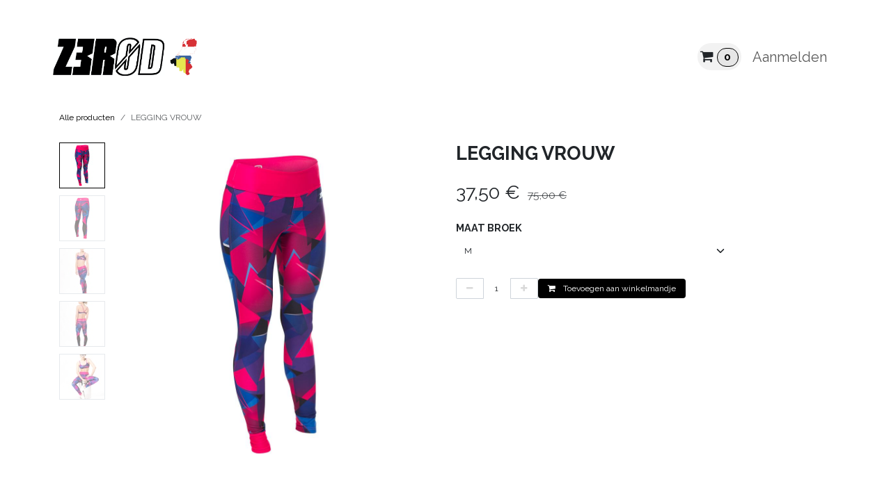

--- FILE ---
content_type: text/html; charset=utf-8
request_url: https://www.zerod.be/shop/legging-vrouw-531
body_size: 10996
content:

        

<!DOCTYPE html>
        
<html lang="nl-NL" data-website-id="1" data-main-object="product.template(531,)" data-add2cart-redirect="1">
    <head>
        <meta charset="utf-8"/>
        <meta http-equiv="X-UA-Compatible" content="IE=edge"/>
        <meta name="viewport" content="width=device-width, initial-scale=1"/>
        <meta name="generator" content="Odoo"/>
            
        <meta property="og:type" content="website"/>
        <meta property="og:title" content="LEGGING VROUW"/>
        <meta property="og:site_name" content="Z3R0D"/>
        <meta property="og:url" content="https://www.zerod.be/shop/legging-vrouw-531"/>
        <meta property="og:image" content="https://www.zerod.be/web/image/product.template/531/image_1024?unique=f91484b"/>
        <meta property="og:description" content=""/>
            
        <meta name="twitter:card" content="summary_large_image"/>
        <meta name="twitter:title" content="LEGGING VROUW"/>
        <meta name="twitter:image" content="https://www.zerod.be/web/image/product.template/531/image_1024?unique=f91484b"/>
        <meta name="twitter:description" content=""/>
        
        <link rel="alternate" hreflang="nl" href="https://www.zerod.be/shop/legging-vrouw-531"/>
        <link rel="alternate" hreflang="fr" href="https://www.zerod.be/fr_BE/shop/legging-femme-531"/>
        <link rel="alternate" hreflang="x-default" href="https://www.zerod.be/shop/legging-vrouw-531"/>
        <link rel="canonical" href="https://www.zerod.be/shop/legging-vrouw-531"/>
        
        <link rel="preconnect" href="https://fonts.gstatic.com/" crossorigin=""/>
        <title>LEGGING VROUW | Z3R0D</title>
        <link type="image/x-icon" rel="shortcut icon" href="/web/image/website/1/favicon?unique=0a6475b"/>
        <link rel="preload" href="/web/static/src/libs/fontawesome/fonts/fontawesome-webfont.woff2?v=4.7.0" as="font" crossorigin=""/>
        <link type="text/css" rel="stylesheet" href="/web/assets/1/8e263e9/web.assets_frontend.min.css"/>
        <script id="web.layout.odooscript" type="text/javascript">
            var odoo = {
                csrf_token: "10b9ea5ed1c6a9318cc20bcf0c4ab9bdd1d087fbo1801439082",
                debug: "",
            };
        </script>
        <script type="text/javascript">
            odoo.__session_info__ = {"is_admin": false, "is_system": false, "is_public": true, "is_internal_user": false, "is_website_user": true, "uid": null, "is_frontend": true, "profile_session": null, "profile_collectors": null, "profile_params": null, "show_effect": true, "currencies": {"1": {"symbol": "\u20ac", "position": "after", "digits": [69, 2]}, "2": {"symbol": "$", "position": "before", "digits": [69, 2]}}, "quick_login": true, "bundle_params": {"lang": "nl_NL", "website_id": 1}, "test_mode": false, "websocket_worker_version": "18.0-7", "translationURL": "/website/translations", "cache_hashes": {"translations": "930f569721e146ecb0c2b40f8ee0fc6fa2c30f4e"}, "geoip_country_code": "US", "geoip_phone_code": 1, "lang_url_code": "nl"};
            if (!/(^|;\s)tz=/.test(document.cookie)) {
                const userTZ = Intl.DateTimeFormat().resolvedOptions().timeZone;
                document.cookie = `tz=${userTZ}; path=/`;
            }
        </script>
        <script type="text/javascript" defer="defer" src="/web/assets/1/720e7fd/web.assets_frontend_minimal.min.js" onerror="__odooAssetError=1"></script>
        <script type="text/javascript" defer="defer" data-src="/web/assets/1/c020a01/web.assets_frontend_lazy.min.js" onerror="__odooAssetError=1"></script>
        
        
    </head>
    <body>



        <div id="wrapwrap" class="   ">
            <a class="o_skip_to_content btn btn-primary rounded-0 visually-hidden-focusable position-absolute start-0" href="#wrap">Overslaan naar inhoud</a>
                <header id="top" data-anchor="true" data-name="Header" data-extra-items-toggle-aria-label="Extra items knop" class="   o_header_standard o_hoverable_dropdown" style=" ">
                    
                <div class="container py-3 px-0">
    <nav data-name="Navbar" aria-label="Hoofd" class="navbar navbar-expand-lg navbar-light o_colored_level o_cc o_full_border d-none d-lg-block rounded-pill py-2 px-3 shadow-sm ">
        

                <div id="o_main_nav" class="o_main_nav container">
                    
    <a data-name="Navbar Logo" href="/" class="navbar-brand logo me-4">
            
            <span role="img" aria-label="Logo of Z3R0D" title="Z3R0D"><img src="/web/image/website/1/logo/Z3R0D?unique=0a6475b" class="img img-fluid" width="95" height="40" alt="Z3R0D" loading="lazy"/></span>
        </a>
    
                    
    <ul role="menu" id="top_menu" class="nav navbar-nav top_menu o_menu_loading me-auto">
        

                        
    <li role="presentation" class="nav-item dropdown ">
        <a data-bs-toggle="dropdown" href="#" role="menuitem" class="nav-link dropdown-toggle   ">
            <span>DAMES</span>
        </a><ul role="menu" class="dropdown-menu ">
    <li role="presentation" class="">
        <a role="menuitem" href="/shop/category/dames-wetsuits-36" class="dropdown-item ">
            <span>WETSUITS</span>
        </a>
    </li>
    <li role="presentation" class="">
        <a role="menuitem" href="/shop/category/dames-triathlon-37" class="dropdown-item ">
            <span>TRIATHLON</span>
        </a>
    </li>
    <li role="presentation" class="">
        <a role="menuitem" href="/shop/category/dames-zwemmen-40" class="dropdown-item ">
            <span>SWIM</span>
        </a>
    </li>
    <li role="presentation" class="">
        <a role="menuitem" href="/shop/category/accessoires-45" class="dropdown-item ">
            <span>ACCESSOIRES</span>
        </a>
    </li>
        </ul>
    </li>
    <li role="presentation" class="nav-item dropdown ">
        <a data-bs-toggle="dropdown" href="#" role="menuitem" class="nav-link dropdown-toggle   ">
            <span>HEREN</span>
        </a><ul role="menu" class="dropdown-menu ">
    <li role="presentation" class="">
        <a role="menuitem" href="/shop/category/man-wetsuits-24" class="dropdown-item ">
            <span>WETSUITS</span>
        </a>
    </li>
    <li role="presentation" class="">
        <a role="menuitem" href="/shop/category/man-triathlon-25" class="dropdown-item ">
            <span>TRIATHLON</span>
        </a>
    </li>
    <li role="presentation" class="">
        <a role="menuitem" href="/shop/category/man-zwemmen-28" class="dropdown-item ">
            <span>SWIM</span>
        </a>
    </li>
    <li role="presentation" class="">
        <a role="menuitem" href="/shop/category/accessoires-45" class="dropdown-item ">
            <span>ACCESSOIRES</span>
        </a>
    </li>
        </ul>
    </li>
    <li role="presentation" class="nav-item">
        <a role="menuitem" href="/shop/category/kinderen-49" class="nav-link ">
            <span>KIDS</span>
        </a>
    </li>
    <li role="presentation" class="nav-item">
        <a role="menuitem" href="/shop/category/deals-44" class="nav-link ">
            <span>DEALS</span>
        </a>
    </li>
    <li role="presentation" class="nav-item">
        <a role="menuitem" href="/contactus" class="nav-link ">
            <span>CONTACT</span>
        </a>
    </li>
    <li role="presentation" class="nav-item">
        <a role="menuitem" href="/verhuur" class="nav-link ">
            <span>VERHUUR</span>
        </a>
    </li>
                    
    </ul>
                    
                    <ul class="navbar-nav align-items-center gap-1 flex-wrap flex-shrink-0 justify-content-end ps-3">
                        
  <li class=" divider d-none"></li>
  
  <li class="o_wsale_my_cart  ">
    <a href="/shop/cart" class="o_navlink_background btn position-relative rounded-circle p-1 text-center text-reset">
      <i class="fa fa-shopping-cart"></i>
      <sup class="my_cart_quantity badge text-bg-primary" data-order-id="">0</sup>
    </a>
  </li>
        
            <li class="o_wsale_my_wish d-none  o_wsale_my_wish_hide_empty">
                <a href="/shop/wishlist" class="o_navlink_background btn position-relative rounded-circle p-1 text-center text-reset">
                    <div class="">
                        <i class="fa fa-1x fa-heart fa-stack"></i>
                        <sup class="my_wish_quantity o_animate_blink badge bg-primary position-absolute top-0 end-0 mt-n1 me-n1 rounded-pill">0</sup>
                    </div>
                </a>
            </li>
        
                        
                        
                        
                        
                        
            <li class=" o_no_autohide_item">
                <a href="/web/login" class="nav-link o_nav_link_btn border px-3">Aanmelden</a>
            </li>
                        
        
        
                        
                    </ul>
                </div>
            
    </nav>
    <nav data-name="Navbar" aria-label="Mobile" class="navbar  navbar-light o_colored_level o_cc o_header_mobile d-block d-lg-none shadow-sm o_full_border mx-1 rounded-pill px-3">
        

        <div class="o_main_nav container flex-wrap justify-content-between">
            
    <a data-name="Navbar Logo" href="/" class="navbar-brand logo ">
            
            <span role="img" aria-label="Logo of Z3R0D" title="Z3R0D"><img src="/web/image/website/1/logo/Z3R0D?unique=0a6475b" class="img img-fluid" width="95" height="40" alt="Z3R0D" loading="lazy"/></span>
        </a>
    
            <ul class="o_header_mobile_buttons_wrap navbar-nav flex-row align-items-center gap-2 mb-0">
  <li class=" divider d-none"></li>
  
  <li class="o_wsale_my_cart  ">
    <a href="/shop/cart" class="o_navlink_background_hover btn position-relative rounded-circle border-0 p-1 text-reset">
      <i class="fa fa-shopping-cart"></i>
      <sup class="my_cart_quantity badge text-bg-primary" data-order-id="">0</sup>
    </a>
  </li>
        
            <li class="o_wsale_my_wish d-none  o_wsale_my_wish_hide_empty">
                <a href="/shop/wishlist" class="o_navlink_background_hover btn position-relative rounded-circle border-0 p-1 text-reset">
                    <div class="">
                        <i class="fa fa-1x fa-heart fa-stack"></i>
                        <sup class="my_wish_quantity o_animate_blink badge bg-primary position-absolute top-0 end-0 mt-n1 me-n1">0</sup>
                    </div>
                </a>
            </li>
        
                <li class="o_not_editable">
                    <button class="nav-link btn me-auto p-2" type="button" data-bs-toggle="offcanvas" data-bs-target="#top_menu_collapse_mobile" aria-controls="top_menu_collapse_mobile" aria-expanded="false" aria-label="Navigatie aan/uitzetten">
                        <span class="navbar-toggler-icon"></span>
                    </button>
                </li>
            </ul>
            <div id="top_menu_collapse_mobile" class="offcanvas offcanvas-end o_navbar_mobile">
                <div class="offcanvas-header justify-content-end o_not_editable">
                    <button type="button" class="nav-link btn-close" data-bs-dismiss="offcanvas" aria-label="Afsluiten"></button>
                </div>
                <div class="offcanvas-body d-flex flex-column justify-content-between h-100 w-100">
                    <ul class="navbar-nav">
                        
                        
                        
    <ul role="menu" class="nav navbar-nav top_menu  ">
        

                            
    <li role="presentation" class="nav-item dropdown ">
        <a data-bs-toggle="dropdown" href="#" role="menuitem" class="nav-link dropdown-toggle   d-flex justify-content-between align-items-center">
            <span>DAMES</span>
        </a><ul role="menu" class="dropdown-menu position-relative rounded-0 o_dropdown_without_offset">
    <li role="presentation" class="">
        <a role="menuitem" href="/shop/category/dames-wetsuits-36" class="dropdown-item ">
            <span>WETSUITS</span>
        </a>
    </li>
    <li role="presentation" class="">
        <a role="menuitem" href="/shop/category/dames-triathlon-37" class="dropdown-item ">
            <span>TRIATHLON</span>
        </a>
    </li>
    <li role="presentation" class="">
        <a role="menuitem" href="/shop/category/dames-zwemmen-40" class="dropdown-item ">
            <span>SWIM</span>
        </a>
    </li>
    <li role="presentation" class="">
        <a role="menuitem" href="/shop/category/accessoires-45" class="dropdown-item ">
            <span>ACCESSOIRES</span>
        </a>
    </li>
        </ul>
    </li>
    <li role="presentation" class="nav-item dropdown ">
        <a data-bs-toggle="dropdown" href="#" role="menuitem" class="nav-link dropdown-toggle   d-flex justify-content-between align-items-center">
            <span>HEREN</span>
        </a><ul role="menu" class="dropdown-menu position-relative rounded-0 o_dropdown_without_offset">
    <li role="presentation" class="">
        <a role="menuitem" href="/shop/category/man-wetsuits-24" class="dropdown-item ">
            <span>WETSUITS</span>
        </a>
    </li>
    <li role="presentation" class="">
        <a role="menuitem" href="/shop/category/man-triathlon-25" class="dropdown-item ">
            <span>TRIATHLON</span>
        </a>
    </li>
    <li role="presentation" class="">
        <a role="menuitem" href="/shop/category/man-zwemmen-28" class="dropdown-item ">
            <span>SWIM</span>
        </a>
    </li>
    <li role="presentation" class="">
        <a role="menuitem" href="/shop/category/accessoires-45" class="dropdown-item ">
            <span>ACCESSOIRES</span>
        </a>
    </li>
        </ul>
    </li>
    <li role="presentation" class="nav-item">
        <a role="menuitem" href="/shop/category/kinderen-49" class="nav-link ">
            <span>KIDS</span>
        </a>
    </li>
    <li role="presentation" class="nav-item">
        <a role="menuitem" href="/shop/category/deals-44" class="nav-link ">
            <span>DEALS</span>
        </a>
    </li>
    <li role="presentation" class="nav-item">
        <a role="menuitem" href="/contactus" class="nav-link ">
            <span>CONTACT</span>
        </a>
    </li>
    <li role="presentation" class="nav-item">
        <a role="menuitem" href="/verhuur" class="nav-link ">
            <span>VERHUUR</span>
        </a>
    </li>
                        
    </ul>
                        
                        
                    </ul>
                    <ul class="navbar-nav gap-2 mt-3 w-100">
                        
                        
            <li class=" o_no_autohide_item">
                <a href="/web/login" class="nav-link o_nav_link_btn w-100 border text-center">Aanmelden</a>
            </li>
                        
        
        
                        
                    </ul>
                </div>
            </div>
        </div>
    
    </nav>
        </div>
    
        </header>
                <main>
                    
            <div itemscope="itemscope" itemtype="http://schema.org/Product" id="wrap" class="js_sale o_wsale_product_page ecom-zoomable zoomodoo-next" data-ecom-zoom-auto="1">
                <div class="oe_structure oe_empty oe_structure_not_nearest" id="oe_structure_website_sale_product_1" data-editor-message="ZET HIER BOUWBLOKKEN NEER OM ZE BESCHIKBAAR TE MAKEN VOOR ALLE PRODUCTEN"></div><section id="product_detail" class="oe_website_sale container my-3 my-lg-4 discount" data-view-track="1" data-product-tracking-info="{&#34;item_id&#34;: 2471, &#34;item_name&#34;: &#34;LEGGING VROUW (M)&#34;, &#34;item_category&#34;: &#34;LIFESTYLE&#34;, &#34;currency&#34;: &#34;EUR&#34;, &#34;price&#34;: 75.0}">
                    <div class="row align-items-center">
                        <div class="col d-flex align-items-center order-1 order-lg-0">
                            <ol class="o_wsale_breadcrumb breadcrumb p-0 mb-4 m-lg-0">
                                <li class="o_not_editable breadcrumb-item d-none d-lg-inline-block">
                                    <a href="/shop">
                                        <i class="oi oi-chevron-left d-lg-none me-1" role="presentation"></i>Alle producten
                                    </a>
                                </li>
                                <li class="o_not_editable breadcrumb-item d-lg-none">
                                    <a class="py-2 py-lg-0" href="/shop">
                                        <i class="oi oi-chevron-left me-1" role="presentation"></i>Alle producten
                                    </a>
                                </li>
                                <li class="breadcrumb-item d-none d-lg-inline-block active">
                                    <span>LEGGING VROUW</span>
                                </li>
                            </ol>
                        </div>
                        <div class="col-lg-4 d-flex align-items-center">
                            <div class="d-flex justify-content-between w-100">
        <div class="o_pricelist_dropdown dropdown d-none">
            
                <a role="button" href="#" data-bs-toggle="dropdown" class="dropdown-toggle btn btn-light">
                    BLACK FRIDAY 2024
                </a>
                <div class="dropdown-menu" role="menu">
                </div>
            
        </div>
                            </div>
                        </div>
                    </div>
                    <div class="row" id="product_detail_main" data-name="Product Page" data-image_width="50_pc" data-image_layout="carousel">
                        <div class="col-lg-6 mt-lg-4 o_wsale_product_images position-relative" data-image-amount="5">
        <div id="o-carousel-product" data-bs-ride="true" class="o_carousel_not_single carousel slide position-sticky mb-3 overflow-hidden o_carousel_product_left_indicators d-flex" data-name="Productcarrousel">
        <div class="o_carousel_product_indicators ">
            <ol class="carousel-indicators d-flex d-lg-block pe-2 position-static pt-2 pt-lg-0 mx-auto my-0">
                <li data-bs-target="#o-carousel-product" class="align-top position-relative active" data-bs-slide-to="0">
                    <div><img src="/web/image/product.product/2471/image_128/LEGGING%20VROUW%20%28M%29?unique=f91484b" class="img o_image_64_cover" alt="LEGGING VROUW" loading="lazy"/></div>
                </li><li data-bs-target="#o-carousel-product" class="align-top position-relative " data-bs-slide-to="1">
                    <div><img src="/web/image/product.image/1247/image_128/LEGGING%20VROUW?unique=f37179a" class="img o_image_64_cover" alt="LEGGING VROUW" loading="lazy"/></div>
                </li><li data-bs-target="#o-carousel-product" class="align-top position-relative " data-bs-slide-to="2">
                    <div><img src="/web/image/product.image/1248/image_128/LEGGING%20VROUW?unique=f37179a" class="img o_image_64_cover" alt="LEGGING VROUW" loading="lazy"/></div>
                </li><li data-bs-target="#o-carousel-product" class="align-top position-relative " data-bs-slide-to="3">
                    <div><img src="/web/image/product.image/1249/image_128/LEGGING%20VROUW?unique=f37179a" class="img o_image_64_cover" alt="LEGGING VROUW" loading="lazy"/></div>
                </li><li data-bs-target="#o-carousel-product" class="align-top position-relative " data-bs-slide-to="4">
                    <div><img src="/web/image/product.image/1250/image_128/LEGGING%20VROUW?unique=f37179a" class="img o_image_64_cover" alt="LEGGING VROUW" loading="lazy"/></div>
                </li>
            </ol>
        </div>
            <div class="o_carousel_product_outer carousel-outer position-relative d-flex align-items-center w-100 overflow-hidden">
                <span class="o_ribbon d-none z-1" style=""></span>
                <div class="carousel-inner h-100">
                        <div class="carousel-item h-100 text-center active">
        <div class="d-flex align-items-center justify-content-center h-100 oe_unmovable"><img src="/web/image/product.product/2471/image_1024/LEGGING%20VROUW%20%28M%29?unique=f91484b" class="img img-fluid oe_unmovable product_detail_img w-100 mh-100" alt="LEGGING VROUW" loading="lazy"/></div>
                        </div>
                        <div class="carousel-item h-100 text-center">
        <div class="d-flex align-items-center justify-content-center h-100 oe_unmovable"><img src="/web/image/product.image/1247/image_1024/LEGGING%20VROUW?unique=f37179a" class="img img-fluid oe_unmovable product_detail_img w-100 mh-100" alt="LEGGING VROUW" loading="lazy"/></div>
                        </div>
                        <div class="carousel-item h-100 text-center">
        <div class="d-flex align-items-center justify-content-center h-100 oe_unmovable"><img src="/web/image/product.image/1248/image_1024/LEGGING%20VROUW?unique=f37179a" class="img img-fluid oe_unmovable product_detail_img w-100 mh-100" alt="LEGGING VROUW" data-zoom="1" data-zoom-image="/web/image/product.image/1248/image_1920/LEGGING%20VROUW?unique=f37179a" loading="lazy"/></div>
                        </div>
                        <div class="carousel-item h-100 text-center">
        <div class="d-flex align-items-center justify-content-center h-100 oe_unmovable"><img src="/web/image/product.image/1249/image_1024/LEGGING%20VROUW?unique=f37179a" class="img img-fluid oe_unmovable product_detail_img w-100 mh-100" alt="LEGGING VROUW" data-zoom="1" data-zoom-image="/web/image/product.image/1249/image_1920/LEGGING%20VROUW?unique=f37179a" loading="lazy"/></div>
                        </div>
                        <div class="carousel-item h-100 text-center">
        <div class="d-flex align-items-center justify-content-center h-100 oe_unmovable"><img src="/web/image/product.image/1250/image_1024/LEGGING%20VROUW?unique=f37179a" class="img img-fluid oe_unmovable product_detail_img w-100 mh-100" alt="LEGGING VROUW" data-zoom="1" data-zoom-image="/web/image/product.image/1250/image_1920/LEGGING%20VROUW?unique=f37179a" loading="lazy"/></div>
                        </div>
                </div>
                    <a class="carousel-control-prev" href="#o-carousel-product" role="button" data-bs-slide="prev">
                        <i class="oi oi-chevron-left oe_unmovable border bg-white text-900" role="img" aria-label="Previous" title="Previous"></i>
                    </a>
                    <a class="carousel-control-next" href="#o-carousel-product" role="button" data-bs-slide="next">
                        <i class="oi oi-chevron-right oe_unmovable border bg-white text-900" role="img" aria-label="Next" title="Next"></i>
                    </a>
            </div>
        </div>
                        </div>
                        <div id="product_details" class="col-lg-6 mt-md-4">
                            <h1 itemprop="name">LEGGING VROUW</h1>
                            <span itemprop="url" style="display:none;">https://www.zerod.be/shop/legging-vrouw-531</span>
                            <span itemprop="image" style="display:none;">https://www.zerod.be/web/image/product.template/531/image_1920?unique=f91484b</span>
                            <div class="oe_structure" placeholder="Een gedetailleerde en geformateerde omschrijving om je product te promoten op deze pagina. Gebruik &#39;/&#39; om meer functies te ontdekken."><p></p></div>
                            <form action="/shop/cart/update" method="POST">
                                <input type="hidden" name="csrf_token" value="10b9ea5ed1c6a9318cc20bcf0c4ab9bdd1d087fbo1801439082"/>
                                <div class="js_product js_main_product mb-3">
                                    <div>
        <div itemprop="offers" itemscope="itemscope" itemtype="http://schema.org/Offer" class="product_price mt-2 mb-3 d-inline-block ">
            <h3 class="css_editable_mode_hidden">
                <span class="oe_price" style="white-space: nowrap;" data-oe-type="monetary" data-oe-expression="combination_info[&#39;price&#39;]"><span class="oe_currency_value">37,50</span> €</span>
                <span itemprop="price" style="display:none;">37.5</span>
                <span itemprop="priceCurrency" style="display:none;">EUR</span>
                <span style="text-decoration: line-through; white-space: nowrap;" itemprop="listPrice" class="text-muted oe_default_price ms-1 h5 " data-oe-type="monetary" data-oe-expression="combination_info[&#39;list_price&#39;]"><span class="oe_currency_value">75,00</span> €</span>
            </h3>
        </div>
        <div id="product_unavailable" class="d-none">
            <h3 class="fst-italic">Not Available For Sale</h3>
        </div>
                                    </div>
                                    
                                        <input type="hidden" class="product_id" name="product_id" value="2471"/>
                                        <input type="hidden" class="product_template_id" name="product_template_id" value="531"/>
                                        <input type="hidden" class="product_category_id" name="product_category_id" value="57"/>
        <ul class="list-unstyled js_add_cart_variants mb-0 flex-column" data-attribute_exclusions="{&#34;exclusions&#34;: {&#34;1915&#34;: [], &#34;2327&#34;: []}, &#34;archived_combinations&#34;: [], &#34;parent_exclusions&#34;: {}, &#34;parent_combination&#34;: [], &#34;parent_product_name&#34;: null, &#34;mapped_attribute_names&#34;: {&#34;1915&#34;: &#34;MAAT BROEK: M&#34;, &#34;2327&#34;: &#34;MAAT BROEK: L&#34;}}">

                
                <li data-attribute_id="5" data-attribute_name="MAAT BROEK" data-attribute_display_type="select" class="variant_attribute ">

                    
                    <strong class="attribute_name">MAAT BROEK</strong>

                        <select data-attribute_id="5" class="form-select css_attribute_select o_wsale_product_attribute js_variant_change always " name="ptal-435">
                                <option value="1915" data-attribute-value-id="52" data-value_id="1915" data-value_name="M" data-attribute_name="MAAT BROEK" selected="True">
                                    <span>M</span>
                                </option>
                                <option value="2327" data-attribute-value-id="130" data-value_id="2327" data-value_name="L" data-attribute_name="MAAT BROEK">
                                    <span>L</span>
                                </option>
                        </select>
                </li>
        </ul>
                                    
                                    <p class="css_not_available_msg alert alert-warning">Deze combinatie bestaat niet.</p>
                                    <div id="o_wsale_cta_wrapper" class="d-flex flex-wrap align-items-center">
                                        

                                        <div id="add_to_cart_wrap" class="d-inline-flex align-items-center mb-2 me-auto">
    <div class="css_quantity input-group" contenteditable="false">
      
        <a class="btn btn-secondary js_add_cart_json" aria-label="Verwijder één" title="Verwijder één" href="#">
          <i class="fa fa-minus"></i></a>
      <input type="text" class="form-control quantity text-center" data-min="1" name="add_qty" value="1"/>
      
        <a class="btn btn-secondary float_left js_add_cart_json" aria-label="Voeg één toe" title="Voeg één toe" style="" href="#">
          <i class="fa fa-plus"></i></a>
      </div>
                                            <a data-animation-selector=".o_wsale_product_images" role="button" id="add_to_cart" href="#" class="btn btn-primary js_check_product a-submit flex-grow-1">
                                                <i class="fa fa-shopping-cart me-2"></i>&nbsp;Toevoegen aan winkelmandje
                                            </a>
                                        </div>
                                        <div id="product_option_block" class="d-flex flex-wrap w-100"></div>
                                    </div>
            <div class="availability_messages o_not_editable"></div>
                                </div>
                            </form>
                            <div id="contact_us_wrapper" class="d-none oe_structure oe_structure_solo ">
                                <section class="s_text_block" data-snippet="s_text_block" data-name="Text">
                                    <div class="container">
                                        <a class="btn btn-primary btn_cta" href="/contactus">
                                            Neem contant met ons op
                                        </a>
                                    </div>
                                </section>
                            </div>
                            <div id="product_attributes_simple">
                                <table class="table table-sm text-muted d-none">
                                </table>
                            </div>
                            <div id="o_product_terms_and_share" class="d-flex justify-content-between flex-column flex-md-row align-items-md-end gap-3 mb-3"></div>
            <input id="wsale_user_email" type="hidden" value=""/>
    <p class="text-muted"><br/></p>
                        </div>
                    </div>
                </section>
                <div itemprop="description" class="oe_structure oe_empty mt16" id="product_full_description"><div><div><section class="o_gallery s_image_gallery o_fake_not_editable o_grid o_spc-medium" data-columns="6" style="overflow: hidden;" data-name="Image Gallery" data-snippet="s_image_gallery">
        <div class="container"><div class="row"><div class="col-lg-2"><img class="img img-fluid" src="/web/image/6061/_13A8157.jpg" data-index="0" loading="lazy"></div><div class="col-lg-2"><img class="img img-fluid" src="/web/image/6055/_13A7908.jpg" data-index="1" loading="lazy"></div><div class="col-lg-2"><img class="img img-fluid" src="/web/image/6056/_13A8109.jpg" data-index="2" loading="lazy"></div><div class="col-lg-2"><img class="img img-fluid" src="/web/image/6057/_13A8059.jpg" data-index="3" loading="lazy"></div><div class="col-lg-2"><img class="img img-fluid" src="/web/image/6060/_13A8039.jpg" data-index="4" loading="lazy"></div><div class="col-lg-2"><img class="img img-fluid" src="/web/image/6058/_13A7955.jpg" data-index="5" data-bs-original-title="" title="" aria-describedby="tooltip478985" loading="lazy"></div></div><div class="row"></div></div>
    </section>


<section class="s_text_block pt32 o_colored_level pb0" data-name="Text block" data-snippet="s_text_block">
        <div class="container">
            <div class="row">
                <div class="col-lg-12 o_colored_level pb0 pt0">
                    <p class="lead"><u><font style="font-size: 14px;">LEGGING VROUW</font></u> </p>
                    <p>De training legging met zijn blits design zal jouw must-have tenue worden voor al jouw in- en outdoor trainingen. Het is gemaakt van ons licht textiel (power comfort materiaal) dat je een enorme vrijheid en steun biedt tijdens jouw training. De stretch second-skin pasvorm zorgt voor minimale hinder in jouw beweging en schuurt niet. De grote tailleband zit en blijft goed op de heupen tijdens jouw workout.    </p><p>Kenmerken:</p><ul><li>Geen vervaging van kleuren en intensiteit met de tijd<br></li><li>Samenstelling: polyamide en elastaan</li><li>Made in Portugal</li></ul>
                </div>
            </div>
        </div>
    </section>



</div>


<section class="s_picture o_colored_level pt0 bg-o-color-2 pb0" data-snippet="s_picture" data-name="TRAINING-WOMAN" style="background-image: none;">
        <div class="container">
            
            
            <p style="text-align: center;"><br></p>
            <div class="row s_nb_column_fixed">
                <div class="col-lg-10 offset-lg-1 o_colored_level pb0" style="text-align: center; background-color: rgba(245, 34, 34, 0) !important;">
                    <figure class="figure">
                        <img src="/web/image/13285-945f115e/TRAINING-WOMAN.jpg?access_token=515b0514-a95e-4c3f-bda3-635f92da5be9" class="figure-img img-thumbnail padding-large" alt="" loading="lazy" data-bs-original-title="" title="" aria-describedby="tooltip178007" data-original-id="13284" data-original-src="/web/image/13284-48d49960/TRAINING-WOMAN.jpg" data-mimetype="image/jpeg" data-resize-width="3000" data-quality="100"></figure></div>
            </div>
        </div>
    </section>


</div></div>
            <div class="oe_structure oe_structure_solo oe_unremovable oe_unmovable" id="oe_structure_website_sale_recommended_products">
                <section data-snippet="s_dynamic_snippet_products" class="oe_unmovable oe_unremovable s_dynamic_snippet_products o_wsale_alternative_products s_dynamic pt32 o_colored_level s_product_product_borderless_1 pb0 o_dynamic_empty o_dynamic_snippet_empty" data-name="Alternative Products" style="background-image: none;" data-template-key="website_sale.dynamic_filter_template_product_product_borderless_1" data-product-category-id="all" data-number-of-elements="4" data-number-of-elements-small-devices="1" data-number-of-records="16" data-carousel-interval="5000" data-bs-original-title="" title="" data-filter-id="8">
                    <div class="o_not_editable container">
                        <div class="css_non_editable_mode_hidden">
                            <div class="missing_option_warning alert alert-info rounded-0 fade show d-none d-print-none o_default_snippet_text">
                                Je dynamische Snippet wordt hier weergegeven...
                                Dit bericht wordt weergegeven omdat je niet zowel een filter als een sjabloon hebt opgegeven om te gebruiken.
                            </div>
                        </div>
                        <div class="dynamic_snippet_template"></div>
                    </div>
                </section>
            </div><div class="oe_structure oe_empty oe_structure_not_nearest mt16" id="oe_structure_website_sale_product_2" data-editor-message="ZET HIER BOUWBLOKKEN NEER OM ZE BESCHIKBAAR TE MAKEN VOOR ALLE PRODUCTEN"><section class="s_text_block o_colored_level pb0 pt16" data-snippet="s_text_block" data-name="Tekst" style="background-image: none;">
        <div class="s_allow_columns container">
            <p class="o_default_snippet_text" style="text-align: center;"><span style="font-size: 18px;">RECENT BEKEKEN:</span></p>
        </div>
    </section><section data-snippet="s_dynamic_snippet_products" class="s_dynamic_snippet_products s_dynamic o_colored_level s_product_product_add_to_cart pt0 pb24 o_dynamic_empty o_dynamic_snippet_empty" data-name="Producten" style="background-image: none;" data-product-category-id="all" data-number-of-records="12" data-filter-id="5" data-template-key="website_sale.dynamic_filter_template_product_product_add_to_cart" data-carousel-interval="5000" data-force-minimum-max-limit-to16="1">
            <div class="o_not_editable container">
                <div class="css_non_editable_mode_hidden">
                    <div class="missing_option_warning alert alert-info rounded-0 fade show d-none d-print-none o_default_snippet_text">
                        Je dynamische snippet wordt hier weergegeven ... Dit bericht wordt weergegeven omdat je niet zowel een filter als een sjabloon hebt opgegeven om te gebruiken.<br/>
                    </div>
                </div>
                <div class="dynamic_snippet_template"></div>
            </div>
        </section></div></div>
        
        <div id="o_shared_blocks" class="oe_unremovable"></div>
                </main>
                <footer id="bottom" data-anchor="true" data-name="Footer" class="o_footer o_colored_level o_cc ">
                    <div id="footer" class="oe_structure oe_structure_solo">
      <ul></ul>
      <ul></ul>
      <section class="s_text_block pt0 pb0" data-snippet="s_text_block" data-name="Text">
        <div class="container">
          <div class="row align-items-center">
            <div class="o_colored_level pb16 col-lg-2">
              <ul class="ps-3 mb-0">
                <li>
                  <a href="/shop">
                    <font class="text-o-color-2">SHOP</font>
                  </a></li>
                <li>
                  <a href="/shop/category/outlet-44">
                    <font class="text-o-color-2">OUTLET</font>
                  </a></li>
                <li>
                  <a href="/verhuur">
                    <font class="text-o-color-2">VERHUUR</font>
                  </a></li>
                <li>
                  <a href="/overons">
                    <font class="text-o-color-2">OVER ONS</font>
                  </a></li>
                <li>
                  <a href="/contactus" data-bs-original-title="" title="" aria-describedby="tooltip418634">
                    <font class="text-o-color-2" data-bs-original-title="" title="" aria-describedby="tooltip801105">CONTACT</font>
                  </a></li>
              </ul>
            </div>
            <div class="o_colored_level pb0 col-lg-4 pt0">
              <ul class="ps-3 mb-0">
                <li>
                  <a href="/onderhoud-gebruik">
                    <font data-bs-original-title="" title="" aria-describedby="tooltip366176" class="text-o-color-2">ONDERHOUD &amp; GEBRUIK</font>
                    <font data-bs-original-title="" title="" aria-describedby="tooltip366176" class="text-o-color-2">&nbsp;</font>
                  </a><font class="text-o-color-2">&nbsp;</font>
                </li>
                <li>
                  <a href="/retourneren">
                    <font class="text-o-color-2" data-bs-original-title="" title="" aria-describedby="tooltip298812">RETOURNEREN</font>
                  </a></li>
                <li>
                  <a href="/garantie">
                    <font class="text-o-color-2" data-bs-original-title="" title="" aria-describedby="tooltip976632">GARANTIE</font>
                  </a></li>
                <li>
                  <a href="/herstellingenreparaties" data-bs-original-title="" title="" aria-describedby="tooltip857331">
                    <font data-bs-original-title="" title="" aria-describedby="tooltip65715" class="text-o-color-2">HERSTELLINGEN &amp; REPARATIES</font>
                  </a><font color="#faf9f9" class="text-o-color-2"><span style="caret-color: rgb(250, 249, 249);">&nbsp;</span>
                  </font>
                </li>
                <li>
                  <a href="/gdpr" data-bs-original-title="" title="" aria-describedby="tooltip479496">
                    <font data-bs-original-title="" title="" aria-describedby="tooltip855134" class="text-o-color-2">GDPR</font>
                  </a></li>
                <li>
                  <font data-bs-original-title="" title="" aria-describedby="tooltip855134" class="text-o-color-2">
                    </font><a href="/shop/terms" data-bs-original-title="" title="">ALGEMENE VOORWAARDEN</a><font data-bs-original-title="" title="" aria-describedby="tooltip855134" class="text-o-color-2"><a href="/shop/terms" data-bs-original-title="" title="">&nbsp;</a>
                  </font>
                  <font data-bs-original-title="" title="" aria-describedby="tooltip855134" class="text-white">
                    </font></li>
              </ul>
            </div>
            <div class="pb24 o_colored_level col-lg-3">
              <ul class="list-unstyled mb-0">
                <li>CONTACT</li>
                <li>
                  <i class="fa fa-envelope fa-fw me-2"></i>
                  
                    <a href="mailto:info@yourcompany.example.com">info@zerod.nl&nbsp;</a>&nbsp;<a href="mailto:info@yourcompany.example.com">
                      <font class="text-white">
                        <br/>
                      </font>&nbsp;</a>&nbsp;<a href="mailto:info@yourcompany.example.com">
                      <font class="text-white" data-bs-original-title="" title="" aria-describedby="tooltip976050">
                        <br/>
                      </font>
                    </a></li>
              </ul>
              <ul class="list-unstyled mb-0">
                <li>VERHUUR</li>
                <li>
                  <span class="fa fa-envelope fa-fw me-2"></span>
                  <font class="text-white">&nbsp;</font><a href="mailto:huur@z3r0d.be" data-bs-original-title="" title="">huur@z3r0d.be</a>
                </li>
              </ul>
            </div>
            <div class="pb24 o_colored_level col-lg-3">
              <div class="s_share text-start o_no_link_popover" data-name="Social Media">
                <h5 class="s_share_title d-none">Delen</h5>
                <a href="/website/social/facebook" class="s_share_facebook" target="_blank">
                  <i class="fa fa-1x fa-facebook rounded-circle shadow-sm"></i>
                </a>
                <a href="/website/social/instagram" class="s_share_instagram" target="_blank">
                  <i class="fa fa-1x fa-instagram rounded-circle shadow-sm"></i>
                </a>
              </div>
            </div>
          </div>
        </div>
      </section>
    </div>
  <div class="o_footer_copyright o_colored_level o_cc" data-name="Copyright">
                        <div class="container py-3">
                            <div class="row">
                                <div class="col-sm text-center text-sm-start text-muted">
                                    <span class="o_footer_copyright_name me-2">Copyright &copy; Bedrijfsnaam</span>
        
            <div class="js_language_selector  d-print-none">
                <div role="menu" class=" list-inline">
                        <a class="js_change_lang active list-inline-item" role="menuitem" href="/shop/legging-vrouw-531" data-url_code="nl" title=" Nederlands">
    <img class="o_lang_flag " src="/base/static/img/country_flags/nl.png?height=25" alt="" loading="lazy"/>
                            <span class=""> Nederlands</span>
                        </a>
            <span class="list-inline-item">|</span>
                        <a class="js_change_lang  list-inline-item" role="menuitem" href="/fr_BE/shop/legging-femme-531" data-url_code="fr_BE" title=" Français (BE)">
    <img class="o_lang_flag " src="/base/static/img/country_flags/be.png?height=25" alt="" loading="lazy"/>
                            <span class=""> Français (BE)</span>
                        </a>
                </div>
            </div>
        
    </div>
                                <div class="col-sm text-center text-sm-end o_not_editable">
        <div class="o_brand_promotion">
        Aangeboden door 
            <a target="_blank" class="badge text-bg-light" href="http://www.odoo.com?utm_source=db&amp;utm_medium=website">
                <img alt="Odoo" src="/web/static/img/odoo_logo_tiny.png" width="62" height="20" style="width: auto; height: 1em; vertical-align: baseline;" loading="lazy"/>
            </a>
        - 
                    De #1 <a target="_blank" href="http://www.odoo.com/app/ecommerce?utm_source=db&amp;utm_medium=website">Open source e-commerce</a>
                
        </div>
                                </div>
                            </div>
                        </div>
                    </div>
                </footer>
            </div>
            <script id="tracking_code" async="async" src="https://www.googletagmanager.com/gtag/js?id=UA-167806752-1"></script>
            <script id="tracking_code_config">
                window.dataLayer = window.dataLayer || [];
                function gtag(){dataLayer.push(arguments);}
                gtag('consent', 'default', {
                    'ad_storage': 'denied',
                    'ad_user_data': 'denied',
                    'ad_personalization': 'denied',
                    'analytics_storage': 'denied',
                });
                gtag('js', new Date());
                gtag('config', 'UA-167806752-1');
                function allConsentsGranted() {
                    gtag('consent', 'update', {
                        'ad_storage': 'granted',
                        'ad_user_data': 'granted',
                        'ad_personalization': 'granted',
                        'analytics_storage': 'granted',
                    });
                }
                    allConsentsGranted();
            </script>
            <script id="plausible_script" name="plausible" defer="defer" data-domain="zerod.odoo.com" src="https://download.odoo.com/js/plausi_saas.js"></script>
        
        </body>
</html>

--- FILE ---
content_type: text/css; charset=utf-8
request_url: https://www.zerod.be/web/assets/1/8e263e9/web.assets_frontend.min.css
body_size: 136156
content:
@import url("https://fonts.googleapis.com/css?family=Raleway:300,300i,400,400i,700,700i&display=swap");

/* <inline asset> */
@charset "UTF-8"; 

/* /web/static/lib/bootstrap/scss/_functions.scss */
 

/* /web/static/lib/bootstrap/scss/_mixins.scss */
 

/* /web/static/src/scss/functions.scss */
 

/* /web/static/src/scss/mixins_forwardport.scss */
 

/* /web/static/src/scss/bs_mixins_overrides.scss */
  .o_website_sale_checkout .o_total_card .accordion-item h1, .o_colored_level .o_website_sale_checkout .o_total_card .accordion-item h1, .o_figure_relative_layout .figure-caption h1, .o_colored_level .o_figure_relative_layout .figure-caption h1, .o_cc5 h1, .o_footer h1, .navbar-light h1, .o_colored_level .o_cc5 h1, .o_colored_level .o_footer h1, .o_colored_level .navbar-light h1, .o_cc4 h1, .o_colored_level .o_cc4 h1, .o_cc3 h1, .o_colored_level .o_cc3 h1, .o_cc2 h1, .o_colored_level .o_cc2 h1, .o_cc1 h1, #wrapwrap.o_header_overlay > header:not(.o_header_affixed):not(.o_header_sidebar):not(.o_top_menu_collapse_shown) > .navbar h1, .o_colored_level .o_cc1 h1, .o_colored_level #wrapwrap.o_header_overlay > header:not(.o_header_affixed):not(.o_header_sidebar):not(.o_top_menu_collapse_shown) > .navbar h1, .bg-o-color-5 h1, .o_colored_level .bg-o-color-5 h1, .bg-o-color-4 h1, .o_colored_level .bg-o-color-4 h1, .bg-o-color-3 h1, .o_colored_level .bg-o-color-3 h1, .bg-o-color-1 h1, .o_colored_level .bg-o-color-1 h1, :where(.card:not([data-vxml])) .card-body h1, .o_colored_level :where(.card:not([data-vxml])) .card-body h1, .bg-white h1, .o_colored_level .bg-white h1, .bg-black h1, .o_colored_level .bg-black h1, .bg-black-50 h1, .o_colored_level .bg-black-50 h1, .bg-black-75 h1, .o_colored_level .bg-black-75 h1, .bg-white-50 h1, .o_colored_level .bg-white-50 h1, .bg-white-75 h1, .o_colored_level .bg-white-75 h1, .bg-white-85 h1, .o_colored_level .bg-white-85 h1, .bg-900 h1, .o_colored_level .bg-900 h1, .bg-800 h1, .o_colored_level .bg-800 h1, .bg-700 h1, .o_colored_level .bg-700 h1, .bg-600 h1, .o_colored_level .bg-600 h1, .bg-500 h1, .o_colored_level .bg-500 h1, .bg-400 h1, .o_colored_level .bg-400 h1, .bg-300 h1, .o_colored_level .bg-300 h1, .bg-200 h1, .o_colored_level .bg-200 h1, .bg-100 h1, .o_colored_level .bg-100 h1, .o_website_sale_checkout .o_total_card .accordion-item .h1, .o_colored_level .o_website_sale_checkout .o_total_card .accordion-item .h1, .o_figure_relative_layout .figure-caption .h1, .o_colored_level .o_figure_relative_layout .figure-caption .h1, .o_cc5 .h1, .o_footer .h1, .navbar-light .h1, .o_colored_level .o_cc5 .h1, .o_colored_level .o_footer .h1, .o_colored_level .navbar-light .h1, .o_cc4 .h1, .o_colored_level .o_cc4 .h1, .o_cc3 .h1, .o_colored_level .o_cc3 .h1, .o_cc2 .h1, .o_colored_level .o_cc2 .h1, .o_cc1 .h1, #wrapwrap.o_header_overlay > header:not(.o_header_affixed):not(.o_header_sidebar):not(.o_top_menu_collapse_shown) > .navbar .h1, .o_colored_level .o_cc1 .h1, .o_colored_level #wrapwrap.o_header_overlay > header:not(.o_header_affixed):not(.o_header_sidebar):not(.o_top_menu_collapse_shown) > .navbar .h1, .bg-o-color-5 .h1, .o_colored_level .bg-o-color-5 .h1, .bg-o-color-4 .h1, .o_colored_level .bg-o-color-4 .h1, .bg-o-color-3 .h1, .o_colored_level .bg-o-color-3 .h1, .bg-o-color-1 .h1, .o_colored_level .bg-o-color-1 .h1, :where(.card:not([data-vxml])) .card-body .h1, .o_colored_level :where(.card:not([data-vxml])) .card-body .h1, .bg-white .h1, .o_colored_level .bg-white .h1, .bg-black .h1, .o_colored_level .bg-black .h1, .bg-black-50 .h1, .o_colored_level .bg-black-50 .h1, .bg-black-75 .h1, .o_colored_level .bg-black-75 .h1, .bg-white-50 .h1, .o_colored_level .bg-white-50 .h1, .bg-white-75 .h1, .o_colored_level .bg-white-75 .h1, .bg-white-85 .h1, .o_colored_level .bg-white-85 .h1, .bg-900 .h1, .o_colored_level .bg-900 .h1, .bg-800 .h1, .o_colored_level .bg-800 .h1, .bg-700 .h1, .o_colored_level .bg-700 .h1, .bg-600 .h1, .o_colored_level .bg-600 .h1, .bg-500 .h1, .o_colored_level .bg-500 .h1, .bg-400 .h1, .bg-300 .h1, .bg-200 .h1, .bg-100 .h1, .o_website_sale_checkout .o_total_card .accordion-item h2, .o_colored_level .o_website_sale_checkout .o_total_card .accordion-item h2, .o_figure_relative_layout .figure-caption h2, .o_colored_level .o_figure_relative_layout .figure-caption h2, .o_cc5 h2, .o_footer h2, .navbar-light h2, .o_colored_level .o_cc5 h2, .o_colored_level .o_footer h2, .o_colored_level .navbar-light h2, .o_cc4 h2, .o_colored_level .o_cc4 h2, .o_cc3 h2, .o_colored_level .o_cc3 h2, .o_cc2 h2, .o_colored_level .o_cc2 h2, .o_cc1 h2, #wrapwrap.o_header_overlay > header:not(.o_header_affixed):not(.o_header_sidebar):not(.o_top_menu_collapse_shown) > .navbar h2, .o_colored_level .o_cc1 h2, .o_colored_level #wrapwrap.o_header_overlay > header:not(.o_header_affixed):not(.o_header_sidebar):not(.o_top_menu_collapse_shown) > .navbar h2, .bg-o-color-5 h2, .o_colored_level .bg-o-color-5 h2, .bg-o-color-4 h2, .o_colored_level .bg-o-color-4 h2, .bg-o-color-3 h2, .o_colored_level .bg-o-color-3 h2, .bg-o-color-1 h2, .o_colored_level .bg-o-color-1 h2, :where(.card:not([data-vxml])) .card-body h2, .o_colored_level :where(.card:not([data-vxml])) .card-body h2, .bg-white h2, .o_colored_level .bg-white h2, .bg-black h2, .o_colored_level .bg-black h2, .bg-black-50 h2, .o_colored_level .bg-black-50 h2, .bg-black-75 h2, .o_colored_level .bg-black-75 h2, .bg-white-50 h2, .o_colored_level .bg-white-50 h2, .bg-white-75 h2, .o_colored_level .bg-white-75 h2, .bg-white-85 h2, .o_colored_level .bg-white-85 h2, .bg-900 h2, .o_colored_level .bg-900 h2, .bg-800 h2, .o_colored_level .bg-800 h2, .bg-700 h2, .o_colored_level .bg-700 h2, .bg-600 h2, .o_colored_level .bg-600 h2, .bg-500 h2, .o_colored_level .bg-500 h2, .bg-400 h2, .o_colored_level .bg-400 h2, .bg-300 h2, .o_colored_level .bg-300 h2, .bg-200 h2, .o_colored_level .bg-200 h2, .bg-100 h2, .o_colored_level .bg-100 h2, .o_website_sale_checkout .o_total_card .accordion-item .h2, .o_colored_level .o_website_sale_checkout .o_total_card .accordion-item .h2, .o_figure_relative_layout .figure-caption .h2, .o_colored_level .o_figure_relative_layout .figure-caption .h2, .o_cc5 .h2, .o_footer .h2, .navbar-light .h2, .o_colored_level .o_cc5 .h2, .o_colored_level .o_footer .h2, .o_colored_level .navbar-light .h2, .o_cc4 .h2, .o_colored_level .o_cc4 .h2, .o_cc3 .h2, .o_colored_level .o_cc3 .h2, .o_cc2 .h2, .o_colored_level .o_cc2 .h2, .o_cc1 .h2, #wrapwrap.o_header_overlay > header:not(.o_header_affixed):not(.o_header_sidebar):not(.o_top_menu_collapse_shown) > .navbar .h2, .o_colored_level .o_cc1 .h2, .o_colored_level #wrapwrap.o_header_overlay > header:not(.o_header_affixed):not(.o_header_sidebar):not(.o_top_menu_collapse_shown) > .navbar .h2, .bg-o-color-5 .h2, .o_colored_level .bg-o-color-5 .h2, .bg-o-color-4 .h2, .o_colored_level .bg-o-color-4 .h2, .bg-o-color-3 .h2, .o_colored_level .bg-o-color-3 .h2, .bg-o-color-1 .h2, .o_colored_level .bg-o-color-1 .h2, :where(.card:not([data-vxml])) .card-body .h2, .o_colored_level :where(.card:not([data-vxml])) .card-body .h2, .bg-white .h2, .o_colored_level .bg-white .h2, .bg-black .h2, .o_colored_level .bg-black .h2, .bg-black-50 .h2, .o_colored_level .bg-black-50 .h2, .bg-black-75 .h2, .o_colored_level .bg-black-75 .h2, .bg-white-50 .h2, .o_colored_level .bg-white-50 .h2, .bg-white-75 .h2, .o_colored_level .bg-white-75 .h2, .bg-white-85 .h2, .o_colored_level .bg-white-85 .h2, .bg-900 .h2, .o_colored_level .bg-900 .h2, .bg-800 .h2, .o_colored_level .bg-800 .h2, .bg-700 .h2, .o_colored_level .bg-700 .h2, .bg-600 .h2, .o_colored_level .bg-600 .h2, .bg-500 .h2, .o_colored_level .bg-500 .h2, .bg-400 .h2, .bg-300 .h2, .bg-200 .h2, .bg-100 .h2, .o_website_sale_checkout .o_total_card .accordion-item h3, .o_colored_level .o_website_sale_checkout .o_total_card .accordion-item h3, .o_figure_relative_layout .figure-caption h3, .o_colored_level .o_figure_relative_layout .figure-caption h3, .o_cc5 h3, .o_footer h3, .navbar-light h3, .o_colored_level .o_cc5 h3, .o_colored_level .o_footer h3, .o_colored_level .navbar-light h3, .o_cc4 h3, .o_colored_level .o_cc4 h3, .o_cc3 h3, .o_colored_level .o_cc3 h3, .o_cc2 h3, .o_colored_level .o_cc2 h3, .o_cc1 h3, #wrapwrap.o_header_overlay > header:not(.o_header_affixed):not(.o_header_sidebar):not(.o_top_menu_collapse_shown) > .navbar h3, .o_colored_level .o_cc1 h3, .o_colored_level #wrapwrap.o_header_overlay > header:not(.o_header_affixed):not(.o_header_sidebar):not(.o_top_menu_collapse_shown) > .navbar h3, .bg-o-color-5 h3, .o_colored_level .bg-o-color-5 h3, .bg-o-color-4 h3, .o_colored_level .bg-o-color-4 h3, .bg-o-color-3 h3, .o_colored_level .bg-o-color-3 h3, .bg-o-color-1 h3, .o_colored_level .bg-o-color-1 h3, :where(.card:not([data-vxml])) .card-body h3, .o_colored_level :where(.card:not([data-vxml])) .card-body h3, .bg-white h3, .o_colored_level .bg-white h3, .bg-black h3, .o_colored_level .bg-black h3, .bg-black-50 h3, .o_colored_level .bg-black-50 h3, .bg-black-75 h3, .o_colored_level .bg-black-75 h3, .bg-white-50 h3, .o_colored_level .bg-white-50 h3, .bg-white-75 h3, .o_colored_level .bg-white-75 h3, .bg-white-85 h3, .o_colored_level .bg-white-85 h3, .bg-900 h3, .o_colored_level .bg-900 h3, .bg-800 h3, .o_colored_level .bg-800 h3, .bg-700 h3, .o_colored_level .bg-700 h3, .bg-600 h3, .o_colored_level .bg-600 h3, .bg-500 h3, .o_colored_level .bg-500 h3, .bg-400 h3, .o_colored_level .bg-400 h3, .bg-300 h3, .o_colored_level .bg-300 h3, .bg-200 h3, .o_colored_level .bg-200 h3, .bg-100 h3, .o_colored_level .bg-100 h3, .o_website_sale_checkout .o_total_card .accordion-item .h3, .o_colored_level .o_website_sale_checkout .o_total_card .accordion-item .h3, .o_figure_relative_layout .figure-caption .h3, .o_colored_level .o_figure_relative_layout .figure-caption .h3, .o_cc5 .h3, .o_footer .h3, .navbar-light .h3, .o_colored_level .o_cc5 .h3, .o_colored_level .o_footer .h3, .o_colored_level .navbar-light .h3, .o_cc4 .h3, .o_colored_level .o_cc4 .h3, .o_cc3 .h3, .o_colored_level .o_cc3 .h3, .o_cc2 .h3, .o_colored_level .o_cc2 .h3, .o_cc1 .h3, #wrapwrap.o_header_overlay > header:not(.o_header_affixed):not(.o_header_sidebar):not(.o_top_menu_collapse_shown) > .navbar .h3, .o_colored_level .o_cc1 .h3, .o_colored_level #wrapwrap.o_header_overlay > header:not(.o_header_affixed):not(.o_header_sidebar):not(.o_top_menu_collapse_shown) > .navbar .h3, .bg-o-color-5 .h3, .o_colored_level .bg-o-color-5 .h3, .bg-o-color-4 .h3, .o_colored_level .bg-o-color-4 .h3, .bg-o-color-3 .h3, .o_colored_level .bg-o-color-3 .h3, .bg-o-color-1 .h3, .o_colored_level .bg-o-color-1 .h3, :where(.card:not([data-vxml])) .card-body .h3, .o_colored_level :where(.card:not([data-vxml])) .card-body .h3, .bg-white .h3, .o_colored_level .bg-white .h3, .bg-black .h3, .o_colored_level .bg-black .h3, .bg-black-50 .h3, .o_colored_level .bg-black-50 .h3, .bg-black-75 .h3, .o_colored_level .bg-black-75 .h3, .bg-white-50 .h3, .o_colored_level .bg-white-50 .h3, .bg-white-75 .h3, .o_colored_level .bg-white-75 .h3, .bg-white-85 .h3, .o_colored_level .bg-white-85 .h3, .bg-900 .h3, .o_colored_level .bg-900 .h3, .bg-800 .h3, .o_colored_level .bg-800 .h3, .bg-700 .h3, .o_colored_level .bg-700 .h3, .bg-600 .h3, .o_colored_level .bg-600 .h3, .bg-500 .h3, .o_colored_level .bg-500 .h3, .bg-400 .h3, .bg-300 .h3, .bg-200 .h3, .bg-100 .h3, .o_website_sale_checkout .o_total_card .accordion-item h4, .o_colored_level .o_website_sale_checkout .o_total_card .accordion-item h4, .o_figure_relative_layout .figure-caption h4, .o_colored_level .o_figure_relative_layout .figure-caption h4, .o_cc5 h4, .o_footer h4, .navbar-light h4, .o_colored_level .o_cc5 h4, .o_colored_level .o_footer h4, .o_colored_level .navbar-light h4, .o_cc4 h4, .o_colored_level .o_cc4 h4, .o_cc3 h4, .o_colored_level .o_cc3 h4, .o_cc2 h4, .o_colored_level .o_cc2 h4, .o_cc1 h4, #wrapwrap.o_header_overlay > header:not(.o_header_affixed):not(.o_header_sidebar):not(.o_top_menu_collapse_shown) > .navbar h4, .o_colored_level .o_cc1 h4, .o_colored_level #wrapwrap.o_header_overlay > header:not(.o_header_affixed):not(.o_header_sidebar):not(.o_top_menu_collapse_shown) > .navbar h4, .bg-o-color-5 h4, .o_colored_level .bg-o-color-5 h4, .bg-o-color-4 h4, .o_colored_level .bg-o-color-4 h4, .bg-o-color-3 h4, .o_colored_level .bg-o-color-3 h4, .bg-o-color-1 h4, .o_colored_level .bg-o-color-1 h4, :where(.card:not([data-vxml])) .card-body h4, .o_colored_level :where(.card:not([data-vxml])) .card-body h4, .bg-white h4, .o_colored_level .bg-white h4, .bg-black h4, .o_colored_level .bg-black h4, .bg-black-50 h4, .o_colored_level .bg-black-50 h4, .bg-black-75 h4, .o_colored_level .bg-black-75 h4, .bg-white-50 h4, .o_colored_level .bg-white-50 h4, .bg-white-75 h4, .o_colored_level .bg-white-75 h4, .bg-white-85 h4, .o_colored_level .bg-white-85 h4, .bg-900 h4, .o_colored_level .bg-900 h4, .bg-800 h4, .o_colored_level .bg-800 h4, .bg-700 h4, .o_colored_level .bg-700 h4, .bg-600 h4, .o_colored_level .bg-600 h4, .bg-500 h4, .o_colored_level .bg-500 h4, .bg-400 h4, .o_colored_level .bg-400 h4, .bg-300 h4, .o_colored_level .bg-300 h4, .bg-200 h4, .o_colored_level .bg-200 h4, .bg-100 h4, .o_colored_level .bg-100 h4, .o_website_sale_checkout .o_total_card .accordion-item .h4, .o_colored_level .o_website_sale_checkout .o_total_card .accordion-item .h4, .o_figure_relative_layout .figure-caption .h4, .o_colored_level .o_figure_relative_layout .figure-caption .h4, .o_cc5 .h4, .o_footer .h4, .navbar-light .h4, .o_colored_level .o_cc5 .h4, .o_colored_level .o_footer .h4, .o_colored_level .navbar-light .h4, .o_cc4 .h4, .o_colored_level .o_cc4 .h4, .o_cc3 .h4, .o_colored_level .o_cc3 .h4, .o_cc2 .h4, .o_colored_level .o_cc2 .h4, .o_cc1 .h4, #wrapwrap.o_header_overlay > header:not(.o_header_affixed):not(.o_header_sidebar):not(.o_top_menu_collapse_shown) > .navbar .h4, .o_colored_level .o_cc1 .h4, .o_colored_level #wrapwrap.o_header_overlay > header:not(.o_header_affixed):not(.o_header_sidebar):not(.o_top_menu_collapse_shown) > .navbar .h4, .bg-o-color-5 .h4, .o_colored_level .bg-o-color-5 .h4, .bg-o-color-4 .h4, .o_colored_level .bg-o-color-4 .h4, .bg-o-color-3 .h4, .o_colored_level .bg-o-color-3 .h4, .bg-o-color-1 .h4, .o_colored_level .bg-o-color-1 .h4, :where(.card:not([data-vxml])) .card-body .h4, .o_colored_level :where(.card:not([data-vxml])) .card-body .h4, .bg-white .h4, .o_colored_level .bg-white .h4, .bg-black .h4, .o_colored_level .bg-black .h4, .bg-black-50 .h4, .o_colored_level .bg-black-50 .h4, .bg-black-75 .h4, .o_colored_level .bg-black-75 .h4, .bg-white-50 .h4, .o_colored_level .bg-white-50 .h4, .bg-white-75 .h4, .o_colored_level .bg-white-75 .h4, .bg-white-85 .h4, .o_colored_level .bg-white-85 .h4, .bg-900 .h4, .o_colored_level .bg-900 .h4, .bg-800 .h4, .o_colored_level .bg-800 .h4, .bg-700 .h4, .o_colored_level .bg-700 .h4, .bg-600 .h4, .o_colored_level .bg-600 .h4, .bg-500 .h4, .o_colored_level .bg-500 .h4, .bg-400 .h4, .bg-300 .h4, .bg-200 .h4, .bg-100 .h4, .o_website_sale_checkout .o_total_card .accordion-item h5, .o_colored_level .o_website_sale_checkout .o_total_card .accordion-item h5, .o_figure_relative_layout .figure-caption h5, .o_colored_level .o_figure_relative_layout .figure-caption h5, .o_cc5 h5, .o_footer h5, .navbar-light h5, .o_colored_level .o_cc5 h5, .o_colored_level .o_footer h5, .o_colored_level .navbar-light h5, .o_cc4 h5, .o_colored_level .o_cc4 h5, .o_cc3 h5, .o_colored_level .o_cc3 h5, .o_cc2 h5, .o_colored_level .o_cc2 h5, .o_cc1 h5, #wrapwrap.o_header_overlay > header:not(.o_header_affixed):not(.o_header_sidebar):not(.o_top_menu_collapse_shown) > .navbar h5, .o_colored_level .o_cc1 h5, .o_colored_level #wrapwrap.o_header_overlay > header:not(.o_header_affixed):not(.o_header_sidebar):not(.o_top_menu_collapse_shown) > .navbar h5, .bg-o-color-5 h5, .o_colored_level .bg-o-color-5 h5, .bg-o-color-4 h5, .o_colored_level .bg-o-color-4 h5, .bg-o-color-3 h5, .o_colored_level .bg-o-color-3 h5, .bg-o-color-1 h5, .o_colored_level .bg-o-color-1 h5, :where(.card:not([data-vxml])) .card-body h5, .o_colored_level :where(.card:not([data-vxml])) .card-body h5, .bg-white h5, .o_colored_level .bg-white h5, .bg-black h5, .o_colored_level .bg-black h5, .bg-black-50 h5, .o_colored_level .bg-black-50 h5, .bg-black-75 h5, .o_colored_level .bg-black-75 h5, .bg-white-50 h5, .o_colored_level .bg-white-50 h5, .bg-white-75 h5, .o_colored_level .bg-white-75 h5, .bg-white-85 h5, .o_colored_level .bg-white-85 h5, .bg-900 h5, .o_colored_level .bg-900 h5, .bg-800 h5, .o_colored_level .bg-800 h5, .bg-700 h5, .o_colored_level .bg-700 h5, .bg-600 h5, .o_colored_level .bg-600 h5, .bg-500 h5, .o_colored_level .bg-500 h5, .bg-400 h5, .o_colored_level .bg-400 h5, .bg-300 h5, .o_colored_level .bg-300 h5, .bg-200 h5, .o_colored_level .bg-200 h5, .bg-100 h5, .o_colored_level .bg-100 h5, .o_website_sale_checkout .o_total_card .accordion-item .h5, .o_colored_level .o_website_sale_checkout .o_total_card .accordion-item .h5, .o_figure_relative_layout .figure-caption .h5, .o_colored_level .o_figure_relative_layout .figure-caption .h5, .o_cc5 .h5, .o_footer .h5, .navbar-light .h5, .o_colored_level .o_cc5 .h5, .o_colored_level .o_footer .h5, .o_colored_level .navbar-light .h5, .o_cc4 .h5, .o_colored_level .o_cc4 .h5, .o_cc3 .h5, .o_colored_level .o_cc3 .h5, .o_cc2 .h5, .o_colored_level .o_cc2 .h5, .o_cc1 .h5, #wrapwrap.o_header_overlay > header:not(.o_header_affixed):not(.o_header_sidebar):not(.o_top_menu_collapse_shown) > .navbar .h5, .o_colored_level .o_cc1 .h5, .o_colored_level #wrapwrap.o_header_overlay > header:not(.o_header_affixed):not(.o_header_sidebar):not(.o_top_menu_collapse_shown) > .navbar .h5, .bg-o-color-5 .h5, .o_colored_level .bg-o-color-5 .h5, .bg-o-color-4 .h5, .o_colored_level .bg-o-color-4 .h5, .bg-o-color-3 .h5, .o_colored_level .bg-o-color-3 .h5, .bg-o-color-1 .h5, .o_colored_level .bg-o-color-1 .h5, :where(.card:not([data-vxml])) .card-body .h5, .o_colored_level :where(.card:not([data-vxml])) .card-body .h5, .bg-white .h5, .o_colored_level .bg-white .h5, .bg-black .h5, .o_colored_level .bg-black .h5, .bg-black-50 .h5, .o_colored_level .bg-black-50 .h5, .bg-black-75 .h5, .o_colored_level .bg-black-75 .h5, .bg-white-50 .h5, .o_colored_level .bg-white-50 .h5, .bg-white-75 .h5, .o_colored_level .bg-white-75 .h5, .bg-white-85 .h5, .o_colored_level .bg-white-85 .h5, .bg-900 .h5, .o_colored_level .bg-900 .h5, .bg-800 .h5, .o_colored_level .bg-800 .h5, .bg-700 .h5, .o_colored_level .bg-700 .h5, .bg-600 .h5, .o_colored_level .bg-600 .h5, .bg-500 .h5, .o_colored_level .bg-500 .h5, .bg-400 .h5, .bg-300 .h5, .bg-200 .h5, .bg-100 .h5, .o_website_sale_checkout .o_total_card .accordion-item h6, .o_colored_level .o_website_sale_checkout .o_total_card .accordion-item h6, .o_figure_relative_layout .figure-caption h6, .o_colored_level .o_figure_relative_layout .figure-caption h6, .o_cc5 h6, .o_footer h6, .navbar-light h6, .o_colored_level .o_cc5 h6, .o_colored_level .o_footer h6, .o_colored_level .navbar-light h6, .o_cc4 h6, .o_colored_level .o_cc4 h6, .o_cc3 h6, .o_colored_level .o_cc3 h6, .o_cc2 h6, .o_colored_level .o_cc2 h6, .o_cc1 h6, #wrapwrap.o_header_overlay > header:not(.o_header_affixed):not(.o_header_sidebar):not(.o_top_menu_collapse_shown) > .navbar h6, .o_colored_level .o_cc1 h6, .o_colored_level #wrapwrap.o_header_overlay > header:not(.o_header_affixed):not(.o_header_sidebar):not(.o_top_menu_collapse_shown) > .navbar h6, .bg-o-color-5 h6, .o_colored_level .bg-o-color-5 h6, .bg-o-color-4 h6, .o_colored_level .bg-o-color-4 h6, .bg-o-color-3 h6, .o_colored_level .bg-o-color-3 h6, .bg-o-color-1 h6, .o_colored_level .bg-o-color-1 h6, :where(.card:not([data-vxml])) .card-body h6, .o_colored_level :where(.card:not([data-vxml])) .card-body h6, .bg-white h6, .o_colored_level .bg-white h6, .bg-black h6, .o_colored_level .bg-black h6, .bg-black-50 h6, .o_colored_level .bg-black-50 h6, .bg-black-75 h6, .o_colored_level .bg-black-75 h6, .bg-white-50 h6, .o_colored_level .bg-white-50 h6, .bg-white-75 h6, .o_colored_level .bg-white-75 h6, .bg-white-85 h6, .o_colored_level .bg-white-85 h6, .bg-900 h6, .o_colored_level .bg-900 h6, .bg-800 h6, .o_colored_level .bg-800 h6, .bg-700 h6, .o_colored_level .bg-700 h6, .bg-600 h6, .o_colored_level .bg-600 h6, .bg-500 h6, .o_colored_level .bg-500 h6, .bg-400 h6, .o_colored_level .bg-400 h6, .bg-300 h6, .o_colored_level .bg-300 h6, .bg-200 h6, .o_colored_level .bg-200 h6, .bg-100 h6, .o_colored_level .bg-100 h6, .o_website_sale_checkout .o_total_card .accordion-item .h6, .o_colored_level .o_website_sale_checkout .o_total_card .accordion-item .h6, .o_figure_relative_layout .figure-caption .h6, .o_colored_level .o_figure_relative_layout .figure-caption .h6, .o_cc5 .h6, .o_footer .h6, .navbar-light .h6, .o_colored_level .o_cc5 .h6, .o_colored_level .o_footer .h6, .o_colored_level .navbar-light .h6, .o_cc4 .h6, .o_colored_level .o_cc4 .h6, .o_cc3 .h6, .o_colored_level .o_cc3 .h6, .o_cc2 .h6, .o_colored_level .o_cc2 .h6, .o_cc1 .h6, #wrapwrap.o_header_overlay > header:not(.o_header_affixed):not(.o_header_sidebar):not(.o_top_menu_collapse_shown) > .navbar .h6, .o_colored_level .o_cc1 .h6, .o_colored_level #wrapwrap.o_header_overlay > header:not(.o_header_affixed):not(.o_header_sidebar):not(.o_top_menu_collapse_shown) > .navbar .h6, .bg-o-color-5 .h6, .o_colored_level .bg-o-color-5 .h6, .bg-o-color-4 .h6, .o_colored_level .bg-o-color-4 .h6, .bg-o-color-3 .h6, .o_colored_level .bg-o-color-3 .h6, .bg-o-color-1 .h6, .o_colored_level .bg-o-color-1 .h6, :where(.card:not([data-vxml])) .card-body .h6, .o_colored_level :where(.card:not([data-vxml])) .card-body .h6, .bg-white .h6, .o_colored_level .bg-white .h6, .bg-black .h6, .o_colored_level .bg-black .h6, .bg-black-50 .h6, .o_colored_level .bg-black-50 .h6, .bg-black-75 .h6, .o_colored_level .bg-black-75 .h6, .bg-white-50 .h6, .o_colored_level .bg-white-50 .h6, .bg-white-75 .h6, .o_colored_level .bg-white-75 .h6, .bg-white-85 .h6, .o_colored_level .bg-white-85 .h6, .bg-900 .h6, .o_colored_level .bg-900 .h6, .bg-800 .h6, .o_colored_level .bg-800 .h6, .bg-700 .h6, .o_colored_level .bg-700 .h6, .bg-600 .h6, .o_colored_level .bg-600 .h6, .bg-500 .h6, .o_colored_level .bg-500 .h6, .bg-400 .h6, .bg-300 .h6, .bg-200 .h6, .bg-100 .h6{color: inherit;}

/* /web/static/src/scss/utils.scss */
 .modal .o_select_media_dialog .o_we_existing_attachments .o_existing_attachment_cell.o_we_image .o_we_media_dialog_img_wrapper, .o_colorpicker_widget .o_opacity_slider, .o_colorpicker_widget .o_color_preview{position: relative; z-index: 0;}.modal .o_select_media_dialog .o_we_existing_attachments .o_existing_attachment_cell.o_we_image .o_we_media_dialog_img_wrapper::before, .o_colorpicker_widget .o_opacity_slider::before, .o_colorpicker_widget .o_color_preview::before{content: ""; position: absolute; top: 0; left: 0; bottom: 0; right: 0; z-index: -1; background-image: url("/web/static/img/transparent.png"); background-size: 10px auto; border-radius: inherit;}.modal .o_select_media_dialog .o_we_existing_attachments .o_existing_attachment_cell.o_we_image .o_we_media_dialog_img_wrapper::after, .o_colorpicker_widget .o_opacity_slider::after, .o_colorpicker_widget .o_color_preview::after{content: ""; position: absolute; top: 0; left: 0; bottom: 0; right: 0; z-index: -1; background: inherit; border-radius: inherit;}.o_nocontent_help .o_empty_folder_image:before{content: ""; display: block; margin: auto; background-size: cover;}.o_nocontent_help .o_empty_folder_image:before{width: 120px; height: 80px; margin-top: 30px; margin-bottom: 30px; background: transparent url(/web/static/img/empty_folder.svg) no-repeat center;}

/* /web_enterprise/static/src/scss/primary_variables.scss */
 

/* /web/static/src/scss/primary_variables.scss */
 

/* /web_enterprise/static/src/webclient/home_menu/home_menu.variables.scss */
 

/* /web_enterprise/static/src/webclient/navbar/navbar.variables.scss */
 

/* /web/static/src/core/avatar/avatar.variables.scss */
 

/* /web/static/src/core/notifications/notification.variables.scss */
 

/* /web/static/src/search/control_panel/control_panel.variables.scss */
 

/* /web/static/src/search/search_bar/search_bar.variables.scss */
 

/* /web/static/src/search/search_panel/search_panel.variables.scss */
 

/* /web/static/src/views/fields/statusbar/statusbar_field.variables.scss */
 

/* /web/static/src/views/fields/translation_button.variables.scss */
 

/* /web/static/src/views/form/form.variables.scss */
 

/* /web/static/src/views/kanban/kanban.variables.scss */
 

/* /web/static/src/webclient/burger_menu/burger_menu.variables.scss */
 

/* /web/static/src/webclient/navbar/navbar.variables.scss */
 .o_main_navbar .o_menu_brand, .o_main_navbar .o_navbar_apps_menu .dropdown-toggle, .o_main_navbar .o_nav_entry, .o_main_navbar .dropdown-toggle:not(.o-dropdown-toggle-custo), .o_main_navbar .o_menu_toggle{position: relative; display: -webkit-box; display: -webkit-flex; display: flex; align-items: center; width: auto; height: calc(var(--o-navbar-height) - 20px); border-radius: 0.25rem; user-select: none; background: transparent; font-size: 1em; color: var(--NavBar-entry-color, #1F2937);}.o_main_navbar .o_menu_brand:hover, .o_main_navbar .o_navbar_apps_menu .dropdown-toggle:hover, .o_main_navbar .o_nav_entry:hover, .o_main_navbar .dropdown-toggle:hover:not(.o-dropdown-toggle-custo), .o_main_navbar .o_menu_toggle:hover, .o_main_navbar .o_menu_brand:focus, .o_main_navbar .o_navbar_apps_menu .dropdown-toggle:focus, .o_main_navbar .o_nav_entry:focus, .o_main_navbar .dropdown-toggle:focus:not(.o-dropdown-toggle-custo), .o_main_navbar .o_menu_toggle:focus, .o_main_navbar .focus.o_menu_brand, .o_main_navbar .o_navbar_apps_menu .focus.dropdown-toggle, .o_main_navbar .focus.o_nav_entry, .o_main_navbar .focus.dropdown-toggle:not(.o-dropdown-toggle-custo), .o_main_navbar .focus.o_menu_toggle{color: var(--NavBar-entry-color--hover, #111827);}.o_main_navbar .o_menu_brand, .o_main_navbar .o_nav_entry, .o_main_navbar .dropdown-toggle:not(.o-dropdown-toggle-custo), .o_main_navbar .o_menu_toggle{margin: 0; margin-left: var(--NavBar-entry-margin-left, 1px); margin-right: var(--NavBar-entry-margin-right, 1px); padding: 0; padding-left: var(--NavBar-entry-padding-left, 0.63em); padding-right: var(--NavBar-entry-padding-right, 0.63em); line-height: calc(var(--o-navbar-height) - 20px);}

/* /mail/static/src/core/common/primary_variables.scss */
 

/* /mail/static/src/discuss/typing/common/primary_variables.scss */
 

/* /mail/static/src/scss/variables/primary_variables.scss */
 

/* /onboarding/static/src/scss/onboarding.variables.scss */
 

/* /web_editor/static/src/scss/web_editor.variables.scss */
 

/* /web_editor/static/src/scss/wysiwyg.variables.scss */
 

/* /portal/static/src/scss/primary_variables.scss */
 

/* /account/static/src/scss/variables.scss */
 @keyframes animate-red{0%{color: red;}100%{color: inherit;}}.animate{animation: animate-red 1s ease;}

/* /website/static/src/scss/primary_variables.scss */
 

/* /_custom/web.assets_frontend/website/static/src/scss/options/user_values.scss */
 

/* /_custom/web.assets_frontend/website/static/src/scss/options/colors/user_color_palette.scss */
 

/* /website/static/src/scss/options/colors/user_gray_color_palette.scss */
 

/* /_custom/web.assets_frontend/website/static/src/scss/options/colors/user_theme_color_palette.scss */
 

/* /website_sale/static/src/scss/primary_variables.scss */
 

/* /web_gantt/static/src/gantt_view.variables.scss */
 

/* /website/static/src/snippets/s_badge/000_variables.scss */
 

/* /theme_artists/static/src/scss/primary_variables.scss */
 

/* /website/static/src/scss/secondary_variables.scss */
 

/* /web_enterprise/static/src/scss/secondary_variables.scss */
 

/* /web/static/src/scss/secondary_variables.scss */
 

/* /web_editor/static/src/scss/secondary_variables.scss */
 

/* /website/static/src/scss/user_custom_bootstrap_overridden.scss */
 

/* /website/static/src/scss/bootstrap_overridden.scss */
 

/* /portal/static/src/scss/bootstrap_overridden.scss */
 

/* /web_editor/static/src/scss/bootstrap_overridden.scss */
 

/* /web/static/src/scss/bootstrap_overridden_frontend.scss */
 

/* /web/static/src/scss/pre_variables.scss */
 

/* /web/static/lib/bootstrap/scss/_variables.scss */
 

/* /web/static/lib/bootstrap/scss/_variables-dark.scss */
 

/* /web/static/lib/bootstrap/scss/_maps.scss */
 

/* /web/static/src/scss/import_bootstrap.scss */
 :root, [data-bs-theme="light"]{--blue: #007bff; --indigo: #6610f2; --purple: #6f42c1; --pink: #e83e8c; --red: #dc3545; --orange: #fd7e14; --yellow: #ffc107; --green: #28a745; --teal: #20c997; --cyan: #17a2b8; --white: #FFF; --gray: #6C757D; --gray-dark: #343A40; --o-cc5-btn-secondary-border: ; --o-cc5-btn-secondary: rgba(0, 0, 0, 0.5); --o-cc5-btn-primary-border: ; --o-cc5-btn-primary: ; --o-cc5-link: ; --o-cc5-h6: ; --o-cc5-h5: ; --o-cc5-h4: ; --o-cc5-h3: ; --o-cc5-h2: ; --o-cc5-headings: #ffffff; --o-cc5-text: rgba(0, 0, 0, 0.5); --o-cc5-bg: #FFFFFF; --o-cc4-btn-secondary-border: ; --o-cc4-btn-secondary: rgba(0, 0, 0, 0.5); --o-cc4-btn-primary-border: ; --o-cc4-btn-primary: #FFFFFF; --o-cc4-link: #FFFFFF; --o-cc4-h6: ; --o-cc4-h5: ; --o-cc4-h4: ; --o-cc4-h3: ; --o-cc4-h2: ; --o-cc4-headings: ; --o-cc4-text: ; --o-cc4-bg: #000000; --o-cc3-btn-secondary-border: ; --o-cc3-btn-secondary: rgba(0, 0, 0, 0.5); --o-cc3-btn-primary-border: ; --o-cc3-btn-primary: ; --o-cc3-link: ; --o-cc3-h6: ; --o-cc3-h5: ; --o-cc3-h4: ; --o-cc3-h3: ; --o-cc3-h2: ; --o-cc3-headings: ; --o-cc3-text: ; --o-cc3-bg: rgba(0, 0, 0, 0.15); --o-cc2-btn-secondary-border: ; --o-cc2-btn-secondary: ; --o-cc2-btn-primary-border: ; --o-cc2-btn-primary: ; --o-cc2-link: ; --o-cc2-h6: ; --o-cc2-h5: ; --o-cc2-h4: ; --o-cc2-h3: ; --o-cc2-h2: ; --o-cc2-headings: #FFFFFF; --o-cc2-text: ; --o-cc2-bg: rgba(0, 0, 0, 0.5); --o-cc1-btn-secondary-border: ; --o-cc1-btn-secondary: ; --o-cc1-btn-primary-border: ; --o-cc1-btn-primary: ; --o-cc1-link: ; --o-cc1-h6: ; --o-cc1-h5: ; --o-cc1-h4: ; --o-cc1-h3: ; --o-cc1-h2: ; --o-cc1-headings: ; --o-cc1-text: ; --o-cc1-bg: #ffffff; --copyright-custom: rgba(0, 0, 0, 0.15); --copyright: ; --footer-custom: rgba(255, 255, 255, 0.25); --footer: #FFFFFF; --header-sales_four-custom: ; --header-sales_four: #ffffff; --header-sales_three-custom: ; --header-sales_three: rgba(0, 0, 0, 0.5); --header-sales_two-custom: ; --header-sales_two: #FFFFFF; --header-sales_one-custom: ; --header-sales_one: rgba(0, 0, 0, 0.5); --menu-border-color: ; --menu-custom: #FFFFFF; --menu: #FFFFFF; --input: #ffffff; --body: white; --o-color-5: #FFFFFF; --o-color-4: #ffffff; --o-color-3: rgba(0, 0, 0, 0.5); --o-color-2: rgba(0, 0, 0, 0.15); --o-color-1: #000000; --gray-100: #F8F9FA; --gray-200: #E9ECEF; --gray-300: #DEE2E6; --gray-400: #CED4DA; --gray-500: #ADB5BD; --gray-600: #6C757D; --gray-700: #495057; --gray-800: #343A40; --gray-900: #212529; --gray-white-85: rgba(255, 255, 255, 0.85); --gray-white-75: rgba(255, 255, 255, 0.75); --gray-white-50: rgba(255, 255, 255, 0.5); --gray-white-25: rgba(255, 255, 255, 0.25); --gray-black-75: rgba(0, 0, 0, 0.75); --gray-black-50: rgba(0, 0, 0, 0.5); --gray-black-25: rgba(0, 0, 0, 0.25); --gray-black-15: rgba(0, 0, 0, 0.15); --gray-black: #000000; --gray-white: #FFFFFF; --primary: #000000; --secondary: rgba(0, 0, 0, 0.15); --success: #28a745; --info: #17a2b8; --warning: #ffc107; --danger: #dc3545; --light: rgba(0, 0, 0, 0.5); --dark: #FFFFFF; --primary-rgb: 0, 0, 0; --secondary-rgb: 0, 0, 0; --success-rgb: 40, 167, 69; --info-rgb: 23, 162, 184; --warning-rgb: 255, 193, 7; --danger-rgb: 220, 53, 69; --light-rgb: 0, 0, 0; --dark-rgb: 255, 255, 255; --primary-text-emphasis: black; --secondary-text-emphasis: rgba(0, 0, 0, 0.66); --success-text-emphasis: #10431c; --info-text-emphasis: #09414a; --warning-text-emphasis: #664d03; --danger-text-emphasis: #58151c; --light-text-emphasis: #495057; --dark-text-emphasis: #495057; --primary-bg-subtle: #cccccc; --secondary-bg-subtle: rgba(250, 250, 250, 0.83); --success-bg-subtle: #d4edda; --info-bg-subtle: #d1ecf1; --warning-bg-subtle: #fff3cd; --danger-bg-subtle: #f8d7da; --light-bg-subtle: #fcfcfd; --dark-bg-subtle: #CED4DA; --primary-border-subtle: #999999; --secondary-border-subtle: rgba(242, 242, 242, 0.66); --success-border-subtle: #a9dcb5; --info-border-subtle: #a2dae3; --warning-border-subtle: #ffe69c; --danger-border-subtle: #f1aeb5; --light-border-subtle: #E9ECEF; --dark-border-subtle: #ADB5BD; --white-rgb: 255, 255, 255; --black-rgb: 0, 0, 0; --font-sans-serif: "Raleway", "Odoo Unicode Support Noto", sans-serif; --font-monospace: SFMono-Regular, Menlo, Monaco, Consolas, "Liberation Mono", "Courier New", monospace; --gradient: linear-gradient(180deg, rgba(255, 255, 255, 0.15), rgba(255, 255, 255, 0)); --body-font-family: var(--font-sans-serif); --body-font-size: 0.75rem; --body-font-weight: 400; --body-line-height: 1.5; --body-color: #212529; --body-color-rgb: 33, 37, 41; --body-bg: #ffffff; --body-bg-rgb: 255, 255, 255; --emphasis-color: #000; --emphasis-color-rgb: 0, 0, 0; --secondary-color: rgba(33, 37, 41, 0.75); --secondary-color-rgb: 33, 37, 41; --secondary-bg: #E9ECEF; --secondary-bg-rgb: 233, 236, 239; --tertiary-color: rgba(33, 37, 41, 0.5); --tertiary-color-rgb: 33, 37, 41; --tertiary-bg: #e9e9ea; --tertiary-bg-rgb: 233, 233, 234; --heading-color: inherit; --link-color: #000000; --link-color-rgb: 0, 0, 0; --link-decoration: none; --link-hover-color: black; --link-hover-color-rgb: 0, 0, 0; --link-hover-decoration: none; --code-color: #e83e8c; --highlight-color: #212529; --highlight-bg: #fff3cd; --border-width: 1px; --border-style: solid; --border-color: var(--o-border-color); --border-color-translucent: rgba(0, 0, 0, 0.175); --border-radius: 0.4rem; --border-radius-sm: 0.3rem; --border-radius-lg: 0.6rem; --border-radius-xl: 1rem; --border-radius-xxl: 2rem; --border-radius-2xl: var(--border-radius-xxl); --border-radius-pill: 50rem; --box-shadow: 0px 4px 16px rgba(0, 0, 0, 0.12); --box-shadow-sm: 0px 1px 3px rgba(0, 0, 0, 0.1); --box-shadow-lg: 0px 12px 32px rgba(0, 0, 0, 0.175); --box-shadow-inset: inset 0 1px 2px rgba(0, 0, 0, 0.075); --focus-ring-width: 0.25rem; --focus-ring-opacity: 0.25; --focus-ring-color: rgba(0, 0, 0, 0.25); --form-valid-color: #28a745; --form-valid-border-color: #28a745; --form-invalid-color: #dc3545; --form-invalid-border-color: #dc3545;}[data-bs-theme="dark"]{color-scheme: dark; --body-color: #dee2e6; --body-color-rgb: 222, 226, 230; --body-bg: #212529; --body-bg-rgb: 33, 37, 41; --emphasis-color: #FFF; --emphasis-color-rgb: 255, 255, 255; --secondary-color: rgba(222, 226, 230, 0.75); --secondary-color-rgb: 222, 226, 230; --secondary-bg: #343A40; --secondary-bg-rgb: 52, 58, 64; --tertiary-color: rgba(222, 226, 230, 0.5); --tertiary-color-rgb: 222, 226, 230; --tertiary-bg: #2b3035; --tertiary-bg-rgb: 43, 48, 53; --primary-text-emphasis: #666666; --secondary-text-emphasis: rgba(227, 227, 227, 0.49); --success-text-emphasis: #7eca8f; --info-text-emphasis: #74c7d4; --warning-text-emphasis: #ffda6a; --danger-text-emphasis: #ea868f; --light-text-emphasis: #F8F9FA; --dark-text-emphasis: #dee2e6; --primary-bg-subtle: black; --secondary-bg-subtle: rgba(0, 0, 0, 0.83); --success-bg-subtle: #08210e; --info-bg-subtle: #052025; --warning-bg-subtle: #332701; --danger-bg-subtle: #2c0b0e; --light-bg-subtle: #343A40; --dark-bg-subtle: #1a1d20; --primary-border-subtle: black; --secondary-border-subtle: rgba(0, 0, 0, 0.49); --success-border-subtle: #186429; --info-border-subtle: #0e616e; --warning-border-subtle: #997404; --danger-border-subtle: #842029; --light-border-subtle: #495057; --dark-border-subtle: #343A40; --heading-color: inherit; --link-color: #666666; --link-hover-color: #858585; --link-color-rgb: 102, 102, 102; --link-hover-color-rgb: 133, 133, 133; --code-color: #f18bba; --highlight-color: #dee2e6; --highlight-bg: #664d03; --border-color: #495057; --border-color-translucent: rgba(255, 255, 255, 0.15); --form-valid-color: #7eca8f; --form-valid-border-color: #7eca8f; --form-invalid-color: #ea868f; --form-invalid-border-color: #ea868f;}*, *::before, *::after{box-sizing: border-box;}body{margin: 0; font-family: var(--body-font-family); font-size: var(--body-font-size); font-weight: var(--body-font-weight); line-height: var(--body-line-height); color: var(--body-color); text-align: var(--body-text-align); background-color: var(--body-bg); -webkit-text-size-adjust: 100%; -webkit-tap-highlight-color: rgba(0, 0, 0, 0);}hr{margin: 1rem 0; color: inherit; border: 0; border-top: var(--border-width) solid var(--o-border-color); opacity: 1;}h6, .h6, h5, .h5, h4, .h4, h3, .h3, h2, .h2, h1, .h1{margin-top: 0; margin-bottom: 0.5rem; font-family: "Raleway", "Odoo Unicode Support Noto", sans-serif; font-weight: 500; line-height: 1.2; color: var(--heading-color);}h1, .h1{font-size: calc(1.415625rem + 1.9875vw);}@media (min-width: 1200px){h1, .h1{font-size: 2.90625rem;}}h2, .h2{font-size: calc(1.33125rem + 0.975vw);}@media (min-width: 1200px){h2, .h2{font-size: 2.0625rem;}}h3, .h3{font-size: calc(1.29375rem + 0.525vw);}@media (min-width: 1200px){h3, .h3{font-size: 1.6875rem;}}h4, .h4{font-size: 1.125rem;}h5, .h5{font-size: 0.984375rem;}h6, .h6{font-size: 0.84375rem;}p{margin-top: 0; margin-bottom: 16px;}abbr[title]{text-decoration: underline dotted; cursor: help; text-decoration-skip-ink: none;}address{margin-bottom: 1rem; font-style: normal; line-height: inherit;}ol, ul{padding-left: 2rem;}ol, ul, dl{margin-top: 0; margin-bottom: 1rem;}ol ol, ul ul, ol ul, ul ol{margin-bottom: 0;}dt{font-weight: 600;}dd{margin-bottom: .5rem; margin-left: 0;}blockquote{margin: 0 0 1rem;}b, strong{font-weight: bolder;}small, .small{font-size: 1.16666667em;}mark, .mark{padding: 0.1875em; color: var(--highlight-color); background-color: var(--highlight-bg);}sub, sup{position: relative; font-size: 0.75em; line-height: 0; vertical-align: baseline;}sub{bottom: -.25em;}sup{top: -.5em;}a{color: rgba(var(--link-color-rgb), var(--link-opacity, 1)); text-decoration: none;}a:hover{--link-color-rgb: var(--link-hover-color-rgb); text-decoration: none;}a:not([href]):not([class]), a:not([href]):not([class]):hover{color: inherit; text-decoration: none;}pre, code, kbd, samp{font-family: var(--font-monospace); font-size: 1em;}pre{display: block; margin-top: 0; margin-bottom: 1rem; overflow: auto; font-size: 1.16666667em;}pre code{font-size: inherit; color: inherit; word-break: normal;}code{font-size: 1.16666667em; color: var(--code-color); word-wrap: break-word;}a > code{color: inherit;}kbd{padding: 0.1875rem 0.375rem; font-size: 1.16666667em; color: var(--body-bg); background-color: var(--body-color); border-radius: 0.3rem;}kbd kbd{padding: 0; font-size: 1em;}figure{margin: 0 0 1rem;}img, svg{vertical-align: middle;}table{caption-side: bottom; border-collapse: collapse;}caption{padding-top: 0.75rem; padding-bottom: 0.75rem; color: var(--secondary-color); text-align: left;}th{text-align: inherit; text-align: -webkit-match-parent;}thead, tbody, tfoot, tr, td, th{border-color: inherit; border-style: solid; border-width: 0;}label{display: inline-block;}button{border-radius: 0;}button:focus:not(:focus-visible){outline: 0;}input, button, select, optgroup, textarea{margin: 0; font-family: inherit; font-size: inherit; line-height: inherit;}button, select{text-transform: none;}[role="button"]{cursor: pointer;}select{word-wrap: normal;}select:disabled, select.o_wysiwyg_loader{opacity: 1;}[list]:not([type="date"]):not([type="datetime-local"]):not([type="month"]):not([type="week"]):not([type="time"])::-webkit-calendar-picker-indicator{display: none !important;}button, [type="button"], [type="reset"], [type="submit"]{-webkit--webkit-appearance: button; -moz-appearance: button; appearance: button;}button:not(:disabled):not(.o_wysiwyg_loader), [type="button"]:not(:disabled):not(.o_wysiwyg_loader), [type="reset"]:not(:disabled):not(.o_wysiwyg_loader), [type="submit"]:not(:disabled):not(.o_wysiwyg_loader){cursor: pointer;}::-moz-focus-inner{padding: 0; border-style: none;}textarea{resize: vertical;}fieldset{min-width: 0; padding: 0; margin: 0; border: 0;}legend{float: left; width: 100%; padding: 0; margin-bottom: 0.5rem; font-size: calc(1.275rem + 0.3vw); line-height: inherit;}@media (min-width: 1200px){legend{font-size: 1.5rem;}}legend + *{clear: left;}::-webkit-datetime-edit-fields-wrapper, ::-webkit-datetime-edit-text, ::-webkit-datetime-edit-minute, ::-webkit-datetime-edit-hour-field, ::-webkit-datetime-edit-day-field, ::-webkit-datetime-edit-month-field, ::-webkit-datetime-edit-year-field{padding: 0;}::-webkit-inner-spin-button{height: auto;}[type="search"]{-webkit--webkit-appearance: textfield; -moz-appearance: textfield; appearance: textfield; outline-offset: -2px;}::-webkit-search-decoration{-webkit--webkit-appearance: none; -moz-appearance: none; appearance: none;}::-webkit-color-swatch-wrapper{padding: 0;}::file-selector-button{font: inherit; -webkit--webkit-appearance: button; -moz-appearance: button; appearance: button;}output{display: inline-block;}iframe{border: 0;}summary{display: list-item; cursor: pointer;}progress{vertical-align: baseline;}[hidden]{display: none !important;}.lead{font-size: 0.84375rem; font-weight: 300;}.display-1{font-size: calc(1.625rem + 4.5vw); font-weight: 300; line-height: 1.2;}@media (min-width: 1200px){.display-1{font-size: 5rem;}}.display-2{font-size: calc(1.575rem + 3.9vw); font-weight: 300; line-height: 1.2;}@media (min-width: 1200px){.display-2{font-size: 4.5rem;}}.display-3{font-size: calc(1.525rem + 3.3vw); font-weight: 300; line-height: 1.2;}@media (min-width: 1200px){.display-3{font-size: 4rem;}}.display-4{font-size: calc(1.475rem + 2.7vw); font-weight: 300; line-height: 1.2;}@media (min-width: 1200px){.display-4{font-size: 3.5rem;}}.display-5{font-size: calc(1.425rem + 2.1vw); font-weight: 300; line-height: 1.2;}@media (min-width: 1200px){.display-5{font-size: 3rem;}}.display-6{font-size: calc(1.375rem + 1.5vw); font-weight: 300; line-height: 1.2;}@media (min-width: 1200px){.display-6{font-size: 2.5rem;}}.list-unstyled{padding-left: 0; list-style: none;}.list-inline{padding-left: 0; list-style: none;}.list-inline-item{display: inline-block;}.list-inline-item:not(:last-child){margin-right: 0.5rem;}.initialism{font-size: 1.16666667em; text-transform: uppercase;}.blockquote{margin-bottom: 0; font-size: 0.9375rem;}.blockquote > :last-child{margin-bottom: 0;}.blockquote-footer{margin-top: 0; margin-bottom: 0; font-size: 1.16666667em; color: #6C757D;}.blockquote-footer::before{content: "\2014\00A0";}.img-fluid{max-width: 100%; height: auto;}.img-thumbnail{padding: 0.25rem; background-color: var(--body-bg); border: var(--border-width) solid var(--border-color); border-radius: var(--border-radius); max-width: 100%; height: auto;}.figure{display: inline-block;}.figure-img{margin-bottom: 0.5rem; line-height: 1;}.figure-caption{font-size: 1.16666667em; color: inherit;}.container, .o_container_small, .container-fluid, .container-xxl, .container-xl, .container-lg, .container-md, .container-sm{--gutter-x: 30px; --gutter-y: 0; width: 100%; padding-right: calc(var(--gutter-x) * .5); padding-left: calc(var(--gutter-x) * .5); margin-right: auto; margin-left: auto;}@media (min-width: 576px){.container-sm, .container, .o_container_small{max-width: 540px;}}@media (min-width: 768px){.container-md, .container-sm, .container, .o_container_small{max-width: 720px;}}@media (min-width: 992px){.container-lg, .container-md, .container-sm, .container, .o_container_small{max-width: 960px;}}@media (min-width: 1200px){.container-xl, .container-lg, .container-md, .container-sm, .container, .o_container_small{max-width: 1140px;}}@media (min-width: 1400px){.container-xxl, .container-xl, .container-lg, .container-md, .container-sm, .container, .o_container_small{max-width: 1320px;}}:root{--breakpoint-xs: 0; --breakpoint-sm: 576px; --breakpoint-md: 768px; --breakpoint-lg: 992px; --breakpoint-xl: 1200px; --breakpoint-xxl: 1400px;}.row{--gutter-x: 30px; --gutter-y: 0; display: -webkit-box; display: -webkit-flex; display: flex; -webkit-flex-wrap: wrap; flex-wrap: wrap; margin-top: calc(-1 * var(--gutter-y)); margin-right: calc(-.5 * var(--gutter-x)); margin-left: calc(-.5 * var(--gutter-x));}.row > *{flex-shrink: 0; width: 100%; max-width: 100%; padding-right: calc(var(--gutter-x) * .5); padding-left: calc(var(--gutter-x) * .5); margin-top: var(--gutter-y);}.grid{display: grid; grid-template-rows: repeat(var(--rows, 1), 1fr); grid-template-columns: repeat(var(--columns, 12), 1fr); gap: var(--gap, 30px);}.grid .g-col-1{grid-column: auto/span 1;}.grid .g-col-2{grid-column: auto/span 2;}.grid .g-col-3{grid-column: auto/span 3;}.grid .g-col-4{grid-column: auto/span 4;}.grid .g-col-5{grid-column: auto/span 5;}.grid .g-col-6{grid-column: auto/span 6;}.grid .g-col-7{grid-column: auto/span 7;}.grid .g-col-8{grid-column: auto/span 8;}.grid .g-col-9{grid-column: auto/span 9;}.grid .g-col-10{grid-column: auto/span 10;}.grid .g-col-11{grid-column: auto/span 11;}.grid .g-col-12{grid-column: auto/span 12;}.grid .g-start-1{grid-column-start: 1;}.grid .g-start-2{grid-column-start: 2;}.grid .g-start-3{grid-column-start: 3;}.grid .g-start-4{grid-column-start: 4;}.grid .g-start-5{grid-column-start: 5;}.grid .g-start-6{grid-column-start: 6;}.grid .g-start-7{grid-column-start: 7;}.grid .g-start-8{grid-column-start: 8;}.grid .g-start-9{grid-column-start: 9;}.grid .g-start-10{grid-column-start: 10;}.grid .g-start-11{grid-column-start: 11;}@media (min-width: 576px){.grid .g-col-sm-1{grid-column: auto/span 1;}.grid .g-col-sm-2{grid-column: auto/span 2;}.grid .g-col-sm-3{grid-column: auto/span 3;}.grid .g-col-sm-4{grid-column: auto/span 4;}.grid .g-col-sm-5{grid-column: auto/span 5;}.grid .g-col-sm-6{grid-column: auto/span 6;}.grid .g-col-sm-7{grid-column: auto/span 7;}.grid .g-col-sm-8{grid-column: auto/span 8;}.grid .g-col-sm-9{grid-column: auto/span 9;}.grid .g-col-sm-10{grid-column: auto/span 10;}.grid .g-col-sm-11{grid-column: auto/span 11;}.grid .g-col-sm-12{grid-column: auto/span 12;}.grid .g-start-sm-1{grid-column-start: 1;}.grid .g-start-sm-2{grid-column-start: 2;}.grid .g-start-sm-3{grid-column-start: 3;}.grid .g-start-sm-4{grid-column-start: 4;}.grid .g-start-sm-5{grid-column-start: 5;}.grid .g-start-sm-6{grid-column-start: 6;}.grid .g-start-sm-7{grid-column-start: 7;}.grid .g-start-sm-8{grid-column-start: 8;}.grid .g-start-sm-9{grid-column-start: 9;}.grid .g-start-sm-10{grid-column-start: 10;}.grid .g-start-sm-11{grid-column-start: 11;}}@media (min-width: 768px){.grid .g-col-md-1{grid-column: auto/span 1;}.grid .g-col-md-2{grid-column: auto/span 2;}.grid .g-col-md-3{grid-column: auto/span 3;}.grid .g-col-md-4{grid-column: auto/span 4;}.grid .g-col-md-5{grid-column: auto/span 5;}.grid .g-col-md-6{grid-column: auto/span 6;}.grid .g-col-md-7{grid-column: auto/span 7;}.grid .g-col-md-8{grid-column: auto/span 8;}.grid .g-col-md-9{grid-column: auto/span 9;}.grid .g-col-md-10{grid-column: auto/span 10;}.grid .g-col-md-11{grid-column: auto/span 11;}.grid .g-col-md-12{grid-column: auto/span 12;}.grid .g-start-md-1{grid-column-start: 1;}.grid .g-start-md-2{grid-column-start: 2;}.grid .g-start-md-3{grid-column-start: 3;}.grid .g-start-md-4{grid-column-start: 4;}.grid .g-start-md-5{grid-column-start: 5;}.grid .g-start-md-6{grid-column-start: 6;}.grid .g-start-md-7{grid-column-start: 7;}.grid .g-start-md-8{grid-column-start: 8;}.grid .g-start-md-9{grid-column-start: 9;}.grid .g-start-md-10{grid-column-start: 10;}.grid .g-start-md-11{grid-column-start: 11;}}@media (min-width: 992px){.grid .g-col-lg-1{grid-column: auto/span 1;}.grid .g-col-lg-2{grid-column: auto/span 2;}.grid .g-col-lg-3{grid-column: auto/span 3;}.grid .g-col-lg-4{grid-column: auto/span 4;}.grid .g-col-lg-5{grid-column: auto/span 5;}.grid .g-col-lg-6{grid-column: auto/span 6;}.grid .g-col-lg-7{grid-column: auto/span 7;}.grid .g-col-lg-8{grid-column: auto/span 8;}.grid .g-col-lg-9{grid-column: auto/span 9;}.grid .g-col-lg-10{grid-column: auto/span 10;}.grid .g-col-lg-11{grid-column: auto/span 11;}.grid .g-col-lg-12{grid-column: auto/span 12;}.grid .g-start-lg-1{grid-column-start: 1;}.grid .g-start-lg-2{grid-column-start: 2;}.grid .g-start-lg-3{grid-column-start: 3;}.grid .g-start-lg-4{grid-column-start: 4;}.grid .g-start-lg-5{grid-column-start: 5;}.grid .g-start-lg-6{grid-column-start: 6;}.grid .g-start-lg-7{grid-column-start: 7;}.grid .g-start-lg-8{grid-column-start: 8;}.grid .g-start-lg-9{grid-column-start: 9;}.grid .g-start-lg-10{grid-column-start: 10;}.grid .g-start-lg-11{grid-column-start: 11;}}@media (min-width: 1200px){.grid .g-col-xl-1{grid-column: auto/span 1;}.grid .g-col-xl-2{grid-column: auto/span 2;}.grid .g-col-xl-3{grid-column: auto/span 3;}.grid .g-col-xl-4{grid-column: auto/span 4;}.grid .g-col-xl-5{grid-column: auto/span 5;}.grid .g-col-xl-6{grid-column: auto/span 6;}.grid .g-col-xl-7{grid-column: auto/span 7;}.grid .g-col-xl-8{grid-column: auto/span 8;}.grid .g-col-xl-9{grid-column: auto/span 9;}.grid .g-col-xl-10{grid-column: auto/span 10;}.grid .g-col-xl-11{grid-column: auto/span 11;}.grid .g-col-xl-12{grid-column: auto/span 12;}.grid .g-start-xl-1{grid-column-start: 1;}.grid .g-start-xl-2{grid-column-start: 2;}.grid .g-start-xl-3{grid-column-start: 3;}.grid .g-start-xl-4{grid-column-start: 4;}.grid .g-start-xl-5{grid-column-start: 5;}.grid .g-start-xl-6{grid-column-start: 6;}.grid .g-start-xl-7{grid-column-start: 7;}.grid .g-start-xl-8{grid-column-start: 8;}.grid .g-start-xl-9{grid-column-start: 9;}.grid .g-start-xl-10{grid-column-start: 10;}.grid .g-start-xl-11{grid-column-start: 11;}}@media (min-width: 1400px){.grid .g-col-xxl-1{grid-column: auto/span 1;}.grid .g-col-xxl-2{grid-column: auto/span 2;}.grid .g-col-xxl-3{grid-column: auto/span 3;}.grid .g-col-xxl-4{grid-column: auto/span 4;}.grid .g-col-xxl-5{grid-column: auto/span 5;}.grid .g-col-xxl-6{grid-column: auto/span 6;}.grid .g-col-xxl-7{grid-column: auto/span 7;}.grid .g-col-xxl-8{grid-column: auto/span 8;}.grid .g-col-xxl-9{grid-column: auto/span 9;}.grid .g-col-xxl-10{grid-column: auto/span 10;}.grid .g-col-xxl-11{grid-column: auto/span 11;}.grid .g-col-xxl-12{grid-column: auto/span 12;}.grid .g-start-xxl-1{grid-column-start: 1;}.grid .g-start-xxl-2{grid-column-start: 2;}.grid .g-start-xxl-3{grid-column-start: 3;}.grid .g-start-xxl-4{grid-column-start: 4;}.grid .g-start-xxl-5{grid-column-start: 5;}.grid .g-start-xxl-6{grid-column-start: 6;}.grid .g-start-xxl-7{grid-column-start: 7;}.grid .g-start-xxl-8{grid-column-start: 8;}.grid .g-start-xxl-9{grid-column-start: 9;}.grid .g-start-xxl-10{grid-column-start: 10;}.grid .g-start-xxl-11{grid-column-start: 11;}}.col{flex: 1 0 0%;}.row-cols-auto > *{-webkit-box-flex: 0; -webkit-flex: 0 0 auto; flex: 0 0 auto; width: auto;}.row-cols-1 > *{-webkit-box-flex: 0; -webkit-flex: 0 0 auto; flex: 0 0 auto; width: 100%;}.row-cols-2 > *{-webkit-box-flex: 0; -webkit-flex: 0 0 auto; flex: 0 0 auto; width: 50%;}.row-cols-3 > *{-webkit-box-flex: 0; -webkit-flex: 0 0 auto; flex: 0 0 auto; width: 33.33333333%;}.row-cols-4 > *{-webkit-box-flex: 0; -webkit-flex: 0 0 auto; flex: 0 0 auto; width: 25%;}.row-cols-5 > *{-webkit-box-flex: 0; -webkit-flex: 0 0 auto; flex: 0 0 auto; width: 20%;}.row-cols-6 > *{-webkit-box-flex: 0; -webkit-flex: 0 0 auto; flex: 0 0 auto; width: 16.66666667%;}.col-auto{-webkit-box-flex: 0; -webkit-flex: 0 0 auto; flex: 0 0 auto; width: auto;}.col-1{-webkit-box-flex: 0; -webkit-flex: 0 0 auto; flex: 0 0 auto; width: 8.33333333%;}.col-2{-webkit-box-flex: 0; -webkit-flex: 0 0 auto; flex: 0 0 auto; width: 16.66666667%;}.col-3{-webkit-box-flex: 0; -webkit-flex: 0 0 auto; flex: 0 0 auto; width: 25%;}.col-4{-webkit-box-flex: 0; -webkit-flex: 0 0 auto; flex: 0 0 auto; width: 33.33333333%;}.col-5{-webkit-box-flex: 0; -webkit-flex: 0 0 auto; flex: 0 0 auto; width: 41.66666667%;}.col-6{-webkit-box-flex: 0; -webkit-flex: 0 0 auto; flex: 0 0 auto; width: 50%;}.col-7{-webkit-box-flex: 0; -webkit-flex: 0 0 auto; flex: 0 0 auto; width: 58.33333333%;}.col-8{-webkit-box-flex: 0; -webkit-flex: 0 0 auto; flex: 0 0 auto; width: 66.66666667%;}.col-9{-webkit-box-flex: 0; -webkit-flex: 0 0 auto; flex: 0 0 auto; width: 75%;}.col-10{-webkit-box-flex: 0; -webkit-flex: 0 0 auto; flex: 0 0 auto; width: 83.33333333%;}.col-11{-webkit-box-flex: 0; -webkit-flex: 0 0 auto; flex: 0 0 auto; width: 91.66666667%;}.col-12{-webkit-box-flex: 0; -webkit-flex: 0 0 auto; flex: 0 0 auto; width: 100%;}.offset-1{margin-left: 8.33333333%;}.offset-2{margin-left: 16.66666667%;}.offset-3{margin-left: 25%;}.offset-4{margin-left: 33.33333333%;}.offset-5{margin-left: 41.66666667%;}.offset-6{margin-left: 50%;}.offset-7{margin-left: 58.33333333%;}.offset-8{margin-left: 66.66666667%;}.offset-9{margin-left: 75%;}.offset-10{margin-left: 83.33333333%;}.offset-11{margin-left: 91.66666667%;}.g-0, .gx-0{--gutter-x: 0;}.g-0, .gy-0{--gutter-y: 0;}.g-1, .gx-1{--gutter-x: 0.25rem;}.g-1, .gy-1{--gutter-y: 0.25rem;}.g-2, .gx-2{--gutter-x: 0.5rem;}.g-2, .gy-2{--gutter-y: 0.5rem;}.g-3, .gx-3{--gutter-x: 1rem;}.g-3, .gy-3{--gutter-y: 1rem;}.g-4, .gx-4{--gutter-x: 1.5rem;}.g-4, .gy-4{--gutter-y: 1.5rem;}.g-5, .gx-5{--gutter-x: 3rem;}.g-5, .gy-5{--gutter-y: 3rem;}@media (min-width: 576px){.col-sm{flex: 1 0 0%;}.row-cols-sm-auto > *{-webkit-box-flex: 0; -webkit-flex: 0 0 auto; flex: 0 0 auto; width: auto;}.row-cols-sm-1 > *{-webkit-box-flex: 0; -webkit-flex: 0 0 auto; flex: 0 0 auto; width: 100%;}.row-cols-sm-2 > *{-webkit-box-flex: 0; -webkit-flex: 0 0 auto; flex: 0 0 auto; width: 50%;}.row-cols-sm-3 > *{-webkit-box-flex: 0; -webkit-flex: 0 0 auto; flex: 0 0 auto; width: 33.33333333%;}.row-cols-sm-4 > *{-webkit-box-flex: 0; -webkit-flex: 0 0 auto; flex: 0 0 auto; width: 25%;}.row-cols-sm-5 > *{-webkit-box-flex: 0; -webkit-flex: 0 0 auto; flex: 0 0 auto; width: 20%;}.row-cols-sm-6 > *{-webkit-box-flex: 0; -webkit-flex: 0 0 auto; flex: 0 0 auto; width: 16.66666667%;}.col-sm-auto{-webkit-box-flex: 0; -webkit-flex: 0 0 auto; flex: 0 0 auto; width: auto;}.col-sm-1{-webkit-box-flex: 0; -webkit-flex: 0 0 auto; flex: 0 0 auto; width: 8.33333333%;}.col-sm-2{-webkit-box-flex: 0; -webkit-flex: 0 0 auto; flex: 0 0 auto; width: 16.66666667%;}.col-sm-3{-webkit-box-flex: 0; -webkit-flex: 0 0 auto; flex: 0 0 auto; width: 25%;}.col-sm-4{-webkit-box-flex: 0; -webkit-flex: 0 0 auto; flex: 0 0 auto; width: 33.33333333%;}.col-sm-5{-webkit-box-flex: 0; -webkit-flex: 0 0 auto; flex: 0 0 auto; width: 41.66666667%;}.col-sm-6{-webkit-box-flex: 0; -webkit-flex: 0 0 auto; flex: 0 0 auto; width: 50%;}.col-sm-7{-webkit-box-flex: 0; -webkit-flex: 0 0 auto; flex: 0 0 auto; width: 58.33333333%;}.col-sm-8{-webkit-box-flex: 0; -webkit-flex: 0 0 auto; flex: 0 0 auto; width: 66.66666667%;}.col-sm-9{-webkit-box-flex: 0; -webkit-flex: 0 0 auto; flex: 0 0 auto; width: 75%;}.col-sm-10{-webkit-box-flex: 0; -webkit-flex: 0 0 auto; flex: 0 0 auto; width: 83.33333333%;}.col-sm-11{-webkit-box-flex: 0; -webkit-flex: 0 0 auto; flex: 0 0 auto; width: 91.66666667%;}.col-sm-12{-webkit-box-flex: 0; -webkit-flex: 0 0 auto; flex: 0 0 auto; width: 100%;}.offset-sm-0{margin-left: 0;}.offset-sm-1{margin-left: 8.33333333%;}.offset-sm-2{margin-left: 16.66666667%;}.offset-sm-3{margin-left: 25%;}.offset-sm-4{margin-left: 33.33333333%;}.offset-sm-5{margin-left: 41.66666667%;}.offset-sm-6{margin-left: 50%;}.offset-sm-7{margin-left: 58.33333333%;}.offset-sm-8{margin-left: 66.66666667%;}.offset-sm-9{margin-left: 75%;}.offset-sm-10{margin-left: 83.33333333%;}.offset-sm-11{margin-left: 91.66666667%;}.g-sm-0, .gx-sm-0{--gutter-x: 0;}.g-sm-0, .gy-sm-0{--gutter-y: 0;}.g-sm-1, .gx-sm-1{--gutter-x: 0.25rem;}.g-sm-1, .gy-sm-1{--gutter-y: 0.25rem;}.g-sm-2, .gx-sm-2{--gutter-x: 0.5rem;}.g-sm-2, .gy-sm-2{--gutter-y: 0.5rem;}.g-sm-3, .gx-sm-3{--gutter-x: 1rem;}.g-sm-3, .gy-sm-3{--gutter-y: 1rem;}.g-sm-4, .gx-sm-4{--gutter-x: 1.5rem;}.g-sm-4, .gy-sm-4{--gutter-y: 1.5rem;}.g-sm-5, .gx-sm-5{--gutter-x: 3rem;}.g-sm-5, .gy-sm-5{--gutter-y: 3rem;}}@media (min-width: 768px){.col-md{flex: 1 0 0%;}.row-cols-md-auto > *{-webkit-box-flex: 0; -webkit-flex: 0 0 auto; flex: 0 0 auto; width: auto;}.row-cols-md-1 > *{-webkit-box-flex: 0; -webkit-flex: 0 0 auto; flex: 0 0 auto; width: 100%;}.row-cols-md-2 > *{-webkit-box-flex: 0; -webkit-flex: 0 0 auto; flex: 0 0 auto; width: 50%;}.row-cols-md-3 > *{-webkit-box-flex: 0; -webkit-flex: 0 0 auto; flex: 0 0 auto; width: 33.33333333%;}.row-cols-md-4 > *{-webkit-box-flex: 0; -webkit-flex: 0 0 auto; flex: 0 0 auto; width: 25%;}.row-cols-md-5 > *{-webkit-box-flex: 0; -webkit-flex: 0 0 auto; flex: 0 0 auto; width: 20%;}.row-cols-md-6 > *{-webkit-box-flex: 0; -webkit-flex: 0 0 auto; flex: 0 0 auto; width: 16.66666667%;}.col-md-auto{-webkit-box-flex: 0; -webkit-flex: 0 0 auto; flex: 0 0 auto; width: auto;}.col-md-1{-webkit-box-flex: 0; -webkit-flex: 0 0 auto; flex: 0 0 auto; width: 8.33333333%;}.col-md-2{-webkit-box-flex: 0; -webkit-flex: 0 0 auto; flex: 0 0 auto; width: 16.66666667%;}.col-md-3{-webkit-box-flex: 0; -webkit-flex: 0 0 auto; flex: 0 0 auto; width: 25%;}.col-md-4{-webkit-box-flex: 0; -webkit-flex: 0 0 auto; flex: 0 0 auto; width: 33.33333333%;}.col-md-5{-webkit-box-flex: 0; -webkit-flex: 0 0 auto; flex: 0 0 auto; width: 41.66666667%;}.col-md-6{-webkit-box-flex: 0; -webkit-flex: 0 0 auto; flex: 0 0 auto; width: 50%;}.col-md-7{-webkit-box-flex: 0; -webkit-flex: 0 0 auto; flex: 0 0 auto; width: 58.33333333%;}.col-md-8{-webkit-box-flex: 0; -webkit-flex: 0 0 auto; flex: 0 0 auto; width: 66.66666667%;}.col-md-9{-webkit-box-flex: 0; -webkit-flex: 0 0 auto; flex: 0 0 auto; width: 75%;}.col-md-10{-webkit-box-flex: 0; -webkit-flex: 0 0 auto; flex: 0 0 auto; width: 83.33333333%;}.col-md-11{-webkit-box-flex: 0; -webkit-flex: 0 0 auto; flex: 0 0 auto; width: 91.66666667%;}.col-md-12{-webkit-box-flex: 0; -webkit-flex: 0 0 auto; flex: 0 0 auto; width: 100%;}.offset-md-0{margin-left: 0;}.offset-md-1{margin-left: 8.33333333%;}.offset-md-2{margin-left: 16.66666667%;}.offset-md-3{margin-left: 25%;}.offset-md-4{margin-left: 33.33333333%;}.offset-md-5{margin-left: 41.66666667%;}.offset-md-6{margin-left: 50%;}.offset-md-7{margin-left: 58.33333333%;}.offset-md-8{margin-left: 66.66666667%;}.offset-md-9{margin-left: 75%;}.offset-md-10{margin-left: 83.33333333%;}.offset-md-11{margin-left: 91.66666667%;}.g-md-0, .gx-md-0{--gutter-x: 0;}.g-md-0, .gy-md-0{--gutter-y: 0;}.g-md-1, .gx-md-1{--gutter-x: 0.25rem;}.g-md-1, .gy-md-1{--gutter-y: 0.25rem;}.g-md-2, .gx-md-2{--gutter-x: 0.5rem;}.g-md-2, .gy-md-2{--gutter-y: 0.5rem;}.g-md-3, .gx-md-3{--gutter-x: 1rem;}.g-md-3, .gy-md-3{--gutter-y: 1rem;}.g-md-4, .gx-md-4{--gutter-x: 1.5rem;}.g-md-4, .gy-md-4{--gutter-y: 1.5rem;}.g-md-5, .gx-md-5{--gutter-x: 3rem;}.g-md-5, .gy-md-5{--gutter-y: 3rem;}}@media (min-width: 992px){.col-lg{flex: 1 0 0%;}.row-cols-lg-auto > *{-webkit-box-flex: 0; -webkit-flex: 0 0 auto; flex: 0 0 auto; width: auto;}.row-cols-lg-1 > *{-webkit-box-flex: 0; -webkit-flex: 0 0 auto; flex: 0 0 auto; width: 100%;}.row-cols-lg-2 > *{-webkit-box-flex: 0; -webkit-flex: 0 0 auto; flex: 0 0 auto; width: 50%;}.row-cols-lg-3 > *{-webkit-box-flex: 0; -webkit-flex: 0 0 auto; flex: 0 0 auto; width: 33.33333333%;}.row-cols-lg-4 > *{-webkit-box-flex: 0; -webkit-flex: 0 0 auto; flex: 0 0 auto; width: 25%;}.row-cols-lg-5 > *{-webkit-box-flex: 0; -webkit-flex: 0 0 auto; flex: 0 0 auto; width: 20%;}.row-cols-lg-6 > *{-webkit-box-flex: 0; -webkit-flex: 0 0 auto; flex: 0 0 auto; width: 16.66666667%;}.col-lg-auto{-webkit-box-flex: 0; -webkit-flex: 0 0 auto; flex: 0 0 auto; width: auto;}.col-lg-1{-webkit-box-flex: 0; -webkit-flex: 0 0 auto; flex: 0 0 auto; width: 8.33333333%;}.col-lg-2{-webkit-box-flex: 0; -webkit-flex: 0 0 auto; flex: 0 0 auto; width: 16.66666667%;}.col-lg-3{-webkit-box-flex: 0; -webkit-flex: 0 0 auto; flex: 0 0 auto; width: 25%;}.col-lg-4{-webkit-box-flex: 0; -webkit-flex: 0 0 auto; flex: 0 0 auto; width: 33.33333333%;}.col-lg-5{-webkit-box-flex: 0; -webkit-flex: 0 0 auto; flex: 0 0 auto; width: 41.66666667%;}.col-lg-6{-webkit-box-flex: 0; -webkit-flex: 0 0 auto; flex: 0 0 auto; width: 50%;}.col-lg-7{-webkit-box-flex: 0; -webkit-flex: 0 0 auto; flex: 0 0 auto; width: 58.33333333%;}.col-lg-8{-webkit-box-flex: 0; -webkit-flex: 0 0 auto; flex: 0 0 auto; width: 66.66666667%;}.col-lg-9{-webkit-box-flex: 0; -webkit-flex: 0 0 auto; flex: 0 0 auto; width: 75%;}.col-lg-10{-webkit-box-flex: 0; -webkit-flex: 0 0 auto; flex: 0 0 auto; width: 83.33333333%;}.col-lg-11{-webkit-box-flex: 0; -webkit-flex: 0 0 auto; flex: 0 0 auto; width: 91.66666667%;}.col-lg-12{-webkit-box-flex: 0; -webkit-flex: 0 0 auto; flex: 0 0 auto; width: 100%;}.offset-lg-0{margin-left: 0;}.offset-lg-1{margin-left: 8.33333333%;}.offset-lg-2{margin-left: 16.66666667%;}.offset-lg-3{margin-left: 25%;}.offset-lg-4{margin-left: 33.33333333%;}.offset-lg-5{margin-left: 41.66666667%;}.offset-lg-6{margin-left: 50%;}.offset-lg-7{margin-left: 58.33333333%;}.offset-lg-8{margin-left: 66.66666667%;}.offset-lg-9{margin-left: 75%;}.offset-lg-10{margin-left: 83.33333333%;}.offset-lg-11{margin-left: 91.66666667%;}.g-lg-0, .gx-lg-0{--gutter-x: 0;}.g-lg-0, .gy-lg-0{--gutter-y: 0;}.g-lg-1, .gx-lg-1{--gutter-x: 0.25rem;}.g-lg-1, .gy-lg-1{--gutter-y: 0.25rem;}.g-lg-2, .gx-lg-2{--gutter-x: 0.5rem;}.g-lg-2, .gy-lg-2{--gutter-y: 0.5rem;}.g-lg-3, .gx-lg-3{--gutter-x: 1rem;}.g-lg-3, .gy-lg-3{--gutter-y: 1rem;}.g-lg-4, .gx-lg-4{--gutter-x: 1.5rem;}.g-lg-4, .gy-lg-4{--gutter-y: 1.5rem;}.g-lg-5, .gx-lg-5{--gutter-x: 3rem;}.g-lg-5, .gy-lg-5{--gutter-y: 3rem;}}@media (min-width: 1200px){.col-xl{flex: 1 0 0%;}.row-cols-xl-auto > *{-webkit-box-flex: 0; -webkit-flex: 0 0 auto; flex: 0 0 auto; width: auto;}.row-cols-xl-1 > *{-webkit-box-flex: 0; -webkit-flex: 0 0 auto; flex: 0 0 auto; width: 100%;}.row-cols-xl-2 > *{-webkit-box-flex: 0; -webkit-flex: 0 0 auto; flex: 0 0 auto; width: 50%;}.row-cols-xl-3 > *{-webkit-box-flex: 0; -webkit-flex: 0 0 auto; flex: 0 0 auto; width: 33.33333333%;}.row-cols-xl-4 > *{-webkit-box-flex: 0; -webkit-flex: 0 0 auto; flex: 0 0 auto; width: 25%;}.row-cols-xl-5 > *{-webkit-box-flex: 0; -webkit-flex: 0 0 auto; flex: 0 0 auto; width: 20%;}.row-cols-xl-6 > *{-webkit-box-flex: 0; -webkit-flex: 0 0 auto; flex: 0 0 auto; width: 16.66666667%;}.col-xl-auto{-webkit-box-flex: 0; -webkit-flex: 0 0 auto; flex: 0 0 auto; width: auto;}.col-xl-1{-webkit-box-flex: 0; -webkit-flex: 0 0 auto; flex: 0 0 auto; width: 8.33333333%;}.col-xl-2{-webkit-box-flex: 0; -webkit-flex: 0 0 auto; flex: 0 0 auto; width: 16.66666667%;}.col-xl-3{-webkit-box-flex: 0; -webkit-flex: 0 0 auto; flex: 0 0 auto; width: 25%;}.col-xl-4{-webkit-box-flex: 0; -webkit-flex: 0 0 auto; flex: 0 0 auto; width: 33.33333333%;}.col-xl-5{-webkit-box-flex: 0; -webkit-flex: 0 0 auto; flex: 0 0 auto; width: 41.66666667%;}.col-xl-6{-webkit-box-flex: 0; -webkit-flex: 0 0 auto; flex: 0 0 auto; width: 50%;}.col-xl-7{-webkit-box-flex: 0; -webkit-flex: 0 0 auto; flex: 0 0 auto; width: 58.33333333%;}.col-xl-8{-webkit-box-flex: 0; -webkit-flex: 0 0 auto; flex: 0 0 auto; width: 66.66666667%;}.col-xl-9{-webkit-box-flex: 0; -webkit-flex: 0 0 auto; flex: 0 0 auto; width: 75%;}.col-xl-10{-webkit-box-flex: 0; -webkit-flex: 0 0 auto; flex: 0 0 auto; width: 83.33333333%;}.col-xl-11{-webkit-box-flex: 0; -webkit-flex: 0 0 auto; flex: 0 0 auto; width: 91.66666667%;}.col-xl-12{-webkit-box-flex: 0; -webkit-flex: 0 0 auto; flex: 0 0 auto; width: 100%;}.offset-xl-0{margin-left: 0;}.offset-xl-1{margin-left: 8.33333333%;}.offset-xl-2{margin-left: 16.66666667%;}.offset-xl-3{margin-left: 25%;}.offset-xl-4{margin-left: 33.33333333%;}.offset-xl-5{margin-left: 41.66666667%;}.offset-xl-6{margin-left: 50%;}.offset-xl-7{margin-left: 58.33333333%;}.offset-xl-8{margin-left: 66.66666667%;}.offset-xl-9{margin-left: 75%;}.offset-xl-10{margin-left: 83.33333333%;}.offset-xl-11{margin-left: 91.66666667%;}.g-xl-0, .gx-xl-0{--gutter-x: 0;}.g-xl-0, .gy-xl-0{--gutter-y: 0;}.g-xl-1, .gx-xl-1{--gutter-x: 0.25rem;}.g-xl-1, .gy-xl-1{--gutter-y: 0.25rem;}.g-xl-2, .gx-xl-2{--gutter-x: 0.5rem;}.g-xl-2, .gy-xl-2{--gutter-y: 0.5rem;}.g-xl-3, .gx-xl-3{--gutter-x: 1rem;}.g-xl-3, .gy-xl-3{--gutter-y: 1rem;}.g-xl-4, .gx-xl-4{--gutter-x: 1.5rem;}.g-xl-4, .gy-xl-4{--gutter-y: 1.5rem;}.g-xl-5, .gx-xl-5{--gutter-x: 3rem;}.g-xl-5, .gy-xl-5{--gutter-y: 3rem;}}@media (min-width: 1400px){.col-xxl{flex: 1 0 0%;}.row-cols-xxl-auto > *{-webkit-box-flex: 0; -webkit-flex: 0 0 auto; flex: 0 0 auto; width: auto;}.row-cols-xxl-1 > *{-webkit-box-flex: 0; -webkit-flex: 0 0 auto; flex: 0 0 auto; width: 100%;}.row-cols-xxl-2 > *{-webkit-box-flex: 0; -webkit-flex: 0 0 auto; flex: 0 0 auto; width: 50%;}.row-cols-xxl-3 > *{-webkit-box-flex: 0; -webkit-flex: 0 0 auto; flex: 0 0 auto; width: 33.33333333%;}.row-cols-xxl-4 > *{-webkit-box-flex: 0; -webkit-flex: 0 0 auto; flex: 0 0 auto; width: 25%;}.row-cols-xxl-5 > *{-webkit-box-flex: 0; -webkit-flex: 0 0 auto; flex: 0 0 auto; width: 20%;}.row-cols-xxl-6 > *{-webkit-box-flex: 0; -webkit-flex: 0 0 auto; flex: 0 0 auto; width: 16.66666667%;}.col-xxl-auto{-webkit-box-flex: 0; -webkit-flex: 0 0 auto; flex: 0 0 auto; width: auto;}.col-xxl-1{-webkit-box-flex: 0; -webkit-flex: 0 0 auto; flex: 0 0 auto; width: 8.33333333%;}.col-xxl-2{-webkit-box-flex: 0; -webkit-flex: 0 0 auto; flex: 0 0 auto; width: 16.66666667%;}.col-xxl-3{-webkit-box-flex: 0; -webkit-flex: 0 0 auto; flex: 0 0 auto; width: 25%;}.col-xxl-4{-webkit-box-flex: 0; -webkit-flex: 0 0 auto; flex: 0 0 auto; width: 33.33333333%;}.col-xxl-5{-webkit-box-flex: 0; -webkit-flex: 0 0 auto; flex: 0 0 auto; width: 41.66666667%;}.col-xxl-6{-webkit-box-flex: 0; -webkit-flex: 0 0 auto; flex: 0 0 auto; width: 50%;}.col-xxl-7{-webkit-box-flex: 0; -webkit-flex: 0 0 auto; flex: 0 0 auto; width: 58.33333333%;}.col-xxl-8{-webkit-box-flex: 0; -webkit-flex: 0 0 auto; flex: 0 0 auto; width: 66.66666667%;}.col-xxl-9{-webkit-box-flex: 0; -webkit-flex: 0 0 auto; flex: 0 0 auto; width: 75%;}.col-xxl-10{-webkit-box-flex: 0; -webkit-flex: 0 0 auto; flex: 0 0 auto; width: 83.33333333%;}.col-xxl-11{-webkit-box-flex: 0; -webkit-flex: 0 0 auto; flex: 0 0 auto; width: 91.66666667%;}.col-xxl-12{-webkit-box-flex: 0; -webkit-flex: 0 0 auto; flex: 0 0 auto; width: 100%;}.offset-xxl-0{margin-left: 0;}.offset-xxl-1{margin-left: 8.33333333%;}.offset-xxl-2{margin-left: 16.66666667%;}.offset-xxl-3{margin-left: 25%;}.offset-xxl-4{margin-left: 33.33333333%;}.offset-xxl-5{margin-left: 41.66666667%;}.offset-xxl-6{margin-left: 50%;}.offset-xxl-7{margin-left: 58.33333333%;}.offset-xxl-8{margin-left: 66.66666667%;}.offset-xxl-9{margin-left: 75%;}.offset-xxl-10{margin-left: 83.33333333%;}.offset-xxl-11{margin-left: 91.66666667%;}.g-xxl-0, .gx-xxl-0{--gutter-x: 0;}.g-xxl-0, .gy-xxl-0{--gutter-y: 0;}.g-xxl-1, .gx-xxl-1{--gutter-x: 0.25rem;}.g-xxl-1, .gy-xxl-1{--gutter-y: 0.25rem;}.g-xxl-2, .gx-xxl-2{--gutter-x: 0.5rem;}.g-xxl-2, .gy-xxl-2{--gutter-y: 0.5rem;}.g-xxl-3, .gx-xxl-3{--gutter-x: 1rem;}.g-xxl-3, .gy-xxl-3{--gutter-y: 1rem;}.g-xxl-4, .gx-xxl-4{--gutter-x: 1.5rem;}.g-xxl-4, .gy-xxl-4{--gutter-y: 1.5rem;}.g-xxl-5, .gx-xxl-5{--gutter-x: 3rem;}.g-xxl-5, .gy-xxl-5{--gutter-y: 3rem;}}.table{--table-color-type: initial; --table-bg-type: initial; --table-color-state: initial; --table-bg-state: initial; --table-color: inherit; --table-bg: transparent; --table-border-color: var(--o-border-color); --table-accent-bg: transparent; --table-striped-color: inherit; --table-striped-bg: rgba(var(--emphasis-color-rgb), 0.01); --table-active-color: inherit; --table-active-bg: rgba(var(--emphasis-color-rgb), 0.1); --table-hover-color: inherit; --table-hover-bg: rgba(var(--emphasis-color-rgb), 0.075); width: 100%; margin-bottom: 1rem; vertical-align: top; border-color: var(--table-border-color);}.table > :not(caption) > * > *{padding: 0.75rem 0.75rem; color: var(--table-color-state, var(--table-color-type, var(--table-color))); background-color: var(--table-bg); border-bottom-width: var(--border-width); box-shadow: inset 0 0 0 9999px var(--table-bg-state, var(--table-bg-type, var(--table-accent-bg)));}.table > tbody{vertical-align: inherit;}.table > thead{vertical-align: bottom;}.table-group-divider{border-top: calc(var(--border-width) * 2) solid var(--o-border-color);}.caption-top{caption-side: top;}.table-sm > :not(caption) > * > *{padding: 0.3rem 0.3rem;}.table-bordered > :not(caption) > *{border-width: var(--border-width) 0;}.table-bordered > :not(caption) > * > *{border-width: 0 var(--border-width);}.table-borderless > :not(caption) > * > *{border-bottom-width: 0;}.table-borderless > :not(:first-child){border-top-width: 0;}.table-striped > tbody > tr:nth-of-type(odd) > *{--table-color-type: var(--table-striped-color); --table-bg-type: var(--table-striped-bg);}.table-striped-columns > :not(caption) > tr > :nth-child(even){--table-color-type: var(--table-striped-color); --table-bg-type: var(--table-striped-bg);}.table-active{--table-color-state: var(--table-active-color); --table-bg-state: var(--table-active-bg);}.table-hover > tbody > tr:hover > *{--table-color-state: var(--table-hover-color); --table-bg-state: var(--table-hover-bg);}.table-primary{--table-color: #212529; --table-bg: #cccccc; --table-border-color: #aaabab; --table-striped-bg: #cacaca; --table-striped-color: #212529; --table-active-bg: #bbbbbc; --table-active-color: #212529; --table-hover-bg: #bfbfc0; --table-hover-color: #212529; color: var(--table-color); border-color: var(--table-border-color);}.table-secondary{--table-color: #212529; --table-bg: rgba(250, 250, 250, 0.83); --table-border-color: rgba(193, 194, 196, 0.864); --table-striped-bg: rgba(247, 247, 247, 0.8317); --table-striped-color: #212529; --table-active-bg: rgba(221, 221, 222, 0.847); --table-active-color: #212529; --table-hover-bg: rgba(228, 228, 229, 0.84275); --table-hover-color: #212529; color: var(--table-color); border-color: var(--table-border-color);}.table-success{--table-color: #212529; --table-bg: #d4edda; --table-border-color: #b0c5b7; --table-striped-bg: #d2ebd8; --table-striped-color: #212529; --table-active-bg: #c2d9c8; --table-active-color: #212529; --table-hover-bg: #c7decd; --table-hover-color: #212529; color: var(--table-color); border-color: var(--table-border-color);}.table-info{--table-color: #212529; --table-bg: #d1ecf1; --table-border-color: #aec4c9; --table-striped-bg: #cfeaef; --table-striped-color: #212529; --table-active-bg: #bfd8dd; --table-active-color: #212529; --table-hover-bg: #c4dde2; --table-hover-color: #212529; color: var(--table-color); border-color: var(--table-border-color);}.table-warning{--table-color: #212529; --table-bg: #fff3cd; --table-border-color: #d3caac; --table-striped-bg: #fdf1cb; --table-striped-color: #212529; --table-active-bg: #e9debd; --table-active-color: #212529; --table-hover-bg: #eee4c1; --table-hover-color: #212529; color: var(--table-color); border-color: var(--table-border-color);}.table-danger{--table-color: #212529; --table-bg: #f8d7da; --table-border-color: #cdb3b7; --table-striped-bg: #f6d5d8; --table-striped-color: #212529; --table-active-bg: #e3c5c8; --table-active-color: #212529; --table-hover-bg: #e8cacd; --table-hover-color: #212529; color: var(--table-color); border-color: var(--table-border-color);}.table-light{--table-color: #FFFFFF; --table-bg: rgba(0, 0, 0, 0.5); --table-border-color: rgba(109, 109, 109, 0.6); --table-striped-bg: rgba(8, 8, 8, 0.505); --table-striped-color: #FFFFFF; --table-active-bg: rgba(64, 64, 64, 0.55); --table-active-color: #FFFFFF; --table-hover-bg: rgba(50, 50, 50, 0.5375); --table-hover-color: #FFFFFF; color: var(--table-color); border-color: var(--table-border-color);}.table-dark{--table-color: #212529; --table-bg: #FFFFFF; --table-border-color: #d3d3d4; --table-striped-bg: #fdfdfd; --table-striped-color: #212529; --table-active-bg: #e9e9ea; --table-active-color: #212529; --table-hover-bg: #eeefef; --table-hover-color: #212529; color: var(--table-color); border-color: var(--table-border-color);}.table-responsive{overflow-x: auto; -webkit-overflow-scrolling: touch;}@media (max-width: 575.98px){.table-responsive-sm{overflow-x: auto; -webkit-overflow-scrolling: touch;}}@media (max-width: 767.98px){.table-responsive-md{overflow-x: auto; -webkit-overflow-scrolling: touch;}}@media (max-width: 991.98px){.table-responsive-lg{overflow-x: auto; -webkit-overflow-scrolling: touch;}}@media (max-width: 1199.98px){.table-responsive-xl{overflow-x: auto; -webkit-overflow-scrolling: touch;}}@media (max-width: 1399.98px){.table-responsive-xxl{overflow-x: auto; -webkit-overflow-scrolling: touch;}}.form-label{margin-bottom: 0.5rem;}.col-form-label{padding-top: calc(0.375rem + var(--border-width)); padding-bottom: calc(0.375rem + var(--border-width)); margin-bottom: 0; font-size: inherit; line-height: 1.5;}.col-form-label-lg{padding-top: calc(0.5rem + var(--border-width)); padding-bottom: calc(0.5rem + var(--border-width)); font-size: 0.9375rem;}.col-form-label-sm{padding-top: calc(0.25rem + var(--border-width)); padding-bottom: calc(0.25rem + var(--border-width)); font-size: 0.75rem;}.form-text{margin-top: 0.25rem; font-size: 1.16666667em; color: var(--secondary-color);}.form-control{display: block; width: 100%; padding: 0.375rem 0.75rem; font-size: 0.75rem; font-weight: 400; line-height: 1.5; color: #212529; -webkit-appearance: none; -moz-appearance: none; appearance: none; background-color: #ffffff; background-clip: padding-box; border: var(--border-width) solid var(--o-border-color); border-radius: 2px; transition: background-color 0.05s ease-in-out, border-color 0.05s ease-in-out, box-shadow 0.05s ease-in-out;}@media (prefers-reduced-motion: reduce){.form-control{transition: none;}}.form-control[type="file"]{overflow: hidden;}.form-control[type="file"]:not(:disabled):not(.o_wysiwyg_loader):not([readonly]){cursor: pointer;}.form-control:focus{color: #212529; background-color: #ffffff; border-color: gray; outline: 0; box-shadow: 0 0 0 0.25rem rgba(0, 0, 0, 0.25);}.form-control::-webkit-date-and-time-value{min-width: 85px; height: 1.5em; margin: 0;}.form-control::-webkit-datetime-edit{display: block; padding: 0;}.form-control::placeholder{color: #909294; opacity: 1;}.form-control:disabled, .form-control.o_wysiwyg_loader{background-color: #e9e9ea; border-color: rgba(33, 37, 41, 0.15); opacity: 1;}.form-control::file-selector-button{padding: 0.375rem 0.75rem; margin: -0.375rem -0.75rem; margin-inline-end: 0.75rem; color: #212529; background-color: whitesmoke; pointer-events: none; border-color: inherit; border-style: solid; border-width: 0; border-inline-end-width: var(--border-width); border-radius: 0; transition: color 0.15s ease-in-out, background-color 0.15s ease-in-out, border-color 0.15s ease-in-out, box-shadow 0.15s ease-in-out;}@media (prefers-reduced-motion: reduce){.form-control::file-selector-button{transition: none;}}.form-control:hover:not(:disabled):not(.o_wysiwyg_loader):not([readonly])::file-selector-button{background-color: #dededf;}.form-control-plaintext{display: block; width: 100%; padding: 0.375rem 0; margin-bottom: 0; line-height: 1.5; color: var(--body-color); background-color: transparent; border: solid transparent; border-width: var(--border-width) 0;}.form-control-plaintext:focus{outline: 0;}.form-control-plaintext.form-control-sm, .form-control-plaintext.form-control-lg{padding-right: 0; padding-left: 0;}.form-control-sm{min-height: calc(1.5em + 0.5rem + calc(var(--border-width) * 2)); padding: 0.25rem 0.5rem; font-size: 0.75rem; border-radius: 2px;}.form-control-sm::file-selector-button{padding: 0.25rem 0.5rem; margin: -0.25rem -0.5rem; margin-inline-end: 0.5rem;}.form-control-lg{min-height: calc(1.5em + 1rem + calc(var(--border-width) * 2)); padding: 0.5rem 1rem; font-size: 0.9375rem; border-radius: 2px;}.form-control-lg::file-selector-button{padding: 0.5rem 1rem; margin: -0.5rem -1rem; margin-inline-end: 1rem;}textarea.form-control{min-height: calc(1.5em + 0.75rem + calc(var(--border-width) * 2));}textarea.form-control-sm{min-height: calc(1.5em + 0.5rem + calc(var(--border-width) * 2));}textarea.form-control-lg{min-height: calc(1.5em + 1rem + calc(var(--border-width) * 2));}.form-control-color{width: 3rem; height: calc(1.5em + 0.75rem + calc(var(--border-width) * 2)); padding: 0.375rem;}.form-control-color:not(:disabled):not(.o_wysiwyg_loader):not([readonly]){cursor: pointer;}.form-control-color::-moz-color-swatch{border: 0 !important; border-radius: 2px;}.form-control-color::-webkit-color-swatch{border: 0 !important; border-radius: 2px;}.form-control-color.form-control-sm{height: calc(1.5em + 0.5rem + calc(var(--border-width) * 2));}.form-control-color.form-control-lg{height: calc(1.5em + 1rem + calc(var(--border-width) * 2));}.form-select{--form-select-bg-img: url("data:image/svg+xml,%3csvg xmlns='http://www.w3.org/2000/svg' viewBox='0 0 16 16'%3e%3cpath fill='none' stroke='%23212529' stroke-linecap='round' stroke-linejoin='round' stroke-width='2' d='m2 5 6 6 6-6'/%3e%3c/svg%3e"); display: block; width: 100%; padding: 0.375rem 2.25rem 0.375rem 0.75rem; font-size: 0.75rem; font-weight: 400; line-height: 1.5; color: #212529; -webkit-appearance: none; -moz-appearance: none; appearance: none; background-color: #ffffff; background-image: var(--form-select-bg-img), var(--form-select-bg-icon, none); background-repeat: no-repeat; background-position: right 0.75rem center; background-size: 16px 12px; border: var(--border-width) solid var(--o-border-color); border-radius: 2px; transition: background-color 0.05s ease-in-out, border-color 0.05s ease-in-out, box-shadow 0.05s ease-in-out;}@media (prefers-reduced-motion: reduce){.form-select{transition: none;}}.form-select:focus{border-color: gray; outline: 0; box-shadow: 0 0 0 0.25rem rgba(0, 0, 0, 0.25);}.form-select[multiple], .form-select[size]:not([size="1"]){padding-right: 0.75rem; background-image: none;}.form-select:disabled, .form-select.o_wysiwyg_loader{color: #909294; background-color: #e9e9ea; border-color: rgba(33, 37, 41, 0.15);}.form-select:-moz-focusring{color: transparent; text-shadow: 0 0 0 #212529;}.form-select-sm{padding-top: 0.25rem; padding-bottom: 0.25rem; padding-left: 0.5rem; font-size: 0.75rem; border-radius: 2px;}.form-select-lg{padding-top: 0.5rem; padding-bottom: 0.5rem; padding-left: 1rem; font-size: 0.9375rem; border-radius: 2px;}[data-bs-theme="dark"] .form-select{--form-select-bg-img: url("data:image/svg+xml,%3csvg xmlns='http://www.w3.org/2000/svg' viewBox='0 0 16 16'%3e%3cpath fill='none' stroke='%23dee2e6' stroke-linecap='round' stroke-linejoin='round' stroke-width='2' d='m2 5 6 6 6-6'/%3e%3c/svg%3e");}.form-check{display: block; min-height: 1.125rem; padding-left: 1.5em; margin-bottom: 0.125rem;}.form-check .form-check-input{float: left; margin-left: -1.5em;}.form-check-reverse{padding-right: 1.5em; padding-left: 0; text-align: right;}.form-check-reverse .form-check-input{float: right; margin-right: -1.5em; margin-left: 0;}.form-check-input{--form-check-bg: #ffffff; flex-shrink: 0; width: 1em; height: 1em; margin-top: 0.25em; vertical-align: top; -webkit-appearance: none; -moz-appearance: none; appearance: none; background-color: var(--form-check-bg); background-image: var(--form-check-bg-image); background-repeat: no-repeat; background-position: center; background-size: contain; border: 1px solid var(--o-border-color); print-color-adjust: exact;}.form-check-input[type="checkbox"]{border-radius: 0;}.form-check-input[type="radio"]{border-radius: 50%;}.form-check-input:active{filter: brightness(90%);}.form-check-input:focus{border-color: gray; outline: 0; box-shadow: 0 0 0 0.25rem rgba(0, 0, 0, 0.25);}.form-check-input:checked{background-color: #000000; border-color: #000000;}.form-check-input:checked[type="checkbox"]{--form-check-bg-image: url("data:image/svg+xml,%3csvg xmlns='http://www.w3.org/2000/svg' viewBox='0 0 20 20'%3e%3cpath fill='none' stroke='%23FFF' stroke-linecap='round' stroke-linejoin='round' stroke-width='3' d='m6 10 3 3 6-6'/%3e%3c/svg%3e");}.form-check-input:checked[type="radio"]{--form-check-bg-image: url("data:image/svg+xml,%3csvg xmlns='http://www.w3.org/2000/svg' viewBox='-4 -4 8 8'%3e%3ccircle r='2' fill='%23FFF'/%3e%3c/svg%3e");}.form-check-input[type="checkbox"]:indeterminate{background-color: #000000; border-color: #000000; --form-check-bg-image: url("data:image/svg+xml,%3csvg xmlns='http://www.w3.org/2000/svg' viewBox='0 0 20 20'%3e%3cpath fill='none' stroke='%23FFFFFF' stroke-linecap='round' stroke-linejoin='round' stroke-width='3' d='M6 10h8'/%3e%3c/svg%3e");}.form-check-input:disabled, .form-check-input.o_wysiwyg_loader{pointer-events: none; filter: none; opacity: 0.5;}.form-check-input[disabled] ~ .form-check-label, .form-check-input:disabled ~ .form-check-label, .form-check-input.o_wysiwyg_loader ~ .form-check-label{cursor: default; opacity: 0.5;}.form-switch{padding-left: 2.5em;}.form-switch .form-check-input{--form-switch-bg: url("data:image/svg+xml,%3csvg xmlns='http://www.w3.org/2000/svg' viewBox='-4 -4 8 8'%3e%3ccircle r='3' fill='%23212529'/%3e%3c/svg%3e"); width: 2em; margin-left: -2.5em; background-image: var(--form-switch-bg); background-position: left center; border-radius: 2em; transition: background-position 0.15s ease-in-out;}@media (prefers-reduced-motion: reduce){.form-switch .form-check-input{transition: none;}}.form-switch .form-check-input:focus{--form-switch-bg: url("data:image/svg+xml,%3csvg xmlns='http://www.w3.org/2000/svg' viewBox='-4 -4 8 8'%3e%3ccircle r='3' fill='gray'/%3e%3c/svg%3e");}.form-switch .form-check-input:checked{background-position: right center; --form-switch-bg: url("data:image/svg+xml,%3csvg xmlns='http://www.w3.org/2000/svg' viewBox='-4 -4 8 8'%3e%3ccircle r='3' fill='%23FFF'/%3e%3c/svg%3e");}.form-switch.form-check-reverse{padding-right: 2.5em; padding-left: 0;}.form-switch.form-check-reverse .form-check-input{margin-right: -2.5em; margin-left: 0;}.form-check-inline{display: inline-block; margin-right: 1rem;}.btn-check{position: absolute; clip: rect(0, 0, 0, 0); pointer-events: none;}.btn-check[disabled] + .btn, .btn-check:disabled + .btn, .btn-check.o_wysiwyg_loader + .btn{pointer-events: none; filter: none; opacity: 0.65;}[data-bs-theme="dark"] .form-switch .form-check-input:not(:checked):not(:focus){--form-switch-bg: url("data:image/svg+xml,%3csvg xmlns='http://www.w3.org/2000/svg' viewBox='-4 -4 8 8'%3e%3ccircle r='3' fill='rgba%28255, 255, 255, 0.25%29'/%3e%3c/svg%3e");}.form-range{width: 100%; height: 1.5rem; padding: 0; -webkit-appearance: none; -moz-appearance: none; appearance: none; background-color: transparent;}.form-range:focus{outline: 0;}.form-range:focus::-webkit-slider-thumb{box-shadow: 0 0 0 1px #ffffff, 0 0 0 0.25rem rgba(0, 0, 0, 0.25);}.form-range:focus::-moz-range-thumb{box-shadow: 0 0 0 1px #ffffff, 0 0 0 0.25rem rgba(0, 0, 0, 0.25);}.form-range::-moz-focus-outer{border: 0;}.form-range::-webkit-slider-thumb{width: 1rem; height: 1rem; margin-top: -0.45rem; -webkit-appearance: none; -moz-appearance: none; appearance: none; background-color: #ffffff; border: 1px solid #000000; border-radius: 1rem; transition: background-color 0.15s ease-in-out, border-color 0.15s ease-in-out, box-shadow 0.15s ease-in-out;}@media (prefers-reduced-motion: reduce){.form-range::-webkit-slider-thumb{transition: none;}}.form-range::-webkit-slider-thumb:active{background-color: #000000;}.form-range::-webkit-slider-runnable-track{width: 100%; height: 0.1rem; color: transparent; cursor: pointer; background-color: #e9e9ea; border-color: transparent; border-radius: 1rem;}.form-range::-moz-range-thumb{width: 1rem; height: 1rem; -webkit-appearance: none; -moz-appearance: none; appearance: none; background-color: #ffffff; border: 1px solid #000000; border-radius: 1rem; transition: background-color 0.15s ease-in-out, border-color 0.15s ease-in-out, box-shadow 0.15s ease-in-out;}@media (prefers-reduced-motion: reduce){.form-range::-moz-range-thumb{transition: none;}}.form-range::-moz-range-thumb:active{background-color: #000000;}.form-range::-moz-range-track{width: 100%; height: 0.1rem; color: transparent; cursor: pointer; background-color: #e9e9ea; border-color: transparent; border-radius: 1rem;}.form-range:disabled, .form-range.o_wysiwyg_loader{pointer-events: none;}.form-range:disabled::-webkit-slider-thumb, .form-range.o_wysiwyg_loader::-webkit-slider-thumb{background-color: #e9e9ea;}.form-range:disabled::-moz-range-thumb, .form-range.o_wysiwyg_loader::-moz-range-thumb{background-color: #e9e9ea;}.form-floating{position: relative;}.form-floating > .form-control, .form-floating > .form-control-plaintext, .form-floating > .form-select{height: calc(3.5rem + calc(var(--border-width) * 2)); min-height: calc(3.5rem + calc(var(--border-width) * 2)); line-height: 1.25;}.form-floating > label{position: absolute; top: 0; left: 0; z-index: 2; height: 100%; padding: 1rem 0.75rem; overflow: hidden; text-align: start; text-overflow: ellipsis; white-space: nowrap; pointer-events: none; border: var(--border-width) solid transparent; transform-origin: 0 0; transition: opacity 0.1s ease-in-out, transform 0.1s ease-in-out;}@media (prefers-reduced-motion: reduce){.form-floating > label{transition: none;}}.form-floating > .form-control, .form-floating > .form-control-plaintext{padding: 1rem 0.75rem;}.form-floating > .form-control::placeholder, .form-floating > .form-control-plaintext::placeholder{color: transparent;}.form-floating > .form-control:focus, .form-floating > .form-control:not(:placeholder-shown), .form-floating > .form-control-plaintext:focus, .form-floating > .form-control-plaintext:not(:placeholder-shown){padding-top: 1.625rem; padding-bottom: 0.625rem;}.form-floating > .form-control:-webkit-autofill, .form-floating > .form-control-plaintext:-webkit-autofill{padding-top: 1.625rem; padding-bottom: 0.625rem;}.form-floating > .form-select{padding-top: 1.625rem; padding-bottom: 0.625rem;}.form-floating > .form-control:focus ~ label, .form-floating > .form-control:not(:placeholder-shown) ~ label, .form-floating > .form-control-plaintext ~ label, .form-floating > .form-select ~ label{color: rgba(var(--body-color-rgb), 0.65); transform: scale(0.85) translateY(-0.5rem) translateX(0.15rem);}.form-floating > .form-control:focus ~ label::after, .form-floating > .form-control:not(:placeholder-shown) ~ label::after, .form-floating > .form-control-plaintext ~ label::after, .form-floating > .form-select ~ label::after{position: absolute; inset: 1rem 0.375rem; z-index: -1; height: 1.5em; content: ""; background-color: #ffffff; border-radius: 2px;}.form-floating > .form-control:-webkit-autofill ~ label{color: rgba(var(--body-color-rgb), 0.65); transform: scale(0.85) translateY(-0.5rem) translateX(0.15rem);}.form-floating > .form-control-plaintext ~ label{border-width: var(--border-width) 0;}.form-floating > :disabled ~ label, .form-floating > .o_wysiwyg_loader ~ label, .form-floating > .form-control:disabled ~ label{color: #6C757D;}.form-floating > :disabled ~ label::after, .form-floating > .o_wysiwyg_loader ~ label::after, .form-floating > .form-control:disabled ~ label::after{background-color: #e9e9ea;}.input-group{position: relative; display: -webkit-box; display: -webkit-flex; display: flex; -webkit-flex-wrap: wrap; flex-wrap: wrap; align-items: stretch; width: 100%;}.input-group > .form-control, .input-group > .form-select, .input-group > .form-floating{position: relative; -webkit-box-flex: 1; -webkit-flex: 1 1 auto; flex: 1 1 auto; width: 1%; min-width: 0;}.input-group > .form-control:focus, .input-group > .form-select:focus, .input-group > .form-floating:focus-within{z-index: 5;}.input-group .btn{position: relative; z-index: 2;}.input-group .btn:focus{z-index: 5;}.input-group-text{display: -webkit-box; display: -webkit-flex; display: flex; align-items: center; padding: 0.375rem 0.75rem; font-size: 0.75rem; font-weight: 400; line-height: 1.5; color: #212529; text-align: center; white-space: nowrap; background-color: var(--tertiary-bg); border: var(--border-width) solid var(--o-border-color); border-radius: 2px;}.input-group-lg > .form-control, .input-group-lg > .form-select, .input-group-lg > .input-group-text, .input-group-lg > .btn{padding: 0.5rem 1rem; font-size: 0.9375rem; border-radius: 2px;}.input-group-sm > .form-control, .input-group-sm > .form-select, .input-group-sm > .input-group-text, .input-group-sm > .btn{padding: 0.25rem 0.5rem; font-size: 0.75rem; border-radius: 2px;}.input-group-lg > .form-select, .input-group-sm > .form-select{padding-right: 3rem;}.input-group:not(.has-validation) > :not(:last-child):not(.dropdown-toggle):not(.dropdown-menu):not(.o_dropdown_menu):not(.form-floating), .input-group:not(.has-validation) > .dropdown-toggle:nth-last-child(n + 3), .input-group:not(.has-validation) > .form-floating:not(:last-child) > .form-control, .input-group:not(.has-validation) > .form-floating:not(:last-child) > .form-select{border-top-right-radius: 0; border-bottom-right-radius: 0;}.input-group.has-validation > :nth-last-child(n + 3):not(.dropdown-toggle):not(.dropdown-menu):not(.o_dropdown_menu):not(.form-floating), .input-group.has-validation > .dropdown-toggle:nth-last-child(n + 4), .input-group.has-validation > .form-floating:nth-last-child(n + 3) > .form-control, .input-group.has-validation > .form-floating:nth-last-child(n + 3) > .form-select{border-top-right-radius: 0; border-bottom-right-radius: 0;}.input-group > :not(:first-child):not(.dropdown-menu):not(.o_dropdown_menu):not(.valid-tooltip):not(.valid-feedback):not(.invalid-tooltip):not(.invalid-feedback){margin-left: calc(var(--border-width) * -1); border-top-left-radius: 0; border-bottom-left-radius: 0;}.input-group > .form-floating:not(:first-child) > .form-control, .input-group > .form-floating:not(:first-child) > .form-select{border-top-left-radius: 0; border-bottom-left-radius: 0;}.valid-feedback{display: none; width: 100%; margin-top: 0.25rem; font-size: 1.16666667em; color: var(--form-valid-color);}.valid-tooltip{position: absolute; top: 100%; z-index: 5; display: none; max-width: 100%; padding: 0.25rem 0.5rem; margin-top: .1rem; font-size: 0.75rem; color: #fff; background-color: var(--success); border-radius: var(--border-radius);}.was-validated :valid ~ .valid-feedback, .was-validated :valid ~ .valid-tooltip, .is-valid ~ .valid-feedback, .is-valid ~ .valid-tooltip{display: block;}.was-validated .form-control:valid, .form-control.is-valid{border-color: var(--form-valid-border-color); padding-right: calc(1.5em + 0.75rem); background-image: url("data:image/svg+xml,%3csvg xmlns='http://www.w3.org/2000/svg' viewBox='0 0 8 8'%3e%3cpath fill='%2328a745' d='M2.3 6.73.6 4.53c-.4-1.04.46-1.4 1.1-.8l1.1 1.4 3.4-3.8c.6-.63 1.6-.27 1.2.7l-4 4.6c-.43.5-.8.4-1.1.1z'/%3e%3c/svg%3e"); background-repeat: no-repeat; background-position: right calc(0.375em + 0.1875rem) center; background-size: calc(0.75em + 0.375rem) calc(0.75em + 0.375rem);}.was-validated .form-control:valid:focus, .form-control.is-valid:focus{border-color: var(--form-valid-border-color); box-shadow: 0 0 0 0.25rem rgba(var(--success-rgb), 0.25);}.was-validated textarea.form-control:valid, textarea.form-control.is-valid{padding-right: calc(1.5em + 0.75rem); background-position: top calc(0.375em + 0.1875rem) right calc(0.375em + 0.1875rem);}.was-validated .form-select:valid, .form-select.is-valid{border-color: var(--form-valid-border-color);}.was-validated .form-select:valid:not([multiple]):not([size]), .was-validated .form-select:valid:not([multiple])[size="1"], .form-select.is-valid:not([multiple]):not([size]), .form-select.is-valid:not([multiple])[size="1"]{--form-select-bg-icon: url("data:image/svg+xml,%3csvg xmlns='http://www.w3.org/2000/svg' viewBox='0 0 8 8'%3e%3cpath fill='%2328a745' d='M2.3 6.73.6 4.53c-.4-1.04.46-1.4 1.1-.8l1.1 1.4 3.4-3.8c.6-.63 1.6-.27 1.2.7l-4 4.6c-.43.5-.8.4-1.1.1z'/%3e%3c/svg%3e"); padding-right: 4.125rem; background-position: right 0.75rem center, center right 2.25rem; background-size: 16px 12px, calc(0.75em + 0.375rem) calc(0.75em + 0.375rem);}.was-validated .form-select:valid:focus, .form-select.is-valid:focus{border-color: var(--form-valid-border-color); box-shadow: 0 0 0 0.25rem rgba(var(--success-rgb), 0.25);}.was-validated .form-control-color:valid, .form-control-color.is-valid{width: calc(3rem + calc(1.5em + 0.75rem));}.was-validated .form-check-input:valid, .form-check-input.is-valid{border-color: var(--form-valid-border-color);}.was-validated .form-check-input:valid:checked, .form-check-input.is-valid:checked{background-color: var(--form-valid-color);}.was-validated .form-check-input:valid:focus, .form-check-input.is-valid:focus{box-shadow: 0 0 0 0.25rem rgba(var(--success-rgb), 0.25);}.was-validated .form-check-input:valid ~ .form-check-label, .form-check-input.is-valid ~ .form-check-label{color: var(--form-valid-color);}.form-check-inline .form-check-input ~ .valid-feedback{margin-left: .5em;}.was-validated .input-group > .form-control:not(:focus):valid, .input-group > .form-control:not(:focus).is-valid, .was-validated .input-group > .form-select:not(:focus):valid, .input-group > .form-select:not(:focus).is-valid, .was-validated .input-group > .form-floating:not(:focus-within):valid, .input-group > .form-floating:not(:focus-within).is-valid{z-index: 3;}.invalid-feedback{display: none; width: 100%; margin-top: 0.25rem; font-size: 1.16666667em; color: var(--form-invalid-color);}.invalid-tooltip{position: absolute; top: 100%; z-index: 5; display: none; max-width: 100%; padding: 0.25rem 0.5rem; margin-top: .1rem; font-size: 0.75rem; color: #fff; background-color: var(--danger); border-radius: var(--border-radius);}.was-validated :invalid ~ .invalid-feedback, .was-validated :invalid ~ .invalid-tooltip, .is-invalid ~ .invalid-feedback, .is-invalid ~ .invalid-tooltip{display: block;}.was-validated .form-control:invalid, .form-control.is-invalid{border-color: var(--form-invalid-border-color); padding-right: calc(1.5em + 0.75rem); background-image: url("data:image/svg+xml,%3csvg xmlns='http://www.w3.org/2000/svg' viewBox='0 0 12 12' width='12' height='12' fill='none' stroke='%23dc3545'%3e%3ccircle cx='6' cy='6' r='4.5'/%3e%3cpath stroke-linejoin='round' d='M5.8 3.6h.4L6 6.5z'/%3e%3ccircle cx='6' cy='8.2' r='.6' fill='%23dc3545' stroke='none'/%3e%3c/svg%3e"); background-repeat: no-repeat; background-position: right calc(0.375em + 0.1875rem) center; background-size: calc(0.75em + 0.375rem) calc(0.75em + 0.375rem);}.was-validated .form-control:invalid:focus, .form-control.is-invalid:focus{border-color: var(--form-invalid-border-color); box-shadow: 0 0 0 0.25rem rgba(var(--danger-rgb), 0.25);}.was-validated textarea.form-control:invalid, textarea.form-control.is-invalid{padding-right: calc(1.5em + 0.75rem); background-position: top calc(0.375em + 0.1875rem) right calc(0.375em + 0.1875rem);}.was-validated .form-select:invalid, .form-select.is-invalid{border-color: var(--form-invalid-border-color);}.was-validated .form-select:invalid:not([multiple]):not([size]), .was-validated .form-select:invalid:not([multiple])[size="1"], .form-select.is-invalid:not([multiple]):not([size]), .form-select.is-invalid:not([multiple])[size="1"]{--form-select-bg-icon: url("data:image/svg+xml,%3csvg xmlns='http://www.w3.org/2000/svg' viewBox='0 0 12 12' width='12' height='12' fill='none' stroke='%23dc3545'%3e%3ccircle cx='6' cy='6' r='4.5'/%3e%3cpath stroke-linejoin='round' d='M5.8 3.6h.4L6 6.5z'/%3e%3ccircle cx='6' cy='8.2' r='.6' fill='%23dc3545' stroke='none'/%3e%3c/svg%3e"); padding-right: 4.125rem; background-position: right 0.75rem center, center right 2.25rem; background-size: 16px 12px, calc(0.75em + 0.375rem) calc(0.75em + 0.375rem);}.was-validated .form-select:invalid:focus, .form-select.is-invalid:focus{border-color: var(--form-invalid-border-color); box-shadow: 0 0 0 0.25rem rgba(var(--danger-rgb), 0.25);}.was-validated .form-control-color:invalid, .form-control-color.is-invalid{width: calc(3rem + calc(1.5em + 0.75rem));}.was-validated .form-check-input:invalid, .form-check-input.is-invalid{border-color: var(--form-invalid-border-color);}.was-validated .form-check-input:invalid:checked, .form-check-input.is-invalid:checked{background-color: var(--form-invalid-color);}.was-validated .form-check-input:invalid:focus, .form-check-input.is-invalid:focus{box-shadow: 0 0 0 0.25rem rgba(var(--danger-rgb), 0.25);}.was-validated .form-check-input:invalid ~ .form-check-label, .form-check-input.is-invalid ~ .form-check-label{color: var(--form-invalid-color);}.form-check-inline .form-check-input ~ .invalid-feedback{margin-left: .5em;}.was-validated .input-group > .form-control:not(:focus):invalid, .input-group > .form-control:not(:focus).is-invalid, .was-validated .input-group > .form-select:not(:focus):invalid, .input-group > .form-select:not(:focus).is-invalid, .was-validated .input-group > .form-floating:not(:focus-within):invalid, .input-group > .form-floating:not(:focus-within).is-invalid{z-index: 4;}.btn{--btn-padding-x: 0.9rem; --btn-padding-y: 0.3rem; --btn-font-family: ; --btn-font-size: 0.75rem; --btn-font-weight: 400; --btn-line-height: 1.5; --btn-color: var(--body-color); --btn-bg: transparent; --btn-border-width: 0rem; --btn-border-color: transparent; --btn-border-radius: 0.25rem; --btn-hover-border-color: transparent; --btn-box-shadow: inset 0 1px 0 rgba(255, 255, 255, 0.15), 0 1px 1px rgba(0, 0, 0, 0.075); --btn-disabled-opacity: 0.65; --btn-focus-box-shadow: 0 0 0 0.25rem rgba(var(--btn-focus-shadow-rgb), .5); display: inline-block; padding: var(--btn-padding-y) var(--btn-padding-x); font-family: var(--btn-font-family); font-size: var(--btn-font-size); font-weight: var(--btn-font-weight); line-height: var(--btn-line-height); color: var(--btn-color); text-align: center; vertical-align: middle; cursor: pointer; user-select: none; border: var(--btn-border-width) solid var(--btn-border-color); border-radius: var(--btn-border-radius); background-color: var(--btn-bg); transition: color 0.15s ease-in-out, background-color 0.15s ease-in-out, border-color 0.15s ease-in-out, box-shadow 0.15s ease-in-out;}@media (prefers-reduced-motion: reduce){.btn{transition: none;}}.btn:hover{color: var(--btn-hover-color); background-color: var(--btn-hover-bg); border-color: var(--btn-hover-border-color);}.btn-check + .btn:hover{color: var(--btn-color); background-color: var(--btn-bg); border-color: var(--btn-border-color);}.btn:focus-visible{color: var(--btn-hover-color); background-color: var(--btn-hover-bg); border-color: var(--btn-hover-border-color); outline: 0; box-shadow: var(--btn-focus-box-shadow);}.btn-check:focus-visible + .btn{border-color: var(--btn-hover-border-color); outline: 0; box-shadow: var(--btn-focus-box-shadow);}.btn-check:checked + .btn, :not(.btn-check) + .btn:active, .btn:first-child:active, .btn.active, .btn.show{color: var(--btn-active-color); background-color: var(--btn-active-bg); border-color: var(--btn-active-border-color);}.btn-check:checked + .btn:focus-visible, :not(.btn-check) + .btn:active:focus-visible, .btn:first-child:active:focus-visible, .btn.active:focus-visible, .btn.show:focus-visible{box-shadow: var(--btn-focus-box-shadow);}.btn-check:checked:focus-visible + .btn{box-shadow: var(--btn-focus-box-shadow);}.btn:disabled, .btn.o_wysiwyg_loader, .btn.disabled, fieldset:disabled .btn, fieldset.o_wysiwyg_loader .btn{color: var(--btn-disabled-color); pointer-events: none; background-color: var(--btn-disabled-bg); border-color: var(--btn-disabled-border-color); opacity: var(--btn-disabled-opacity);}.btn-link{--btn-font-weight: 400; --btn-color: var(--link-color); --btn-bg: transparent; --btn-border-color: transparent; --btn-hover-color: var(--link-hover-color); --btn-hover-border-color: transparent; --btn-active-color: var(--link-hover-color); --btn-active-border-color: transparent; --btn-disabled-color: #6C757D; --btn-disabled-border-color: transparent; --btn-box-shadow: 0 0 0 #000; --btn-focus-shadow-rgb: 38, 38, 38; text-decoration: none;}.btn-link:hover, .btn-link:focus-visible{text-decoration: none;}.btn-link:focus-visible{color: var(--btn-color);}.btn-link:hover{color: var(--btn-hover-color);}.btn-lg, .btn-group-lg > .btn{--btn-padding-y: 0.3rem; --btn-padding-x: 0.9rem; --btn-font-size: 0.9375rem; --btn-border-radius: 0.25rem;}.btn-sm, .btn-group-sm > .btn{--btn-padding-y: 0rem; --btn-padding-x: 0rem; --btn-font-size: 0.75rem; --btn-border-radius: 0.25rem;}.fade{transition: opacity 0.15s linear;}@media (prefers-reduced-motion: reduce){.fade{transition: none;}}.fade:not(.show){opacity: 0;}.collapse:not(.show){display: none;}.collapsing{height: 0; overflow: hidden; transition: height 0.35s ease;}@media (prefers-reduced-motion: reduce){.collapsing{transition: none;}}.collapsing.collapse-horizontal{width: 0; height: auto; transition: width 0.35s ease;}@media (prefers-reduced-motion: reduce){.collapsing.collapse-horizontal{transition: none;}}.dropup, .dropend, .dropdown, .dropstart, .dropup-center, .dropdown-center{position: relative;}.dropdown-toggle{white-space: nowrap;}.dropdown-toggle::after{display: inline-block; margin-left: 0.255em; vertical-align: 0.255em; content: ""; border-top: 0.3em solid; border-right: 0.3em solid transparent; border-bottom: 0; border-left: 0.3em solid transparent;}.dropdown-toggle:empty::after{margin-left: 0;}.dropdown-menu, .o_dropdown_menu{--dropdown-zindex: 1000; --dropdown-min-width: 10rem; --dropdown-padding-x: 0; --dropdown-padding-y: 0.5rem; --dropdown-spacer: 0.125rem; --dropdown-font-size: 0.75rem; --dropdown-color: var(--body-color); --dropdown-bg: #ffffff; --dropdown-border-color: var(--border-color-translucent); --dropdown-border-radius: var(--border-radius); --dropdown-border-width: var(--border-width); --dropdown-inner-border-radius: calc(var(--border-radius) - var(--border-width)); --dropdown-divider-bg: var(--border-color-translucent); --dropdown-divider-margin-y: 0.5rem; --dropdown-box-shadow: var(--box-shadow); --dropdown-link-color: var(--body-color); --dropdown-link-hover-color: var(--body-color); --dropdown-link-hover-bg: var(--tertiary-bg); --dropdown-link-active-color: #212529; --dropdown-link-active-bg: rgba(33, 37, 41, 0.2); --dropdown-link-disabled-color: var(--tertiary-color); --dropdown-item-padding-x: 1rem; --dropdown-item-padding-y: 0.25rem; --dropdown-header-color: #6C757D; --dropdown-header-padding-x: 1rem; --dropdown-header-padding-y: 0.5rem; position: absolute; z-index: var(--dropdown-zindex); display: none; min-width: var(--dropdown-min-width); padding: var(--dropdown-padding-y) var(--dropdown-padding-x); margin: 0; font-size: var(--dropdown-font-size); color: var(--dropdown-color); text-align: left; list-style: none; background-color: var(--dropdown-bg); background-clip: padding-box; border: var(--dropdown-border-width) solid var(--dropdown-border-color); border-radius: var(--dropdown-border-radius);}.dropdown-menu[data-bs-popper], [data-bs-popper].o_dropdown_menu{top: 100%; left: 0; margin-top: var(--dropdown-spacer);}.dropdown-menu-start{--bs-position: start;}.dropdown-menu-start[data-bs-popper]{right: auto; left: 0;}.dropdown-menu-end{--bs-position: end;}.dropdown-menu-end[data-bs-popper]{right: 0; left: auto;}@media (min-width: 576px){.dropdown-menu-sm-start{--bs-position: start;}.dropdown-menu-sm-start[data-bs-popper]{right: auto; left: 0;}.dropdown-menu-sm-end{--bs-position: end;}.dropdown-menu-sm-end[data-bs-popper]{right: 0; left: auto;}}@media (min-width: 768px){.dropdown-menu-md-start{--bs-position: start;}.dropdown-menu-md-start[data-bs-popper]{right: auto; left: 0;}.dropdown-menu-md-end{--bs-position: end;}.dropdown-menu-md-end[data-bs-popper]{right: 0; left: auto;}}@media (min-width: 992px){.dropdown-menu-lg-start{--bs-position: start;}.dropdown-menu-lg-start[data-bs-popper]{right: auto; left: 0;}.dropdown-menu-lg-end{--bs-position: end;}.dropdown-menu-lg-end[data-bs-popper]{right: 0; left: auto;}}@media (min-width: 1200px){.dropdown-menu-xl-start{--bs-position: start;}.dropdown-menu-xl-start[data-bs-popper]{right: auto; left: 0;}.dropdown-menu-xl-end{--bs-position: end;}.dropdown-menu-xl-end[data-bs-popper]{right: 0; left: auto;}}@media (min-width: 1400px){.dropdown-menu-xxl-start{--bs-position: start;}.dropdown-menu-xxl-start[data-bs-popper]{right: auto; left: 0;}.dropdown-menu-xxl-end{--bs-position: end;}.dropdown-menu-xxl-end[data-bs-popper]{right: 0; left: auto;}}.dropup .dropdown-menu[data-bs-popper], .dropup [data-bs-popper].o_dropdown_menu{top: auto; bottom: 100%; margin-top: 0; margin-bottom: var(--dropdown-spacer);}.dropup .dropdown-toggle::after{display: inline-block; margin-left: 0.255em; vertical-align: 0.255em; content: ""; border-top: 0; border-right: 0.3em solid transparent; border-bottom: 0.3em solid; border-left: 0.3em solid transparent;}.dropup .dropdown-toggle:empty::after{margin-left: 0;}.dropend .dropdown-menu[data-bs-popper], .dropend [data-bs-popper].o_dropdown_menu{top: 0; right: auto; left: 100%; margin-top: 0; margin-left: var(--dropdown-spacer);}.dropend .dropdown-toggle::after{display: inline-block; margin-left: 0.255em; vertical-align: 0.255em; content: ""; border-top: 0.3em solid transparent; border-right: 0; border-bottom: 0.3em solid transparent; border-left: 0.3em solid;}.dropend .dropdown-toggle:empty::after{margin-left: 0;}.dropend .dropdown-toggle::after{vertical-align: 0;}.dropstart .dropdown-menu[data-bs-popper], .dropstart [data-bs-popper].o_dropdown_menu{top: 0; right: 100%; left: auto; margin-top: 0; margin-right: var(--dropdown-spacer);}.dropstart .dropdown-toggle::after{display: inline-block; margin-left: 0.255em; vertical-align: 0.255em; content: "";}.dropstart .dropdown-toggle::after{display: none;}.dropstart .dropdown-toggle::before{display: inline-block; margin-right: 0.255em; vertical-align: 0.255em; content: ""; border-top: 0.3em solid transparent; border-right: 0.3em solid; border-bottom: 0.3em solid transparent;}.dropstart .dropdown-toggle:empty::after{margin-left: 0;}.dropstart .dropdown-toggle::before{vertical-align: 0;}.dropdown-divider{height: 0; margin: var(--dropdown-divider-margin-y) 0; overflow: hidden; border-top: 1px solid var(--dropdown-divider-bg); opacity: 1;}.dropdown-item{display: block; width: 100%; padding: var(--dropdown-item-padding-y) var(--dropdown-item-padding-x); clear: both; font-weight: 400; color: var(--dropdown-link-color); text-align: inherit; white-space: nowrap; background-color: transparent; border: 0; border-radius: var(--dropdown-item-border-radius, 0);}.dropdown-item:hover, .dropdown-item:focus{color: var(--dropdown-link-hover-color); background-color: var(--dropdown-link-hover-bg);}.dropdown-item.active, .dropdown-item:active{color: var(--dropdown-link-active-color); text-decoration: none; background-color: var(--dropdown-link-active-bg);}.dropdown-item.disabled, .dropdown-item:disabled, .dropdown-item.o_wysiwyg_loader{color: var(--dropdown-link-disabled-color); pointer-events: none; background-color: transparent;}.dropdown-menu.show, .show.o_dropdown_menu{display: block;}.dropdown-header{display: block; padding: var(--dropdown-header-padding-y) var(--dropdown-header-padding-x); margin-bottom: 0; font-size: 0.75rem; color: var(--dropdown-header-color); white-space: nowrap;}.dropdown-item-text{display: block; padding: var(--dropdown-item-padding-y) var(--dropdown-item-padding-x); color: var(--dropdown-link-color);}.dropdown-menu-dark{--dropdown-color: #dee2e6; --dropdown-bg: #343A40; --dropdown-border-color: var(--border-color-translucent); --dropdown-box-shadow: ; --dropdown-link-color: #dee2e6; --dropdown-link-hover-color: #FFF; --dropdown-divider-bg: var(--border-color-translucent); --dropdown-link-hover-bg: rgba(255, 255, 255, 0.15); --dropdown-link-active-color: #212529; --dropdown-link-active-bg: rgba(33, 37, 41, 0.2); --dropdown-link-disabled-color: #ADB5BD; --dropdown-header-color: #ADB5BD;}.btn-group, .btn-group-vertical{position: relative; display: -webkit-inline-box; display: -webkit-inline-flex; display: inline-flex; vertical-align: middle;}.btn-group > .btn, .btn-group-vertical > .btn{position: relative; -webkit-box-flex: 1; -webkit-flex: 1 1 auto; flex: 1 1 auto;}.btn-group > .btn-check:checked + .btn, .btn-group > .btn-check:focus + .btn, .btn-group > .btn:hover, .btn-group > .btn:focus, .btn-group > .btn:active, .btn-group > .btn.active, .btn-group-vertical > .btn-check:checked + .btn, .btn-group-vertical > .btn-check:focus + .btn, .btn-group-vertical > .btn:hover, .btn-group-vertical > .btn:focus, .btn-group-vertical > .btn:active, .btn-group-vertical > .btn.active{z-index: 1;}.btn-toolbar{display: -webkit-box; display: -webkit-flex; display: flex; -webkit-flex-wrap: wrap; flex-wrap: wrap; -webkit-box-pack: start; justify-content: flex-start;}.btn-toolbar .input-group{width: auto;}.btn-group{border-radius: 0.25rem;}.btn-group > :not(.btn-check:first-child) + .btn, .btn-group > .btn-group:not(:first-child){margin-left: calc(0rem * -1);}.btn-group > .btn:not(:last-child):not(.dropdown-toggle), .btn-group > .btn.dropdown-toggle-split:first-child, .btn-group > .btn-group:not(:last-child) > .btn{border-top-right-radius: 0; border-bottom-right-radius: 0;}.btn-group > .btn:nth-child(n + 3), .btn-group > :not(.btn-check) + .btn, .btn-group > .btn-group:not(:first-child) > .btn{border-top-left-radius: 0; border-bottom-left-radius: 0;}.dropdown-toggle-split{padding-right: 0.675rem; padding-left: 0.675rem;}.dropdown-toggle-split::after, .dropup .dropdown-toggle-split::after, .dropend .dropdown-toggle-split::after{margin-left: 0;}.dropstart .dropdown-toggle-split::before{margin-right: 0;}.btn-sm + .dropdown-toggle-split, .btn-group-sm > .btn + .dropdown-toggle-split{padding-right: 0rem; padding-left: 0rem;}.btn-lg + .dropdown-toggle-split, .btn-group-lg > .btn + .dropdown-toggle-split{padding-right: 0.675rem; padding-left: 0.675rem;}.btn-group-vertical{-webkit-box-orient: vertical; -webkit-box-direction: normal; -webkit-flex-direction: column; flex-direction: column; align-items: flex-start; justify-content: center;}.btn-group-vertical > .btn, .btn-group-vertical > .btn-group{width: 100%;}.btn-group-vertical > .btn:not(:first-child), .btn-group-vertical > .btn-group:not(:first-child){margin-top: calc(0rem * -1);}.btn-group-vertical > .btn:not(:last-child):not(.dropdown-toggle), .btn-group-vertical > .btn-group:not(:last-child) > .btn{border-bottom-right-radius: 0; border-bottom-left-radius: 0;}.btn-group-vertical > .btn ~ .btn, .btn-group-vertical > .btn-group:not(:first-child) > .btn{border-top-left-radius: 0; border-top-right-radius: 0;}.nav{--nav-link-padding-x: 1rem; --nav-link-padding-y: 0.5rem; --nav-link-font-weight: ; --nav-link-color: var(--link-color); --nav-link-hover-color: var(--link-hover-color); --nav-link-disabled-color: var(--secondary-color); display: -webkit-box; display: -webkit-flex; display: flex; -webkit-flex-wrap: wrap; flex-wrap: wrap; padding-left: 0; margin-bottom: 0; list-style: none;}.nav-link{display: block; padding: var(--nav-link-padding-y) var(--nav-link-padding-x); font-size: var(--nav-link-font-size); font-weight: var(--nav-link-font-weight); color: var(--nav-link-color); background: none; border: 0; transition: color 0.15s ease-in-out, background-color 0.15s ease-in-out, border-color 0.15s ease-in-out;}@media (prefers-reduced-motion: reduce){.nav-link{transition: none;}}.nav-link:hover, .nav-link:focus{color: var(--nav-link-hover-color);}.nav-link:focus-visible{outline: 0; box-shadow: 0 0 0 0.25rem rgba(0, 0, 0, 0.25);}.nav-link.disabled, .nav-link:disabled, .nav-link.o_wysiwyg_loader{color: var(--nav-link-disabled-color); pointer-events: none; cursor: default;}.nav-tabs{--nav-tabs-border-width: var(--border-width); --nav-tabs-border-color: var(--border-color); --nav-tabs-border-radius: var(--border-radius); --nav-tabs-link-hover-border-color: var(--secondary-bg) var(--secondary-bg) var(--border-color); --nav-tabs-link-active-color: var(--emphasis-color); --nav-tabs-link-active-bg: var(--body-bg); --nav-tabs-link-active-border-color: var(--border-color) var(--border-color) var(--body-bg); border-bottom: var(--nav-tabs-border-width) solid var(--nav-tabs-border-color);}.nav-tabs .nav-link{margin-bottom: calc(-1 * var(--nav-tabs-border-width)); border: var(--nav-tabs-border-width) solid transparent; border-top-left-radius: var(--nav-tabs-border-radius); border-top-right-radius: var(--nav-tabs-border-radius);}.nav-tabs .nav-link:hover, .nav-tabs .nav-link:focus{isolation: isolate; border-color: var(--nav-tabs-link-hover-border-color);}.nav-tabs .nav-link.active, .nav-tabs .nav-item.show .nav-link{color: var(--nav-tabs-link-active-color); background-color: var(--nav-tabs-link-active-bg); border-color: var(--nav-tabs-link-active-border-color);}.nav-tabs .dropdown-menu, .nav-tabs .o_dropdown_menu{margin-top: calc(-1 * var(--nav-tabs-border-width)); border-top-left-radius: 0; border-top-right-radius: 0;}.nav-pills{--nav-pills-border-radius: var(--border-radius); --nav-pills-link-active-color: #FFFFFF; --nav-pills-link-active-bg: #000000;}.nav-pills .nav-link{border-radius: var(--nav-pills-border-radius);}.nav-pills .nav-link.active, .nav-pills .show > .nav-link{color: var(--nav-pills-link-active-color); background-color: var(--nav-pills-link-active-bg);}.nav-underline{--nav-underline-gap: 1rem; --nav-underline-border-width: 0.125rem; --nav-underline-link-active-color: var(--emphasis-color); gap: var(--nav-underline-gap);}.nav-underline .nav-link{padding-right: 0; padding-left: 0; border-bottom: var(--nav-underline-border-width) solid transparent;}.nav-underline .nav-link:hover, .nav-underline .nav-link:focus{border-bottom-color: currentcolor;}.nav-underline .nav-link.active, .nav-underline .show > .nav-link{font-weight: 600; color: var(--nav-underline-link-active-color); border-bottom-color: currentcolor;}.nav-fill > .nav-link, .nav-fill .nav-item{-webkit-box-flex: 1; -webkit-flex: 1 1 auto; flex: 1 1 auto; text-align: center;}.nav-justified > .nav-link, .nav-justified .nav-item{flex-basis: 0; flex-grow: 1; text-align: center;}.nav-fill .nav-item .nav-link, .nav-justified .nav-item .nav-link{width: 100%;}.tab-content > .tab-pane{display: none;}.tab-content > .active{display: block;}.navbar{--navbar-padding-x: 0; --navbar-padding-y: 0.5rem; --navbar-color: rgba(var(--emphasis-color-rgb), 0.65); --navbar-hover-color: rgba(var(--emphasis-color-rgb), 0.8); --navbar-disabled-color: rgba(var(--emphasis-color-rgb), 0.3); --navbar-active-color: rgba(var(--emphasis-color-rgb), 1); --navbar-brand-padding-y: 0.359375rem; --navbar-brand-margin-end: 1rem; --navbar-brand-font-size: 0.9375rem; --navbar-brand-color: rgba(var(--emphasis-color-rgb), 1); --navbar-brand-hover-color: rgba(var(--emphasis-color-rgb), 1); --navbar-nav-link-padding-x: 0.5rem; --navbar-toggler-padding-y: 0.25rem; --navbar-toggler-padding-x: 0.75rem; --navbar-toggler-font-size: 0.9375rem; --navbar-toggler-icon-bg: url("data:image/svg+xml,%3csvg xmlns='http://www.w3.org/2000/svg' viewBox='0 0 30 30'%3e%3cpath stroke='rgba%2833, 37, 41, 0.75%29' stroke-linecap='round' stroke-miterlimit='10' stroke-width='2' d='M4 7h22M4 15h22M4 23h22'/%3e%3c/svg%3e"); --navbar-toggler-border-color: transparent; --navbar-toggler-border-radius: 0.25rem; --navbar-toggler-focus-width: 0.25rem; --navbar-toggler-transition: box-shadow 0.15s ease-in-out; position: relative; display: -webkit-box; display: -webkit-flex; display: flex; -webkit-flex-wrap: wrap; flex-wrap: wrap; align-items: center; justify-content: space-between; padding: var(--navbar-padding-y) var(--navbar-padding-x);}.navbar > .container, .navbar > .o_container_small, .navbar > .container-fluid, .navbar > .container-sm, .navbar > .container-md, .navbar > .container-lg, .navbar > .container-xl, .navbar > .container-xxl{display: -webkit-box; display: -webkit-flex; display: flex; -webkit-flex-wrap: inherit; flex-wrap: inherit; align-items: center; justify-content: space-between;}.navbar-brand{padding-top: var(--navbar-brand-padding-y); padding-bottom: var(--navbar-brand-padding-y); margin-right: var(--navbar-brand-margin-end); font-size: var(--navbar-brand-font-size); color: var(--navbar-brand-color); white-space: nowrap;}.navbar-brand:hover, .navbar-brand:focus{color: var(--navbar-brand-hover-color);}.navbar-nav{--nav-link-padding-x: 0; --nav-link-padding-y: 0.5rem; --nav-link-font-weight: ; --nav-link-color: var(--navbar-color); --nav-link-hover-color: var(--navbar-hover-color); --nav-link-disabled-color: var(--navbar-disabled-color); display: -webkit-box; display: -webkit-flex; display: flex; -webkit-box-orient: vertical; -webkit-box-direction: normal; -webkit-flex-direction: column; flex-direction: column; padding-left: 0; margin-bottom: 0; list-style: none;}.navbar-nav .nav-link.active, .navbar-nav .nav-link.show{color: var(--navbar-active-color);}.navbar-nav .dropdown-menu, .navbar-nav .o_dropdown_menu{position: static;}.navbar-text{padding-top: 0.5rem; padding-bottom: 0.5rem; color: var(--navbar-color);}.navbar-text a, .navbar-text a:hover, .navbar-text a:focus{color: var(--navbar-active-color);}.navbar-collapse{flex-basis: 100%; flex-grow: 1; align-items: center;}.navbar-toggler{padding: var(--navbar-toggler-padding-y) var(--navbar-toggler-padding-x); font-size: var(--navbar-toggler-font-size); line-height: 1; color: var(--navbar-color); background-color: transparent; border: var(--border-width) solid var(--navbar-toggler-border-color); border-radius: var(--navbar-toggler-border-radius); transition: var(--navbar-toggler-transition);}@media (prefers-reduced-motion: reduce){.navbar-toggler{transition: none;}}.navbar-toggler:hover{text-decoration: none;}.navbar-toggler:focus{text-decoration: none; outline: 0; box-shadow: 0 0 0 var(--navbar-toggler-focus-width);}.navbar-toggler-icon{display: inline-block; width: 1.5em; height: 1.5em; vertical-align: middle; background-image: var(--navbar-toggler-icon-bg); background-repeat: no-repeat; background-position: center; background-size: 100%;}.navbar-nav-scroll{max-height: var(--scroll-height, 75vh); overflow-y: auto;}@media (min-width: 576px){.navbar-expand-sm{-webkit-flex-wrap: nowrap; flex-wrap: nowrap; -webkit-box-pack: start; justify-content: flex-start;}.navbar-expand-sm .navbar-nav{flex-direction: row;}.navbar-expand-sm .navbar-nav .dropdown-menu, .navbar-expand-sm .navbar-nav .o_dropdown_menu{position: absolute;}.navbar-expand-sm .navbar-nav .nav-link{padding-right: var(--navbar-nav-link-padding-x); padding-left: var(--navbar-nav-link-padding-x);}.navbar-expand-sm .navbar-nav-scroll{overflow: visible;}.navbar-expand-sm .navbar-collapse{display: -webkit-box !important; display: -webkit-flex !important; display: flex !important; flex-basis: auto;}.navbar-expand-sm .navbar-toggler{display: none;}.navbar-expand-sm .offcanvas{position: static; z-index: auto; flex-grow: 1; width: auto !important; height: auto !important; visibility: visible !important; background-color: transparent !important; border: 0 !important; transform: none !important; transition: none;}.navbar-expand-sm .offcanvas .offcanvas-header{display: none;}.navbar-expand-sm .offcanvas .offcanvas-body{display: -webkit-box; display: -webkit-flex; display: flex; flex-grow: 0; padding: 0; overflow-y: visible;}}@media (min-width: 768px){.navbar-expand-md{-webkit-flex-wrap: nowrap; flex-wrap: nowrap; -webkit-box-pack: start; justify-content: flex-start;}.navbar-expand-md .navbar-nav{flex-direction: row;}.navbar-expand-md .navbar-nav .dropdown-menu, .navbar-expand-md .navbar-nav .o_dropdown_menu{position: absolute;}.navbar-expand-md .navbar-nav .nav-link{padding-right: var(--navbar-nav-link-padding-x); padding-left: var(--navbar-nav-link-padding-x);}.navbar-expand-md .navbar-nav-scroll{overflow: visible;}.navbar-expand-md .navbar-collapse{display: -webkit-box !important; display: -webkit-flex !important; display: flex !important; flex-basis: auto;}.navbar-expand-md .navbar-toggler{display: none;}.navbar-expand-md .offcanvas{position: static; z-index: auto; flex-grow: 1; width: auto !important; height: auto !important; visibility: visible !important; background-color: transparent !important; border: 0 !important; transform: none !important; transition: none;}.navbar-expand-md .offcanvas .offcanvas-header{display: none;}.navbar-expand-md .offcanvas .offcanvas-body{display: -webkit-box; display: -webkit-flex; display: flex; flex-grow: 0; padding: 0; overflow-y: visible;}}@media (min-width: 992px){.navbar-expand-lg{-webkit-flex-wrap: nowrap; flex-wrap: nowrap; -webkit-box-pack: start; justify-content: flex-start;}.navbar-expand-lg .navbar-nav{flex-direction: row;}.navbar-expand-lg .navbar-nav .dropdown-menu, .navbar-expand-lg .navbar-nav .o_dropdown_menu{position: absolute;}.navbar-expand-lg .navbar-nav .nav-link{padding-right: var(--navbar-nav-link-padding-x); padding-left: var(--navbar-nav-link-padding-x);}.navbar-expand-lg .navbar-nav-scroll{overflow: visible;}.navbar-expand-lg .navbar-collapse{display: -webkit-box !important; display: -webkit-flex !important; display: flex !important; flex-basis: auto;}.navbar-expand-lg .navbar-toggler{display: none;}.navbar-expand-lg .offcanvas{position: static; z-index: auto; flex-grow: 1; width: auto !important; height: auto !important; visibility: visible !important; background-color: transparent !important; border: 0 !important; transform: none !important; transition: none;}.navbar-expand-lg .offcanvas .offcanvas-header{display: none;}.navbar-expand-lg .offcanvas .offcanvas-body{display: -webkit-box; display: -webkit-flex; display: flex; flex-grow: 0; padding: 0; overflow-y: visible;}}@media (min-width: 1200px){.navbar-expand-xl{-webkit-flex-wrap: nowrap; flex-wrap: nowrap; -webkit-box-pack: start; justify-content: flex-start;}.navbar-expand-xl .navbar-nav{flex-direction: row;}.navbar-expand-xl .navbar-nav .dropdown-menu, .navbar-expand-xl .navbar-nav .o_dropdown_menu{position: absolute;}.navbar-expand-xl .navbar-nav .nav-link{padding-right: var(--navbar-nav-link-padding-x); padding-left: var(--navbar-nav-link-padding-x);}.navbar-expand-xl .navbar-nav-scroll{overflow: visible;}.navbar-expand-xl .navbar-collapse{display: -webkit-box !important; display: -webkit-flex !important; display: flex !important; flex-basis: auto;}.navbar-expand-xl .navbar-toggler{display: none;}.navbar-expand-xl .offcanvas{position: static; z-index: auto; flex-grow: 1; width: auto !important; height: auto !important; visibility: visible !important; background-color: transparent !important; border: 0 !important; transform: none !important; transition: none;}.navbar-expand-xl .offcanvas .offcanvas-header{display: none;}.navbar-expand-xl .offcanvas .offcanvas-body{display: -webkit-box; display: -webkit-flex; display: flex; flex-grow: 0; padding: 0; overflow-y: visible;}}@media (min-width: 1400px){.navbar-expand-xxl{-webkit-flex-wrap: nowrap; flex-wrap: nowrap; -webkit-box-pack: start; justify-content: flex-start;}.navbar-expand-xxl .navbar-nav{flex-direction: row;}.navbar-expand-xxl .navbar-nav .dropdown-menu, .navbar-expand-xxl .navbar-nav .o_dropdown_menu{position: absolute;}.navbar-expand-xxl .navbar-nav .nav-link{padding-right: var(--navbar-nav-link-padding-x); padding-left: var(--navbar-nav-link-padding-x);}.navbar-expand-xxl .navbar-nav-scroll{overflow: visible;}.navbar-expand-xxl .navbar-collapse{display: -webkit-box !important; display: -webkit-flex !important; display: flex !important; flex-basis: auto;}.navbar-expand-xxl .navbar-toggler{display: none;}.navbar-expand-xxl .offcanvas{position: static; z-index: auto; flex-grow: 1; width: auto !important; height: auto !important; visibility: visible !important; background-color: transparent !important; border: 0 !important; transform: none !important; transition: none;}.navbar-expand-xxl .offcanvas .offcanvas-header{display: none;}.navbar-expand-xxl .offcanvas .offcanvas-body{display: -webkit-box; display: -webkit-flex; display: flex; flex-grow: 0; padding: 0; overflow-y: visible;}}.navbar-expand{-webkit-flex-wrap: nowrap; flex-wrap: nowrap; -webkit-box-pack: start; justify-content: flex-start;}.navbar-expand .navbar-nav{flex-direction: row;}.navbar-expand .navbar-nav .dropdown-menu, .navbar-expand .navbar-nav .o_dropdown_menu{position: absolute;}.navbar-expand .navbar-nav .nav-link{padding-right: var(--navbar-nav-link-padding-x); padding-left: var(--navbar-nav-link-padding-x);}.navbar-expand .navbar-nav-scroll{overflow: visible;}.navbar-expand .navbar-collapse{display: -webkit-box !important; display: -webkit-flex !important; display: flex !important; flex-basis: auto;}.navbar-expand .navbar-toggler{display: none;}.navbar-expand .offcanvas{position: static; z-index: auto; flex-grow: 1; width: auto !important; height: auto !important; visibility: visible !important; background-color: transparent !important; border: 0 !important; transform: none !important; transition: none;}.navbar-expand .offcanvas .offcanvas-header{display: none;}.navbar-expand .offcanvas .offcanvas-body{display: -webkit-box; display: -webkit-flex; display: flex; flex-grow: 0; padding: 0; overflow-y: visible;}.navbar-dark, .navbar[data-bs-theme="dark"]{--navbar-color: rgba(255, 255, 255, 0.55); --navbar-hover-color: rgba(255, 255, 255, 0.75); --navbar-disabled-color: rgba(255, 255, 255, 0.25); --navbar-active-color: #FFF; --navbar-brand-color: #FFF; --navbar-brand-hover-color: #FFF; --navbar-toggler-border-color: transparent; --navbar-toggler-icon-bg: url("data:image/svg+xml,%3csvg xmlns='http://www.w3.org/2000/svg' viewBox='0 0 30 30'%3e%3cpath stroke='rgba%28255, 255, 255, 0.55%29' stroke-linecap='round' stroke-miterlimit='10' stroke-width='2' d='M4 7h22M4 15h22M4 23h22'/%3e%3c/svg%3e");}[data-bs-theme="dark"] .navbar-toggler-icon{--navbar-toggler-icon-bg: url("data:image/svg+xml,%3csvg xmlns='http://www.w3.org/2000/svg' viewBox='0 0 30 30'%3e%3cpath stroke='rgba%28255, 255, 255, 0.55%29' stroke-linecap='round' stroke-miterlimit='10' stroke-width='2' d='M4 7h22M4 15h22M4 23h22'/%3e%3c/svg%3e");}.card{--card-spacer-y: 1rem; --card-spacer-x: 1rem; --card-title-spacer-y: 0.5rem; --card-title-color: ; --card-subtitle-color: ; --card-border-width: var(--border-width); --card-border-color: var(--o-border-color); --card-border-radius: var(--border-radius); --card-box-shadow: ; --card-inner-border-radius: calc(var(--border-radius) - (var(--border-width))); --card-cap-padding-y: 0.5rem; --card-cap-padding-x: 1rem; --card-cap-bg: rgba(var(--body-color-rgb), 0.03); --card-cap-color: ; --card-height: ; --card-color: ; --card-bg: #ffffff; --card-img-overlay-padding: 1rem; --card-group-margin: 15px; position: relative; display: -webkit-box; display: -webkit-flex; display: flex; -webkit-box-orient: vertical; -webkit-box-direction: normal; -webkit-flex-direction: column; flex-direction: column; min-width: 0; height: var(--card-height); color: var(--body-color); word-wrap: break-word; background-color: var(--card-bg); background-clip: border-box; border: var(--card-border-width) solid var(--card-border-color); border-radius: var(--card-border-radius);}.card > hr{margin-right: 0; margin-left: 0;}.card > .list-group{border-top: inherit; border-bottom: inherit;}.card > .list-group:first-child{border-top-width: 0; border-top-left-radius: var(--card-inner-border-radius); border-top-right-radius: var(--card-inner-border-radius);}.card > .list-group:last-child{border-bottom-width: 0; border-bottom-right-radius: var(--card-inner-border-radius); border-bottom-left-radius: var(--card-inner-border-radius);}.card > .card-header + .list-group, .card > .list-group + .card-footer{border-top: 0;}.card-body{-webkit-box-flex: 1; -webkit-flex: 1 1 auto; flex: 1 1 auto; padding: var(--card-spacer-y) var(--card-spacer-x); color: var(--card-color);}.card-title{margin-bottom: var(--card-title-spacer-y); color: var(--card-title-color);}.card-subtitle{margin-top: calc(-.5 * var(--card-title-spacer-y)); margin-bottom: 0; color: var(--card-subtitle-color);}.card-text:last-child{margin-bottom: 0;}.card-link + .card-link{margin-left: var(--card-spacer-x);}.card-header{padding: var(--card-cap-padding-y) var(--card-cap-padding-x); margin-bottom: 0; color: var(--card-cap-color); background-color: var(--card-cap-bg); border-bottom: var(--card-border-width) solid var(--card-border-color);}.card-header:first-child{border-radius: var(--card-inner-border-radius) var(--card-inner-border-radius) 0 0;}.card-footer{padding: var(--card-cap-padding-y) var(--card-cap-padding-x); color: var(--card-cap-color); background-color: var(--card-cap-bg); border-top: var(--card-border-width) solid var(--card-border-color);}.card-footer:last-child{border-radius: 0 0 var(--card-inner-border-radius) var(--card-inner-border-radius);}.card-header-tabs{margin-right: calc(-.5 * var(--card-cap-padding-x)); margin-bottom: calc(-1 * var(--card-cap-padding-y)); margin-left: calc(-.5 * var(--card-cap-padding-x)); border-bottom: 0;}.card-header-tabs .nav-link.active{background-color: var(--card-bg); border-bottom-color: var(--card-bg);}.card-header-pills{margin-right: calc(-.5 * var(--card-cap-padding-x)); margin-left: calc(-.5 * var(--card-cap-padding-x));}.card-img-overlay{position: absolute; top: 0; right: 0; bottom: 0; left: 0; padding: var(--card-img-overlay-padding); border-radius: var(--card-inner-border-radius);}.card-img, .card-img-top, .card-img-bottom{width: 100%;}.card-img, .card-img-top{border-top-left-radius: var(--card-inner-border-radius); border-top-right-radius: var(--card-inner-border-radius);}.card-img, .card-img-bottom{border-bottom-right-radius: var(--card-inner-border-radius); border-bottom-left-radius: var(--card-inner-border-radius);}.card-group > .card{margin-bottom: var(--card-group-margin);}@media (min-width: 576px){.card-group{display: -webkit-box; display: -webkit-flex; display: flex; -webkit-flex-flow: row wrap; flex-flow: row wrap;}.card-group > .card{flex: 1 0 0%; margin-bottom: 0;}.card-group > .card + .card{margin-left: 0; border-left: 0;}.card-group > .card:not(:last-child){border-top-right-radius: 0; border-bottom-right-radius: 0;}.card-group > .card:not(:last-child) .card-img-top, .card-group > .card:not(:last-child) .card-header{border-top-right-radius: 0;}.card-group > .card:not(:last-child) .card-img-bottom, .card-group > .card:not(:last-child) .card-footer{border-bottom-right-radius: 0;}.card-group > .card:not(:first-child){border-top-left-radius: 0; border-bottom-left-radius: 0;}.card-group > .card:not(:first-child) .card-img-top, .card-group > .card:not(:first-child) .card-header{border-top-left-radius: 0;}.card-group > .card:not(:first-child) .card-img-bottom, .card-group > .card:not(:first-child) .card-footer{border-bottom-left-radius: 0;}}.accordion{--accordion-color: inherit; --accordion-bg: inherit; --accordion-transition: color 0.15s ease-in-out, background-color 0.15s ease-in-out, border-color 0.15s ease-in-out, box-shadow 0.15s ease-in-out, border-radius 0.15s ease; --accordion-border-color: var(--o-border-color); --accordion-border-width: 1px; --accordion-border-radius: var(--border-radius); --accordion-inner-border-radius: calc(var(--border-radius) - 1px); --accordion-btn-padding-x: 1.5rem; --accordion-btn-padding-y: 1rem; --accordion-btn-color: var(--body-color); --accordion-btn-bg: var(--accordion-bg); --accordion-btn-icon: url("data:image/svg+xml,%3csvg xmlns='http://www.w3.org/2000/svg' viewBox='0 0 16 16' fill='none' stroke='%23212529' stroke-linecap='round' stroke-linejoin='round'%3e%3cpath d='M2 5L8 11L14 5'/%3e%3c/svg%3e"); --accordion-btn-icon-width: 1.25rem; --accordion-btn-icon-transform: rotate(-180deg); --accordion-btn-icon-transition: transform 0.2s ease-in-out; --accordion-btn-active-icon: url("data:image/svg+xml,%3csvg xmlns='http://www.w3.org/2000/svg' viewBox='0 0 16 16' fill='none' stroke='%23FFFFFF' stroke-linecap='round' stroke-linejoin='round'%3e%3cpath d='M2 5L8 11L14 5'/%3e%3c/svg%3e"); --accordion-btn-focus-box-shadow: none; --accordion-body-padding-x: 1.5rem; --accordion-body-padding-y: 1rem; --accordion-active-color: #FFFFFF; --accordion-active-bg: rgba(0, 0, 0, 0.5);}.accordion-button{position: relative; display: -webkit-box; display: -webkit-flex; display: flex; align-items: center; width: 100%; padding: var(--accordion-btn-padding-y) var(--accordion-btn-padding-x); font-size: 0.75rem; color: var(--accordion-btn-color); text-align: left; background-color: var(--accordion-btn-bg); border: 0; border-radius: 0; overflow-anchor: none; transition: var(--accordion-transition);}@media (prefers-reduced-motion: reduce){.accordion-button{transition: none;}}.accordion-button:not(.collapsed){color: var(--accordion-active-color); background-color: var(--accordion-active-bg); box-shadow: inset 0 calc(-1 * var(--accordion-border-width)) 0 var(--accordion-border-color);}.accordion-button:not(.collapsed)::after{background-image: var(--accordion-btn-active-icon); transform: var(--accordion-btn-icon-transform);}.accordion-button::after{flex-shrink: 0; width: var(--accordion-btn-icon-width); height: var(--accordion-btn-icon-width); margin-left: auto; content: ""; background-image: var(--accordion-btn-icon); background-repeat: no-repeat; background-size: var(--accordion-btn-icon-width); transition: var(--accordion-btn-icon-transition);}@media (prefers-reduced-motion: reduce){.accordion-button::after{transition: none;}}.accordion-button:hover{z-index: 2;}.accordion-button:focus{z-index: 3; outline: 0; box-shadow: var(--accordion-btn-focus-box-shadow);}.accordion-header{margin-bottom: 0;}.accordion-item{color: var(--accordion-color); background-color: var(--accordion-bg); border: var(--accordion-border-width) solid var(--accordion-border-color);}.accordion-item:first-of-type{border-top-left-radius: var(--accordion-border-radius); border-top-right-radius: var(--accordion-border-radius);}.accordion-item:first-of-type > .accordion-header .accordion-button{border-top-left-radius: var(--accordion-inner-border-radius); border-top-right-radius: var(--accordion-inner-border-radius);}.accordion-item:not(:first-of-type){border-top: 0;}.accordion-item:last-of-type{border-bottom-right-radius: var(--accordion-border-radius); border-bottom-left-radius: var(--accordion-border-radius);}.accordion-item:last-of-type > .accordion-header .accordion-button.collapsed{border-bottom-right-radius: var(--accordion-inner-border-radius); border-bottom-left-radius: var(--accordion-inner-border-radius);}.accordion-item:last-of-type > .accordion-collapse{border-bottom-right-radius: var(--accordion-border-radius); border-bottom-left-radius: var(--accordion-border-radius);}.accordion-body{padding: var(--accordion-body-padding-y) var(--accordion-body-padding-x);}.accordion-flush > .accordion-item{border-right: 0; border-left: 0; border-radius: 0;}.accordion-flush > .accordion-item:first-child{border-top: 0;}.accordion-flush > .accordion-item:last-child{border-bottom: 0;}.accordion-flush > .accordion-item > .accordion-header .accordion-button, .accordion-flush > .accordion-item > .accordion-header .accordion-button.collapsed{border-radius: 0;}.accordion-flush > .accordion-item > .accordion-collapse{border-radius: 0;}[data-bs-theme="dark"] .accordion-button::after{--accordion-btn-icon: url("data:image/svg+xml,%3csvg xmlns='http://www.w3.org/2000/svg' viewBox='0 0 16 16' fill='%23666666'%3e%3cpath fill-rule='evenodd' d='M1.646 4.646a.5.5 0 0 1 .708 0L8 10.293l5.646-5.647a.5.5 0 0 1 .708.708l-6 6a.5.5 0 0 1-.708 0l-6-6a.5.5 0 0 1 0-.708z'/%3e%3c/svg%3e"); --accordion-btn-active-icon: url("data:image/svg+xml,%3csvg xmlns='http://www.w3.org/2000/svg' viewBox='0 0 16 16' fill='%23666666'%3e%3cpath fill-rule='evenodd' d='M1.646 4.646a.5.5 0 0 1 .708 0L8 10.293l5.646-5.647a.5.5 0 0 1 .708.708l-6 6a.5.5 0 0 1-.708 0l-6-6a.5.5 0 0 1 0-.708z'/%3e%3c/svg%3e");}.breadcrumb{--breadcrumb-padding-x: 1rem; --breadcrumb-padding-y: 0.75rem; --breadcrumb-margin-bottom: 1rem; --breadcrumb-bg: ; --breadcrumb-border-radius: ; --breadcrumb-divider-color: var(--secondary-color); --breadcrumb-item-padding-x: 0.5rem; --breadcrumb-item-active-color: var(--secondary-color); display: -webkit-box; display: -webkit-flex; display: flex; -webkit-flex-wrap: wrap; flex-wrap: wrap; padding: var(--breadcrumb-padding-y) var(--breadcrumb-padding-x); margin-bottom: var(--breadcrumb-margin-bottom); font-size: var(--breadcrumb-font-size); list-style: none; background-color: var(--breadcrumb-bg); border-radius: var(--breadcrumb-border-radius);}.breadcrumb-item + .breadcrumb-item{padding-left: var(--breadcrumb-item-padding-x);}.breadcrumb-item + .breadcrumb-item::before{float: left; padding-right: var(--breadcrumb-item-padding-x); color: var(--breadcrumb-divider-color); content: var(--breadcrumb-divider, "/") ;}.breadcrumb-item.active{color: var(--breadcrumb-item-active-color);}.pagination{--pagination-padding-x: 1.2ch; --pagination-padding-y: 0.4ch; --pagination-font-size: 0.75rem; --pagination-color: #212529; --pagination-bg: #ffffff; --pagination-border-width: var(--border-width); --pagination-border-color: transparent; --pagination-border-radius: 50rem; --pagination-hover-color: #FFFFFF; --pagination-hover-bg: rgba(0, 0, 0, 0.5); --pagination-hover-border-color: rgba(0, 0, 0, 0.5); --pagination-focus-color: #FFFFFF; --pagination-focus-bg: rgba(0, 0, 0, 0.5); --pagination-focus-box-shadow: 0 0 0 1px rgba(0, 0, 0, 0.5); --pagination-active-color: #FFFFFF; --pagination-active-bg: #000000; --pagination-active-border-color: #000000; --pagination-disabled-color: rgba(33, 37, 41, 0.5); --pagination-disabled-bg: #ffffff; --pagination-disabled-border-color: transparent; display: -webkit-box; display: -webkit-flex; display: flex; padding-left: 0; list-style: none;}.page-link{position: relative; display: block; padding: var(--pagination-padding-y) var(--pagination-padding-x); font-size: var(--pagination-font-size); color: var(--pagination-color); background-color: var(--pagination-bg); border: var(--pagination-border-width) solid var(--pagination-border-color); transition: none;}.page-link:hover{z-index: 2; color: var(--pagination-hover-color); background-color: var(--pagination-hover-bg); border-color: var(--pagination-hover-border-color);}.page-link:focus{z-index: 3; color: var(--pagination-focus-color); background-color: var(--pagination-focus-bg); outline: 0; box-shadow: var(--pagination-focus-box-shadow);}.page-link.active, .active > .page-link{z-index: 3; color: var(--pagination-active-color); background-color: var(--pagination-active-bg); border-color: var(--pagination-active-border-color);}.page-link.disabled, .disabled > .page-link{color: var(--pagination-disabled-color); pointer-events: none; background-color: var(--pagination-disabled-bg); border-color: var(--pagination-disabled-border-color);}.page-item:not(:first-child) .page-link{margin-left: 0.25rem;}.page-item .page-link{border-radius: var(--pagination-border-radius);}.pagination-lg{--pagination-padding-x: 1.2ch; --pagination-padding-y: 0.4ch; --pagination-font-size: 0.9375rem; --pagination-border-radius: 50rem;}.pagination-sm{--pagination-padding-x: 1.2ch; --pagination-padding-y: 0.4ch; --pagination-font-size: 0.75rem; --pagination-border-radius: 50rem;}.badge{--badge-padding-x: 0.65em; --badge-padding-y: 0.35em; --badge-font-size: 0.75em; --badge-font-weight: 600; --badge-color: #FFF; --badge-border-radius: 50rem; display: inline-block; padding: var(--badge-padding-y) var(--badge-padding-x); font-size: var(--badge-font-size); font-weight: var(--badge-font-weight); line-height: 1; color: var(--badge-color); text-align: center; white-space: nowrap; vertical-align: baseline; border-radius: var(--badge-border-radius);}.badge:empty{display: none;}.btn .badge{position: relative; top: -1px;}.alert{--alert-bg: transparent; --alert-padding-x: 1rem; --alert-padding-y: 1rem; --alert-margin-bottom: 1rem; --alert-color: inherit; --alert-border-color: transparent; --alert-border: var(--border-width) solid var(--alert-border-color); --alert-border-radius: var(--border-radius); --alert-link-color: inherit; position: relative; padding: var(--alert-padding-y) var(--alert-padding-x); margin-bottom: var(--alert-margin-bottom); color: var(--alert-color); background-color: var(--alert-bg); border: var(--alert-border); border-radius: var(--alert-border-radius);}.alert-heading{color: inherit;}.alert-link{font-weight: 600; color: var(--alert-link-color);}.alert-dismissible{padding-right: 3rem;}.alert-dismissible .btn-close{position: absolute; top: 0; right: 0; z-index: 2; padding: 1.25rem 1rem;}.alert-primary{--alert-color: var(--primary-text-emphasis); --alert-bg: var(--primary-bg-subtle); --alert-border-color: var(--primary-border-subtle); --alert-link-color: var(--primary-text-emphasis);}.alert-secondary{--alert-color: var(--secondary-text-emphasis); --alert-bg: var(--secondary-bg-subtle); --alert-border-color: var(--secondary-border-subtle); --alert-link-color: var(--secondary-text-emphasis);}.alert-success{--alert-color: var(--success-text-emphasis); --alert-bg: var(--success-bg-subtle); --alert-border-color: var(--success-border-subtle); --alert-link-color: var(--success-text-emphasis);}.alert-info{--alert-color: var(--info-text-emphasis); --alert-bg: var(--info-bg-subtle); --alert-border-color: var(--info-border-subtle); --alert-link-color: var(--info-text-emphasis);}.alert-warning{--alert-color: var(--warning-text-emphasis); --alert-bg: var(--warning-bg-subtle); --alert-border-color: var(--warning-border-subtle); --alert-link-color: var(--warning-text-emphasis);}.alert-danger{--alert-color: var(--danger-text-emphasis); --alert-bg: var(--danger-bg-subtle); --alert-border-color: var(--danger-border-subtle); --alert-link-color: var(--danger-text-emphasis);}.alert-light{--alert-color: var(--light-text-emphasis); --alert-bg: var(--light-bg-subtle); --alert-border-color: var(--light-border-subtle); --alert-link-color: var(--light-text-emphasis);}.alert-dark{--alert-color: var(--dark-text-emphasis); --alert-bg: var(--dark-bg-subtle); --alert-border-color: var(--dark-border-subtle); --alert-link-color: var(--dark-text-emphasis);}@keyframes progress-bar-stripes{0%{background-position-x: 1rem;}}.progress, .progress-stacked{--progress-height: 1rem; --progress-font-size: 0.5625rem; --progress-bg: var(--secondary-bg); --progress-border-radius: var(--border-radius); --progress-box-shadow: var(--box-shadow-inset); --progress-bar-color: #FFF; --progress-bar-bg: #000000; --progress-bar-transition: width 0.6s ease; display: -webkit-box; display: -webkit-flex; display: flex; height: var(--progress-height); overflow: hidden; font-size: var(--progress-font-size); background-color: var(--progress-bg); border-radius: var(--progress-border-radius);}.progress-bar{display: -webkit-box; display: -webkit-flex; display: flex; -webkit-box-orient: vertical; -webkit-box-direction: normal; -webkit-flex-direction: column; flex-direction: column; justify-content: center; overflow: hidden; color: var(--progress-bar-color); text-align: center; white-space: nowrap; background-color: var(--progress-bar-bg); transition: var(--progress-bar-transition);}@media (prefers-reduced-motion: reduce){.progress-bar{transition: none;}}.progress-bar-striped{background-image: linear-gradient(45deg, rgba(255, 255, 255, 0.15) 25%, transparent 25%, transparent 50%, rgba(255, 255, 255, 0.15) 50%, rgba(255, 255, 255, 0.15) 75%, transparent 75%, transparent); background-size: var(--progress-height) var(--progress-height);}.progress-stacked > .progress{overflow: visible;}.progress-stacked > .progress > .progress-bar{width: 100%;}.progress-bar-animated{animation: 1s linear infinite progress-bar-stripes;}@media (prefers-reduced-motion: reduce){.progress-bar-animated{animation: none;}}.list-group{--list-group-color: var(--body-color); --list-group-bg: #ffffff; --list-group-border-color: var(--border-color); --list-group-border-width: var(--border-width); --list-group-border-radius: var(--border-radius); --list-group-item-padding-x: 1rem; --list-group-item-padding-y: 0.5rem; --list-group-action-color: var(--secondary-color); --list-group-action-hover-color: var(--emphasis-color); --list-group-action-hover-bg: var(--tertiary-bg); --list-group-action-active-color: var(--body-color); --list-group-action-active-bg: var(--secondary-bg); --list-group-disabled-color: var(--secondary-color); --list-group-disabled-bg: #ffffff; --list-group-active-color: #FFFFFF; --list-group-active-bg: #000000; --list-group-active-border-color: #000000; display: -webkit-box; display: -webkit-flex; display: flex; -webkit-box-orient: vertical; -webkit-box-direction: normal; -webkit-flex-direction: column; flex-direction: column; padding-left: 0; margin-bottom: 0; border-radius: var(--list-group-border-radius);}.list-group-numbered{list-style-type: none; counter-reset: section;}.list-group-numbered > .list-group-item::before{content: counters(section, ".") ". "; counter-increment: section;}.list-group-item-action{width: 100%; color: var(--list-group-action-color); text-align: inherit;}.list-group-item-action:hover, .list-group-item-action:focus{z-index: 1; color: var(--list-group-action-hover-color); text-decoration: none; background-color: var(--list-group-action-hover-bg);}.list-group-item-action:active{color: var(--list-group-action-active-color); background-color: var(--list-group-action-active-bg);}.list-group-item{position: relative; display: block; padding: var(--list-group-item-padding-y) var(--list-group-item-padding-x); color: var(--list-group-color); background-color: var(--list-group-bg); border: var(--list-group-border-width) solid var(--list-group-border-color);}.list-group-item:first-child{border-top-left-radius: inherit; border-top-right-radius: inherit;}.list-group-item:last-child{border-bottom-right-radius: inherit; border-bottom-left-radius: inherit;}.list-group-item.disabled, .list-group-item:disabled, .list-group-item.o_wysiwyg_loader{color: var(--list-group-disabled-color); pointer-events: none; background-color: var(--list-group-disabled-bg);}.list-group-item.active{z-index: 2; color: var(--list-group-active-color); background-color: var(--list-group-active-bg); border-color: var(--list-group-active-border-color);}.list-group-item + .list-group-item{border-top-width: 0;}.list-group-item + .list-group-item.active{margin-top: calc(-1 * var(--list-group-border-width)); border-top-width: var(--list-group-border-width);}.list-group-horizontal{flex-direction: row;}.list-group-horizontal > .list-group-item:first-child:not(:last-child){border-bottom-left-radius: var(--list-group-border-radius); border-top-right-radius: 0;}.list-group-horizontal > .list-group-item:last-child:not(:first-child){border-top-right-radius: var(--list-group-border-radius); border-bottom-left-radius: 0;}.list-group-horizontal > .list-group-item.active{margin-top: 0;}.list-group-horizontal > .list-group-item + .list-group-item{border-top-width: var(--list-group-border-width); border-left-width: 0;}.list-group-horizontal > .list-group-item + .list-group-item.active{margin-left: calc(-1 * var(--list-group-border-width)); border-left-width: var(--list-group-border-width);}@media (min-width: 576px){.list-group-horizontal-sm{flex-direction: row;}.list-group-horizontal-sm > .list-group-item:first-child:not(:last-child){border-bottom-left-radius: var(--list-group-border-radius); border-top-right-radius: 0;}.list-group-horizontal-sm > .list-group-item:last-child:not(:first-child){border-top-right-radius: var(--list-group-border-radius); border-bottom-left-radius: 0;}.list-group-horizontal-sm > .list-group-item.active{margin-top: 0;}.list-group-horizontal-sm > .list-group-item + .list-group-item{border-top-width: var(--list-group-border-width); border-left-width: 0;}.list-group-horizontal-sm > .list-group-item + .list-group-item.active{margin-left: calc(-1 * var(--list-group-border-width)); border-left-width: var(--list-group-border-width);}}@media (min-width: 768px){.list-group-horizontal-md{flex-direction: row;}.list-group-horizontal-md > .list-group-item:first-child:not(:last-child){border-bottom-left-radius: var(--list-group-border-radius); border-top-right-radius: 0;}.list-group-horizontal-md > .list-group-item:last-child:not(:first-child){border-top-right-radius: var(--list-group-border-radius); border-bottom-left-radius: 0;}.list-group-horizontal-md > .list-group-item.active{margin-top: 0;}.list-group-horizontal-md > .list-group-item + .list-group-item{border-top-width: var(--list-group-border-width); border-left-width: 0;}.list-group-horizontal-md > .list-group-item + .list-group-item.active{margin-left: calc(-1 * var(--list-group-border-width)); border-left-width: var(--list-group-border-width);}}@media (min-width: 992px){.list-group-horizontal-lg{flex-direction: row;}.list-group-horizontal-lg > .list-group-item:first-child:not(:last-child){border-bottom-left-radius: var(--list-group-border-radius); border-top-right-radius: 0;}.list-group-horizontal-lg > .list-group-item:last-child:not(:first-child){border-top-right-radius: var(--list-group-border-radius); border-bottom-left-radius: 0;}.list-group-horizontal-lg > .list-group-item.active{margin-top: 0;}.list-group-horizontal-lg > .list-group-item + .list-group-item{border-top-width: var(--list-group-border-width); border-left-width: 0;}.list-group-horizontal-lg > .list-group-item + .list-group-item.active{margin-left: calc(-1 * var(--list-group-border-width)); border-left-width: var(--list-group-border-width);}}@media (min-width: 1200px){.list-group-horizontal-xl{flex-direction: row;}.list-group-horizontal-xl > .list-group-item:first-child:not(:last-child){border-bottom-left-radius: var(--list-group-border-radius); border-top-right-radius: 0;}.list-group-horizontal-xl > .list-group-item:last-child:not(:first-child){border-top-right-radius: var(--list-group-border-radius); border-bottom-left-radius: 0;}.list-group-horizontal-xl > .list-group-item.active{margin-top: 0;}.list-group-horizontal-xl > .list-group-item + .list-group-item{border-top-width: var(--list-group-border-width); border-left-width: 0;}.list-group-horizontal-xl > .list-group-item + .list-group-item.active{margin-left: calc(-1 * var(--list-group-border-width)); border-left-width: var(--list-group-border-width);}}@media (min-width: 1400px){.list-group-horizontal-xxl{flex-direction: row;}.list-group-horizontal-xxl > .list-group-item:first-child:not(:last-child){border-bottom-left-radius: var(--list-group-border-radius); border-top-right-radius: 0;}.list-group-horizontal-xxl > .list-group-item:last-child:not(:first-child){border-top-right-radius: var(--list-group-border-radius); border-bottom-left-radius: 0;}.list-group-horizontal-xxl > .list-group-item.active{margin-top: 0;}.list-group-horizontal-xxl > .list-group-item + .list-group-item{border-top-width: var(--list-group-border-width); border-left-width: 0;}.list-group-horizontal-xxl > .list-group-item + .list-group-item.active{margin-left: calc(-1 * var(--list-group-border-width)); border-left-width: var(--list-group-border-width);}}.list-group-flush{border-radius: 0;}.list-group-flush > .list-group-item{border-width: 0 0 var(--list-group-border-width);}.list-group-flush > .list-group-item:last-child{border-bottom-width: 0;}.list-group-item-primary{--list-group-color: var(--primary-text-emphasis); --list-group-bg: var(--primary-bg-subtle); --list-group-border-color: var(--primary-border-subtle); --list-group-action-hover-color: var(--emphasis-color); --list-group-action-hover-bg: var(--primary-border-subtle); --list-group-action-active-color: var(--emphasis-color); --list-group-action-active-bg: var(--primary-border-subtle); --list-group-active-color: var(--primary-bg-subtle); --list-group-active-bg: var(--primary-text-emphasis); --list-group-active-border-color: var(--primary-text-emphasis);}.list-group-item-secondary{--list-group-color: var(--secondary-text-emphasis); --list-group-bg: var(--secondary-bg-subtle); --list-group-border-color: var(--secondary-border-subtle); --list-group-action-hover-color: var(--emphasis-color); --list-group-action-hover-bg: var(--secondary-border-subtle); --list-group-action-active-color: var(--emphasis-color); --list-group-action-active-bg: var(--secondary-border-subtle); --list-group-active-color: var(--secondary-bg-subtle); --list-group-active-bg: var(--secondary-text-emphasis); --list-group-active-border-color: var(--secondary-text-emphasis);}.list-group-item-success{--list-group-color: var(--success-text-emphasis); --list-group-bg: var(--success-bg-subtle); --list-group-border-color: var(--success-border-subtle); --list-group-action-hover-color: var(--emphasis-color); --list-group-action-hover-bg: var(--success-border-subtle); --list-group-action-active-color: var(--emphasis-color); --list-group-action-active-bg: var(--success-border-subtle); --list-group-active-color: var(--success-bg-subtle); --list-group-active-bg: var(--success-text-emphasis); --list-group-active-border-color: var(--success-text-emphasis);}.list-group-item-info{--list-group-color: var(--info-text-emphasis); --list-group-bg: var(--info-bg-subtle); --list-group-border-color: var(--info-border-subtle); --list-group-action-hover-color: var(--emphasis-color); --list-group-action-hover-bg: var(--info-border-subtle); --list-group-action-active-color: var(--emphasis-color); --list-group-action-active-bg: var(--info-border-subtle); --list-group-active-color: var(--info-bg-subtle); --list-group-active-bg: var(--info-text-emphasis); --list-group-active-border-color: var(--info-text-emphasis);}.list-group-item-warning{--list-group-color: var(--warning-text-emphasis); --list-group-bg: var(--warning-bg-subtle); --list-group-border-color: var(--warning-border-subtle); --list-group-action-hover-color: var(--emphasis-color); --list-group-action-hover-bg: var(--warning-border-subtle); --list-group-action-active-color: var(--emphasis-color); --list-group-action-active-bg: var(--warning-border-subtle); --list-group-active-color: var(--warning-bg-subtle); --list-group-active-bg: var(--warning-text-emphasis); --list-group-active-border-color: var(--warning-text-emphasis);}.list-group-item-danger{--list-group-color: var(--danger-text-emphasis); --list-group-bg: var(--danger-bg-subtle); --list-group-border-color: var(--danger-border-subtle); --list-group-action-hover-color: var(--emphasis-color); --list-group-action-hover-bg: var(--danger-border-subtle); --list-group-action-active-color: var(--emphasis-color); --list-group-action-active-bg: var(--danger-border-subtle); --list-group-active-color: var(--danger-bg-subtle); --list-group-active-bg: var(--danger-text-emphasis); --list-group-active-border-color: var(--danger-text-emphasis);}.list-group-item-light{--list-group-color: var(--light-text-emphasis); --list-group-bg: var(--light-bg-subtle); --list-group-border-color: var(--light-border-subtle); --list-group-action-hover-color: var(--emphasis-color); --list-group-action-hover-bg: var(--light-border-subtle); --list-group-action-active-color: var(--emphasis-color); --list-group-action-active-bg: var(--light-border-subtle); --list-group-active-color: var(--light-bg-subtle); --list-group-active-bg: var(--light-text-emphasis); --list-group-active-border-color: var(--light-text-emphasis);}.list-group-item-dark{--list-group-color: var(--dark-text-emphasis); --list-group-bg: var(--dark-bg-subtle); --list-group-border-color: var(--dark-border-subtle); --list-group-action-hover-color: var(--emphasis-color); --list-group-action-hover-bg: var(--dark-border-subtle); --list-group-action-active-color: var(--emphasis-color); --list-group-action-active-bg: var(--dark-border-subtle); --list-group-active-color: var(--dark-bg-subtle); --list-group-active-bg: var(--dark-text-emphasis); --list-group-active-border-color: var(--dark-text-emphasis);}.btn-close{--btn-close-color: #000; --btn-close-bg: url("data:image/svg+xml,%3csvg xmlns='http://www.w3.org/2000/svg' viewBox='0 0 16 16' fill='%23000'%3e%3cpath d='M.293.293a1 1 0 0 1 1.414 0L8 6.586 14.293.293a1 1 0 1 1 1.414 1.414L9.414 8l6.293 6.293a1 1 0 0 1-1.414 1.414L8 9.414l-6.293 6.293a1 1 0 0 1-1.414-1.414L6.586 8 .293 1.707a1 1 0 0 1 0-1.414z'/%3e%3c/svg%3e"); --btn-close-opacity: 0.5; --btn-close-hover-opacity: 0.75; --btn-close-focus-shadow: 0 0 0 0.25rem rgba(0, 0, 0, 0.25); --btn-close-focus-opacity: 1; --btn-close-disabled-opacity: 0.25; --btn-close-white-filter: invert(1) grayscale(100%) brightness(200%); box-sizing: content-box; width: 1em; height: 1em; padding: 0.25em 0.25em; color: var(--btn-close-color); background: transparent var(--btn-close-bg) center/1em auto no-repeat; border: 0; border-radius: 0.4rem; opacity: var(--btn-close-opacity);}.btn-close:hover{color: var(--btn-close-color); text-decoration: none; opacity: var(--btn-close-hover-opacity);}.btn-close:focus{outline: 0; box-shadow: var(--btn-close-focus-shadow); opacity: var(--btn-close-focus-opacity);}.btn-close:disabled, .btn-close.o_wysiwyg_loader, .btn-close.disabled{pointer-events: none; user-select: none; opacity: var(--btn-close-disabled-opacity);}.btn-close-white{filter: var(--btn-close-white-filter);}[data-bs-theme="dark"] .btn-close{filter: var(--btn-close-white-filter);}.toast{--toast-zindex: 1090; --toast-padding-x: 0.75rem; --toast-padding-y: 0.5rem; --toast-spacing: 30px; --toast-max-width: 350px; --toast-font-size: 0.875rem; --toast-color: ; --toast-bg: rgba(var(--body-bg-rgb), 0.85); --toast-border-width: var(--border-width); --toast-border-color: var(--border-color-translucent); --toast-border-radius: var(--border-radius); --toast-box-shadow: var(--box-shadow); --toast-header-color: var(--secondary-color); --toast-header-bg: rgba(var(--body-bg-rgb), 0.85); --toast-header-border-color: var(--border-color-translucent); width: var(--toast-max-width); max-width: 100%; font-size: var(--toast-font-size); color: var(--toast-color); pointer-events: auto; background-color: var(--toast-bg); background-clip: padding-box; border: var(--toast-border-width) solid var(--toast-border-color); box-shadow: var(--toast-box-shadow); border-radius: var(--toast-border-radius);}.toast.showing{opacity: 0;}.toast:not(.show){display: none;}.toast-container{--toast-zindex: 1090; position: absolute; z-index: var(--toast-zindex); width: max-content; max-width: 100%; pointer-events: none;}.toast-container > :not(:last-child){margin-bottom: var(--toast-spacing);}.toast-header{display: -webkit-box; display: -webkit-flex; display: flex; align-items: center; padding: var(--toast-padding-y) var(--toast-padding-x); color: var(--toast-header-color); background-color: var(--toast-header-bg); background-clip: padding-box; border-bottom: var(--toast-border-width) solid var(--toast-header-border-color); border-top-left-radius: calc(var(--toast-border-radius) - var(--toast-border-width)); border-top-right-radius: calc(var(--toast-border-radius) - var(--toast-border-width));}.toast-header .btn-close{margin-right: calc(-.5 * var(--toast-padding-x)); margin-left: var(--toast-padding-x);}.toast-body{padding: var(--toast-padding-x); word-wrap: break-word;}.modal{--modal-zindex: 1055; --modal-width: 650px; --modal-padding: 1rem; --modal-margin: 0.5rem; --modal-color: ; --modal-bg: #ffffff; --modal-border-color: var(--border-color-translucent); --modal-border-width: var(--border-width); --modal-border-radius: var(--border-radius-lg); --modal-box-shadow: var(--box-shadow-sm); --modal-inner-border-radius: calc(var(--border-radius-lg) - (var(--border-width))); --modal-header-padding-x: 1rem; --modal-header-padding-y: 1rem; --modal-header-padding: 1rem 1rem; --modal-header-border-color: var(--border-color); --modal-header-border-width: var(--border-width); --modal-title-line-height: 1.5; --modal-footer-gap: 0.5rem; --modal-footer-bg: ; --modal-footer-border-color: var(--border-color); --modal-footer-border-width: var(--border-width); position: fixed; top: 0; left: 0; z-index: var(--modal-zindex); display: none; width: 100%; height: 100%; overflow-x: hidden; overflow-y: auto; outline: 0;}.modal-dialog{position: relative; width: auto; margin: var(--modal-margin); pointer-events: none;}.modal.fade .modal-dialog{transition: transform 0.3s ease-out; transform: translate(0, -50px);}@media (prefers-reduced-motion: reduce){.modal.fade .modal-dialog{transition: none;}}.modal.show .modal-dialog{transform: none;}.modal.modal-static .modal-dialog{transform: scale(1.02);}.modal-dialog-scrollable{height: calc(100% - var(--modal-margin) * 2);}.modal-dialog-scrollable .modal-content{max-height: 100%; overflow: hidden;}.modal-dialog-scrollable .modal-body{overflow-y: auto;}.modal-dialog-centered{display: -webkit-box; display: -webkit-flex; display: flex; align-items: center; min-height: calc(100% - var(--modal-margin) * 2);}.modal-content{position: relative; display: -webkit-box; display: -webkit-flex; display: flex; -webkit-box-orient: vertical; -webkit-box-direction: normal; -webkit-flex-direction: column; flex-direction: column; width: 100%; color: var(--modal-color); pointer-events: auto; background-color: var(--modal-bg); background-clip: padding-box; border: var(--modal-border-width) solid var(--modal-border-color); border-radius: var(--modal-border-radius); outline: 0;}.modal-backdrop{--backdrop-zindex: 1050; --backdrop-bg: #000; --backdrop-opacity: 0.5; position: fixed; top: 0; left: 0; z-index: var(--backdrop-zindex); width: 100vw; height: 100vh; background-color: var(--backdrop-bg);}.modal-backdrop.fade{opacity: 0;}.modal-backdrop.show{opacity: var(--backdrop-opacity);}.modal-header{display: -webkit-box; display: -webkit-flex; display: flex; flex-shrink: 0; align-items: center; padding: var(--modal-header-padding); border-bottom: var(--modal-header-border-width) solid var(--modal-header-border-color); border-top-left-radius: var(--modal-inner-border-radius); border-top-right-radius: var(--modal-inner-border-radius);}.modal-header .btn-close{padding: calc(var(--modal-header-padding-y) * .5) calc(var(--modal-header-padding-x) * .5); margin: calc(-.5 * var(--modal-header-padding-y)) calc(-.5 * var(--modal-header-padding-x)) calc(-.5 * var(--modal-header-padding-y)) auto;}.modal-title{margin-bottom: 0; line-height: var(--modal-title-line-height);}.modal-body{position: relative; -webkit-box-flex: 1; -webkit-flex: 1 1 auto; flex: 1 1 auto; padding: var(--modal-padding);}.modal-footer{display: -webkit-box; display: -webkit-flex; display: flex; flex-shrink: 0; -webkit-flex-wrap: wrap; flex-wrap: wrap; align-items: center; -webkit-box-pack: end; justify-content: flex-end; padding: calc(var(--modal-padding) - var(--modal-footer-gap) * .5); background-color: var(--modal-footer-bg); border-top: var(--modal-footer-border-width) solid var(--modal-footer-border-color); border-bottom-right-radius: var(--modal-inner-border-radius); border-bottom-left-radius: var(--modal-inner-border-radius);}.modal-footer > *{margin: calc(var(--modal-footer-gap) * .5);}@media (min-width: 576px){.modal{--modal-margin: 1.75rem; --modal-box-shadow: var(--box-shadow);}.modal-dialog{max-width: var(--modal-width); margin-right: auto; margin-left: auto;}.modal-sm{--modal-width: 300px;}}@media (min-width: 992px){.modal-lg, .modal-xl{--modal-width: 980px;}}@media (min-width: 1200px){.modal-xl{--modal-width: 1140px;}}.modal-fullscreen{width: 100vw; max-width: none; height: 100%; margin: 0;}.modal-fullscreen .modal-content{height: 100%; border: 0; border-radius: 0;}.modal-fullscreen .modal-header, .modal-fullscreen .modal-footer{border-radius: 0;}.modal-fullscreen .modal-body{overflow-y: auto;}@media (max-width: 575.98px){.modal-fullscreen-sm-down{width: 100vw; max-width: none; height: 100%; margin: 0;}.modal-fullscreen-sm-down .modal-content{height: 100%; border: 0; border-radius: 0;}.modal-fullscreen-sm-down .modal-header, .modal-fullscreen-sm-down .modal-footer{border-radius: 0;}.modal-fullscreen-sm-down .modal-body{overflow-y: auto;}}@media (max-width: 767.98px){.modal-fullscreen-md-down{width: 100vw; max-width: none; height: 100%; margin: 0;}.modal-fullscreen-md-down .modal-content{height: 100%; border: 0; border-radius: 0;}.modal-fullscreen-md-down .modal-header, .modal-fullscreen-md-down .modal-footer{border-radius: 0;}.modal-fullscreen-md-down .modal-body{overflow-y: auto;}}@media (max-width: 991.98px){.modal-fullscreen-lg-down{width: 100vw; max-width: none; height: 100%; margin: 0;}.modal-fullscreen-lg-down .modal-content{height: 100%; border: 0; border-radius: 0;}.modal-fullscreen-lg-down .modal-header, .modal-fullscreen-lg-down .modal-footer{border-radius: 0;}.modal-fullscreen-lg-down .modal-body{overflow-y: auto;}}@media (max-width: 1199.98px){.modal-fullscreen-xl-down{width: 100vw; max-width: none; height: 100%; margin: 0;}.modal-fullscreen-xl-down .modal-content{height: 100%; border: 0; border-radius: 0;}.modal-fullscreen-xl-down .modal-header, .modal-fullscreen-xl-down .modal-footer{border-radius: 0;}.modal-fullscreen-xl-down .modal-body{overflow-y: auto;}}@media (max-width: 1399.98px){.modal-fullscreen-xxl-down{width: 100vw; max-width: none; height: 100%; margin: 0;}.modal-fullscreen-xxl-down .modal-content{height: 100%; border: 0; border-radius: 0;}.modal-fullscreen-xxl-down .modal-header, .modal-fullscreen-xxl-down .modal-footer{border-radius: 0;}.modal-fullscreen-xxl-down .modal-body{overflow-y: auto;}}.tooltip{--tooltip-zindex: 1080; --tooltip-max-width: 200px; --tooltip-padding-x: 0.5rem; --tooltip-padding-y: 0.25rem; --tooltip-margin: ; --tooltip-font-size: 0.75rem; --tooltip-color: var(--body-bg); --tooltip-bg: var(--emphasis-color); --tooltip-border-radius: var(--border-radius); --tooltip-opacity: 0.9; --tooltip-arrow-width: 0.8rem; --tooltip-arrow-height: 0.4rem; z-index: var(--tooltip-zindex); display: block; margin: var(--tooltip-margin); font-family: var(--font-sans-serif); font-style: normal; font-weight: 400; line-height: 1.5; text-align: left; text-align: start; text-decoration: none; text-shadow: none; text-transform: none; letter-spacing: normal; word-break: normal; white-space: normal; word-spacing: normal; line-break: auto; font-size: var(--tooltip-font-size); word-wrap: break-word; opacity: 0;}.tooltip.show{opacity: var(--tooltip-opacity);}.tooltip .tooltip-arrow{display: block; width: var(--tooltip-arrow-width); height: var(--tooltip-arrow-height);}.tooltip .tooltip-arrow::before{position: absolute; content: ""; border-color: transparent; border-style: solid;}.bs-tooltip-top .tooltip-arrow, .bs-tooltip-auto[data-popper-placement^="top"] .tooltip-arrow{bottom: calc(-1 * var(--tooltip-arrow-height));}.bs-tooltip-top .tooltip-arrow::before, .bs-tooltip-auto[data-popper-placement^="top"] .tooltip-arrow::before{top: -1px; border-width: var(--tooltip-arrow-height) calc(var(--tooltip-arrow-width) * .5) 0; border-top-color: var(--tooltip-bg);}.bs-tooltip-end .tooltip-arrow, .bs-tooltip-auto[data-popper-placement^="right"] .tooltip-arrow{left: calc(-1 * var(--tooltip-arrow-height)); width: var(--tooltip-arrow-height); height: var(--tooltip-arrow-width);}.bs-tooltip-end .tooltip-arrow::before, .bs-tooltip-auto[data-popper-placement^="right"] .tooltip-arrow::before{right: -1px; border-width: calc(var(--tooltip-arrow-width) * .5) var(--tooltip-arrow-height) calc(var(--tooltip-arrow-width) * .5) 0; border-right-color: var(--tooltip-bg);}.bs-tooltip-bottom .tooltip-arrow, .bs-tooltip-auto[data-popper-placement^="bottom"] .tooltip-arrow{top: calc(-1 * var(--tooltip-arrow-height));}.bs-tooltip-bottom .tooltip-arrow::before, .bs-tooltip-auto[data-popper-placement^="bottom"] .tooltip-arrow::before{bottom: -1px; border-width: 0 calc(var(--tooltip-arrow-width) * .5) var(--tooltip-arrow-height); border-bottom-color: var(--tooltip-bg);}.bs-tooltip-start .tooltip-arrow, .bs-tooltip-auto[data-popper-placement^="left"] .tooltip-arrow{right: calc(-1 * var(--tooltip-arrow-height)); width: var(--tooltip-arrow-height); height: var(--tooltip-arrow-width);}.bs-tooltip-start .tooltip-arrow::before, .bs-tooltip-auto[data-popper-placement^="left"] .tooltip-arrow::before{left: -1px; border-width: calc(var(--tooltip-arrow-width) * .5) 0 calc(var(--tooltip-arrow-width) * .5) var(--tooltip-arrow-height); border-left-color: var(--tooltip-bg);}.tooltip-inner{max-width: var(--tooltip-max-width); padding: var(--tooltip-padding-y) var(--tooltip-padding-x); color: var(--tooltip-color); text-align: center; background-color: var(--tooltip-bg); border-radius: var(--tooltip-border-radius);}.popover{--popover-zindex: 1070; --popover-max-width: 276px; --popover-font-size: 0.75rem; --popover-bg: #ffffff; --popover-border-width: var(--border-width); --popover-border-color: var(--o-border-color); --popover-border-radius: var(--border-radius-lg); --popover-inner-border-radius: calc(var(--border-radius-lg) - var(--border-width)); --popover-box-shadow: var(--box-shadow); --popover-header-padding-x: 1rem; --popover-header-padding-y: 0.5rem; --popover-header-font-size: 0.75rem; --popover-header-color: inherit; --popover-header-bg: var(--secondary-bg); --popover-body-padding-x: 1rem; --popover-body-padding-y: 1rem; --popover-body-color: var(--body-color); --popover-arrow-width: 1rem; --popover-arrow-height: 0.5rem; --popover-arrow-border: var(--popover-border-color); z-index: var(--popover-zindex); display: block; max-width: var(--popover-max-width); font-family: var(--font-sans-serif); font-style: normal; font-weight: 400; line-height: 1.5; text-align: left; text-align: start; text-decoration: none; text-shadow: none; text-transform: none; letter-spacing: normal; word-break: normal; white-space: normal; word-spacing: normal; line-break: auto; font-size: var(--popover-font-size); word-wrap: break-word; background-color: var(--popover-bg); background-clip: padding-box; border: var(--popover-border-width) solid var(--popover-border-color); border-radius: var(--popover-border-radius);}.popover .popover-arrow{display: block; width: var(--popover-arrow-width); height: var(--popover-arrow-height);}.popover .popover-arrow::before, .popover .popover-arrow::after{position: absolute; display: block; content: ""; border-color: transparent; border-style: solid; border-width: 0;}.bs-popover-top > .popover-arrow, .bs-popover-auto[data-popper-placement^="top"] > .popover-arrow{bottom: calc(-1 * (var(--popover-arrow-height)) - var(--popover-border-width));}.bs-popover-top > .popover-arrow::before, .bs-popover-auto[data-popper-placement^="top"] > .popover-arrow::before, .bs-popover-top > .popover-arrow::after, .bs-popover-auto[data-popper-placement^="top"] > .popover-arrow::after{border-width: var(--popover-arrow-height) calc(var(--popover-arrow-width) * .5) 0;}.bs-popover-top > .popover-arrow::before, .bs-popover-auto[data-popper-placement^="top"] > .popover-arrow::before{bottom: 0; border-top-color: var(--popover-arrow-border);}.bs-popover-top > .popover-arrow::after, .bs-popover-auto[data-popper-placement^="top"] > .popover-arrow::after{bottom: var(--popover-border-width); border-top-color: var(--popover-bg);}.bs-popover-end > .popover-arrow, .bs-popover-auto[data-popper-placement^="right"] > .popover-arrow{left: calc(-1 * (var(--popover-arrow-height)) - var(--popover-border-width)); width: var(--popover-arrow-height); height: var(--popover-arrow-width);}.bs-popover-end > .popover-arrow::before, .bs-popover-auto[data-popper-placement^="right"] > .popover-arrow::before, .bs-popover-end > .popover-arrow::after, .bs-popover-auto[data-popper-placement^="right"] > .popover-arrow::after{border-width: calc(var(--popover-arrow-width) * .5) var(--popover-arrow-height) calc(var(--popover-arrow-width) * .5) 0;}.bs-popover-end > .popover-arrow::before, .bs-popover-auto[data-popper-placement^="right"] > .popover-arrow::before{left: 0; border-right-color: var(--popover-arrow-border);}.bs-popover-end > .popover-arrow::after, .bs-popover-auto[data-popper-placement^="right"] > .popover-arrow::after{left: var(--popover-border-width); border-right-color: var(--popover-bg);}.bs-popover-bottom > .popover-arrow, .bs-popover-auto[data-popper-placement^="bottom"] > .popover-arrow{top: calc(-1 * (var(--popover-arrow-height)) - var(--popover-border-width));}.bs-popover-bottom > .popover-arrow::before, .bs-popover-auto[data-popper-placement^="bottom"] > .popover-arrow::before, .bs-popover-bottom > .popover-arrow::after, .bs-popover-auto[data-popper-placement^="bottom"] > .popover-arrow::after{border-width: 0 calc(var(--popover-arrow-width) * .5) var(--popover-arrow-height);}.bs-popover-bottom > .popover-arrow::before, .bs-popover-auto[data-popper-placement^="bottom"] > .popover-arrow::before{top: 0; border-bottom-color: var(--popover-arrow-border);}.bs-popover-bottom > .popover-arrow::after, .bs-popover-auto[data-popper-placement^="bottom"] > .popover-arrow::after{top: var(--popover-border-width); border-bottom-color: var(--popover-bg);}.bs-popover-bottom .popover-header::before, .bs-popover-auto[data-popper-placement^="bottom"] .popover-header::before{position: absolute; top: 0; left: 50%; display: block; width: var(--popover-arrow-width); margin-left: calc(-.5 * var(--popover-arrow-width)); content: ""; border-bottom: var(--popover-border-width) solid var(--popover-header-bg);}.bs-popover-start > .popover-arrow, .bs-popover-auto[data-popper-placement^="left"] > .popover-arrow{right: calc(-1 * (var(--popover-arrow-height)) - var(--popover-border-width)); width: var(--popover-arrow-height); height: var(--popover-arrow-width);}.bs-popover-start > .popover-arrow::before, .bs-popover-auto[data-popper-placement^="left"] > .popover-arrow::before, .bs-popover-start > .popover-arrow::after, .bs-popover-auto[data-popper-placement^="left"] > .popover-arrow::after{border-width: calc(var(--popover-arrow-width) * .5) 0 calc(var(--popover-arrow-width) * .5) var(--popover-arrow-height);}.bs-popover-start > .popover-arrow::before, .bs-popover-auto[data-popper-placement^="left"] > .popover-arrow::before{right: 0; border-left-color: var(--popover-arrow-border);}.bs-popover-start > .popover-arrow::after, .bs-popover-auto[data-popper-placement^="left"] > .popover-arrow::after{right: var(--popover-border-width); border-left-color: var(--popover-bg);}.popover-header{padding: var(--popover-header-padding-y) var(--popover-header-padding-x); margin-bottom: 0; font-size: var(--popover-header-font-size); color: var(--popover-header-color); background-color: var(--popover-header-bg); border-bottom: var(--popover-border-width) solid var(--popover-border-color); border-top-left-radius: var(--popover-inner-border-radius); border-top-right-radius: var(--popover-inner-border-radius);}.popover-header:empty{display: none;}.popover-body{padding: var(--popover-body-padding-y) var(--popover-body-padding-x); color: var(--popover-body-color);}.carousel{position: relative;}.carousel.pointer-event{touch-action: pan-y;}.carousel-inner{position: relative; width: 100%; overflow: hidden;}.carousel-inner::after{display: block; clear: both; content: "";}.carousel-item{position: relative; display: none; float: left; width: 100%; margin-right: -100%; backface-visibility: hidden; transition: transform 0.6s ease-in-out;}@media (prefers-reduced-motion: reduce){.carousel-item{transition: none;}}.carousel-item.active, .carousel-item-next, .carousel-item-prev{display: block;}.carousel-item-next:not(.carousel-item-start), .active.carousel-item-end{transform: translateX(100%);}.carousel-item-prev:not(.carousel-item-end), .active.carousel-item-start{transform: translateX(-100%);}.carousel-fade .carousel-item{opacity: 0; transition-property: opacity; transform: none;}.carousel-fade .carousel-item.active, .carousel-fade .carousel-item-next.carousel-item-start, .carousel-fade .carousel-item-prev.carousel-item-end{z-index: 1; opacity: 1;}.carousel-fade .active.carousel-item-start, .carousel-fade .active.carousel-item-end{z-index: 0; opacity: 0; transition: opacity 0s 0.6s;}@media (prefers-reduced-motion: reduce){.carousel-fade .active.carousel-item-start, .carousel-fade .active.carousel-item-end{transition: none;}}.carousel-control-prev, .carousel-control-next{position: absolute; top: 0; bottom: 0; z-index: 1; display: -webkit-box; display: -webkit-flex; display: flex; align-items: center; justify-content: center; width: 10%; padding: 0; color: #FFF; text-align: center; background: none; border: 0; opacity: 0.5; transition: opacity 0.15s ease;}@media (prefers-reduced-motion: reduce){.carousel-control-prev, .carousel-control-next{transition: none;}}.carousel-control-prev:hover, .carousel-control-prev:focus, .carousel-control-next:hover, .carousel-control-next:focus{color: #FFF; text-decoration: none; outline: 0; opacity: 0.9;}.carousel-control-prev{left: 0;}.carousel-control-next{right: 0;}.carousel-control-prev-icon, .carousel-control-next-icon{display: inline-block; width: 2rem; height: 2rem; background-repeat: no-repeat; background-position: 50%; background-size: 100% 100%;}.carousel-control-prev-icon{background-image: url("data:image/svg+xml,%3csvg xmlns='http://www.w3.org/2000/svg' viewBox='0 0 16 16' fill='%23FFF'%3e%3cpath d='M11.354 1.646a.5.5 0 0 1 0 .708L5.707 8l5.647 5.646a.5.5 0 0 1-.708.708l-6-6a.5.5 0 0 1 0-.708l6-6a.5.5 0 0 1 .708 0z'/%3e%3c/svg%3e") ;}.carousel-control-next-icon{background-image: url("data:image/svg+xml,%3csvg xmlns='http://www.w3.org/2000/svg' viewBox='0 0 16 16' fill='%23FFF'%3e%3cpath d='M4.646 1.646a.5.5 0 0 1 .708 0l6 6a.5.5 0 0 1 0 .708l-6 6a.5.5 0 0 1-.708-.708L10.293 8 4.646 2.354a.5.5 0 0 1 0-.708z'/%3e%3c/svg%3e") ;}.carousel-indicators{position: absolute; right: 0; bottom: 0; left: 0; z-index: 2; display: -webkit-box; display: -webkit-flex; display: flex; justify-content: center; padding: 0; margin-right: 10%; margin-bottom: 1rem; margin-left: 10%;}.carousel-indicators [data-bs-target]{box-sizing: content-box; -webkit-box-flex: 0; -webkit-flex: 0 1 auto; flex: 0 1 auto; width: 30px; height: 3px; padding: 0; margin-right: 3px; margin-left: 3px; text-indent: -999px; cursor: pointer; background-color: #FFF; background-clip: padding-box; border: 0; border-top: 10px solid transparent; border-bottom: 10px solid transparent; opacity: 0.5; transition: opacity 0.6s ease;}@media (prefers-reduced-motion: reduce){.carousel-indicators [data-bs-target]{transition: none;}}.carousel-indicators .active{opacity: 1;}.carousel-caption{position: absolute; right: 15%; bottom: 1.25rem; left: 15%; padding-top: 1.25rem; padding-bottom: 1.25rem; color: #FFF; text-align: center;}.carousel-dark .carousel-control-prev-icon, .carousel-dark .carousel-control-next-icon{filter: invert(1) grayscale(100);}.carousel-dark .carousel-indicators [data-bs-target]{background-color: #000;}.carousel-dark .carousel-caption{color: #000;}[data-bs-theme="dark"] .carousel .carousel-control-prev-icon, [data-bs-theme="dark"] .carousel .carousel-control-next-icon, [data-bs-theme="dark"].carousel .carousel-control-prev-icon, [data-bs-theme="dark"].carousel .carousel-control-next-icon{filter: invert(1) grayscale(100);}[data-bs-theme="dark"] .carousel .carousel-indicators [data-bs-target], [data-bs-theme="dark"].carousel .carousel-indicators [data-bs-target]{background-color: #000;}[data-bs-theme="dark"] .carousel .carousel-caption, [data-bs-theme="dark"].carousel .carousel-caption{color: #000;}.spinner-grow, .spinner-border{display: inline-block; width: var(--spinner-width); height: var(--spinner-height); vertical-align: var(--spinner-vertical-align); border-radius: 50%; animation: var(--spinner-animation-speed) linear infinite var(--spinner-animation-name);}@keyframes spinner-border{to{transform: rotate(360deg) ;}}.spinner-border{--spinner-width: 2rem; --spinner-height: 2rem; --spinner-vertical-align: -0.125em; --spinner-border-width: 0.25em; --spinner-animation-speed: 0.75s; --spinner-animation-name: spinner-border; border: var(--spinner-border-width) solid currentcolor; border-right-color: transparent;}.spinner-border-sm{--spinner-width: 1rem; --spinner-height: 1rem; --spinner-border-width: 0.2em;}@keyframes spinner-grow{0%{transform: scale(0);}50%{opacity: 1; transform: none;}}.spinner-grow{--spinner-width: 2rem; --spinner-height: 2rem; --spinner-vertical-align: -0.125em; --spinner-animation-speed: 0.75s; --spinner-animation-name: spinner-grow; background-color: currentcolor; opacity: 0;}.spinner-grow-sm{--spinner-width: 1rem; --spinner-height: 1rem;}@media (prefers-reduced-motion: reduce){.spinner-border, .spinner-grow{--spinner-animation-speed: 1.5s;}}.offcanvas, .offcanvas-xxl, .offcanvas-xl, .offcanvas-lg, .offcanvas-md, .offcanvas-sm{--offcanvas-zindex: 1045; --offcanvas-width: 400px; --offcanvas-height: 30vh; --offcanvas-padding-x: 1rem; --offcanvas-padding-y: 1rem; --offcanvas-color: var(--body-color); --offcanvas-bg: var(--body-bg); --offcanvas-border-width: 0; --offcanvas-border-color: var(--border-color-translucent); --offcanvas-box-shadow: var(--box-shadow-sm); --offcanvas-transition: transform 0.3s ease-in-out; --offcanvas-title-line-height: 1.5;}@media (max-width: 575.98px){.offcanvas-sm{position: fixed; bottom: 0; z-index: var(--offcanvas-zindex); display: -webkit-box; display: -webkit-flex; display: flex; -webkit-box-orient: vertical; -webkit-box-direction: normal; -webkit-flex-direction: column; flex-direction: column; max-width: 100%; color: var(--offcanvas-color); visibility: hidden; background-color: var(--offcanvas-bg); background-clip: padding-box; outline: 0; transition: var(--offcanvas-transition);}}@media (max-width: 575.98px) and (prefers-reduced-motion: reduce){.offcanvas-sm{transition: none;}}@media (max-width: 575.98px){.offcanvas-sm.offcanvas-start{top: 0; left: 0; width: var(--offcanvas-width); border-right: var(--offcanvas-border-width) solid var(--offcanvas-border-color); transform: translateX(-100%);}.offcanvas-sm.offcanvas-end{top: 0; right: 0; width: var(--offcanvas-width); border-left: var(--offcanvas-border-width) solid var(--offcanvas-border-color); transform: translateX(100%);}.offcanvas-sm.offcanvas-top{top: 0; right: 0; left: 0; height: var(--offcanvas-height); max-height: 100%; border-bottom: var(--offcanvas-border-width) solid var(--offcanvas-border-color); transform: translateY(-100%);}.offcanvas-sm.offcanvas-bottom{right: 0; left: 0; height: var(--offcanvas-height); max-height: 100%; border-top: var(--offcanvas-border-width) solid var(--offcanvas-border-color); transform: translateY(100%);}.offcanvas-sm.showing, .offcanvas-sm.show:not(.hiding){transform: none;}.offcanvas-sm.showing, .offcanvas-sm.hiding, .offcanvas-sm.show{visibility: visible;}}@media (min-width: 576px){.offcanvas-sm{--offcanvas-height: auto; --offcanvas-border-width: 0; background-color: transparent !important;}.offcanvas-sm .offcanvas-header{display: none;}.offcanvas-sm .offcanvas-body{display: -webkit-box; display: -webkit-flex; display: flex; flex-grow: 0; padding: 0; overflow-y: visible; background-color: transparent !important;}}@media (max-width: 767.98px){.offcanvas-md{position: fixed; bottom: 0; z-index: var(--offcanvas-zindex); display: -webkit-box; display: -webkit-flex; display: flex; -webkit-box-orient: vertical; -webkit-box-direction: normal; -webkit-flex-direction: column; flex-direction: column; max-width: 100%; color: var(--offcanvas-color); visibility: hidden; background-color: var(--offcanvas-bg); background-clip: padding-box; outline: 0; transition: var(--offcanvas-transition);}}@media (max-width: 767.98px) and (prefers-reduced-motion: reduce){.offcanvas-md{transition: none;}}@media (max-width: 767.98px){.offcanvas-md.offcanvas-start{top: 0; left: 0; width: var(--offcanvas-width); border-right: var(--offcanvas-border-width) solid var(--offcanvas-border-color); transform: translateX(-100%);}.offcanvas-md.offcanvas-end{top: 0; right: 0; width: var(--offcanvas-width); border-left: var(--offcanvas-border-width) solid var(--offcanvas-border-color); transform: translateX(100%);}.offcanvas-md.offcanvas-top{top: 0; right: 0; left: 0; height: var(--offcanvas-height); max-height: 100%; border-bottom: var(--offcanvas-border-width) solid var(--offcanvas-border-color); transform: translateY(-100%);}.offcanvas-md.offcanvas-bottom{right: 0; left: 0; height: var(--offcanvas-height); max-height: 100%; border-top: var(--offcanvas-border-width) solid var(--offcanvas-border-color); transform: translateY(100%);}.offcanvas-md.showing, .offcanvas-md.show:not(.hiding){transform: none;}.offcanvas-md.showing, .offcanvas-md.hiding, .offcanvas-md.show{visibility: visible;}}@media (min-width: 768px){.offcanvas-md{--offcanvas-height: auto; --offcanvas-border-width: 0; background-color: transparent !important;}.offcanvas-md .offcanvas-header{display: none;}.offcanvas-md .offcanvas-body{display: -webkit-box; display: -webkit-flex; display: flex; flex-grow: 0; padding: 0; overflow-y: visible; background-color: transparent !important;}}@media (max-width: 991.98px){.offcanvas-lg{position: fixed; bottom: 0; z-index: var(--offcanvas-zindex); display: -webkit-box; display: -webkit-flex; display: flex; -webkit-box-orient: vertical; -webkit-box-direction: normal; -webkit-flex-direction: column; flex-direction: column; max-width: 100%; color: var(--offcanvas-color); visibility: hidden; background-color: var(--offcanvas-bg); background-clip: padding-box; outline: 0; transition: var(--offcanvas-transition);}}@media (max-width: 991.98px) and (prefers-reduced-motion: reduce){.offcanvas-lg{transition: none;}}@media (max-width: 991.98px){.offcanvas-lg.offcanvas-start{top: 0; left: 0; width: var(--offcanvas-width); border-right: var(--offcanvas-border-width) solid var(--offcanvas-border-color); transform: translateX(-100%);}.offcanvas-lg.offcanvas-end{top: 0; right: 0; width: var(--offcanvas-width); border-left: var(--offcanvas-border-width) solid var(--offcanvas-border-color); transform: translateX(100%);}.offcanvas-lg.offcanvas-top{top: 0; right: 0; left: 0; height: var(--offcanvas-height); max-height: 100%; border-bottom: var(--offcanvas-border-width) solid var(--offcanvas-border-color); transform: translateY(-100%);}.offcanvas-lg.offcanvas-bottom{right: 0; left: 0; height: var(--offcanvas-height); max-height: 100%; border-top: var(--offcanvas-border-width) solid var(--offcanvas-border-color); transform: translateY(100%);}.offcanvas-lg.showing, .offcanvas-lg.show:not(.hiding){transform: none;}.offcanvas-lg.showing, .offcanvas-lg.hiding, .offcanvas-lg.show{visibility: visible;}}@media (min-width: 992px){.offcanvas-lg{--offcanvas-height: auto; --offcanvas-border-width: 0; background-color: transparent !important;}.offcanvas-lg .offcanvas-header{display: none;}.offcanvas-lg .offcanvas-body{display: -webkit-box; display: -webkit-flex; display: flex; flex-grow: 0; padding: 0; overflow-y: visible; background-color: transparent !important;}}@media (max-width: 1199.98px){.offcanvas-xl{position: fixed; bottom: 0; z-index: var(--offcanvas-zindex); display: -webkit-box; display: -webkit-flex; display: flex; -webkit-box-orient: vertical; -webkit-box-direction: normal; -webkit-flex-direction: column; flex-direction: column; max-width: 100%; color: var(--offcanvas-color); visibility: hidden; background-color: var(--offcanvas-bg); background-clip: padding-box; outline: 0; transition: var(--offcanvas-transition);}}@media (max-width: 1199.98px) and (prefers-reduced-motion: reduce){.offcanvas-xl{transition: none;}}@media (max-width: 1199.98px){.offcanvas-xl.offcanvas-start{top: 0; left: 0; width: var(--offcanvas-width); border-right: var(--offcanvas-border-width) solid var(--offcanvas-border-color); transform: translateX(-100%);}.offcanvas-xl.offcanvas-end{top: 0; right: 0; width: var(--offcanvas-width); border-left: var(--offcanvas-border-width) solid var(--offcanvas-border-color); transform: translateX(100%);}.offcanvas-xl.offcanvas-top{top: 0; right: 0; left: 0; height: var(--offcanvas-height); max-height: 100%; border-bottom: var(--offcanvas-border-width) solid var(--offcanvas-border-color); transform: translateY(-100%);}.offcanvas-xl.offcanvas-bottom{right: 0; left: 0; height: var(--offcanvas-height); max-height: 100%; border-top: var(--offcanvas-border-width) solid var(--offcanvas-border-color); transform: translateY(100%);}.offcanvas-xl.showing, .offcanvas-xl.show:not(.hiding){transform: none;}.offcanvas-xl.showing, .offcanvas-xl.hiding, .offcanvas-xl.show{visibility: visible;}}@media (min-width: 1200px){.offcanvas-xl{--offcanvas-height: auto; --offcanvas-border-width: 0; background-color: transparent !important;}.offcanvas-xl .offcanvas-header{display: none;}.offcanvas-xl .offcanvas-body{display: -webkit-box; display: -webkit-flex; display: flex; flex-grow: 0; padding: 0; overflow-y: visible; background-color: transparent !important;}}@media (max-width: 1399.98px){.offcanvas-xxl{position: fixed; bottom: 0; z-index: var(--offcanvas-zindex); display: -webkit-box; display: -webkit-flex; display: flex; -webkit-box-orient: vertical; -webkit-box-direction: normal; -webkit-flex-direction: column; flex-direction: column; max-width: 100%; color: var(--offcanvas-color); visibility: hidden; background-color: var(--offcanvas-bg); background-clip: padding-box; outline: 0; transition: var(--offcanvas-transition);}}@media (max-width: 1399.98px) and (prefers-reduced-motion: reduce){.offcanvas-xxl{transition: none;}}@media (max-width: 1399.98px){.offcanvas-xxl.offcanvas-start{top: 0; left: 0; width: var(--offcanvas-width); border-right: var(--offcanvas-border-width) solid var(--offcanvas-border-color); transform: translateX(-100%);}.offcanvas-xxl.offcanvas-end{top: 0; right: 0; width: var(--offcanvas-width); border-left: var(--offcanvas-border-width) solid var(--offcanvas-border-color); transform: translateX(100%);}.offcanvas-xxl.offcanvas-top{top: 0; right: 0; left: 0; height: var(--offcanvas-height); max-height: 100%; border-bottom: var(--offcanvas-border-width) solid var(--offcanvas-border-color); transform: translateY(-100%);}.offcanvas-xxl.offcanvas-bottom{right: 0; left: 0; height: var(--offcanvas-height); max-height: 100%; border-top: var(--offcanvas-border-width) solid var(--offcanvas-border-color); transform: translateY(100%);}.offcanvas-xxl.showing, .offcanvas-xxl.show:not(.hiding){transform: none;}.offcanvas-xxl.showing, .offcanvas-xxl.hiding, .offcanvas-xxl.show{visibility: visible;}}@media (min-width: 1400px){.offcanvas-xxl{--offcanvas-height: auto; --offcanvas-border-width: 0; background-color: transparent !important;}.offcanvas-xxl .offcanvas-header{display: none;}.offcanvas-xxl .offcanvas-body{display: -webkit-box; display: -webkit-flex; display: flex; flex-grow: 0; padding: 0; overflow-y: visible; background-color: transparent !important;}}.offcanvas{position: fixed; bottom: 0; z-index: var(--offcanvas-zindex); display: -webkit-box; display: -webkit-flex; display: flex; -webkit-box-orient: vertical; -webkit-box-direction: normal; -webkit-flex-direction: column; flex-direction: column; max-width: 100%; color: var(--offcanvas-color); visibility: hidden; background-color: var(--offcanvas-bg); background-clip: padding-box; outline: 0; transition: var(--offcanvas-transition);}@media (prefers-reduced-motion: reduce){.offcanvas{transition: none;}}.offcanvas.offcanvas-start{top: 0; left: 0; width: var(--offcanvas-width); border-right: var(--offcanvas-border-width) solid var(--offcanvas-border-color); transform: translateX(-100%);}.offcanvas.offcanvas-end{top: 0; right: 0; width: var(--offcanvas-width); border-left: var(--offcanvas-border-width) solid var(--offcanvas-border-color); transform: translateX(100%);}.offcanvas.offcanvas-top{top: 0; right: 0; left: 0; height: var(--offcanvas-height); max-height: 100%; border-bottom: var(--offcanvas-border-width) solid var(--offcanvas-border-color); transform: translateY(-100%);}.offcanvas.offcanvas-bottom{right: 0; left: 0; height: var(--offcanvas-height); max-height: 100%; border-top: var(--offcanvas-border-width) solid var(--offcanvas-border-color); transform: translateY(100%);}.offcanvas.showing, .offcanvas.show:not(.hiding){transform: none;}.offcanvas.showing, .offcanvas.hiding, .offcanvas.show{visibility: visible;}.offcanvas-backdrop{position: fixed; top: 0; left: 0; z-index: 1040; width: 100vw; height: 100vh; background-color: #000;}.offcanvas-backdrop.fade{opacity: 0;}.offcanvas-backdrop.show{opacity: 0.3;}.offcanvas-header{display: -webkit-box; display: -webkit-flex; display: flex; align-items: center; padding: var(--offcanvas-padding-y) var(--offcanvas-padding-x);}.offcanvas-header .btn-close{padding: calc(var(--offcanvas-padding-y) * .5) calc(var(--offcanvas-padding-x) * .5); margin: calc(-.5 * var(--offcanvas-padding-y)) calc(-.5 * var(--offcanvas-padding-x)) calc(-.5 * var(--offcanvas-padding-y)) auto;}.offcanvas-title{margin-bottom: 0; line-height: var(--offcanvas-title-line-height);}.offcanvas-body{flex-grow: 1; padding: var(--offcanvas-padding-y) var(--offcanvas-padding-x); overflow-y: auto;}.placeholder{display: inline-block; min-height: 1em; vertical-align: middle; cursor: wait; background-color: currentcolor; opacity: 0.5;}.placeholder.btn::before{display: inline-block; content: "";}.placeholder-xs{min-height: .6em;}.placeholder-sm{min-height: .8em;}.placeholder-lg{min-height: 1.2em;}.placeholder-glow .placeholder{animation: placeholder-glow 2s ease-in-out infinite;}@keyframes placeholder-glow{50%{opacity: 0.2;}}.placeholder-wave{mask-image: linear-gradient(130deg, #000 55%, rgba(0, 0, 0, 0.8) 75%, #000 95%); mask-size: 200% 100%; animation: placeholder-wave 2s linear infinite;}@keyframes placeholder-wave{100%{mask-position: -200% 0%;}}.clearfix::after{display: block; clear: both; content: "";}.text-bg-primary{color: #FFFFFF !important; background-color: RGBA(var(--primary-rgb), var(--bg-opacity, 1)) !important;}.text-bg-secondary{color: #212529 !important; background-color: RGBA(var(--secondary-rgb), var(--bg-opacity, 1)) !important;}.text-bg-success{color: #FFFFFF !important; background-color: RGBA(var(--success-rgb), var(--bg-opacity, 1)) !important;}.text-bg-info{color: #FFFFFF !important; background-color: RGBA(var(--info-rgb), var(--bg-opacity, 1)) !important;}.text-bg-warning{color: #212529 !important; background-color: RGBA(var(--warning-rgb), var(--bg-opacity, 1)) !important;}.text-bg-danger{color: #FFFFFF !important; background-color: RGBA(var(--danger-rgb), var(--bg-opacity, 1)) !important;}.text-bg-light{color: #FFFFFF !important; background-color: RGBA(var(--light-rgb), var(--bg-opacity, 1)) !important;}.text-bg-dark{color: #212529 !important; background-color: RGBA(var(--dark-rgb), var(--bg-opacity, 1)) !important;}.link-primary{color: RGBA(var(--primary-rgb), var(--link-opacity, 1)) !important; text-decoration-color: RGBA(var(--primary-rgb), var(--link-underline-opacity, 1)) !important;}.link-primary:hover, .link-primary:focus{color: RGBA(0, 0, 0, var(--link-opacity, 1)) !important; text-decoration-color: RGBA(0, 0, 0, var(--link-underline-opacity, 1)) !important;}.link-secondary{color: RGBA(var(--secondary-rgb), var(--link-opacity, 1)) !important; text-decoration-color: RGBA(var(--secondary-rgb), var(--link-underline-opacity, 1)) !important;}.link-secondary:hover, .link-secondary:focus{color: RGBA(193, 193, 193, var(--link-opacity, 1)) !important; text-decoration-color: RGBA(193, 193, 193, var(--link-underline-opacity, 1)) !important;}.link-success{color: RGBA(var(--success-rgb), var(--link-opacity, 1)) !important; text-decoration-color: RGBA(var(--success-rgb), var(--link-underline-opacity, 1)) !important;}.link-success:hover, .link-success:focus{color: RGBA(32, 134, 55, var(--link-opacity, 1)) !important; text-decoration-color: RGBA(32, 134, 55, var(--link-underline-opacity, 1)) !important;}.link-info{color: RGBA(var(--info-rgb), var(--link-opacity, 1)) !important; text-decoration-color: RGBA(var(--info-rgb), var(--link-underline-opacity, 1)) !important;}.link-info:hover, .link-info:focus{color: RGBA(18, 130, 147, var(--link-opacity, 1)) !important; text-decoration-color: RGBA(18, 130, 147, var(--link-underline-opacity, 1)) !important;}.link-warning{color: RGBA(var(--warning-rgb), var(--link-opacity, 1)) !important; text-decoration-color: RGBA(var(--warning-rgb), var(--link-underline-opacity, 1)) !important;}.link-warning:hover, .link-warning:focus{color: RGBA(255, 205, 57, var(--link-opacity, 1)) !important; text-decoration-color: RGBA(255, 205, 57, var(--link-underline-opacity, 1)) !important;}.link-danger{color: RGBA(var(--danger-rgb), var(--link-opacity, 1)) !important; text-decoration-color: RGBA(var(--danger-rgb), var(--link-underline-opacity, 1)) !important;}.link-danger:hover, .link-danger:focus{color: RGBA(176, 42, 55, var(--link-opacity, 1)) !important; text-decoration-color: RGBA(176, 42, 55, var(--link-underline-opacity, 1)) !important;}.link-light{color: RGBA(var(--light-rgb), var(--link-opacity, 1)) !important; text-decoration-color: RGBA(var(--light-rgb), var(--link-underline-opacity, 1)) !important;}.link-light:hover, .link-light:focus{color: RGBA(0, 0, 0, var(--link-opacity, 1)) !important; text-decoration-color: RGBA(0, 0, 0, var(--link-underline-opacity, 1)) !important;}.link-dark{color: RGBA(var(--dark-rgb), var(--link-opacity, 1)) !important; text-decoration-color: RGBA(var(--dark-rgb), var(--link-underline-opacity, 1)) !important;}.link-dark:hover, .link-dark:focus{color: RGBA(255, 255, 255, var(--link-opacity, 1)) !important; text-decoration-color: RGBA(255, 255, 255, var(--link-underline-opacity, 1)) !important;}.link-body-emphasis{color: RGBA(var(--emphasis-color-rgb), var(--link-opacity, 1)) !important; text-decoration-color: RGBA(var(--emphasis-color-rgb), var(--link-underline-opacity, 1)) !important;}.link-body-emphasis:hover, .link-body-emphasis:focus{color: RGBA(var(--emphasis-color-rgb), var(--link-opacity, 0.75)) !important; text-decoration-color: RGBA(var(--emphasis-color-rgb), var(--link-underline-opacity, 0.75)) !important;}.focus-ring:focus{outline: 0; box-shadow: var(--focus-ring-x, 0) var(--focus-ring-y, 0) var(--focus-ring-blur, 0) var(--focus-ring-width) var(--focus-ring-color);}.icon-link{display: -webkit-inline-box; display: -webkit-inline-flex; display: inline-flex; gap: 0.375rem; align-items: center; text-decoration-color: rgba(var(--link-color-rgb), var(--link-opacity, 0.5)); text-underline-offset: 0.25em; backface-visibility: hidden;}.icon-link > .bi{flex-shrink: 0; width: 1em; height: 1em; fill: currentcolor; transition: 0.2s ease-in-out transform;}@media (prefers-reduced-motion: reduce){.icon-link > .bi{transition: none;}}.icon-link-hover:hover > .bi, .icon-link-hover:focus-visible > .bi{transform: var(--icon-link-transform, translate3d(0.25em, 0, 0));}.ratio{position: relative; width: 100%;}.ratio::before{display: block; padding-top: var(--aspect-ratio); content: "";}.ratio > *{position: absolute; top: 0; left: 0; width: 100%; height: 100%;}.ratio-1x1{--aspect-ratio: 100%;}.ratio-4x3{--aspect-ratio: calc(3 / 4 * 100%);}.ratio-16x9{--aspect-ratio: calc(9 / 16 * 100%);}.ratio-21x9{--aspect-ratio: calc(9 / 21 * 100%);}.fixed-top{position: fixed; top: 0; right: 0; left: 0; z-index: 1030;}.fixed-bottom{position: fixed; right: 0; bottom: 0; left: 0; z-index: 1030;}.sticky-top{position: sticky; top: 0; z-index: 1020;}.sticky-bottom{position: sticky; bottom: 0; z-index: 1020;}@media (min-width: 576px){.sticky-sm-top{position: sticky; top: 0; z-index: 1020;}.sticky-sm-bottom{position: sticky; bottom: 0; z-index: 1020;}}@media (min-width: 768px){.sticky-md-top{position: sticky; top: 0; z-index: 1020;}.sticky-md-bottom{position: sticky; bottom: 0; z-index: 1020;}}@media (min-width: 992px){.sticky-lg-top{position: sticky; top: 0; z-index: 1020;}.sticky-lg-bottom{position: sticky; bottom: 0; z-index: 1020;}}@media (min-width: 1200px){.sticky-xl-top{position: sticky; top: 0; z-index: 1020;}.sticky-xl-bottom{position: sticky; bottom: 0; z-index: 1020;}}@media (min-width: 1400px){.sticky-xxl-top{position: sticky; top: 0; z-index: 1020;}.sticky-xxl-bottom{position: sticky; bottom: 0; z-index: 1020;}}.hstack{display: -webkit-box; display: -webkit-flex; display: flex; flex-direction: row; align-items: center; align-self: stretch;}.vstack{display: -webkit-box; display: -webkit-flex; display: flex; -webkit-box-flex: 1; -webkit-flex: 1 1 auto; flex: 1 1 auto; -webkit-box-orient: vertical; -webkit-box-direction: normal; -webkit-flex-direction: column; flex-direction: column; align-self: stretch;}.visually-hidden, .visually-hidden-focusable:not(:focus):not(:focus-within){width: 1px !important; height: 1px !important; padding: 0 !important; margin: -1px !important; overflow: hidden !important; clip: rect(0, 0, 0, 0) !important; white-space: nowrap !important; border: 0 !important;}.visually-hidden:not(caption), .visually-hidden-focusable:not(:focus):not(:focus-within):not(caption){position: absolute !important;}.stretched-link::after{position: absolute; top: 0; right: 0; bottom: 0; left: 0; z-index: 1; content: "";}.text-truncate{overflow: hidden; text-overflow: ellipsis; white-space: nowrap;}.vr{display: inline-block; align-self: stretch; width: var(--border-width); min-height: 1em; background-color: currentcolor; opacity: 1;}

/* /web/static/src/scss/utilities_custom.scss */
 .opacity-0-hover:hover, .opacity-trigger-hover:hover .opacity-0-hover{opacity: 0 !important;}.opacity-25-hover:hover, .opacity-trigger-hover:hover .opacity-25-hover{opacity: 0.25 !important;}.opacity-50-hover:hover, .opacity-trigger-hover:hover .opacity-50-hover{opacity: 0.5 !important;}.opacity-75-hover:hover, .opacity-trigger-hover:hover .opacity-75-hover{opacity: 0.75 !important;}.opacity-100-hover:hover, .opacity-trigger-hover:hover .opacity-100-hover{opacity: 1 !important;}.opacity-disabled-hover:hover, .opacity-trigger-hover:hover .opacity-disabled-hover{opacity: 0.5 !important;}.opacity-muted-hover:hover, .opacity-trigger-hover:hover .opacity-muted-hover{opacity: 0.76 !important;}.d-empty-none:empty{display: none !important;}.smaller{font-size: 0.75rem;}

/* /web/static/lib/bootstrap/scss/utilities/_api.scss */
 .align-baseline{vertical-align: baseline !important;}.align-top{vertical-align: top !important;}.align-middle{vertical-align: middle !important;}.align-bottom{vertical-align: bottom !important;}.align-text-bottom{vertical-align: text-bottom !important;}.align-text-top{vertical-align: text-top !important;}.float-start{float: left !important;}.float-end{float: right !important;}.float-none{float: none !important;}.object-fit-contain{object-fit: contain !important;}.object-fit-cover{object-fit: cover !important;}.object-fit-fill{object-fit: fill !important;}.object-fit-scale{object-fit: scale-down !important;}.object-fit-none{object-fit: none !important;}.opacity-0{opacity: 0 !important;}.opacity-25{opacity: 0.25 !important;}.opacity-50{opacity: 0.5 !important;}.opacity-75{opacity: 0.75 !important;}.opacity-100{opacity: 1 !important;}.opacity-disabled{opacity: 0.5 !important;}.opacity-muted{opacity: 0.76 !important;}.overflow-auto{overflow: auto !important;}.overflow-hidden{overflow: hidden !important;}.overflow-visible{overflow: visible !important;}.overflow-scroll{overflow: scroll !important;}.overflow-x-auto{overflow-x: auto !important;}.overflow-x-hidden{overflow-x: hidden !important;}.overflow-x-visible{overflow-x: visible !important;}.overflow-x-scroll{overflow-x: scroll !important;}.overflow-y-auto{overflow-y: auto !important;}.overflow-y-hidden{overflow-y: hidden !important;}.overflow-y-visible{overflow-y: visible !important;}.overflow-y-scroll{overflow-y: scroll !important;}.d-inline{display: inline !important;}.d-inline-block{display: inline-block !important;}.d-block{display: block !important;}.d-grid{display: grid !important;}.d-inline-grid{display: inline-grid !important;}.d-table{display: table !important;}.d-table-row{display: table-row !important;}.d-table-cell{display: table-cell !important;}.d-flex{display: -webkit-box !important; display: -webkit-flex !important; display: flex !important;}.d-inline-flex{display: -webkit-inline-box !important; display: -webkit-inline-flex !important; display: inline-flex !important;}.d-none{display: none !important;}.d-contents{display: contents !important;}.shadow{box-shadow: var(--box-shadow) !important;}.shadow-sm{box-shadow: var(--box-shadow-sm) !important;}.shadow-lg{box-shadow: var(--box-shadow-lg) !important;}.shadow-none{box-shadow: none !important;}.focus-ring-primary{--focus-ring-color: rgba(var(--primary-rgb), var(--focus-ring-opacity));}.focus-ring-secondary{--focus-ring-color: rgba(var(--secondary-rgb), var(--focus-ring-opacity));}.focus-ring-success{--focus-ring-color: rgba(var(--success-rgb), var(--focus-ring-opacity));}.focus-ring-info{--focus-ring-color: rgba(var(--info-rgb), var(--focus-ring-opacity));}.focus-ring-warning{--focus-ring-color: rgba(var(--warning-rgb), var(--focus-ring-opacity));}.focus-ring-danger{--focus-ring-color: rgba(var(--danger-rgb), var(--focus-ring-opacity));}.focus-ring-light{--focus-ring-color: rgba(var(--light-rgb), var(--focus-ring-opacity));}.focus-ring-dark{--focus-ring-color: rgba(var(--dark-rgb), var(--focus-ring-opacity));}.position-static{position: static !important;}.position-relative{position: relative !important;}.position-absolute{position: absolute !important;}.position-fixed{position: fixed !important;}.position-sticky{position: sticky !important;}.top-0{top: 0 !important;}.top-50{top: 50% !important;}.top-100{top: 100% !important;}.bottom-0{bottom: 0 !important;}.bottom-50{bottom: 50% !important;}.bottom-100{bottom: 100% !important;}.start-0{left: 0 !important;}.start-50{left: 50% !important;}.start-100{left: 100% !important;}.end-0{right: 0 !important;}.end-50{right: 50% !important;}.end-100{right: 100% !important;}.translate-middle{transform: translate(-50%, -50%) !important;}.translate-middle-x{transform: translateX(-50%) !important;}.translate-middle-y{transform: translateY(-50%) !important;}.border{border: var(--border-width) var(--border-style) var(--border-color) !important;}.border-0{border: 0 !important;}.border-top{border-top: var(--border-width) var(--border-style) var(--border-color) !important;}.border-top-0{border-top: 0 !important;}.border-end{border-right: var(--border-width) var(--border-style) var(--border-color) !important;}.border-end-0{border-right: 0 !important;}.border-bottom{border-bottom: var(--border-width) var(--border-style) var(--border-color) !important;}.border-bottom-0{border-bottom: 0 !important;}.border-start{border-left: var(--border-width) var(--border-style) var(--border-color) !important;}.border-start-0{border-left: 0 !important;}.border-primary{--border-opacity: 1; border-color: rgba(var(--primary-rgb), var(--border-opacity)) !important;}.border-secondary{--border-opacity: 1; border-color: rgba(var(--secondary-rgb), var(--border-opacity)) !important;}.border-success{--border-opacity: 1; border-color: rgba(var(--success-rgb), var(--border-opacity)) !important;}.border-info{--border-opacity: 1; border-color: rgba(var(--info-rgb), var(--border-opacity)) !important;}.border-warning{--border-opacity: 1; border-color: rgba(var(--warning-rgb), var(--border-opacity)) !important;}.border-danger{--border-opacity: 1; border-color: rgba(var(--danger-rgb), var(--border-opacity)) !important;}.border-light{--border-opacity: 1; border-color: rgba(var(--light-rgb), var(--border-opacity)) !important;}.border-dark{--border-opacity: 1; border-color: rgba(var(--dark-rgb), var(--border-opacity)) !important;}.border-black{--border-opacity: 1; border-color: rgba(var(--black-rgb), var(--border-opacity)) !important;}.border-white{--border-opacity: 1; border-color: rgba(var(--white-rgb), var(--border-opacity)) !important;}.border-transparent{--border-opacity: 1; border-color: transparent !important;}.border-primary-subtle{border-color: var(--primary-border-subtle) !important;}.border-secondary-subtle{border-color: var(--secondary-border-subtle) !important;}.border-success-subtle{border-color: var(--success-border-subtle) !important;}.border-info-subtle{border-color: var(--info-border-subtle) !important;}.border-warning-subtle{border-color: var(--warning-border-subtle) !important;}.border-danger-subtle{border-color: var(--danger-border-subtle) !important;}.border-light-subtle{border-color: var(--light-border-subtle) !important;}.border-dark-subtle{border-color: var(--dark-border-subtle) !important;}.border-1{border-width: 1px !important;}.border-2{border-width: 2px !important;}.border-3{border-width: 3px !important;}.border-4{border-width: 4px !important;}.border-5{border-width: 5px !important;}.border-opacity-10{--border-opacity: 0.1;}.border-opacity-25{--border-opacity: 0.25;}.border-opacity-50{--border-opacity: 0.5;}.border-opacity-75{--border-opacity: 0.75;}.border-opacity-100{--border-opacity: 1;}.w-0{width: 0 !important;}.w-25{width: 25% !important;}.w-50{width: 50% !important;}.w-75{width: 75% !important;}.w-100{width: 100% !important;}.w-auto{width: auto !important;}.mw-0{max-width: 0 !important;}.mw-25{max-width: 25% !important;}.mw-50{max-width: 50% !important;}.mw-75{max-width: 75% !important;}.mw-100{max-width: 100% !important;}.mw-auto{max-width: auto !important;}.vw-100{width: 100vw !important;}.min-vw-100{min-width: 100vw !important;}.h-0{height: 0 !important;}.h-25{height: 25% !important;}.h-50{height: 50% !important;}.h-75{height: 75% !important;}.h-100{height: 100% !important;}.h-auto{height: auto !important;}.mh-0{max-height: 0 !important;}.mh-25{max-height: 25% !important;}.mh-50{max-height: 50% !important;}.mh-75{max-height: 75% !important;}.mh-100{max-height: 100% !important;}.mh-auto{max-height: auto !important;}.vh-100{height: 100vh !important;}.min-vh-100{min-height: 100vh !important;}.flex-fill{flex: 1 1 auto !important;}.flex-row{flex-direction: row !important;}.flex-column{flex-direction: column !important;}.flex-row-reverse{flex-direction: row-reverse !important;}.flex-column-reverse{flex-direction: column-reverse !important;}.flex-grow-0{flex-grow: 0 !important;}.flex-grow-1{flex-grow: 1 !important;}.flex-shrink-0{flex-shrink: 0 !important;}.flex-shrink-1{flex-shrink: 1 !important;}.flex-wrap{flex-wrap: wrap !important;}.flex-nowrap{flex-wrap: nowrap !important;}.flex-wrap-reverse{flex-wrap: wrap-reverse !important;}.justify-content-start{-webkit-box-pack: start !important; justify-content: flex-start !important;}.justify-content-end{-webkit-box-pack: end !important; justify-content: flex-end !important;}.justify-content-center{justify-content: center !important;}.justify-content-between{justify-content: space-between !important;}.justify-content-around{justify-content: space-around !important;}.justify-content-evenly{justify-content: space-evenly !important;}.align-items-start{align-items: flex-start !important;}.align-items-end{align-items: flex-end !important;}.align-items-center{align-items: center !important;}.align-items-baseline{align-items: baseline !important;}.align-items-stretch{align-items: stretch !important;}.align-content-start{align-content: flex-start !important;}.align-content-end{align-content: flex-end !important;}.align-content-center{align-content: center !important;}.align-content-between{align-content: space-between !important;}.align-content-around{align-content: space-around !important;}.align-content-stretch{align-content: stretch !important;}.align-self-auto{align-self: auto !important;}.align-self-start{align-self: flex-start !important;}.align-self-end{align-self: flex-end !important;}.align-self-center{align-self: center !important;}.align-self-baseline{align-self: baseline !important;}.align-self-stretch{align-self: stretch !important;}.order-first{order: -1 !important;}.order-last{order: 13 !important;}.order-0{order: 0 !important;}.order-1{order: 1 !important;}.order-2{order: 2 !important;}.order-3{order: 3 !important;}.order-4{order: 4 !important;}.order-5{order: 5 !important;}.order-6{order: 6 !important;}.order-7{order: 7 !important;}.order-8{order: 8 !important;}.order-9{order: 9 !important;}.order-10{order: 10 !important;}.order-11{order: 11 !important;}.order-12{order: 12 !important;}.m-0{margin: 0 !important;}.m-1{margin: 0.25rem !important;}.m-2{margin: 0.5rem !important;}.m-3{margin: 1rem !important;}.m-4{margin: 1.5rem !important;}.m-5{margin: 3rem !important;}.m-auto{margin: auto !important;}.mx-0{margin-right: 0 !important; margin-left: 0 !important;}.mx-1{margin-right: 0.25rem !important; margin-left: 0.25rem !important;}.mx-2{margin-right: 0.5rem !important; margin-left: 0.5rem !important;}.mx-3{margin-right: 1rem !important; margin-left: 1rem !important;}.mx-4{margin-right: 1.5rem !important; margin-left: 1.5rem !important;}.mx-5{margin-right: 3rem !important; margin-left: 3rem !important;}.mx-auto{margin-right: auto !important; margin-left: auto !important;}.my-0{margin-top: 0 !important; margin-bottom: 0 !important;}.my-1{margin-top: 0.25rem !important; margin-bottom: 0.25rem !important;}.my-2{margin-top: 0.5rem !important; margin-bottom: 0.5rem !important;}.my-3{margin-top: 1rem !important; margin-bottom: 1rem !important;}.my-4{margin-top: 1.5rem !important; margin-bottom: 1.5rem !important;}.my-5{margin-top: 3rem !important; margin-bottom: 3rem !important;}.my-auto{margin-top: auto !important; margin-bottom: auto !important;}.mt-0{margin-top: 0 !important;}.mt-1{margin-top: 0.25rem !important;}.mt-2{margin-top: 0.5rem !important;}.mt-3{margin-top: 1rem !important;}.mt-4{margin-top: 1.5rem !important;}.mt-5{margin-top: 3rem !important;}.mt-auto{margin-top: auto !important;}.me-0{margin-right: 0 !important;}.me-1{margin-right: 0.25rem !important;}.me-2{margin-right: 0.5rem !important;}.me-3{margin-right: 1rem !important;}.me-4{margin-right: 1.5rem !important;}.me-5{margin-right: 3rem !important;}.me-auto{margin-right: auto !important;}.mb-0{margin-bottom: 0 !important;}.mb-1{margin-bottom: 0.25rem !important;}.mb-2{margin-bottom: 0.5rem !important;}.mb-3{margin-bottom: 1rem !important;}.mb-4{margin-bottom: 1.5rem !important;}.mb-5{margin-bottom: 3rem !important;}.mb-auto{margin-bottom: auto !important;}.ms-0{margin-left: 0 !important;}.ms-1{margin-left: 0.25rem !important;}.ms-2{margin-left: 0.5rem !important;}.ms-3{margin-left: 1rem !important;}.ms-4{margin-left: 1.5rem !important;}.ms-5{margin-left: 3rem !important;}.ms-auto{margin-left: auto !important;}.m-n1{margin: -0.25rem !important;}.m-n2{margin: -0.5rem !important;}.m-n3{margin: -1rem !important;}.m-n4{margin: -1.5rem !important;}.m-n5{margin: -3rem !important;}.mx-n1{margin-right: -0.25rem !important; margin-left: -0.25rem !important;}.mx-n2{margin-right: -0.5rem !important; margin-left: -0.5rem !important;}.mx-n3{margin-right: -1rem !important; margin-left: -1rem !important;}.mx-n4{margin-right: -1.5rem !important; margin-left: -1.5rem !important;}.mx-n5{margin-right: -3rem !important; margin-left: -3rem !important;}.my-n1{margin-top: -0.25rem !important; margin-bottom: -0.25rem !important;}.my-n2{margin-top: -0.5rem !important; margin-bottom: -0.5rem !important;}.my-n3{margin-top: -1rem !important; margin-bottom: -1rem !important;}.my-n4{margin-top: -1.5rem !important; margin-bottom: -1.5rem !important;}.my-n5{margin-top: -3rem !important; margin-bottom: -3rem !important;}.mt-n1{margin-top: -0.25rem !important;}.mt-n2{margin-top: -0.5rem !important;}.mt-n3{margin-top: -1rem !important;}.mt-n4{margin-top: -1.5rem !important;}.mt-n5{margin-top: -3rem !important;}.me-n1{margin-right: -0.25rem !important;}.me-n2{margin-right: -0.5rem !important;}.me-n3{margin-right: -1rem !important;}.me-n4{margin-right: -1.5rem !important;}.me-n5{margin-right: -3rem !important;}.mb-n1{margin-bottom: -0.25rem !important;}.mb-n2{margin-bottom: -0.5rem !important;}.mb-n3{margin-bottom: -1rem !important;}.mb-n4{margin-bottom: -1.5rem !important;}.mb-n5{margin-bottom: -3rem !important;}.ms-n1{margin-left: -0.25rem !important;}.ms-n2{margin-left: -0.5rem !important;}.ms-n3{margin-left: -1rem !important;}.ms-n4{margin-left: -1.5rem !important;}.ms-n5{margin-left: -3rem !important;}.p-0{padding: 0 !important;}.p-1{padding: 0.25rem !important;}.p-2{padding: 0.5rem !important;}.p-3{padding: 1rem !important;}.p-4{padding: 1.5rem !important;}.p-5{padding: 3rem !important;}.px-0{padding-right: 0 !important; padding-left: 0 !important;}.px-1{padding-right: 0.25rem !important; padding-left: 0.25rem !important;}.px-2{padding-right: 0.5rem !important; padding-left: 0.5rem !important;}.px-3{padding-right: 1rem !important; padding-left: 1rem !important;}.px-4{padding-right: 1.5rem !important; padding-left: 1.5rem !important;}.px-5{padding-right: 3rem !important; padding-left: 3rem !important;}.py-0{padding-top: 0 !important; padding-bottom: 0 !important;}.py-1{padding-top: 0.25rem !important; padding-bottom: 0.25rem !important;}.py-2{padding-top: 0.5rem !important; padding-bottom: 0.5rem !important;}.py-3{padding-top: 1rem !important; padding-bottom: 1rem !important;}.py-4{padding-top: 1.5rem !important; padding-bottom: 1.5rem !important;}.py-5{padding-top: 3rem !important; padding-bottom: 3rem !important;}.pt-0{padding-top: 0 !important;}.pt-1{padding-top: 0.25rem !important;}.pt-2{padding-top: 0.5rem !important;}.pt-3{padding-top: 1rem !important;}.pt-4{padding-top: 1.5rem !important;}.pt-5{padding-top: 3rem !important;}.pe-0{padding-right: 0 !important;}.pe-1{padding-right: 0.25rem !important;}.pe-2{padding-right: 0.5rem !important;}.pe-3{padding-right: 1rem !important;}.pe-4{padding-right: 1.5rem !important;}.pe-5{padding-right: 3rem !important;}.pb-0{padding-bottom: 0 !important;}.pb-1{padding-bottom: 0.25rem !important;}.pb-2{padding-bottom: 0.5rem !important;}.pb-3{padding-bottom: 1rem !important;}.pb-4{padding-bottom: 1.5rem !important;}.pb-5{padding-bottom: 3rem !important;}.ps-0{padding-left: 0 !important;}.ps-1{padding-left: 0.25rem !important;}.ps-2{padding-left: 0.5rem !important;}.ps-3{padding-left: 1rem !important;}.ps-4{padding-left: 1.5rem !important;}.ps-5{padding-left: 3rem !important;}.gap-0{gap: 0 !important;}.gap-1{gap: 0.25rem !important;}.gap-2{gap: 0.5rem !important;}.gap-3{gap: 1rem !important;}.gap-4{gap: 1.5rem !important;}.gap-5{gap: 3rem !important;}.row-gap-0{row-gap: 0 !important;}.row-gap-1{row-gap: 0.25rem !important;}.row-gap-2{row-gap: 0.5rem !important;}.row-gap-3{row-gap: 1rem !important;}.row-gap-4{row-gap: 1.5rem !important;}.row-gap-5{row-gap: 3rem !important;}.column-gap-0{column-gap: 0 !important;}.column-gap-1{column-gap: 0.25rem !important;}.column-gap-2{column-gap: 0.5rem !important;}.column-gap-3{column-gap: 1rem !important;}.column-gap-4{column-gap: 1.5rem !important;}.column-gap-5{column-gap: 3rem !important;}.font-monospace{font-family: var(--font-monospace) !important;}.font-sans-serif{font-family: var(--font-sans-serif) !important;}.fs-1{font-size: calc(1.415625rem + 1.9875vw) !important;}.fs-2{font-size: calc(1.33125rem + 0.975vw) !important;}.fs-3{font-size: calc(1.29375rem + 0.525vw) !important;}.fs-4{font-size: 1.125rem !important;}.fs-5{font-size: 0.984375rem !important;}.fs-6{font-size: 0.84375rem !important;}.fst-italic{font-style: italic !important;}.fst-normal{font-style: normal !important;}.fw-lighter{font-weight: lighter !important;}.fw-light{font-weight: 300 !important;}.fw-normal{font-weight: 400 !important;}.fw-medium{font-weight: 500 !important;}.fw-semibold{font-weight: 600 !important;}.fw-bold{font-weight: 600 !important;}.fw-bolder{font-weight: bolder !important;}.lh-1{line-height: 1 !important;}.lh-sm{line-height: 1.25 !important;}.lh-base{line-height: 1.5 !important;}.lh-lg{line-height: 2 !important;}.text-start{text-align: left !important;}.text-end{text-align: right !important;}.text-center{text-align: center !important;}.text-decoration-none{text-decoration: none !important;}.text-decoration-underline{text-decoration: underline !important;}.text-decoration-line-through{text-decoration: line-through !important;}.text-lowercase{text-transform: lowercase !important;}.text-uppercase{text-transform: uppercase !important;}.text-capitalize{text-transform: capitalize !important;}.text-wrap{white-space: normal !important;}.text-nowrap{white-space: nowrap !important;}.text-prewrap{white-space: pre-wrap !important;}.text-break{word-wrap: break-word !important; word-break: break-word !important;}.text-primary{--text-opacity: 1; color: rgba(var(--primary-rgb), var(--text-opacity)) !important;}.text-secondary{--text-opacity: 1; color: rgba(var(--secondary-rgb), var(--text-opacity)) !important;}.text-success{--text-opacity: 1; color: rgba(var(--success-rgb), var(--text-opacity)) !important;}.text-info{--text-opacity: 1; color: rgba(var(--info-rgb), var(--text-opacity)) !important;}.text-warning{--text-opacity: 1; color: rgba(var(--warning-rgb), var(--text-opacity)) !important;}.text-danger{--text-opacity: 1; color: rgba(var(--danger-rgb), var(--text-opacity)) !important;}.text-light{--text-opacity: 1; color: rgba(var(--light-rgb), var(--text-opacity)) !important;}.text-dark{--text-opacity: 1; color: rgba(var(--dark-rgb), var(--text-opacity)) !important;}.text-black{--text-opacity: 1; color: rgba(var(--black-rgb), var(--text-opacity)) !important;}.text-white{--text-opacity: 1; color: rgba(var(--white-rgb), var(--text-opacity)) !important;}.text-body{--text-opacity: 1; color: rgba(var(--body-color-rgb), var(--text-opacity)) !important;}.text-muted{--text-opacity: 1; color: var(--secondary-color) !important;}.text-black-50{--text-opacity: 1; color: rgba(0, 0, 0, 0.5) !important;}.text-white-50{--text-opacity: 1; color: rgba(255, 255, 255, 0.5) !important;}.text-body-secondary{--text-opacity: 1; color: var(--secondary-color) !important;}.text-body-tertiary{--text-opacity: 1; color: var(--tertiary-color) !important;}.text-body-emphasis{--text-opacity: 1; color: var(--emphasis-color) !important;}.text-reset{--text-opacity: 1; color: inherit !important;}.text-opacity-25{--text-opacity: 0.25;}.text-opacity-50{--text-opacity: 0.5;}.text-opacity-75{--text-opacity: 0.75;}.text-opacity-100{--text-opacity: 1;}.text-primary-emphasis{color: var(--primary-text-emphasis) !important;}.text-secondary-emphasis{color: var(--secondary-text-emphasis) !important;}.text-success-emphasis{color: var(--success-text-emphasis) !important;}.text-info-emphasis{color: var(--info-text-emphasis) !important;}.text-warning-emphasis{color: var(--warning-text-emphasis) !important;}.text-danger-emphasis{color: var(--danger-text-emphasis) !important;}.text-light-emphasis{color: var(--light-text-emphasis) !important;}.text-dark-emphasis{color: var(--dark-text-emphasis) !important;}.link-opacity-10{--link-opacity: 0.1;}.link-opacity-10-hover:hover{--link-opacity: 0.1;}.link-opacity-25{--link-opacity: 0.25;}.link-opacity-25-hover:hover{--link-opacity: 0.25;}.link-opacity-50{--link-opacity: 0.5;}.link-opacity-50-hover:hover{--link-opacity: 0.5;}.link-opacity-75{--link-opacity: 0.75;}.link-opacity-75-hover:hover{--link-opacity: 0.75;}.link-opacity-100{--link-opacity: 1;}.link-opacity-100-hover:hover{--link-opacity: 1;}.link-offset-1{text-underline-offset: 0.125em !important;}.link-offset-1-hover:hover{text-underline-offset: 0.125em !important;}.link-offset-2{text-underline-offset: 0.25em !important;}.link-offset-2-hover:hover{text-underline-offset: 0.25em !important;}.link-offset-3{text-underline-offset: 0.375em !important;}.link-offset-3-hover:hover{text-underline-offset: 0.375em !important;}.link-underline-primary{--link-underline-opacity: 1; text-decoration-color: rgba(var(--primary-rgb), var(--link-underline-opacity)) !important;}.link-underline-secondary{--link-underline-opacity: 1; text-decoration-color: rgba(var(--secondary-rgb), var(--link-underline-opacity)) !important;}.link-underline-success{--link-underline-opacity: 1; text-decoration-color: rgba(var(--success-rgb), var(--link-underline-opacity)) !important;}.link-underline-info{--link-underline-opacity: 1; text-decoration-color: rgba(var(--info-rgb), var(--link-underline-opacity)) !important;}.link-underline-warning{--link-underline-opacity: 1; text-decoration-color: rgba(var(--warning-rgb), var(--link-underline-opacity)) !important;}.link-underline-danger{--link-underline-opacity: 1; text-decoration-color: rgba(var(--danger-rgb), var(--link-underline-opacity)) !important;}.link-underline-light{--link-underline-opacity: 1; text-decoration-color: rgba(var(--light-rgb), var(--link-underline-opacity)) !important;}.link-underline-dark{--link-underline-opacity: 1; text-decoration-color: rgba(var(--dark-rgb), var(--link-underline-opacity)) !important;}.link-underline{--link-underline-opacity: 1; text-decoration-color: rgba(var(--link-color-rgb), var(--link-underline-opacity, 1)) !important;}.link-underline-opacity-0{--link-underline-opacity: 0;}.link-underline-opacity-0-hover:hover{--link-underline-opacity: 0;}.link-underline-opacity-10{--link-underline-opacity: 0.1;}.link-underline-opacity-10-hover:hover{--link-underline-opacity: 0.1;}.link-underline-opacity-25{--link-underline-opacity: 0.25;}.link-underline-opacity-25-hover:hover{--link-underline-opacity: 0.25;}.link-underline-opacity-50{--link-underline-opacity: 0.5;}.link-underline-opacity-50-hover:hover{--link-underline-opacity: 0.5;}.link-underline-opacity-75{--link-underline-opacity: 0.75;}.link-underline-opacity-75-hover:hover{--link-underline-opacity: 0.75;}.link-underline-opacity-100{--link-underline-opacity: 1;}.link-underline-opacity-100-hover:hover{--link-underline-opacity: 1;}.bg-primary{--bg-opacity: 1; background-color: rgba(var(--primary-rgb), var(--bg-opacity)) !important;}.bg-secondary{--bg-opacity: 1; background-color: rgba(var(--secondary-rgb), var(--bg-opacity)) !important;}.bg-success{--bg-opacity: 1; background-color: rgba(var(--success-rgb), var(--bg-opacity)) !important;}.bg-info{--bg-opacity: 1; background-color: rgba(var(--info-rgb), var(--bg-opacity)) !important;}.bg-warning{--bg-opacity: 1; background-color: rgba(var(--warning-rgb), var(--bg-opacity)) !important;}.bg-danger{--bg-opacity: 1; background-color: rgba(var(--danger-rgb), var(--bg-opacity)) !important;}.bg-light{--bg-opacity: 1; background-color: rgba(var(--light-rgb), var(--bg-opacity)) !important;}.bg-dark{--bg-opacity: 1; background-color: rgba(var(--dark-rgb), var(--bg-opacity)) !important;}.bg-black{--bg-opacity: 1; background-color: rgba(var(--black-rgb), var(--bg-opacity)) !important;}.bg-white{--bg-opacity: 1; background-color: rgba(var(--white-rgb), var(--bg-opacity)) !important;}.bg-body{--bg-opacity: 1; background-color: rgba(var(--body-bg-rgb), var(--bg-opacity)) !important;}.bg-transparent{--bg-opacity: 1; background-color: transparent !important;}.bg-body-secondary{--bg-opacity: 1; background-color: rgba(var(--secondary-bg-rgb), var(--bg-opacity)) !important;}.bg-body-tertiary{--bg-opacity: 1; background-color: rgba(var(--tertiary-bg-rgb), var(--bg-opacity)) !important;}.bg-opacity-0{--bg-opacity: 0;}.bg-opacity-25{--bg-opacity: 0.25;}.bg-opacity-50{--bg-opacity: 0.5;}.bg-opacity-75{--bg-opacity: 0.75;}.bg-opacity-100{--bg-opacity: 1;}.bg-opacity-disabled{--bg-opacity: 0.5;}.bg-opacity-muted{--bg-opacity: 0.76;}.bg-primary-subtle{background-color: var(--primary-bg-subtle) !important;}.bg-secondary-subtle{background-color: var(--secondary-bg-subtle) !important;}.bg-success-subtle{background-color: var(--success-bg-subtle) !important;}.bg-info-subtle{background-color: var(--info-bg-subtle) !important;}.bg-warning-subtle{background-color: var(--warning-bg-subtle) !important;}.bg-danger-subtle{background-color: var(--danger-bg-subtle) !important;}.bg-light-subtle{background-color: var(--light-bg-subtle) !important;}.bg-dark-subtle{background-color: var(--dark-bg-subtle) !important;}.bg-gradient{background-image: var(--gradient) !important;}.user-select-all{user-select: all !important;}.user-select-auto{user-select: auto !important;}.user-select-none{user-select: none !important;}.pe-none{pointer-events: none !important;}.pe-auto{pointer-events: auto !important;}.rounded{border-radius: var(--border-radius) !important;}.rounded-0{border-radius: 0 !important;}.rounded-1{border-radius: var(--border-radius-sm) !important;}.rounded-2{border-radius: var(--border-radius) !important;}.rounded-3{border-radius: var(--border-radius-lg) !important;}.rounded-4{border-radius: var(--border-radius-xl) !important;}.rounded-5{border-radius: var(--border-radius-xxl) !important;}.rounded-circle, .fa.rounded-empty-circle{border-radius: 50% !important;}.rounded-pill{border-radius: var(--border-radius-pill) !important;}.rounded-top{border-top-left-radius: 0.4rem !important; border-top-right-radius: 0.4rem !important;}.rounded-top-0{border-top-left-radius: 0 !important; border-top-right-radius: 0 !important;}.rounded-top-1{border-top-left-radius: 0.3rem !important; border-top-right-radius: 0.3rem !important;}.rounded-top-2{border-top-left-radius: 0.4rem !important; border-top-right-radius: 0.4rem !important;}.rounded-top-3{border-top-left-radius: 0.6rem !important; border-top-right-radius: 0.6rem !important;}.rounded-top-circle{border-top-left-radius: 50% !important; border-top-right-radius: 50% !important;}.rounded-top-pill{border-top-left-radius: 50rem !important; border-top-right-radius: 50rem !important;}.rounded-end{border-top-right-radius: 0.4rem !important; border-bottom-right-radius: 0.4rem !important;}.rounded-end-0{border-top-right-radius: 0 !important; border-bottom-right-radius: 0 !important;}.rounded-end-1{border-top-right-radius: 0.3rem !important; border-bottom-right-radius: 0.3rem !important;}.rounded-end-2{border-top-right-radius: 0.4rem !important; border-bottom-right-radius: 0.4rem !important;}.rounded-end-3{border-top-right-radius: 0.6rem !important; border-bottom-right-radius: 0.6rem !important;}.rounded-end-circle{border-top-right-radius: 50% !important; border-bottom-right-radius: 50% !important;}.rounded-end-pill{border-top-right-radius: 50rem !important; border-bottom-right-radius: 50rem !important;}.rounded-bottom{border-bottom-right-radius: 0.4rem !important; border-bottom-left-radius: 0.4rem !important;}.rounded-bottom-0{border-bottom-right-radius: 0 !important; border-bottom-left-radius: 0 !important;}.rounded-bottom-1{border-bottom-right-radius: 0.3rem !important; border-bottom-left-radius: 0.3rem !important;}.rounded-bottom-2{border-bottom-right-radius: 0.4rem !important; border-bottom-left-radius: 0.4rem !important;}.rounded-bottom-3{border-bottom-right-radius: 0.6rem !important; border-bottom-left-radius: 0.6rem !important;}.rounded-bottom-circle{border-bottom-right-radius: 50% !important; border-bottom-left-radius: 50% !important;}.rounded-bottom-pill{border-bottom-right-radius: 50rem !important; border-bottom-left-radius: 50rem !important;}.rounded-start{border-bottom-left-radius: 0.4rem !important; border-top-left-radius: 0.4rem !important;}.rounded-start-0{border-bottom-left-radius: 0 !important; border-top-left-radius: 0 !important;}.rounded-start-1{border-bottom-left-radius: 0.3rem !important; border-top-left-radius: 0.3rem !important;}.rounded-start-2{border-bottom-left-radius: 0.4rem !important; border-top-left-radius: 0.4rem !important;}.rounded-start-3{border-bottom-left-radius: 0.6rem !important; border-top-left-radius: 0.6rem !important;}.rounded-start-circle{border-bottom-left-radius: 50% !important; border-top-left-radius: 50% !important;}.rounded-start-pill{border-bottom-left-radius: 50rem !important; border-top-left-radius: 50rem !important;}.visible{visibility: visible !important;}.invisible{visibility: hidden !important;}.z-n1{z-index: -1 !important;}.z-0{z-index: 0 !important;}.z-1{z-index: 1 !important;}.z-2{z-index: 2 !important;}.z-3{z-index: 3 !important;}.cursor-default{cursor: default !important;}.cursor-pointer{cursor: pointer !important;}.flex-basis-0{flex-basis: 0 !important;}.flex-basis-25{flex-basis: 25% !important;}.flex-basis-50{flex-basis: 50% !important;}.flex-basis-75{flex-basis: 75% !important;}.flex-basis-100{flex-basis: 100% !important;}.flex-basis-auto{flex-basis: auto !important;}.transition-none{transition: none !important;}.transition-base{transition: all 0.2s ease-in-out !important;}.transition-fade{transition: opacity 0.15s linear !important;}.min-w-0{min-width: 0 !important;}@media (min-width: 576px){.float-sm-start{float: left !important;}.float-sm-end{float: right !important;}.float-sm-none{float: none !important;}.object-fit-sm-contain{object-fit: contain !important;}.object-fit-sm-cover{object-fit: cover !important;}.object-fit-sm-fill{object-fit: fill !important;}.object-fit-sm-scale{object-fit: scale-down !important;}.object-fit-sm-none{object-fit: none !important;}.d-sm-inline{display: inline !important;}.d-sm-inline-block{display: inline-block !important;}.d-sm-block{display: block !important;}.d-sm-grid{display: grid !important;}.d-sm-inline-grid{display: inline-grid !important;}.d-sm-table{display: table !important;}.d-sm-table-row{display: table-row !important;}.d-sm-table-cell{display: table-cell !important;}.d-sm-flex{display: -webkit-box !important; display: -webkit-flex !important; display: flex !important;}.d-sm-inline-flex{display: -webkit-inline-box !important; display: -webkit-inline-flex !important; display: inline-flex !important;}.d-sm-none{display: none !important;}.d-sm-contents{display: contents !important;}.position-sm-static{position: static !important;}.position-sm-relative{position: relative !important;}.position-sm-absolute{position: absolute !important;}.position-sm-fixed{position: fixed !important;}.position-sm-sticky{position: sticky !important;}.w-sm-0{width: 0 !important;}.w-sm-25{width: 25% !important;}.w-sm-50{width: 50% !important;}.w-sm-75{width: 75% !important;}.w-sm-100{width: 100% !important;}.w-sm-auto{width: auto !important;}.mw-sm-0{max-width: 0 !important;}.mw-sm-25{max-width: 25% !important;}.mw-sm-50{max-width: 50% !important;}.mw-sm-75{max-width: 75% !important;}.mw-sm-100{max-width: 100% !important;}.mw-sm-auto{max-width: auto !important;}.h-sm-0{height: 0 !important;}.h-sm-25{height: 25% !important;}.h-sm-50{height: 50% !important;}.h-sm-75{height: 75% !important;}.h-sm-100{height: 100% !important;}.h-sm-auto{height: auto !important;}.mh-sm-0{max-height: 0 !important;}.mh-sm-25{max-height: 25% !important;}.mh-sm-50{max-height: 50% !important;}.mh-sm-75{max-height: 75% !important;}.mh-sm-100{max-height: 100% !important;}.mh-sm-auto{max-height: auto !important;}.flex-sm-fill{flex: 1 1 auto !important;}.flex-sm-row{flex-direction: row !important;}.flex-sm-column{flex-direction: column !important;}.flex-sm-row-reverse{flex-direction: row-reverse !important;}.flex-sm-column-reverse{flex-direction: column-reverse !important;}.flex-sm-grow-0{flex-grow: 0 !important;}.flex-sm-grow-1{flex-grow: 1 !important;}.flex-sm-shrink-0{flex-shrink: 0 !important;}.flex-sm-shrink-1{flex-shrink: 1 !important;}.flex-sm-wrap{flex-wrap: wrap !important;}.flex-sm-nowrap{flex-wrap: nowrap !important;}.flex-sm-wrap-reverse{flex-wrap: wrap-reverse !important;}.justify-content-sm-start{-webkit-box-pack: start !important; justify-content: flex-start !important;}.justify-content-sm-end{-webkit-box-pack: end !important; justify-content: flex-end !important;}.justify-content-sm-center{justify-content: center !important;}.justify-content-sm-between{justify-content: space-between !important;}.justify-content-sm-around{justify-content: space-around !important;}.justify-content-sm-evenly{justify-content: space-evenly !important;}.align-items-sm-start{align-items: flex-start !important;}.align-items-sm-end{align-items: flex-end !important;}.align-items-sm-center{align-items: center !important;}.align-items-sm-baseline{align-items: baseline !important;}.align-items-sm-stretch{align-items: stretch !important;}.align-content-sm-start{align-content: flex-start !important;}.align-content-sm-end{align-content: flex-end !important;}.align-content-sm-center{align-content: center !important;}.align-content-sm-between{align-content: space-between !important;}.align-content-sm-around{align-content: space-around !important;}.align-content-sm-stretch{align-content: stretch !important;}.align-self-sm-auto{align-self: auto !important;}.align-self-sm-start{align-self: flex-start !important;}.align-self-sm-end{align-self: flex-end !important;}.align-self-sm-center{align-self: center !important;}.align-self-sm-baseline{align-self: baseline !important;}.align-self-sm-stretch{align-self: stretch !important;}.order-sm-first{order: -1 !important;}.order-sm-last{order: 13 !important;}.order-sm-0{order: 0 !important;}.order-sm-1{order: 1 !important;}.order-sm-2{order: 2 !important;}.order-sm-3{order: 3 !important;}.order-sm-4{order: 4 !important;}.order-sm-5{order: 5 !important;}.order-sm-6{order: 6 !important;}.order-sm-7{order: 7 !important;}.order-sm-8{order: 8 !important;}.order-sm-9{order: 9 !important;}.order-sm-10{order: 10 !important;}.order-sm-11{order: 11 !important;}.order-sm-12{order: 12 !important;}.m-sm-0{margin: 0 !important;}.m-sm-1{margin: 0.25rem !important;}.m-sm-2{margin: 0.5rem !important;}.m-sm-3{margin: 1rem !important;}.m-sm-4{margin: 1.5rem !important;}.m-sm-5{margin: 3rem !important;}.m-sm-auto{margin: auto !important;}.mx-sm-0{margin-right: 0 !important; margin-left: 0 !important;}.mx-sm-1{margin-right: 0.25rem !important; margin-left: 0.25rem !important;}.mx-sm-2{margin-right: 0.5rem !important; margin-left: 0.5rem !important;}.mx-sm-3{margin-right: 1rem !important; margin-left: 1rem !important;}.mx-sm-4{margin-right: 1.5rem !important; margin-left: 1.5rem !important;}.mx-sm-5{margin-right: 3rem !important; margin-left: 3rem !important;}.mx-sm-auto{margin-right: auto !important; margin-left: auto !important;}.my-sm-0{margin-top: 0 !important; margin-bottom: 0 !important;}.my-sm-1{margin-top: 0.25rem !important; margin-bottom: 0.25rem !important;}.my-sm-2{margin-top: 0.5rem !important; margin-bottom: 0.5rem !important;}.my-sm-3{margin-top: 1rem !important; margin-bottom: 1rem !important;}.my-sm-4{margin-top: 1.5rem !important; margin-bottom: 1.5rem !important;}.my-sm-5{margin-top: 3rem !important; margin-bottom: 3rem !important;}.my-sm-auto{margin-top: auto !important; margin-bottom: auto !important;}.mt-sm-0{margin-top: 0 !important;}.mt-sm-1{margin-top: 0.25rem !important;}.mt-sm-2{margin-top: 0.5rem !important;}.mt-sm-3{margin-top: 1rem !important;}.mt-sm-4{margin-top: 1.5rem !important;}.mt-sm-5{margin-top: 3rem !important;}.mt-sm-auto{margin-top: auto !important;}.me-sm-0{margin-right: 0 !important;}.me-sm-1{margin-right: 0.25rem !important;}.me-sm-2{margin-right: 0.5rem !important;}.me-sm-3{margin-right: 1rem !important;}.me-sm-4{margin-right: 1.5rem !important;}.me-sm-5{margin-right: 3rem !important;}.me-sm-auto{margin-right: auto !important;}.mb-sm-0{margin-bottom: 0 !important;}.mb-sm-1{margin-bottom: 0.25rem !important;}.mb-sm-2{margin-bottom: 0.5rem !important;}.mb-sm-3{margin-bottom: 1rem !important;}.mb-sm-4{margin-bottom: 1.5rem !important;}.mb-sm-5{margin-bottom: 3rem !important;}.mb-sm-auto{margin-bottom: auto !important;}.ms-sm-0{margin-left: 0 !important;}.ms-sm-1{margin-left: 0.25rem !important;}.ms-sm-2{margin-left: 0.5rem !important;}.ms-sm-3{margin-left: 1rem !important;}.ms-sm-4{margin-left: 1.5rem !important;}.ms-sm-5{margin-left: 3rem !important;}.ms-sm-auto{margin-left: auto !important;}.m-sm-n1{margin: -0.25rem !important;}.m-sm-n2{margin: -0.5rem !important;}.m-sm-n3{margin: -1rem !important;}.m-sm-n4{margin: -1.5rem !important;}.m-sm-n5{margin: -3rem !important;}.mx-sm-n1{margin-right: -0.25rem !important; margin-left: -0.25rem !important;}.mx-sm-n2{margin-right: -0.5rem !important; margin-left: -0.5rem !important;}.mx-sm-n3{margin-right: -1rem !important; margin-left: -1rem !important;}.mx-sm-n4{margin-right: -1.5rem !important; margin-left: -1.5rem !important;}.mx-sm-n5{margin-right: -3rem !important; margin-left: -3rem !important;}.my-sm-n1{margin-top: -0.25rem !important; margin-bottom: -0.25rem !important;}.my-sm-n2{margin-top: -0.5rem !important; margin-bottom: -0.5rem !important;}.my-sm-n3{margin-top: -1rem !important; margin-bottom: -1rem !important;}.my-sm-n4{margin-top: -1.5rem !important; margin-bottom: -1.5rem !important;}.my-sm-n5{margin-top: -3rem !important; margin-bottom: -3rem !important;}.mt-sm-n1{margin-top: -0.25rem !important;}.mt-sm-n2{margin-top: -0.5rem !important;}.mt-sm-n3{margin-top: -1rem !important;}.mt-sm-n4{margin-top: -1.5rem !important;}.mt-sm-n5{margin-top: -3rem !important;}.me-sm-n1{margin-right: -0.25rem !important;}.me-sm-n2{margin-right: -0.5rem !important;}.me-sm-n3{margin-right: -1rem !important;}.me-sm-n4{margin-right: -1.5rem !important;}.me-sm-n5{margin-right: -3rem !important;}.mb-sm-n1{margin-bottom: -0.25rem !important;}.mb-sm-n2{margin-bottom: -0.5rem !important;}.mb-sm-n3{margin-bottom: -1rem !important;}.mb-sm-n4{margin-bottom: -1.5rem !important;}.mb-sm-n5{margin-bottom: -3rem !important;}.ms-sm-n1{margin-left: -0.25rem !important;}.ms-sm-n2{margin-left: -0.5rem !important;}.ms-sm-n3{margin-left: -1rem !important;}.ms-sm-n4{margin-left: -1.5rem !important;}.ms-sm-n5{margin-left: -3rem !important;}.p-sm-0{padding: 0 !important;}.p-sm-1{padding: 0.25rem !important;}.p-sm-2{padding: 0.5rem !important;}.p-sm-3{padding: 1rem !important;}.p-sm-4{padding: 1.5rem !important;}.p-sm-5{padding: 3rem !important;}.px-sm-0{padding-right: 0 !important; padding-left: 0 !important;}.px-sm-1{padding-right: 0.25rem !important; padding-left: 0.25rem !important;}.px-sm-2{padding-right: 0.5rem !important; padding-left: 0.5rem !important;}.px-sm-3{padding-right: 1rem !important; padding-left: 1rem !important;}.px-sm-4{padding-right: 1.5rem !important; padding-left: 1.5rem !important;}.px-sm-5{padding-right: 3rem !important; padding-left: 3rem !important;}.py-sm-0{padding-top: 0 !important; padding-bottom: 0 !important;}.py-sm-1{padding-top: 0.25rem !important; padding-bottom: 0.25rem !important;}.py-sm-2{padding-top: 0.5rem !important; padding-bottom: 0.5rem !important;}.py-sm-3{padding-top: 1rem !important; padding-bottom: 1rem !important;}.py-sm-4{padding-top: 1.5rem !important; padding-bottom: 1.5rem !important;}.py-sm-5{padding-top: 3rem !important; padding-bottom: 3rem !important;}.pt-sm-0{padding-top: 0 !important;}.pt-sm-1{padding-top: 0.25rem !important;}.pt-sm-2{padding-top: 0.5rem !important;}.pt-sm-3{padding-top: 1rem !important;}.pt-sm-4{padding-top: 1.5rem !important;}.pt-sm-5{padding-top: 3rem !important;}.pe-sm-0{padding-right: 0 !important;}.pe-sm-1{padding-right: 0.25rem !important;}.pe-sm-2{padding-right: 0.5rem !important;}.pe-sm-3{padding-right: 1rem !important;}.pe-sm-4{padding-right: 1.5rem !important;}.pe-sm-5{padding-right: 3rem !important;}.pb-sm-0{padding-bottom: 0 !important;}.pb-sm-1{padding-bottom: 0.25rem !important;}.pb-sm-2{padding-bottom: 0.5rem !important;}.pb-sm-3{padding-bottom: 1rem !important;}.pb-sm-4{padding-bottom: 1.5rem !important;}.pb-sm-5{padding-bottom: 3rem !important;}.ps-sm-0{padding-left: 0 !important;}.ps-sm-1{padding-left: 0.25rem !important;}.ps-sm-2{padding-left: 0.5rem !important;}.ps-sm-3{padding-left: 1rem !important;}.ps-sm-4{padding-left: 1.5rem !important;}.ps-sm-5{padding-left: 3rem !important;}.gap-sm-0{gap: 0 !important;}.gap-sm-1{gap: 0.25rem !important;}.gap-sm-2{gap: 0.5rem !important;}.gap-sm-3{gap: 1rem !important;}.gap-sm-4{gap: 1.5rem !important;}.gap-sm-5{gap: 3rem !important;}.row-gap-sm-0{row-gap: 0 !important;}.row-gap-sm-1{row-gap: 0.25rem !important;}.row-gap-sm-2{row-gap: 0.5rem !important;}.row-gap-sm-3{row-gap: 1rem !important;}.row-gap-sm-4{row-gap: 1.5rem !important;}.row-gap-sm-5{row-gap: 3rem !important;}.column-gap-sm-0{column-gap: 0 !important;}.column-gap-sm-1{column-gap: 0.25rem !important;}.column-gap-sm-2{column-gap: 0.5rem !important;}.column-gap-sm-3{column-gap: 1rem !important;}.column-gap-sm-4{column-gap: 1.5rem !important;}.column-gap-sm-5{column-gap: 3rem !important;}.text-sm-start{text-align: left !important;}.text-sm-end{text-align: right !important;}.text-sm-center{text-align: center !important;}.flex-basis-sm-0{flex-basis: 0 !important;}.flex-basis-sm-25{flex-basis: 25% !important;}.flex-basis-sm-50{flex-basis: 50% !important;}.flex-basis-sm-75{flex-basis: 75% !important;}.flex-basis-sm-100{flex-basis: 100% !important;}.flex-basis-sm-auto{flex-basis: auto !important;}}@media (min-width: 768px){.float-md-start{float: left !important;}.float-md-end{float: right !important;}.float-md-none{float: none !important;}.object-fit-md-contain{object-fit: contain !important;}.object-fit-md-cover{object-fit: cover !important;}.object-fit-md-fill{object-fit: fill !important;}.object-fit-md-scale{object-fit: scale-down !important;}.object-fit-md-none{object-fit: none !important;}.d-md-inline{display: inline !important;}.d-md-inline-block{display: inline-block !important;}.d-md-block{display: block !important;}.d-md-grid{display: grid !important;}.d-md-inline-grid{display: inline-grid !important;}.d-md-table{display: table !important;}.d-md-table-row{display: table-row !important;}.d-md-table-cell{display: table-cell !important;}.d-md-flex{display: -webkit-box !important; display: -webkit-flex !important; display: flex !important;}.d-md-inline-flex{display: -webkit-inline-box !important; display: -webkit-inline-flex !important; display: inline-flex !important;}.d-md-none{display: none !important;}.d-md-contents{display: contents !important;}.position-md-static{position: static !important;}.position-md-relative{position: relative !important;}.position-md-absolute{position: absolute !important;}.position-md-fixed{position: fixed !important;}.position-md-sticky{position: sticky !important;}.w-md-0{width: 0 !important;}.w-md-25{width: 25% !important;}.w-md-50{width: 50% !important;}.w-md-75{width: 75% !important;}.w-md-100{width: 100% !important;}.w-md-auto{width: auto !important;}.mw-md-0{max-width: 0 !important;}.mw-md-25{max-width: 25% !important;}.mw-md-50{max-width: 50% !important;}.mw-md-75{max-width: 75% !important;}.mw-md-100{max-width: 100% !important;}.mw-md-auto{max-width: auto !important;}.h-md-0{height: 0 !important;}.h-md-25{height: 25% !important;}.h-md-50{height: 50% !important;}.h-md-75{height: 75% !important;}.h-md-100{height: 100% !important;}.h-md-auto{height: auto !important;}.mh-md-0{max-height: 0 !important;}.mh-md-25{max-height: 25% !important;}.mh-md-50{max-height: 50% !important;}.mh-md-75{max-height: 75% !important;}.mh-md-100{max-height: 100% !important;}.mh-md-auto{max-height: auto !important;}.flex-md-fill{flex: 1 1 auto !important;}.flex-md-row{flex-direction: row !important;}.flex-md-column{flex-direction: column !important;}.flex-md-row-reverse{flex-direction: row-reverse !important;}.flex-md-column-reverse{flex-direction: column-reverse !important;}.flex-md-grow-0{flex-grow: 0 !important;}.flex-md-grow-1{flex-grow: 1 !important;}.flex-md-shrink-0{flex-shrink: 0 !important;}.flex-md-shrink-1{flex-shrink: 1 !important;}.flex-md-wrap{flex-wrap: wrap !important;}.flex-md-nowrap{flex-wrap: nowrap !important;}.flex-md-wrap-reverse{flex-wrap: wrap-reverse !important;}.justify-content-md-start{-webkit-box-pack: start !important; justify-content: flex-start !important;}.justify-content-md-end{-webkit-box-pack: end !important; justify-content: flex-end !important;}.justify-content-md-center{justify-content: center !important;}.justify-content-md-between{justify-content: space-between !important;}.justify-content-md-around{justify-content: space-around !important;}.justify-content-md-evenly{justify-content: space-evenly !important;}.align-items-md-start{align-items: flex-start !important;}.align-items-md-end{align-items: flex-end !important;}.align-items-md-center{align-items: center !important;}.align-items-md-baseline{align-items: baseline !important;}.align-items-md-stretch{align-items: stretch !important;}.align-content-md-start{align-content: flex-start !important;}.align-content-md-end{align-content: flex-end !important;}.align-content-md-center{align-content: center !important;}.align-content-md-between{align-content: space-between !important;}.align-content-md-around{align-content: space-around !important;}.align-content-md-stretch{align-content: stretch !important;}.align-self-md-auto{align-self: auto !important;}.align-self-md-start{align-self: flex-start !important;}.align-self-md-end{align-self: flex-end !important;}.align-self-md-center{align-self: center !important;}.align-self-md-baseline{align-self: baseline !important;}.align-self-md-stretch{align-self: stretch !important;}.order-md-first{order: -1 !important;}.order-md-last{order: 13 !important;}.order-md-0{order: 0 !important;}.order-md-1{order: 1 !important;}.order-md-2{order: 2 !important;}.order-md-3{order: 3 !important;}.order-md-4{order: 4 !important;}.order-md-5{order: 5 !important;}.order-md-6{order: 6 !important;}.order-md-7{order: 7 !important;}.order-md-8{order: 8 !important;}.order-md-9{order: 9 !important;}.order-md-10{order: 10 !important;}.order-md-11{order: 11 !important;}.order-md-12{order: 12 !important;}.m-md-0{margin: 0 !important;}.m-md-1{margin: 0.25rem !important;}.m-md-2{margin: 0.5rem !important;}.m-md-3{margin: 1rem !important;}.m-md-4{margin: 1.5rem !important;}.m-md-5{margin: 3rem !important;}.m-md-auto{margin: auto !important;}.mx-md-0{margin-right: 0 !important; margin-left: 0 !important;}.mx-md-1{margin-right: 0.25rem !important; margin-left: 0.25rem !important;}.mx-md-2{margin-right: 0.5rem !important; margin-left: 0.5rem !important;}.mx-md-3{margin-right: 1rem !important; margin-left: 1rem !important;}.mx-md-4{margin-right: 1.5rem !important; margin-left: 1.5rem !important;}.mx-md-5{margin-right: 3rem !important; margin-left: 3rem !important;}.mx-md-auto{margin-right: auto !important; margin-left: auto !important;}.my-md-0{margin-top: 0 !important; margin-bottom: 0 !important;}.my-md-1{margin-top: 0.25rem !important; margin-bottom: 0.25rem !important;}.my-md-2{margin-top: 0.5rem !important; margin-bottom: 0.5rem !important;}.my-md-3{margin-top: 1rem !important; margin-bottom: 1rem !important;}.my-md-4{margin-top: 1.5rem !important; margin-bottom: 1.5rem !important;}.my-md-5{margin-top: 3rem !important; margin-bottom: 3rem !important;}.my-md-auto{margin-top: auto !important; margin-bottom: auto !important;}.mt-md-0{margin-top: 0 !important;}.mt-md-1{margin-top: 0.25rem !important;}.mt-md-2{margin-top: 0.5rem !important;}.mt-md-3{margin-top: 1rem !important;}.mt-md-4{margin-top: 1.5rem !important;}.mt-md-5{margin-top: 3rem !important;}.mt-md-auto{margin-top: auto !important;}.me-md-0{margin-right: 0 !important;}.me-md-1{margin-right: 0.25rem !important;}.me-md-2{margin-right: 0.5rem !important;}.me-md-3{margin-right: 1rem !important;}.me-md-4{margin-right: 1.5rem !important;}.me-md-5{margin-right: 3rem !important;}.me-md-auto{margin-right: auto !important;}.mb-md-0{margin-bottom: 0 !important;}.mb-md-1{margin-bottom: 0.25rem !important;}.mb-md-2{margin-bottom: 0.5rem !important;}.mb-md-3{margin-bottom: 1rem !important;}.mb-md-4{margin-bottom: 1.5rem !important;}.mb-md-5{margin-bottom: 3rem !important;}.mb-md-auto{margin-bottom: auto !important;}.ms-md-0{margin-left: 0 !important;}.ms-md-1{margin-left: 0.25rem !important;}.ms-md-2{margin-left: 0.5rem !important;}.ms-md-3{margin-left: 1rem !important;}.ms-md-4{margin-left: 1.5rem !important;}.ms-md-5{margin-left: 3rem !important;}.ms-md-auto{margin-left: auto !important;}.m-md-n1{margin: -0.25rem !important;}.m-md-n2{margin: -0.5rem !important;}.m-md-n3{margin: -1rem !important;}.m-md-n4{margin: -1.5rem !important;}.m-md-n5{margin: -3rem !important;}.mx-md-n1{margin-right: -0.25rem !important; margin-left: -0.25rem !important;}.mx-md-n2{margin-right: -0.5rem !important; margin-left: -0.5rem !important;}.mx-md-n3{margin-right: -1rem !important; margin-left: -1rem !important;}.mx-md-n4{margin-right: -1.5rem !important; margin-left: -1.5rem !important;}.mx-md-n5{margin-right: -3rem !important; margin-left: -3rem !important;}.my-md-n1{margin-top: -0.25rem !important; margin-bottom: -0.25rem !important;}.my-md-n2{margin-top: -0.5rem !important; margin-bottom: -0.5rem !important;}.my-md-n3{margin-top: -1rem !important; margin-bottom: -1rem !important;}.my-md-n4{margin-top: -1.5rem !important; margin-bottom: -1.5rem !important;}.my-md-n5{margin-top: -3rem !important; margin-bottom: -3rem !important;}.mt-md-n1{margin-top: -0.25rem !important;}.mt-md-n2{margin-top: -0.5rem !important;}.mt-md-n3{margin-top: -1rem !important;}.mt-md-n4{margin-top: -1.5rem !important;}.mt-md-n5{margin-top: -3rem !important;}.me-md-n1{margin-right: -0.25rem !important;}.me-md-n2{margin-right: -0.5rem !important;}.me-md-n3{margin-right: -1rem !important;}.me-md-n4{margin-right: -1.5rem !important;}.me-md-n5{margin-right: -3rem !important;}.mb-md-n1{margin-bottom: -0.25rem !important;}.mb-md-n2{margin-bottom: -0.5rem !important;}.mb-md-n3{margin-bottom: -1rem !important;}.mb-md-n4{margin-bottom: -1.5rem !important;}.mb-md-n5{margin-bottom: -3rem !important;}.ms-md-n1{margin-left: -0.25rem !important;}.ms-md-n2{margin-left: -0.5rem !important;}.ms-md-n3{margin-left: -1rem !important;}.ms-md-n4{margin-left: -1.5rem !important;}.ms-md-n5{margin-left: -3rem !important;}.p-md-0{padding: 0 !important;}.p-md-1{padding: 0.25rem !important;}.p-md-2{padding: 0.5rem !important;}.p-md-3{padding: 1rem !important;}.p-md-4{padding: 1.5rem !important;}.p-md-5{padding: 3rem !important;}.px-md-0{padding-right: 0 !important; padding-left: 0 !important;}.px-md-1{padding-right: 0.25rem !important; padding-left: 0.25rem !important;}.px-md-2{padding-right: 0.5rem !important; padding-left: 0.5rem !important;}.px-md-3{padding-right: 1rem !important; padding-left: 1rem !important;}.px-md-4{padding-right: 1.5rem !important; padding-left: 1.5rem !important;}.px-md-5{padding-right: 3rem !important; padding-left: 3rem !important;}.py-md-0{padding-top: 0 !important; padding-bottom: 0 !important;}.py-md-1{padding-top: 0.25rem !important; padding-bottom: 0.25rem !important;}.py-md-2{padding-top: 0.5rem !important; padding-bottom: 0.5rem !important;}.py-md-3{padding-top: 1rem !important; padding-bottom: 1rem !important;}.py-md-4{padding-top: 1.5rem !important; padding-bottom: 1.5rem !important;}.py-md-5{padding-top: 3rem !important; padding-bottom: 3rem !important;}.pt-md-0{padding-top: 0 !important;}.pt-md-1{padding-top: 0.25rem !important;}.pt-md-2{padding-top: 0.5rem !important;}.pt-md-3{padding-top: 1rem !important;}.pt-md-4{padding-top: 1.5rem !important;}.pt-md-5{padding-top: 3rem !important;}.pe-md-0{padding-right: 0 !important;}.pe-md-1{padding-right: 0.25rem !important;}.pe-md-2{padding-right: 0.5rem !important;}.pe-md-3{padding-right: 1rem !important;}.pe-md-4{padding-right: 1.5rem !important;}.pe-md-5{padding-right: 3rem !important;}.pb-md-0{padding-bottom: 0 !important;}.pb-md-1{padding-bottom: 0.25rem !important;}.pb-md-2{padding-bottom: 0.5rem !important;}.pb-md-3{padding-bottom: 1rem !important;}.pb-md-4{padding-bottom: 1.5rem !important;}.pb-md-5{padding-bottom: 3rem !important;}.ps-md-0{padding-left: 0 !important;}.ps-md-1{padding-left: 0.25rem !important;}.ps-md-2{padding-left: 0.5rem !important;}.ps-md-3{padding-left: 1rem !important;}.ps-md-4{padding-left: 1.5rem !important;}.ps-md-5{padding-left: 3rem !important;}.gap-md-0{gap: 0 !important;}.gap-md-1{gap: 0.25rem !important;}.gap-md-2{gap: 0.5rem !important;}.gap-md-3{gap: 1rem !important;}.gap-md-4{gap: 1.5rem !important;}.gap-md-5{gap: 3rem !important;}.row-gap-md-0{row-gap: 0 !important;}.row-gap-md-1{row-gap: 0.25rem !important;}.row-gap-md-2{row-gap: 0.5rem !important;}.row-gap-md-3{row-gap: 1rem !important;}.row-gap-md-4{row-gap: 1.5rem !important;}.row-gap-md-5{row-gap: 3rem !important;}.column-gap-md-0{column-gap: 0 !important;}.column-gap-md-1{column-gap: 0.25rem !important;}.column-gap-md-2{column-gap: 0.5rem !important;}.column-gap-md-3{column-gap: 1rem !important;}.column-gap-md-4{column-gap: 1.5rem !important;}.column-gap-md-5{column-gap: 3rem !important;}.text-md-start{text-align: left !important;}.text-md-end{text-align: right !important;}.text-md-center{text-align: center !important;}.flex-basis-md-0{flex-basis: 0 !important;}.flex-basis-md-25{flex-basis: 25% !important;}.flex-basis-md-50{flex-basis: 50% !important;}.flex-basis-md-75{flex-basis: 75% !important;}.flex-basis-md-100{flex-basis: 100% !important;}.flex-basis-md-auto{flex-basis: auto !important;}}@media (min-width: 992px){.float-lg-start{float: left !important;}.float-lg-end{float: right !important;}.float-lg-none{float: none !important;}.object-fit-lg-contain{object-fit: contain !important;}.object-fit-lg-cover{object-fit: cover !important;}.object-fit-lg-fill{object-fit: fill !important;}.object-fit-lg-scale{object-fit: scale-down !important;}.object-fit-lg-none{object-fit: none !important;}.d-lg-inline{display: inline !important;}.d-lg-inline-block{display: inline-block !important;}.d-lg-block{display: block !important;}.d-lg-grid{display: grid !important;}.d-lg-inline-grid{display: inline-grid !important;}.d-lg-table{display: table !important;}.d-lg-table-row{display: table-row !important;}.d-lg-table-cell{display: table-cell !important;}.d-lg-flex{display: -webkit-box !important; display: -webkit-flex !important; display: flex !important;}.d-lg-inline-flex{display: -webkit-inline-box !important; display: -webkit-inline-flex !important; display: inline-flex !important;}.d-lg-none{display: none !important;}.d-lg-contents{display: contents !important;}.position-lg-static{position: static !important;}.position-lg-relative{position: relative !important;}.position-lg-absolute{position: absolute !important;}.position-lg-fixed{position: fixed !important;}.position-lg-sticky{position: sticky !important;}.w-lg-0{width: 0 !important;}.w-lg-25{width: 25% !important;}.w-lg-50{width: 50% !important;}.w-lg-75{width: 75% !important;}.w-lg-100{width: 100% !important;}.w-lg-auto{width: auto !important;}.mw-lg-0{max-width: 0 !important;}.mw-lg-25{max-width: 25% !important;}.mw-lg-50{max-width: 50% !important;}.mw-lg-75{max-width: 75% !important;}.mw-lg-100{max-width: 100% !important;}.mw-lg-auto{max-width: auto !important;}.h-lg-0{height: 0 !important;}.h-lg-25{height: 25% !important;}.h-lg-50{height: 50% !important;}.h-lg-75{height: 75% !important;}.h-lg-100{height: 100% !important;}.h-lg-auto{height: auto !important;}.mh-lg-0{max-height: 0 !important;}.mh-lg-25{max-height: 25% !important;}.mh-lg-50{max-height: 50% !important;}.mh-lg-75{max-height: 75% !important;}.mh-lg-100{max-height: 100% !important;}.mh-lg-auto{max-height: auto !important;}.flex-lg-fill{flex: 1 1 auto !important;}.flex-lg-row{flex-direction: row !important;}.flex-lg-column{flex-direction: column !important;}.flex-lg-row-reverse{flex-direction: row-reverse !important;}.flex-lg-column-reverse{flex-direction: column-reverse !important;}.flex-lg-grow-0{flex-grow: 0 !important;}.flex-lg-grow-1{flex-grow: 1 !important;}.flex-lg-shrink-0{flex-shrink: 0 !important;}.flex-lg-shrink-1{flex-shrink: 1 !important;}.flex-lg-wrap{flex-wrap: wrap !important;}.flex-lg-nowrap{flex-wrap: nowrap !important;}.flex-lg-wrap-reverse{flex-wrap: wrap-reverse !important;}.justify-content-lg-start{-webkit-box-pack: start !important; justify-content: flex-start !important;}.justify-content-lg-end{-webkit-box-pack: end !important; justify-content: flex-end !important;}.justify-content-lg-center{justify-content: center !important;}.justify-content-lg-between{justify-content: space-between !important;}.justify-content-lg-around{justify-content: space-around !important;}.justify-content-lg-evenly{justify-content: space-evenly !important;}.align-items-lg-start{align-items: flex-start !important;}.align-items-lg-end{align-items: flex-end !important;}.align-items-lg-center{align-items: center !important;}.align-items-lg-baseline{align-items: baseline !important;}.align-items-lg-stretch{align-items: stretch !important;}.align-content-lg-start{align-content: flex-start !important;}.align-content-lg-end{align-content: flex-end !important;}.align-content-lg-center{align-content: center !important;}.align-content-lg-between{align-content: space-between !important;}.align-content-lg-around{align-content: space-around !important;}.align-content-lg-stretch{align-content: stretch !important;}.align-self-lg-auto{align-self: auto !important;}.align-self-lg-start{align-self: flex-start !important;}.align-self-lg-end{align-self: flex-end !important;}.align-self-lg-center{align-self: center !important;}.align-self-lg-baseline{align-self: baseline !important;}.align-self-lg-stretch{align-self: stretch !important;}.order-lg-first{order: -1 !important;}.order-lg-last{order: 13 !important;}.order-lg-0{order: 0 !important;}.order-lg-1{order: 1 !important;}.order-lg-2{order: 2 !important;}.order-lg-3{order: 3 !important;}.order-lg-4{order: 4 !important;}.order-lg-5{order: 5 !important;}.order-lg-6{order: 6 !important;}.order-lg-7{order: 7 !important;}.order-lg-8{order: 8 !important;}.order-lg-9{order: 9 !important;}.order-lg-10{order: 10 !important;}.order-lg-11{order: 11 !important;}.order-lg-12{order: 12 !important;}.m-lg-0{margin: 0 !important;}.m-lg-1{margin: 0.25rem !important;}.m-lg-2{margin: 0.5rem !important;}.m-lg-3{margin: 1rem !important;}.m-lg-4{margin: 1.5rem !important;}.m-lg-5{margin: 3rem !important;}.m-lg-auto{margin: auto !important;}.mx-lg-0{margin-right: 0 !important; margin-left: 0 !important;}.mx-lg-1{margin-right: 0.25rem !important; margin-left: 0.25rem !important;}.mx-lg-2{margin-right: 0.5rem !important; margin-left: 0.5rem !important;}.mx-lg-3{margin-right: 1rem !important; margin-left: 1rem !important;}.mx-lg-4{margin-right: 1.5rem !important; margin-left: 1.5rem !important;}.mx-lg-5{margin-right: 3rem !important; margin-left: 3rem !important;}.mx-lg-auto{margin-right: auto !important; margin-left: auto !important;}.my-lg-0{margin-top: 0 !important; margin-bottom: 0 !important;}.my-lg-1{margin-top: 0.25rem !important; margin-bottom: 0.25rem !important;}.my-lg-2{margin-top: 0.5rem !important; margin-bottom: 0.5rem !important;}.my-lg-3{margin-top: 1rem !important; margin-bottom: 1rem !important;}.my-lg-4{margin-top: 1.5rem !important; margin-bottom: 1.5rem !important;}.my-lg-5{margin-top: 3rem !important; margin-bottom: 3rem !important;}.my-lg-auto{margin-top: auto !important; margin-bottom: auto !important;}.mt-lg-0{margin-top: 0 !important;}.mt-lg-1{margin-top: 0.25rem !important;}.mt-lg-2{margin-top: 0.5rem !important;}.mt-lg-3{margin-top: 1rem !important;}.mt-lg-4{margin-top: 1.5rem !important;}.mt-lg-5{margin-top: 3rem !important;}.mt-lg-auto{margin-top: auto !important;}.me-lg-0{margin-right: 0 !important;}.me-lg-1{margin-right: 0.25rem !important;}.me-lg-2{margin-right: 0.5rem !important;}.me-lg-3{margin-right: 1rem !important;}.me-lg-4{margin-right: 1.5rem !important;}.me-lg-5{margin-right: 3rem !important;}.me-lg-auto{margin-right: auto !important;}.mb-lg-0{margin-bottom: 0 !important;}.mb-lg-1{margin-bottom: 0.25rem !important;}.mb-lg-2{margin-bottom: 0.5rem !important;}.mb-lg-3{margin-bottom: 1rem !important;}.mb-lg-4{margin-bottom: 1.5rem !important;}.mb-lg-5{margin-bottom: 3rem !important;}.mb-lg-auto{margin-bottom: auto !important;}.ms-lg-0{margin-left: 0 !important;}.ms-lg-1{margin-left: 0.25rem !important;}.ms-lg-2{margin-left: 0.5rem !important;}.ms-lg-3{margin-left: 1rem !important;}.ms-lg-4{margin-left: 1.5rem !important;}.ms-lg-5{margin-left: 3rem !important;}.ms-lg-auto{margin-left: auto !important;}.m-lg-n1{margin: -0.25rem !important;}.m-lg-n2{margin: -0.5rem !important;}.m-lg-n3{margin: -1rem !important;}.m-lg-n4{margin: -1.5rem !important;}.m-lg-n5{margin: -3rem !important;}.mx-lg-n1{margin-right: -0.25rem !important; margin-left: -0.25rem !important;}.mx-lg-n2{margin-right: -0.5rem !important; margin-left: -0.5rem !important;}.mx-lg-n3{margin-right: -1rem !important; margin-left: -1rem !important;}.mx-lg-n4{margin-right: -1.5rem !important; margin-left: -1.5rem !important;}.mx-lg-n5{margin-right: -3rem !important; margin-left: -3rem !important;}.my-lg-n1{margin-top: -0.25rem !important; margin-bottom: -0.25rem !important;}.my-lg-n2{margin-top: -0.5rem !important; margin-bottom: -0.5rem !important;}.my-lg-n3{margin-top: -1rem !important; margin-bottom: -1rem !important;}.my-lg-n4{margin-top: -1.5rem !important; margin-bottom: -1.5rem !important;}.my-lg-n5{margin-top: -3rem !important; margin-bottom: -3rem !important;}.mt-lg-n1{margin-top: -0.25rem !important;}.mt-lg-n2{margin-top: -0.5rem !important;}.mt-lg-n3{margin-top: -1rem !important;}.mt-lg-n4{margin-top: -1.5rem !important;}.mt-lg-n5{margin-top: -3rem !important;}.me-lg-n1{margin-right: -0.25rem !important;}.me-lg-n2{margin-right: -0.5rem !important;}.me-lg-n3{margin-right: -1rem !important;}.me-lg-n4{margin-right: -1.5rem !important;}.me-lg-n5{margin-right: -3rem !important;}.mb-lg-n1{margin-bottom: -0.25rem !important;}.mb-lg-n2{margin-bottom: -0.5rem !important;}.mb-lg-n3{margin-bottom: -1rem !important;}.mb-lg-n4{margin-bottom: -1.5rem !important;}.mb-lg-n5{margin-bottom: -3rem !important;}.ms-lg-n1{margin-left: -0.25rem !important;}.ms-lg-n2{margin-left: -0.5rem !important;}.ms-lg-n3{margin-left: -1rem !important;}.ms-lg-n4{margin-left: -1.5rem !important;}.ms-lg-n5{margin-left: -3rem !important;}.p-lg-0{padding: 0 !important;}.p-lg-1{padding: 0.25rem !important;}.p-lg-2{padding: 0.5rem !important;}.p-lg-3{padding: 1rem !important;}.p-lg-4{padding: 1.5rem !important;}.p-lg-5{padding: 3rem !important;}.px-lg-0{padding-right: 0 !important; padding-left: 0 !important;}.px-lg-1{padding-right: 0.25rem !important; padding-left: 0.25rem !important;}.px-lg-2{padding-right: 0.5rem !important; padding-left: 0.5rem !important;}.px-lg-3{padding-right: 1rem !important; padding-left: 1rem !important;}.px-lg-4{padding-right: 1.5rem !important; padding-left: 1.5rem !important;}.px-lg-5{padding-right: 3rem !important; padding-left: 3rem !important;}.py-lg-0{padding-top: 0 !important; padding-bottom: 0 !important;}.py-lg-1{padding-top: 0.25rem !important; padding-bottom: 0.25rem !important;}.py-lg-2{padding-top: 0.5rem !important; padding-bottom: 0.5rem !important;}.py-lg-3{padding-top: 1rem !important; padding-bottom: 1rem !important;}.py-lg-4{padding-top: 1.5rem !important; padding-bottom: 1.5rem !important;}.py-lg-5{padding-top: 3rem !important; padding-bottom: 3rem !important;}.pt-lg-0{padding-top: 0 !important;}.pt-lg-1{padding-top: 0.25rem !important;}.pt-lg-2{padding-top: 0.5rem !important;}.pt-lg-3{padding-top: 1rem !important;}.pt-lg-4{padding-top: 1.5rem !important;}.pt-lg-5{padding-top: 3rem !important;}.pe-lg-0{padding-right: 0 !important;}.pe-lg-1{padding-right: 0.25rem !important;}.pe-lg-2{padding-right: 0.5rem !important;}.pe-lg-3{padding-right: 1rem !important;}.pe-lg-4{padding-right: 1.5rem !important;}.pe-lg-5{padding-right: 3rem !important;}.pb-lg-0{padding-bottom: 0 !important;}.pb-lg-1{padding-bottom: 0.25rem !important;}.pb-lg-2{padding-bottom: 0.5rem !important;}.pb-lg-3{padding-bottom: 1rem !important;}.pb-lg-4{padding-bottom: 1.5rem !important;}.pb-lg-5{padding-bottom: 3rem !important;}.ps-lg-0{padding-left: 0 !important;}.ps-lg-1{padding-left: 0.25rem !important;}.ps-lg-2{padding-left: 0.5rem !important;}.ps-lg-3{padding-left: 1rem !important;}.ps-lg-4{padding-left: 1.5rem !important;}.ps-lg-5{padding-left: 3rem !important;}.gap-lg-0{gap: 0 !important;}.gap-lg-1{gap: 0.25rem !important;}.gap-lg-2{gap: 0.5rem !important;}.gap-lg-3{gap: 1rem !important;}.gap-lg-4{gap: 1.5rem !important;}.gap-lg-5{gap: 3rem !important;}.row-gap-lg-0{row-gap: 0 !important;}.row-gap-lg-1{row-gap: 0.25rem !important;}.row-gap-lg-2{row-gap: 0.5rem !important;}.row-gap-lg-3{row-gap: 1rem !important;}.row-gap-lg-4{row-gap: 1.5rem !important;}.row-gap-lg-5{row-gap: 3rem !important;}.column-gap-lg-0{column-gap: 0 !important;}.column-gap-lg-1{column-gap: 0.25rem !important;}.column-gap-lg-2{column-gap: 0.5rem !important;}.column-gap-lg-3{column-gap: 1rem !important;}.column-gap-lg-4{column-gap: 1.5rem !important;}.column-gap-lg-5{column-gap: 3rem !important;}.text-lg-start{text-align: left !important;}.text-lg-end{text-align: right !important;}.text-lg-center{text-align: center !important;}.flex-basis-lg-0{flex-basis: 0 !important;}.flex-basis-lg-25{flex-basis: 25% !important;}.flex-basis-lg-50{flex-basis: 50% !important;}.flex-basis-lg-75{flex-basis: 75% !important;}.flex-basis-lg-100{flex-basis: 100% !important;}.flex-basis-lg-auto{flex-basis: auto !important;}}@media (min-width: 1200px){.float-xl-start{float: left !important;}.float-xl-end{float: right !important;}.float-xl-none{float: none !important;}.object-fit-xl-contain{object-fit: contain !important;}.object-fit-xl-cover{object-fit: cover !important;}.object-fit-xl-fill{object-fit: fill !important;}.object-fit-xl-scale{object-fit: scale-down !important;}.object-fit-xl-none{object-fit: none !important;}.d-xl-inline{display: inline !important;}.d-xl-inline-block{display: inline-block !important;}.d-xl-block{display: block !important;}.d-xl-grid{display: grid !important;}.d-xl-inline-grid{display: inline-grid !important;}.d-xl-table{display: table !important;}.d-xl-table-row{display: table-row !important;}.d-xl-table-cell{display: table-cell !important;}.d-xl-flex{display: -webkit-box !important; display: -webkit-flex !important; display: flex !important;}.d-xl-inline-flex{display: -webkit-inline-box !important; display: -webkit-inline-flex !important; display: inline-flex !important;}.d-xl-none{display: none !important;}.d-xl-contents{display: contents !important;}.position-xl-static{position: static !important;}.position-xl-relative{position: relative !important;}.position-xl-absolute{position: absolute !important;}.position-xl-fixed{position: fixed !important;}.position-xl-sticky{position: sticky !important;}.w-xl-0{width: 0 !important;}.w-xl-25{width: 25% !important;}.w-xl-50{width: 50% !important;}.w-xl-75{width: 75% !important;}.w-xl-100{width: 100% !important;}.w-xl-auto{width: auto !important;}.mw-xl-0{max-width: 0 !important;}.mw-xl-25{max-width: 25% !important;}.mw-xl-50{max-width: 50% !important;}.mw-xl-75{max-width: 75% !important;}.mw-xl-100{max-width: 100% !important;}.mw-xl-auto{max-width: auto !important;}.h-xl-0{height: 0 !important;}.h-xl-25{height: 25% !important;}.h-xl-50{height: 50% !important;}.h-xl-75{height: 75% !important;}.h-xl-100{height: 100% !important;}.h-xl-auto{height: auto !important;}.mh-xl-0{max-height: 0 !important;}.mh-xl-25{max-height: 25% !important;}.mh-xl-50{max-height: 50% !important;}.mh-xl-75{max-height: 75% !important;}.mh-xl-100{max-height: 100% !important;}.mh-xl-auto{max-height: auto !important;}.flex-xl-fill{flex: 1 1 auto !important;}.flex-xl-row{flex-direction: row !important;}.flex-xl-column{flex-direction: column !important;}.flex-xl-row-reverse{flex-direction: row-reverse !important;}.flex-xl-column-reverse{flex-direction: column-reverse !important;}.flex-xl-grow-0{flex-grow: 0 !important;}.flex-xl-grow-1{flex-grow: 1 !important;}.flex-xl-shrink-0{flex-shrink: 0 !important;}.flex-xl-shrink-1{flex-shrink: 1 !important;}.flex-xl-wrap{flex-wrap: wrap !important;}.flex-xl-nowrap{flex-wrap: nowrap !important;}.flex-xl-wrap-reverse{flex-wrap: wrap-reverse !important;}.justify-content-xl-start{-webkit-box-pack: start !important; justify-content: flex-start !important;}.justify-content-xl-end{-webkit-box-pack: end !important; justify-content: flex-end !important;}.justify-content-xl-center{justify-content: center !important;}.justify-content-xl-between{justify-content: space-between !important;}.justify-content-xl-around{justify-content: space-around !important;}.justify-content-xl-evenly{justify-content: space-evenly !important;}.align-items-xl-start{align-items: flex-start !important;}.align-items-xl-end{align-items: flex-end !important;}.align-items-xl-center{align-items: center !important;}.align-items-xl-baseline{align-items: baseline !important;}.align-items-xl-stretch{align-items: stretch !important;}.align-content-xl-start{align-content: flex-start !important;}.align-content-xl-end{align-content: flex-end !important;}.align-content-xl-center{align-content: center !important;}.align-content-xl-between{align-content: space-between !important;}.align-content-xl-around{align-content: space-around !important;}.align-content-xl-stretch{align-content: stretch !important;}.align-self-xl-auto{align-self: auto !important;}.align-self-xl-start{align-self: flex-start !important;}.align-self-xl-end{align-self: flex-end !important;}.align-self-xl-center{align-self: center !important;}.align-self-xl-baseline{align-self: baseline !important;}.align-self-xl-stretch{align-self: stretch !important;}.order-xl-first{order: -1 !important;}.order-xl-last{order: 13 !important;}.order-xl-0{order: 0 !important;}.order-xl-1{order: 1 !important;}.order-xl-2{order: 2 !important;}.order-xl-3{order: 3 !important;}.order-xl-4{order: 4 !important;}.order-xl-5{order: 5 !important;}.order-xl-6{order: 6 !important;}.order-xl-7{order: 7 !important;}.order-xl-8{order: 8 !important;}.order-xl-9{order: 9 !important;}.order-xl-10{order: 10 !important;}.order-xl-11{order: 11 !important;}.order-xl-12{order: 12 !important;}.m-xl-0{margin: 0 !important;}.m-xl-1{margin: 0.25rem !important;}.m-xl-2{margin: 0.5rem !important;}.m-xl-3{margin: 1rem !important;}.m-xl-4{margin: 1.5rem !important;}.m-xl-5{margin: 3rem !important;}.m-xl-auto{margin: auto !important;}.mx-xl-0{margin-right: 0 !important; margin-left: 0 !important;}.mx-xl-1{margin-right: 0.25rem !important; margin-left: 0.25rem !important;}.mx-xl-2{margin-right: 0.5rem !important; margin-left: 0.5rem !important;}.mx-xl-3{margin-right: 1rem !important; margin-left: 1rem !important;}.mx-xl-4{margin-right: 1.5rem !important; margin-left: 1.5rem !important;}.mx-xl-5{margin-right: 3rem !important; margin-left: 3rem !important;}.mx-xl-auto{margin-right: auto !important; margin-left: auto !important;}.my-xl-0{margin-top: 0 !important; margin-bottom: 0 !important;}.my-xl-1{margin-top: 0.25rem !important; margin-bottom: 0.25rem !important;}.my-xl-2{margin-top: 0.5rem !important; margin-bottom: 0.5rem !important;}.my-xl-3{margin-top: 1rem !important; margin-bottom: 1rem !important;}.my-xl-4{margin-top: 1.5rem !important; margin-bottom: 1.5rem !important;}.my-xl-5{margin-top: 3rem !important; margin-bottom: 3rem !important;}.my-xl-auto{margin-top: auto !important; margin-bottom: auto !important;}.mt-xl-0{margin-top: 0 !important;}.mt-xl-1{margin-top: 0.25rem !important;}.mt-xl-2{margin-top: 0.5rem !important;}.mt-xl-3{margin-top: 1rem !important;}.mt-xl-4{margin-top: 1.5rem !important;}.mt-xl-5{margin-top: 3rem !important;}.mt-xl-auto{margin-top: auto !important;}.me-xl-0{margin-right: 0 !important;}.me-xl-1{margin-right: 0.25rem !important;}.me-xl-2{margin-right: 0.5rem !important;}.me-xl-3{margin-right: 1rem !important;}.me-xl-4{margin-right: 1.5rem !important;}.me-xl-5{margin-right: 3rem !important;}.me-xl-auto{margin-right: auto !important;}.mb-xl-0{margin-bottom: 0 !important;}.mb-xl-1{margin-bottom: 0.25rem !important;}.mb-xl-2{margin-bottom: 0.5rem !important;}.mb-xl-3{margin-bottom: 1rem !important;}.mb-xl-4{margin-bottom: 1.5rem !important;}.mb-xl-5{margin-bottom: 3rem !important;}.mb-xl-auto{margin-bottom: auto !important;}.ms-xl-0{margin-left: 0 !important;}.ms-xl-1{margin-left: 0.25rem !important;}.ms-xl-2{margin-left: 0.5rem !important;}.ms-xl-3{margin-left: 1rem !important;}.ms-xl-4{margin-left: 1.5rem !important;}.ms-xl-5{margin-left: 3rem !important;}.ms-xl-auto{margin-left: auto !important;}.m-xl-n1{margin: -0.25rem !important;}.m-xl-n2{margin: -0.5rem !important;}.m-xl-n3{margin: -1rem !important;}.m-xl-n4{margin: -1.5rem !important;}.m-xl-n5{margin: -3rem !important;}.mx-xl-n1{margin-right: -0.25rem !important; margin-left: -0.25rem !important;}.mx-xl-n2{margin-right: -0.5rem !important; margin-left: -0.5rem !important;}.mx-xl-n3{margin-right: -1rem !important; margin-left: -1rem !important;}.mx-xl-n4{margin-right: -1.5rem !important; margin-left: -1.5rem !important;}.mx-xl-n5{margin-right: -3rem !important; margin-left: -3rem !important;}.my-xl-n1{margin-top: -0.25rem !important; margin-bottom: -0.25rem !important;}.my-xl-n2{margin-top: -0.5rem !important; margin-bottom: -0.5rem !important;}.my-xl-n3{margin-top: -1rem !important; margin-bottom: -1rem !important;}.my-xl-n4{margin-top: -1.5rem !important; margin-bottom: -1.5rem !important;}.my-xl-n5{margin-top: -3rem !important; margin-bottom: -3rem !important;}.mt-xl-n1{margin-top: -0.25rem !important;}.mt-xl-n2{margin-top: -0.5rem !important;}.mt-xl-n3{margin-top: -1rem !important;}.mt-xl-n4{margin-top: -1.5rem !important;}.mt-xl-n5{margin-top: -3rem !important;}.me-xl-n1{margin-right: -0.25rem !important;}.me-xl-n2{margin-right: -0.5rem !important;}.me-xl-n3{margin-right: -1rem !important;}.me-xl-n4{margin-right: -1.5rem !important;}.me-xl-n5{margin-right: -3rem !important;}.mb-xl-n1{margin-bottom: -0.25rem !important;}.mb-xl-n2{margin-bottom: -0.5rem !important;}.mb-xl-n3{margin-bottom: -1rem !important;}.mb-xl-n4{margin-bottom: -1.5rem !important;}.mb-xl-n5{margin-bottom: -3rem !important;}.ms-xl-n1{margin-left: -0.25rem !important;}.ms-xl-n2{margin-left: -0.5rem !important;}.ms-xl-n3{margin-left: -1rem !important;}.ms-xl-n4{margin-left: -1.5rem !important;}.ms-xl-n5{margin-left: -3rem !important;}.p-xl-0{padding: 0 !important;}.p-xl-1{padding: 0.25rem !important;}.p-xl-2{padding: 0.5rem !important;}.p-xl-3{padding: 1rem !important;}.p-xl-4{padding: 1.5rem !important;}.p-xl-5{padding: 3rem !important;}.px-xl-0{padding-right: 0 !important; padding-left: 0 !important;}.px-xl-1{padding-right: 0.25rem !important; padding-left: 0.25rem !important;}.px-xl-2{padding-right: 0.5rem !important; padding-left: 0.5rem !important;}.px-xl-3{padding-right: 1rem !important; padding-left: 1rem !important;}.px-xl-4{padding-right: 1.5rem !important; padding-left: 1.5rem !important;}.px-xl-5{padding-right: 3rem !important; padding-left: 3rem !important;}.py-xl-0{padding-top: 0 !important; padding-bottom: 0 !important;}.py-xl-1{padding-top: 0.25rem !important; padding-bottom: 0.25rem !important;}.py-xl-2{padding-top: 0.5rem !important; padding-bottom: 0.5rem !important;}.py-xl-3{padding-top: 1rem !important; padding-bottom: 1rem !important;}.py-xl-4{padding-top: 1.5rem !important; padding-bottom: 1.5rem !important;}.py-xl-5{padding-top: 3rem !important; padding-bottom: 3rem !important;}.pt-xl-0{padding-top: 0 !important;}.pt-xl-1{padding-top: 0.25rem !important;}.pt-xl-2{padding-top: 0.5rem !important;}.pt-xl-3{padding-top: 1rem !important;}.pt-xl-4{padding-top: 1.5rem !important;}.pt-xl-5{padding-top: 3rem !important;}.pe-xl-0{padding-right: 0 !important;}.pe-xl-1{padding-right: 0.25rem !important;}.pe-xl-2{padding-right: 0.5rem !important;}.pe-xl-3{padding-right: 1rem !important;}.pe-xl-4{padding-right: 1.5rem !important;}.pe-xl-5{padding-right: 3rem !important;}.pb-xl-0{padding-bottom: 0 !important;}.pb-xl-1{padding-bottom: 0.25rem !important;}.pb-xl-2{padding-bottom: 0.5rem !important;}.pb-xl-3{padding-bottom: 1rem !important;}.pb-xl-4{padding-bottom: 1.5rem !important;}.pb-xl-5{padding-bottom: 3rem !important;}.ps-xl-0{padding-left: 0 !important;}.ps-xl-1{padding-left: 0.25rem !important;}.ps-xl-2{padding-left: 0.5rem !important;}.ps-xl-3{padding-left: 1rem !important;}.ps-xl-4{padding-left: 1.5rem !important;}.ps-xl-5{padding-left: 3rem !important;}.gap-xl-0{gap: 0 !important;}.gap-xl-1{gap: 0.25rem !important;}.gap-xl-2{gap: 0.5rem !important;}.gap-xl-3{gap: 1rem !important;}.gap-xl-4{gap: 1.5rem !important;}.gap-xl-5{gap: 3rem !important;}.row-gap-xl-0{row-gap: 0 !important;}.row-gap-xl-1{row-gap: 0.25rem !important;}.row-gap-xl-2{row-gap: 0.5rem !important;}.row-gap-xl-3{row-gap: 1rem !important;}.row-gap-xl-4{row-gap: 1.5rem !important;}.row-gap-xl-5{row-gap: 3rem !important;}.column-gap-xl-0{column-gap: 0 !important;}.column-gap-xl-1{column-gap: 0.25rem !important;}.column-gap-xl-2{column-gap: 0.5rem !important;}.column-gap-xl-3{column-gap: 1rem !important;}.column-gap-xl-4{column-gap: 1.5rem !important;}.column-gap-xl-5{column-gap: 3rem !important;}.text-xl-start{text-align: left !important;}.text-xl-end{text-align: right !important;}.text-xl-center{text-align: center !important;}.flex-basis-xl-0{flex-basis: 0 !important;}.flex-basis-xl-25{flex-basis: 25% !important;}.flex-basis-xl-50{flex-basis: 50% !important;}.flex-basis-xl-75{flex-basis: 75% !important;}.flex-basis-xl-100{flex-basis: 100% !important;}.flex-basis-xl-auto{flex-basis: auto !important;}}@media (min-width: 1400px){.float-xxl-start{float: left !important;}.float-xxl-end{float: right !important;}.float-xxl-none{float: none !important;}.object-fit-xxl-contain{object-fit: contain !important;}.object-fit-xxl-cover{object-fit: cover !important;}.object-fit-xxl-fill{object-fit: fill !important;}.object-fit-xxl-scale{object-fit: scale-down !important;}.object-fit-xxl-none{object-fit: none !important;}.d-xxl-inline{display: inline !important;}.d-xxl-inline-block{display: inline-block !important;}.d-xxl-block{display: block !important;}.d-xxl-grid{display: grid !important;}.d-xxl-inline-grid{display: inline-grid !important;}.d-xxl-table{display: table !important;}.d-xxl-table-row{display: table-row !important;}.d-xxl-table-cell{display: table-cell !important;}.d-xxl-flex{display: -webkit-box !important; display: -webkit-flex !important; display: flex !important;}.d-xxl-inline-flex{display: -webkit-inline-box !important; display: -webkit-inline-flex !important; display: inline-flex !important;}.d-xxl-none{display: none !important;}.d-xxl-contents{display: contents !important;}.position-xxl-static{position: static !important;}.position-xxl-relative{position: relative !important;}.position-xxl-absolute{position: absolute !important;}.position-xxl-fixed{position: fixed !important;}.position-xxl-sticky{position: sticky !important;}.w-xxl-0{width: 0 !important;}.w-xxl-25{width: 25% !important;}.w-xxl-50{width: 50% !important;}.w-xxl-75{width: 75% !important;}.w-xxl-100{width: 100% !important;}.w-xxl-auto{width: auto !important;}.mw-xxl-0{max-width: 0 !important;}.mw-xxl-25{max-width: 25% !important;}.mw-xxl-50{max-width: 50% !important;}.mw-xxl-75{max-width: 75% !important;}.mw-xxl-100{max-width: 100% !important;}.mw-xxl-auto{max-width: auto !important;}.h-xxl-0{height: 0 !important;}.h-xxl-25{height: 25% !important;}.h-xxl-50{height: 50% !important;}.h-xxl-75{height: 75% !important;}.h-xxl-100{height: 100% !important;}.h-xxl-auto{height: auto !important;}.mh-xxl-0{max-height: 0 !important;}.mh-xxl-25{max-height: 25% !important;}.mh-xxl-50{max-height: 50% !important;}.mh-xxl-75{max-height: 75% !important;}.mh-xxl-100{max-height: 100% !important;}.mh-xxl-auto{max-height: auto !important;}.flex-xxl-fill{flex: 1 1 auto !important;}.flex-xxl-row{flex-direction: row !important;}.flex-xxl-column{flex-direction: column !important;}.flex-xxl-row-reverse{flex-direction: row-reverse !important;}.flex-xxl-column-reverse{flex-direction: column-reverse !important;}.flex-xxl-grow-0{flex-grow: 0 !important;}.flex-xxl-grow-1{flex-grow: 1 !important;}.flex-xxl-shrink-0{flex-shrink: 0 !important;}.flex-xxl-shrink-1{flex-shrink: 1 !important;}.flex-xxl-wrap{flex-wrap: wrap !important;}.flex-xxl-nowrap{flex-wrap: nowrap !important;}.flex-xxl-wrap-reverse{flex-wrap: wrap-reverse !important;}.justify-content-xxl-start{-webkit-box-pack: start !important; justify-content: flex-start !important;}.justify-content-xxl-end{-webkit-box-pack: end !important; justify-content: flex-end !important;}.justify-content-xxl-center{justify-content: center !important;}.justify-content-xxl-between{justify-content: space-between !important;}.justify-content-xxl-around{justify-content: space-around !important;}.justify-content-xxl-evenly{justify-content: space-evenly !important;}.align-items-xxl-start{align-items: flex-start !important;}.align-items-xxl-end{align-items: flex-end !important;}.align-items-xxl-center{align-items: center !important;}.align-items-xxl-baseline{align-items: baseline !important;}.align-items-xxl-stretch{align-items: stretch !important;}.align-content-xxl-start{align-content: flex-start !important;}.align-content-xxl-end{align-content: flex-end !important;}.align-content-xxl-center{align-content: center !important;}.align-content-xxl-between{align-content: space-between !important;}.align-content-xxl-around{align-content: space-around !important;}.align-content-xxl-stretch{align-content: stretch !important;}.align-self-xxl-auto{align-self: auto !important;}.align-self-xxl-start{align-self: flex-start !important;}.align-self-xxl-end{align-self: flex-end !important;}.align-self-xxl-center{align-self: center !important;}.align-self-xxl-baseline{align-self: baseline !important;}.align-self-xxl-stretch{align-self: stretch !important;}.order-xxl-first{order: -1 !important;}.order-xxl-last{order: 13 !important;}.order-xxl-0{order: 0 !important;}.order-xxl-1{order: 1 !important;}.order-xxl-2{order: 2 !important;}.order-xxl-3{order: 3 !important;}.order-xxl-4{order: 4 !important;}.order-xxl-5{order: 5 !important;}.order-xxl-6{order: 6 !important;}.order-xxl-7{order: 7 !important;}.order-xxl-8{order: 8 !important;}.order-xxl-9{order: 9 !important;}.order-xxl-10{order: 10 !important;}.order-xxl-11{order: 11 !important;}.order-xxl-12{order: 12 !important;}.m-xxl-0{margin: 0 !important;}.m-xxl-1{margin: 0.25rem !important;}.m-xxl-2{margin: 0.5rem !important;}.m-xxl-3{margin: 1rem !important;}.m-xxl-4{margin: 1.5rem !important;}.m-xxl-5{margin: 3rem !important;}.m-xxl-auto{margin: auto !important;}.mx-xxl-0{margin-right: 0 !important; margin-left: 0 !important;}.mx-xxl-1{margin-right: 0.25rem !important; margin-left: 0.25rem !important;}.mx-xxl-2{margin-right: 0.5rem !important; margin-left: 0.5rem !important;}.mx-xxl-3{margin-right: 1rem !important; margin-left: 1rem !important;}.mx-xxl-4{margin-right: 1.5rem !important; margin-left: 1.5rem !important;}.mx-xxl-5{margin-right: 3rem !important; margin-left: 3rem !important;}.mx-xxl-auto{margin-right: auto !important; margin-left: auto !important;}.my-xxl-0{margin-top: 0 !important; margin-bottom: 0 !important;}.my-xxl-1{margin-top: 0.25rem !important; margin-bottom: 0.25rem !important;}.my-xxl-2{margin-top: 0.5rem !important; margin-bottom: 0.5rem !important;}.my-xxl-3{margin-top: 1rem !important; margin-bottom: 1rem !important;}.my-xxl-4{margin-top: 1.5rem !important; margin-bottom: 1.5rem !important;}.my-xxl-5{margin-top: 3rem !important; margin-bottom: 3rem !important;}.my-xxl-auto{margin-top: auto !important; margin-bottom: auto !important;}.mt-xxl-0{margin-top: 0 !important;}.mt-xxl-1{margin-top: 0.25rem !important;}.mt-xxl-2{margin-top: 0.5rem !important;}.mt-xxl-3{margin-top: 1rem !important;}.mt-xxl-4{margin-top: 1.5rem !important;}.mt-xxl-5{margin-top: 3rem !important;}.mt-xxl-auto{margin-top: auto !important;}.me-xxl-0{margin-right: 0 !important;}.me-xxl-1{margin-right: 0.25rem !important;}.me-xxl-2{margin-right: 0.5rem !important;}.me-xxl-3{margin-right: 1rem !important;}.me-xxl-4{margin-right: 1.5rem !important;}.me-xxl-5{margin-right: 3rem !important;}.me-xxl-auto{margin-right: auto !important;}.mb-xxl-0{margin-bottom: 0 !important;}.mb-xxl-1{margin-bottom: 0.25rem !important;}.mb-xxl-2{margin-bottom: 0.5rem !important;}.mb-xxl-3{margin-bottom: 1rem !important;}.mb-xxl-4{margin-bottom: 1.5rem !important;}.mb-xxl-5{margin-bottom: 3rem !important;}.mb-xxl-auto{margin-bottom: auto !important;}.ms-xxl-0{margin-left: 0 !important;}.ms-xxl-1{margin-left: 0.25rem !important;}.ms-xxl-2{margin-left: 0.5rem !important;}.ms-xxl-3{margin-left: 1rem !important;}.ms-xxl-4{margin-left: 1.5rem !important;}.ms-xxl-5{margin-left: 3rem !important;}.ms-xxl-auto{margin-left: auto !important;}.m-xxl-n1{margin: -0.25rem !important;}.m-xxl-n2{margin: -0.5rem !important;}.m-xxl-n3{margin: -1rem !important;}.m-xxl-n4{margin: -1.5rem !important;}.m-xxl-n5{margin: -3rem !important;}.mx-xxl-n1{margin-right: -0.25rem !important; margin-left: -0.25rem !important;}.mx-xxl-n2{margin-right: -0.5rem !important; margin-left: -0.5rem !important;}.mx-xxl-n3{margin-right: -1rem !important; margin-left: -1rem !important;}.mx-xxl-n4{margin-right: -1.5rem !important; margin-left: -1.5rem !important;}.mx-xxl-n5{margin-right: -3rem !important; margin-left: -3rem !important;}.my-xxl-n1{margin-top: -0.25rem !important; margin-bottom: -0.25rem !important;}.my-xxl-n2{margin-top: -0.5rem !important; margin-bottom: -0.5rem !important;}.my-xxl-n3{margin-top: -1rem !important; margin-bottom: -1rem !important;}.my-xxl-n4{margin-top: -1.5rem !important; margin-bottom: -1.5rem !important;}.my-xxl-n5{margin-top: -3rem !important; margin-bottom: -3rem !important;}.mt-xxl-n1{margin-top: -0.25rem !important;}.mt-xxl-n2{margin-top: -0.5rem !important;}.mt-xxl-n3{margin-top: -1rem !important;}.mt-xxl-n4{margin-top: -1.5rem !important;}.mt-xxl-n5{margin-top: -3rem !important;}.me-xxl-n1{margin-right: -0.25rem !important;}.me-xxl-n2{margin-right: -0.5rem !important;}.me-xxl-n3{margin-right: -1rem !important;}.me-xxl-n4{margin-right: -1.5rem !important;}.me-xxl-n5{margin-right: -3rem !important;}.mb-xxl-n1{margin-bottom: -0.25rem !important;}.mb-xxl-n2{margin-bottom: -0.5rem !important;}.mb-xxl-n3{margin-bottom: -1rem !important;}.mb-xxl-n4{margin-bottom: -1.5rem !important;}.mb-xxl-n5{margin-bottom: -3rem !important;}.ms-xxl-n1{margin-left: -0.25rem !important;}.ms-xxl-n2{margin-left: -0.5rem !important;}.ms-xxl-n3{margin-left: -1rem !important;}.ms-xxl-n4{margin-left: -1.5rem !important;}.ms-xxl-n5{margin-left: -3rem !important;}.p-xxl-0{padding: 0 !important;}.p-xxl-1{padding: 0.25rem !important;}.p-xxl-2{padding: 0.5rem !important;}.p-xxl-3{padding: 1rem !important;}.p-xxl-4{padding: 1.5rem !important;}.p-xxl-5{padding: 3rem !important;}.px-xxl-0{padding-right: 0 !important; padding-left: 0 !important;}.px-xxl-1{padding-right: 0.25rem !important; padding-left: 0.25rem !important;}.px-xxl-2{padding-right: 0.5rem !important; padding-left: 0.5rem !important;}.px-xxl-3{padding-right: 1rem !important; padding-left: 1rem !important;}.px-xxl-4{padding-right: 1.5rem !important; padding-left: 1.5rem !important;}.px-xxl-5{padding-right: 3rem !important; padding-left: 3rem !important;}.py-xxl-0{padding-top: 0 !important; padding-bottom: 0 !important;}.py-xxl-1{padding-top: 0.25rem !important; padding-bottom: 0.25rem !important;}.py-xxl-2{padding-top: 0.5rem !important; padding-bottom: 0.5rem !important;}.py-xxl-3{padding-top: 1rem !important; padding-bottom: 1rem !important;}.py-xxl-4{padding-top: 1.5rem !important; padding-bottom: 1.5rem !important;}.py-xxl-5{padding-top: 3rem !important; padding-bottom: 3rem !important;}.pt-xxl-0{padding-top: 0 !important;}.pt-xxl-1{padding-top: 0.25rem !important;}.pt-xxl-2{padding-top: 0.5rem !important;}.pt-xxl-3{padding-top: 1rem !important;}.pt-xxl-4{padding-top: 1.5rem !important;}.pt-xxl-5{padding-top: 3rem !important;}.pe-xxl-0{padding-right: 0 !important;}.pe-xxl-1{padding-right: 0.25rem !important;}.pe-xxl-2{padding-right: 0.5rem !important;}.pe-xxl-3{padding-right: 1rem !important;}.pe-xxl-4{padding-right: 1.5rem !important;}.pe-xxl-5{padding-right: 3rem !important;}.pb-xxl-0{padding-bottom: 0 !important;}.pb-xxl-1{padding-bottom: 0.25rem !important;}.pb-xxl-2{padding-bottom: 0.5rem !important;}.pb-xxl-3{padding-bottom: 1rem !important;}.pb-xxl-4{padding-bottom: 1.5rem !important;}.pb-xxl-5{padding-bottom: 3rem !important;}.ps-xxl-0{padding-left: 0 !important;}.ps-xxl-1{padding-left: 0.25rem !important;}.ps-xxl-2{padding-left: 0.5rem !important;}.ps-xxl-3{padding-left: 1rem !important;}.ps-xxl-4{padding-left: 1.5rem !important;}.ps-xxl-5{padding-left: 3rem !important;}.gap-xxl-0{gap: 0 !important;}.gap-xxl-1{gap: 0.25rem !important;}.gap-xxl-2{gap: 0.5rem !important;}.gap-xxl-3{gap: 1rem !important;}.gap-xxl-4{gap: 1.5rem !important;}.gap-xxl-5{gap: 3rem !important;}.row-gap-xxl-0{row-gap: 0 !important;}.row-gap-xxl-1{row-gap: 0.25rem !important;}.row-gap-xxl-2{row-gap: 0.5rem !important;}.row-gap-xxl-3{row-gap: 1rem !important;}.row-gap-xxl-4{row-gap: 1.5rem !important;}.row-gap-xxl-5{row-gap: 3rem !important;}.column-gap-xxl-0{column-gap: 0 !important;}.column-gap-xxl-1{column-gap: 0.25rem !important;}.column-gap-xxl-2{column-gap: 0.5rem !important;}.column-gap-xxl-3{column-gap: 1rem !important;}.column-gap-xxl-4{column-gap: 1.5rem !important;}.column-gap-xxl-5{column-gap: 3rem !important;}.text-xxl-start{text-align: left !important;}.text-xxl-end{text-align: right !important;}.text-xxl-center{text-align: center !important;}.flex-basis-xxl-0{flex-basis: 0 !important;}.flex-basis-xxl-25{flex-basis: 25% !important;}.flex-basis-xxl-50{flex-basis: 50% !important;}.flex-basis-xxl-75{flex-basis: 75% !important;}.flex-basis-xxl-100{flex-basis: 100% !important;}.flex-basis-xxl-auto{flex-basis: auto !important;}}@media (min-width: 1200px){.fs-1{font-size: 2.90625rem !important;}.fs-2{font-size: 2.0625rem !important;}.fs-3{font-size: 1.6875rem !important;}}@media print{.d-print-inline{display: inline !important;}.d-print-inline-block{display: inline-block !important;}.d-print-block{display: block !important;}.d-print-grid{display: grid !important;}.d-print-inline-grid{display: inline-grid !important;}.d-print-table{display: table !important;}.d-print-table-row{display: table-row !important;}.d-print-table-cell{display: table-cell !important;}.d-print-flex{display: -webkit-box !important; display: -webkit-flex !important; display: flex !important;}.d-print-inline-flex{display: -webkit-inline-box !important; display: -webkit-inline-flex !important; display: inline-flex !important;}.d-print-none{display: none !important;}.d-print-contents{display: contents !important;}}

/* /web/static/src/scss/bootstrap_review.scss */
 .alert{clear: both;}.accordion .collapsing > .card-body:first-child, .accordion .collapse.show > .card-body:first-child{margin-top: var(--border-width);}.toast-header{background-clip: border-box;}@media (min-width: 576px){:not(.s_popup) > .modal .modal-dialog{height: 100%; padding: 1.75rem 0; margin: 0 auto;}:not(.s_popup) > .modal .modal-content{max-height: 100%;}:not(.s_popup) > .modal .modal-header, :not(.s_popup) > .modal .modal-footer{-webkit-box-flex: 0; -webkit-flex: 0 0 auto; flex: 0 0 auto;}:not(.s_popup) > .modal .modal-body{overflow: auto; min-height: 0;}}.modal-backdrop{display: none;}.modal:not([data-bs-backdrop="false"]){background-color: rgba(0, 0, 0, 0.5);}.form-check .form-check-input:not(:disabled):not(.o_wysiwyg_loader), .form-check .form-check-input:not(:disabled):not(.o_wysiwyg_loader) + label{cursor: pointer;}.form-check:hover, .form-check:hover .form-check-input:not(:disabled):not(.o_wysiwyg_loader){border-color: #000000;}.form-select:where(:not(:disabled)):hover{border-color: #000000;}.dropdown-menu[x-placement^="top"], [x-placement^="top"].o_dropdown_menu, .dropdown-menu[x-placement^="right"], [x-placement^="right"].o_dropdown_menu, .dropdown-menu[x-placement^="bottom"], [x-placement^="bottom"].o_dropdown_menu, .dropdown-menu[x-placement^="left"], [x-placement^="left"].o_dropdown_menu{right: auto;}.popover{right: auto;}.carousel-indicators{list-style: none;}@keyframes progress-bar-stripes{0%{background-position-x: var(--progress-height, 1rem);}}

/* /web/static/src/scss/bootstrap_review_frontend.scss */
 .bg-100{--bg-light: #F8F9FA; --color-light: #212529; background-color: #F8F9FA !important; color: #212529;}.bg-100 .text-muted, .o_colored_level .bg-100 .text-muted{color: rgba(33, 37, 41, 0.7) !important;}a.bg-100:hover, a.bg-100:focus, button.bg-100:hover, button.bg-100:focus{--bg-light: #dae0e5; --color-light: #212529; background-color: #dae0e5 !important; color: #212529;}.text-100{color: #F8F9FA !important;}a.text-100:hover, a.text-100:focus{color: #bdc6d0 !important;}.bg-200{--bg-light: #E9ECEF; --color-light: #212529; background-color: #E9ECEF !important; color: #212529;}.bg-200 .text-muted, .o_colored_level .bg-200 .text-muted{color: rgba(33, 37, 41, 0.7) !important;}a.bg-200:hover, a.bg-200:focus, button.bg-200:hover, button.bg-200:focus{--bg-light: #cbd3da; --color-light: #212529; background-color: #cbd3da !important; color: #212529;}.text-200{color: #E9ECEF !important;}a.text-200:hover, a.text-200:focus{color: #aeb9c4 !important;}.bg-300{--bg-light: #DEE2E6; --color-light: #212529; background-color: #DEE2E6 !important; color: #212529;}.bg-300 .text-muted, .o_colored_level .bg-300 .text-muted{color: rgba(33, 37, 41, 0.7) !important;}a.bg-300:hover, a.bg-300:focus, button.bg-300:hover, button.bg-300:focus{--bg-light: #c1c9d0; --color-light: #212529; background-color: #c1c9d0 !important; color: #212529;}.text-300{color: #DEE2E6 !important;}a.text-300:hover, a.text-300:focus{color: #a4afba !important;}.bg-400{--bg-light: #CED4DA; --color-light: #212529; background-color: #CED4DA !important; color: #212529;}.bg-400 .text-muted, .o_colored_level .bg-400 .text-muted{color: rgba(33, 37, 41, 0.7) !important;}a.bg-400:hover, a.bg-400:focus, button.bg-400:hover, button.bg-400:focus{--bg-light: #b1bbc4; --color-light: #212529; background-color: #b1bbc4 !important; color: #212529;}.text-400{color: #CED4DA !important;}a.text-400:hover, a.text-400:focus{color: #94a1ae !important;}.bg-500{--bg-light: #ADB5BD; --color-light: #212529; background-color: #ADB5BD !important; color: #212529;}.bg-500 .text-muted, .o_colored_level .bg-500 .text-muted{color: rgba(33, 37, 41, 0.7) !important;}a.bg-500:hover, a.bg-500:focus, button.bg-500:hover, button.bg-500:focus{--bg-light: #919ca6; --color-light: #212529; background-color: #919ca6 !important; color: #212529;}.text-500{color: #ADB5BD !important;}a.text-500:hover, a.text-500:focus{color: #748290 !important;}.bg-600{--bg-light: #6C757D; --color-light: #FFFFFF; background-color: #6C757D !important; color: #FFFFFF;}.bg-600 .text-muted, .o_colored_level .bg-600 .text-muted{color: rgba(255, 255, 255, 0.7) !important;}a.bg-600:hover, a.bg-600:focus, button.bg-600:hover, button.bg-600:focus{--bg-light: #545b62; --color-light: #FFFFFF; background-color: #545b62 !important; color: #FFFFFF;}.text-600{color: #6C757D !important;}a.text-600:hover, a.text-600:focus{color: #3d4246 !important;}.bg-700{--bg-light: #495057; --color-light: #FFFFFF; background-color: #495057 !important; color: #FFFFFF;}.bg-700 .text-muted, .o_colored_level .bg-700 .text-muted{color: rgba(255, 255, 255, 0.7) !important;}a.bg-700:hover, a.bg-700:focus, button.bg-700:hover, button.bg-700:focus{--bg-light: #32373b; --color-light: #FFFFFF; background-color: #32373b !important; color: #FFFFFF;}.text-700{color: #495057 !important;}a.text-700:hover, a.text-700:focus{color: #1a1d20 !important;}.bg-800{--bg-light: #343A40; --color-light: #FFFFFF; background-color: #343A40 !important; color: #FFFFFF;}.bg-800 .text-muted, .o_colored_level .bg-800 .text-muted{color: rgba(255, 255, 255, 0.7) !important;}a.bg-800:hover, a.bg-800:focus, button.bg-800:hover, button.bg-800:focus{--bg-light: #1d2124; --color-light: #FFFFFF; background-color: #1d2124 !important; color: #FFFFFF;}.text-800{color: #343A40 !important;}a.text-800:hover, a.text-800:focus{color: #060708 !important;}.bg-900{--bg-light: #212529; --color-light: #FFFFFF; background-color: #212529 !important; color: #FFFFFF;}.bg-900 .text-muted, .o_colored_level .bg-900 .text-muted{color: rgba(255, 255, 255, 0.7) !important;}a.bg-900:hover, a.bg-900:focus, button.bg-900:hover, button.bg-900:focus{--bg-light: #0a0c0d; --color-light: #FFFFFF; background-color: #0a0c0d !important; color: #FFFFFF;}.text-900{color: #212529 !important;}a.text-900:hover, a.text-900:focus{color: black !important;}.bg-white-85{--bg-light: rgba(255, 255, 255, 0.85); --color-light: #212529; background-color: rgba(255, 255, 255, 0.85) !important; color: #212529;}.bg-white-85 .text-muted, .o_colored_level .bg-white-85 .text-muted{color: rgba(33, 37, 41, 0.7) !important;}a.bg-white-85:hover, a.bg-white-85:focus, button.bg-white-85:hover, button.bg-white-85:focus{--bg-light: rgba(230, 230, 230, 0.85); --color-light: #212529; background-color: rgba(230, 230, 230, 0.85) !important; color: #212529;}.text-white-85{color: rgba(255, 255, 255, 0.85) !important;}a.text-white-85:hover, a.text-white-85:focus{color: rgba(204, 204, 204, 0.85) !important;}.bg-white-75{--bg-light: rgba(255, 255, 255, 0.75); --color-light: #212529; background-color: rgba(255, 255, 255, 0.75) !important; color: #212529;}.bg-white-75 .text-muted, .o_colored_level .bg-white-75 .text-muted{color: rgba(33, 37, 41, 0.7) !important;}a.bg-white-75:hover, a.bg-white-75:focus, button.bg-white-75:hover, button.bg-white-75:focus{--bg-light: rgba(230, 230, 230, 0.75); --color-light: #212529; background-color: rgba(230, 230, 230, 0.75) !important; color: #212529;}.text-white-75{color: rgba(255, 255, 255, 0.75) !important;}a.text-white-75:hover, a.text-white-75:focus{color: rgba(204, 204, 204, 0.75) !important;}.bg-white-50{--bg-light: rgba(255, 255, 255, 0.5); --color-light: #212529; background-color: rgba(255, 255, 255, 0.5) !important; color: #212529;}.bg-white-50 .text-muted, .o_colored_level .bg-white-50 .text-muted{color: rgba(33, 37, 41, 0.7) !important;}a.bg-white-50:hover, a.bg-white-50:focus, button.bg-white-50:hover, button.bg-white-50:focus{--bg-light: rgba(230, 230, 230, 0.5); --color-light: #212529; background-color: rgba(230, 230, 230, 0.5) !important; color: #212529;}.text-white-50{color: rgba(255, 255, 255, 0.5) !important;}a.text-white-50:hover, a.text-white-50:focus{color: rgba(204, 204, 204, 0.5) !important;}.bg-white-25{--bg-light: rgba(255, 255, 255, 0.25); --color-light: ; background-color: rgba(255, 255, 255, 0.25) !important;}a.bg-white-25:hover, a.bg-white-25:focus, button.bg-white-25:hover, button.bg-white-25:focus{--bg-light: rgba(230, 230, 230, 0.25); --color-light: ; background-color: rgba(230, 230, 230, 0.25) !important;}.text-white-25{color: rgba(255, 255, 255, 0.25) !important;}a.text-white-25:hover, a.text-white-25:focus{color: rgba(204, 204, 204, 0.25) !important;}.bg-black-75{--bg-light: rgba(0, 0, 0, 0.75); --color-light: #FFFFFF; background-color: rgba(0, 0, 0, 0.75) !important; color: #FFFFFF;}.bg-black-75 .text-muted, .o_colored_level .bg-black-75 .text-muted{color: rgba(255, 255, 255, 0.7) !important;}a.bg-black-75:hover, a.bg-black-75:focus, button.bg-black-75:hover, button.bg-black-75:focus{--bg-light: rgba(0, 0, 0, 0.75); --color-light: #FFFFFF; background-color: rgba(0, 0, 0, 0.75) !important; color: #FFFFFF;}.text-black-75{color: rgba(0, 0, 0, 0.75) !important;}a.text-black-75:hover, a.text-black-75:focus{color: rgba(0, 0, 0, 0.75) !important;}.bg-black-50{--bg-light: rgba(0, 0, 0, 0.5); --color-light: #FFFFFF; background-color: rgba(0, 0, 0, 0.5) !important; color: #FFFFFF;}.bg-black-50 .text-muted, .o_colored_level .bg-black-50 .text-muted{color: rgba(255, 255, 255, 0.7) !important;}a.bg-black-50:hover, a.bg-black-50:focus, button.bg-black-50:hover, button.bg-black-50:focus{--bg-light: rgba(0, 0, 0, 0.5); --color-light: #FFFFFF; background-color: rgba(0, 0, 0, 0.5) !important; color: #FFFFFF;}.text-black-50{color: rgba(0, 0, 0, 0.5) !important;}a.text-black-50:hover, a.text-black-50:focus{color: rgba(0, 0, 0, 0.5) !important;}.bg-black-25{--bg-light: rgba(0, 0, 0, 0.25); --color-light: ; background-color: rgba(0, 0, 0, 0.25) !important;}a.bg-black-25:hover, a.bg-black-25:focus, button.bg-black-25:hover, button.bg-black-25:focus{--bg-light: rgba(0, 0, 0, 0.25); --color-light: ; background-color: rgba(0, 0, 0, 0.25) !important;}.text-black-25{color: rgba(0, 0, 0, 0.25) !important;}a.text-black-25:hover, a.text-black-25:focus{color: rgba(0, 0, 0, 0.25) !important;}.bg-black-15{--bg-light: rgba(0, 0, 0, 0.15); --color-light: ; background-color: rgba(0, 0, 0, 0.15) !important;}a.bg-black-15:hover, a.bg-black-15:focus, button.bg-black-15:hover, button.bg-black-15:focus{--bg-light: rgba(0, 0, 0, 0.15); --color-light: ; background-color: rgba(0, 0, 0, 0.15) !important;}.text-black-15{color: rgba(0, 0, 0, 0.15) !important;}a.text-black-15:hover, a.text-black-15:focus{color: rgba(0, 0, 0, 0.15) !important;}.bg-black{--bg-light: #000000; --color-light: #FFFFFF; background-color: #000000 !important; color: #FFFFFF;}.bg-black .text-muted, .o_colored_level .bg-black .text-muted{color: rgba(255, 255, 255, 0.7) !important;}a.bg-black:hover, a.bg-black:focus, button.bg-black:hover, button.bg-black:focus{--bg-light: black; --color-light: #FFFFFF; background-color: black !important; color: #FFFFFF;}.text-black{color: #000000 !important;}a.text-black:hover, a.text-black:focus{color: black !important;}.bg-white{--bg-light: #FFFFFF; --color-light: #212529; background-color: #FFFFFF !important; color: #212529;}.bg-white .text-muted, .o_colored_level .bg-white .text-muted{color: rgba(33, 37, 41, 0.7) !important;}a.bg-white:hover, a.bg-white:focus, button.bg-white:hover, button.bg-white:focus{--bg-light: #e6e6e6; --color-light: #212529; background-color: #e6e6e6 !important; color: #212529;}.text-white{color: #FFFFFF !important;}a.text-white:hover, a.text-white:focus{color: #cccccc !important;}.text-primary{color: #000000 !important;}a.text-primary:hover, a.text-primary:focus{color: black !important;}.text-secondary{color: rgba(0, 0, 0, 0.15) !important;}a.text-secondary:hover, a.text-secondary:focus{color: rgba(0, 0, 0, 0.15) !important;}.text-success{color: #28a745 !important;}a.text-success:hover, a.text-success:focus{color: #145523 !important;}.text-info{color: #17a2b8 !important;}a.text-info:hover, a.text-info:focus{color: #0c525d !important;}.text-warning{color: #ffc107 !important;}a.text-warning:hover, a.text-warning:focus{color: #a07800 !important;}.text-danger{color: #dc3545 !important;}a.text-danger:hover, a.text-danger:focus{color: #921925 !important;}.text-light{color: rgba(0, 0, 0, 0.5) !important;}a.text-light:hover, a.text-light:focus{color: rgba(0, 0, 0, 0.5) !important;}.text-dark{color: #FFFFFF !important;}a.text-dark:hover, a.text-dark:focus{color: #cccccc !important;}.text-primary-emphasis{color: black !important;}a.text-primary-emphasis:hover, a.text-primary-emphasis:focus{color: black !important;}.card{--body-color: var(--card-color);}:where(.card:not([data-vxml])) .card-body{--bg-light: rgba(255, 255, 255, 0.9); --color-light: #212529; background-color: rgba(255, 255, 255, 0.9); color: #212529;}:where(.card:not([data-vxml])) .card-body .text-muted, .o_colored_level :where(.card:not([data-vxml])) .card-body .text-muted{color: rgba(33, 37, 41, 0.7) !important;}:where(.card:not([data-vxml])) .card-body:first-child{border-top-left-radius: calc(var(--border-radius) - (var(--border-width))); border-top-right-radius: calc(var(--border-radius) - (var(--border-width)));}:where(.card:not([data-vxml])) .card-body:last-child{border-bottom-right-radius: calc(var(--border-radius) - (var(--border-width))); border-bottom-left-radius: calc(var(--border-radius) - (var(--border-width)));}.btn-fill-primary, .btn-primary{--btn-color: #FFFFFF; --btn-bg: #000000; --btn-border-color: #000000; --btn-hover-color: #FFFFFF; --btn-hover-bg: black; --btn-hover-border-color: black; --btn-focus-shadow-rgb: 38, 38, 38; --btn-active-color: #FFFFFF; --btn-active-bg: black; --btn-active-border-color: black; --btn-active-shadow: inset 0 3px 5px rgba(0, 0, 0, 0.125); --btn-disabled-color: #FFFFFF; --btn-disabled-bg: #000000; --btn-disabled-border-color: #000000;}.btn-fill-secondary{--btn-color: #212529; --btn-bg: rgba(0, 0, 0, 0.15); --btn-border-color: rgba(0, 0, 0, 0.15); --btn-hover-color: #212529; --btn-hover-bg: rgba(175, 175, 175, 0.2775); --btn-hover-border-color: rgba(147, 147, 147, 0.235); --btn-focus-shadow-rgb: 23, 25, 28; --btn-active-color: #212529; --btn-active-bg: rgba(193, 193, 193, 0.32); --btn-active-border-color: rgba(147, 147, 147, 0.235); --btn-active-shadow: inset 0 3px 5px rgba(0, 0, 0, 0.125); --btn-disabled-color: #212529; --btn-disabled-bg: rgba(0, 0, 0, 0.15); --btn-disabled-border-color: rgba(0, 0, 0, 0.15);}.btn-fill-success, .btn-success{--btn-color: #FFFFFF; --btn-bg: #28a745; --btn-border-color: #28a745; --btn-hover-color: #FFFFFF; --btn-hover-bg: #228e3b; --btn-hover-border-color: #208637; --btn-focus-shadow-rgb: 72, 180, 97; --btn-active-color: #FFFFFF; --btn-active-bg: #208637; --btn-active-border-color: #1e7d34; --btn-active-shadow: inset 0 3px 5px rgba(0, 0, 0, 0.125); --btn-disabled-color: #FFFFFF; --btn-disabled-bg: #28a745; --btn-disabled-border-color: #28a745;}.btn-fill-info, .btn-info{--btn-color: #FFFFFF; --btn-bg: #17a2b8; --btn-border-color: #17a2b8; --btn-hover-color: #FFFFFF; --btn-hover-bg: #148a9c; --btn-hover-border-color: #128293; --btn-focus-shadow-rgb: 58, 176, 195; --btn-active-color: #FFFFFF; --btn-active-bg: #128293; --btn-active-border-color: #117a8a; --btn-active-shadow: inset 0 3px 5px rgba(0, 0, 0, 0.125); --btn-disabled-color: #FFFFFF; --btn-disabled-bg: #17a2b8; --btn-disabled-border-color: #17a2b8;}.btn-fill-warning, .btn-warning{--btn-color: #212529; --btn-bg: #ffc107; --btn-border-color: #ffc107; --btn-hover-color: #212529; --btn-hover-bg: #ffca2c; --btn-hover-border-color: #ffc720; --btn-focus-shadow-rgb: 222, 170, 12; --btn-active-color: #212529; --btn-active-bg: #ffcd39; --btn-active-border-color: #ffc720; --btn-active-shadow: inset 0 3px 5px rgba(0, 0, 0, 0.125); --btn-disabled-color: #212529; --btn-disabled-bg: #ffc107; --btn-disabled-border-color: #ffc107;}.btn-fill-danger, .btn-danger{--btn-color: #FFFFFF; --btn-bg: #dc3545; --btn-border-color: #dc3545; --btn-hover-color: #FFFFFF; --btn-hover-bg: #bb2d3b; --btn-hover-border-color: #b02a37; --btn-focus-shadow-rgb: 225, 83, 97; --btn-active-color: #FFFFFF; --btn-active-bg: #b02a37; --btn-active-border-color: #a52834; --btn-active-shadow: inset 0 3px 5px rgba(0, 0, 0, 0.125); --btn-disabled-color: #FFFFFF; --btn-disabled-bg: #dc3545; --btn-disabled-border-color: #dc3545;}.btn-fill-light, .btn-light{--btn-color: #FFFFFF; --btn-bg: rgba(0, 0, 0, 0.5); --btn-border-color: rgba(0, 0, 0, 0.5); --btn-hover-color: #FFFFFF; --btn-hover-bg: rgba(0, 0, 0, 0.575); --btn-hover-border-color: rgba(0, 0, 0, 0.6); --btn-focus-shadow-rgb: 88, 88, 88; --btn-active-color: #FFFFFF; --btn-active-bg: rgba(0, 0, 0, 0.6); --btn-active-border-color: rgba(0, 0, 0, 0.625); --btn-active-shadow: inset 0 3px 5px rgba(0, 0, 0, 0.125); --btn-disabled-color: #FFFFFF; --btn-disabled-bg: rgba(0, 0, 0, 0.5); --btn-disabled-border-color: rgba(0, 0, 0, 0.5);}.btn-fill-dark, .btn-dark{--btn-color: #212529; --btn-bg: #FFFFFF; --btn-border-color: #FFFFFF; --btn-hover-color: #212529; --btn-hover-bg: white; --btn-hover-border-color: white; --btn-focus-shadow-rgb: 222, 222, 223; --btn-active-color: #212529; --btn-active-bg: white; --btn-active-border-color: white; --btn-active-shadow: inset 0 3px 5px rgba(0, 0, 0, 0.125); --btn-disabled-color: #212529; --btn-disabled-bg: #FFFFFF; --btn-disabled-border-color: #FFFFFF;}.btn-outline-primary{--btn-color: #000000; --btn-border-color: #000000; --btn-hover-color: #FFFFFF; --btn-hover-bg: #000000; --btn-hover-border-color: #000000; --btn-focus-shadow-rgb: 0, 0, 0; --btn-active-color: #FFFFFF; --btn-active-bg: #000000; --btn-active-border-color: #000000; --btn-active-shadow: inset 0 3px 5px rgba(0, 0, 0, 0.125); --btn-disabled-color: #000000; --btn-disabled-bg: transparent; --btn-disabled-border-color: #000000; --gradient: none;}.btn-outline-secondary, .btn-secondary{--btn-color: rgba(0, 0, 0, 0.15); --btn-border-color: rgba(0, 0, 0, 0.15); --btn-hover-color: #212529; --btn-hover-bg: rgba(0, 0, 0, 0.15); --btn-hover-border-color: rgba(0, 0, 0, 0.15); --btn-focus-shadow-rgb: 0, 0, 0; --btn-active-color: #212529; --btn-active-bg: rgba(0, 0, 0, 0.15); --btn-active-border-color: rgba(0, 0, 0, 0.15); --btn-active-shadow: inset 0 3px 5px rgba(0, 0, 0, 0.125); --btn-disabled-color: rgba(0, 0, 0, 0.15); --btn-disabled-bg: transparent; --btn-disabled-border-color: rgba(0, 0, 0, 0.15); --gradient: none;}.btn-outline-success{--btn-color: #28a745; --btn-border-color: #28a745; --btn-hover-color: #FFFFFF; --btn-hover-bg: #28a745; --btn-hover-border-color: #28a745; --btn-focus-shadow-rgb: 40, 167, 69; --btn-active-color: #FFFFFF; --btn-active-bg: #28a745; --btn-active-border-color: #28a745; --btn-active-shadow: inset 0 3px 5px rgba(0, 0, 0, 0.125); --btn-disabled-color: #28a745; --btn-disabled-bg: transparent; --btn-disabled-border-color: #28a745; --gradient: none;}.btn-outline-info{--btn-color: #17a2b8; --btn-border-color: #17a2b8; --btn-hover-color: #FFFFFF; --btn-hover-bg: #17a2b8; --btn-hover-border-color: #17a2b8; --btn-focus-shadow-rgb: 23, 162, 184; --btn-active-color: #FFFFFF; --btn-active-bg: #17a2b8; --btn-active-border-color: #17a2b8; --btn-active-shadow: inset 0 3px 5px rgba(0, 0, 0, 0.125); --btn-disabled-color: #17a2b8; --btn-disabled-bg: transparent; --btn-disabled-border-color: #17a2b8; --gradient: none;}.btn-outline-warning{--btn-color: #ffc107; --btn-border-color: #ffc107; --btn-hover-color: #212529; --btn-hover-bg: #ffc107; --btn-hover-border-color: #ffc107; --btn-focus-shadow-rgb: 255, 193, 7; --btn-active-color: #212529; --btn-active-bg: #ffc107; --btn-active-border-color: #ffc107; --btn-active-shadow: inset 0 3px 5px rgba(0, 0, 0, 0.125); --btn-disabled-color: #ffc107; --btn-disabled-bg: transparent; --btn-disabled-border-color: #ffc107; --gradient: none;}.btn-outline-danger{--btn-color: #dc3545; --btn-border-color: #dc3545; --btn-hover-color: #FFFFFF; --btn-hover-bg: #dc3545; --btn-hover-border-color: #dc3545; --btn-focus-shadow-rgb: 220, 53, 69; --btn-active-color: #FFFFFF; --btn-active-bg: #dc3545; --btn-active-border-color: #dc3545; --btn-active-shadow: inset 0 3px 5px rgba(0, 0, 0, 0.125); --btn-disabled-color: #dc3545; --btn-disabled-bg: transparent; --btn-disabled-border-color: #dc3545; --gradient: none;}.btn-outline-light{--btn-color: rgba(0, 0, 0, 0.5); --btn-border-color: rgba(0, 0, 0, 0.5); --btn-hover-color: #FFFFFF; --btn-hover-bg: rgba(0, 0, 0, 0.5); --btn-hover-border-color: rgba(0, 0, 0, 0.5); --btn-focus-shadow-rgb: 0, 0, 0; --btn-active-color: #FFFFFF; --btn-active-bg: rgba(0, 0, 0, 0.5); --btn-active-border-color: rgba(0, 0, 0, 0.5); --btn-active-shadow: inset 0 3px 5px rgba(0, 0, 0, 0.125); --btn-disabled-color: rgba(0, 0, 0, 0.5); --btn-disabled-bg: transparent; --btn-disabled-border-color: rgba(0, 0, 0, 0.5); --gradient: none;}.btn-outline-dark{--btn-color: #FFFFFF; --btn-border-color: #FFFFFF; --btn-hover-color: #212529; --btn-hover-bg: #FFFFFF; --btn-hover-border-color: #FFFFFF; --btn-focus-shadow-rgb: 255, 255, 255; --btn-active-color: #212529; --btn-active-bg: #FFFFFF; --btn-active-border-color: #FFFFFF; --btn-active-shadow: inset 0 3px 5px rgba(0, 0, 0, 0.125); --btn-disabled-color: #FFFFFF; --btn-disabled-bg: transparent; --btn-disabled-border-color: #FFFFFF; --gradient: none;}.btn-secondary{border-width: 1px;}.btn-group .btn-light.active{box-shadow: inset 0 0 0 1px #000000; border-color: transparent; background-color: rgba(0, 0, 0, 0.55);}.navbar-dark .navbar-toggler{padding-left: 0; padding-right: 0;}.navbar-light .navbar-toggler{padding-left: 0; padding-right: 0;}.navbar-nav.nav-pills .nav-link{padding-right: 1rem; padding-left: 1rem;}.carousel-control-next .visually-hidden{left: 50%;}.pagination{font-variant-numeric: tabular-nums;}.modal-content{color: #212529;}.modal-content:where(:not(.oe_structure)) .form-control{background-color: #ffffff; color: #212529;}.modal-content:where(:not(.oe_structure)) .form-select{background-color: #ffffff; color: #212529;}.modal-content:where(:not(.oe_structure)) .form-check-input:not(:checked){background-color: #ffffff;}.modal-content .text-muted{color: rgba(33, 37, 41, 0.7) !important;}.form-check-input{color: inherit;}.form-control.bg-light{color: #212529;}.form-control.bg-light::-webkit-search-cancel-button{-webkit--webkit-appearance: none; -moz-appearance: none; appearance: none; content: url("data:image/svg+xml,%3csvg xmlns='http://www.w3.org/2000/svg' viewBox='0 0 16 16' fill='%23212529'%3e%3cpath d='M.293.293a1 1 0 0 1 1.414 0L8 6.586 14.293.293a1 1 0 1 1 1.414 1.414L9.414 8l6.293 6.293a1 1 0 0 1-1.414 1.414L8 9.414l-6.293 6.293a1 1 0 0 1-1.414-1.414L6.586 8 .293 1.707a1 1 0 0 1 0-1.414z'/%3e%3c/svg%3e"); height: 0.75rem; cursor: pointer;}input[type="search"]::-webkit-search-cancel-button{-webkit--webkit-appearance: none; -moz-appearance: none; appearance: none; content: url("data:image/svg+xml,%3csvg xmlns='http://www.w3.org/2000/svg' viewBox='0 0 16 16' fill='%23212529'%3e%3cpath d='M.293.293a1 1 0 0 1 1.414 0L8 6.586 14.293.293a1 1 0 1 1 1.414 1.414L9.414 8l6.293 6.293a1 1 0 0 1-1.414 1.414L8 9.414l-6.293 6.293a1 1 0 0 1-1.414-1.414L6.586 8 .293 1.707a1 1 0 0 1 0-1.414z'/%3e%3c/svg%3e"); height: 0.75rem; cursor: pointer;}.input-group .btn:first-child, .input-group .btn:last-child{border-radius: 2px;}.dropdown-menu .text-muted, .o_dropdown_menu .text-muted{color: rgba(33, 37, 41, 0.7) !important;}.dropdown-menu .dropdown-item.active, .o_dropdown_menu .dropdown-item.active{--dropdown-link-active-bg: #000000; --dropdown-link-active-color: #FFFFFF;}.form-select{background-clip: padding-box;}.form-select:disabled:not([multiple]):where(:not([size]), [size="1"]), .form-select.o_wysiwyg_loader:not([multiple]):where(:not([size]), [size="1"]){background-image: url("data:image/svg+xml,<svg xmlns='http://www.w3.org/2000/svg' viewBox='0 0 16 16'><path fill='none' stroke='%23909294' stroke-linecap='round' stroke-linejoin='round' stroke-width='2' d='m2 5 6 6 6-6'/></svg>");}.form-control:disabled, .form-control.o_wysiwyg_loader, .form-control[readonly]{color: #909294;}.form-check-input:disabled:not(:checked), .form-check-input.o_wysiwyg_loader:not(:checked){background-color: #e9e9ea;}.form-switch .form-check-input:disabled:not(:checked), .form-switch .form-check-input.o_wysiwyg_loader:not(:checked){background-image: url("data:image/svg+xml,%3csvg xmlns='http://www.w3.org/2000/svg' viewBox='-4 -4 8 8'%3e%3ccircle r='3' fill='%23909294'/%3e%3c/svg%3e");}.form-range:disabled::-webkit-slider-thumb, .form-range.o_wysiwyg_loader::-webkit-slider-thumb{border-color: rgba(33, 37, 41, 0.15);}

/* /web/static/src/libs/fontawesome/css/font-awesome.css */
 @font-face{font-family: 'FontAwesome'; src: url('/web/static/src/libs/fontawesome/css/../fonts/fontawesome-webfont.woff2?v=4.7.0') format('woff2'), url('/web/static/src/libs/fontawesome/css/../fonts/fontawesome-webfont.woff?v=4.7.0') format('woff'); font-weight: normal; font-style: normal; font-display: block;}.fa{display: inline-block; font: normal normal normal 14px/1 FontAwesome; font-size: inherit; text-rendering: auto; -webkit-font-smoothing: antialiased; -moz-osx-font-smoothing: grayscale;}.fa-lg{font-size: 1.315em; vertical-align: -6%;}.fa-2x{font-size: 2em;}.fa-3x{font-size: 3em;}.fa-4x{font-size: 4em;}.fa-5x{font-size: 5em;}.fa-fw{width: 1.28571429em; text-align: center;}.fa-ul{padding-left: 0; margin-left: 2.14285714em; list-style-type: none;}.fa-ul > li{position: relative;}.fa-li{position: absolute; left: -2.14285714em; width: 2.14285714em; top: 0.14285714em; text-align: center;}.fa-li.fa-lg{left: -1.85714286em;}.fa-border{padding: .2em .25em .15em; border: solid 0.08em #eeeeee; border-radius: .1em;}.fa-pull-left{float: left;}.fa-pull-right{float: right;}.fa.fa-pull-left{margin-right: .3em;}.fa.fa-pull-right{margin-left: .3em;}.fa-spin{animation: fa-spin 2s infinite linear;}.fa-pulse{animation: fa-spin 1s infinite steps(8);}@keyframes fa-spin{0%{transform: rotate(0deg);}100%{transform: rotate(359deg);}}.fa-rotate-90{transform: rotate(90deg);}.fa-rotate-180{transform: rotate(180deg);}.fa-rotate-270{transform: rotate(270deg);}.fa-flip-horizontal{transform: scale(-1, 1);}.fa-flip-vertical{transform: scale(1, -1);}:root .fa-rotate-90, :root .fa-rotate-180, :root .fa-rotate-270, :root .fa-flip-horizontal, :root .fa-flip-vertical{filter: none;}.fa-stack{position: relative; display: inline-block; width: 2em; height: 2em; line-height: 2em; vertical-align: middle;}.fa-stack-1x, .fa-stack-2x{position: absolute; left: 0; width: 100%; text-align: center;}.fa-stack-1x{line-height: inherit;}.fa-stack-2x{font-size: 2em;}.fa-inverse{color: #ffffff;}.fa-glass:before{content: "\f000";}.fa-music:before{content: "\f001";}.fa-search:before{content: "\f002";}.fa-envelope-o:before{content: "\f003";}.fa-heart:before{content: "\f004";}.fa-star:before{content: "\f005";}.fa-star-o:before{content: "\f006";}.fa-user:before{content: "\f007";}.fa-film:before{content: "\f008";}.fa-th-large:before{content: "\f009";}.fa-th:before{content: "\f00a";}.fa-th-list:before{content: "\f00b";}.fa-check:before{content: "\f00c";}.fa-remove:before, .fa-close:before, .fa-times:before{content: "\f00d";}.fa-search-plus:before{content: "\f00e";}.fa-search-minus:before{content: "\f010";}.fa-power-off:before{content: "\f011";}.fa-signal:before{content: "\f012";}.fa-gear:before, .fa-cog:before{content: "\f013";}.fa-trash-o:before{content: "\f014";}.fa-home:before{content: "\f015";}.fa-file-o:before{content: "\f016";}.fa-clock-o:before{content: "\f017";}.fa-road:before{content: "\f018";}.fa-download:before{content: "\f019";}.fa-arrow-circle-o-down:before{content: "\f01a";}.fa-arrow-circle-o-up:before{content: "\f01b";}.fa-inbox:before{content: "\f01c";}.fa-play-circle-o:before{content: "\f01d";}.fa-rotate-right:before, .fa-repeat:before{content: "\f01e";}.fa-refresh:before{content: "\f021";}.fa-list-alt:before{content: "\f022";}.fa-lock:before{content: "\f023";}.fa-flag:before{content: "\f024";}.fa-headphones:before{content: "\f025";}.fa-volume-off:before{content: "\f026";}.fa-volume-down:before{content: "\f027";}.fa-volume-up:before{content: "\f028";}.fa-qrcode:before{content: "\f029";}.fa-barcode:before{content: "\f02a";}.fa-tag:before{content: "\f02b";}.fa-tags:before{content: "\f02c";}.fa-book:before{content: "\f02d";}.fa-bookmark:before{content: "\f02e";}.fa-print:before{content: "\f02f";}.fa-camera:before{content: "\f030";}.fa-font:before{content: "\f031";}.fa-bold:before{content: "\f032";}.fa-italic:before{content: "\f033";}.fa-text-height:before{content: "\f034";}.fa-text-width:before{content: "\f035";}.fa-align-left:before{content: "\f036";}.fa-align-center:before{content: "\f037";}.fa-align-right:before{content: "\f038";}.fa-align-justify:before{content: "\f039";}.fa-list:before{content: "\f03a";}.fa-dedent:before, .fa-outdent:before{content: "\f03b";}.fa-indent:before{content: "\f03c";}.fa-video-camera:before{content: "\f03d";}.fa-photo:before, .fa-image:before, .fa-picture-o:before{content: "\f03e";}.fa-pencil:before{content: "\f040";}.fa-map-marker:before{content: "\f041";}.fa-adjust:before{content: "\f042";}.fa-tint:before{content: "\f043";}.fa-edit:before, .fa-pencil-square-o:before{content: "\f044";}.fa-share-square-o:before{content: "\f045";}.fa-check-square-o:before{content: "\f046";}.fa-arrows:before{content: "\f047";}.fa-step-backward:before{content: "\f048";}.fa-fast-backward:before{content: "\f049";}.fa-backward:before{content: "\f04a";}.fa-play:before{content: "\f04b";}.fa-pause:before{content: "\f04c";}.fa-stop:before{content: "\f04d";}.fa-forward:before{content: "\f04e";}.fa-fast-forward:before{content: "\f050";}.fa-step-forward:before{content: "\f051";}.fa-eject:before{content: "\f052";}.fa-chevron-left:before{content: "\f053";}.fa-chevron-right:before{content: "\f054";}.fa-plus-circle:before{content: "\f055";}.fa-minus-circle:before{content: "\f056";}.fa-times-circle:before{content: "\f057";}.fa-check-circle:before{content: "\f058";}.fa-question-circle:before{content: "\f059";}.fa-info-circle:before{content: "\f05a";}.fa-crosshairs:before{content: "\f05b";}.fa-times-circle-o:before{content: "\f05c";}.fa-check-circle-o:before{content: "\f05d";}.fa-ban:before{content: "\f05e";}.fa-arrow-left:before{content: "\f060";}.fa-arrow-right:before{content: "\f061";}.fa-arrow-up:before{content: "\f062";}.fa-arrow-down:before{content: "\f063";}.fa-mail-forward:before, .fa-share:before{content: "\f064";}.fa-expand:before{content: "\f065";}.fa-compress:before{content: "\f066";}.fa-plus:before{content: "\f067";}.fa-minus:before{content: "\f068";}.fa-asterisk:before{content: "\f069";}.fa-exclamation-circle:before{content: "\f06a";}.fa-gift:before{content: "\f06b";}.fa-leaf:before{content: "\f06c";}.fa-fire:before{content: "\f06d";}.fa-eye:before{content: "\f06e";}.fa-eye-slash:before{content: "\f070";}.fa-warning:before, .fa-exclamation-triangle:before{content: "\f071";}.fa-plane:before{content: "\f072";}.fa-calendar:before{content: "\f073";}.fa-random:before{content: "\f074";}.fa-comment:before{content: "\f075";}.fa-magnet:before{content: "\f076";}.fa-chevron-up:before{content: "\f077";}.fa-chevron-down:before{content: "\f078";}.fa-retweet:before{content: "\f079";}.fa-shopping-cart:before{content: "\f07a";}.fa-folder:before{content: "\f07b";}.fa-folder-open:before{content: "\f07c";}.fa-arrows-v:before{content: "\f07d";}.fa-arrows-h:before{content: "\f07e";}.fa-bar-chart-o:before, .fa-bar-chart:before{content: "\f080";}.fa-twitter-square:before{content: "\f081";}.fa-facebook-square:before{content: "\f082";}.fa-camera-retro:before{content: "\f083";}.fa-key:before{content: "\f084";}.fa-gears:before, .fa-cogs:before{content: "\f085";}.fa-comments:before{content: "\f086";}.fa-thumbs-o-up:before{content: "\f087";}.fa-thumbs-o-down:before{content: "\f088";}.fa-star-half:before{content: "\f089";}.fa-heart-o:before{content: "\f08a";}.fa-sign-out:before{content: "\f08b";}.fa-linkedin-square:before{content: "\f08c";}.fa-thumb-tack:before{content: "\f08d";}.fa-external-link:before{content: "\f08e";}.fa-sign-in:before{content: "\f090";}.fa-trophy:before{content: "\f091";}.fa-github-square:before{content: "\f092";}.fa-upload:before{content: "\f093";}.fa-lemon-o:before{content: "\f094";}.fa-phone:before{content: "\f095";}.fa-square-o:before{content: "\f096";}.fa-bookmark-o:before{content: "\f097";}.fa-phone-square:before{content: "\f098";}.fa-twitter:before{content: "\f099";}.fa-facebook-f:before, .fa-facebook:before{content: "\f09a";}.fa-github:before{content: "\f09b";}.fa-unlock:before{content: "\f09c";}.fa-credit-card:before{content: "\f09d";}.fa-feed:before, .fa-rss:before{content: "\f09e";}.fa-hdd-o:before{content: "\f0a0";}.fa-bullhorn:before{content: "\f0a1";}.fa-bell:before{content: "\f0f3";}.fa-certificate:before{content: "\f0a3";}.fa-hand-o-right:before{content: "\f0a4";}.fa-hand-o-left:before{content: "\f0a5";}.fa-hand-o-up:before{content: "\f0a6";}.fa-hand-o-down:before{content: "\f0a7";}.fa-arrow-circle-left:before{content: "\f0a8";}.fa-arrow-circle-right:before{content: "\f0a9";}.fa-arrow-circle-up:before{content: "\f0aa";}.fa-arrow-circle-down:before{content: "\f0ab";}.fa-globe:before{content: "\f0ac";}.fa-wrench:before{content: "\f0ad";}.fa-tasks:before{content: "\f0ae";}.fa-filter:before{content: "\f0b0";}.fa-briefcase:before{content: "\f0b1";}.fa-arrows-alt:before{content: "\f0b2";}.fa-group:before, .fa-users:before{content: "\f0c0";}.fa-chain:before, .fa-link:before{content: "\f0c1";}.fa-cloud:before{content: "\f0c2";}.fa-flask:before{content: "\f0c3";}.fa-cut:before, .fa-scissors:before{content: "\f0c4";}.fa-copy:before, .fa-files-o:before{content: "\f0c5";}.fa-paperclip:before{content: "\f0c6";}.fa-save:before, .fa-floppy-o:before{content: "\f0c7";}.fa-square:before{content: "\f0c8";}.fa-navicon:before, .fa-reorder:before, .fa-bars:before{content: "\f0c9";}.fa-list-ul:before{content: "\f0ca";}.fa-list-ol:before{content: "\f0cb";}.fa-strikethrough:before{content: "\f0cc";}.fa-underline:before{content: "\f0cd";}.fa-table:before{content: "\f0ce";}.fa-magic:before{content: "\f0d0";}.fa-truck:before{content: "\f0d1";}.fa-pinterest:before{content: "\f0d2";}.fa-pinterest-square:before{content: "\f0d3";}.fa-google-plus-square:before{content: "\f0d4";}.fa-google-plus:before{content: "\f0d5";}.fa-money:before{content: "\f0d6";}.fa-caret-down:before{content: "\f0d7";}.fa-caret-up:before{content: "\f0d8";}.fa-caret-left:before{content: "\f0d9";}.fa-caret-right:before{content: "\f0da";}.fa-columns:before{content: "\f0db";}.fa-unsorted:before, .fa-sort:before{content: "\f0dc";}.fa-sort-down:before, .fa-sort-desc:before{content: "\f0dd";}.fa-sort-up:before, .fa-sort-asc:before{content: "\f0de";}.fa-envelope:before{content: "\f0e0";}.fa-linkedin:before{content: "\f0e1";}.fa-rotate-left:before, .fa-undo:before{content: "\f0e2";}.fa-legal:before, .fa-gavel:before{content: "\f0e3";}.fa-dashboard:before, .fa-tachometer:before{content: "\f0e4";}.fa-comment-o:before{content: "\f0e5";}.fa-comments-o:before{content: "\f0e6";}.fa-flash:before, .fa-bolt:before{content: "\f0e7";}.fa-sitemap:before{content: "\f0e8";}.fa-umbrella:before{content: "\f0e9";}.fa-paste:before, .fa-clipboard:before{content: "\f0ea";}.fa-lightbulb-o:before{content: "\f0eb";}.fa-exchange:before{content: "\f0ec";}.fa-cloud-download:before{content: "\f0ed";}.fa-cloud-upload:before{content: "\f0ee";}.fa-user-md:before{content: "\f0f0";}.fa-stethoscope:before{content: "\f0f1";}.fa-suitcase:before{content: "\f0f2";}.fa-bell-o:before{content: "\f0a2";}.fa-coffee:before{content: "\f0f4";}.fa-cutlery:before{content: "\f0f5";}.fa-file-text-o:before{content: "\f0f6";}.fa-building-o:before{content: "\f0f7";}.fa-hospital-o:before{content: "\f0f8";}.fa-ambulance:before{content: "\f0f9";}.fa-medkit:before{content: "\f0fa";}.fa-fighter-jet:before{content: "\f0fb";}.fa-beer:before{content: "\f0fc";}.fa-h-square:before{content: "\f0fd";}.fa-plus-square:before{content: "\f0fe";}.fa-angle-double-left:before{content: "\f100";}.fa-angle-double-right:before{content: "\f101";}.fa-angle-double-up:before{content: "\f102";}.fa-angle-double-down:before{content: "\f103";}.fa-angle-left:before{content: "\f104";}.fa-angle-right:before{content: "\f105";}.fa-angle-up:before{content: "\f106";}.fa-angle-down:before{content: "\f107";}.fa-desktop:before{content: "\f108";}.fa-laptop:before{content: "\f109";}.fa-tablet:before{content: "\f10a";}.fa-mobile-phone:before, .fa-mobile:before{content: "\f10b";}.fa-circle-o:before{content: "\f10c";}.fa-quote-left:before{content: "\f10d";}.fa-quote-right:before{content: "\f10e";}.fa-spinner:before{content: "\f110";}.fa-circle:before{content: "\f111";}.fa-mail-reply:before, .fa-reply:before{content: "\f112";}.fa-github-alt:before{content: "\f113";}.fa-folder-o:before{content: "\f114";}.fa-folder-open-o:before{content: "\f115";}.fa-smile-o:before{content: "\f118";}.fa-frown-o:before{content: "\f119";}.fa-meh-o:before{content: "\f11a";}.fa-gamepad:before{content: "\f11b";}.fa-keyboard-o:before{content: "\f11c";}.fa-flag-o:before{content: "\f11d";}.fa-flag-checkered:before{content: "\f11e";}.fa-terminal:before{content: "\f120";}.fa-code:before{content: "\f121";}.fa-mail-reply-all:before, .fa-reply-all:before{content: "\f122";}.fa-star-half-empty:before, .fa-star-half-full:before, .fa-star-half-o:before{content: "\f123";}.fa-location-arrow:before{content: "\f124";}.fa-crop:before{content: "\f125";}.fa-code-fork:before{content: "\f126";}.fa-unlink:before, .fa-chain-broken:before{content: "\f127";}.fa-question:before{content: "\f128";}.fa-info:before{content: "\f129";}.fa-exclamation:before{content: "\f12a";}.fa-superscript:before{content: "\f12b";}.fa-subscript:before{content: "\f12c";}.fa-eraser:before{content: "\f12d";}.fa-puzzle-piece:before{content: "\f12e";}.fa-microphone:before{content: "\f130";}.fa-microphone-slash:before{content: "\f131";}.fa-shield:before{content: "\f132";}.fa-calendar-o:before{content: "\f133";}.fa-fire-extinguisher:before{content: "\f134";}.fa-rocket:before{content: "\f135";}.fa-maxcdn:before{content: "\f136";}.fa-chevron-circle-left:before{content: "\f137";}.fa-chevron-circle-right:before{content: "\f138";}.fa-chevron-circle-up:before{content: "\f139";}.fa-chevron-circle-down:before{content: "\f13a";}.fa-html5:before{content: "\f13b";}.fa-css3:before{content: "\f13c";}.fa-anchor:before{content: "\f13d";}.fa-unlock-alt:before{content: "\f13e";}.fa-bullseye:before{content: "\f140";}.fa-ellipsis-h:before{content: "\f141";}.fa-ellipsis-v:before{content: "\f142";}.fa-rss-square:before{content: "\f143";}.fa-play-circle:before{content: "\f144";}.fa-ticket:before{content: "\f145";}.fa-minus-square:before{content: "\f146";}.fa-minus-square-o:before{content: "\f147";}.fa-level-up:before{content: "\f148";}.fa-level-down:before{content: "\f149";}.fa-check-square:before{content: "\f14a";}.fa-pencil-square:before{content: "\f14b";}.fa-external-link-square:before{content: "\f14c";}.fa-share-square:before{content: "\f14d";}.fa-compass:before{content: "\f14e";}.fa-toggle-down:before, .fa-caret-square-o-down:before{content: "\f150";}.fa-toggle-up:before, .fa-caret-square-o-up:before{content: "\f151";}.fa-toggle-right:before, .fa-caret-square-o-right:before{content: "\f152";}.fa-euro:before, .fa-eur:before{content: "\f153";}.fa-gbp:before{content: "\f154";}.fa-dollar:before, .fa-usd:before{content: "\f155";}.fa-rupee:before, .fa-inr:before{content: "\f156";}.fa-cny:before, .fa-rmb:before, .fa-yen:before, .fa-jpy:before{content: "\f157";}.fa-ruble:before, .fa-rouble:before, .fa-rub:before{content: "\f158";}.fa-won:before, .fa-krw:before{content: "\f159";}.fa-bitcoin:before, .fa-btc:before{content: "\f15a";}.fa-file:before{content: "\f15b";}.fa-file-text:before{content: "\f15c";}.fa-sort-alpha-asc:before{content: "\f15d";}.fa-sort-alpha-desc:before{content: "\f15e";}.fa-sort-amount-asc:before{content: "\f160";}.fa-sort-amount-desc:before{content: "\f161";}.fa-sort-numeric-asc:before{content: "\f162";}.fa-sort-numeric-desc:before{content: "\f163";}.fa-thumbs-up:before{content: "\f164";}.fa-thumbs-down:before{content: "\f165";}.fa-youtube-square:before{content: "\f166";}.fa-youtube:before{content: "\f167";}.fa-xing:before{content: "\f168";}.fa-xing-square:before{content: "\f169";}.fa-youtube-play:before{content: "\f16a";}.fa-dropbox:before{content: "\f16b";}.fa-stack-overflow:before{content: "\f16c";}.fa-instagram:before{content: "\f16d";}.fa-flickr:before{content: "\f16e";}.fa-adn:before{content: "\f170";}.fa-bitbucket:before{content: "\f171";}.fa-bitbucket-square:before{content: "\f172";}.fa-tumblr:before{content: "\f173";}.fa-tumblr-square:before{content: "\f174";}.fa-long-arrow-down:before{content: "\f175";}.fa-long-arrow-up:before{content: "\f176";}.fa-long-arrow-left:before{content: "\f177";}.fa-long-arrow-right:before{content: "\f178";}.fa-apple:before{content: "\f179";}.fa-windows:before{content: "\f17a";}.fa-android:before{content: "\f17b";}.fa-linux:before{content: "\f17c";}.fa-dribbble:before{content: "\f17d";}.fa-skype:before{content: "\f17e";}.fa-foursquare:before{content: "\f180";}.fa-trello:before{content: "\f181";}.fa-female:before{content: "\f182";}.fa-male:before{content: "\f183";}.fa-gittip:before, .fa-gratipay:before{content: "\f184";}.fa-sun-o:before{content: "\f185";}.fa-moon-o:before{content: "\f186";}.fa-archive:before{content: "\f187";}.fa-bug:before{content: "\f188";}.fa-vk:before{content: "\f189";}.fa-weibo:before{content: "\f18a";}.fa-renren:before{content: "\f18b";}.fa-pagelines:before{content: "\f18c";}.fa-stack-exchange:before{content: "\f18d";}.fa-arrow-circle-o-right:before{content: "\f18e";}.fa-arrow-circle-o-left:before{content: "\f190";}.fa-toggle-left:before, .fa-caret-square-o-left:before{content: "\f191";}.fa-dot-circle-o:before{content: "\f192";}.fa-wheelchair:before{content: "\f193";}.fa-vimeo-square:before{content: "\f194";}.fa-turkish-lira:before, .fa-try:before{content: "\f195";}.fa-plus-square-o:before{content: "\f196";}.fa-space-shuttle:before{content: "\f197";}.fa-slack:before{content: "\f198";}.fa-envelope-square:before{content: "\f199";}.fa-wordpress:before{content: "\f19a";}.fa-openid:before{content: "\f19b";}.fa-institution:before, .fa-bank:before, .fa-university:before{content: "\f19c";}.fa-mortar-board:before, .fa-graduation-cap:before{content: "\f19d";}.fa-yahoo:before{content: "\f19e";}.fa-google:before{content: "\f1a0";}.fa-reddit:before{content: "\f1a1";}.fa-reddit-square:before{content: "\f1a2";}.fa-stumbleupon-circle:before{content: "\f1a3";}.fa-stumbleupon:before{content: "\f1a4";}.fa-delicious:before{content: "\f1a5";}.fa-digg:before{content: "\f1a6";}.fa-pied-piper-pp:before{content: "\f1a7";}.fa-pied-piper-alt:before{content: "\f1a8";}.fa-drupal:before{content: "\f1a9";}.fa-joomla:before{content: "\f1aa";}.fa-language:before{content: "\f1ab";}.fa-fax:before{content: "\f1ac";}.fa-building:before{content: "\f1ad";}.fa-child:before{content: "\f1ae";}.fa-paw:before{content: "\f1b0";}.fa-spoon:before{content: "\f1b1";}.fa-cube:before{content: "\f1b2";}.fa-cubes:before{content: "\f1b3";}.fa-behance:before{content: "\f1b4";}.fa-behance-square:before{content: "\f1b5";}.fa-steam:before{content: "\f1b6";}.fa-steam-square:before{content: "\f1b7";}.fa-recycle:before{content: "\f1b8";}.fa-automobile:before, .fa-car:before{content: "\f1b9";}.fa-cab:before, .fa-taxi:before{content: "\f1ba";}.fa-tree:before{content: "\f1bb";}.fa-spotify:before{content: "\f1bc";}.fa-deviantart:before{content: "\f1bd";}.fa-soundcloud:before{content: "\f1be";}.fa-database:before{content: "\f1c0";}.fa-file-pdf-o:before{content: "\f1c1";}.fa-file-word-o:before{content: "\f1c2";}.fa-file-excel-o:before{content: "\f1c3";}.fa-file-powerpoint-o:before{content: "\f1c4";}.fa-file-photo-o:before, .fa-file-picture-o:before, .fa-file-image-o:before{content: "\f1c5";}.fa-file-zip-o:before, .fa-file-archive-o:before{content: "\f1c6";}.fa-file-sound-o:before, .fa-file-audio-o:before{content: "\f1c7";}.fa-file-movie-o:before, .fa-file-video-o:before{content: "\f1c8";}.fa-file-code-o:before{content: "\f1c9";}.fa-vine:before{content: "\f1ca";}.fa-codepen:before{content: "\f1cb";}.fa-jsfiddle:before{content: "\f1cc";}.fa-life-bouy:before, .fa-life-buoy:before, .fa-life-saver:before, .fa-support:before, .fa-life-ring:before{content: "\f1cd";}.fa-circle-o-notch:before{content: "\f1ce";}.fa-ra:before, .fa-resistance:before, .fa-rebel:before{content: "\f1d0";}.fa-ge:before, .fa-empire:before{content: "\f1d1";}.fa-git-square:before{content: "\f1d2";}.fa-git:before{content: "\f1d3";}.fa-y-combinator-square:before, .fa-yc-square:before, .fa-hacker-news:before{content: "\f1d4";}.fa-tencent-weibo:before{content: "\f1d5";}.fa-qq:before{content: "\f1d6";}.fa-wechat:before, .fa-weixin:before{content: "\f1d7";}.fa-send:before, .fa-paper-plane:before{content: "\f1d8";}.fa-send-o:before, .fa-paper-plane-o:before{content: "\f1d9";}.fa-history:before{content: "\f1da";}.fa-circle-thin:before{content: "\f1db";}.fa-header:before{content: "\f1dc";}.fa-paragraph:before{content: "\f1dd";}.fa-sliders:before{content: "\f1de";}.fa-share-alt:before{content: "\f1e0";}.fa-share-alt-square:before{content: "\f1e1";}.fa-bomb:before{content: "\f1e2";}.fa-soccer-ball-o:before, .fa-futbol-o:before{content: "\f1e3";}.fa-tty:before{content: "\f1e4";}.fa-binoculars:before{content: "\f1e5";}.fa-plug:before{content: "\f1e6";}.fa-slideshare:before{content: "\f1e7";}.fa-twitch:before{content: "\f1e8";}.fa-yelp:before{content: "\f1e9";}.fa-newspaper-o:before{content: "\f1ea";}.fa-wifi:before{content: "\f1eb";}.fa-calculator:before{content: "\f1ec";}.fa-paypal:before{content: "\f1ed";}.fa-google-wallet:before{content: "\f1ee";}.fa-cc-visa:before{content: "\f1f0";}.fa-cc-mastercard:before{content: "\f1f1";}.fa-cc-discover:before{content: "\f1f2";}.fa-cc-amex:before{content: "\f1f3";}.fa-cc-paypal:before{content: "\f1f4";}.fa-cc-stripe:before{content: "\f1f5";}.fa-bell-slash:before{content: "\f1f6";}.fa-bell-slash-o:before{content: "\f1f7";}.fa-trash:before{content: "\f1f8";}.fa-copyright:before{content: "\f1f9";}.fa-at:before{content: "\f1fa";}.fa-eyedropper:before{content: "\f1fb";}.fa-paint-brush:before{content: "\f1fc";}.fa-birthday-cake:before{content: "\f1fd";}.fa-area-chart:before{content: "\f1fe";}.fa-pie-chart:before{content: "\f200";}.fa-line-chart:before{content: "\f201";}.fa-lastfm:before{content: "\f202";}.fa-lastfm-square:before{content: "\f203";}.fa-toggle-off:before{content: "\f204";}.fa-toggle-on:before{content: "\f205";}.fa-bicycle:before{content: "\f206";}.fa-bus:before{content: "\f207";}.fa-ioxhost:before{content: "\f208";}.fa-angellist:before{content: "\f209";}.fa-cc:before{content: "\f20a";}.fa-shekel:before, .fa-sheqel:before, .fa-ils:before{content: "\f20b";}.fa-meanpath:before{content: "\f20c";}.fa-buysellads:before{content: "\f20d";}.fa-connectdevelop:before{content: "\f20e";}.fa-dashcube:before{content: "\f210";}.fa-forumbee:before{content: "\f211";}.fa-leanpub:before{content: "\f212";}.fa-sellsy:before{content: "\f213";}.fa-shirtsinbulk:before{content: "\f214";}.fa-simplybuilt:before{content: "\f215";}.fa-skyatlas:before{content: "\f216";}.fa-cart-plus:before{content: "\f217";}.fa-cart-arrow-down:before{content: "\f218";}.fa-diamond:before{content: "\f219";}.fa-ship:before{content: "\f21a";}.fa-user-secret:before{content: "\f21b";}.fa-motorcycle:before{content: "\f21c";}.fa-street-view:before{content: "\f21d";}.fa-heartbeat:before{content: "\f21e";}.fa-venus:before{content: "\f221";}.fa-mars:before{content: "\f222";}.fa-mercury:before{content: "\f223";}.fa-intersex:before, .fa-transgender:before{content: "\f224";}.fa-transgender-alt:before{content: "\f225";}.fa-venus-double:before{content: "\f226";}.fa-mars-double:before{content: "\f227";}.fa-venus-mars:before{content: "\f228";}.fa-mars-stroke:before{content: "\f229";}.fa-mars-stroke-v:before{content: "\f22a";}.fa-mars-stroke-h:before{content: "\f22b";}.fa-neuter:before{content: "\f22c";}.fa-genderless:before{content: "\f22d";}.fa-facebook-official:before{content: "\f230";}.fa-pinterest-p:before{content: "\f231";}.fa-whatsapp:before{content: "\f232";}.fa-server:before{content: "\f233";}.fa-user-plus:before{content: "\f234";}.fa-user-times:before{content: "\f235";}.fa-hotel:before, .fa-bed:before{content: "\f236";}.fa-viacoin:before{content: "\f237";}.fa-train:before{content: "\f238";}.fa-subway:before{content: "\f239";}.fa-medium:before{content: "\f23a";}.fa-yc:before, .fa-y-combinator:before{content: "\f23b";}.fa-optin-monster:before{content: "\f23c";}.fa-opencart:before{content: "\f23d";}.fa-expeditedssl:before{content: "\f23e";}.fa-battery-4:before, .fa-battery:before, .fa-battery-full:before{content: "\f240";}.fa-battery-3:before, .fa-battery-three-quarters:before{content: "\f241";}.fa-battery-2:before, .fa-battery-half:before{content: "\f242";}.fa-battery-1:before, .fa-battery-quarter:before{content: "\f243";}.fa-battery-0:before, .fa-battery-empty:before{content: "\f244";}.fa-mouse-pointer:before{content: "\f245";}.fa-i-cursor:before{content: "\f246";}.fa-object-group:before{content: "\f247";}.fa-object-ungroup:before{content: "\f248";}.fa-sticky-note:before{content: "\f249";}.fa-sticky-note-o:before{content: "\f24a";}.fa-cc-jcb:before{content: "\f24b";}.fa-cc-diners-club:before{content: "\f24c";}.fa-clone:before{content: "\f24d";}.fa-balance-scale:before{content: "\f24e";}.fa-hourglass-o:before{content: "\f250";}.fa-hourglass-1:before, .fa-hourglass-start:before{content: "\f251";}.fa-hourglass-2:before, .fa-hourglass-half:before{content: "\f252";}.fa-hourglass-3:before, .fa-hourglass-end:before{content: "\f253";}.fa-hourglass:before{content: "\f254";}.fa-hand-grab-o:before, .fa-hand-rock-o:before{content: "\f255";}.fa-hand-stop-o:before, .fa-hand-paper-o:before{content: "\f256";}.fa-hand-scissors-o:before{content: "\f257";}.fa-hand-lizard-o:before{content: "\f258";}.fa-hand-spock-o:before{content: "\f259";}.fa-hand-pointer-o:before{content: "\f25a";}.fa-hand-peace-o:before{content: "\f25b";}.fa-trademark:before{content: "\f25c";}.fa-registered:before{content: "\f25d";}.fa-creative-commons:before{content: "\f25e";}.fa-gg:before{content: "\f260";}.fa-gg-circle:before{content: "\f261";}.fa-tripadvisor:before{content: "\f262";}.fa-odnoklassniki:before{content: "\f263";}.fa-odnoklassniki-square:before{content: "\f264";}.fa-get-pocket:before{content: "\f265";}.fa-wikipedia-w:before{content: "\f266";}.fa-safari:before{content: "\f267";}.fa-chrome:before{content: "\f268";}.fa-firefox:before{content: "\f269";}.fa-opera:before{content: "\f26a";}.fa-internet-explorer:before{content: "\f26b";}.fa-tv:before, .fa-television:before{content: "\f26c";}.fa-contao:before{content: "\f26d";}.fa-500px:before{content: "\f26e";}.fa-amazon:before{content: "\f270";}.fa-calendar-plus-o:before{content: "\f271";}.fa-calendar-minus-o:before{content: "\f272";}.fa-calendar-times-o:before{content: "\f273";}.fa-calendar-check-o:before{content: "\f274";}.fa-industry:before{content: "\f275";}.fa-map-pin:before{content: "\f276";}.fa-map-signs:before{content: "\f277";}.fa-map-o:before{content: "\f278";}.fa-map:before{content: "\f279";}.fa-commenting:before{content: "\f27a";}.fa-commenting-o:before{content: "\f27b";}.fa-houzz:before{content: "\f27c";}.fa-vimeo:before{content: "\f27d";}.fa-black-tie:before{content: "\f27e";}.fa-fonticons:before{content: "\f280";}.fa-reddit-alien:before{content: "\f281";}.fa-edge:before{content: "\f282";}.fa-credit-card-alt:before{content: "\f283";}.fa-codiepie:before{content: "\f284";}.fa-modx:before{content: "\f285";}.fa-fort-awesome:before{content: "\f286";}.fa-usb:before{content: "\f287";}.fa-product-hunt:before{content: "\f288";}.fa-mixcloud:before{content: "\f289";}.fa-scribd:before{content: "\f28a";}.fa-pause-circle:before{content: "\f28b";}.fa-pause-circle-o:before{content: "\f28c";}.fa-stop-circle:before{content: "\f28d";}.fa-stop-circle-o:before{content: "\f28e";}.fa-shopping-bag:before{content: "\f290";}.fa-shopping-basket:before{content: "\f291";}.fa-hashtag:before{content: "\f292";}.fa-bluetooth:before{content: "\f293";}.fa-bluetooth-b:before{content: "\f294";}.fa-percent:before{content: "\f295";}.fa-gitlab:before{content: "\f296";}.fa-wpbeginner:before{content: "\f297";}.fa-wpforms:before{content: "\f298";}.fa-envira:before{content: "\f299";}.fa-universal-access:before{content: "\f29a";}.fa-wheelchair-alt:before{content: "\f29b";}.fa-question-circle-o:before{content: "\f29c";}.fa-blind:before{content: "\f29d";}.fa-audio-description:before{content: "\f29e";}.fa-volume-control-phone:before{content: "\f2a0";}.fa-braille:before{content: "\f2a1";}.fa-assistive-listening-systems:before{content: "\f2a2";}.fa-asl-interpreting:before, .fa-american-sign-language-interpreting:before{content: "\f2a3";}.fa-deafness:before, .fa-hard-of-hearing:before, .fa-deaf:before{content: "\f2a4";}.fa-glide:before{content: "\f2a5";}.fa-glide-g:before{content: "\f2a6";}.fa-signing:before, .fa-sign-language:before{content: "\f2a7";}.fa-low-vision:before{content: "\f2a8";}.fa-viadeo:before{content: "\f2a9";}.fa-viadeo-square:before{content: "\f2aa";}.fa-snapchat:before{content: "\f2ab";}.fa-snapchat-ghost:before{content: "\f2ac";}.fa-snapchat-square:before{content: "\f2ad";}.fa-pied-piper:before{content: "\f2ae";}.fa-first-order:before{content: "\f2b0";}.fa-yoast:before{content: "\f2b1";}.fa-themeisle:before{content: "\f2b2";}.fa-google-plus-circle:before, .fa-google-plus-official:before{content: "\f2b3";}.fa-fa:before, .fa-font-awesome:before{content: "\f2b4";}.fa-handshake-o:before{content: "\f2b5";}.fa-envelope-open:before{content: "\f2b6";}.fa-envelope-open-o:before{content: "\f2b7";}.fa-linode:before{content: "\f2b8";}.fa-address-book:before{content: "\f2b9";}.fa-address-book-o:before{content: "\f2ba";}.fa-vcard:before, .fa-address-card:before{content: "\f2bb";}.fa-vcard-o:before, .fa-address-card-o:before{content: "\f2bc";}.fa-user-circle:before{content: "\f2bd";}.fa-user-circle-o:before{content: "\f2be";}.fa-user-o:before{content: "\f2c0";}.fa-id-badge:before{content: "\f2c1";}.fa-drivers-license:before, .fa-id-card:before{content: "\f2c2";}.fa-drivers-license-o:before, .fa-id-card-o:before{content: "\f2c3";}.fa-quora:before{content: "\f2c4";}.fa-free-code-camp:before{content: "\f2c5";}.fa-telegram:before{content: "\f2c6";}.fa-thermometer-4:before, .fa-thermometer:before, .fa-thermometer-full:before{content: "\f2c7";}.fa-thermometer-3:before, .fa-thermometer-three-quarters:before{content: "\f2c8";}.fa-thermometer-2:before, .fa-thermometer-half:before{content: "\f2c9";}.fa-thermometer-1:before, .fa-thermometer-quarter:before{content: "\f2ca";}.fa-thermometer-0:before, .fa-thermometer-empty:before{content: "\f2cb";}.fa-shower:before{content: "\f2cc";}.fa-bathtub:before, .fa-s15:before, .fa-bath:before{content: "\f2cd";}.fa-podcast:before{content: "\f2ce";}.fa-window-maximize:before{content: "\f2d0";}.fa-window-minimize:before{content: "\f2d1";}.fa-window-restore:before{content: "\f2d2";}.fa-times-rectangle:before, .fa-window-close:before{content: "\f2d3";}.fa-times-rectangle-o:before, .fa-window-close-o:before{content: "\f2d4";}.fa-bandcamp:before{content: "\f2d5";}.fa-grav:before{content: "\f2d6";}.fa-etsy:before{content: "\f2d7";}.fa-imdb:before{content: "\f2d8";}.fa-ravelry:before{content: "\f2d9";}.fa-eercast:before{content: "\f2da";}.fa-microchip:before{content: "\f2db";}.fa-snowflake-o:before{content: "\f2dc";}.fa-superpowers:before{content: "\f2dd";}.fa-wpexplorer:before{content: "\f2de";}.fa-meetup:before{content: "\f2e0";}.visually-hidden{position: absolute; width: 1px; height: 1px; padding: 0; margin: -1px; overflow: hidden; clip: rect(0, 0, 0, 0); border: 0;}.visually-hidden-focusable:active, .visually-hidden-focusable:focus{position: static; width: auto; height: auto; margin: 0; overflow: visible; clip: auto;}

/* /web/static/lib/odoo_ui_icons/style.css */
@font-face{font-family: 'odoo_ui_icons'; src: url('/web/static/lib/odoo_ui_icons/fonts/odoo_ui_icons.woff2') format('woff2'), url('/web/static/lib/odoo_ui_icons/fonts/odoo_ui_icons.woff') format('woff'); font-weight: normal; font-style: normal; font-display: block;}.oi{display: inline-block; font-family: 'odoo_ui_icons'; speak: never; font-style: normal; font-weight: normal; font-variant: normal; text-transform: none; line-height: 1; -webkit-font-smoothing: antialiased; -moz-osx-font-smoothing: grayscale;}.oi-view-pivot:before{content: '\e800';}.oi-text-break:before{content: '\e801';}.oi-text-inline:before{content: '\e802';}.oi-voip:before{content: '\e803';}.oi-odoo:before{content: '\e806';}.oi-search:before{content: '\e808';}.oi-group:before{content: '\e80a';}.oi-settings-adjust:before{content: '\e80c';}.oi-apps:before{content: '\e80d';}.oi-panel-right:before{content: '\e810';}.oi-launch:before{content: '\e812';}.oi-studio:before{content: '\e813';}.oi-view-kanban:before{content: '\e814';}.oi-text-wrap:before{content: '\e815';}.oi-view-cohort:before{content: '\e816';}.oi-view-list:before{content: '\e817';}.oi-gif-picker:before{content: '\e82e';}.oi-chevron-down:before{content: '\e839';}.oi-chevron-left:before{content: '\e83a';}.oi-chevron-right:before{content: '\e83b';}.oi-chevron-up:before{content: '\e83c';}.oi-arrows-h:before{content: '\e83d';}.oi-arrows-v:before{content: '\e83e';}.oi-arrow-down-left:before{content: '\e83f';}.oi-arrow-down-right:before{content: '\e840';}.oi-arrow-down:before{content: '\e841';}.oi-arrow-left:before{content: '\e842';}.oi-arrow-right:before{content: '\e843';}.oi-arrow-up-left:before{content: '\e844';}.oi-arrow-up-right:before{content: '\e845';}.oi-arrow-up:before{content: '\e846';}.oi-draggable:before{content: '\e847';}.oi-view:before{content: '\e861';}.oi-archive:before{content: '\e862';}.oi-unarchive:before{content: '\e863';}.oi-text-effect:before{content: '\e827';}.oi-smile-add:before{content: '\e84e';}.oi-close:before{content: '\e852';}.oi-food-delivery:before{content: '\e82a';}.o_rtl .oi-chevron-left, .o_rtl .oi-chevron-right, .o_rtl .oi-arrow-down-left, .o_rtl .oi-arrow-down-right, .o_rtl .oi-arrow-left, .o_rtl .oi-arrow-right, .o_rtl .oi-arrow-up-left, .o_rtl .oi-arrow-up-right{transform: rotate(180deg);}

/* /web/static/src/webclient/navbar/navbar.scss */
 .o_main_navbar{--o-navbar-height: 46px; --Dropdown_menu-margin-y: 0; display: -webkit-box; display: -webkit-flex; display: flex; height: var(--o-navbar-height); padding-top: 10px; padding-bottom: 10px; border-bottom: 0; background: #FFF; font-size: 0.875rem;}@media (min-width: 768px){.o_main_navbar{min-width: min-content;}}.o_main_navbar > ul{padding: 0; margin: 0; list-style: none;}.o_main_navbar .o_menu_toggle{--NavBar-entry-padding-left: 16px; --NavBar-entry-padding-right: 8px; color: var(--NavBar-entry-color, #1F2937);}.o_main_navbar .o_menu_toggle rect, .o_main_navbar .o_menu_toggle g{transform-origin: 0 50%;}.o_main_navbar .o_menu_toggle.o_menu_toggle_back{transform: translateX(25%) rotateY(-180deg);}.o_main_navbar .o_menu_toggle.o_menu_toggle_back rect{width: 6px; height: 3px;}.o_main_navbar .o_menu_toggle.o_menu_toggle_back rect:first-child{transform: translate(12%, 0) ; rx: 1;}.o_main_navbar .o_menu_toggle.o_menu_toggle_back #o_menu_toggle_row_0{transform: scale3d(0.5, 1, 1) translate(0, 45%) skewY(-22deg) ;}.o_main_navbar .o_menu_toggle.o_menu_toggle_back #o_menu_toggle_row_0 + g rect{width: 0; height: 0;}.o_main_navbar .o_menu_toggle.o_menu_toggle_back #o_menu_toggle_row_2{transform: scale3d(0.5, 1, 1) translate(0, -37%) skewY(22deg) ;}@media (min-width: 768px){.o_main_navbar .o_menu_toggle.hasImage:not(.o_menu_toggle_back) .o_menu_toggle_icon{opacity: 0;}.o_main_navbar .o_menu_toggle.hasImage:not(.o_menu_toggle_back):hover .o_menu_toggle_icon{opacity: 1;}.o_main_navbar .o_menu_toggle.hasImage:not(.o_menu_toggle_back):hover .o_menu_brand_icon{opacity: 0;}}@media screen and (min-width: 768px) and (prefers-reduced-motion: no-preference){.o_main_navbar .o_menu_toggle:hover rect{width: 6px; height: 3px;}.o_main_navbar .o_menu_toggle:hover rect:first-child{transform: translate(12%, 0) ; rx: 1;}.o_main_navbar .o_menu_toggle:hover #o_menu_toggle_row_0{transform: scale3d(0.5, 1, 1) translate(0, 45%) skewY(-22deg) ;}.o_main_navbar .o_menu_toggle:hover #o_menu_toggle_row_0 + g rect{width: 0; height: 0;}.o_main_navbar .o_menu_toggle:hover #o_menu_toggle_row_2{transform: scale3d(0.5, 1, 1) translate(0, -37%) skewY(22deg) ;}.o_main_navbar .o_menu_toggle, .o_main_navbar .o_menu_toggle g{transition: all .3s;}.o_main_navbar .o_menu_toggle rect{transition: all .1s;}.o_main_navbar .o_menu_toggle.hasImage:not(.o_menu_toggle_back){transform: none; transition: none;}.o_main_navbar .o_menu_toggle.hasImage:not(.o_menu_toggle_back) .o_menu_toggle_icon, .o_main_navbar .o_menu_toggle.hasImage:not(.o_menu_toggle_back) .o_menu_brand_icon, .o_main_navbar .o_menu_toggle.hasImage:not(.o_menu_toggle_back) .o_menu_brand{will-change: transform; transition: all 0.1s;}.o_main_navbar .o_menu_toggle.hasImage:not(.o_menu_toggle_back) .o_menu_toggle_icon{transform: translateX(75%);}.o_main_navbar .o_menu_toggle.hasImage:not(.o_menu_toggle_back):hover .o_menu_toggle_icon{transform: translateX(25%); transition: all .4s;}.o_main_navbar .o_menu_toggle.hasImage:not(.o_menu_toggle_back):hover .o_menu_brand_icon{transform: rotateY(-90deg); transition: all .2s;}.o_main_navbar .o_menu_toggle.hasImage:not(.o_menu_toggle_back):hover .o_menu_brand{transform: translateX(-0.5rem); transition: all .4s;}}@media (min-width: 768px){.o_main_navbar .o_menu_toggle .o_menu_brand_icon{width: calc(var(--o-navbar-height) - 20px + 0.25rem); object-fit: cover;}}.o_main_navbar .o_nav_entry, .o_main_navbar .dropdown-toggle:not(.o-dropdown-toggle-custo){border-color: transparent;}.o_main_navbar .o_menu_sections .o_nav_entry, .o_main_navbar .o_menu_sections .dropdown-toggle{background: var(--NavBar-entry-backgroundColor, #FFF); border: 1px solid transparent;}.o_main_navbar .o_menu_sections .o_nav_entry:hover, .o_main_navbar .o_menu_sections .dropdown-toggle:hover{background: var(--NavBar-entry-backgroundColor--hover, #e7e9ed);}.o_main_navbar .o_menu_sections .o_nav_entry:focus, .o_main_navbar .o_menu_sections .dropdown-toggle:focus{background: var(--NavBar-entry-backgroundColor--focus, #e7e9ed);}.o_main_navbar .o_menu_sections .o_nav_entry:active, .o_main_navbar .o_menu_sections .dropdown-toggle:active{background: var(--NavBar-entry-backgroundColor--active, unset);}.o_main_navbar .o_menu_sections .dropdown.show.dropdown-toggle{border-color: var(--NavBar-entry-borderColor-active, transparent); background: var(--NavBar-entry-backgroundColor--active, unset); color: var(--NavBar-entry-color--active, unset);}.o_main_navbar .dropdown-header.dropdown-menu_group{margin-top: 0;}.o_main_navbar .dropdown-item + .dropdown-header:not(.o_more_dropdown_section_group){margin-top: .3em;}.o_main_navbar .o_dropdown_menu_group_entry.dropdown-item{padding-left: 30px;}.o_main_navbar .o_dropdown_menu_group_entry.dropdown-item + .dropdown-item:not(.o_dropdown_menu_group_entry){margin-top: .8em;}.o_main_navbar .o_navbar_apps_menu .dropdown-toggle{--NavBar-entry-padding-left: 16px; font-size: 1.2em;}.o_main_navbar .o_menu_brand{padding-left: 0; font-size: 1.2em;}.o_main_navbar .o_menu_brand:hover{background: none;}.o_main_navbar .o_menu_brand, .o_main_navbar .o_navbar_breadcrumbs, .o_main_navbar .o_navbar_breadcrumbs .btn{color: var(--NavBar-brand-color, #374151);}.o_main_navbar .o_menu_sections .o_more_dropdown_section_group{margin-top: .8em;}.o_main_navbar .o_menu_sections .o_more_dropdown_section_group:first-child{margin-top: -0.5rem; padding-top: 0.75rem;}.o_main_navbar .o_menu_systray{--NavBar-entry-padding-left: 0.315em; --NavBar-entry-padding-right: 0.315em;}.o_main_navbar .o_menu_systray .badge{margin-right: -.5em; border: 0; padding: 3px 6px; background-color: var(--o-navbar-badge-bg, #dc3545); font-size: 0.7em; color: var(--o-navbar-badge-color, #FFF); text-shadow: var(--o-navbar-badge-text-shadow, none); transform: translate(-0.6em, -30%);}body.o_is_superuser .o_menu_systray{border-image: repeating-linear-gradient(135deg, #d9b904, #d9b904 10px, #373435 10px, #373435 20px) 2; border-image-width: 2px;}

/* /web/static/src/scss/animation.scss */
 @keyframes bounceIn{0%, 20%, 40%, 60%, 80%, 100%{transition-timing-function: cubic-bezier(0.215, 0.61, 0.355, 1);}0%{opacity: 0; transform: scale3d(0.3, 0.3, 0.3);}20%{transform: scale3d(1.1, 1.1, 1.1);}40%{transform: scale3d(0.9, 0.9, 0.9);}60%{opacity: 1; transform: scale3d(1.03, 1.03, 1.03);}80%{transform: scale3d(0.97, 0.97, 0.97);}100%{opacity: 1; transform: scale3d(1, 1, 1);}}@keyframes flash{from, 50%, to{opacity: 1;}25%, 75%{opacity: 0;}}

/* /web/static/src/scss/base_frontend.scss */
 html, body{width: 100%; height: 100%;}#wrapwrap{z-index: 0; position: relative; display: -webkit-box; display: -webkit-flex; display: flex; -webkit-flex-flow: column nowrap; flex-flow: column nowrap; width: 100%; min-height: 100%;}#wrapwrap > *{-webkit-box-flex: 0; -webkit-flex: 0 0 auto; flex: 0 0 auto;}#wrapwrap > main{-webkit-box-flex: 1; -webkit-flex: 1 0 auto; flex: 1 0 auto;}

/* /web/static/src/scss/fontawesome_overridden.scss */
 @font-face{font-family: 'FontAwesome-tiktok-only'; src: url("/web/static/src/scss/../../fonts/tiktok_only.woff"); font-weight: normal; font-style: normal; font-display: block;}@font-face{font-family: 'FontAwesome-twitter-x-only'; src: url("/web/static/src/scss/../../fonts/twitter_x_only.woff"); font-weight: normal; font-style: normal; font-display: block;}.fa.fa-tiktok{font-family: 'FontAwesome-tiktok-only' !important;}.fa.fa-tiktok:before{content: '\e07b';}.fa-twitter.fa{font-family: 'FontAwesome-twitter-x-only' !important;}.fa-twitter.fa:before{content: '\e800';}.fa-twitter-square.fa{font-family: 'FontAwesome-twitter-x-only' !important;}.fa-twitter-square.fa:before{content: '\e803';}.o_rtl .fa.fa-align-right, .o_rtl .fa.fa-align-left, .o_rtl .fa.fa-chevron-right, .o_rtl .fa.fa-chevron-left, .o_rtl .fa.fa-arrow-right, .o_rtl .fa.fa-arrow-left, .o_rtl .fa.fa-hand-o-right, .o_rtl .fa.fa-hand-o-left, .o_rtl .fa.fa-arrow-circle-right, .o_rtl .fa.fa-arrow-circle-left, .o_rtl .fa.fa-caret-right, .o_rtl .fa.fa-caret-left, .o_rtl .fa.fa-rotate-right, .o_rtl .fa.fa-rotate-left, .o_rtl .fa.fa-angle-double-right, .o_rtl .fa.fa-angle-double-left, .o_rtl .fa.fa-angle-right, .o_rtl .fa.fa-angle-left, .o_rtl .fa.fa-quote-right, .o_rtl .fa.fa-quote-left, .o_rtl .fa.fa-chevron-circle-right, .o_rtl .fa.fa-chevron-circle-left, .o_rtl .fa.fa-long-arrow-right, .o_rtl .fa.fa-long-arrow-left, .o_rtl .fa.fa-toggle-right, .o_rtl .fa.fa-toggle-left, .o_rtl .fa.fa-caret-square-o-right, .o_rtl .fa.fa-arrow-circle-o-left, .o_rtl .fa.fa-arrow-circle-o-right, .o_rtl .fa.fa-caret-square-o-left{transform: rotate(180deg);}

/* /web/static/src/scss/mimetypes.scss */
 .o_image{display: inline-block; width: 38px; height: 38px; background-image: url("/web/static/img/mimetypes/unknown.svg"); background-size: contain; background-repeat: no-repeat; background-position: center;}.o_image[data-mimetype^='image']{background-image: url("/web/static/img/mimetypes/image.svg");}.o_image[data-mimetype^='audio']{background-image: url("/web/static/img/mimetypes/audio.svg");}.o_image[data-mimetype^='text'], .o_image[data-mimetype$='rtf']{background-image: url("/web/static/img/mimetypes/text.svg");}.o_image[data-mimetype*='octet-stream'], .o_image[data-mimetype*='download'], .o_image[data-mimetype*='python']{background-image: url("/web/static/img/mimetypes/binary.svg");}.o_image[data-mimetype^='video'], .o_image[title$='.mp4'], .o_image[title$='.avi']{background-image: url("/web/static/img/mimetypes/video.svg");}.o_image[data-mimetype$='archive'], .o_image[data-mimetype$='compressed'], .o_image[data-mimetype*='zip'], .o_image[data-mimetype$='tar'], .o_image[data-mimetype*='package']{background-image: url("/web/static/img/mimetypes/archive.svg");}.o_image[data-mimetype^='application/pdf']{background-image: url("/web/static/img/mimetypes/pdf.svg");}.o_image[data-mimetype^='text-master'], .o_image[data-mimetype*='document'], .o_image[data-mimetype*='msword'], .o_image[data-mimetype*='wordprocessing']{background-image: url("/web/static/img/mimetypes/document.svg");}.o_image[data-mimetype*='application/xml'], .o_image[data-mimetype$='html']{background-image: url("/web/static/img/mimetypes/web_code.svg");}.o_image[data-mimetype$='css'], .o_image[data-mimetype$='less'], .o_image[data-ext$='less']{background-image: url("/web/static/img/mimetypes/web_style.svg");}.o_image[data-mimetype*='-image'], .o_image[data-mimetype*='diskimage'], .o_image[data-ext$='dmg']{background-image: url("/web/static/img/mimetypes/disk.svg");}.o_image[data-mimetype$='csv'], .o_image[data-mimetype*='vc'], .o_image[data-mimetype*='excel'], .o_image[data-mimetype$='numbers'], .o_image[data-mimetype$='calc'], .o_image[data-mimetype*='mods'], .o_image[data-mimetype*='spreadsheet']{background-image: url("/web/static/img/mimetypes/spreadsheet.svg");}.o_image[data-mimetype^='key']{background-image: url("/web/static/img/mimetypes/certificate.svg");}.o_image[data-mimetype*='presentation'], .o_image[data-mimetype*='keynote'], .o_image[data-mimetype*='teacher'], .o_image[data-mimetype*='slideshow'], .o_image[data-mimetype*='powerpoint']{background-image: url("/web/static/img/mimetypes/presentation.svg");}.o_image[data-mimetype*='cert'], .o_image[data-mimetype*='rules'], .o_image[data-mimetype*='pkcs'], .o_image[data-mimetype$='stl'], .o_image[data-mimetype$='crl']{background-image: url("/web/static/img/mimetypes/certificate.svg");}.o_image[data-mimetype*='-font'], .o_image[data-mimetype*='font-'], .o_image[data-ext$='ttf']{background-image: url("/web/static/img/mimetypes/font.svg");}.o_image[data-mimetype*='-dvi']{background-image: url("/web/static/img/mimetypes/print.svg");}.o_image[data-mimetype*='script'], .o_image[data-mimetype*='x-sh'], .o_image[data-ext*='bat'], .o_image[data-mimetype$='bat'], .o_image[data-mimetype$='cgi'], .o_image[data-mimetype$='-c'], .o_image[data-mimetype*='java'], .o_image[data-mimetype*='ruby']{background-image: url("/web/static/img/mimetypes/script.svg");}.o_image[data-mimetype*='javascript']{background-image: url("/web/static/img/mimetypes/javascript.svg");}.o_image[data-mimetype*='calendar'], .o_image[data-mimetype$='ldif']{background-image: url("/web/static/img/mimetypes/calendar.svg");}.o_image[data-mimetype$='postscript'], .o_image[data-mimetype$='cdr'], .o_image[data-mimetype$='xara'], .o_image[data-mimetype$='cgm'], .o_image[data-mimetype$='graphics'], .o_image[data-mimetype$='draw'], .o_image[data-mimetype*='svg']{background-image: url("/web/static/img/mimetypes/vector.svg");}

/* /web/static/src/scss/ui.scss */
 :root .o_hidden{display: none !important;}.o_disabled{pointer-events: none; opacity: 0.5;}.o_btn_loading{opacity: 0.65;}.o_btn_loading .fa:not(.fa-spin){display: none;}.o_text_overflow{display: inline-block; max-width: 100%; white-space: nowrap; overflow: hidden; text-overflow: ellipsis; vertical-align: top;}.dropdown-menu, .o_dropdown_menu{max-height: 70vh; overflow: auto; background-clip: border-box;}.dropdown-toggle{white-space: nowrap;}.dropdown-toggle.o-no-caret::before, .dropdown-toggle.o-no-caret::after{content: normal;}.o_catch_attention{position: relative; z-index: 1; animation: catchAttention 200ms ease 0s infinite normal;}.o_treeEntry{padding-left: var(--treeEntry-padding-h, 1.5rem); position: relative;}.o_treeEntry:before, .o_treeEntry:after{position: absolute; left: var(--treeEntry--beforeAfter-left, calc(var(--treeEntry-padding-h, 1.5rem) * .5)); background: var(--treeEntry--beforeAfter-color, var(--o-border-color)); content: '';}.o_treeEntry:before{top: var(--treeEntry--before-top, 0); width: 1px; height: 100%;}.o_treeEntry:after{display: var(--treeEntry--after-display, initial); top: calc(.5em + var(--treeEntry-padding-v, 0.5rem)); width: calc(var(--treeEntry-padding-h, 1.5rem) * .5); height: 1px;}.o_treeEntry:last-of-type:before{height: calc(.5em + var(--treeEntry-padding-v, 0.5rem));}@keyframes catchAttention{0%, 20%, 40%, 60%, 80%, 100%{transition-timing-function: cubic-bezier(0.215, 0.61, 0.355, 1);}0%{transform: translateY(-30%);}20%{transform: translateY(-25%);}40%{transform: translateY(-20%);}60%{transform: translateY(-15%);}80%{transform: translateY(-10%);}100%{transform: translateY(-5%);}}span.o_force_ltr{display: inline;}.o_force_ltr{unicode-bidi: embed; direction: ltr;}.o_object_fit_cover{object-fit: cover;}.o_object_fit_contain{object-fit: contain;}.o_image_24_cover{width: 24px; height: 24px; object-fit: cover;}.o_image_40_cover{width: 40px; height: 40px; object-fit: cover;}.o_image_64_cover{width: 64px; height: 64px; object-fit: cover;}.o_image_64_contain{width: 64px; height: 64px; object-fit: contain;}.o_image_64_max{max-width: 64px; max-height: 64px;}.modal .o_cp_action_menus .o-dropdown:has(.fa-cog){display: none;}.o_ui_app_icon{width: var(--oi-font-size, 1em);}:not(:hover) > .o_ui_app_icon{--oi-color: currentColor;}

/* /web/static/src/views/fields/translation_dialog.scss */
 .o_translation_dialog .o_language_current{font-weight: bold;}.o_translation_dialog .row{margin-bottom: 9px;}

/* /web/static/src/views/fields/signature/signature_field.scss */
 .o_field_widget .o_signature{outline: 1px solid rgba(0, 0, 0, 0.3); position: relative;}.o_field_widget .o_signature.o_signature_empty{display: -webkit-box; display: -webkit-flex; display: flex;}.o_field_widget .o_signature > p{position: absolute; top: 50%; left: 50%; transform: translate(-50%, -50%);}.o_field_invalid .o_signature{outline: 3px solid #dc3545; cursor: pointer;}.o_form_editable .o_signature:hover{outline: 3px solid #017e84; cursor: pointer;}

/* /web/static/src/legacy/scss/ui.scss */
 .ui-autocomplete{z-index: 1056; max-width: 600px;}.ui-autocomplete .ui-menu-item > a{display: block;}.o_rtl .ui-autocomplete{direction: ltr; right: 0; left: auto;}

/* /web/static/src/core/utils/transitions.scss */
 

/* /web/static/src/core/action_swiper/action_swiper.scss */
 .o_actionswiper{position: relative; touch-action: pan-y;}.o_actionswiper_target_container{transition: transform 0.4s;}.o_actionswiper_swiping{transition: none;}.o_actionswiper_right_swipe_area{transform: translateX(-100%); inset: 0 auto auto 0;}.o_actionswiper_left_swipe_area{transform: translateX(100%); inset: 0 0 auto auto;}

/* /web/static/src/core/autocomplete/autocomplete.scss */
 .o-autocomplete .o-autocomplete--input{width: 100%;}

/* /web/static/src/core/avatar/avatar.scss */
 .o_avatar img, .o_avatar .o_avatar_empty, img.o_avatar{height: var(--Avatar-size, 1.7145em); aspect-ratio: 1; object-fit: cover;}.o_avatar_empty{background: #000; opacity: .1;}

/* /web/static/src/core/barcode/barcode_dialog.scss */
 .modal .o-barcode-modal .modal-body{overflow: hidden;}@media (max-width: 767.98px){.modal .o-barcode-modal .modal-body{padding: 0;}}.modal .o-barcode-modal .modal-body video{object-fit: cover;}

/* /web/static/src/core/barcode/crop_overlay.scss */
 .o_crop_container{position: relative;}.o_crop_container > *{grid-row: 1 / -1; grid-column: 1 / -1;}.o_crop_container .o_crop_overlay::after{content: ''; display: block;}.o_crop_container .o_crop_overlay:not(.o_crop_overlay_ios){background-color: RGB(0 0 0/0.75); mix-blend-mode: darken;}.o_crop_container .o_crop_overlay:not(.o_crop_overlay_ios)::after{height: 100%; width: 100%; clip-path: inset(var(--o-crop-y, 0px) var(--o-crop-x, 0px)); background-color: white;}.o_crop_container .o_crop_overlay.o_crop_overlay_ios{position: relative;}.o_crop_container .o_crop_overlay.o_crop_overlay_ios::after{position: absolute; inset: var(--o-crop-y, 0px) var(--o-crop-x, 0px); border: 1px solid black;}.o_crop_container .o_crop_icon{--o-crop-icon-width: 20px; --o-crop-icon-height: 20px; position: absolute; width: var(--o-crop-icon-width); height: var(--o-crop-icon-height); left: calc(var(--o-crop-icon-x, 0px) - (var(--o-crop-icon-width) / 2)); top: calc(var(--o-crop-icon-y, 0px) - (var(--o-crop-icon-height) / 2));}

/* /web/static/src/core/checkbox/checkbox.scss */
 .o-checkbox{width: fit-content;}

/* /web/static/src/core/colorlist/colorlist.scss */
 .o_colorlist button{border: 1px solid #ffffff; box-shadow: 0 0 0 1px #ADB5BD; width: 22px; height: 17px;}.o_colorlist .o_colorlist_selected{box-shadow: 0 0 0 2px #714B67 !important;}.o_colorlist_item_color_1{--background-color: RGBA(255, 155.5, 155.5, var(--bg-opacity, 1)); background-color: var(--background-color) !important; --color: RGBA(67.15870044, 11.84129956, 11.84129956, var(--text-opacity, 1)); color: var(--color) !important;}.o_colorlist_item_color_2{--background-color: RGBA(247.0375, 198.06116071, 152.4625, var(--bg-opacity, 1)); background-color: var(--background-color) !important; --color: RGBA(52.9, 33.325, 15.1, var(--text-opacity, 1)); color: var(--color) !important;}.o_colorlist_item_color_3{--background-color: RGBA(252.88960843, 226.89175248, 135.61039157, var(--bg-opacity, 1)); background-color: var(--background-color) !important; --color: RGBA(47.45993976, 39.05405514, 9.54006024, var(--text-opacity, 1)); color: var(--color) !important;}.o_colorlist_item_color_4{--background-color: RGBA(187.45210396, 215.03675558, 248.04789604, var(--bg-opacity, 1)); background-color: var(--background-color) !important; --color: RGBA(25.3049505, 49.60939855, 78.6950495, var(--text-opacity, 1)); color: var(--color) !important;}.o_colorlist_item_color_5{--background-color: RGBA(216.79194664, 167.70805336, 203.91748283, var(--bg-opacity, 1)); background-color: var(--background-color) !important; --color: RGBA(28.91432806, 24.08567194, 27.64779531, var(--text-opacity, 1)); color: var(--color) !important;}.o_colorlist_item_color_6{--background-color: RGBA(247.84539474, 213.9484835, 199.65460526, var(--bg-opacity, 1)); background-color: var(--background-color) !important; --color: RGBA(85.32105263, 46.88635147, 30.67894737, var(--text-opacity, 1)); color: var(--color) !important;}.o_colorlist_item_color_7{--background-color: RGBA(136.6125, 224.8875, 218.94591346, var(--bg-opacity, 1)); background-color: var(--background-color) !important; --color: RGBA(10.58333333, 19.41666667, 18.82211538, var(--text-opacity, 1)); color: var(--color) !important;}.o_colorlist_item_color_8{--background-color: RGBA(150.60535714, 165.68382711, 248.89464286, var(--bg-opacity, 1)); background-color: var(--background-color) !important; --color: RGBA(13.95714286, 20.10665584, 54.04285714, var(--text-opacity, 1)); color: var(--color) !important;}.o_colorlist_item_color_9{--background-color: RGBA(254.94583333, 157.55416667, 203.95543194, var(--bg-opacity, 1)); background-color: var(--background-color) !important; --color: RGBA(68.805, 12.195, 39.16625654, var(--text-opacity, 1)); color: var(--color) !important;}.o_colorlist_item_color_10{--background-color: RGBA(182.62075688, 236.87924312, 189.81831118, var(--bg-opacity, 1)); background-color: var(--background-color) !important; --color: RGBA(30.82018349, 57.17981651, 34.3168695, var(--text-opacity, 1)); color: var(--color) !important;}.o_colorlist_item_color_11{--background-color: RGBA(230.11575613, 219.41069277, 252.08930723, var(--bg-opacity, 1)); background-color: var(--background-color) !important; --color: RGBA(56.75321978, 31.58433735, 108.41566265, var(--text-opacity, 1)); color: var(--color) !important;}.o_colorlist_item_color_0{background: linear-gradient(45deg, rgba(255, 255, 255, 0) 0%, rgba(255, 255, 255, 0) 48%, #dc3545 48%, #dc3545 52%, rgba(255, 255, 255, 0) 52%, rgba(255, 255, 255, 0) 100%);}

/* /web/static/src/core/colorpicker/colorpicker.scss */
 .o_colorpicker_widget .o_color_pick_area{height: 125px; background-image: linear-gradient(to bottom, white 0%, rgba(255, 255, 255, 0) 50%, rgba(0, 0, 0, 0) 50%, black 100%), linear-gradient(to right, gray 0%, rgba(128, 128, 128, 0) 100%); cursor: crosshair;}.o_colorpicker_widget .o_color_slider{background: linear-gradient(#F00 0%, #FF0 16.66%, #0F0 33.33%, #0FF 50%, #00F 66.66%, #F0F 83.33%, #F00 100%);}.o_colorpicker_widget .o_color_slider, .o_colorpicker_widget .o_opacity_slider{width: 4%; margin-right: 2%; cursor: pointer;}.o_colorpicker_widget .o_slider_pointer, .o_colorpicker_widget .o_opacity_pointer{position: absolute; top: auto; left: -50%; bottom: auto; right: auto; width: 200%; height: 8px; margin-top: -2px;}.o_colorpicker_widget .o_slider_pointer, .o_colorpicker_widget .o_opacity_pointer, .o_colorpicker_widget .o_picker_pointer, .o_colorpicker_widget .o_color_preview{box-shadow: inset 0 0 0 1px rgba(255, 255, 255, 0.9); border: 1px solid black;}.o_colorpicker_widget .o_color_picker_inputs{font-size: 10px;}.o_colorpicker_widget .o_color_picker_inputs input{font-family: monospace !important; height: 18px; font-size: 11px;}.o_colorpicker_widget .o_color_picker_inputs .o_hex_div input{width: 7ch;}.o_colorpicker_widget .o_color_picker_inputs .o_rgba_div input{margin-right: 3px; width: 3ch;}

/* /web/static/src/core/datetime/datetime_picker.scss */
 .o_datetime_picker{--DateTimePicker__Cell-size-md: 3rem; --DateTimePicker__Cell-size-lg: 5rem; --DateTimePicker__Template-rows: 3; --DateTimePicker__Template-columns: 4; --DateTimePicker__Day-template-rows: 6;}.o_datetime_picker .o_datetime_picker_header .o_header_part{text-transform: none;}.o_datetime_picker .o_date_item_cell{position: relative; border-radius: 0;}.o_datetime_picker .o_current, .o_datetime_picker .o_selected{color: #111827;}.o_datetime_picker .o_selected:not(.o_select_start):not(.o_select_end){background: #e6f2f3;}.o_datetime_picker .o_current:before, .o_datetime_picker .o_highlighted:before, .o_datetime_picker .o_select_start:before, .o_datetime_picker .o_select_end:before{content: ""; position: absolute; box-shadow: inset 0 0 0 1px #017e84; width: 100%; aspect-ratio: 1; border-radius: 100%; z-index: 1;}.o_datetime_picker .o_select_start:before, .o_datetime_picker .o_select_end:before{background: #c4e8ea;}.o_datetime_picker .o_select_start:after, .o_datetime_picker .o_select_end:after{content: ""; position: absolute; background: transparent; width: 50%; aspect-ratio: 1/2;}.o_datetime_picker .o_select_start:not(.o_select_end):after, .o_datetime_picker .o_select_end:not(.o_select_end):after{right: 0; background: #e6f2f3;}.o_datetime_picker .o_select_start:not(.o_select_start):after, .o_datetime_picker .o_select_end:not(.o_select_start):after{right: 50%; background: #e6f2f3;}.o_datetime_picker .o_today span{position: relative;}.o_datetime_picker .o_today span::after{content: ""; position: absolute; left: 50%; bottom: -0.25rem; transform: translateX(-50%); width: 0.95em; height: 0.2em; border-radius: 50rem; background: #dc3545;}.o_datetime_picker .o_time_picker_select{background: none;}.o_datetime_picker .o_time_picker_select:focus, .o_datetime_picker .o_time_picker_select:hover{border-color: var(--primary);}.o_datetime_picker .o_date_picker{grid-template-rows: repeat(var(--DateTimePicker__Day-template-rows), 1fr); grid-template-columns: repeat(var(--DateTimePicker__Day-template-columns), 1fr);}.o_datetime_picker .o_date_item_picker{grid-template-rows: repeat(var(--DateTimePicker__Template-rows), 1fr); grid-template-columns: repeat(var(--DateTimePicker__Template-columns), 1fr);}.o_datetime_picker .o_date_item_picker .o_datetime_button.o_selected:not(.o_select_start):not(.o_select_end), .o_datetime_picker .o_date_item_picker .o_datetime_button:hover:not(.o_select_start):not(.o_select_end), .o_datetime_picker .o_date_item_picker .o_datetime_button.o_today:not(.o_selected):hover:not(.o_select_start):not(.o_select_end){background: #e6f2f3; color: #111827;}.o_datetime_picker .o_center{display: grid; place-items: center;}.o_datetime_picker .o_zoom_out{gap: calc( 0rem * 4 + 0.875rem * 2 + 0.75rem * 4);}.o_datetime_picker .o_cell_md{aspect-ratio: 1;}@media (min-width: 768px){.o_datetime_picker .o_cell_md{padding: 0.4rem; width: var(--DateTimePicker__Cell-size-md); height: var(--DateTimePicker__Cell-size-md);}}.o_datetime_picker .o_cell_lg{width: var(--DateTimePicker__Cell-size-lg); height: var(--DateTimePicker__Cell-size-lg);}.o_datetime_picker .o_text_sm{font-size: 0.875rem;}.o_datetime_picker .o_time_picker{direction: ltr;}

/* /web/static/src/core/debug/debug_menu.scss */
 .o_dialog .o_debug_manager .dropdown-toggle{padding: 0 4px; margin: 2px 10px 2px 0;}

/* /web/static/src/core/dialog/dialog.scss */
 .modal.o_technical_modal .modal-content .modal-header .modal-title{overflow: hidden; white-space: nowrap; text-overflow: ellipsis;}.modal.o_technical_modal .modal-content .modal-header .o_expand_button{opacity: 75%;}.modal.o_technical_modal .modal-content .modal-header .o_expand_button:hover{opacity: 100%;}.modal.o_technical_modal .modal-footer{text-align: left;}.modal.o_technical_modal .modal-footer footer, .modal.o_technical_modal .modal-footer .o_form_buttons_edit, .modal.o_technical_modal .modal-footer .o_form_buttons_view{display: -webkit-box; display: -webkit-flex; display: flex; -webkit-flex-wrap: wrap; flex-wrap: wrap; -webkit-box-flex: 1; -webkit-flex: 1 1 auto; flex: 1 1 auto; justify-content: space-around; gap: 0.25rem;}@media (min-width: 768px){.modal.o_technical_modal .modal-footer footer, .modal.o_technical_modal .modal-footer .o_form_buttons_edit, .modal.o_technical_modal .modal-footer .o_form_buttons_view{-webkit-box-pack: start; justify-content: flex-start;}}.modal.o_technical_modal .modal-footer button{margin: 0;}@media (max-width: 767.98px){.modal.o_technical_modal .modal-footer .btn{width: 45%; text-overflow: ellipsis; white-space: inherit;}}@media (max-width: 575.98px){.modal.o_technical_modal.o_modal_full .modal-dialog{margin: 0px; height: 100%;}.modal.o_technical_modal.o_modal_full .modal-dialog .modal-content{height: 100%; border: none;}.modal.o_technical_modal.o_modal_full .modal-dialog .modal-content .modal-body{height: 100%; overflow-y: auto;}}.modal.o_inactive_modal{z-index: 1049;}.o_dialog > .modal{display: block;}@media (min-width: 576px){.modal-fs{width: calc(100% - 3.5rem); max-width: none;}}@media (max-width: 767.98px){.modal.o_modal_full .modal-content .modal-header{align-items: center; height: 46px; padding: 0 1rem;}.modal.o_modal_full .modal-content .modal-footer{padding-top: 1rem; padding-right: 16px; padding-bottom: 0.5rem; padding-left: 16px; box-shadow: 0 1rem 2rem black; z-index: 0;}}

/* /web/static/src/core/dropdown/accordion_item.scss */
 .o_accordion_toggle::after{display: inline-block; margin-left: 0.255em; vertical-align: 0.255em; content: ""; border-top: 0.3em solid; border-right: 0.3em solid transparent; border-bottom: 0; border-left: 0.3em solid transparent;}.o_accordion_toggle:empty::after{margin-left: 0;}.o_accordion_toggle.open::after{display: inline-block; margin-left: 0.255em; vertical-align: 0.255em; content: ""; border-top: 0; border-right: 0.3em solid transparent; border-bottom: 0.3em solid; border-left: 0.3em solid transparent;}.o_accordion_toggle.open:empty::after{margin-left: 0;}.o_accordion_toggle::after{position: absolute; top: 0; left: auto; bottom: auto; right: 0; transform: translate(-0.6em, 0.8em);}

/* /web/static/src/core/dropdown/dropdown.scss */
 .o-dropdown{}.o-dropdown.dropdown-toggle::after{content: none; border: none;}.o-dropdown.btn-secondary, .o-dropdown.btn-outline-secondary{transition: background-color .2s ease-in-out, border-color .2s ease-in-out;}.o-dropdown.btn-secondary.show, .o-dropdown.btn-outline-secondary.show{color: #111827; background-color: #e6f2f3; border-color: #017e84;}.o-dropdown.dropup > .o-dropdown--menu, .o-dropdown.dropdown > .o-dropdown--menu, .o-dropdown.dropstart > .o-dropdown--menu, .o-dropdown.dropend > .o-dropdown--menu{left: auto; right: auto; margin-left: 0; margin-right: 0;}.o-dropdown.o-dropdown-caret:not(.o-dropdown-no-caret), .o-dropdopwn-item.o-dropdown-caret:not(.o-dropdown-no-caret), .o_menu_item.o-dropdown-caret:not(.o-dropdown-no-caret){display: -webkit-box; display: -webkit-flex; display: flex; -webkit-flex-wrap: nowrap; flex-wrap: nowrap; align-items: center; gap: 5px;}.o-dropdown.o-dropdown-caret:not(.o-dropdown-no-caret):after, .o-dropdopwn-item.o-dropdown-caret:not(.o-dropdown-no-caret):after, .o_menu_item.o-dropdown-caret:not(.o-dropdown-no-caret):after{content: "\f0d7"; font-family: FontAwesome; display: inline-block; margin-left: auto; transform: rotate(0deg); transition: .25s ease-in-out;}.o-dropdown.o-dropdown-caret:not(.o-dropdown-no-caret).show:after, .o-dropdopwn-item.o-dropdown-caret:not(.o-dropdown-no-caret).show:after, .o_menu_item.o-dropdown-caret:not(.o-dropdown-no-caret).show:after{transform: rotate(180deg);}.o-dropdown.o-dropdown-caret:not(.o-dropdown-no-caret).o-dropdown--has-parent, .o-dropdopwn-item.o-dropdown-caret:not(.o-dropdown-no-caret).o-dropdown--has-parent, .o_menu_item.o-dropdown-caret:not(.o-dropdown-no-caret).o-dropdown--has-parent{padding-right: 8px;}.o-dropdown.o-dropdown-caret:not(.o-dropdown-no-caret).o-dropdown--has-parent:after, .o-dropdopwn-item.o-dropdown-caret:not(.o-dropdown-no-caret).o-dropdown--has-parent:after, .o_menu_item.o-dropdown-caret:not(.o-dropdown-no-caret).o-dropdown--has-parent:after{transform: rotate(-90deg);}.o-dropdown.o-dropdown-caret:not(.o-dropdown-no-caret).o-dropdown--has-parent.o-dropdown--open:after, .o-dropdopwn-item.o-dropdown-caret:not(.o-dropdown-no-caret).o-dropdown--has-parent.o-dropdown--open:after, .o_menu_item.o-dropdown-caret:not(.o-dropdown-no-caret).o-dropdown--has-parent.o-dropdown--open:after{transform: rotate(90deg);}.o-dropdown--menu{font-size: 0.75rem; margin-top: var(--Dropdown_menu-margin-y, 0.25rem); margin-bottom: var(--Dropdown_menu-margin-y, 0.25rem);}.o-dropdown--menu .dropdown-toggle:focus, .o-dropdown--menu .dropdown-item:focus{background-color: transparent; outline: none;}.o-dropdown--menu .dropdown-toggle.focus, .o-dropdown--menu .dropdown-item.focus{background-color: var(--tertiary-bg);}.o-dropdown--menu.o-dropdown--menu-submenu{--o-dropdown--submenu-margin: calc(-.5rem - 1px); margin-top: var(--o-dropdown--submenu-margin); margin-bottom: var(--o-dropdown--submenu-margin);}.o-dropdown--menu .dropdown-item:not(.disabled):not(:disabled):not(.o_wysiwyg_loader), .o-dropdown--menu .dropdown-item:not(.disabled):not(:disabled):not(.o_wysiwyg_loader) label{cursor: pointer;}.o-dropdown-item-unstyled-button button, .o-dropdown-item-unstyled-button button:hover, .o-dropdown-item-unstyled-button button:disabled, .o_web_client.o_touch_device .o-dropdown-item-unstyled-button button, .o_web_client.o_touch_device .o-dropdown-item-unstyled-button button:hover, .o_web_client.o_touch_device .o-dropdown-item-unstyled-button button:disabled{all: unset; display: inline-block; width: 100%;}

/* /web/static/src/core/dropzone/dropzone.scss */
 .o-Dropzone{border: 2px dashed; z-index: 1000;}.o-Dropzone.o-dragging-inside{border-width: 5px;}

/* /web/static/src/core/effects/rainbow_man.scss */
 .o_reward{will-change: transform; z-index: 1056; animation: reward-fading 0.7s ease-in-out forwards;}.o_reward .o_reward_box{transform-box: fill-box;}.o_reward.o_reward_fading{animation: reward-fading-reverse 0.56s ease-in-out forwards;}.o_reward.o_reward_fading .o_reward_face_group{animation: reward-jump-reverse 0.56s ease-in-out forwards;}.o_reward.o_reward_fading .o_reward_rainbow_line{animation: reward-rainbow-reverse 0.7s ease-out forwards;}.o_reward .o_reward_rainbow_man{max-width: 400px;}.o_reward .o_reward_rainbow_line{animation: reward-rainbow 1.12s ease-out 1 forwards;}.o_reward .o_reward_face_group{animation: reward-jump 1.12s ease-in-out 1;}.o_reward .o_reward_face_wrap{animation: reward-rotate 1.12s cubic-bezier(0.51, 0.92, 0.24, 1.15) 1;}.o_reward .o_reward_face{animation: reward-float 1.4s ease-in-out 1.4s infinite alternate;}.o_reward .o_reward_star_01, .o_reward .o_reward_star_03{animation: reward-stars 1.4s ease-in-out infinite alternate-reverse;}.o_reward .o_reward_star_02, .o_reward .o_reward_star_04{animation: reward-stars 1.68s ease-in-out infinite alternate;}.o_reward .o_reward_thumbup{animation: reward-scale 0.7s ease-in-out 0s infinite alternate;}.o_reward .o_reward_shadow_container{animation: reward-float 1.4s ease-in-out infinite alternate;}.o_reward .o_reward_shadow{animation: reward-scale 1.4s ease-in-out infinite alternate;}.o_reward .o_reward_msg_container{aspect-ratio: 1 / 1; animation: reward-float-reverse 1.4s ease-in-out infinite alternate-reverse;}@keyframes reward-fading{0%{opacity: 0;}}@keyframes reward-fading-reverse{100%{opacity: 0;}}@keyframes reward-jump{0%{transform: scale(0.5);}50%{transform: scale(1.05);}}@keyframes reward-jump-reverse{50%{transform: scale(1.05);}to{transform: scale(0.5);}}@keyframes reward-rainbow{to{stroke-dashoffset: 0;}}@keyframes reward-rainbow-reverse{from{stroke-dashoffset: 0;}}@keyframes reward-float{to{transform: translateY(5px);}}@keyframes reward-float-reverse{from{transform: translateY(5px);}}@keyframes reward-stars{from{transform: scale(0.3) rotate(0deg);}50%{transform: scale(1) rotate(20deg);}to{transform: scale(0.3) rotate(80deg);}}@keyframes reward-scale{from{transform: scale(0.8);}}@keyframes reward-rotate{from{transform: scale(0.5) rotate(-30deg);}}

/* /web/static/src/core/emoji_picker/emoji_picker.dark.scss */
 .o-EmojiPicker{--EmojiPicker-placeholderOpacity: 75%; --EmojiPicker-active: #dadfe3;}

/* /web/static/src/core/emoji_picker/emoji_picker.scss */
 .popover .o-EmojiPicker{width: 300px; height: 365px;}.o-EmojiPicker-content{padding-left: 0.375rem; padding-right: 0.375rem;}.o-EmojiPicker{--EmojiPicker-active: rgba(1, 126, 132, 0.15);}.o-EmojiPicker .o-Emoji{padding-left: 0.25rem; padding-right: 0.25rem; font-size: 0.8rem; aspect-ratio: 1;}.o-EmojiPicker .o-Emoji:hover{background-color: var(--EmojiPicker-active) !important;}.o-EmojiPicker .o-Emoji.o-active{background-color: var(--EmojiPicker-active) !important;}.o-EmojiPicker .o-EmojiPicker-navbar{--border-opacity: .5; padding-top: 0.125rem; padding-bottom: 0.125rem;}.o-EmojiPicker .o-EmojiPicker-navbar .o-Emoji > span{filter: grayscale(1);}.o-EmojiPicker .o-EmojiPicker-navbar .o-Emoji:not(.o-active) > span{opacity: 50%;}.o-EmojiPicker .o-EmojiPicker-sectionIcon{filter: grayscale(1);}.o-EmojiPicker .o-EmojiPicker-empty{font-size: 5rem !important; filter: grayscale(0.25);}.o-EmojiPicker-category:before{content: "\200b";}.o-EmojiPicker-search input::placeholder{opacity: var(--EmojiPicker-placeholderOpacity, 50%);}.o-EmojiPicker-search input:not(:focus) + .oi-search{color: rgba(33, 37, 41, 0.7);}

/* /web/static/src/core/errors/error_dialog.scss */
 @media (min-width: 768px){.o_error_dialog{padding: 1rem;}.o_error_dialog .o_error_detail > div pre{max-height: 40vh;}}.o_error_dialog .o_error_detail > div{overflow: auto;}.o_error_dialog .o_error_detail > div pre{border: none; overflow: unset;}.o_error_dialog .o_error_detail button{top: 10px; right: 15px; opacity: 0.66;}.o_error_dialog .o_error_detail button:hover{opacity: 1;}.o_error_dialog .modal-header{border: none; padding-top: 0.5rem; padding-bottom: 0.5rem;}.o_error_dialog .modal-header .modal-title{font-size: 1.625rem;}.o_error_dialog .modal-body{padding-top: 0;}.o_error_dialog .modal-footer{border: none; padding-top: 0;}

/* /web/static/src/core/file_upload/file_upload_progress_bar.scss */
 .o-file-upload-progress-bar-value{transition: width 0.1s; border-right: 1px solid #5a3c52; background-color: #714B67; opacity: 0.5;}.o-file-upload-progress-bar-abort{padding: 4px; color: #963535; font-size: 16px;}.o-file-upload-progress-bar-abort:active{opacity: 0.7;}div:not(:hover) .o-file-upload-progress-bar-abort{display: none;}

/* /web/static/src/core/file_upload/file_upload_progress_record.scss */
 .o_kanban_record .o_kanban_progress_card{min-height: 80px;}.o_kanban_record .o_kanban_progress_card .o_kanban_record_bottom{color: #212529;}.o_kanban_record .o_kanban_progress_card .o_kanban_image_wrapper{opacity: 0.7;}.o_data_row.o_list_progress_card{height: 25px; border: 1px solid #dfdfdf;}.o_data_row.o_list_progress_card .o_file_upload_upload_title{color: inherit; font-size: 13px; font-weight: 500;}

/* /web/static/src/core/file_viewer/file_viewer.scss */
 .o-FileViewer{z-index: -1; outline: none;}.o-FileViewer-navigation{width: 40px; height: 40px;}.o-FileViewer-header{color: #fff; background-color: var(--FileViewer-toolbarBgColor, #1F2937); height: 46px;}.o-FileViewer-main{z-index: -1; padding: 51.75px 0;}.o-FileViewer-zoomer{padding: 51.75px 0;}.o-FileViewer-headerButton:hover{background-color: rgba(255, 255, 255, 0.1); color: #fafafb;}.o-FileViewer-toolbarButton{background-color: var(--FileViewer-toolbarBgColor, #1F2937); color: #fff;}.o-FileViewer-toolbarButton:hover{filter: brightness(1.3);}.o-FileViewer-view{background-color: #000000; box-shadow: 0 0 40px #000000; outline: none;}.o-FileViewer-view.o-isText{background: #FFF;}

/* /web/static/src/core/model_field_selector/model_field_selector.scss */
 .o_model_field_selector{position: relative;}.o_model_field_selector.o_edit_mode{cursor: pointer;}.o_model_field_selector > .o_model_field_selector_value{min-height: 20px; max-width: 100%; word-wrap: break-word;}.o_model_field_selector > .o_model_field_selector_value:active, .o_model_field_selector > .o_model_field_selector_value:focus, .o_model_field_selector > .o_model_field_selector_value:active:focus{outline: none;}.o_model_field_selector > .o_model_field_selector_value > .o_model_field_selector_chain_part{cursor: inherit; border: 1px solid #dae1e7; background: #F9FAFB;}.o_model_field_selector > .o_model_field_selector_value > i{font-size: 10px;}

/* /web/static/src/core/model_field_selector/model_field_selector_popover.scss */
 .o_model_field_selector_popover{width: 17rem;}.o_model_field_selector_popover .o_model_field_selector_popover_body .o_model_field_selector_popover_page{height: 20rem;}.o_model_field_selector_popover .o_model_field_selector_popover_body .o_model_field_selector_popover_page > .o_model_field_selector_popover_item{background: #ffffff;}.o_model_field_selector_popover .o_model_field_selector_popover_body .o_model_field_selector_popover_page > .o_model_field_selector_popover_item.active button{background: var(--tertiary-bg);}

/* /web/static/src/core/model_selector/model_selector.scss */
 .o_model_selector .o-autocomplete--dropdown-menu{width: 25ch; max-height: 350px !important;}.o_model_selector .o-autocomplete--dropdown-menu .o-autocomplete--dropdown-item a{text-overflow: ellipsis; width: inherit;}

/* /web/static/src/core/notebook/notebook.scss */
 .o_notebook{--notebook-margin-x: 0; --notebook-padding-x: 0; --notebook-link-border-color: transparent; --notebook-link-border-color-active: var(--o-border-color); --notebook-link-border-color-hover: #E9ECEF; --notebook-link-border-color-active-accent: var(--o-border-color);}.o_notebook .o_notebook_headers{margin: 0 var(--notebook-margin-x, 0); overflow-x: auto;}@media (max-width: 767.98px){.o_notebook .o_notebook_headers::-webkit-scrollbar{display: none;}}.o_notebook .nav{padding: 0 var(--notebook-padding-x, 0); background-color: white;}.o_notebook .nav-item{white-space: nowrap; margin: 0 -1px 0 0;}.o_notebook .nav-item.disabled .nav-link{cursor: not-allowed; opacity: .3;}.o_notebook .nav-link{border-color: var(--notebook-link-border-color, transparent);}.o_notebook .nav-link.active, .o_notebook .nav-link.active:hover, .o_notebook .nav-link.active:focus, .o_notebook .nav-link.active:active{border-color: var(--notebook-link-border-color-active); border-top-color: var(--notebook-link-border-color-active-accent, var(--notebook-link-border-color-active)); border-bottom-color: white;}.o_notebook .nav-link:hover, .o_notebook .nav-link:focus, .o_notebook .nav-link:active{outline: none;}.o_notebook .nav-link:hover{border-color: var(--notebook-link-border-color-hover);}.o_notebook .tab-pane:not(.show){transition: none;}.o_notebook.vertical .o_notebook_headers{overflow-x: visible;}.o_notebook.vertical .nav{width: max-content; border-bottom-color: transparent;}.o_notebook.vertical .nav-item{margin: 0 0 -1px 0;}.o_notebook.vertical .nav-item:first-child .nav-link{border-top-width: 0;}.o_notebook.vertical .nav-link{margin-bottom: 0;}.o_notebook.vertical .nav-link.active, .o_notebook.vertical .nav-link.active:hover, .o_notebook.vertical .nav-link.active:focus, .o_notebook.vertical .nav-link.active:active{border-color: var(--notebook-link-border-color-active); border-left-color: var(--notebook-link-border-color-active-accent, var(--notebook-link-border-color-active)); border-right-color: white;}@media (max-width: 991.98px){.o_notebook .o_notebook_content .oe-toolbar{position: -webkit-sticky; position: sticky; top: 0px; left: auto; bottom: auto; right: auto; margin-left: var(--notebook-margin-x, 16px); margin-right: var(--notebook-margin-x, 16px); width: auto;}}

/* /web/static/src/core/notifications/notification.scss */
 .o_notification_manager{position: fixed; inset: 52.9px 1rem auto 1rem; z-index: 1055;}@media (min-width: 576px){.o_notification_manager{left: auto; width: 400px;}}.o_notification_manager .o_notification{background-color: var(--Notification__background-color, white);}.o_notification_manager .o_notification_bar{width: 0.5rem;}.o_notification_fade{transition: all 0.5s;}.o_notification_fade-enter{opacity: 0;}

/* /web/static/src/core/overlay/overlay_container.scss */
 .o-overlay-item{position: fixed; z-index: 1055;}

/* /web/static/src/core/pager/pager_indicator.scss */
 .o_pager_indicator{z-index: 1056; transition: opacity 0.4s;}.o_pager_indicator > .o_pager_indicator_inner{min-width: 13ch; padding: 7px 14px; border: var(--border-width) solid #e7e9ed; border-radius: var(--border-radius); background-color: #e7e9ed;}.o_pager_indicator.o-fade-leave, .o_pager_indicator.o-fade-enter{opacity: 0;}

/* /web/static/src/core/popover/popover.scss */
 .o_popover.o-popover--with-arrow{margin: 0.5rem;}.o_popover .popover-arrow{position: absolute;}.o_popover.o-popover--ts .popover-arrow, .o_popover.o-popover--bs .popover-arrow{left: var(--border-radius-lg);}.o_popover.o-popover--te .popover-arrow, .o_popover.o-popover--be .popover-arrow{right: var(--border-radius-lg);}.o_popover.o-popover--ls .popover-arrow, .o_popover.o-popover--rs .popover-arrow{top: var(--border-radius-lg);}.o_popover.o-popover--le .popover-arrow, .o_popover.o-popover--re .popover-arrow{bottom: var(--border-radius-lg);}

/* /web/static/src/core/pwa/install_prompt.scss */
 .o_install_prompt{border-radius: 20px; height: unset !important; -webkit-backdrop-filter: blur(5px); backdrop-filter: blur(5px); background: rgba(255, 255, 255, 0.7); inset: 0 auto auto 0 !important; width: fit-content !important;}.o_install_prompt.o_touch_bounce{animation: none;}@media screen and (max-width: 768px){.o_install_prompt{inset: auto auto 0 0 !important; width: 90% !important; margin: 5% !important;}.o_install_prompt .modal-header{background: none !important; border: none !important;}.o_install_prompt .modal-header button{color: #000 !important;}}

/* /web/static/src/core/record_selectors/record_selectors.scss */
 .o_record_selector:hover .o_dropdown_button:after, .o_record_selector:focus-within .o_dropdown_button:after, .o_multi_record_selector:hover .o_dropdown_button:after, .o_multi_record_selector:focus-within .o_dropdown_button:after{content: ""; display: inline-block; width: 0; height: 0; vertical-align: middle; -moz-transform: scale(0.9999); border-bottom: 0; border-left: 0.3em solid transparent; border-right: 0.3em solid transparent; border-top: 0.3em solid var(--o-caret-color, currentColor);}.o_record_selector .o_record_autocomplete_with_caret, .o_multi_record_selector .o_record_autocomplete_with_caret{display: -webkit-box; display: -webkit-flex; display: flex; min-width: 100%; position: relative;}.o_record_selector .o_record_autocomplete_with_caret:hover::after, .o_record_selector .o_record_autocomplete_with_caret:focus-within::after, .o_multi_record_selector .o_record_autocomplete_with_caret:hover::after, .o_multi_record_selector .o_record_autocomplete_with_caret:focus-within::after{content: ""; display: inline-block; width: 0; height: 0; vertical-align: middle; -moz-transform: scale(0.9999); border-bottom: 0; border-left: 0.3em solid transparent; border-right: 0.3em solid transparent; border-top: 0.3em solid var(--o-caret-color, currentColor); align-self: center; position: absolute; right: .5rem;}

/* /web/static/src/core/resizable_panel/resizable_panel.scss */
 .o_resizable_panel{max-width: 100vw; flex-grow: 0;}.o_resizable_panel_handle{cursor: col-resize; z-index: 10; width: 5px;}

/* /web/static/src/core/select_menu/select_menu.scss */
 .o_select_menu .o_select_menu_toggler{display: grid; grid-template-columns: auto 25px;}.o_select_menu .o_select_menu_toggler.o_can_deselect{grid-template-columns: auto 25px 25px;}.o_select_menu .o_select_menu_toggler_slot{flex-grow: 2;}.o_select_menu .o_select_menu_toggler_caret{grid-column: 2;}.o_select_menu .o_can_deselect .o_select_menu_toggler_caret{grid-column: 3;}.o_select_menu .o_select_menu_toggler_clear{grid-column: 2;}.o_select_menu .o_select_menu_toggler_clear:hover i{color: red;}.o_select_menu .o_tag{margin: 2px;}.o_select_menu--sticky{position: sticky;}.o_select_menu_menu{min-width: fit-content; max-height: 350px !important;}.o_select_menu_menu input{cursor: text !important;}.o_select_menu_menu .o_select_menu_sticky{background-color: #ffffff !important;}.o_select_menu_menu .o_select_menu_sticky.o_select_menu_item.focus{background: var(--border-color-translucent) !important;}.o_select_menu_menu .o_select_menu_group{top: 40px !important;}.o_select_menu_menu .o_select_menu_group:not(.o_select_menu_searchable_group){top: -4px;}.o_select_menu_menu .o_select_active{color: white;}.o_select_menu_menu.o_select_menu_multi_select .o_select_active:hover{background: #dc3545 !important; transition: background .5s;}.dropup .o_select_menu_menu{box-shadow: 0 -7px 10px rgba(8, 8, 8, 0.319);}.dropdown .o_select_menu_menu{box-shadow: 0 7px 10px rgba(8, 8, 8, 0.319);}

/* /web/static/src/core/signature/name_and_signature.scss */
 .o_web_sign_name_and_signature{position: relative;}.o_web_sign_signature_container canvas{width: 100%; height: 100%;}.o_signature_stroke{position: absolute; border-top: #D1D0CE solid 2px; bottom: 20%; width: 72%; left: 14%;}

/* /web/static/src/core/tags_list/tags_list.scss */
 .o_tag{font-size: var(--Tag-font-size, 0.75rem); max-width: var(--Tag-max-width, 100%);}.o_tag.o_tag_color_0, .o_tag.o_tag_color_0::after{--background-color: RGBA(230.1375, 221.3625, 221.3625, var(--bg-opacity, 1)); background-color: var(--background-color) !important; --color: RGBA(60, 60, 60, var(--text-opacity, 1)); color: var(--color) !important;}.o_tag.o_tag_color_1, .o_tag.o_tag_color_1::after{--background-color: RGBA(255, 155.5, 155.5, var(--bg-opacity, 1)); background-color: var(--background-color) !important; --color: RGBA(67.15870044, 11.84129956, 11.84129956, var(--text-opacity, 1)); color: var(--color) !important;}.o_tag.o_tag_color_2, .o_tag.o_tag_color_2::after{--background-color: RGBA(247.0375, 198.06116071, 152.4625, var(--bg-opacity, 1)); background-color: var(--background-color) !important; --color: RGBA(52.9, 33.325, 15.1, var(--text-opacity, 1)); color: var(--color) !important;}.o_tag.o_tag_color_3, .o_tag.o_tag_color_3::after{--background-color: RGBA(252.88960843, 226.89175248, 135.61039157, var(--bg-opacity, 1)); background-color: var(--background-color) !important; --color: RGBA(47.45993976, 39.05405514, 9.54006024, var(--text-opacity, 1)); color: var(--color) !important;}.o_tag.o_tag_color_4, .o_tag.o_tag_color_4::after{--background-color: RGBA(187.45210396, 215.03675558, 248.04789604, var(--bg-opacity, 1)); background-color: var(--background-color) !important; --color: RGBA(25.3049505, 49.60939855, 78.6950495, var(--text-opacity, 1)); color: var(--color) !important;}.o_tag.o_tag_color_5, .o_tag.o_tag_color_5::after{--background-color: RGBA(216.79194664, 167.70805336, 203.91748283, var(--bg-opacity, 1)); background-color: var(--background-color) !important; --color: RGBA(28.91432806, 24.08567194, 27.64779531, var(--text-opacity, 1)); color: var(--color) !important;}.o_tag.o_tag_color_6, .o_tag.o_tag_color_6::after{--background-color: RGBA(247.84539474, 213.9484835, 199.65460526, var(--bg-opacity, 1)); background-color: var(--background-color) !important; --color: RGBA(85.32105263, 46.88635147, 30.67894737, var(--text-opacity, 1)); color: var(--color) !important;}.o_tag.o_tag_color_7, .o_tag.o_tag_color_7::after{--background-color: RGBA(136.6125, 224.8875, 218.94591346, var(--bg-opacity, 1)); background-color: var(--background-color) !important; --color: RGBA(10.58333333, 19.41666667, 18.82211538, var(--text-opacity, 1)); color: var(--color) !important;}.o_tag.o_tag_color_8, .o_tag.o_tag_color_8::after{--background-color: RGBA(150.60535714, 165.68382711, 248.89464286, var(--bg-opacity, 1)); background-color: var(--background-color) !important; --color: RGBA(13.95714286, 20.10665584, 54.04285714, var(--text-opacity, 1)); color: var(--color) !important;}.o_tag.o_tag_color_9, .o_tag.o_tag_color_9::after{--background-color: RGBA(254.94583333, 157.55416667, 203.95543194, var(--bg-opacity, 1)); background-color: var(--background-color) !important; --color: RGBA(68.805, 12.195, 39.16625654, var(--text-opacity, 1)); color: var(--color) !important;}.o_tag.o_tag_color_10, .o_tag.o_tag_color_10::after{--background-color: RGBA(182.62075688, 236.87924312, 189.81831118, var(--bg-opacity, 1)); background-color: var(--background-color) !important; --color: RGBA(30.82018349, 57.17981651, 34.3168695, var(--text-opacity, 1)); color: var(--color) !important;}.o_tag.o_tag_color_11, .o_tag.o_tag_color_11::after{--background-color: RGBA(230.11575613, 219.41069277, 252.08930723, var(--bg-opacity, 1)); background-color: var(--background-color) !important; --color: RGBA(56.75321978, 31.58433735, 108.41566265, var(--text-opacity, 1)); color: var(--color) !important;}

/* /web/static/src/core/tooltip/tooltip.scss */
 .o-tooltip{--tooltip-max-width: 200px; --tooltip-padding-x: 0.5rem; --tooltip-padding-y: 0.25rem; --tooltip-color: var(--body-bg); --tooltip-bg: var(--emphasis-color); --tooltip-border-radius: var(--border-radius); font-family: var(--font-sans-serif); font-style: normal; font-weight: 400; line-height: 1.5; text-align: left; text-align: start; text-decoration: none; text-shadow: none; text-transform: none; letter-spacing: normal; word-break: normal; white-space: normal; word-spacing: normal; line-break: auto; font-size: 0.75rem;}.o-tooltip:has(.o-tooltip--technical){max-width: 400px;}.o-tooltip:has(.o-tooltip--technical) .o-tooltip--help{background-color: #17a2b8; color: #FFFFFF;}.o-tooltip:has(.o-tooltip--technical) .o-tooltip--string, .o-tooltip:has(.o-tooltip--technical) .o-tooltip--help{max-width: MIN(200px, 100%);}.o-tooltip .o-tooltip--string, .o-tooltip .o-tooltip--technical--title{padding: 0.25rem 0; font-weight: 600;}.o-tooltip .o-tooltip--help, .o-tooltip .o-tooltip--technical{margin: 0.25rem 0.5rem 0.5rem;}.o-tooltip .o-tooltip--help{white-space: pre-line; padding: 0 0.5rem;}.o-tooltip .o-tooltip--technical{padding-left: 1.3em; font-family: SFMono-Regular, Menlo, Monaco, Consolas, "Liberation Mono", "Courier New", monospace; font-size: 0.75rem; list-style-type: disc;}.o-tooltip .o-tooltip--technical .o-tooltip--technical--title{margin-right: 0.25rem;}.o-tooltip + .popover-arrow{--popover-bg: var(--emphasis-color);}

/* /web/static/src/core/tree_editor/tree_editor.scss */
 .o_tree_editor .o_tree_editor_node .o_tree_editor_node_control_panel > button{opacity: .2;}.o_tree_editor .o_tree_editor_node.o_hovered_button .o_tree_editor_node_control_panel > button{opacity: .5;}.o_tree_editor .o_tree_editor_node.o_hovered_button .o_tree_editor_node_control_panel > button:hover{opacity: 1;}

/* /web/static/src/core/ui/block_ui.scss */
 .o_blockUI{cursor: wait; z-index: 1070 !important;}.o_blockUI:not(.o_blockUI_invisible){-webkit-backdrop-filter: blur(2px); backdrop-filter: blur(2px); background: rgba(0, 0, 0, 0.5); color: #fff;}

/* /web/static/src/core/utils/draggable_hook_builder.scss */
 @keyframes o-draggable-bounce{0%{transform: scale(1);}60%{transform: scale(0.95);}100%{transform: scale(1);}}.o_draggable{-webkit-touch-callout: none;}.o_dragged{z-index: 1000; pointer-events: none;}.o_touch_bounce{animation: o-draggable-bounce .4s forwards; user-select: none;}

/* /web/static/src/core/utils/nested_sortable.scss */
 .o_nested_sortable_placeholder{background-clip: content-box; background-color: deepskyblue; height: 5px; padding-top: 0 !important; padding-bottom: 0 !important;}.o_nested_sortable_placeholder_realsize{outline: 1px dashed #5f636f; background-color: #F9FAFB;}

/* /web_tour/static/src/tour_pointer/tour_pointer.scss */
 @keyframes o-tour-pointer-bounce-horizontal{from{transform: translateX(calc(var(--TourPointer__bounce-offset) * -1));}to{transform: translateX(var(--TourPointer__bounce-offset));}}@keyframes o-tour-pointer-bounce-vertical{from{transform: translateY(calc(var(--TourPointer__bounce-offset) * -1));}to{transform: translateY(var(--TourPointer__bounce-offset));}}@keyframes o-tour-pointer-fade-in{from{opacity: 0;}}@keyframes o-tour-pointer-info-expand{from{width: 0; height: 0;}}.o_tour_pointer{--TourPointer__anchor-space: 0; --TourPointer__bounce-offset: 3px; --TourPointer__offset: 8px; --TourPointer__scale: 1.12; --TourPointer__color: #714B67; --TourPointer__color-accent: #86597b; --TourPointer__border-width: 1px; --TourPointer__border-color-rgb: 255, 255, 255; --TourPointer__border-color: rgba(var(--TourPointer__border-color-rgb), 1); --TourPointer__arrow-size: 1rem; --TourPointer__animation-duration: 500ms; --TourPointer__expand-duration: 200ms; --TourPointer__text-color: black; --TourPointer__reveal-animation: o-tour-pointer-fade-in 400ms ease; --TourPointer__translate-x: 0; --TourPointer__translate-y: 0; z-index: 1080; max-width: 270px; border: var(--TourPointer__border-width) solid transparent; transform: translate(var(--TourPointer__translate-x), var(--TourPointer__translate-y)); transition: width var(--TourPointer__expand-duration), height var(--TourPointer__expand-duration);}.o_tour_pointer.o_bouncing.o_left, .o_tour_pointer.o_bouncing.o_right{animation: o-tour-pointer-bounce-horizontal var(--TourPointer__animation-duration) ease-in infinite alternate, var(--TourPointer__reveal-animation);}.o_tour_pointer.o_bouncing.o_top, .o_tour_pointer.o_bouncing.o_bottom{animation: o-tour-pointer-bounce-vertical var(--TourPointer__animation-duration) ease-in infinite alternate, var(--TourPointer__reveal-animation);}.o_tour_pointer .o_tour_pointer_tip{width: var(--TourPointer__width); height: var(--TourPointer__height); border: var(--TourPointer__border-width) solid white; border-radius: 0 50% 50% 50%; background-image: radial-gradient(var(--TourPointer__color-accent), var(--TourPointer__color)); box-shadow: 0 0 40px 2px rgba(var(--TourPointer__border-color-rgb), 0.5);}.o_tour_pointer .o_tour_pointer_content{background-color: rgba(0, 0, 0, 0.5); color: transparent; transition: color 0s ease var(--TourPointer__expand-duration); line-height: 1.5; font-size: 0.75rem; font-family: "Raleway", "Odoo Unicode Support Noto", sans-serif; font-weight: normal;}.o_tour_pointer .o_tour_pointer_content .o_skip_tour{display: inline-block; margin-top: 4px; color: gray; cursor: pointer;}.o_tour_pointer .o_tour_pointer_content .o_skip_tour:hover{color: #4d4d4d;}.o_tour_pointer .o_tour_pointer_content p:last-child{margin-bottom: 0;}.o_tour_pointer.o_left .o_tour_pointer_tip{transform: rotate(90deg) translateY(var(--TourPointer__offset)) scaleY(var(--TourPointer__scale)) rotate(45deg);}.o_tour_pointer.o_right .o_tour_pointer_tip{transform: rotate(270deg) translateY(var(--TourPointer__offset)) scaleY(var(--TourPointer__scale)) rotate(45deg);}.o_tour_pointer.o_top .o_tour_pointer_tip{transform: rotate(180deg) translateY(var(--TourPointer__offset)) scaleY(var(--TourPointer__scale)) rotate(45deg);}.o_tour_pointer.o_bottom .o_tour_pointer_tip{transform: rotate(0deg) translateY(var(--TourPointer__offset)) scaleY(var(--TourPointer__scale)) rotate(45deg);}.o_tour_pointer.o_open{border-color: #9a9ca5; background-color: #d8dadd; animation: var(--TourPointer__reveal-animation);}.o_tour_pointer.o_open .o_tour_pointer_tip{width: var(--TourPointer__arrow-size); height: var(--TourPointer__arrow-size); border-color: #9a9ca5; border-radius: 0; background: rgba(0, 0, 0, 0.5); box-shadow: none;}.o_tour_pointer.o_open .o_tour_pointer_content{color: #000;}.o_tour_pointer.o_open.o_left{--TourPointer__translate-x: calc(var(--TourPointer__arrow-size) / -2);}.o_tour_pointer.o_open.o_left .o_tour_pointer_tip{transform: translateX(-50%) rotate(45deg); right: calc(var(--TourPointer__arrow-size) * -1); top: calc(var(--TourPointer__arrow-size) / 2);}.o_tour_pointer.o_open.o_right{--TourPointer__translate-x: calc(var(--TourPointer__arrow-size) / 2);}.o_tour_pointer.o_open.o_right .o_tour_pointer_tip{transform: translateX(50%) rotate(45deg); left: calc(var(--TourPointer__arrow-size) * -1); top: calc(var(--TourPointer__arrow-size) / 2);}.o_tour_pointer.o_open.o_top{--TourPointer__translate-y: calc(var(--TourPointer__arrow-size) / -2);}.o_tour_pointer.o_open.o_top .o_tour_pointer_tip{transform: translateY(-50%) rotate(45deg); bottom: calc(var(--TourPointer__arrow-size) * -1); left: calc(var(--TourPointer__arrow-size) / 2);}.o_tour_pointer.o_open.o_bottom{--TourPointer__translate-y: calc(var(--TourPointer__arrow-size) / 2);}.o_tour_pointer.o_open.o_bottom .o_tour_pointer_tip{transform: translateY(50%) rotate(45deg); top: calc(var(--TourPointer__arrow-size) * -1); left: calc(var(--TourPointer__arrow-size) / 2);}.o_tour_pointer.o_open.o_expand_left.o_top, .o_tour_pointer.o_open.o_expand_left.o_bottom{--TourPointer__translate-x: calc( var(--TourPointer__width) + var(--TourPointer__border-width) - 100% );}.o_tour_pointer.o_open.o_expand_left.o_top .o_tour_pointer_tip, .o_tour_pointer.o_open.o_expand_left.o_bottom .o_tour_pointer_tip{left: initial; right: calc(var(--TourPointer__arrow-size) / 2);}@media print{.o_tour_pointer{display: none !important;}}

/* /html_editor/static/src/main/media/media_dialog/upload_progress_toast/upload_progress_toast.scss */
 .o_upload_progress_toast{font-size: 16px;}.o_upload_progress_toast .o_we_progressbar:last-child hr{display: none;}.editor_notification_manager{width: calc(100% - 3rem);}@media (min-width: 576px){.editor_notification_manager{width: calc(calc(400px - 3rem) + 3rem);}}.editor_notification_body{width: calc(100% - 3rem);}@media (min-width: 576px){.editor_notification_body{width: calc(400px - 3rem);}}

/* /html_editor/static/src/main/media/media_dialog/video_selector.scss */
 .o_switch{display: -webkit-box; display: -webkit-flex; display: flex; align-items: center; font-weight: normal; cursor: pointer;}.o_switch > input{display: none;}.o_switch > input + span{border-radius: 1.2em; width: 2.04em; padding-left: 3px; padding-right: 3px; background-color: rgba(33, 37, 41, 0.4); font-size: 1.308em; line-height: 1.2em; color: rgba(33, 37, 41, 0.4); transition: all 0.2s cubic-bezier(0.19, 1, 0.22, 1);}.o_switch > input + span:after{content: "\f057"; font-family: 'FontAwesome'; color: white; transition: all 0.2s cubic-bezier(0.19, 1, 0.22, 1);}.o_switch > input:checked + span{background: #714B67;}.o_switch > input:checked + span:after{content: "\f058"; margin-left: 0.84em;}

/* /web_editor/static/src/components/media_dialog/media_dialog.scss */
 .modal .o_select_media_dialog .o_we_file_selector_control_panel{top: -1rem; background-color: #ffffff;}.modal .o_select_media_dialog .o_we_existing_attachments{min-height: 128px;}.modal .o_select_media_dialog .o_we_existing_attachments .o_we_attachment_placeholder{flex-grow: 128; flex-basis: 128px;}.modal .o_select_media_dialog .o_we_existing_attachments .o_existing_attachment_cell.o_we_image{transition: opacity 0.5s ease 0.5s;}.modal .o_select_media_dialog .o_we_existing_attachments .o_existing_attachment_remove{border-radius: 0 0 0 4px;}.modal .o_select_media_dialog .o_we_existing_attachments .o_existing_attachment_remove:hover{color: #e6586c;}.modal .o_select_media_dialog .o_we_attachment_selected{box-shadow: 0 0 0 3px #714B67;}.modal .o_select_media_dialog .o_we_attachment_selected:not(.fa){border: 3px solid #714B67; box-shadow: none;}.modal .o_select_media_dialog .o_we_attachment_selected:not(.fa):before{content: ""; position: absolute; top: 5px; left: 5px; bottom: auto; right: auto; width: 19px; height: 19px; background-color: #714B67; font-family: 'FontAwesome'; color: white; border-radius: 50%; text-align: center; z-index: 1; box-shadow: 0px 4px 16px rgba(0, 0, 0, 0.12);}.modal .o_select_media_dialog .o_we_load_more{scroll-margin: 1rem;}.modal .o_select_media_dialog .o_we_load_more.o_hide_loading > *{display: none;}.modal .o_select_media_dialog .o_scroll_attachments{bottom: 0px; width: 36px; height: 36px; margin-top: -36px; z-index: 2;}.modal .o_select_media_dialog .font-icons-icons > span{width: 50px;}.modal .o_select_media_dialog .o_video_dialog_form textarea{min-height: 95px;}.modal .o_select_media_dialog .o_video_preview{border-top: 1px solid black; border-bottom: 1px solid white; background-image: linear-gradient(-150deg, #2b2b33, #191922); color: white;}.modal .o_select_media_dialog .o_video_preview .media_iframe_video{width: 100%;}

/* /web_editor/static/src/components/upload_progress_toast/upload_progress_toast.scss */
 .o_upload_progress_toast{font-size: 16px;}.o_upload_progress_toast .o_we_progressbar:last-child hr{display: none;}

/* /web_editor/static/src/js/editor/odoo-editor/src/base_style.scss */
 li.oe-nested{display: block;}.o_table tr{border-color: #d8dadd;}.o_table tr td{padding: 0.5rem;}.o_text_columns{max-width: 100% !important; padding: 0 !important;}.oe-tabs{display: inline-block; white-space: pre-wrap; max-width: 40px; width: 40px;}ol{list-style-type: decimal;}ul{list-style-type: disc;}ol ol{list-style-type: lower-alpha;}ul ul{list-style-type: circle;}ol ol ol{list-style-type: lower-roman;}ul ul ul{list-style-type: square;}ol ol ol ol{list-style-type: decimal;}ul ul ul ul{list-style-type: disc;}ol ol ol ol ol{list-style-type: lower-alpha;}ul ul ul ul ul{list-style-type: circle;}ol ol ol ol ol ol{list-style-type: lower-roman;}ul ul ul ul ul ul{list-style-type: square;}ol ol ol ol ol ol ol{list-style-type: decimal;}ul ul ul ul ul ul ul{list-style-type: disc;}ol ol ol ol ol ol ol ol{list-style-type: lower-alpha;}ul ul ul ul ul ul ul ul{list-style-type: circle;}ol ol ol ol ol ol ol ol ol{list-style-type: lower-roman;}ul ul ul ul ul ul ul ul ul{list-style-type: square;}ol ol ol ol ol ol ol ol ol ol{list-style-type: decimal;}ul ul ul ul ul ul ul ul ul ul{list-style-type: disc;}ol ol ol ol ol ol ol ol ol ol ol{list-style-type: lower-alpha;}ul ul ul ul ul ul ul ul ul ul ul{list-style-type: circle;}ol ol ol ol ol ol ol ol ol ol ol ol{list-style-type: lower-roman;}ul ul ul ul ul ul ul ul ul ul ul ul{list-style-type: square;}ol ol ol ol ol ol ol ol ol ol ol ol ol{list-style-type: decimal;}ul ul ul ul ul ul ul ul ul ul ul ul ul{list-style-type: disc;}ol ol ol ol ol ol ol ol ol ol ol ol ol ol{list-style-type: lower-alpha;}ul ul ul ul ul ul ul ul ul ul ul ul ul ul{list-style-type: circle;}ol ol ol ol ol ol ol ol ol ol ol ol ol ol ol{list-style-type: lower-roman;}ul ul ul ul ul ul ul ul ul ul ul ul ul ul ul{list-style-type: square;}ol ol ol ol ol ol ol ol ol ol ol ol ol ol ol ol{list-style-type: decimal;}ul ul ul ul ul ul ul ul ul ul ul ul ul ul ul ul{list-style-type: disc;}ol ol ol ol ol ol ol ol ol ol ol ol ol ol ol ol ol{list-style-type: lower-alpha;}ul ul ul ul ul ul ul ul ul ul ul ul ul ul ul ul ul{list-style-type: circle;}ol ol ol ol ol ol ol ol ol ol ol ol ol ol ol ol ol ol{list-style-type: lower-roman;}ul ul ul ul ul ul ul ul ul ul ul ul ul ul ul ul ul ul{list-style-type: square;}ol ol ol ol ol ol ol ol ol ol ol ol ol ol ol ol ol ol ol{list-style-type: decimal;}ul ul ul ul ul ul ul ul ul ul ul ul ul ul ul ul ul ul ul{list-style-type: disc;}ol ol ol ol ol ol ol ol ol ol ol ol ol ol ol ol ol ol ol ol{list-style-type: lower-alpha;}ul ul ul ul ul ul ul ul ul ul ul ul ul ul ul ul ul ul ul ul{list-style-type: circle;}ol ol ol ol ol ol ol ol ol ol ol ol ol ol ol ol ol ol ol ol ol{list-style-type: lower-roman;}ul ul ul ul ul ul ul ul ul ul ul ul ul ul ul ul ul ul ul ul ul{list-style-type: square;}ol ol ol ol ol ol ol ol ol ol ol ol ol ol ol ol ol ol ol ol ol ol{list-style-type: decimal;}ul ul ul ul ul ul ul ul ul ul ul ul ul ul ul ul ul ul ul ul ul ul{list-style-type: disc;}ol ol ol ol ol ol ol ol ol ol ol ol ol ol ol ol ol ol ol ol ol ol ol{list-style-type: lower-alpha;}ul ul ul ul ul ul ul ul ul ul ul ul ul ul ul ul ul ul ul ul ul ul ul{list-style-type: circle;}ol ol ol ol ol ol ol ol ol ol ol ol ol ol ol ol ol ol ol ol ol ol ol ol{list-style-type: lower-roman;}ul ul ul ul ul ul ul ul ul ul ul ul ul ul ul ul ul ul ul ul ul ul ul ul{list-style-type: square;}ol ol ol ol ol ol ol ol ol ol ol ol ol ol ol ol ol ol ol ol ol ol ol ol ol{list-style-type: decimal;}ul ul ul ul ul ul ul ul ul ul ul ul ul ul ul ul ul ul ul ul ul ul ul ul ul{list-style-type: disc;}ol ol ol ol ol ol ol ol ol ol ol ol ol ol ol ol ol ol ol ol ol ol ol ol ol ol{list-style-type: lower-alpha;}ul ul ul ul ul ul ul ul ul ul ul ul ul ul ul ul ul ul ul ul ul ul ul ul ul ul{list-style-type: circle;}

/* /web_editor/static/src/scss/web_editor.common.scss */
 :root{--100: #F8F9FA; --200: #E9ECEF; --300: #DEE2E6; --400: #CED4DA; --500: #ADB5BD; --600: #6C757D; --700: #495057; --800: #343A40; --900: #212529; --white-85: rgba(255, 255, 255, 0.85); --white-75: rgba(255, 255, 255, 0.75); --white-50: rgba(255, 255, 255, 0.5); --white-25: rgba(255, 255, 255, 0.25); --black-75: rgba(0, 0, 0, 0.75); --black-50: rgba(0, 0, 0, 0.5); --black-25: rgba(0, 0, 0, 0.25); --black-15: rgba(0, 0, 0, 0.15); --black: #000000; --white: #FFFFFF; --o-cc1-text: #212529; --o-cc1-headings: #212529; --o-cc1-h2: #212529; --o-cc1-h3: #212529; --o-cc1-h4: #212529; --o-cc1-h5: #212529; --o-cc1-h6: #212529; --o-cc1-link: #000000; --o-cc1-btn-primary: #000000; --o-cc1-btn-primary-text: #FFFFFF; --o-cc1-btn-primary-border: #000000; --o-cc1-btn-secondary: rgba(0, 0, 0, 0.15); --o-cc1-btn-secondary-text: #212529; --o-cc1-btn-secondary-border: rgba(0, 0, 0, 0.15); --o-cc2-text: #FFFFFF; --o-cc2-h2: #FFFFFF; --o-cc2-h3: #FFFFFF; --o-cc2-h4: #FFFFFF; --o-cc2-h5: #FFFFFF; --o-cc2-h6: #FFFFFF; --o-cc2-link: #000000; --o-cc2-btn-primary: #000000; --o-cc2-btn-primary-text: #FFFFFF; --o-cc2-btn-primary-border: #000000; --o-cc2-btn-secondary: rgba(0, 0, 0, 0.15); --o-cc2-btn-secondary-text: #212529; --o-cc2-btn-secondary-border: rgba(0, 0, 0, 0.15); --o-cc3-text: #212529; --o-cc3-headings: #212529; --o-cc3-h2: #212529; --o-cc3-h3: #212529; --o-cc3-h4: #212529; --o-cc3-h5: #212529; --o-cc3-h6: #212529; --o-cc3-link: #000000; --o-cc3-btn-primary: #000000; --o-cc3-btn-primary-text: #FFFFFF; --o-cc3-btn-primary-border: #000000; --o-cc3-btn-secondary-text: #FFFFFF; --o-cc3-btn-secondary-border: rgba(0, 0, 0, 0.5); --o-cc4-text: #FFFFFF; --o-cc4-headings: #FFFFFF; --o-cc4-h2: #FFFFFF; --o-cc4-h3: #FFFFFF; --o-cc4-h4: #FFFFFF; --o-cc4-h5: #FFFFFF; --o-cc4-h6: #FFFFFF; --o-cc4-link: #FFFFFF; --o-cc4-btn-primary-text: #212529; --o-cc4-btn-primary-border: #FFFFFF; --o-cc4-btn-secondary-text: #FFFFFF; --o-cc4-btn-secondary-border: rgba(0, 0, 0, 0.5); --o-cc5-h2: #ffffff; --o-cc5-h3: #ffffff; --o-cc5-h4: #ffffff; --o-cc5-h5: #ffffff; --o-cc5-h6: #ffffff; --o-cc5-link: #000000; --o-cc5-btn-primary: #000000; --o-cc5-btn-primary-text: #FFFFFF; --o-cc5-btn-primary-border: #000000; --o-cc5-btn-secondary-text: #FFFFFF; --o-cc5-btn-secondary-border: rgba(0, 0, 0, 0.5); --o-grid-gutter-width: 30px; --o-md-container-max-width: 720px; --o-we-content-to-translate-color: rgba(255, 255, 90, 0.5); --o-we-translated-content-color: rgba(120, 215, 110, 0.5); --o-system-fonts: -apple-system, BlinkMacSystemFont, "Segoe UI", Roboto, "Helvetica Neue", Ubuntu, "Noto Sans", Arial, sans-serif, "Apple Color Emoji", "Segoe UI Emoji", "Segoe UI Symbol", "Noto Color Emoji"; --display-1-font-size: 5rem; --display-2-font-size: 4.5rem; --display-3-font-size: 4rem; --display-4-font-size: 3.5rem; --h1-font-size: 2.90625rem; --h2-font-size: 2.0625rem; --h3-font-size: 1.6875rem; --h4-font-size: 1.125rem; --h5-font-size: 0.984375rem; --h6-font-size: 0.84375rem; --font-size-base: 0.75rem; --small-font-size: 1.16666667em; --lead-font-size: 0.84375rem;}html, body{position: relative; width: 100%; height: 100%;}pre{padding: 0.5rem 1rem; border: 1px solid var(--o-border-color); border-radius: 0.4rem; background-color: #F8F9FA; color: #212529;}*[contenteditable=true]{outline: none;}[contenteditable]{overflow-wrap: unset !important;}.css_non_editable_mode_hidden{display: none !important;}.editor_enable .css_editable_mode_hidden{display: none !important;}#wrapwrap table.table.table-bordered, .o_editable table.table.table-bordered{table-layout: fixed; overflow-wrap: break-word;}#wrapwrap table.table.table-bordered td, .o_editable table.table.table-bordered td{min-width: 20px;}@media (max-width: 767.98px){#wrapwrap .table-responsive > table.table, .o_editable .table-responsive > table.table{table-layout: auto;}}ul.o_checklist{list-style: none;}ul.o_checklist > li{list-style: none; position: relative; margin-left: 20px; margin-right: 20px;}ul.o_checklist > li:not(.oe-nested)::before{content: ''; position: absolute; left: -20px; display: block; height: 13px; width: 13px; top: 4px; border: 1px solid; text-align: center; cursor: pointer;}ul.o_checklist > li.o_checked{text-decoration: line-through;}ul.o_checklist > li.o_checked::before{content: "✓"; display: -webkit-box; display: -webkit-flex; display: flex; align-items: center; justify-content: center; padding-left: 1px ; padding-top: 1px;}ul.o_checklist[dir="rtl"] li:not(.oe-nested)::before{left: auto; right: -20px; text-align: right;}ul.o_checklist[dir="ltr"] li:not(.oe-nested)::before{right: auto; left: -20px; text-align: left;}ol > li.o_indent, ul > li.o_indent{margin-left: 0; list-style: none;}ol > li.o_indent::before, ul > li.o_indent::before{content: none;}.o_stars .fa.fa-star{color: gold;}img.o_we_custom_image{display: inline-block;}img.shadow{box-shadow: 0px 3px 8px rgba(0, 0, 0, 0.2);}img.padding-small, .img.padding-small, span.fa.padding-small, iframe.padding-small{padding: 4px;}img.padding-medium, .img.padding-medium, span.fa.padding-medium, iframe.padding-medium{padding: 8px;}img.padding-large, .img.padding-large, span.fa.padding-large, iframe.padding-large{padding: 16px;}img.padding-xl, .img.padding-xl, span.fa.padding-xl, iframe.padding-xl{padding: 32px;}img.ms-auto, img.mx-auto{display: block;}.fa-6x{font-size: 6em;}.fa-7x{font-size: 7em;}.fa-8x{font-size: 8em;}.fa-9x{font-size: 9em;}.fa-10x{font-size: 10em;}.fa.mx-auto{display: block; text-align: center;}.fa.card-img, .fa.card-img-top, .fa.card-img-bottom{width: auto;}.o_small{font-size: 0.875rem;}.display-1-fs{font-size: calc(1.625rem + 4.5vw);}@media (min-width: 1200px){.display-1-fs{font-size: 5rem;}}.display-2-fs{font-size: calc(1.575rem + 3.9vw);}@media (min-width: 1200px){.display-2-fs{font-size: 4.5rem;}}.display-3-fs{font-size: calc(1.525rem + 3.3vw);}@media (min-width: 1200px){.display-3-fs{font-size: 4rem;}}.display-4-fs{font-size: calc(1.475rem + 2.7vw);}@media (min-width: 1200px){.display-4-fs{font-size: 3.5rem;}}.h1-fs{font-size: calc(1.415625rem + 1.9875vw);}@media (min-width: 1200px){.h1-fs{font-size: 2.90625rem;}}.h2-fs{font-size: calc(1.33125rem + 0.975vw);}@media (min-width: 1200px){.h2-fs{font-size: 2.0625rem;}}.h3-fs{font-size: calc(1.29375rem + 0.525vw);}@media (min-width: 1200px){.h3-fs{font-size: 1.6875rem;}}.h4-fs{font-size: 1.125rem;}.h5-fs{font-size: 0.984375rem;}.h6-fs{font-size: 0.84375rem;}.base-fs{font-size: 0.75rem;}.o_small-fs{font-size: 1.16666667em;}div.media_iframe_video{margin: 0 auto; text-align: center; position: relative; overflow: hidden; min-width: 100px;}div.media_iframe_video iframe{width: 100%; height: 100%; position: absolute; top: 0; left: 0; bottom: auto; right: 0; margin: 0 auto;}div.media_iframe_video.padding-small iframe{padding: 4px;}div.media_iframe_video.padding-medium iframe{padding: 8px;}div.media_iframe_video.padding-large iframe{padding: 16px;}div.media_iframe_video.padding-xl iframe{padding: 32px;}div.media_iframe_video .media_iframe_video_size{padding-bottom: 66.5%; position: relative; width: 100%; height: 0;}div.media_iframe_video .css_editable_mode_display{position: absolute; top: 0; left: 0; bottom: 0; right: 0; width: 100%; height: 100%; display: none; z-index: 2;}address .fa.fa-mobile-phone{margin: 0 3px 0 2px;}address .fa.fa-file-text-o{margin-right: 1px;}span[data-oe-type="monetary"]{white-space: nowrap;}ul.oe_menu_editor .oe_menu_placeholder{outline: 1px dashed #4183C4;}ul.oe_menu_editor ul{list-style: none;}ul.oe_menu_editor li div{cursor: url(/web/static/img/openhand.cur), grab;}ul.oe_menu_editor li div :active{cursor: grabbing;}.mt0{margin-top: 0px !important;}.mb0{margin-bottom: 0px !important;}.pt0{padding-top: 0px !important;}.pb0{padding-bottom: 0px !important;}.mt8{margin-top: 8px !important;}.mb8{margin-bottom: 8px !important;}.pt8{padding-top: 8px !important;}.pb8{padding-bottom: 8px !important;}.mt16{margin-top: 16px !important;}.mb16{margin-bottom: 16px !important;}.pt16{padding-top: 16px !important;}.pb16{padding-bottom: 16px !important;}.mt24{margin-top: 24px !important;}.mb24{margin-bottom: 24px !important;}.pt24{padding-top: 24px !important;}.pb24{padding-bottom: 24px !important;}.mt32{margin-top: 32px !important;}.mb32{margin-bottom: 32px !important;}.pt32{padding-top: 32px !important;}.pb32{padding-bottom: 32px !important;}.mt40{margin-top: 40px !important;}.mb40{margin-bottom: 40px !important;}.pt40{padding-top: 40px !important;}.pb40{padding-bottom: 40px !important;}.mt48{margin-top: 48px !important;}.mb48{margin-bottom: 48px !important;}.pt48{padding-top: 48px !important;}.pb48{padding-bottom: 48px !important;}.mt56{margin-top: 56px !important;}.mb56{margin-bottom: 56px !important;}.pt56{padding-top: 56px !important;}.pb56{padding-bottom: 56px !important;}.mt64{margin-top: 64px !important;}.mb64{margin-bottom: 64px !important;}.pt64{padding-top: 64px !important;}.pb64{padding-bottom: 64px !important;}.mt72{margin-top: 72px !important;}.mb72{margin-bottom: 72px !important;}.pt72{padding-top: 72px !important;}.pb72{padding-bottom: 72px !important;}.mt80{margin-top: 80px !important;}.mb80{margin-bottom: 80px !important;}.pt80{padding-top: 80px !important;}.pb80{padding-bottom: 80px !important;}.mt88{margin-top: 88px !important;}.mb88{margin-bottom: 88px !important;}.pt88{padding-top: 88px !important;}.pb88{padding-bottom: 88px !important;}.mt96{margin-top: 96px !important;}.mb96{margin-bottom: 96px !important;}.pt96{padding-top: 96px !important;}.pb96{padding-bottom: 96px !important;}.mt104{margin-top: 104px !important;}.mb104{margin-bottom: 104px !important;}.pt104{padding-top: 104px !important;}.pb104{padding-bottom: 104px !important;}.mt112{margin-top: 112px !important;}.mb112{margin-bottom: 112px !important;}.pt112{padding-top: 112px !important;}.pb112{padding-bottom: 112px !important;}.mt120{margin-top: 120px !important;}.mb120{margin-bottom: 120px !important;}.pt120{padding-top: 120px !important;}.pb120{padding-bottom: 120px !important;}.mt128{margin-top: 128px !important;}.mb128{margin-bottom: 128px !important;}.pt128{padding-top: 128px !important;}.pb128{padding-bottom: 128px !important;}.mt136{margin-top: 136px !important;}.mb136{margin-bottom: 136px !important;}.pt136{padding-top: 136px !important;}.pb136{padding-bottom: 136px !important;}.mt144{margin-top: 144px !important;}.mb144{margin-bottom: 144px !important;}.pt144{padding-top: 144px !important;}.pb144{padding-bottom: 144px !important;}.mt152{margin-top: 152px !important;}.mb152{margin-bottom: 152px !important;}.pt152{padding-top: 152px !important;}.pb152{padding-bottom: 152px !important;}.mt160{margin-top: 160px !important;}.mb160{margin-bottom: 160px !important;}.pt160{padding-top: 160px !important;}.pb160{padding-bottom: 160px !important;}.mt168{margin-top: 168px !important;}.mb168{margin-bottom: 168px !important;}.pt168{padding-top: 168px !important;}.pb168{padding-bottom: 168px !important;}.mt176{margin-top: 176px !important;}.mb176{margin-bottom: 176px !important;}.pt176{padding-top: 176px !important;}.pb176{padding-bottom: 176px !important;}.mt184{margin-top: 184px !important;}.mb184{margin-bottom: 184px !important;}.pt184{padding-top: 184px !important;}.pb184{padding-bottom: 184px !important;}.mt192{margin-top: 192px !important;}.mb192{margin-bottom: 192px !important;}.pt192{padding-top: 192px !important;}.pb192{padding-bottom: 192px !important;}.mt200{margin-top: 200px !important;}.mb200{margin-bottom: 200px !important;}.pt200{padding-top: 200px !important;}.pb200{padding-bottom: 200px !important;}.mt208{margin-top: 208px !important;}.mb208{margin-bottom: 208px !important;}.pt208{padding-top: 208px !important;}.pb208{padding-bottom: 208px !important;}.mt216{margin-top: 216px !important;}.mb216{margin-bottom: 216px !important;}.pt216{padding-top: 216px !important;}.pb216{padding-bottom: 216px !important;}.mt224{margin-top: 224px !important;}.mb224{margin-bottom: 224px !important;}.pt224{padding-top: 224px !important;}.pb224{padding-bottom: 224px !important;}.mt232{margin-top: 232px !important;}.mb232{margin-bottom: 232px !important;}.pt232{padding-top: 232px !important;}.pb232{padding-bottom: 232px !important;}.mt240{margin-top: 240px !important;}.mb240{margin-bottom: 240px !important;}.pt240{padding-top: 240px !important;}.pb240{padding-bottom: 240px !important;}.mt248{margin-top: 248px !important;}.mb248{margin-bottom: 248px !important;}.pt248{padding-top: 248px !important;}.pb248{padding-bottom: 248px !important;}.mt256{margin-top: 256px !important;}.mb256{margin-bottom: 256px !important;}.pt256{padding-top: 256px !important;}.pb256{padding-bottom: 256px !important;}.mt4{margin-top: 4px !important;}.mb4{margin-bottom: 4px !important;}.pt4{padding-top: 4px !important;}.pb4{padding-bottom: 4px !important;}.mt92{margin-top: 92px !important;}.mb92{margin-bottom: 92px !important;}.ml0{margin-left: 0px !important;}.mr0{margin-right: 0px !important;}.ml4{margin-left: 4px !important;}.mr4{margin-right: 4px !important;}.ml8{margin-left: 8px !important;}.mr8{margin-right: 8px !important;}.ml16{margin-left: 16px !important;}.mr16{margin-right: 16px !important;}.ml32{margin-left: 32px !important;}.mr32{margin-right: 32px !important;}.ml64{margin-left: 64px !important;}.mr64{margin-right: 64px !important;}a.o_underline{text-decoration: underline;}a.o_underline:hover{text-decoration: underline;}.o_nocontent_help{pointer-events: auto; max-width: 650px; margin: auto; padding: 15px; z-index: 1000; text-align: center; color: #212529; font-size: 115%;}.o_nocontent_help > p:first-of-type{margin-top: 0; color: inherit; font-weight: bold; font-size: 125%;}.o_nocontent_help a{cursor: pointer;}.o_we_search_prompt{position: relative; min-height: 250px; width: 100%; display: -webkit-box; display: -webkit-flex; display: flex; align-items: center; -webkit-box-pack: start; justify-content: flex-start;}.o_we_search_prompt > h2, .o_we_search_prompt > .h2{max-width: 500px; text-align: center; margin-left: 150px;}.o_we_search_prompt::before{transform: scale(-1, 1); content: ""; position: absolute; top: 0; left: 50px; bottom: auto; right: auto; width: 100px; height: 150px; opacity: .5; filter: var(--WebEditor__SearchPromptArrow-filter, invert(0)); background-image: url("/web_editor/static/src/img/curved_arrow.svg"); background-size: 100%; background-repeat: no-repeat;}@media (max-width: 767.98px){odoo-wysiwyg-container .btn-group{position: static;}.o_technical_modal.o_web_editor_dialog{z-index: 2001;}.o_technical_modal.o_web_editor_dialog > .o_select_media_dialog{max-width: inherit !important; z-index: 2001;}.o_technical_modal.o_web_editor_dialog > .o_select_media_dialog .modal-dialog, .o_technical_modal.o_web_editor_dialog > .o_select_media_dialog .model-content{height: 100%;}.o_technical_modal.o_web_editor_dialog > .o_select_media_dialog .modal-body .nav .nav-item.search{width: 100%;}.o_technical_modal.o_web_editor_dialog > .o_select_media_dialog .modal-body .nav .nav-item.search .btn-group{display: -webkit-box; display: -webkit-flex; display: flex; justify-content: space-around; padding: 5px;}.o_technical_modal.o_web_editor_dialog > .o_select_media_dialog .modal-body .font-icons-icons{text-align: center;}.o_technical_modal.o_web_editor_dialog > .o_select_media_dialog .modal-body .form-control.o_we_search{height: inherit;}.o_technical_modal.o_web_editor_dialog > .o_select_media_dialog .modal-body .o_we_existing_attachments > .row{-webkit-box-orient: vertical; -webkit-box-direction: normal; -webkit-flex-direction: column; flex-direction: column;}.o_technical_modal.o_web_editor_dialog > .o_select_media_dialog .modal-body .o_we_existing_attachments > .row > .o_existing_attachment_cell{flex: initial; max-width: 100%;}.o_technical_modal.o_web_editor_dialog > .o_select_media_dialog .modal-body .o_we_existing_attachments > .row > .o_existing_attachment_cell > .o_existing_attachment_remove{opacity: inherit; top: 10px;}}blockquote{padding: 0.5rem 1rem; border-left: 5px solid; border-color: #DEE2E6; font-style: italic;}pre{white-space: pre-wrap;}pre p{margin-bottom: 0px;}.bg-o-color-1{--bg-light: #000000; --color-light: #FFFFFF; background-color: #000000 !important; color: #FFFFFF;}.bg-o-color-1 .text-muted, .o_colored_level .bg-o-color-1 .text-muted{color: rgba(255, 255, 255, 0.7) !important;}a.bg-o-color-1:hover, a.bg-o-color-1:focus, button.bg-o-color-1:hover, button.bg-o-color-1:focus{--bg-light: black; --color-light: #FFFFFF; background-color: black !important; color: #FFFFFF;}.text-o-color-1{color: #000000 !important;}a.text-o-color-1:hover, a.text-o-color-1:focus{color: black !important;}.bg-o-color-2{--bg-light: rgba(0, 0, 0, 0.15); --color-light: ; background-color: rgba(0, 0, 0, 0.15) !important;}a.bg-o-color-2:hover, a.bg-o-color-2:focus, button.bg-o-color-2:hover, button.bg-o-color-2:focus{--bg-light: rgba(0, 0, 0, 0.15); --color-light: ; background-color: rgba(0, 0, 0, 0.15) !important;}.text-o-color-2{color: rgba(0, 0, 0, 0.15) !important;}a.text-o-color-2:hover, a.text-o-color-2:focus{color: rgba(0, 0, 0, 0.15) !important;}.bg-o-color-3{--bg-light: rgba(0, 0, 0, 0.5); --color-light: #FFFFFF; background-color: rgba(0, 0, 0, 0.5) !important; color: #FFFFFF;}.bg-o-color-3 .text-muted, .o_colored_level .bg-o-color-3 .text-muted{color: rgba(255, 255, 255, 0.7) !important;}a.bg-o-color-3:hover, a.bg-o-color-3:focus, button.bg-o-color-3:hover, button.bg-o-color-3:focus{--bg-light: rgba(0, 0, 0, 0.5); --color-light: #FFFFFF; background-color: rgba(0, 0, 0, 0.5) !important; color: #FFFFFF;}.text-o-color-3{color: rgba(0, 0, 0, 0.5) !important;}a.text-o-color-3:hover, a.text-o-color-3:focus{color: rgba(0, 0, 0, 0.5) !important;}.bg-o-color-4{--bg-light: #ffffff; --color-light: #212529; background-color: #ffffff !important; color: #212529;}.bg-o-color-4 .text-muted, .o_colored_level .bg-o-color-4 .text-muted{color: rgba(33, 37, 41, 0.7) !important;}a.bg-o-color-4:hover, a.bg-o-color-4:focus, button.bg-o-color-4:hover, button.bg-o-color-4:focus{--bg-light: #e6e6e6; --color-light: #212529; background-color: #e6e6e6 !important; color: #212529;}.text-o-color-4{color: #ffffff !important;}a.text-o-color-4:hover, a.text-o-color-4:focus{color: #cccccc !important;}.bg-o-color-5{--bg-light: #FFFFFF; --color-light: #212529; background-color: #FFFFFF !important; color: #212529;}.bg-o-color-5 .text-muted, .o_colored_level .bg-o-color-5 .text-muted{color: rgba(33, 37, 41, 0.7) !important;}a.bg-o-color-5:hover, a.bg-o-color-5:focus, button.bg-o-color-5:hover, button.bg-o-color-5:focus{--bg-light: #e6e6e6; --color-light: #212529; background-color: #e6e6e6 !important; color: #212529;}.text-o-color-5{color: #FFFFFF !important;}a.text-o-color-5:hover, a.text-o-color-5:focus{color: #cccccc !important;}.o_cc .dropdown-menu .dropdown-item, .o_cc .o_dropdown_menu .dropdown-item, #wrapwrap.o_header_overlay > header:not(.o_header_affixed):not(.o_header_sidebar):not(.o_top_menu_collapse_shown) > .navbar .dropdown-menu .dropdown-item, #wrapwrap.o_header_overlay > header:not(.o_header_affixed):not(.o_header_sidebar):not(.o_top_menu_collapse_shown) > .navbar .o_dropdown_menu .dropdown-item, .o_footer .dropdown-menu .dropdown-item, .o_footer .o_dropdown_menu .dropdown-item, .navbar-light .dropdown-menu .dropdown-item, .navbar-light .o_dropdown_menu .dropdown-item, .o_cc .dropdown-menu .dropdown-item h6, .o_cc .o_dropdown_menu .dropdown-item h6, #wrapwrap.o_header_overlay > header:not(.o_header_affixed):not(.o_header_sidebar):not(.o_top_menu_collapse_shown) > .navbar .dropdown-menu .dropdown-item h6, #wrapwrap.o_header_overlay > header:not(.o_header_affixed):not(.o_header_sidebar):not(.o_top_menu_collapse_shown) > .navbar .o_dropdown_menu .dropdown-item h6, .o_footer .dropdown-menu .dropdown-item h6, .o_footer .o_dropdown_menu .dropdown-item h6, .navbar-light .dropdown-menu .dropdown-item h6, .navbar-light .o_dropdown_menu .dropdown-item h6, .o_cc .dropdown-menu .dropdown-item .h6, .o_cc .o_dropdown_menu .dropdown-item .h6, #wrapwrap.o_header_overlay > header:not(.o_header_affixed):not(.o_header_sidebar):not(.o_top_menu_collapse_shown) > .navbar .dropdown-menu .dropdown-item .h6, #wrapwrap.o_header_overlay > header:not(.o_header_affixed):not(.o_header_sidebar):not(.o_top_menu_collapse_shown) > .navbar .o_dropdown_menu .dropdown-item .h6, .o_footer .dropdown-menu .dropdown-item .h6, .o_footer .o_dropdown_menu .dropdown-item .h6, .navbar-light .dropdown-menu .dropdown-item .h6, .navbar-light .o_dropdown_menu .dropdown-item .h6, .o_colored_level .o_cc .dropdown-menu .dropdown-item, .o_colored_level .o_cc .dropdown-menu .dropdown-item h6{color: var(--body-color) !important;}.o_cc .dropdown-menu .dropdown-item:hover, .o_cc .o_dropdown_menu .dropdown-item:hover, #wrapwrap.o_header_overlay > header:not(.o_header_affixed):not(.o_header_sidebar):not(.o_top_menu_collapse_shown) > .navbar .dropdown-menu .dropdown-item:hover, #wrapwrap.o_header_overlay > header:not(.o_header_affixed):not(.o_header_sidebar):not(.o_top_menu_collapse_shown) > .navbar .o_dropdown_menu .dropdown-item:hover, .o_footer .dropdown-menu .dropdown-item:hover, .o_footer .o_dropdown_menu .dropdown-item:hover, .navbar-light .dropdown-menu .dropdown-item:hover, .navbar-light .o_dropdown_menu .dropdown-item:hover, .o_cc .dropdown-menu .dropdown-item:focus, .o_cc .o_dropdown_menu .dropdown-item:focus, #wrapwrap.o_header_overlay > header:not(.o_header_affixed):not(.o_header_sidebar):not(.o_top_menu_collapse_shown) > .navbar .dropdown-menu .dropdown-item:focus, #wrapwrap.o_header_overlay > header:not(.o_header_affixed):not(.o_header_sidebar):not(.o_top_menu_collapse_shown) > .navbar .o_dropdown_menu .dropdown-item:focus, .o_footer .dropdown-menu .dropdown-item:focus, .o_footer .o_dropdown_menu .dropdown-item:focus, .navbar-light .dropdown-menu .dropdown-item:focus, .navbar-light .o_dropdown_menu .dropdown-item:focus, .o_cc .dropdown-menu .dropdown-item h6:hover, .o_cc .o_dropdown_menu .dropdown-item h6:hover, #wrapwrap.o_header_overlay > header:not(.o_header_affixed):not(.o_header_sidebar):not(.o_top_menu_collapse_shown) > .navbar .dropdown-menu .dropdown-item h6:hover, #wrapwrap.o_header_overlay > header:not(.o_header_affixed):not(.o_header_sidebar):not(.o_top_menu_collapse_shown) > .navbar .o_dropdown_menu .dropdown-item h6:hover, .o_footer .dropdown-menu .dropdown-item h6:hover, .o_footer .o_dropdown_menu .dropdown-item h6:hover, .navbar-light .dropdown-menu .dropdown-item h6:hover, .navbar-light .o_dropdown_menu .dropdown-item h6:hover, .o_cc .dropdown-menu .dropdown-item .h6:hover, .o_cc .o_dropdown_menu .dropdown-item .h6:hover, #wrapwrap.o_header_overlay > header:not(.o_header_affixed):not(.o_header_sidebar):not(.o_top_menu_collapse_shown) > .navbar .dropdown-menu .dropdown-item .h6:hover, #wrapwrap.o_header_overlay > header:not(.o_header_affixed):not(.o_header_sidebar):not(.o_top_menu_collapse_shown) > .navbar .o_dropdown_menu .dropdown-item .h6:hover, .o_footer .dropdown-menu .dropdown-item .h6:hover, .o_footer .o_dropdown_menu .dropdown-item .h6:hover, .navbar-light .dropdown-menu .dropdown-item .h6:hover, .navbar-light .o_dropdown_menu .dropdown-item .h6:hover, .o_cc .dropdown-menu .dropdown-item h6:focus, .o_cc .o_dropdown_menu .dropdown-item h6:focus, #wrapwrap.o_header_overlay > header:not(.o_header_affixed):not(.o_header_sidebar):not(.o_top_menu_collapse_shown) > .navbar .dropdown-menu .dropdown-item h6:focus, #wrapwrap.o_header_overlay > header:not(.o_header_affixed):not(.o_header_sidebar):not(.o_top_menu_collapse_shown) > .navbar .o_dropdown_menu .dropdown-item h6:focus, .o_footer .dropdown-menu .dropdown-item h6:focus, .o_footer .o_dropdown_menu .dropdown-item h6:focus, .navbar-light .dropdown-menu .dropdown-item h6:focus, .navbar-light .o_dropdown_menu .dropdown-item h6:focus, .o_cc .dropdown-menu .dropdown-item .h6:focus, .o_cc .o_dropdown_menu .dropdown-item .h6:focus, #wrapwrap.o_header_overlay > header:not(.o_header_affixed):not(.o_header_sidebar):not(.o_top_menu_collapse_shown) > .navbar .dropdown-menu .dropdown-item .h6:focus, #wrapwrap.o_header_overlay > header:not(.o_header_affixed):not(.o_header_sidebar):not(.o_top_menu_collapse_shown) > .navbar .o_dropdown_menu .dropdown-item .h6:focus, .o_footer .dropdown-menu .dropdown-item .h6:focus, .o_footer .o_dropdown_menu .dropdown-item .h6:focus, .navbar-light .dropdown-menu .dropdown-item .h6:focus, .navbar-light .o_dropdown_menu .dropdown-item .h6:focus, .o_colored_level .o_cc .dropdown-menu .dropdown-item:hover, .o_colored_level .o_cc .dropdown-menu .dropdown-item:focus, .o_colored_level .o_cc .dropdown-menu .dropdown-item h6:hover, .o_colored_level .o_cc .dropdown-menu .dropdown-item h6:focus{color: var(--body-color) !important;}.o_cc .dropdown-menu .dropdown-item.active, .o_cc .o_dropdown_menu .dropdown-item.active, #wrapwrap.o_header_overlay > header:not(.o_header_affixed):not(.o_header_sidebar):not(.o_top_menu_collapse_shown) > .navbar .dropdown-menu .dropdown-item.active, #wrapwrap.o_header_overlay > header:not(.o_header_affixed):not(.o_header_sidebar):not(.o_top_menu_collapse_shown) > .navbar .o_dropdown_menu .dropdown-item.active, .o_footer .dropdown-menu .dropdown-item.active, .o_footer .o_dropdown_menu .dropdown-item.active, .navbar-light .dropdown-menu .dropdown-item.active, .navbar-light .o_dropdown_menu .dropdown-item.active, .o_cc .dropdown-menu .dropdown-item:active, .o_cc .o_dropdown_menu .dropdown-item:active, #wrapwrap.o_header_overlay > header:not(.o_header_affixed):not(.o_header_sidebar):not(.o_top_menu_collapse_shown) > .navbar .dropdown-menu .dropdown-item:active, #wrapwrap.o_header_overlay > header:not(.o_header_affixed):not(.o_header_sidebar):not(.o_top_menu_collapse_shown) > .navbar .o_dropdown_menu .dropdown-item:active, .o_footer .dropdown-menu .dropdown-item:active, .o_footer .o_dropdown_menu .dropdown-item:active, .navbar-light .dropdown-menu .dropdown-item:active, .navbar-light .o_dropdown_menu .dropdown-item:active, .o_cc .dropdown-menu .dropdown-item h6.active, .o_cc .o_dropdown_menu .dropdown-item h6.active, #wrapwrap.o_header_overlay > header:not(.o_header_affixed):not(.o_header_sidebar):not(.o_top_menu_collapse_shown) > .navbar .dropdown-menu .dropdown-item h6.active, #wrapwrap.o_header_overlay > header:not(.o_header_affixed):not(.o_header_sidebar):not(.o_top_menu_collapse_shown) > .navbar .o_dropdown_menu .dropdown-item h6.active, .o_footer .dropdown-menu .dropdown-item h6.active, .o_footer .o_dropdown_menu .dropdown-item h6.active, .navbar-light .dropdown-menu .dropdown-item h6.active, .navbar-light .o_dropdown_menu .dropdown-item h6.active, .o_cc .dropdown-menu .dropdown-item .active.h6, .o_cc .o_dropdown_menu .dropdown-item .active.h6, #wrapwrap.o_header_overlay > header:not(.o_header_affixed):not(.o_header_sidebar):not(.o_top_menu_collapse_shown) > .navbar .dropdown-menu .dropdown-item .active.h6, #wrapwrap.o_header_overlay > header:not(.o_header_affixed):not(.o_header_sidebar):not(.o_top_menu_collapse_shown) > .navbar .o_dropdown_menu .dropdown-item .active.h6, .o_footer .dropdown-menu .dropdown-item .active.h6, .o_footer .o_dropdown_menu .dropdown-item .active.h6, .navbar-light .dropdown-menu .dropdown-item .active.h6, .navbar-light .o_dropdown_menu .dropdown-item .active.h6, .o_cc .dropdown-menu .dropdown-item h6:active, .o_cc .o_dropdown_menu .dropdown-item h6:active, #wrapwrap.o_header_overlay > header:not(.o_header_affixed):not(.o_header_sidebar):not(.o_top_menu_collapse_shown) > .navbar .dropdown-menu .dropdown-item h6:active, #wrapwrap.o_header_overlay > header:not(.o_header_affixed):not(.o_header_sidebar):not(.o_top_menu_collapse_shown) > .navbar .o_dropdown_menu .dropdown-item h6:active, .o_footer .dropdown-menu .dropdown-item h6:active, .o_footer .o_dropdown_menu .dropdown-item h6:active, .navbar-light .dropdown-menu .dropdown-item h6:active, .navbar-light .o_dropdown_menu .dropdown-item h6:active, .o_cc .dropdown-menu .dropdown-item .h6:active, .o_cc .o_dropdown_menu .dropdown-item .h6:active, #wrapwrap.o_header_overlay > header:not(.o_header_affixed):not(.o_header_sidebar):not(.o_top_menu_collapse_shown) > .navbar .dropdown-menu .dropdown-item .h6:active, #wrapwrap.o_header_overlay > header:not(.o_header_affixed):not(.o_header_sidebar):not(.o_top_menu_collapse_shown) > .navbar .o_dropdown_menu .dropdown-item .h6:active, .o_footer .dropdown-menu .dropdown-item .h6:active, .o_footer .o_dropdown_menu .dropdown-item .h6:active, .navbar-light .dropdown-menu .dropdown-item .h6:active, .navbar-light .o_dropdown_menu .dropdown-item .h6:active, .o_colored_level .o_cc .dropdown-menu .dropdown-item.active, .o_colored_level .o_cc .dropdown-menu .dropdown-item:active, .o_colored_level .o_cc .dropdown-menu .dropdown-item h6.active, .o_colored_level .o_cc .dropdown-menu .dropdown-item h6:active{color: var(--dropdown-link-active-color, #212529) !important;}.o_cc .dropdown-menu .dropdown-item.disabled, .o_cc .o_dropdown_menu .dropdown-item.disabled, #wrapwrap.o_header_overlay > header:not(.o_header_affixed):not(.o_header_sidebar):not(.o_top_menu_collapse_shown) > .navbar .dropdown-menu .dropdown-item.disabled, #wrapwrap.o_header_overlay > header:not(.o_header_affixed):not(.o_header_sidebar):not(.o_top_menu_collapse_shown) > .navbar .o_dropdown_menu .dropdown-item.disabled, .o_footer .dropdown-menu .dropdown-item.disabled, .o_footer .o_dropdown_menu .dropdown-item.disabled, .navbar-light .dropdown-menu .dropdown-item.disabled, .navbar-light .o_dropdown_menu .dropdown-item.disabled, .o_cc .dropdown-menu .dropdown-item.disabled h6, .o_cc .o_dropdown_menu .dropdown-item.disabled h6, #wrapwrap.o_header_overlay > header:not(.o_header_affixed):not(.o_header_sidebar):not(.o_top_menu_collapse_shown) > .navbar .dropdown-menu .dropdown-item.disabled h6, #wrapwrap.o_header_overlay > header:not(.o_header_affixed):not(.o_header_sidebar):not(.o_top_menu_collapse_shown) > .navbar .o_dropdown_menu .dropdown-item.disabled h6, .o_footer .dropdown-menu .dropdown-item.disabled h6, .o_footer .o_dropdown_menu .dropdown-item.disabled h6, .navbar-light .dropdown-menu .dropdown-item.disabled h6, .navbar-light .o_dropdown_menu .dropdown-item.disabled h6, .o_cc .dropdown-menu .dropdown-item.disabled .h6, .o_cc .o_dropdown_menu .dropdown-item.disabled .h6, #wrapwrap.o_header_overlay > header:not(.o_header_affixed):not(.o_header_sidebar):not(.o_top_menu_collapse_shown) > .navbar .dropdown-menu .dropdown-item.disabled .h6, #wrapwrap.o_header_overlay > header:not(.o_header_affixed):not(.o_header_sidebar):not(.o_top_menu_collapse_shown) > .navbar .o_dropdown_menu .dropdown-item.disabled .h6, .o_footer .dropdown-menu .dropdown-item.disabled .h6, .o_footer .o_dropdown_menu .dropdown-item.disabled .h6, .navbar-light .dropdown-menu .dropdown-item.disabled .h6, .navbar-light .o_dropdown_menu .dropdown-item.disabled .h6, .o_cc .dropdown-menu .dropdown-item:disabled, .o_cc .o_dropdown_menu .dropdown-item:disabled, #wrapwrap.o_header_overlay > header:not(.o_header_affixed):not(.o_header_sidebar):not(.o_top_menu_collapse_shown) > .navbar .dropdown-menu .dropdown-item:disabled, #wrapwrap.o_header_overlay > header:not(.o_header_affixed):not(.o_header_sidebar):not(.o_top_menu_collapse_shown) > .navbar .o_dropdown_menu .dropdown-item:disabled, .o_footer .dropdown-menu .dropdown-item:disabled, .o_footer .o_dropdown_menu .dropdown-item:disabled, .navbar-light .dropdown-menu .dropdown-item:disabled, .navbar-light .o_dropdown_menu .dropdown-item:disabled, .o_cc .dropdown-menu .dropdown-item.o_wysiwyg_loader, .o_cc .o_dropdown_menu .dropdown-item.o_wysiwyg_loader, #wrapwrap.o_header_overlay > header:not(.o_header_affixed):not(.o_header_sidebar):not(.o_top_menu_collapse_shown) > .navbar .dropdown-menu .dropdown-item.o_wysiwyg_loader, #wrapwrap.o_header_overlay > header:not(.o_header_affixed):not(.o_header_sidebar):not(.o_top_menu_collapse_shown) > .navbar .o_dropdown_menu .dropdown-item.o_wysiwyg_loader, .o_footer .dropdown-menu .dropdown-item.o_wysiwyg_loader, .o_footer .o_dropdown_menu .dropdown-item.o_wysiwyg_loader, .navbar-light .dropdown-menu .dropdown-item.o_wysiwyg_loader, .navbar-light .o_dropdown_menu .dropdown-item.o_wysiwyg_loader, .o_cc .dropdown-menu .dropdown-item:disabled h6, .o_cc .o_dropdown_menu .dropdown-item:disabled h6, #wrapwrap.o_header_overlay > header:not(.o_header_affixed):not(.o_header_sidebar):not(.o_top_menu_collapse_shown) > .navbar .dropdown-menu .dropdown-item:disabled h6, #wrapwrap.o_header_overlay > header:not(.o_header_affixed):not(.o_header_sidebar):not(.o_top_menu_collapse_shown) > .navbar .o_dropdown_menu .dropdown-item:disabled h6, .o_footer .dropdown-menu .dropdown-item:disabled h6, .o_footer .o_dropdown_menu .dropdown-item:disabled h6, .navbar-light .dropdown-menu .dropdown-item:disabled h6, .navbar-light .o_dropdown_menu .dropdown-item:disabled h6, .o_cc .dropdown-menu .dropdown-item.o_wysiwyg_loader h6, .o_cc .o_dropdown_menu .dropdown-item.o_wysiwyg_loader h6, #wrapwrap.o_header_overlay > header:not(.o_header_affixed):not(.o_header_sidebar):not(.o_top_menu_collapse_shown) > .navbar .dropdown-menu .dropdown-item.o_wysiwyg_loader h6, #wrapwrap.o_header_overlay > header:not(.o_header_affixed):not(.o_header_sidebar):not(.o_top_menu_collapse_shown) > .navbar .o_dropdown_menu .dropdown-item.o_wysiwyg_loader h6, .o_footer .dropdown-menu .dropdown-item.o_wysiwyg_loader h6, .o_footer .o_dropdown_menu .dropdown-item.o_wysiwyg_loader h6, .navbar-light .dropdown-menu .dropdown-item.o_wysiwyg_loader h6, .navbar-light .o_dropdown_menu .dropdown-item.o_wysiwyg_loader h6, .o_cc .dropdown-menu .dropdown-item:disabled .h6, .o_cc .o_dropdown_menu .dropdown-item:disabled .h6, #wrapwrap.o_header_overlay > header:not(.o_header_affixed):not(.o_header_sidebar):not(.o_top_menu_collapse_shown) > .navbar .dropdown-menu .dropdown-item:disabled .h6, #wrapwrap.o_header_overlay > header:not(.o_header_affixed):not(.o_header_sidebar):not(.o_top_menu_collapse_shown) > .navbar .o_dropdown_menu .dropdown-item:disabled .h6, .o_footer .dropdown-menu .dropdown-item:disabled .h6, .o_footer .o_dropdown_menu .dropdown-item:disabled .h6, .navbar-light .dropdown-menu .dropdown-item:disabled .h6, .navbar-light .o_dropdown_menu .dropdown-item:disabled .h6, .o_cc .dropdown-menu .dropdown-item.o_wysiwyg_loader .h6, .o_cc .o_dropdown_menu .dropdown-item.o_wysiwyg_loader .h6, #wrapwrap.o_header_overlay > header:not(.o_header_affixed):not(.o_header_sidebar):not(.o_top_menu_collapse_shown) > .navbar .dropdown-menu .dropdown-item.o_wysiwyg_loader .h6, #wrapwrap.o_header_overlay > header:not(.o_header_affixed):not(.o_header_sidebar):not(.o_top_menu_collapse_shown) > .navbar .o_dropdown_menu .dropdown-item.o_wysiwyg_loader .h6, .o_footer .dropdown-menu .dropdown-item.o_wysiwyg_loader .h6, .o_footer .o_dropdown_menu .dropdown-item.o_wysiwyg_loader .h6, .navbar-light .dropdown-menu .dropdown-item.o_wysiwyg_loader .h6, .navbar-light .o_dropdown_menu .dropdown-item.o_wysiwyg_loader .h6, .o_colored_level .o_cc .dropdown-menu .dropdown-item.disabled, .o_colored_level .o_cc .dropdown-menu .dropdown-item.disabled h6, .o_colored_level .o_cc .dropdown-menu .dropdown-item:disabled, .o_colored_level .o_cc .dropdown-menu .dropdown-item:disabled h6{color: var(--tertiary-color) !important;}.o_cc .dropdown-menu .dropdown-item .btn-link, .o_cc .o_dropdown_menu .dropdown-item .btn-link, #wrapwrap.o_header_overlay > header:not(.o_header_affixed):not(.o_header_sidebar):not(.o_top_menu_collapse_shown) > .navbar .dropdown-menu .dropdown-item .btn-link, #wrapwrap.o_header_overlay > header:not(.o_header_affixed):not(.o_header_sidebar):not(.o_top_menu_collapse_shown) > .navbar .o_dropdown_menu .dropdown-item .btn-link, .o_footer .dropdown-menu .dropdown-item .btn-link, .o_footer .o_dropdown_menu .dropdown-item .btn-link, .navbar-light .dropdown-menu .dropdown-item .btn-link, .navbar-light .o_dropdown_menu .dropdown-item .btn-link, .o_colored_level .o_cc .dropdown-menu .dropdown-item .btn-link{color: var(--link-color);}.o_cc .dropdown-menu .dropdown-item .btn-link:hover, .o_cc .o_dropdown_menu .dropdown-item .btn-link:hover, #wrapwrap.o_header_overlay > header:not(.o_header_affixed):not(.o_header_sidebar):not(.o_top_menu_collapse_shown) > .navbar .dropdown-menu .dropdown-item .btn-link:hover, #wrapwrap.o_header_overlay > header:not(.o_header_affixed):not(.o_header_sidebar):not(.o_top_menu_collapse_shown) > .navbar .o_dropdown_menu .dropdown-item .btn-link:hover, .o_footer .dropdown-menu .dropdown-item .btn-link:hover, .o_footer .o_dropdown_menu .dropdown-item .btn-link:hover, .navbar-light .dropdown-menu .dropdown-item .btn-link:hover, .navbar-light .o_dropdown_menu .dropdown-item .btn-link:hover, .o_colored_level .o_cc .dropdown-menu .dropdown-item .btn-link:hover{color: var(--link-hover-color);}.o_cc .dropdown-menu .dropdown-item .btn-link:disabled, .o_cc .o_dropdown_menu .dropdown-item .btn-link:disabled, #wrapwrap.o_header_overlay > header:not(.o_header_affixed):not(.o_header_sidebar):not(.o_top_menu_collapse_shown) > .navbar .dropdown-menu .dropdown-item .btn-link:disabled, #wrapwrap.o_header_overlay > header:not(.o_header_affixed):not(.o_header_sidebar):not(.o_top_menu_collapse_shown) > .navbar .o_dropdown_menu .dropdown-item .btn-link:disabled, .o_footer .dropdown-menu .dropdown-item .btn-link:disabled, .o_footer .o_dropdown_menu .dropdown-item .btn-link:disabled, .navbar-light .dropdown-menu .dropdown-item .btn-link:disabled, .navbar-light .o_dropdown_menu .dropdown-item .btn-link:disabled, .o_cc .dropdown-menu .dropdown-item .btn-link.o_wysiwyg_loader, .o_cc .o_dropdown_menu .dropdown-item .btn-link.o_wysiwyg_loader, #wrapwrap.o_header_overlay > header:not(.o_header_affixed):not(.o_header_sidebar):not(.o_top_menu_collapse_shown) > .navbar .dropdown-menu .dropdown-item .btn-link.o_wysiwyg_loader, #wrapwrap.o_header_overlay > header:not(.o_header_affixed):not(.o_header_sidebar):not(.o_top_menu_collapse_shown) > .navbar .o_dropdown_menu .dropdown-item .btn-link.o_wysiwyg_loader, .o_footer .dropdown-menu .dropdown-item .btn-link.o_wysiwyg_loader, .o_footer .o_dropdown_menu .dropdown-item .btn-link.o_wysiwyg_loader, .navbar-light .dropdown-menu .dropdown-item .btn-link.o_wysiwyg_loader, .navbar-light .o_dropdown_menu .dropdown-item .btn-link.o_wysiwyg_loader, .o_colored_level .o_cc .dropdown-menu .dropdown-item .btn-link:disabled{color: #6C757D;}.o_cc .dropdown-menu .dropdown-item-text .text-muted a, .o_cc .o_dropdown_menu .dropdown-item-text .text-muted a, #wrapwrap.o_header_overlay > header:not(.o_header_affixed):not(.o_header_sidebar):not(.o_top_menu_collapse_shown) > .navbar .dropdown-menu .dropdown-item-text .text-muted a, #wrapwrap.o_header_overlay > header:not(.o_header_affixed):not(.o_header_sidebar):not(.o_top_menu_collapse_shown) > .navbar .o_dropdown_menu .dropdown-item-text .text-muted a, .o_footer .dropdown-menu .dropdown-item-text .text-muted a, .o_footer .o_dropdown_menu .dropdown-item-text .text-muted a, .navbar-light .dropdown-menu .dropdown-item-text .text-muted a, .navbar-light .o_dropdown_menu .dropdown-item-text .text-muted a, .o_colored_level .o_cc .dropdown-menu .dropdown-item-text .text-muted a{color: #000000;}.o_cc .dropdown-menu .dropdown-item-text .text-muted a:hover, .o_cc .o_dropdown_menu .dropdown-item-text .text-muted a:hover, #wrapwrap.o_header_overlay > header:not(.o_header_affixed):not(.o_header_sidebar):not(.o_top_menu_collapse_shown) > .navbar .dropdown-menu .dropdown-item-text .text-muted a:hover, #wrapwrap.o_header_overlay > header:not(.o_header_affixed):not(.o_header_sidebar):not(.o_top_menu_collapse_shown) > .navbar .o_dropdown_menu .dropdown-item-text .text-muted a:hover, .o_footer .dropdown-menu .dropdown-item-text .text-muted a:hover, .o_footer .o_dropdown_menu .dropdown-item-text .text-muted a:hover, .navbar-light .dropdown-menu .dropdown-item-text .text-muted a:hover, .navbar-light .o_dropdown_menu .dropdown-item-text .text-muted a:hover, .o_colored_level .o_cc .dropdown-menu .dropdown-item-text .text-muted a:hover{color: black;}.o_cc .btn-close, #wrapwrap.o_header_overlay > header:not(.o_header_affixed):not(.o_header_sidebar):not(.o_top_menu_collapse_shown) > .navbar .btn-close, .o_footer .btn-close, .navbar-light .btn-close, .o_colored_level .o_cc .btn-close{filter: unset;}.o_cc1, #wrapwrap.o_header_overlay > header:not(.o_header_affixed):not(.o_header_sidebar):not(.o_top_menu_collapse_shown) > .navbar{--bg-light: #ffffff; --color-light: #212529; background-color: #ffffff; color: #212529; --o-cc-bg: #ffffff;}.o_cc1 .text-muted, #wrapwrap.o_header_overlay > header:not(.o_header_affixed):not(.o_header_sidebar):not(.o_top_menu_collapse_shown) > .navbar .text-muted, .o_colored_level .o_cc1 .text-muted{color: rgba(33, 37, 41, 0.7) !important;}.o_cc1 a:not(.btn), #wrapwrap.o_header_overlay > header:not(.o_header_affixed):not(.o_header_sidebar):not(.o_top_menu_collapse_shown) > .navbar a:not(.btn), .o_cc1 .btn-link, #wrapwrap.o_header_overlay > header:not(.o_header_affixed):not(.o_header_sidebar):not(.o_top_menu_collapse_shown) > .navbar .btn-link, .o_colored_level .o_cc1 a:not(.btn), .o_colored_level .o_cc1 .btn-link{color: #000000;}.o_cc1 a:not(.btn):hover, #wrapwrap.o_header_overlay > header:not(.o_header_affixed):not(.o_header_sidebar):not(.o_top_menu_collapse_shown) > .navbar a:not(.btn):hover, .o_cc1 .btn-link:hover, #wrapwrap.o_header_overlay > header:not(.o_header_affixed):not(.o_header_sidebar):not(.o_top_menu_collapse_shown) > .navbar .btn-link:hover, .o_colored_level .o_cc1 a:not(.btn):hover, .o_colored_level .o_cc1 .btn-link:hover{color: black;}.o_cc1 .btn-fill-primary, #wrapwrap.o_header_overlay > header:not(.o_header_affixed):not(.o_header_sidebar):not(.o_top_menu_collapse_shown) > .navbar .btn-fill-primary, .o_cc1 .btn-primary, #wrapwrap.o_header_overlay > header:not(.o_header_affixed):not(.o_header_sidebar):not(.o_top_menu_collapse_shown) > .navbar .btn-primary, .o_colored_level .o_cc1 .btn-fill-primary{--btn-color: #FFFFFF; --btn-bg: #000000; --btn-border-color: #000000; --btn-hover-color: #FFFFFF; --btn-hover-bg: black; --btn-hover-border-color: black; --btn-focus-shadow-rgb: 38, 38, 38; --btn-active-color: #FFFFFF; --btn-active-bg: black; --btn-active-border-color: black; --btn-active-shadow: inset 0 3px 5px rgba(0, 0, 0, 0.125); --btn-disabled-color: #FFFFFF; --btn-disabled-bg: #000000; --btn-disabled-border-color: #000000;}.o_cc1 .btn-outline-primary, #wrapwrap.o_header_overlay > header:not(.o_header_affixed):not(.o_header_sidebar):not(.o_top_menu_collapse_shown) > .navbar .btn-outline-primary, .o_colored_level .o_cc1 .btn-outline-primary{--btn-color: #000000; --btn-border-color: #000000; --btn-hover-color: #FFFFFF; --btn-hover-bg: #000000; --btn-hover-border-color: #000000; --btn-focus-shadow-rgb: 0, 0, 0; --btn-active-color: #FFFFFF; --btn-active-bg: #000000; --btn-active-border-color: #000000; --btn-active-shadow: inset 0 3px 5px rgba(0, 0, 0, 0.125); --btn-disabled-color: #000000; --btn-disabled-bg: transparent; --btn-disabled-border-color: #000000; --gradient: none;}.o_cc1 .btn-fill-secondary, #wrapwrap.o_header_overlay > header:not(.o_header_affixed):not(.o_header_sidebar):not(.o_top_menu_collapse_shown) > .navbar .btn-fill-secondary, .o_colored_level .o_cc1 .btn-fill-secondary{--btn-color: #212529; --btn-bg: rgba(0, 0, 0, 0.15); --btn-border-color: rgba(0, 0, 0, 0.15); --btn-hover-color: #212529; --btn-hover-bg: rgba(175, 175, 175, 0.2775); --btn-hover-border-color: rgba(147, 147, 147, 0.235); --btn-focus-shadow-rgb: 23, 25, 28; --btn-active-color: #212529; --btn-active-bg: rgba(193, 193, 193, 0.32); --btn-active-border-color: rgba(147, 147, 147, 0.235); --btn-active-shadow: inset 0 3px 5px rgba(0, 0, 0, 0.125); --btn-disabled-color: #212529; --btn-disabled-bg: rgba(0, 0, 0, 0.15); --btn-disabled-border-color: rgba(0, 0, 0, 0.15);}.o_cc1 .btn-outline-secondary, #wrapwrap.o_header_overlay > header:not(.o_header_affixed):not(.o_header_sidebar):not(.o_top_menu_collapse_shown) > .navbar .btn-outline-secondary, .o_cc1 .btn-secondary, #wrapwrap.o_header_overlay > header:not(.o_header_affixed):not(.o_header_sidebar):not(.o_top_menu_collapse_shown) > .navbar .btn-secondary, .o_colored_level .o_cc1 .btn-outline-secondary{--btn-color: rgba(0, 0, 0, 0.15); --btn-border-color: rgba(0, 0, 0, 0.15); --btn-hover-color: #212529; --btn-hover-bg: rgba(0, 0, 0, 0.15); --btn-hover-border-color: rgba(0, 0, 0, 0.15); --btn-focus-shadow-rgb: 0, 0, 0; --btn-active-color: #212529; --btn-active-bg: rgba(0, 0, 0, 0.15); --btn-active-border-color: rgba(0, 0, 0, 0.15); --btn-active-shadow: inset 0 3px 5px rgba(0, 0, 0, 0.125); --btn-disabled-color: rgba(0, 0, 0, 0.15); --btn-disabled-bg: transparent; --btn-disabled-border-color: rgba(0, 0, 0, 0.15); --gradient: none;}.o_cc1 .nav-pills .nav-link.active, #wrapwrap.o_header_overlay > header:not(.o_header_affixed):not(.o_header_sidebar):not(.o_top_menu_collapse_shown) > .navbar .nav-pills .nav-link.active, .o_cc1 .nav-pills .show > .nav-link, #wrapwrap.o_header_overlay > header:not(.o_header_affixed):not(.o_header_sidebar):not(.o_top_menu_collapse_shown) > .navbar .nav-pills .show > .nav-link, .o_colored_level .o_cc1 .nav-pills .nav-link.active, .o_colored_level .o_cc1 .nav-pills .show > .nav-link{background-color: #000000; color: #FFFFFF;}.o_cc1 a.list-group-item, #wrapwrap.o_header_overlay > header:not(.o_header_affixed):not(.o_header_sidebar):not(.o_top_menu_collapse_shown) > .navbar a.list-group-item, .o_colored_level .o_cc1 a.list-group-item{color: #000000;}.o_cc1 a.list-group-item.active, #wrapwrap.o_header_overlay > header:not(.o_header_affixed):not(.o_header_sidebar):not(.o_top_menu_collapse_shown) > .navbar a.list-group-item.active, .o_colored_level .o_cc1 a.list-group-item.active{background-color: #000000; color: #FFFFFF; border-color: #000000;}.o_cc2{--bg-light: rgba(0, 0, 0, 0.5); --color-light: #FFFFFF; background-color: rgba(0, 0, 0, 0.5); color: #FFFFFF; --o-cc-bg: rgba(0, 0, 0, 0.5);}.o_cc2 .text-muted, .o_colored_level .o_cc2 .text-muted{color: rgba(255, 255, 255, 0.7) !important;}.o_cc2 h1, .o_cc2 .h1, .o_cc2 h2, .o_cc2 .h2, .o_cc2 h3, .o_cc2 .h3, .o_cc2 h4, .o_cc2 .h4, .o_cc2 h5, .o_cc2 .h5, .o_cc2 h6, .o_cc2 .h6, .o_colored_level .o_cc2 h1, .o_colored_level .o_cc2 h2, .o_colored_level .o_cc2 h3, .o_colored_level .o_cc2 h4, .o_colored_level .o_cc2 h5, .o_colored_level .o_cc2 h6{color: #FFFFFF;}.o_cc2 a:not(.btn), .o_cc2 .btn-link, .o_colored_level .o_cc2 a:not(.btn), .o_colored_level .o_cc2 .btn-link{color: #000000;}.o_cc2 a:not(.btn):hover, .o_cc2 .btn-link:hover, .o_colored_level .o_cc2 a:not(.btn):hover, .o_colored_level .o_cc2 .btn-link:hover{color: black;}.o_cc2 .btn-fill-primary, .o_cc2 .btn-primary, .o_colored_level .o_cc2 .btn-fill-primary{--btn-color: #FFFFFF; --btn-bg: #000000; --btn-border-color: #000000; --btn-hover-color: #FFFFFF; --btn-hover-bg: black; --btn-hover-border-color: black; --btn-focus-shadow-rgb: 38, 38, 38; --btn-active-color: #FFFFFF; --btn-active-bg: black; --btn-active-border-color: black; --btn-active-shadow: inset 0 3px 5px rgba(0, 0, 0, 0.125); --btn-disabled-color: #FFFFFF; --btn-disabled-bg: #000000; --btn-disabled-border-color: #000000;}.o_cc2 .btn-outline-primary, .o_colored_level .o_cc2 .btn-outline-primary{--btn-color: #000000; --btn-border-color: #000000; --btn-hover-color: #FFFFFF; --btn-hover-bg: #000000; --btn-hover-border-color: #000000; --btn-focus-shadow-rgb: 0, 0, 0; --btn-active-color: #FFFFFF; --btn-active-bg: #000000; --btn-active-border-color: #000000; --btn-active-shadow: inset 0 3px 5px rgba(0, 0, 0, 0.125); --btn-disabled-color: #000000; --btn-disabled-bg: transparent; --btn-disabled-border-color: #000000; --gradient: none;}.o_cc2 .btn-fill-secondary, .o_colored_level .o_cc2 .btn-fill-secondary{--btn-color: #212529; --btn-bg: rgba(0, 0, 0, 0.15); --btn-border-color: rgba(0, 0, 0, 0.15); --btn-hover-color: #212529; --btn-hover-bg: rgba(175, 175, 175, 0.2775); --btn-hover-border-color: rgba(147, 147, 147, 0.235); --btn-focus-shadow-rgb: 23, 25, 28; --btn-active-color: #212529; --btn-active-bg: rgba(193, 193, 193, 0.32); --btn-active-border-color: rgba(147, 147, 147, 0.235); --btn-active-shadow: inset 0 3px 5px rgba(0, 0, 0, 0.125); --btn-disabled-color: #212529; --btn-disabled-bg: rgba(0, 0, 0, 0.15); --btn-disabled-border-color: rgba(0, 0, 0, 0.15);}.o_cc2 .btn-outline-secondary, .o_cc2 .btn-secondary, .o_colored_level .o_cc2 .btn-outline-secondary{--btn-color: rgba(0, 0, 0, 0.15); --btn-border-color: rgba(0, 0, 0, 0.15); --btn-hover-color: #212529; --btn-hover-bg: rgba(0, 0, 0, 0.15); --btn-hover-border-color: rgba(0, 0, 0, 0.15); --btn-focus-shadow-rgb: 0, 0, 0; --btn-active-color: #212529; --btn-active-bg: rgba(0, 0, 0, 0.15); --btn-active-border-color: rgba(0, 0, 0, 0.15); --btn-active-shadow: inset 0 3px 5px rgba(0, 0, 0, 0.125); --btn-disabled-color: rgba(0, 0, 0, 0.15); --btn-disabled-bg: transparent; --btn-disabled-border-color: rgba(0, 0, 0, 0.15); --gradient: none;}.o_cc2 .nav-pills .nav-link.active, .o_cc2 .nav-pills .show > .nav-link, .o_colored_level .o_cc2 .nav-pills .nav-link.active, .o_colored_level .o_cc2 .nav-pills .show > .nav-link{background-color: #000000; color: #FFFFFF;}.o_cc2 a.list-group-item, .o_colored_level .o_cc2 a.list-group-item{color: #000000;}.o_cc2 a.list-group-item.active, .o_colored_level .o_cc2 a.list-group-item.active{background-color: #000000; color: #FFFFFF; border-color: #000000;}.o_cc2 .btn-close, .o_colored_level .o_cc2 .btn-close{filter: var(--btn-close-white-filter);}.o_cc3{--bg-light: rgba(0, 0, 0, 0.15); --color-light: #212529; background-color: rgba(0, 0, 0, 0.15); color: #212529; --o-cc-bg: rgba(0, 0, 0, 0.15);}.o_cc3 .text-muted, .o_colored_level .o_cc3 .text-muted{color: rgba(33, 37, 41, 0.7) !important;}.o_cc3 a:not(.btn), .o_cc3 .btn-link, .o_colored_level .o_cc3 a:not(.btn), .o_colored_level .o_cc3 .btn-link{color: #000000;}.o_cc3 a:not(.btn):hover, .o_cc3 .btn-link:hover, .o_colored_level .o_cc3 a:not(.btn):hover, .o_colored_level .o_cc3 .btn-link:hover{color: black;}.o_cc3 .btn-fill-primary, .o_cc3 .btn-primary, .o_colored_level .o_cc3 .btn-fill-primary{--btn-color: #FFFFFF; --btn-bg: #000000; --btn-border-color: #000000; --btn-hover-color: #FFFFFF; --btn-hover-bg: black; --btn-hover-border-color: black; --btn-focus-shadow-rgb: 38, 38, 38; --btn-active-color: #FFFFFF; --btn-active-bg: black; --btn-active-border-color: black; --btn-active-shadow: inset 0 3px 5px rgba(0, 0, 0, 0.125); --btn-disabled-color: #FFFFFF; --btn-disabled-bg: #000000; --btn-disabled-border-color: #000000;}.o_cc3 .btn-outline-primary, .o_colored_level .o_cc3 .btn-outline-primary{--btn-color: #000000; --btn-border-color: #000000; --btn-hover-color: #FFFFFF; --btn-hover-bg: #000000; --btn-hover-border-color: #000000; --btn-focus-shadow-rgb: 0, 0, 0; --btn-active-color: #FFFFFF; --btn-active-bg: #000000; --btn-active-border-color: #000000; --btn-active-shadow: inset 0 3px 5px rgba(0, 0, 0, 0.125); --btn-disabled-color: #000000; --btn-disabled-bg: transparent; --btn-disabled-border-color: #000000; --gradient: none;}.o_cc3 .btn-fill-secondary, .o_colored_level .o_cc3 .btn-fill-secondary{--btn-color: #FFFFFF; --btn-bg: rgba(0, 0, 0, 0.5); --btn-border-color: rgba(0, 0, 0, 0.5); --btn-hover-color: #FFFFFF; --btn-hover-bg: rgba(0, 0, 0, 0.575); --btn-hover-border-color: rgba(0, 0, 0, 0.6); --btn-focus-shadow-rgb: 88, 88, 88; --btn-active-color: #FFFFFF; --btn-active-bg: rgba(0, 0, 0, 0.6); --btn-active-border-color: rgba(0, 0, 0, 0.625); --btn-active-shadow: inset 0 3px 5px rgba(0, 0, 0, 0.125); --btn-disabled-color: #FFFFFF; --btn-disabled-bg: rgba(0, 0, 0, 0.5); --btn-disabled-border-color: rgba(0, 0, 0, 0.5);}.o_cc3 .btn-outline-secondary, .o_cc3 .btn-secondary, .o_colored_level .o_cc3 .btn-outline-secondary{--btn-color: rgba(0, 0, 0, 0.5); --btn-border-color: rgba(0, 0, 0, 0.5); --btn-hover-color: #FFFFFF; --btn-hover-bg: rgba(0, 0, 0, 0.5); --btn-hover-border-color: rgba(0, 0, 0, 0.5); --btn-focus-shadow-rgb: 0, 0, 0; --btn-active-color: #FFFFFF; --btn-active-bg: rgba(0, 0, 0, 0.5); --btn-active-border-color: rgba(0, 0, 0, 0.5); --btn-active-shadow: inset 0 3px 5px rgba(0, 0, 0, 0.125); --btn-disabled-color: rgba(0, 0, 0, 0.5); --btn-disabled-bg: transparent; --btn-disabled-border-color: rgba(0, 0, 0, 0.5); --gradient: none;}.o_cc3 .nav-pills .nav-link.active, .o_cc3 .nav-pills .show > .nav-link, .o_colored_level .o_cc3 .nav-pills .nav-link.active, .o_colored_level .o_cc3 .nav-pills .show > .nav-link{background-color: #000000; color: #FFFFFF;}.o_cc3 a.list-group-item, .o_colored_level .o_cc3 a.list-group-item{color: #000000;}.o_cc3 a.list-group-item.active, .o_colored_level .o_cc3 a.list-group-item.active{background-color: #000000; color: #FFFFFF; border-color: #000000;}.o_cc3 .btn-close, .o_colored_level .o_cc3 .btn-close{filter: var(--btn-close-white-filter);}.o_cc4{--bg-light: #000000; --color-light: #FFFFFF; background-color: #000000; color: #FFFFFF; --o-cc-bg: #000000;}.o_cc4 .text-muted, .o_colored_level .o_cc4 .text-muted{color: rgba(255, 255, 255, 0.7) !important;}.o_cc4 a:not(.btn), .o_cc4 .btn-link, .o_colored_level .o_cc4 a:not(.btn), .o_colored_level .o_cc4 .btn-link{color: #FFFFFF;}.o_cc4 a:not(.btn):hover, .o_cc4 .btn-link:hover, .o_colored_level .o_cc4 a:not(.btn):hover, .o_colored_level .o_cc4 .btn-link:hover{color: #d9d9d9;}.o_cc4 .btn-fill-primary, .o_cc4 .btn-primary, .o_colored_level .o_cc4 .btn-fill-primary{--btn-color: #212529; --btn-bg: #FFFFFF; --btn-border-color: #FFFFFF; --btn-hover-color: #212529; --btn-hover-bg: white; --btn-hover-border-color: white; --btn-focus-shadow-rgb: 222, 222, 223; --btn-active-color: #212529; --btn-active-bg: white; --btn-active-border-color: white; --btn-active-shadow: inset 0 3px 5px rgba(0, 0, 0, 0.125); --btn-disabled-color: #212529; --btn-disabled-bg: #FFFFFF; --btn-disabled-border-color: #FFFFFF;}.o_cc4 .btn-outline-primary, .o_colored_level .o_cc4 .btn-outline-primary{--btn-color: #FFFFFF; --btn-border-color: #FFFFFF; --btn-hover-color: #212529; --btn-hover-bg: #FFFFFF; --btn-hover-border-color: #FFFFFF; --btn-focus-shadow-rgb: 255, 255, 255; --btn-active-color: #212529; --btn-active-bg: #FFFFFF; --btn-active-border-color: #FFFFFF; --btn-active-shadow: inset 0 3px 5px rgba(0, 0, 0, 0.125); --btn-disabled-color: #FFFFFF; --btn-disabled-bg: transparent; --btn-disabled-border-color: #FFFFFF; --gradient: none;}.o_cc4 .btn-fill-secondary, .o_colored_level .o_cc4 .btn-fill-secondary{--btn-color: #FFFFFF; --btn-bg: rgba(0, 0, 0, 0.5); --btn-border-color: rgba(0, 0, 0, 0.5); --btn-hover-color: #FFFFFF; --btn-hover-bg: rgba(0, 0, 0, 0.575); --btn-hover-border-color: rgba(0, 0, 0, 0.6); --btn-focus-shadow-rgb: 88, 88, 88; --btn-active-color: #FFFFFF; --btn-active-bg: rgba(0, 0, 0, 0.6); --btn-active-border-color: rgba(0, 0, 0, 0.625); --btn-active-shadow: inset 0 3px 5px rgba(0, 0, 0, 0.125); --btn-disabled-color: #FFFFFF; --btn-disabled-bg: rgba(0, 0, 0, 0.5); --btn-disabled-border-color: rgba(0, 0, 0, 0.5);}.o_cc4 .btn-outline-secondary, .o_cc4 .btn-secondary, .o_colored_level .o_cc4 .btn-outline-secondary{--btn-color: rgba(0, 0, 0, 0.5); --btn-border-color: rgba(0, 0, 0, 0.5); --btn-hover-color: #FFFFFF; --btn-hover-bg: rgba(0, 0, 0, 0.5); --btn-hover-border-color: rgba(0, 0, 0, 0.5); --btn-focus-shadow-rgb: 0, 0, 0; --btn-active-color: #FFFFFF; --btn-active-bg: rgba(0, 0, 0, 0.5); --btn-active-border-color: rgba(0, 0, 0, 0.5); --btn-active-shadow: inset 0 3px 5px rgba(0, 0, 0, 0.125); --btn-disabled-color: rgba(0, 0, 0, 0.5); --btn-disabled-bg: transparent; --btn-disabled-border-color: rgba(0, 0, 0, 0.5); --gradient: none;}.o_cc4 .nav-pills .nav-link.active, .o_cc4 .nav-pills .show > .nav-link, .o_colored_level .o_cc4 .nav-pills .nav-link.active, .o_colored_level .o_cc4 .nav-pills .show > .nav-link{background-color: #FFFFFF; color: #212529;}.o_cc4 a.list-group-item, .o_colored_level .o_cc4 a.list-group-item{color: #FFFFFF;}.o_cc4 a.list-group-item.active, .o_colored_level .o_cc4 a.list-group-item.active{background-color: #FFFFFF; color: #212529; border-color: #FFFFFF;}.o_cc4 .btn-close, .o_colored_level .o_cc4 .btn-close{filter: var(--btn-close-white-filter);}.o_cc5, .o_footer, .navbar-light{--bg-light: #FFFFFF; --color-light: rgba(0, 0, 0, 0.5); background-color: #FFFFFF; color: rgba(0, 0, 0, 0.5); --o-cc-bg: #FFFFFF;}.o_cc5 .text-muted, .o_footer .text-muted, .navbar-light .text-muted, .o_colored_level .o_cc5 .text-muted{color: rgba(0, 0, 0, 0.35) !important;}.o_cc5 h1, .o_footer h1, .navbar-light h1, .o_cc5 .h1, .o_footer .h1, .navbar-light .h1, .o_cc5 h2, .o_footer h2, .navbar-light h2, .o_cc5 .h2, .o_footer .h2, .navbar-light .h2, .o_cc5 h3, .o_footer h3, .navbar-light h3, .o_cc5 .h3, .o_footer .h3, .navbar-light .h3, .o_cc5 h4, .o_footer h4, .navbar-light h4, .o_cc5 .h4, .o_footer .h4, .navbar-light .h4, .o_cc5 h5, .o_footer h5, .navbar-light h5, .o_cc5 .h5, .o_footer .h5, .navbar-light .h5, .o_cc5 h6, .o_footer h6, .navbar-light h6, .o_cc5 .h6, .o_footer .h6, .navbar-light .h6, .o_colored_level .o_cc5 h1, .o_colored_level .o_cc5 h2, .o_colored_level .o_cc5 h3, .o_colored_level .o_cc5 h4, .o_colored_level .o_cc5 h5, .o_colored_level .o_cc5 h6{color: #ffffff;}.o_cc5 a:not(.btn), .o_footer a:not(.btn), .navbar-light a:not(.btn), .o_cc5 .btn-link, .o_footer .btn-link, .navbar-light .btn-link, .o_colored_level .o_cc5 a:not(.btn), .o_colored_level .o_cc5 .btn-link{color: #000000;}.o_cc5 a:not(.btn):hover, .o_footer a:not(.btn):hover, .navbar-light a:not(.btn):hover, .o_cc5 .btn-link:hover, .o_footer .btn-link:hover, .navbar-light .btn-link:hover, .o_colored_level .o_cc5 a:not(.btn):hover, .o_colored_level .o_cc5 .btn-link:hover{color: black;}.o_cc5 .btn-fill-primary, .o_footer .btn-fill-primary, .navbar-light .btn-fill-primary, .o_cc5 .btn-primary, .o_footer .btn-primary, .navbar-light .btn-primary, .o_colored_level .o_cc5 .btn-fill-primary{--btn-color: #FFFFFF; --btn-bg: #000000; --btn-border-color: #000000; --btn-hover-color: #FFFFFF; --btn-hover-bg: black; --btn-hover-border-color: black; --btn-focus-shadow-rgb: 38, 38, 38; --btn-active-color: #FFFFFF; --btn-active-bg: black; --btn-active-border-color: black; --btn-active-shadow: inset 0 3px 5px rgba(0, 0, 0, 0.125); --btn-disabled-color: #FFFFFF; --btn-disabled-bg: #000000; --btn-disabled-border-color: #000000;}.o_cc5 .btn-outline-primary, .o_footer .btn-outline-primary, .navbar-light .btn-outline-primary, .o_colored_level .o_cc5 .btn-outline-primary{--btn-color: #000000; --btn-border-color: #000000; --btn-hover-color: #FFFFFF; --btn-hover-bg: #000000; --btn-hover-border-color: #000000; --btn-focus-shadow-rgb: 0, 0, 0; --btn-active-color: #FFFFFF; --btn-active-bg: #000000; --btn-active-border-color: #000000; --btn-active-shadow: inset 0 3px 5px rgba(0, 0, 0, 0.125); --btn-disabled-color: #000000; --btn-disabled-bg: transparent; --btn-disabled-border-color: #000000; --gradient: none;}.o_cc5 .btn-fill-secondary, .o_footer .btn-fill-secondary, .navbar-light .btn-fill-secondary, .o_colored_level .o_cc5 .btn-fill-secondary{--btn-color: #FFFFFF; --btn-bg: rgba(0, 0, 0, 0.5); --btn-border-color: rgba(0, 0, 0, 0.5); --btn-hover-color: #FFFFFF; --btn-hover-bg: rgba(0, 0, 0, 0.575); --btn-hover-border-color: rgba(0, 0, 0, 0.6); --btn-focus-shadow-rgb: 88, 88, 88; --btn-active-color: #FFFFFF; --btn-active-bg: rgba(0, 0, 0, 0.6); --btn-active-border-color: rgba(0, 0, 0, 0.625); --btn-active-shadow: inset 0 3px 5px rgba(0, 0, 0, 0.125); --btn-disabled-color: #FFFFFF; --btn-disabled-bg: rgba(0, 0, 0, 0.5); --btn-disabled-border-color: rgba(0, 0, 0, 0.5);}.o_cc5 .btn-outline-secondary, .o_footer .btn-outline-secondary, .navbar-light .btn-outline-secondary, .o_cc5 .btn-secondary, .o_footer .btn-secondary, .navbar-light .btn-secondary, .o_colored_level .o_cc5 .btn-outline-secondary{--btn-color: rgba(0, 0, 0, 0.5); --btn-border-color: rgba(0, 0, 0, 0.5); --btn-hover-color: #FFFFFF; --btn-hover-bg: rgba(0, 0, 0, 0.5); --btn-hover-border-color: rgba(0, 0, 0, 0.5); --btn-focus-shadow-rgb: 0, 0, 0; --btn-active-color: #FFFFFF; --btn-active-bg: rgba(0, 0, 0, 0.5); --btn-active-border-color: rgba(0, 0, 0, 0.5); --btn-active-shadow: inset 0 3px 5px rgba(0, 0, 0, 0.125); --btn-disabled-color: rgba(0, 0, 0, 0.5); --btn-disabled-bg: transparent; --btn-disabled-border-color: rgba(0, 0, 0, 0.5); --gradient: none;}.o_cc5 .nav-pills .nav-link.active, .o_footer .nav-pills .nav-link.active, .navbar-light .nav-pills .nav-link.active, .o_cc5 .nav-pills .show > .nav-link, .o_footer .nav-pills .show > .nav-link, .navbar-light .nav-pills .show > .nav-link, .o_colored_level .o_cc5 .nav-pills .nav-link.active, .o_colored_level .o_cc5 .nav-pills .show > .nav-link{background-color: #000000; color: #FFFFFF;}.o_cc5 a.list-group-item, .o_footer a.list-group-item, .navbar-light a.list-group-item, .o_colored_level .o_cc5 a.list-group-item{color: #000000;}.o_cc5 a.list-group-item.active, .o_footer a.list-group-item.active, .navbar-light a.list-group-item.active, .o_colored_level .o_cc5 a.list-group-item.active{background-color: #000000; color: #FFFFFF; border-color: #000000;}.btn-custom:hover, .btn-fill-custom:hover{filter: invert(0.2);}.btn-outline-custom:not(:hover){background-color: transparent !important; background-image: none !important;}.o_background_video, .parallax, section, .oe_img_bg, [data-oe-shape-data], .o_background_video > *, .parallax > *, section > *, .oe_img_bg > *, [data-oe-shape-data] > *{position: relative;}.parallax > .s_parallax_bg, .o_bg_video_container, .o_we_shape, .o_we_bg_filter{position: absolute; top: 0; left: 0; bottom: 0; right: 0; position: absolute !important; display: block; overflow: hidden; background-repeat: no-repeat; pointer-events: none;}.o_full_screen_height, .cover_full, .o_half_screen_height, .cover_mid{display: -webkit-box; display: -webkit-flex; display: flex; -webkit-box-orient: vertical; -webkit-box-direction: normal; -webkit-flex-direction: column; flex-direction: column; justify-content: space-around; min-height: 100vh !important;}.o_half_screen_height, .cover_mid{min-height: 55vh !important;}@media (min-width: 992px){.o_container_small{max-width: 720px;}}.oe_img_bg{background-size: cover; background-repeat: no-repeat;}.oe_img_bg.o_bg_img_opt_repeat{background-size: auto; background-repeat: repeat;}.oe_img_bg.o_bg_img_center{background-position: center;}.oe_img_bg.o_bg_img_origin_border_box{background-origin: border-box;}.text-gradient{-webkit-background-clip: text; -webkit-text-fill-color: transparent;}.text-gradient .o_animated_text, .text-gradient .o_animated_text *, .text-gradient.o_animated_text *, .text-gradient .o_text_highlight, .text-gradient .o_text_highlight *, .text-gradient.o_text_highlight *{background-image: inherit; -webkit-background-clip: inherit; -webkit-text-fill-color: inherit;}.text-gradient .fa{display: inherit;}.text-gradient u:not(font[style*="-webkit-text-fill-color"] u), .text-gradient s:not(font[style*="-webkit-text-fill-color"] s){background-size: 100% 0.1em; background-repeat: repeat-x; background-image: inherit !important; text-decoration-color: transparent !important; color: transparent; caret-color: black;}.text-gradient *{background-size: 0px; background-image: inherit !important;}.text-gradient s:not(font[style*="-webkit-text-fill-color"] s){background-position: 0 50%;}.text-gradient u:not(font[style*="-webkit-text-fill-color"] u){background-position: 0 95%;}.odoo-editor-editable.odoo-editor-qweb t, .odoo-editor-editable.odoo-editor-qweb [t-if], .odoo-editor-editable.odoo-editor-qweb [t-elif], .odoo-editor-editable.odoo-editor-qweb [t-else], .odoo-editor-editable.odoo-editor-qweb [t-foreach], .o_readonly t, .o_readonly [t-if], .o_readonly [t-elif], .o_readonly [t-else], .o_readonly [t-foreach]{background-color: rgba(0, 0, 102, 0.1) !important;}.odoo-editor-editable.odoo-editor-qweb t, .odoo-editor-editable.odoo-editor-qweb [t-esc], .odoo-editor-editable.odoo-editor-qweb [t-out], .odoo-editor-editable.odoo-editor-qweb [t-raw], .o_readonly t, .o_readonly [t-esc], .o_readonly [t-out], .o_readonly [t-raw]{border-radius: 2px;}.odoo-editor-editable.odoo-editor-qweb [t-esc], .odoo-editor-editable.odoo-editor-qweb [t-out], .odoo-editor-editable.odoo-editor-qweb [t-raw], .o_readonly [t-esc], .o_readonly [t-out], .o_readonly [t-raw]{background-color: rgba(36, 154, 255, 0.16) !important;}.odoo-editor-editable.odoo-editor-qweb [t-esc]:empty::before, .o_readonly [t-esc]:empty::before{content: attr(t-esc);}.odoo-editor-editable.odoo-editor-qweb [t-raw]:empty::before, .o_readonly [t-raw]:empty::before{content: attr(t-raw);}.odoo-editor-editable.odoo-editor-qweb [t-out]:empty::before, .o_readonly [t-out]:empty::before{content: attr(t-out);}.odoo-editor-editable.odoo-editor-qweb t[t-set], .o_readonly t[t-set]{display: none;}.odoo-editor-editable.odoo-editor-qweb t[data-oe-t-inline], .o_readonly t[data-oe-t-inline]{display: inline;}.odoo-editor-editable.odoo-editor-qweb t:not([data-oe-t-inline]), .o_readonly t:not([data-oe-t-inline]){display: block;}.odoo-editor-editable.odoo-editor-qweb t[data-oe-t-inline]:not([data-oe-t-group-active]), .o_readonly t[data-oe-t-inline]:not([data-oe-t-group-active]){display: unset;}.odoo-editor-editable.odoo-editor-qweb [data-oe-t-group]:not([data-oe-t-group-active]), .o_readonly [data-oe-t-group]:not([data-oe-t-group-active]){display: none !important;}.odoo-editor-editable.odoo-editor-qweb [data-oe-t-group][data-oe-t-selectable], .o_readonly [data-oe-t-group][data-oe-t-selectable]{outline: 1px dashed rgba(0, 0, 102, 0.4) !important;}.oe-qweb-select{position: absolute; z-index: 1056; background-color: white;}.o_we_shape.o_we_animated{will-change: transform;}.o_we_shape.o_web_editor_Airy_01{background-image: url("/web_editor/shape/web_editor/Airy/01.svg?c1=%23000000"); background-position: bottom; background-size: 100% auto; background-repeat: no-repeat no-repeat;}.o_we_shape.o_web_editor_Airy_02{background-image: url("/web_editor/shape/web_editor/Airy/02.svg?c1=%23000000"); background-position: top; background-size: 100% auto; background-repeat: no-repeat no-repeat;}.o_we_shape.o_web_editor_Airy_03{background-image: url("/web_editor/shape/web_editor/Airy/03.svg?c5=%23FFFFFF"); background-position: top; background-size: 100% auto; background-repeat: no-repeat no-repeat;}.o_we_shape.o_web_editor_Airy_03_001{background-image: url("/web_editor/shape/web_editor/Airy/03_001.svg?c5=%23FFFFFF"); background-position: top; background-size: 100% auto; background-repeat: no-repeat no-repeat;}.o_we_shape.o_web_editor_Airy_04{background-image: url("/web_editor/shape/web_editor/Airy/04.svg?c1=%23000000"); background-position: center; background-size: 100% 100%; background-repeat: no-repeat no-repeat;}.o_we_shape.o_web_editor_Airy_04_001{background-image: url("/web_editor/shape/web_editor/Airy/04_001.svg?c1=%23000000"); background-position: center; background-size: 100% 100%; background-repeat: no-repeat no-repeat;}.o_we_shape.o_web_editor_Airy_05{background-image: url("/web_editor/shape/web_editor/Airy/05.svg?c1=%23000000"); background-position: center; background-size: 100% 100%; background-repeat: no-repeat no-repeat;}.o_we_shape.o_web_editor_Airy_05_001{background-image: url("/web_editor/shape/web_editor/Airy/05_001.svg?c1=%23000000"); background-position: center; background-size: 100% 100%; background-repeat: no-repeat no-repeat;}.o_we_shape.o_web_editor_Airy_06{background-image: url("/web_editor/shape/web_editor/Airy/06.svg?c2=rgba%280%2C%200%2C%200%2C%200.15%29"); background-position: bottom; background-size: 100% auto; background-repeat: no-repeat no-repeat;}.o_we_shape.o_web_editor_Airy_07{background-image: url("/web_editor/shape/web_editor/Airy/07.svg?c2=rgba%280%2C%200%2C%200%2C%200.15%29"); background-position: top; background-size: 100% auto; background-repeat: no-repeat no-repeat;}.o_we_shape.o_web_editor_Airy_08{background-image: url("/web_editor/shape/web_editor/Airy/08.svg?c1=%23000000"); background-position: bottom; background-size: 100% auto; background-repeat: no-repeat no-repeat;}.o_we_shape.o_web_editor_Airy_09{background-image: url("/web_editor/shape/web_editor/Airy/09.svg?c1=%23000000"); background-position: top; background-size: 100% auto; background-repeat: no-repeat no-repeat;}.o_we_shape.o_web_editor_Airy_10{background-image: url("/web_editor/shape/web_editor/Airy/10.svg?c5=%23FFFFFF"); background-position: bottom; background-size: 100% auto; background-repeat: no-repeat no-repeat;}.o_we_shape.o_web_editor_Airy_11{background-image: url("/web_editor/shape/web_editor/Airy/11.svg?c5=%23FFFFFF"); background-position: top; background-size: 100% auto; background-repeat: no-repeat no-repeat;}.o_we_shape.o_web_editor_Airy_12{background-image: url("/web_editor/shape/web_editor/Airy/12.svg?c1=%23000000&c3=rgba%280%2C%200%2C%200%2C%200.15%29"); background-position: top; background-size: 100% auto; background-repeat: no-repeat no-repeat;}.o_we_shape.o_web_editor_Airy_12.o_footer_extra_shape_mapping{background-image: url("/web_editor/shape/web_editor/Airy/12.svg?c1=%23000000&c3=%23FFFFFF");}.o_we_shape.o_web_editor_Airy_12_001{background-image: url("/web_editor/shape/web_editor/Airy/12_001.svg?c1=%23000000&c3=%23FFFFFF"); background-position: top; background-size: 100% auto; background-repeat: no-repeat no-repeat;}.o_we_shape.o_web_editor_Airy_12_001.o_second_extra_shape_mapping{background-image: url("/web_editor/shape/web_editor/Airy/12_001.svg?c1=%23000000&c3=%23000000");}.o_we_shape.o_web_editor_Airy_12_001.o_footer_extra_shape_mapping{background-image: url("/web_editor/shape/web_editor/Airy/12_001.svg?c1=%23000000&c3=%23FFFFFF");}.o_we_shape.o_web_editor_Airy_13{background-image: url("/web_editor/shape/web_editor/Airy/13.svg?c1=%23000000&c4=%23ffffff"); background-position: bottom; background-size: 100% auto; background-repeat: no-repeat no-repeat;}.o_we_shape.o_web_editor_Airy_13_001{background-image: url("/web_editor/shape/web_editor/Airy/13_001.svg?c1=%23000000&c4=%23ffffff"); background-position: bottom; background-size: 100% auto; background-repeat: no-repeat no-repeat;}.o_we_shape.o_web_editor_Airy_14{background-image: url("/web_editor/shape/web_editor/Airy/14.svg?c1=%23000000&c4=%23ffffff"); background-position: bottom; background-size: 100% auto; background-repeat: no-repeat no-repeat;}.o_we_shape.o_web_editor_Blobs_01{background-image: url("/web_editor/shape/web_editor/Blobs/01.svg?c2=rgba%280%2C%200%2C%200%2C%200.15%29"); background-position: top; background-size: 100% auto; background-repeat: no-repeat no-repeat;}.o_we_shape.o_web_editor_Blobs_01_001{background-image: url("/web_editor/shape/web_editor/Blobs/01_001.svg?c2=rgba%280%2C%200%2C%200%2C%200.15%29"); background-position: top; background-size: 100% auto; background-repeat: no-repeat no-repeat;}.o_we_shape.o_web_editor_Blobs_02{background-image: url("/web_editor/shape/web_editor/Blobs/02.svg?c1=%23000000&c2=rgba%280%2C%200%2C%200%2C%200.15%29"); background-position: bottom; background-size: 100% auto; background-repeat: no-repeat no-repeat;}.o_we_shape.o_web_editor_Blobs_03{background-image: url("/web_editor/shape/web_editor/Blobs/03.svg?c2=rgba%280%2C%200%2C%200%2C%200.15%29"); background-position: top; background-size: 100% auto; background-repeat: no-repeat no-repeat;}.o_we_shape.o_web_editor_Blobs_04{background-image: url("/web_editor/shape/web_editor/Blobs/04.svg?c5=%23FFFFFF"); background-position: center; background-size: 100% auto; background-repeat: no-repeat no-repeat;}.o_we_shape.o_web_editor_Blobs_05{background-image: url("/web_editor/shape/web_editor/Blobs/05.svg?c1=%23000000"); background-position: bottom; background-size: 100% auto; background-repeat: no-repeat no-repeat;}.o_we_shape.o_web_editor_Blobs_06{background-image: url("/web_editor/shape/web_editor/Blobs/06.svg?c1=%23000000"); background-position: top; background-size: 100% auto; background-repeat: no-repeat no-repeat;}.o_we_shape.o_web_editor_Blobs_07{background-image: url("/web_editor/shape/web_editor/Blobs/07.svg?c5=%23FFFFFF"); background-position: top; background-size: 100% auto; background-repeat: no-repeat no-repeat;}.o_we_shape.o_web_editor_Blobs_08{background-image: url("/web_editor/shape/web_editor/Blobs/08.svg?c1=%23000000"); background-position: right; background-size: 100% auto; background-repeat: no-repeat no-repeat;}.o_we_shape.o_web_editor_Blobs_09{background-image: url("/web_editor/shape/web_editor/Blobs/09.svg?c3=rgba%280%2C%200%2C%200%2C%200.5%29"); background-position: bottom; background-size: 100% auto; background-repeat: no-repeat no-repeat;}.o_we_shape.o_web_editor_Blobs_10{background-image: url("/web_editor/shape/web_editor/Blobs/10.svg?c1=%23000000&c5=%23FFFFFF"); background-position: top; background-size: 100% auto; background-repeat: no-repeat no-repeat;}.o_we_shape.o_web_editor_Blobs_10_001{background-image: url("/web_editor/shape/web_editor/Blobs/10_001.svg?c1=%23000000"); background-position: top; background-size: 100% auto; background-repeat: no-repeat no-repeat;}.o_we_shape.o_web_editor_Blobs_11{background-image: url("/web_editor/shape/web_editor/Blobs/11.svg?c1=%23000000"); background-position: center; background-size: 100% auto; background-repeat: no-repeat no-repeat;}.o_we_shape.o_web_editor_Blobs_12{background-image: url("/web_editor/shape/web_editor/Blobs/12.svg?c1=%23000000"); background-position: bottom; background-size: 100% auto; background-repeat: no-repeat no-repeat;}.o_we_shape.o_web_editor_Blocks_01{background-image: url("/web_editor/shape/web_editor/Blocks/01.svg?c1=%23000000&c3=rgba%280%2C%200%2C%200%2C%200.5%29&c5=%23FFFFFF"); background-position: bottom; background-size: 100% auto; background-repeat: no-repeat no-repeat;}.o_we_shape.o_web_editor_Blocks_01_001{background-image: url("/web_editor/shape/web_editor/Blocks/01_001.svg?c1=%23000000&c3=rgba%280%2C%200%2C%200%2C%200.5%29&c5=%23FFFFFF"); background-position: top; background-size: 100% auto; background-repeat: no-repeat no-repeat;}.o_we_shape.o_web_editor_Blocks_02{background-image: url("/web_editor/shape/web_editor/Blocks/02.svg?c1=%23000000&c3=rgba%280%2C%200%2C%200%2C%200.5%29&c5=%23FFFFFF"); background-position: top; background-size: 100% auto; background-repeat: no-repeat no-repeat;}.o_we_shape.o_web_editor_Blocks_02_001{background-image: url("/web_editor/shape/web_editor/Blocks/02_001.svg?c1=%23000000&c3=rgba%280%2C%200%2C%200%2C%200.5%29&c5=%23FFFFFF"); background-position: bottom; background-size: 100% auto; background-repeat: no-repeat no-repeat;}.o_we_shape.o_web_editor_Blocks_03{background-image: url("/web_editor/shape/web_editor/Blocks/03.svg?c1=%23000000&c4=%23ffffff"); background-position: bottom; background-size: 100% auto; background-repeat: no-repeat no-repeat;}.o_we_shape.o_web_editor_Blocks_04{background-image: url("/web_editor/shape/web_editor/Blocks/04.svg?c1=%23000000&c2=rgba%280%2C%200%2C%200%2C%200.15%29&c3=rgba%280%2C%200%2C%200%2C%200.5%29&c5=%23FFFFFF"); background-position: bottom; background-size: 100% auto; background-repeat: no-repeat no-repeat;}.o_we_shape.o_web_editor_Bold_01{background-image: url("/web_editor/shape/web_editor/Bold/01.svg?c2=rgba%280%2C%200%2C%200%2C%200.15%29"); background-position: top; background-size: 100% auto; background-repeat: no-repeat no-repeat;}.o_we_shape.o_web_editor_Bold_02{background-image: url("/web_editor/shape/web_editor/Bold/02.svg?c1=%23000000&c2=rgba%280%2C%200%2C%200%2C%200.15%29&c3=rgba%280%2C%200%2C%200%2C%200.5%29"); background-position: bottom; background-size: 100% auto; background-repeat: no-repeat no-repeat;}.o_we_shape.o_web_editor_Bold_03{background-image: url("/web_editor/shape/web_editor/Bold/03.svg?c1=%23000000&c3=rgba%280%2C%200%2C%200%2C%200.5%29&c5=%23FFFFFF"); background-position: bottom; background-size: 100% auto; background-repeat: no-repeat no-repeat;}.o_we_shape.o_web_editor_Bold_04{background-image: url("/web_editor/shape/web_editor/Bold/04.svg?c2=rgba%280%2C%200%2C%200%2C%200.15%29&c3=rgba%280%2C%200%2C%200%2C%200.5%29"); background-position: top; background-size: 100% auto; background-repeat: no-repeat no-repeat;}.o_we_shape.o_web_editor_Bold_05{background-image: url("/web_editor/shape/web_editor/Bold/05.svg?c5=%23FFFFFF"); background-position: center; background-size: 100% auto; background-repeat: no-repeat no-repeat;}.o_we_shape.o_web_editor_Bold_05_001{background-image: url("/web_editor/shape/web_editor/Bold/05_001.svg?c3=rgba%280%2C%200%2C%200%2C%200.5%29"); background-position: center; background-size: 100% auto; background-repeat: no-repeat no-repeat;}.o_we_shape.o_web_editor_Bold_06{background-image: url("/web_editor/shape/web_editor/Bold/06.svg?c5=%23FFFFFF"); background-position: center; background-size: 100% auto; background-repeat: no-repeat no-repeat;}.o_we_shape.o_web_editor_Bold_06_001{background-image: url("/web_editor/shape/web_editor/Bold/06_001.svg?c3=rgba%280%2C%200%2C%200%2C%200.5%29"); background-position: center; background-size: 100% auto; background-repeat: no-repeat no-repeat;}.o_we_shape.o_web_editor_Bold_07{background-image: url("/web_editor/shape/web_editor/Bold/07.svg?c1=%23000000&c2=rgba%280%2C%200%2C%200%2C%200.15%29"); background-position: bottom; background-size: 100% auto; background-repeat: no-repeat no-repeat;}.o_we_shape.o_web_editor_Bold_07_001{background-image: url("/web_editor/shape/web_editor/Bold/07_001.svg?c1=%23000000&c2=rgba%280%2C%200%2C%200%2C%200.15%29"); background-position: bottom; background-size: 100% auto; background-repeat: no-repeat no-repeat;}.o_we_shape.o_web_editor_Bold_08{background-image: url("/web_editor/shape/web_editor/Bold/08.svg?c1=%23000000"); background-position: top; background-size: 100% auto; background-repeat: no-repeat no-repeat;}.o_we_shape.o_web_editor_Bold_09{background-image: url("/web_editor/shape/web_editor/Bold/09.svg?c2=rgba%280%2C%200%2C%200%2C%200.15%29&c3=rgba%280%2C%200%2C%200%2C%200.5%29"); background-position: bottom; background-size: 100% auto; background-repeat: no-repeat no-repeat;}.o_we_shape.o_web_editor_Bold_10{background-image: url("/web_editor/shape/web_editor/Bold/10.svg?c1=%23000000&c3=rgba%280%2C%200%2C%200%2C%200.5%29&c4=%23ffffff&c5=%23FFFFFF"); background-position: top; background-size: 100% auto; background-repeat: no-repeat no-repeat;}.o_we_shape.o_web_editor_Bold_10_001{background-image: url("/web_editor/shape/web_editor/Bold/10_001.svg?c1=%23000000&c4=%23ffffff&c5=%23FFFFFF"); background-position: top; background-size: 100% auto; background-repeat: no-repeat no-repeat;}.o_we_shape.o_web_editor_Bold_11{background-image: url("/web_editor/shape/web_editor/Bold/11.svg?c1=%23000000&c2=rgba%280%2C%200%2C%200%2C%200.15%29&c3=rgba%280%2C%200%2C%200%2C%200.5%29"); background-position: bottom; background-size: 100% auto; background-repeat: no-repeat no-repeat;}.o_we_shape.o_web_editor_Bold_11_001{background-image: url("/web_editor/shape/web_editor/Bold/11_001.svg?c1=%23000000&c2=rgba%280%2C%200%2C%200%2C%200.15%29"); background-position: bottom; background-size: 100% auto; background-repeat: no-repeat no-repeat;}.o_we_shape.o_web_editor_Bold_12{background-image: url("/web_editor/shape/web_editor/Bold/12.svg?c1=%23000000&c2=rgba%280%2C%200%2C%200%2C%200.15%29&c5=%23FFFFFF"); background-position: center; background-size: 100% auto; background-repeat: no-repeat no-repeat;}.o_we_shape.o_web_editor_Bold_12_001{background-image: url("/web_editor/shape/web_editor/Bold/12_001.svg?c1=%23000000&c2=rgba%280%2C%200%2C%200%2C%200.15%29&c5=%23FFFFFF"); background-position: center; background-size: 100% auto; background-repeat: no-repeat no-repeat;}.o_we_shape.o_web_editor_Floats_01{background-image: url("/web_editor/shape/web_editor/Floats/01.svg?c1=%23000000&c2=rgba%280%2C%200%2C%200%2C%200.15%29&c3=rgba%280%2C%200%2C%200%2C%200.5%29&c4=%23ffffff&c5=%23FFFFFF"); background-position: center right; background-size: auto 100%; background-repeat: no-repeat no-repeat;}.o_we_shape.o_web_editor_Floats_02{background-image: url("/web_editor/shape/web_editor/Floats/02.svg?c1=%23FFFFFF&c2=%23FFFFFF&c3=%23ffffff&c5=%23ffffff"); background-position: center; background-size: 100%; background-repeat: no-repeat no-repeat;}.o_we_shape.o_web_editor_Floats_03{background-image: url("/web_editor/shape/web_editor/Floats/03.svg?c1=%23000000&c2=rgba%280%2C%200%2C%200%2C%200.15%29&c3=rgba%280%2C%200%2C%200%2C%200.5%29&c5=%23FFFFFF"); background-position: center; background-size: 100%; background-repeat: no-repeat no-repeat;}.o_we_shape.o_web_editor_Floats_04{background-image: url("/web_editor/shape/web_editor/Floats/04.svg?c1=%23000000&c2=rgba%280%2C%200%2C%200%2C%200.15%29&c4=%23ffffff&c5=%23FFFFFF"); background-position: center; background-size: 100%; background-repeat: no-repeat no-repeat;}.o_we_shape.o_web_editor_Floats_05{background-image: url("/web_editor/shape/web_editor/Floats/05.svg?c1=%23000000&c2=rgba%280%2C%200%2C%200%2C%200.15%29&c3=rgba%280%2C%200%2C%200%2C%200.5%29&c5=%23FFFFFF"); background-position: center; background-size: 100%; background-repeat: no-repeat no-repeat;}.o_we_shape.o_web_editor_Floats_06{background-image: url("/web_editor/shape/web_editor/Floats/06.svg?c1=%23000000&c2=rgba%280%2C%200%2C%200%2C%200.15%29&c3=rgba%280%2C%200%2C%200%2C%200.5%29&c5=%23FFFFFF"); background-position: center; background-size: auto 100%; background-repeat: no-repeat no-repeat;}.o_we_shape.o_web_editor_Floats_07{background-image: url("/web_editor/shape/web_editor/Floats/07.svg?c1=%23000000&c2=rgba%280%2C%200%2C%200%2C%200.15%29&c3=rgba%280%2C%200%2C%200%2C%200.5%29&c5=%23FFFFFF"); background-position: right bottom; background-size: auto 100%; background-repeat: no-repeat no-repeat;}.o_we_shape.o_web_editor_Floats_08{background-image: url("/web_editor/shape/web_editor/Floats/08.svg?c1=%23000000&c2=rgba%280%2C%200%2C%200%2C%200.15%29&c3=rgba%280%2C%200%2C%200%2C%200.5%29&c5=%23FFFFFF"); background-position: top left; background-size: auto 100%; background-repeat: no-repeat no-repeat;}.o_we_shape.o_web_editor_Floats_09{background-image: url("/web_editor/shape/web_editor/Floats/09.svg?c1=%23000000&c2=rgba%280%2C%200%2C%200%2C%200.15%29&c3=rgba%280%2C%200%2C%200%2C%200.5%29"); background-position: center right; background-size: auto 100%; background-repeat: no-repeat no-repeat;}.o_we_shape.o_web_editor_Floats_10{background-image: url("/web_editor/shape/web_editor/Floats/10.svg?c1=%23000000&c2=rgba%280%2C%200%2C%200%2C%200.15%29&c3=rgba%280%2C%200%2C%200%2C%200.5%29&c5=%23FFFFFF"); background-position: center; background-size: 100% auto; background-repeat: no-repeat no-repeat;}.o_we_shape.o_web_editor_Floats_11{background-image: url("/web_editor/shape/web_editor/Floats/11.svg?c1=%23000000&c3=rgba%280%2C%200%2C%200%2C%200.5%29"); background-position: center; background-size: 100% 100%; background-repeat: no-repeat no-repeat;}.o_we_shape.o_web_editor_Floats_12{background-image: url("/web_editor/shape/web_editor/Floats/12.svg?c1=%23000000&c2=rgba%280%2C%200%2C%200%2C%200.15%29&c3=rgba%280%2C%200%2C%200%2C%200.5%29&c5=%23FFFFFF"); background-position: top; background-size: 100% auto; background-repeat: no-repeat repeat;}.o_we_shape.o_web_editor_Floats_13{background-image: url("/web_editor/shape/web_editor/Floats/13.svg?c1=%23000000&c2=rgba%280%2C%200%2C%200%2C%200.15%29&c5=%23FFFFFF"); background-position: center; background-size: auto 100%; background-repeat: no-repeat no-repeat;}.o_we_shape.o_web_editor_Floats_14{background-image: url("/web_editor/shape/web_editor/Floats/14.svg?c1=%23000000&c2=rgba%280%2C%200%2C%200%2C%200.15%29&c3=rgba%280%2C%200%2C%200%2C%200.5%29&c5=%23FFFFFF"); background-position: center; background-size: 100%; background-repeat: no-repeat repeat;}.o_we_shape.o_web_editor_Origins_01{background-image: url("/web_editor/shape/web_editor/Origins/01.svg?c2=rgba%280%2C%200%2C%200%2C%200.15%29&c5=%23FFFFFF"); background-position: bottom; background-size: 100% auto; background-repeat: no-repeat no-repeat;}.o_we_shape.o_web_editor_Origins_02{background-image: url("/web_editor/shape/web_editor/Origins/02.svg?c3=rgba%280%2C%200%2C%200%2C%200.5%29"); background-position: bottom; background-size: 100% auto; background-repeat: no-repeat no-repeat;}.o_we_shape.o_web_editor_Origins_02_001{background-image: url("/web_editor/shape/web_editor/Origins/02_001.svg?c4=%23ffffff&c5=%23FFFFFF"); background-position: bottom; background-size: 100% auto; background-repeat: no-repeat no-repeat;}.o_we_shape.o_web_editor_Origins_03{background-image: url("/web_editor/shape/web_editor/Origins/03.svg?c3=rgba%280%2C%200%2C%200%2C%200.5%29"); background-position: top; background-size: 100% auto; background-repeat: no-repeat no-repeat;}.o_we_shape.o_web_editor_Origins_04{background-image: url("/web_editor/shape/web_editor/Origins/04.svg?c3=rgba%280%2C%200%2C%200%2C%200.5%29"); background-position: bottom; background-size: 100% auto; background-repeat: no-repeat no-repeat;}.o_we_shape.o_web_editor_Origins_04_001{background-image: url("/web_editor/shape/web_editor/Origins/04_001.svg?c3=rgba%280%2C%200%2C%200%2C%200.5%29"); background-position: top; background-size: 100% 100%; background-repeat: no-repeat no-repeat;}.o_we_shape.o_web_editor_Origins_05{background-image: url("/web_editor/shape/web_editor/Origins/05.svg?c3=rgba%280%2C%200%2C%200%2C%200.5%29"); background-position: top; background-size: 100% auto; background-repeat: no-repeat no-repeat;}.o_we_shape.o_web_editor_Origins_06{background-image: url("/web_editor/shape/web_editor/Origins/06.svg?c3=rgba%280%2C%200%2C%200%2C%200.5%29"); background-position: center; background-size: 100% auto; background-repeat: no-repeat no-repeat;}.o_we_shape.o_web_editor_Origins_06_001{background-image: url("/web_editor/shape/web_editor/Origins/06_001.svg?c3=rgba%280%2C%200%2C%200%2C%200.5%29&c4=%23ffffff"); background-position: center; background-size: 100% auto; background-repeat: no-repeat no-repeat;}.o_we_shape.o_web_editor_Origins_07{background-image: url("/web_editor/shape/web_editor/Origins/07.svg?c3=rgba%280%2C%200%2C%200%2C%200.5%29"); background-position: center; background-size: 100% 100%; background-repeat: no-repeat no-repeat;}.o_we_shape.o_web_editor_Origins_07_001{background-image: url("/web_editor/shape/web_editor/Origins/07_001.svg?c3=rgba%280%2C%200%2C%200%2C%200.5%29&c5=%23FFFFFF"); background-position: center; background-size: 100% 100%; background-repeat: no-repeat no-repeat;}.o_we_shape.o_web_editor_Origins_07_002{background-image: url("/web_editor/shape/web_editor/Origins/07_002.svg?c3=rgba%280%2C%200%2C%200%2C%200.5%29&c4=%23ffffff&c5=%23FFFFFF"); background-position: center; background-size: 100% 100%; background-repeat: no-repeat no-repeat;}.o_we_shape.o_web_editor_Origins_08{background-image: url("/web_editor/shape/web_editor/Origins/08.svg?c3=rgba%280%2C%200%2C%200%2C%200.5%29"); background-position: bottom; background-size: 100% auto; background-repeat: no-repeat no-repeat;}.o_we_shape.o_web_editor_Origins_09{background-image: url("/web_editor/shape/web_editor/Origins/09.svg?c1=%23000000&c5=%23FFFFFF"); background-position: top; background-size: 100% auto; background-repeat: no-repeat no-repeat;}.o_we_shape.o_web_editor_Origins_09_001{background-image: url("/web_editor/shape/web_editor/Origins/09_001.svg?c3=rgba%280%2C%200%2C%200%2C%200.5%29"); background-position: top; background-size: 100% auto; background-repeat: no-repeat no-repeat;}.o_we_shape.o_web_editor_Origins_10{background-image: url("/web_editor/shape/web_editor/Origins/10.svg?c2=rgba%280%2C%200%2C%200%2C%200.15%29&c5=%23FFFFFF"); background-position: bottom; background-size: 100% auto; background-repeat: no-repeat no-repeat;}.o_we_shape.o_web_editor_Origins_11{background-image: url("/web_editor/shape/web_editor/Origins/11.svg?c3=rgba%280%2C%200%2C%200%2C%200.5%29&c5=%23FFFFFF"); background-position: top; background-size: 100% auto; background-repeat: no-repeat no-repeat;}.o_we_shape.o_web_editor_Origins_11_001{background-image: url("/web_editor/shape/web_editor/Origins/11_001.svg?c3=rgba%280%2C%200%2C%200%2C%200.5%29&c4=%23ffffff"); background-position: top; background-size: 100% auto; background-repeat: no-repeat no-repeat;}.o_we_shape.o_web_editor_Origins_12{background-image: url("/web_editor/shape/web_editor/Origins/12.svg?c3=rgba%280%2C%200%2C%200%2C%200.5%29&c5=%23FFFFFF"); background-position: top; background-size: 100% auto; background-repeat: no-repeat no-repeat;}.o_we_shape.o_web_editor_Origins_13{background-image: url("/web_editor/shape/web_editor/Origins/13.svg?c3=rgba%280%2C%200%2C%200%2C%200.5%29&c5=%23FFFFFF"); background-position: center; background-size: 100% auto; background-repeat: no-repeat no-repeat;}.o_we_shape.o_web_editor_Origins_14{background-image: url("/web_editor/shape/web_editor/Origins/14.svg?c4=%23ffffff"); background-position: bottom; background-size: 100% auto; background-repeat: no-repeat no-repeat;}.o_we_shape.o_web_editor_Origins_14_001{background-image: url("/web_editor/shape/web_editor/Origins/14_001.svg?c3=rgba%280%2C%200%2C%200%2C%200.5%29&c4=%23ffffff"); background-position: bottom; background-size: 100% auto; background-repeat: no-repeat no-repeat;}.o_we_shape.o_web_editor_Origins_15{background-image: url("/web_editor/shape/web_editor/Origins/15.svg?c4=%23ffffff"); background-position: top; background-size: 100% auto; background-repeat: no-repeat no-repeat;}.o_we_shape.o_web_editor_Origins_16{background-image: url("/web_editor/shape/web_editor/Origins/16.svg?c3=%23FFFFFF"); background-position: center; background-size: 100% 100%; background-repeat: no-repeat no-repeat;}.o_we_shape.o_web_editor_Origins_17{background-image: url("/web_editor/shape/web_editor/Origins/17.svg?c3=rgba%280%2C%200%2C%200%2C%200.5%29"); background-position: center; background-size: 100% 100%; background-repeat: no-repeat no-repeat;}.o_we_shape.o_web_editor_Origins_18{background-image: url("/web_editor/shape/web_editor/Origins/18.svg?c1=%23000000"); background-position: center; background-size: 100% 100%; background-repeat: no-repeat no-repeat;}.o_we_shape.o_web_editor_Origins_19{background-image: url("/web_editor/shape/web_editor/Origins/19.svg?c5=%23FFFFFF"); background-position: center; background-size: 100% 100%; background-repeat: no-repeat no-repeat;}.o_we_shape.o_web_editor_Rainy_01{background-image: url("/web_editor/shape/web_editor/Rainy/01.svg?c1=%23000000&c5=%23FFFFFF"); background-position: bottom; background-size: 100% auto; background-repeat: no-repeat no-repeat;}.o_we_shape.o_web_editor_Rainy_01_001{background-image: url("/web_editor/shape/web_editor/Rainy/01_001.svg?c1=%23000000&c5=%23FFFFFF"); background-position: bottom; background-size: 100% auto; background-repeat: no-repeat no-repeat;}.o_we_shape.o_web_editor_Rainy_02{background-image: url("/web_editor/shape/web_editor/Rainy/02.svg?c1=%23000000&c4=%23ffffff&c5=%23FFFFFF"); background-position: top; background-size: 100% auto; background-repeat: no-repeat no-repeat;}.o_we_shape.o_web_editor_Rainy_02_001{background-image: url("/web_editor/shape/web_editor/Rainy/02_001.svg?c1=%23000000&c4=%23ffffff&c5=%23FFFFFF"); background-position: top; background-size: 100% auto; background-repeat: no-repeat no-repeat;}.o_we_shape.o_web_editor_Rainy_03{background-image: url("/web_editor/shape/web_editor/Rainy/03.svg?c2=rgba%280%2C%200%2C%200%2C%200.15%29&c4=%23ffffff&c5=%23FFFFFF"); background-position: top; background-size: 100% auto; background-repeat: no-repeat repeat;}.o_we_shape.o_web_editor_Rainy_03_001{background-image: url("/web_editor/shape/web_editor/Rainy/03_001.svg?c2=rgba%280%2C%200%2C%200%2C%200.15%29&c5=%23FFFFFF"); background-position: top; background-size: 100% auto; background-repeat: no-repeat repeat;}.o_we_shape.o_web_editor_Rainy_04{background-image: url("/web_editor/shape/web_editor/Rainy/04.svg?c1=%23000000&c5=%23FFFFFF"); background-position: top; background-size: 100% auto; background-repeat: no-repeat no-repeat;}.o_we_shape.o_web_editor_Rainy_05{background-image: url("/web_editor/shape/web_editor/Rainy/05.svg?c1=%23000000&c5=%23FFFFFF"); background-position: top; background-size: 100% auto; background-repeat: no-repeat no-repeat;}.o_we_shape.o_web_editor_Rainy_05_001{background-image: url("/web_editor/shape/web_editor/Rainy/05_001.svg?c1=%23000000"); background-position: top; background-size: 100% auto; background-repeat: no-repeat no-repeat;}.o_we_shape.o_web_editor_Rainy_06{background-image: url("/web_editor/shape/web_editor/Rainy/06.svg?c1=%23000000&c2=rgba%280%2C%200%2C%200%2C%200.15%29&c3=rgba%280%2C%200%2C%200%2C%200.5%29"); background-position: bottom; background-size: 100% auto; background-repeat: no-repeat no-repeat;}.o_we_shape.o_web_editor_Rainy_07{background-image: url("/web_editor/shape/web_editor/Rainy/07.svg?c1=%23000000&c2=rgba%280%2C%200%2C%200%2C%200.15%29&c3=rgba%280%2C%200%2C%200%2C%200.5%29"); background-position: top; background-size: 100% auto; background-repeat: no-repeat no-repeat;}.o_we_shape.o_web_editor_Rainy_08{background-image: url("/web_editor/shape/web_editor/Rainy/08.svg?c1=%23000000&c4=%23ffffff"); background-position: top; background-size: 100% auto; background-repeat: no-repeat no-repeat;}.o_we_shape.o_web_editor_Rainy_08_001{background-image: url("/web_editor/shape/web_editor/Rainy/08_001.svg?c1=%23000000&c4=%23ffffff"); background-position: top; background-size: 100% auto; background-repeat: no-repeat no-repeat;}.o_we_shape.o_web_editor_Rainy_09{background-image: url("/web_editor/shape/web_editor/Rainy/09.svg?c1=%23000000"); background-position: top; background-size: 100% auto; background-repeat: no-repeat no-repeat;}.o_we_shape.o_web_editor_Rainy_09_001{background-image: url("/web_editor/shape/web_editor/Rainy/09_001.svg?c1=%23000000"); background-position: top; background-size: 100% auto; background-repeat: no-repeat no-repeat;}.o_we_shape.o_web_editor_Rainy_10{background-image: url("/web_editor/shape/web_editor/Rainy/10.svg?c1=%23000000&c3=rgba%280%2C%200%2C%200%2C%200.5%29"); background-position: center; background-size: 100% auto; background-repeat: no-repeat no-repeat;}.o_we_shape.o_web_editor_Wavy_01{background-image: url("/web_editor/shape/web_editor/Wavy/01.svg?c4=%23ffffff"); background-position: bottom; background-size: 100% auto; background-repeat: no-repeat no-repeat;}.o_we_shape.o_web_editor_Wavy_01_001{background-image: url("/web_editor/shape/web_editor/Wavy/01_001.svg?c3=rgba%280%2C%200%2C%200%2C%200.5%29"); background-position: bottom; background-size: 100% auto; background-repeat: no-repeat no-repeat;}.o_we_shape.o_web_editor_Wavy_02{background-image: url("/web_editor/shape/web_editor/Wavy/02.svg?c4=%23ffffff"); background-position: top; background-size: 100% auto; background-repeat: no-repeat no-repeat;}.o_we_shape.o_web_editor_Wavy_02_001{background-image: url("/web_editor/shape/web_editor/Wavy/02_001.svg?c3=%23FFFFFF"); background-position: top; background-size: 100% auto; background-repeat: no-repeat no-repeat;}.o_we_shape.o_web_editor_Wavy_03{background-image: url("/web_editor/shape/web_editor/Wavy/03.svg?c1=%23000000&c2=rgba%280%2C%200%2C%200%2C%200.15%29"); background-position: top; background-size: 100% auto; background-repeat: no-repeat no-repeat;}.o_we_shape.o_web_editor_Wavy_04{background-image: url("/web_editor/shape/web_editor/Wavy/04.svg?c1=%23000000&c5=%23000000"); background-position: bottom; background-size: 100% auto; background-repeat: no-repeat no-repeat;}.o_we_shape.o_web_editor_Wavy_05{background-image: url("/web_editor/shape/web_editor/Wavy/05.svg?c1=%23000000&c5=%23000000"); background-position: top; background-size: 100% auto; background-repeat: no-repeat no-repeat;}.o_we_shape.o_web_editor_Wavy_06{background-image: url("/web_editor/shape/web_editor/Wavy/06.svg?c1=%23000000&c3=rgba%280%2C%200%2C%200%2C%200.5%29&c4=%23ffffff&c5=%23FFFFFF"); background-position: top; background-size: 100% auto; background-repeat: no-repeat no-repeat;}.o_we_shape.o_web_editor_Wavy_06_001{background-image: url("/web_editor/shape/web_editor/Wavy/06_001.svg?c1=%23000000&c3=rgba%280%2C%200%2C%200%2C%200.5%29&c5=%23FFFFFF"); background-position: top; background-size: 100% auto; background-repeat: no-repeat no-repeat;}.o_we_shape.o_web_editor_Wavy_07{background-image: url("/web_editor/shape/web_editor/Wavy/07.svg?c3=rgba%280%2C%200%2C%200%2C%200.5%29"); background-position: top; background-size: 100% auto; background-repeat: no-repeat no-repeat;}.o_we_shape.o_web_editor_Wavy_08{background-image: url("/web_editor/shape/web_editor/Wavy/08.svg?c2=%23000000"); background-position: top; background-size: 100% auto; background-repeat: no-repeat no-repeat;}.o_we_shape.o_web_editor_Wavy_09{background-image: url("/web_editor/shape/web_editor/Wavy/09.svg?c1=%23000000&c5=%23FFFFFF"); background-position: bottom; background-size: 100% auto; background-repeat: no-repeat no-repeat;}.o_we_shape.o_web_editor_Wavy_10{background-image: url("/web_editor/shape/web_editor/Wavy/10.svg?c1=%23000000&c2=rgba%280%2C%200%2C%200%2C%200.15%29"); background-position: center; background-size: 100% auto; background-repeat: no-repeat no-repeat;}.o_we_shape.o_web_editor_Wavy_11{background-image: url("/web_editor/shape/web_editor/Wavy/11.svg?c1=%23000000&c4=%23ffffff"); background-position: bottom; background-size: 100% auto; background-repeat: no-repeat no-repeat;}.o_we_shape.o_web_editor_Wavy_12{background-image: url("/web_editor/shape/web_editor/Wavy/12.svg?c1=%23000000"); background-position: top; background-size: 100% auto; background-repeat: no-repeat no-repeat;}.o_we_shape.o_web_editor_Wavy_12_001{background-image: url("/web_editor/shape/web_editor/Wavy/12_001.svg?c1=%23000000"); background-position: bottom; background-size: 100% auto; background-repeat: no-repeat no-repeat;}.o_we_shape.o_web_editor_Wavy_13{background-image: url("/web_editor/shape/web_editor/Wavy/13.svg?c4=%23ffffff"); background-position: bottom; background-size: 100% auto; background-repeat: no-repeat no-repeat;}.o_we_shape.o_web_editor_Wavy_13_001{background-image: url("/web_editor/shape/web_editor/Wavy/13_001.svg?c1=%23000000"); background-position: bottom; background-size: 100% auto; background-repeat: no-repeat no-repeat;}.o_we_shape.o_web_editor_Wavy_14{background-image: url("/web_editor/shape/web_editor/Wavy/14.svg?c1=%23000000&c3=rgba%280%2C%200%2C%200%2C%200.5%29"); background-position: bottom; background-size: 100% auto; background-repeat: no-repeat no-repeat;}.o_we_shape.o_web_editor_Wavy_15{background-image: url("/web_editor/shape/web_editor/Wavy/15.svg?c1=%23000000"); background-position: top; background-size: 100% auto; background-repeat: no-repeat no-repeat;}.o_we_shape.o_web_editor_Wavy_16{background-image: url("/web_editor/shape/web_editor/Wavy/16.svg?c1=%23000000"); background-position: bottom; background-size: 100% auto; background-repeat: no-repeat no-repeat;}.o_we_shape.o_web_editor_Wavy_17{background-image: url("/web_editor/shape/web_editor/Wavy/17.svg?c1=%23000000"); background-position: top; background-size: 100% auto; background-repeat: no-repeat no-repeat;}.o_we_shape.o_web_editor_Wavy_18{background-image: url("/web_editor/shape/web_editor/Wavy/18.svg?c5=%23FFFFFF"); background-position: bottom; background-size: 100% auto; background-repeat: no-repeat no-repeat;}.o_we_shape.o_web_editor_Wavy_19{background-image: url("/web_editor/shape/web_editor/Wavy/19.svg?c5=%23FFFFFF"); background-position: top; background-size: 100% auto; background-repeat: no-repeat no-repeat;}.o_we_shape.o_web_editor_Wavy_20{background-image: url("/web_editor/shape/web_editor/Wavy/20.svg?c2=rgba%280%2C%200%2C%200%2C%200.15%29"); background-position: bottom; background-size: 100% auto; background-repeat: no-repeat no-repeat;}.o_we_shape.o_web_editor_Wavy_21{background-image: url("/web_editor/shape/web_editor/Wavy/21.svg?c2=rgba%280%2C%200%2C%200%2C%200.15%29"); background-position: top; background-size: 100% auto; background-repeat: no-repeat no-repeat;}.o_we_shape.o_web_editor_Wavy_22{background-image: url("/web_editor/shape/web_editor/Wavy/22.svg?c3=rgba%280%2C%200%2C%200%2C%200.5%29"); background-position: bottom; background-size: 100% auto; background-repeat: no-repeat no-repeat;}.o_we_shape.o_web_editor_Wavy_23{background-image: url("/web_editor/shape/web_editor/Wavy/23.svg?c3=rgba%280%2C%200%2C%200%2C%200.5%29"); background-position: top; background-size: 100% auto; background-repeat: no-repeat no-repeat;}.o_we_shape.o_web_editor_Wavy_24{background-image: url("/web_editor/shape/web_editor/Wavy/24.svg?c1=%23000000&c2=rgba%280%2C%200%2C%200%2C%200.15%29"); background-position: center; background-size: 100% auto; background-repeat: no-repeat no-repeat;}.o_we_shape.o_web_editor_Wavy_25{background-image: url("/web_editor/shape/web_editor/Wavy/25.svg?c1=%23000000&c2=rgba%280%2C%200%2C%200%2C%200.15%29"); background-position: top; background-size: 100% auto; background-repeat: no-repeat no-repeat;}.o_we_shape.o_web_editor_Wavy_26{background-image: url("/web_editor/shape/web_editor/Wavy/26.svg?c1=%23000000&c2=rgba%280%2C%200%2C%200%2C%200.15%29"); background-position: bottom right; background-size: auto 100%; background-repeat: no-repeat no-repeat;}.o_we_shape.o_web_editor_Wavy_27{background-image: url("/web_editor/shape/web_editor/Wavy/27.svg?c1=%23000000&c2=%23000000"); background-position: center; background-size: 100% auto; background-repeat: no-repeat no-repeat;}.o_we_shape.o_web_editor_Wavy_27.o_second_extra_shape_mapping{background-image: url("/web_editor/shape/web_editor/Wavy/27.svg?c1=%23FFFFFF&c2=%23FFFFFF");}.o_we_shape.o_web_editor_Wavy_28{background-image: url("/web_editor/shape/web_editor/Wavy/28.svg?c1=%23000000&c3=rgba%280%2C%200%2C%200%2C%200.5%29"); background-position: center; background-size: 100% 100%; background-repeat: no-repeat no-repeat;}.o_we_shape.o_web_editor_Zigs_01{background-image: url("/web_editor/shape/web_editor/Zigs/01.svg?c2=rgba%280%2C%200%2C%200%2C%200.15%29"); background-position: bottom; background-size: 100% auto; background-repeat: no-repeat no-repeat;}.o_we_shape.o_web_editor_Zigs_01_001{background-image: url("/web_editor/shape/web_editor/Zigs/01_001.svg?c2=rgba%280%2C%200%2C%200%2C%200.15%29"); background-position: bottom; background-size: 100% auto; background-repeat: no-repeat no-repeat;}.o_we_shape.o_web_editor_Zigs_02{background-image: url("/web_editor/shape/web_editor/Zigs/02.svg?c2=rgba%280%2C%200%2C%200%2C%200.15%29"); background-position: bottom; background-size: 100% auto; background-repeat: no-repeat no-repeat;}.o_we_shape.o_web_editor_Zigs_02_001{background-image: url("/web_editor/shape/web_editor/Zigs/02_001.svg?c2=rgba%280%2C%200%2C%200%2C%200.15%29"); background-position: bottom; background-size: 100% auto; background-repeat: no-repeat no-repeat;}.o_we_shape.o_web_editor_Zigs_03{background-image: url("/web_editor/shape/web_editor/Zigs/03.svg?c1=%23000000"); background-position: top; background-size: 100% auto; background-repeat: no-repeat repeat;}.o_we_shape.o_web_editor_Zigs_04{background-image: url("/web_editor/shape/web_editor/Zigs/04.svg?c1=%23000000"); background-position: bottom; background-size: 100% auto; background-repeat: no-repeat no-repeat;}.o_we_shape.o_web_editor_Zigs_05{background-image: url("/web_editor/shape/web_editor/Zigs/05.svg?c3=rgba%280%2C%200%2C%200%2C%200.5%29"); background-position: bottom; background-size: 100% auto; background-repeat: no-repeat no-repeat;}.o_we_shape.o_web_editor_Zigs_06{background-image: url("/web_editor/shape/web_editor/Zigs/06.svg?c4=%23ffffff&c5=%23FFFFFF"); background-position: bottom; background-size: 30px 100%; background-repeat: repeat no-repeat;}.ui-autocomplete{max-height: 45vh; overflow-y: auto; overflow-x: hidden;}.ui-autocomplete .ui-menu-item{padding: 0;}.ui-autocomplete .ui-menu-item > .ui-state-active{border: none; font-weight: normal; margin: 0;}.ui-autocomplete .fw-bold{font-weight: 700 !important;}.o_editor_banner p, .o_editor_banner h1, .o_editor_banner .h1, .o_editor_banner h2, .o_editor_banner .h2, .o_editor_banner h3, .o_editor_banner .h3, .o_editor_banner ul, .o_editor_banner ol{margin-bottom: 1rem;}.o_editor_banner ol ol, .o_editor_banner ul ul, .o_editor_banner ol ul, .o_editor_banner ul ol{margin-bottom: 0;}.o_editor_banner ul.o_checklist > li:not(.oe-nested)::before{top: 0px !important;}code.o_inline_code{padding: .2em .4em; border-radius: 0.4rem; background-color: var(--WebEditor__inlineCode-bg, #E9ECEF); font-size: 85%; color: #212529;}

/* /web_editor/static/src/scss/web_editor.frontend.scss */
 .o_wysiwyg_loader{pointer-events: none; min-height: 100px; color: transparent;}.o_wysiwyg_loading{position: absolute; top: 50%; left: 50%; bottom: auto; right: auto; transform: translate(-50%, -50%);}@media (max-width: 767.98px){.o_we_shape:not(.o_shape_show_mobile){display: none;}}.o_we_flip_x{transform: scaleX(-1);}.o_we_flip_y{transform: scaleY(-1);}.o_we_flip_x.o_we_flip_y{transform: scale(-1);}.o_grid_mode{--grid-item-padding-y: 10px; --grid-item-padding-x: 10px;}@media (max-width: 991.98px){.o_grid_mode{column-gap: 0px !important;}}.o_grid_mode > *{padding: var(--grid-item-padding-y) var(--grid-item-padding-x) !important;}@media (max-width: 991.98px){.o_grid_mode > *{padding: var(--grid-item-padding-y) calc(0.5 * var(--gutter-x)) !important;}.o_grid_mode > *.o_grid_item_image{--mobile-grid-item-padding-x: clamp(0px, calc(var(--grid-item-padding-x) * 100000), calc(0.5 * var(--gutter-x))); padding: var(--grid-item-padding-y) var(--mobile-grid-item-padding-x) !important;}.o_grid_mode > *.o_grid_item_image > img{max-width: 100%;}}.o_grid_mode > *.o_grid_item:has(.dropdown-menu.show, .show.o_dropdown_menu){z-index: 1000 !important;}@media (min-width: 992px){.o_grid_mode{display: grid !important; grid-auto-rows: 50px; grid-template-columns: repeat(12, 1fr); row-gap: 0px; column-gap: 0px; --gutter-x: 0px;}.o_grid_mode .o_grid_item > .row, .o_grid_mode .o_grid_item > .o_text_columns > .row{--grid-inner-row-gutter-x: clamp(0px, 2 * var(--grid-item-padding-x), 30px); margin-left: calc(-0.5 * var(--grid-inner-row-gutter-x)); margin-right: calc(-0.5 * var(--grid-inner-row-gutter-x));}.o_grid_mode > *{margin: 0 !important; width: 100%; min-width: 0;}.container-fluid > .o_grid_mode, .container-sm > .o_grid_mode, .container-md > .o_grid_mode, .container-lg > .o_grid_mode, .container-xl > .o_grid_mode, .container-xxl > .o_grid_mode{--gutter-x: 30px;}.o_extra_menu_items .o_grid_mode{display: -webkit-box !important; display: -webkit-flex !important; display: flex !important; row-gap: 0px !important; column-gap: 0px !important;}.o_grid_item_image img, .o_grid_item_image .media_iframe_video{width: 100% !important; height: 100% !important; object-fit: cover !important;}.o_grid_item_image.o_grid_item_image_contain img, .o_grid_item_image img[data-shape]{object-fit: contain !important;}.o_grid_item_image:not(.o_grid_item_image_contain) img[data-shape$="geo_square"]:not( [data-hover-effect="dolly_zoom"], [data-hover-effect="outline"], [data-hover-effect="image_mirror_blur"]){object-fit: cover !important;}.o_grid_item_image > a{width: 100%; height: 100%;}}body.editor_enable:not(.o_basic_theme) .odoo-editor-editable img::selection{background-color: transparent !important;}

/* /portal/static/src/scss/portal.scss */
 body{direction: ltr;}.o_skip_to_content{z-index: 1031;}header .navbar-brand{-webkit-box-flex: 0; -webkit-flex: 0 0 auto; flex: 0 0 auto; max-width: 75%;}header .navbar-brand.logo{padding-top: 0; padding-bottom: 0;}header .navbar-brand.logo img{object-fit: contain; display: block; width: auto; height: 3.4375rem;}@media (max-width: 767.98px){header .navbar-brand.logo img{max-height: 3.4375rem;}}header .nav-link{white-space: nowrap;}.navbar{margin-bottom: 0;}@media (max-width: 767.98px){.navbar .nav.navbar-nav.float-end{float: none !important;}}@media (min-width: 768px){.navbar-expand-md ul.nav > li.divider{display: list-item;}}ul.flex-column > li > a{padding: 2px 15px;}a.fa:hover, .btn-link.fa:hover{text-decoration: none;}.jumbotron{margin-bottom: 0;}li > p{margin: 0;}.container-fluid .container-fluid, .container-sm .container-fluid, .container-md .container-fluid, .container-lg .container-fluid, .container-xl .container-fluid, .container-xxl .container-fluid, .container-fluid .container-sm, .container-sm .container-sm, .container-md .container-sm, .container-lg .container-sm, .container-xl .container-sm, .container-xxl .container-sm, .container-fluid .container-md, .container-sm .container-md, .container-md .container-md, .container-lg .container-md, .container-xl .container-md, .container-xxl .container-md, .container-fluid .container-lg, .container-sm .container-lg, .container-md .container-lg, .container-lg .container-lg, .container-xl .container-lg, .container-xxl .container-lg, .container-fluid .container-xl, .container-sm .container-xl, .container-md .container-xl, .container-lg .container-xl, .container-xl .container-xl, .container-xxl .container-xl, .container-fluid .container-xxl, .container-sm .container-xxl, .container-md .container-xxl, .container-lg .container-xxl, .container-xl .container-xxl, .container-xxl .container-xxl, .container .container, .o_container_small .container, .container .o_container_small, .o_container_small .o_container_small, .container .container-fluid, .o_container_small .container-fluid, .container .container-sm, .o_container_small .container-sm, .container .container-md, .o_container_small .container-md, .container .container-lg, .o_container_small .container-lg, .container .container-xl, .o_container_small .container-xl, .container .container-xxl, .o_container_small .container-xxl{padding-right: 0; padding-left: 0;}#wrap .container::before, #wrap .o_container_small::before, #wrap .container::after, #wrap .o_container_small::after, #wrap .container-fluid::before, #wrap .container-sm::before, #wrap .container-md::before, #wrap .container-lg::before, #wrap .container-xl::before, #wrap .container-xxl::before, #wrap .container-fluid::after, #wrap .container-sm::after, #wrap .container-md::after, #wrap .container-lg::after, #wrap .container-xl::after, #wrap .container-xxl::after{content: ""; display: table; clear: both;}#wrap .navbar > .container::before, #wrap .navbar > .container-fluid::before, #wrap .navbar > .container-sm::before, #wrap .navbar > .container-md::before, #wrap .navbar > .container-lg::before, #wrap .navbar > .container-xl::before, #wrap .navbar > .container-xxl::before, #wrap .navbar > .o_container_small::before, #wrap .navbar > .container::after, #wrap .navbar > .container-fluid::after, #wrap .navbar > .container-sm::after, #wrap .navbar > .container-md::after, #wrap .navbar > .container-lg::after, #wrap .navbar > .container-xl::after, #wrap .navbar > .container-xxl::after, #wrap .navbar > .o_container_small::after{display: none;}[class^="col-lg-"]{min-height: 24px;}.input-group:where(:not(:has(.was-validated :invalid ~ .invalid-feedback, .is-invalid ~ .invalid-feedback))){-webkit-flex-flow: row nowrap; flex-flow: row nowrap;}.list-group-item:not([class*="list-group-item-"]):not(.active){color: #212529;}.o_portal_wrap .o_portal_navbar .breadcrumb, .o_portal .breadcrumb{background-color: inherit;}.s_title:not([data-vcss]) .s_title_underlined, .o_page_header{margin-bottom: 1rem; padding-bottom: 0.5rem; border-bottom-width: 1px; border-bottom-style: solid; border-bottom-color: var(--o-border-color);}img.float-end, .media_iframe_video.float-end, .o_image.float-end{margin-left: 15px;}img.float-start, .media_iframe_video.float-start, .o_image.float-start{margin-right: 15px;}::-moz-selection{background: rgba(150, 150, 220, 0.3);}::selection{background: rgba(150, 150, 220, 0.3);}.oe_search_box{padding-right: 23px; text-overflow: ellipsis;}.para_large{font-size: 120%;}.jumbotron .para_large p{font-size: 150%;}.readable{font-size: 120%; max-width: 700px; margin-left: auto; margin-right: auto;}.readable .container, .readable .o_container_small{padding-left: 0; padding-right: 0; width: auto;}.oe_dark{background-color: rgba(200, 200, 200, 0.14);}.oe_black{background-color: rgba(0, 0, 0, 0.9); color: white;}.oe_green{background-color: #169C78; color: white;}.oe_green .text-muted{color: #ddd !important;}.oe_blue_light{background-color: #41b6ab; color: white;}.oe_blue_light .text-muted{color: #ddd !important;}.oe_blue{background-color: #34495e; color: white;}.oe_orange{background-color: #f05442; color: white;}.oe_orange .text-muted{color: #ddd !important;}.oe_purple{background-color: #b163a3; color: white;}.oe_purple .text-muted{color: #ddd !important;}.oe_red{background-color: #9C1b31; color: white;}.oe_red .text-muted{color: #ddd !important;}.oe_none{background-color: #FFFFFF;}.oe_yellow{background-color: #A2A51B;}.oe_green{background-color: #149F2C;}.o_portal > tbody.o_portal_report_tbody{vertical-align: middle;}.o_portal_wrap .o_portal_my_home > .o_page_header > a:hover{text-decoration: none;}.o_portal_wrap .o_portal_navbar .breadcrumb{padding-left: 0; padding-right: 0;}.o_portal_wrap .o_portal_my_doc_table th{padding-top: 0.25rem; padding-bottom: 0.25rem; max-width: 500px;}.o_portal_wrap .o_portal_my_doc_table td{padding-top: 0.5rem; padding-bottom: 0.5rem; max-width: 10rem;}.o_portal_wrap .o_portal_my_doc_table td, .o_portal_wrap .o_portal_my_doc_table th{vertical-align: middle; white-space: nowrap; overflow: hidden; text-overflow: ellipsis;}.o_portal_wrap .o_my_sidebar div[itemprop="address"] > div{margin-top: 0.5em;}@media (max-width: 991.98px){.o_portal_wrap #o_portal_navbar_content{margin: 0.5rem 0 0; padding: 0.5rem 15px; border-top: 1px solid var(--o-border-color); background-color: #E9ECEF;}}.o_portal_wrap table.table tr{word-wrap: break-word;}.o_portal_address span[itemprop="name"]{margin-bottom: 0.3em;}.o_portal_address div[itemprop="address"] > div{position: relative;}.o_portal_address div[itemprop="address"] > div span[itemprop="streetAddress"]{line-height: 1.2; margin-bottom: 0.3em;}.o_portal_address div[itemprop="address"] > div .fa{line-height: 1.5; color: #7c7f89;}.o_portal_address div[itemprop="address"] > div .fa + span, .o_portal_address div[itemprop="address"] > div .fa + div{display: block;}.oe_attachments .o_image_small{height: 40px; width: 50px; background-repeat: no-repeat;}.o_portal_sidebar .o_portal_html_view .o_portal_html_loader{position: absolute; top: 45%; left: 0; bottom: auto; right: 0;}.o_portal_sidebar .o_portal_sidebar_content span.oe_currency_value{word-break: break-word !important; white-space: normal !important;}.o_portal_chatter{padding: 10px;}.o_portal_chatter .o_portal_chatter_avatar{--Avatar-size: 45px;}.o_portal_chatter .o_portal_chatter_header{margin-bottom: 15px;}.o_portal_chatter .o_portal_chatter_composer{margin-bottom: 15px;}.o_portal_chatter .o_portal_chatter_messages{margin-bottom: 15px; overflow-wrap: break-word; word-break: break-word;}.o_portal_chatter .o_portal_chatter_messages .o_portal_chatter_message div.flex-grow-1 > p:not(.o_portal_chatter_puslished_date):last-of-type{margin-bottom: 5px;}.o_portal_chatter .o_portal_chatter_messages .o_portal_chatter_message_title p{font-size: 85%; color: rgba(33, 37, 41, 0.7); margin: 0px;}.o_portal_chatter .o_portal_chatter_pager{text-align: center;}.o_portal_chatter .o_portal_chatter_attachment .o_portal_chatter_attachment_name, .o_portal_chatter_composer .o_portal_chatter_attachment .o_portal_chatter_attachment_name{max-width: 200px;}.o_portal_chatter .o_portal_chatter_attachment .o_portal_chatter_attachment_delete, .o_portal_chatter_composer .o_portal_chatter_attachment .o_portal_chatter_attachment_delete{position: absolute; top: 0; left: auto; bottom: auto; right: 0; opacity: 0;}.o_portal_chatter .o_portal_chatter_attachment:hover .o_portal_chatter_attachment_delete, .o_portal_chatter_composer .o_portal_chatter_attachment:hover .o_portal_chatter_attachment_delete{opacity: 1;}.o_portal_chatter .o_portal_message_internal_off .o_portal_chatter_visibility_on, .o_portal_chatter_composer .o_portal_message_internal_off .o_portal_chatter_visibility_on{display: none;}.o_portal_chatter .o_portal_message_internal_on .o_portal_chatter_visibility_off, .o_portal_chatter_composer .o_portal_message_internal_on .o_portal_chatter_visibility_off{display: none;}.o_portal_security_body section{margin-top: 3rem; border-top: 1px solid var(--o-border-color); padding-top: 1.5rem;}.o_portal_security_body section form.oe_reset_password_form{max-width: initial; margin: initial;}.o_portal_security_body section label, .o_portal_security_body section button{white-space: nowrap;}.o_portal_security_body section[name="portal_deactivate_account"] label{white-space: normal !important;}.o_footer_copyright .o_footer_copyright_name{vertical-align: middle;}.o_footer_copyright .js_language_selector{display: inline-block;}@media (min-width: 768px){.o_footer_copyright .row{display: -webkit-box; display: -webkit-flex; display: flex;}.o_footer_copyright .row > div{margin: auto 0;}}

/* /payment/static/src/scss/payment_form.scss */
 .o_payment_form .o_outline:hover{border-color: #000000;}.o_payment_form .o_outline:not(:first-child):hover{box-shadow: 0 -1px 0 #000000;}.o_payment_form .o_outline .o_payment_option_label:before{position: absolute; inset: 0; content: ''; cursor: pointer;}

/* /payment/static/src/scss/payment_provider.scss */
 .o_form_view .o_payment_provider_desc{margin-top: 10px;}.o_form_view .o_payment_provider_desc ul{list-style-type: none; padding: 0;}.o_form_view .o_payment_provider_desc ul i.fa{margin-right: 5px;}.o_form_view .o_payment_provider_desc ul i.fa.fa-check{color: green;}.o_form_view .o_warning_text{color: #f0ad4e;}

/* /payment/static/src/scss/portal_templates.scss */
 div[name="o_payment_status_alert"] div > p{margin-bottom: 0;}@media (min-width: 768px){.o_payment_summary_separator{border-left: 1px solid var(--o-border-color);}}

/* /sale/static/src/scss/sale_portal.scss */
 .orders_vertical_align{display: -webkit-box; display: -webkit-flex; display: flex; align-items: center;}.orders_label_text_align{vertical-align: 15%;}.sale_tbody .o_line_note{word-break: break-word; word-wrap: break-word; overflow-wrap: break-word;}.sale_tbody input.js_quantity{width: 48px; text-align: center;}.sale_tbody div.input-group.w-50.pull-right{width: 100% !important;}.o_portal .sale_tbody .js_quantity_container .js_quantity{padding: 0;}.o_portal .sale_tbody .js_quantity_container .input-group-text{padding: 0.2rem 0.4rem;}@media (max-width: 767.98px){.o_portal .sale_tbody .js_quantity_container{width: 100%;}}.o_sale_payment_terms p{margin: 0;}

/* /google_recaptcha/static/src/scss/recaptcha.scss */
 .grecaptcha-badge{visibility: hidden;}

/* /website/static/src/libs/zoomodoo/zoomodoo.scss */
 .zoomodoo{position: relative; display: inline-block; *display: inline; *zoom: 1;}.zoomodoo img{vertical-align: bottom;}.zoomodoo-flyout{position: absolute; z-index: 100; overflow: hidden; background: #FFF; top: 0; width: 100%; height: 100%;}.zoomodoo-flyout img{max-width: 500%;}.zoomodoo-hover .zoomodoo-flyout{left: 0;}.zoomodoo-next .zoomodoo-flyout{left: 100%;}

/* /website/static/src/scss/website.scss */
 :root{--o-border-color: #DEE2E6; --o-border-color: color-mix(in srgb, currentColor 15%, transparent); --support-13-0-color-system: false; --has-customized-13-0-color-system: true; --header-font-size: 0.75rem; --headings-font: 'Raleway'; --navbar-font: 'Raleway'; --buttons-font: 'Raleway'; --menu: 5; --header-sales_one: 2; --header-sales_two: 5; --header-sales_three: 2; --header-sales_four: 1; --footer: 5; --font-size-base: 0.75rem; --body-line-height: 1.5; --headings-line-height: 1.2; --paragraph-margin-top: 0; --paragraph-margin-bottom: 16px; --headings-margin-top: 0; --headings-margin-bottom: 0.5rem; --small-font-size: 0.875rem; --body-image-type: 'image'; --layout: 'framed'; --color-palettes-name: 'artists-1'; --btn-primary-outline: false; --btn-secondary-outline: true; --btn-primary-flat: false; --btn-secondary-flat: false; --btn-primary-outline-border-width: 1px; --btn-secondary-outline-border-width: 1px; --link-underline: 'never'; --btn-ripple: true; --btn-padding-y: 0.3rem; --btn-padding-x: 0.9rem; --btn-font-size: 0.75rem; --btn-padding-y-sm: 0rem; --btn-padding-x-sm: 0rem; --btn-padding-y-lg: 0.3rem; --btn-padding-x-lg: 0.9rem; --btn-border-width: 0rem; --btn-border-radius: 0.25rem; --btn-border-radius-sm: 0.25rem; --btn-border-radius-lg: 0.25rem; --input-border-radius: 2px; --input-border-radius-sm: 2px; --input-border-radius-lg: 2px; --font: 'Raleway'; --headings-font: 'Raleway'; --navbar-font: 'Raleway'; --header-template: 'boxed'; --header-font-size: 1.25rem; --header-links-style: 'default'; --logo-height: 3.4375rem; --hamburger-position: 'left'; --hamburger-position-mobile: 'left'; --menu-border-style: 'solid'; --menu-border-radius: 800px; --menu-box-shadow: 'none'; --sidebar-width: 18.75rem; --footer-template: 'headline'; --footer-scrolltop: false; --font-number: 3; --headings-font-number: 3; --navbar-font-number: 3; --buttons-font-number: 3; --hamburger-type: 'default'; --header-scroll-effect: 'standard'; --logo-height: 3.4375rem; --fixed-logo-height: 2.125rem; --number-of-fonts: 21; --font-number-1: 'SYSTEM_FONTS'; --font-number-2: 'Handlee'; --font-number-3: 'Gruppo'; --font-number-4: 'Droid Sans'; --font-number-5: 'Bowlby One SC'; --font-number-6: 'Lobster'; --font-number-7: 'Nunito'; --font-number-8: 'Raleway'; --font-number-9: 'Source Sans Pro'; --font-number-10: 'Amatic SC'; --font-number-11: 'Open Sans Condensed'; --font-number-12: 'Oswald'; --font-number-13: 'Roboto'; --font-number-14: 'Permanent Marker'; --font-number-15: 'Pacifico'; --font-number-16: 'Playfair Display'; --font-number-17: 'Playfair Display SC'; --font-number-18: 'Radley'; --font-number-19: 'Oxygen'; --font-number-20: 'Montserrat'; --font-number-21: 'Bebas Neue'; --paragraph-margin-top: 0; --paragraph-margin-bottom: 16px; --h2-line-height: 1.2; --h3-line-height: 1.2; --h4-line-height: 1.2; --h5-line-height: 1.2; --h6-line-height: 1.2; --display-1-line-height: 1.2; --display-2-line-height: 1.2; --display-3-line-height: 1.2; --display-4-line-height: 1.2; --h2-font: 'Raleway'; --h3-font: 'Raleway'; --h4-font: 'Raleway'; --h5-font: 'Raleway'; --h6-font: 'Raleway'; --display-1-font: 'Raleway'; --display-2-font: 'Raleway'; --display-3-font: 'Raleway'; --display-4-font: 'Raleway'; --set-headings-font: "Raleway", "Odoo Unicode Support Noto", sans-serif; --headings-line-height: 1.2; --headings-margin-top: 0; --headings-margin-bottom: 0.5rem; --h2-margin-top: 0; --h3-margin-top: 0; --h4-margin-top: 0; --h5-margin-top: 0; --h6-margin-top: 0; --display-1-margin-top: 0; --display-2-margin-top: 0; --display-3-margin-top: 0; --display-4-margin-top: 0; --h2-margin-bottom: 0.5rem; --h3-margin-bottom: 0.5rem; --h4-margin-bottom: 0.5rem; --h5-margin-bottom: 0.5rem; --h6-margin-bottom: 0.5rem; --display-1-margin-bottom: 0.5rem; --display-2-margin-bottom: 0.5rem; --display-3-margin-bottom: 0.5rem; --display-4-margin-bottom: 0.5rem; --btn-padding-y: 0.3rem; --btn-padding-x: 0.9rem; --btn-font-size: 0.75rem; --btn-padding-y-sm: 0rem; --btn-padding-x-sm: 0rem; --btn-font-size-sm: 0.75rem; --btn-padding-y-lg: 0.3rem; --btn-padding-x-lg: 0.9rem; --btn-font-size-lg: 0.9375rem; --btn-border-width: 0rem; --btn-border-radius: 0.25rem; --btn-border-radius-sm: 0.25rem; --btn-border-radius-lg: 0.25rem; --input-padding-y: 0.375rem; --input-padding-x: 0.75rem; --input-font-size: 0.75rem; --input-padding-y-sm: 0.25rem; --input-padding-x-sm: 0.5rem; --input-font-size-sm: 0.75rem; --input-padding-y-lg: 0.5rem; --input-padding-x-lg: 1rem; --input-font-size-lg: 0.9375rem; --input-border-width: var(--border-width); --input-border-radius: 2px; --input-border-radius-sm: 2px; --input-border-radius-lg: 2px; --color-palettes-name: 'artists-1'; --has-customized-colors: true; --custom-colors: "o-color-1" "o-color-2" "o-color-3" "o-color-4" "o-color-5" "body" "input" "menu" "menu-custom" "menu-border-color" "header-sales_one" "header-sales_one-custom" "header-sales_two" "header-sales_two-custom" "header-sales_three" "header-sales_three-custom" "header-sales_four" "header-sales_four-custom" "footer" "footer-custom" "copyright" "copyright-custom" "o-cc1-bg" "o-cc1-text" "o-cc1-headings" "o-cc1-h2" "o-cc1-h3" "o-cc1-h4" "o-cc1-h5" "o-cc1-h6" "o-cc1-link" "o-cc1-btn-primary" "o-cc1-btn-primary-border" "o-cc1-btn-secondary" "o-cc1-btn-secondary-border" "o-cc2-bg" "o-cc2-text" "o-cc2-headings" "o-cc2-h2" "o-cc2-h3" "o-cc2-h4" "o-cc2-h5" "o-cc2-h6" "o-cc2-link" "o-cc2-btn-primary" "o-cc2-btn-primary-border" "o-cc2-btn-secondary" "o-cc2-btn-secondary-border" "o-cc3-bg" "o-cc3-text" "o-cc3-headings" "o-cc3-h2" "o-cc3-h3" "o-cc3-h4" "o-cc3-h5" "o-cc3-h6" "o-cc3-link" "o-cc3-btn-primary" "o-cc3-btn-primary-border" "o-cc3-btn-secondary" "o-cc3-btn-secondary-border" "o-cc4-bg" "o-cc4-text" "o-cc4-headings" "o-cc4-h2" "o-cc4-h3" "o-cc4-h4" "o-cc4-h5" "o-cc4-h6" "o-cc4-link" "o-cc4-btn-primary" "o-cc4-btn-primary-border" "o-cc4-btn-secondary" "o-cc4-btn-secondary-border" "o-cc5-bg" "o-cc5-text" "o-cc5-headings" "o-cc5-h2" "o-cc5-h3" "o-cc5-h4" "o-cc5-h5" "o-cc5-h6" "o-cc5-link" "o-cc5-btn-primary" "o-cc5-btn-primary-border" "o-cc5-btn-secondary" "o-cc5-btn-secondary-border";}body{background-color: white;}#wrapwrap > main{background-color: #ffffff;}@media (min-width: 576px){#wrapwrap{padding-right: 60px; padding-left: 60px;}#wrapwrap > *{--gutter-x: 0; --gutter-y: 0; width: 100%; padding-right: calc(var(--gutter-x) * .5); padding-left: calc(var(--gutter-x) * .5); margin-right: auto; margin-left: auto;}}@media (min-width: 576px) and (min-width: 576px){#wrapwrap > *{max-width: 600px;}}@media (min-width: 576px) and (min-width: 768px){#wrapwrap > *{max-width: 780px;}}@media (min-width: 576px) and (min-width: 992px){#wrapwrap > *{max-width: 1020px;}}@media (min-width: 576px) and (min-width: 1200px){#wrapwrap > *{max-width: 1200px;}}@media (min-width: 576px) and (min-width: 1400px){#wrapwrap > *{max-width: 1380px;}}@media (min-width: 576px){#wrapwrap > header .container, #wrapwrap > header .o_container_small{max-width: 100% !important;}#wrapwrap > header .navbar, #wrapwrap > header .container, #wrapwrap > header .o_container_small{padding-left: 0; padding-right: 0;}}@media (min-width: 768px){#wrapwrap{padding-top: 30px; padding-bottom: 45px;}}#o_shared_blocks{min-height: 0px; height: 0px;}#o_shared_blocks:empty{display: none;}.navbar .navbar-collapse{min-width: 0;}.navbar .btn{white-space: nowrap;}.navbar .o_menu_image_placeholder{width: 80px !important;}.navbar .top_menu{flex-wrap: nowrap !important;}.navbar .top_menu.o_menu_loading{overflow: hidden !important; opacity: 0 !important;}.navbar-light{--bg-light: #FFFFFF; --color-light: #212529; background-color: #FFFFFF; color: #212529;}.navbar-light .text-muted, .o_colored_level .navbar-light .text-muted{color: rgba(33, 37, 41, 0.7) !important;}.navbar-light a.nav-link{color: var(--nav-link-color);}.navbar-light a.nav-link:hover{color: var(--nav-link-hover-color);}#wrapwrap:not(.o_header_overlay) header .nav-item > .nav-link > *, #wrapwrap:not(.o_header_overlay) header .nav-item > .nav-link::after, #wrapwrap:not(.o_header_overlay) header .js_language_selector span, #wrapwrap:not(.o_header_overlay) header .badge, header.o_header_is_scrolled .nav-item > .nav-link > *, header.o_header_is_scrolled .nav-item > .nav-link::after, header.o_header_is_scrolled .js_language_selector span, header.o_header_is_scrolled .badge, header .o_navbar_mobile .nav-item > .nav-link > *, header .o_navbar_mobile .nav-item > .nav-link::after, header .o_navbar_mobile .js_language_selector span, header .o_navbar_mobile .badge{color: !important;}.o_navlink_background{background: var(--NavLinkWithBackground-bg-color, rgba(var(--emphasis-color-rgb), 0.05));}.o_navlink_background:hover{background: var(--NavLinkWithBackground-bg-color--hover, rgba(var(--emphasis-color-rgb), 0.1));}.o_navlink_background_hover:hover{background: var(--NavLinkWithBackground-bg-color, rgba(var(--emphasis-color-rgb), 0.05));}.o_navbar_mobile{height: 100dvh; background-color: #FFFFFF;}header{font-size: 1.25rem;}header .dropdown-menu, header .o_dropdown_menu, header .btn{font-size: inherit !important;}header .navbar-brand{font-size: 2.29166667rem;}header .navbar-brand, header .navbar-brand.logo{padding-top: 0; padding-bottom: 0;}.o_footer{--bg-light: rgba(255, 255, 255, 0.25); --color-light: ; background-color: rgba(255, 255, 255, 0.25);}.o_footer .o_footer_copyright{--bg-light: rgba(0, 0, 0, 0.15); --color-light: ; background-color: rgba(0, 0, 0, 0.15);}h1, .h1, h2, .h2, h3, .h3, h4, .h4, h5, .h5, h6, .h6{line-height: 1.2; margin-top: 0; margin-bottom: 0.5rem;}p{margin-top: 0;}font[style*='background']:not(.text-gradient), font[class*='bg-']{padding: MAX(0.05em, 1px) 0 MAX(0.1em, 2px);}.fa{font-family: "FontAwesome" !important;}.fa.rounded-circle, .fa.rounded-empty-circle, .fa.rounded, .fa.rounded-0, .fa.rounded-leaf, .fa.img-thumbnail, .fa.shadow{display: inline-block; vertical-align: middle; text-align: center; width: 3rem; height: 3rem; line-height: 3rem; background-color: #F8F9FA;}.fa.rounded-circle.fa-2x, .fa.fa-2x.rounded-empty-circle, .fa.rounded.fa-2x, .fa.rounded-0.fa-2x, .fa.rounded-leaf.fa-2x, .fa.img-thumbnail.fa-2x, .fa.shadow.fa-2x{width: 5rem; height: 5rem; line-height: 5rem;}.fa.rounded-circle.fa-3x, .fa.fa-3x.rounded-empty-circle, .fa.rounded.fa-3x, .fa.rounded-0.fa-3x, .fa.rounded-leaf.fa-3x, .fa.img-thumbnail.fa-3x, .fa.shadow.fa-3x{width: 6rem; height: 6rem; line-height: 6rem;}.fa.rounded-circle.fa-4x, .fa.fa-4x.rounded-empty-circle, .fa.rounded.fa-4x, .fa.rounded-0.fa-4x, .fa.rounded-leaf.fa-4x, .fa.img-thumbnail.fa-4x, .fa.shadow.fa-4x{width: 7rem; height: 7rem; line-height: 7rem;}.fa.rounded-circle.fa-5x, .fa.fa-5x.rounded-empty-circle, .fa.rounded.fa-5x, .fa.rounded-0.fa-5x, .fa.rounded-leaf.fa-5x, .fa.img-thumbnail.fa-5x, .fa.shadow.fa-5x{width: 8rem; height: 8rem; line-height: 8rem;}.fa.img-thumbnail{padding: 0;}.fa.rounded-leaf{border-top-left-radius: 3rem; border-bottom-right-radius: 3rem;}.fa.rounded-empty-circle{border-width: 2px; border-style: solid; background: transparent;}.fa.border{box-sizing: content-box;}@media (min-width: 992px){.o_container_small{max-width: 720px;}}.btn.flat{border: 0; letter-spacing: 0.05em; text-transform: uppercase; --btn-padding-y: 0.75rem; --btn-padding-x: 1.5rem; --btn-font-size: 0.5625rem; --btn-border-radius: 0;}.btn.flat.btn-lg, .btn-group-lg > .flat.btn{--btn-padding-y: 1rem; --btn-padding-x: 2rem; --btn-font-size: 0.703125rem; --btn-border-radius: 0;}.btn.flat.btn-sm, .btn-group-sm > .flat.btn{--btn-padding-y: 0.5rem; --btn-padding-x: 1rem; --btn-font-size: 0.5625rem; --btn-border-radius: 0;}.btn.flat.btn-xs{--btn-padding-y: 0.25rem; --btn-padding-x: 0.5rem; --btn-font-size: 0.375rem; --btn-border-radius: 0;}.btn.rounded-circle, .btn.fa.rounded-empty-circle{border-radius: 100px !important; --btn-padding-y: 0.45rem; --btn-padding-x: 1.35rem; --btn-font-size: 0.75rem; --btn-border-radius: 30px;}.btn.rounded-circle.btn-lg, .btn.btn-lg.fa.rounded-empty-circle, .btn-group-lg > .btn.rounded-circle, .btn-group-lg > .btn.fa.rounded-empty-circle{--btn-padding-y: 0.6rem; --btn-padding-x: 1.8rem; --btn-font-size: 0.9375rem; --btn-border-radius: 30px;}.btn.rounded-circle.btn-sm, .btn.btn-sm.fa.rounded-empty-circle, .btn-group-sm > .btn.rounded-circle, .btn-group-sm > .btn.fa.rounded-empty-circle{--btn-padding-y: 0.3rem; --btn-padding-x: 0.9rem; --btn-font-size: 0.75rem; --btn-border-radius: 30px;}.btn.rounded-circle.btn-xs, .btn.btn-xs.fa.rounded-empty-circle{--btn-padding-y: 0.15rem; --btn-padding-x: 0.45rem; --btn-font-size: 0.5625rem; --btn-border-radius: 30px;}.badge, .o_filter_tag{background: var(--background-color, var(--bg-light)) !important; color: var(--color, var(--color-light)) !important; border: 1px solid var(--bg-solid) !important;}.badge.text-bg-primary, .o_filter_tag.text-bg-primary{--bg-light: #e6e6e6; --color-light: #000000; --bg-solid: #000000; --bg-solid-contrast: #FFFFFF;}.badge.bg-primary, .o_filter_tag.bg-primary{--bg-light: #000000; --color-light: #FFFFFF; --bg-solid: var(--bg-light); --bg-solid-contrast: var(--color-light);}.badge.text-bg-secondary, .o_filter_tag.text-bg-secondary{--bg-light: rgba(253, 253, 253, 0.915); --color-light: rgba(0, 0, 0, 0.15); --bg-solid: rgba(0, 0, 0, 0.15); --bg-solid-contrast: #212529;}.badge.bg-secondary, .o_filter_tag.bg-secondary{--bg-light: rgba(0, 0, 0, 0.15); --color-light: #212529; --bg-solid: var(--bg-light); --bg-solid-contrast: var(--color-light);}.badge.text-bg-success, .o_filter_tag.text-bg-success{--bg-light: #eaf6ec; --color-light: #1f8236; --bg-solid: #28a745; --bg-solid-contrast: #FFFFFF;}.badge.bg-success, .o_filter_tag.bg-success{--bg-light: #28a745; --color-light: #FFFFFF; --bg-solid: var(--bg-light); --bg-solid-contrast: var(--color-light);}.badge.text-bg-info, .o_filter_tag.text-bg-info{--bg-light: #e8f6f8; --color-light: #0e626f; --bg-solid: #17a2b8; --bg-solid-contrast: #FFFFFF;}.badge.bg-info, .o_filter_tag.bg-info{--bg-light: #17a2b8; --color-light: #FFFFFF; --bg-solid: var(--bg-light); --bg-solid-contrast: var(--color-light);}.badge.text-bg-warning, .o_filter_tag.text-bg-warning{--bg-light: #fff9e6; --color-light: #876500; --bg-solid: #ffc107; --bg-solid-contrast: #212529;}.badge.bg-warning, .o_filter_tag.bg-warning{--bg-light: #ffc107; --color-light: #212529; --bg-solid: var(--bg-light); --bg-solid-contrast: var(--color-light);}.badge.text-bg-danger, .o_filter_tag.text-bg-danger{--bg-light: #fcebec; --color-light: #9a1b27; --bg-solid: #dc3545; --bg-solid-contrast: #FFFFFF;}.badge.bg-danger, .o_filter_tag.bg-danger{--bg-light: #dc3545; --color-light: #FFFFFF; --bg-solid: var(--bg-light); --bg-solid-contrast: var(--color-light);}.badge.text-bg-light, .o_filter_tag.text-bg-light{--bg-light: rgba(246, 246, 246, 0.95); --color-light: rgba(0, 0, 0, 0.5); --bg-solid: rgba(0, 0, 0, 0.5); --bg-solid-contrast: #FFFFFF;}.badge.bg-light, .o_filter_tag.bg-light{--bg-light: rgba(0, 0, 0, 0.5); --color-light: #FFFFFF; --bg-solid: var(--bg-light); --bg-solid-contrast: var(--color-light);}.badge.text-bg-dark, .o_filter_tag.text-bg-dark{--bg-light: white; --color-light: #FFFFFF; --bg-solid: #FFFFFF; --bg-solid-contrast: #212529;}.badge.bg-dark, .o_filter_tag.bg-dark{--bg-light: #FFFFFF; --color-light: #212529; --bg-solid: var(--bg-light); --bg-solid-contrast: var(--color-light);}a.badge:hover, a:not(.dropdown-item):hover > .badge, .o_badge_clickable.badge:hover{--background-color: var(--bg-solid); --color: var(--bg-solid-contrast); text-decoration: none;}.badge .btn, .o_filter_tag .btn{--btn-color: var(--color, var(--color-light));}.o_color_0{--bg-solid: #a2a2a2; --bg-solid-contrast: #212529; --bg-light: #f6f6f6; --color-light: #626262; --bg-light-contrast: #212529;}.o_color_1{--bg-solid: #ee2d2d; --bg-solid-contrast: #FFFFFF; --bg-light: #fdeaea; --color-light: #ba0f0f; --bg-light-contrast: #212529;}.o_color_2{--bg-solid: #dc8534; --bg-solid-contrast: #212529; --bg-light: #fcf3eb; --color-light: #804916; --bg-light-contrast: #212529;}.o_color_3{--bg-solid: #e8bb1d; --bg-solid-contrast: #212529; --bg-light: #fdf8e8; --color-light: #79610c; --bg-light-contrast: #212529;}.o_color_4{--bg-solid: #5794dd; --bg-solid-contrast: #FFFFFF; --bg-light: #eef4fc; --color-light: #1e5596; --bg-light-contrast: #212529;}.o_color_5{--bg-solid: #9f628f; --bg-solid-contrast: #FFFFFF; --bg-light: #f5eff4; --color-light: #5a3751; --bg-light-contrast: #212529;}.o_color_6{--bg-solid: #db8865; --bg-solid-contrast: #212529; --bg-light: #fbf3f0; --color-light: #9c4824; --bg-light-contrast: #212529;}.o_color_7{--bg-solid: #41a9a2; --bg-solid-contrast: #212529; --bg-light: #ecf6f6; --color-light: #255f5b; --bg-light-contrast: #212529;}.o_color_8{--bg-solid: #304be0; --bg-solid-contrast: #FFFFFF; --bg-light: #eaedfc; --color-light: #172b98; --bg-light-contrast: #212529;}.o_color_9{--bg-solid: #ee2f8a; --bg-solid-contrast: #FFFFFF; --bg-light: #fdeaf3; --color-light: #920c4c; --bg-light-contrast: #212529;}.o_color_10{--bg-solid: #61c36e; --bg-solid-contrast: #212529; --bg-light: #eff9f1; --color-light: #2f7b39; --bg-light-contrast: #212529;}.o_color_11{--bg-solid: #9872e6; --bg-solid-contrast: #FFFFFF; --bg-light: #f5f1fd; --color-light: #5221b8; --bg-light-contrast: #212529;}.oe_img_bg{background-size: cover; background-repeat: no-repeat;}.oe_img_bg.o_bg_img_opt_repeat{background-size: auto; background-repeat: repeat;}.oe_img_bg.o_bg_img_center{background-position: center;}.oe_img_bg.o_bg_img_opt_contain{background-size: contain; background-position: center center;}.oe_img_bg.o_bg_img_opt_custom{background-size: auto;}.oe_img_bg.o_bg_img_opt_repeat_x{background-repeat: repeat-x;}.oe_img_bg.o_bg_img_opt_repeat_y{background-repeat: repeat-y;}.o_bg_video_iframe{position: relative; pointer-events: none !important;}.o_bg_video_loading{position: absolute; top: 0; left: 0; bottom: 0; right: 0;}@media (max-width: 767.98px){section, .parallax, .row, .hr, .blockquote{height: auto !important;}}.table_desc{margin: 0 0 20px 0; width: 100%; word-break: break-all; border: 1px solid #dddddd;}.table_heading{background-color: #f5f5f5; border: 1px solid #dddddd; color: #666666; font-size: 0.875rem; padding: 4px;}table.table_desc tr td{text-align: left; padding: 5px; font-size: 0.8125rem;}table.table_desc tr td:first-child{width: 25%; font-weight: bold; border-bottom: 1px solid #c9c9c9; border-right: 1px solid #c9c9c9; border-left: none;}table.table_desc tr td:last-child{border-bottom: 1px solid #c9c9c9;}.jumbotron{border-radius: 0;}.o_full_screen_height, .o_half_screen_height, .cover_full, .cover_mid{display: -webkit-box; display: -webkit-flex; display: flex; -webkit-box-orient: vertical; -webkit-box-direction: normal; -webkit-flex-direction: column; flex-direction: column; justify-content: space-around; min-height: 100vh !important; min-height: 100svh !important;}.o_half_screen_height, .cover_mid{min-height: 55vh !important;}.card{overflow: hidden;}.o_dot{width: var(--o-timeline-dot-size, 24px); height: var(--o-timeline-dot-size, 24px); left: var(--o-dot-left);}.o_dot:before, .o_dot:after{position: absolute; border-radius: 50rem; background-color: currentColor; content: '';}.o_dot:before{inset: 0; opacity: .1;}.o_dot:after{inset: 8px;}.o_dot_line{margin-top: calc(var(--o-timeline-dot-size, 24px) + 0.25rem); left: var(--o-dot-line-left);}.s_carousel_wrapper:not([data-vcss]) .s_carousel .carousel-control-prev, .s_carousel_wrapper:not([data-vcss]) .s_carousel .carousel-control-next{position: absolute; cursor: pointer; width: 8%; opacity: 1;}@media (max-width: 767.98px){.s_carousel_wrapper:not([data-vcss]) .s_carousel .carousel-control-prev, .s_carousel_wrapper:not([data-vcss]) .s_carousel .carousel-control-next{display: none;}}.s_carousel_wrapper:not([data-vcss]) .s_carousel .carousel-control-prev{-webkit-box-pack: start; justify-content: flex-start;}.s_carousel_wrapper:not([data-vcss]) .s_carousel .carousel-control-next{-webkit-box-pack: end; justify-content: flex-end;}.s_carousel_wrapper:not([data-vcss]) .s_carousel .carousel-control-prev-icon, .s_carousel_wrapper:not([data-vcss]) .s_carousel .carousel-control-next-icon{width: auto; height: auto; background-image: none; color: #212529;}.s_carousel_wrapper:not([data-vcss]) .s_carousel .carousel-control-prev-icon:before, .s_carousel_wrapper:not([data-vcss]) .s_carousel .carousel-control-next-icon:before{font-family: "FontAwesome"; display: inline-block; background-color: #fff;}.s_carousel_wrapper:not([data-vcss]) .s_carousel .carousel-inner{isolation: isolate; overflow: hidden; height: 100%;}.s_carousel_wrapper:not([data-vcss]) .s_carousel .carousel-inner .carousel-item{height: 100%;}.s_carousel_wrapper:not([data-vcss]) .s_carousel .carousel-indicators{position: absolute;}.s_carousel_wrapper:not([data-vcss]) .s_carousel .carousel-indicators li:hover:not(.active){background-color: rgba(255, 255, 255, 0.8);}.s_carousel_wrapper:not([data-vcss]) .s_carousel_default.s_carousel .carousel-control-prev-icon:before{content: "" ; margin-left: 1.5rem;}.s_carousel_wrapper:not([data-vcss]) .s_carousel_default.s_carousel .carousel-control-next-icon:before{content: "" ; margin-right: 1.5rem;}.s_carousel_wrapper:not([data-vcss]) .s_carousel_default.s_carousel .carousel-control-prev-icon:before, .s_carousel_wrapper:not([data-vcss]) .s_carousel_default.s_carousel .carousel-control-next-icon:before{background-color: rgba(0, 0, 0, 0); font-size: calc(1.325rem + 0.9vw); color: #fff; text-shadow: 0px 1px 3px rgba(0, 0, 0, 0.1);}@media (min-width: 1200px){.s_carousel_wrapper:not([data-vcss]) .s_carousel_default.s_carousel .carousel-control-prev-icon:before, .s_carousel_wrapper:not([data-vcss]) .s_carousel_default.s_carousel .carousel-control-next-icon:before{font-size: 2rem;}}.s_carousel_wrapper:not([data-vcss]) .s_carousel_default.s_carousel .carousel-indicators li{height: .6rem; margin-bottom: .5rem; border: 0; border-radius: 0.3rem; box-shadow: 0px 1px 3px rgba(0, 0, 0, 0.1);}.s_carousel_wrapper:not([data-vcss]) .s_carousel_bordered.s_carousel{border: 2rem solid rgba(0, 0, 0, 0);}@media (max-width: 767.98px){.s_carousel_wrapper:not([data-vcss]) .s_carousel_bordered.s_carousel{border: 0.5rem solid rgba(0, 0, 0, 0);}}.s_carousel_wrapper:not([data-vcss]) .s_carousel_bordered.s_carousel .carousel-control-prev-icon:before{content: "\f0d9";}.s_carousel_wrapper:not([data-vcss]) .s_carousel_bordered.s_carousel .carousel-control-next-icon:before{content: "\f0da";}.s_carousel_wrapper:not([data-vcss]) .s_carousel_bordered.s_carousel .carousel-control-prev-icon:before, .s_carousel_wrapper:not([data-vcss]) .s_carousel_bordered.s_carousel .carousel-control-next-icon:before{width: 2rem; height: 6rem; line-height: 6rem; font-size: calc(1.275rem + 0.3vw);}@media (min-width: 1200px){.s_carousel_wrapper:not([data-vcss]) .s_carousel_bordered.s_carousel .carousel-control-prev-icon:before, .s_carousel_wrapper:not([data-vcss]) .s_carousel_bordered.s_carousel .carousel-control-next-icon:before{font-size: 1.5rem;}}.s_carousel_wrapper:not([data-vcss]) .s_carousel_bordered.s_carousel .carousel-indicators li{width: 3rem; height: 1rem;}.s_carousel_wrapper:not([data-vcss]) .s_carousel_rounded.s_carousel .carousel-control-prev{margin-left: 1.5rem;}.s_carousel_wrapper:not([data-vcss]) .s_carousel_rounded.s_carousel .carousel-control-next{margin-right: 1.5rem;}.s_carousel_wrapper:not([data-vcss]) .s_carousel_rounded.s_carousel .carousel-control-prev-icon:before{content: "\f060";}.s_carousel_wrapper:not([data-vcss]) .s_carousel_rounded.s_carousel .carousel-control-next-icon:before{content: "\f061";}.s_carousel_wrapper:not([data-vcss]) .s_carousel_rounded.s_carousel .carousel-control-prev-icon:before, .s_carousel_wrapper:not([data-vcss]) .s_carousel_rounded.s_carousel .carousel-control-next-icon:before{width: 4rem; height: 4rem; line-height: 4rem; border-radius: 50%; font-size: 1.25rem;}.s_carousel_wrapper:not([data-vcss]) .s_carousel_rounded.s_carousel .carousel-indicators li{width: 1rem; height: 1rem; border-radius: 50%;}.s_carousel_wrapper:not([data-vcss]) .s_carousel_boxed.s_carousel{--gutter-x: 30px; --gutter-y: 0; width: 100%; padding-right: calc(var(--gutter-x) * .5); padding-left: calc(var(--gutter-x) * .5); margin-right: auto; margin-left: auto;}@media (min-width: 576px){.s_carousel_wrapper:not([data-vcss]) .s_carousel_boxed.s_carousel{max-width: 540px;}}@media (min-width: 768px){.s_carousel_wrapper:not([data-vcss]) .s_carousel_boxed.s_carousel{max-width: 720px;}}@media (min-width: 992px){.s_carousel_wrapper:not([data-vcss]) .s_carousel_boxed.s_carousel{max-width: 960px;}}@media (min-width: 1200px){.s_carousel_wrapper:not([data-vcss]) .s_carousel_boxed.s_carousel{max-width: 1140px;}}@media (min-width: 1400px){.s_carousel_wrapper:not([data-vcss]) .s_carousel_boxed.s_carousel{max-width: 1320px;}}.s_carousel_wrapper:not([data-vcss]) .s_carousel_boxed.s_carousel .carousel-item{padding: 0 1rem;}.s_carousel_wrapper:not([data-vcss]) .s_carousel_boxed.s_carousel .carousel-control-prev, .s_carousel_wrapper:not([data-vcss]) .s_carousel_boxed.s_carousel .carousel-control-next{align-items: flex-end; margin-bottom: 1.25rem;}.s_carousel_wrapper:not([data-vcss]) .s_carousel_boxed.s_carousel .carousel-control-prev{margin-left: 3rem;}.s_carousel_wrapper:not([data-vcss]) .s_carousel_boxed.s_carousel .carousel-control-next{margin-right: 3rem;}.s_carousel_wrapper:not([data-vcss]) .s_carousel_boxed.s_carousel .carousel-control-prev-icon:before{content: "\f104";}.s_carousel_wrapper:not([data-vcss]) .s_carousel_boxed.s_carousel .carousel-control-next-icon:before{content: "\f105";}.s_carousel_wrapper:not([data-vcss]) .s_carousel_boxed.s_carousel .carousel-control-prev-icon:before, .s_carousel_wrapper:not([data-vcss]) .s_carousel_boxed.s_carousel .carousel-control-next-icon:before{width: 2rem; height: 2rem; line-height: 2rem; font-size: 1.25rem;}.s_carousel_wrapper:not([data-vcss]) .s_carousel_boxed.s_carousel .carousel-indicators li{width: 1rem; height: 1rem;}.s_carousel_wrapper:not([data-vcss]) .s_carousel_boxed.s_carousel .carousel-indicators li:hover:not(.active){background-color: rgba(255, 255, 255, 0.8);}@media (max-width: 767.98px){.s_quotes_carousel_wrapper[data-vcss='002'] .s_quotes_carousel .carousel-control-prev, .s_carousel_intro_wrapper .s_carousel_intro .carousel-control-prev, .s_carousel_wrapper[data-vcss='001'] .s_carousel .carousel-control-prev, .s_quotes_carousel_wrapper[data-vcss='002'] .s_quotes_carousel .carousel-control-next, .s_carousel_intro_wrapper .s_carousel_intro .carousel-control-next, .s_carousel_wrapper[data-vcss='001'] .s_carousel .carousel-control-next{top: auto; bottom: 1rem; height: 3rem; width: auto; margin: 0 1rem;}.s_quotes_carousel_wrapper[data-vcss='002'] .s_quotes_carousel:not(.s_carousel_arrows_hidden) .carousel-indicators, .s_carousel_intro_wrapper .s_carousel_intro:not(.s_carousel_arrows_hidden) .carousel-indicators, .s_carousel_wrapper[data-vcss='001'] .s_carousel:not(.s_carousel_arrows_hidden) .carousel-indicators{min-height: 3rem; margin: 0 5rem 1rem;}}.s_quotes_carousel_wrapper[data-vcss='002'] .s_quotes_carousel .carousel-control-prev, .s_carousel_intro_wrapper .s_carousel_intro .carousel-control-prev, .s_carousel_wrapper[data-vcss='001'] .s_carousel .carousel-control-prev, .s_quotes_carousel_wrapper[data-vcss='002'] .s_quotes_carousel .carousel-control-next, .s_carousel_intro_wrapper .s_carousel_intro .carousel-control-next, .s_carousel_wrapper[data-vcss='001'] .s_carousel .carousel-control-next, .s_quotes_carousel_wrapper[data-vcss='002'] .s_quotes_carousel .carousel-indicators, .s_carousel_intro_wrapper .s_carousel_intro .carousel-indicators, .s_carousel_wrapper[data-vcss='001'] .s_carousel .carousel-indicators{position: absolute;}.s_quotes_carousel_wrapper[data-vcss='002'] .s_quotes_carousel .carousel-control-prev-icon, .s_carousel_intro_wrapper .s_carousel_intro .carousel-control-prev-icon, .s_carousel_wrapper[data-vcss='001'] .s_carousel .carousel-control-prev-icon, .s_quotes_carousel_wrapper[data-vcss='002'] .s_quotes_carousel .carousel-control-next-icon, .s_carousel_intro_wrapper .s_carousel_intro .carousel-control-next-icon, .s_carousel_wrapper[data-vcss='001'] .s_carousel .carousel-control-next-icon{width: 3rem; height: 3rem; background-size: 50%;}.s_quotes_carousel_wrapper[data-vcss='002'] .s_carousel_default.s_quotes_carousel .carousel-control-prev:hover, .s_carousel_intro_wrapper .s_carousel_default.s_carousel_intro .carousel-control-prev:hover, .s_carousel_wrapper[data-vcss='001'] .s_carousel_default.s_carousel .carousel-control-prev:hover, .s_quotes_carousel_wrapper[data-vcss='002'] .s_carousel_default.s_quotes_carousel .carousel-control-next:hover, .s_carousel_intro_wrapper .s_carousel_default.s_carousel_intro .carousel-control-next:hover, .s_carousel_wrapper[data-vcss='001'] .s_carousel_default.s_carousel .carousel-control-next:hover{background: rgba(0, 0, 0, 0.2);}.s_quotes_carousel_wrapper[data-vcss='002'] .s_carousel_default.carousel-dark.s_quotes_carousel .carousel-control-prev:hover, .s_carousel_intro_wrapper .s_carousel_default.carousel-dark.s_carousel_intro .carousel-control-prev:hover, .s_carousel_wrapper[data-vcss='001'] .s_carousel_default.carousel-dark.s_carousel .carousel-control-prev:hover, .s_quotes_carousel_wrapper[data-vcss='002'] .s_carousel_default.carousel-dark.s_quotes_carousel .carousel-control-next:hover, .s_carousel_intro_wrapper .s_carousel_default.carousel-dark.s_carousel_intro .carousel-control-next:hover, .s_carousel_wrapper[data-vcss='001'] .s_carousel_default.carousel-dark.s_carousel .carousel-control-next:hover{background: rgba(255, 255, 255, 0.2);}.s_quotes_carousel_wrapper[data-vcss='002'] .s_carousel_boxed.s_quotes_carousel .carousel-control-prev-icon, .s_carousel_intro_wrapper .s_carousel_boxed.s_carousel_intro .carousel-control-prev-icon, .s_carousel_wrapper[data-vcss='001'] .s_carousel_boxed.s_carousel .carousel-control-prev-icon, .s_quotes_carousel_wrapper[data-vcss='002'] .s_carousel_boxed.s_quotes_carousel .carousel-control-next-icon, .s_carousel_intro_wrapper .s_carousel_boxed.s_carousel_intro .carousel-control-next-icon, .s_carousel_wrapper[data-vcss='001'] .s_carousel_boxed.s_carousel .carousel-control-next-icon, .s_quotes_carousel_wrapper[data-vcss='002'] .s_carousel_rounded.s_quotes_carousel .carousel-control-prev-icon, .s_carousel_intro_wrapper .s_carousel_rounded.s_carousel_intro .carousel-control-prev-icon, .s_carousel_wrapper[data-vcss='001'] .s_carousel_rounded.s_carousel .carousel-control-prev-icon, .s_quotes_carousel_wrapper[data-vcss='002'] .s_carousel_rounded.s_quotes_carousel .carousel-control-next-icon, .s_carousel_intro_wrapper .s_carousel_rounded.s_carousel_intro .carousel-control-next-icon, .s_carousel_wrapper[data-vcss='001'] .s_carousel_rounded.s_carousel .carousel-control-next-icon{border-radius: 0.4rem; border: 1px solid var(--o-border-color); background-color: #000; filter: invert(1) grayscale(100);}.s_quotes_carousel_wrapper[data-vcss='002'] .s_carousel_boxed.carousel-dark.s_quotes_carousel .carousel-control-prev-icon, .s_carousel_intro_wrapper .s_carousel_boxed.carousel-dark.s_carousel_intro .carousel-control-prev-icon, .s_carousel_wrapper[data-vcss='001'] .s_carousel_boxed.carousel-dark.s_carousel .carousel-control-prev-icon, .s_quotes_carousel_wrapper[data-vcss='002'] .s_carousel_boxed.carousel-dark.s_quotes_carousel .carousel-control-next-icon, .s_carousel_intro_wrapper .s_carousel_boxed.carousel-dark.s_carousel_intro .carousel-control-next-icon, .s_carousel_wrapper[data-vcss='001'] .s_carousel_boxed.carousel-dark.s_carousel .carousel-control-next-icon, .s_quotes_carousel_wrapper[data-vcss='002'] .s_carousel_rounded.carousel-dark.s_quotes_carousel .carousel-control-prev-icon, .s_carousel_intro_wrapper .s_carousel_rounded.carousel-dark.s_carousel_intro .carousel-control-prev-icon, .s_carousel_wrapper[data-vcss='001'] .s_carousel_rounded.carousel-dark.s_carousel .carousel-control-prev-icon, .s_quotes_carousel_wrapper[data-vcss='002'] .s_carousel_rounded.carousel-dark.s_quotes_carousel .carousel-control-next-icon, .s_carousel_intro_wrapper .s_carousel_rounded.carousel-dark.s_carousel_intro .carousel-control-next-icon, .s_carousel_wrapper[data-vcss='001'] .s_carousel_rounded.carousel-dark.s_carousel .carousel-control-next-icon{filter: none;}.s_quotes_carousel_wrapper[data-vcss='002'] .s_carousel_rounded.s_quotes_carousel .carousel-control-prev-icon, .s_carousel_intro_wrapper .s_carousel_rounded.s_carousel_intro .carousel-control-prev-icon, .s_carousel_wrapper[data-vcss='001'] .s_carousel_rounded.s_carousel .carousel-control-prev-icon, .s_quotes_carousel_wrapper[data-vcss='002'] .s_carousel_rounded.s_quotes_carousel .carousel-control-next-icon, .s_carousel_intro_wrapper .s_carousel_rounded.s_carousel_intro .carousel-control-next-icon, .s_carousel_wrapper[data-vcss='001'] .s_carousel_rounded.s_carousel .carousel-control-next-icon{border-radius: 50rem;}.s_quotes_carousel_wrapper[data-vcss='002'] .s_carousel_arrows_hidden.s_quotes_carousel .carousel-control-prev, .s_carousel_intro_wrapper .s_carousel_arrows_hidden.s_carousel_intro .carousel-control-prev, .s_carousel_wrapper[data-vcss='001'] .s_carousel_arrows_hidden.s_carousel .carousel-control-prev, .s_quotes_carousel_wrapper[data-vcss='002'] .s_carousel_arrows_hidden.s_quotes_carousel .carousel-control-next, .s_carousel_intro_wrapper .s_carousel_arrows_hidden.s_carousel_intro .carousel-control-next, .s_carousel_wrapper[data-vcss='001'] .s_carousel_arrows_hidden.s_carousel .carousel-control-next{display: none;}.s_quotes_carousel_wrapper[data-vcss='002'] .s_quotes_carousel .carousel-inner, .s_carousel_intro_wrapper .s_carousel_intro .carousel-inner, .s_carousel_wrapper[data-vcss='001'] .s_carousel .carousel-inner{isolation: isolate; overflow: hidden; height: 100%;}.s_quotes_carousel_wrapper[data-vcss='002'] .s_quotes_carousel .carousel-inner .carousel-item, .s_carousel_intro_wrapper .s_carousel_intro .carousel-inner .carousel-item, .s_carousel_wrapper[data-vcss='001'] .s_carousel .carousel-inner .carousel-item{height: 100%; padding: 0 1rem;}@media (min-width: 768px){.s_quotes_carousel_wrapper[data-vcss='002'] .s_quotes_carousel .carousel-inner .carousel-item, .s_carousel_intro_wrapper .s_carousel_intro .carousel-inner .carousel-item, .s_carousel_wrapper[data-vcss='001'] .s_carousel .carousel-inner .carousel-item{padding: 0 10%;}}.s_quotes_carousel_wrapper[data-vcss='002'] .s_quotes_carousel .carousel-indicators, .s_carousel_intro_wrapper .s_carousel_intro .carousel-indicators, .s_carousel_wrapper[data-vcss='001'] .s_carousel .carousel-indicators{align-items: center; height: 3rem;}.s_quotes_carousel_wrapper[data-vcss='002'] .s_quotes_carousel .carousel-indicators.s_carousel_indicators_dots > button, .s_carousel_intro_wrapper .s_carousel_intro .carousel-indicators.s_carousel_indicators_dots > button, .s_carousel_wrapper[data-vcss='001'] .s_carousel .carousel-indicators.s_carousel_indicators_dots > button{width: 0.75rem; height: 0.75rem; border: 0; border-radius: 50rem; transform: scale(0.5); transition: opacity .6s ease, transform .6s ease;}.s_quotes_carousel_wrapper[data-vcss='002'] .s_quotes_carousel .carousel-indicators.s_carousel_indicators_dots > button:before, .s_carousel_intro_wrapper .s_carousel_intro .carousel-indicators.s_carousel_indicators_dots > button:before, .s_carousel_wrapper[data-vcss='001'] .s_carousel .carousel-indicators.s_carousel_indicators_dots > button:before{position: absolute; inset: -12px; display: block; content: '';}.s_quotes_carousel_wrapper[data-vcss='002'] .s_quotes_carousel .carousel-indicators.s_carousel_indicators_dots > button:hover, .s_carousel_intro_wrapper .s_carousel_intro .carousel-indicators.s_carousel_indicators_dots > button:hover, .s_carousel_wrapper[data-vcss='001'] .s_carousel .carousel-indicators.s_carousel_indicators_dots > button:hover{opacity: 1;}.s_quotes_carousel_wrapper[data-vcss='002'] .s_quotes_carousel .carousel-indicators.s_carousel_indicators_dots > button.active, .s_carousel_intro_wrapper .s_carousel_intro .carousel-indicators.s_carousel_indicators_dots > button.active, .s_carousel_wrapper[data-vcss='001'] .s_carousel .carousel-indicators.s_carousel_indicators_dots > button.active{inset: -3px; transform: scale(1);}.s_quotes_carousel_wrapper[data-vcss='002'] .s_quotes_carousel .carousel-indicators.s_carousel_indicators_numbers, .s_carousel_intro_wrapper .s_carousel_intro .carousel-indicators.s_carousel_indicators_numbers, .s_carousel_wrapper[data-vcss='001'] .s_carousel .carousel-indicators.s_carousel_indicators_numbers{-webkit-flex-wrap: wrap; flex-wrap: wrap; height: auto; counter-reset: numberList;}.s_quotes_carousel_wrapper[data-vcss='002'] .s_quotes_carousel .carousel-indicators.s_carousel_indicators_numbers button, .s_carousel_intro_wrapper .s_carousel_intro .carousel-indicators.s_carousel_indicators_numbers button, .s_carousel_wrapper[data-vcss='001'] .s_carousel .carousel-indicators.s_carousel_indicators_numbers button{display: -webkit-box; display: -webkit-flex; display: flex; align-items: center; gap: 0.25rem; width: auto; height: auto; margin: 0; padding: 0 0.5rem 0; background: none; color: #FFF; text-indent: 0;}.s_quotes_carousel_wrapper[data-vcss='002'] .s_quotes_carousel .carousel-indicators.s_carousel_indicators_numbers button:hover, .s_carousel_intro_wrapper .s_carousel_intro .carousel-indicators.s_carousel_indicators_numbers button:hover, .s_carousel_wrapper[data-vcss='001'] .s_carousel .carousel-indicators.s_carousel_indicators_numbers button:hover{opacity: 1;}.s_quotes_carousel_wrapper[data-vcss='002'] .s_quotes_carousel .carousel-indicators.s_carousel_indicators_numbers button:before, .s_carousel_intro_wrapper .s_carousel_intro .carousel-indicators.s_carousel_indicators_numbers button:before, .s_carousel_wrapper[data-vcss='001'] .s_carousel .carousel-indicators.s_carousel_indicators_numbers button:before{content: counter(numberList); counter-increment: numberList;}@media (min-width: 768px){.s_quotes_carousel_wrapper[data-vcss='002'] .s_quotes_carousel .carousel-indicators.s_carousel_indicators_numbers button:after, .s_carousel_intro_wrapper .s_carousel_intro .carousel-indicators.s_carousel_indicators_numbers button:after, .s_carousel_wrapper[data-vcss='001'] .s_carousel .carousel-indicators.s_carousel_indicators_numbers button:after{display: block; width: 0; border-top: 2px solid #FFF; transition: width .2s ease-in-out; content: '';}.s_quotes_carousel_wrapper[data-vcss='002'] .s_quotes_carousel .carousel-indicators.s_carousel_indicators_numbers button.active:after, .s_carousel_intro_wrapper .s_carousel_intro .carousel-indicators.s_carousel_indicators_numbers button.active:after, .s_carousel_wrapper[data-vcss='001'] .s_carousel .carousel-indicators.s_carousel_indicators_numbers button.active:after{width: 1.5rem;}}.s_quotes_carousel_wrapper[data-vcss='002'] .s_quotes_carousel .carousel-indicators.s_carousel_indicators_hidden, .s_carousel_intro_wrapper .s_carousel_intro .carousel-indicators.s_carousel_indicators_hidden, .s_carousel_wrapper[data-vcss='001'] .s_carousel .carousel-indicators.s_carousel_indicators_hidden{display: none;}.s_quotes_carousel_wrapper[data-vcss='002'] .carousel-dark.s_quotes_carousel .s_carousel_indicators_numbers button, .s_carousel_intro_wrapper .carousel-dark.s_carousel_intro .s_carousel_indicators_numbers button, .s_carousel_wrapper[data-vcss='001'] .carousel-dark.s_carousel .s_carousel_indicators_numbers button{color: #000;}.s_quotes_carousel_wrapper[data-vcss='002'] .carousel-dark.s_quotes_carousel .s_carousel_indicators_numbers button:after, .s_carousel_intro_wrapper .carousel-dark.s_carousel_intro .s_carousel_indicators_numbers button:after, .s_carousel_wrapper[data-vcss='001'] .carousel-dark.s_carousel .s_carousel_indicators_numbers button:after{border-color: #000;}.s_quotes_carousel_wrapper[data-vcss='002'] .s_carousel_controllers_indicators_outside.s_quotes_carousel:not(:has(.s_carousel_indicators_hidden)) .carousel-control-prev, .s_carousel_intro_wrapper .s_carousel_controllers_indicators_outside.s_carousel_intro:not(:has(.s_carousel_indicators_hidden)) .carousel-control-prev, .s_carousel_wrapper[data-vcss='001'] .s_carousel_controllers_indicators_outside.s_carousel:not(:has(.s_carousel_indicators_hidden)) .carousel-control-prev, .s_quotes_carousel_wrapper[data-vcss='002'] .s_carousel_controllers_indicators_outside.s_quotes_carousel:not(:has(.s_carousel_indicators_hidden)) .carousel-control-next, .s_carousel_intro_wrapper .s_carousel_controllers_indicators_outside.s_carousel_intro:not(:has(.s_carousel_indicators_hidden)) .carousel-control-next, .s_carousel_wrapper[data-vcss='001'] .s_carousel_controllers_indicators_outside.s_carousel:not(:has(.s_carousel_indicators_hidden)) .carousel-control-next{margin-bottom: 3rem;}.s_quotes_carousel_wrapper[data-vcss='002'] .s_carousel_controllers_indicators_outside.s_quotes_carousel .carousel-indicators, .s_carousel_intro_wrapper .s_carousel_controllers_indicators_outside.s_carousel_intro .carousel-indicators, .s_carousel_wrapper[data-vcss='001'] .s_carousel_controllers_indicators_outside.s_carousel .carousel-indicators{position: relative; margin-bottom: 0;}.s_quotes_carousel_wrapper[data-vcss='002'] .s_carousel_controllers_indicators_outside.s_quotes_carousel .carousel-indicators:not(.s_carousel_indicators_numbers) button, .s_carousel_intro_wrapper .s_carousel_controllers_indicators_outside.s_carousel_intro .carousel-indicators:not(.s_carousel_indicators_numbers) button, .s_carousel_wrapper[data-vcss='001'] .s_carousel_controllers_indicators_outside.s_carousel .carousel-indicators:not(.s_carousel_indicators_numbers) button{background-color: currentColor;}.s_quotes_carousel_wrapper[data-vcss='002'] .s_carousel_controllers_indicators_outside.s_quotes_carousel .carousel-indicators button, .s_carousel_intro_wrapper .s_carousel_controllers_indicators_outside.s_carousel_intro .carousel-indicators button, .s_carousel_wrapper[data-vcss='001'] .s_carousel_controllers_indicators_outside.s_carousel .carousel-indicators button{color: inherit;}@media (min-width: 768px){.s_quotes_carousel_wrapper[data-vcss='002'] .s_carousel_controllers_indicators_outside.s_quotes_carousel .carousel-indicators.s_carousel_indicators_numbers, .s_carousel_intro_wrapper .s_carousel_controllers_indicators_outside.s_carousel_intro .carousel-indicators.s_carousel_indicators_numbers, .s_carousel_wrapper[data-vcss='001'] .s_carousel_controllers_indicators_outside.s_carousel .carousel-indicators.s_carousel_indicators_numbers{height: 3rem;}}.s_quotes_carousel_wrapper[data-vcss='002'] .s_carousel_controllers_indicators_outside.s_quotes_carousel .carousel-indicators.s_carousel_indicators_numbers button:after, .s_carousel_intro_wrapper .s_carousel_controllers_indicators_outside.s_carousel_intro .carousel-indicators.s_carousel_indicators_numbers button:after, .s_carousel_wrapper[data-vcss='001'] .s_carousel_controllers_indicators_outside.s_carousel .carousel-indicators.s_carousel_indicators_numbers button:after{border-top-color: currentColor;}.carousel .container .carousel-img img, .carousel .o_container_small .carousel-img img{max-height: 95%; padding: 10px;}.carousel .container > .carousel-caption, .carousel .o_container_small > .carousel-caption{position: absolute; top: auto; left: 50%; bottom: auto; right: 50%; bottom: 20px;}.carousel .container > .carousel-caption > div, .carousel .o_container_small > .carousel-caption > div{position: absolute; text-align: left; padding: 20px; background: rgba(0, 0, 0, 0.4); bottom: 20px;}.carousel .container > .carousel-image, .carousel .o_container_small > .carousel-image{position: absolute; top: 5%; left: auto; bottom: 5%; right: auto; max-height: 90%; margin: 0 auto;}.carousel .container .carousel-item.text_image .container > .carousel-caption, .carousel .o_container_small .carousel-item.text_image .container > .carousel-caption, .carousel .container .carousel-item.text_image .o_container_small > .carousel-caption, .carousel .o_container_small .carousel-item.text_image .o_container_small > .carousel-caption{left: 10%;}.carousel .container .carousel-item.text_image .container > .carousel-caption > div, .carousel .o_container_small .carousel-item.text_image .container > .carousel-caption > div, .carousel .container .carousel-item.text_image .o_container_small > .carousel-caption > div, .carousel .o_container_small .carousel-item.text_image .o_container_small > .carousel-caption > div{right: 50%; margin-right: -20%; max-width: 550px;}.carousel .container .carousel-item.text_image .container > .carousel-image, .carousel .o_container_small .carousel-item.text_image .container > .carousel-image, .carousel .container .carousel-item.text_image .o_container_small > .carousel-image, .carousel .o_container_small .carousel-item.text_image .o_container_small > .carousel-image{right: 10%; left: 50%;}.carousel .container .carousel-item.image_text .container > .carousel-caption, .carousel .o_container_small .carousel-item.image_text .container > .carousel-caption, .carousel .container .carousel-item.image_text .o_container_small > .carousel-caption, .carousel .o_container_small .carousel-item.image_text .o_container_small > .carousel-caption{right: 10%;}.carousel .container .carousel-item.image_text .container > .carousel-caption > div, .carousel .o_container_small .carousel-item.image_text .container > .carousel-caption > div, .carousel .container .carousel-item.image_text .o_container_small > .carousel-caption > div, .carousel .o_container_small .carousel-item.image_text .o_container_small > .carousel-caption > div{left: 50%; margin-left: -20%; max-width: 550px;}.carousel .container .carousel-item.image_text .container > .carousel-image, .carousel .o_container_small .carousel-item.image_text .container > .carousel-image, .carousel .container .carousel-item.image_text .o_container_small > .carousel-image, .carousel .o_container_small .carousel-item.image_text .o_container_small > .carousel-image{right: 50%; left: 10%;}.carousel .container .carousel-item.text_only .container > .carousel-caption, .carousel .o_container_small .carousel-item.text_only .container > .carousel-caption, .carousel .container .carousel-item.text_only .o_container_small > .carousel-caption, .carousel .o_container_small .carousel-item.text_only .o_container_small > .carousel-caption{left: 10%; right: 10%; top: 10%; bottom: auto;}.carousel .container .carousel-item.text_only .container > .carousel-caption > div, .carousel .o_container_small .carousel-item.text_only .container > .carousel-caption > div, .carousel .container .carousel-item.text_only .o_container_small > .carousel-caption > div, .carousel .o_container_small .carousel-item.text_only .o_container_small > .carousel-caption > div{text-align: center; background: transparent; bottom: auto; width: 100%;}.carousel .container .carousel-item.text_only .container > .carousel-image, .carousel .o_container_small .carousel-item.text_only .container > .carousel-image, .carousel .container .carousel-item.text_only .o_container_small > .carousel-image, .carousel .o_container_small .carousel-item.text_only .o_container_small > .carousel-image{display: none !important;}.parallax:not(.s_parallax_no_overflow_hidden){overflow: hidden;}@media (min-width: 1200px){.parallax.s_parallax_is_fixed > .s_parallax_bg{background-attachment: fixed;}}.s_parallax{min-height: 10px;}.o_header_affixed{display: block; position: absolute; top: 0; left: 0; bottom: auto; right: 0; position: fixed;}.o_header_affixed:not(.o_header_no_transition){transition: transform 200ms;}.o_header_affixed.o_header_is_scrolled .navbar-brand{font-size: calc(1.26666667rem + 0.2vw);}@media (min-width: 1200px){.o_header_affixed.o_header_is_scrolled .navbar-brand{font-size: 1.41666667rem;}}.o_header_affixed.o_header_is_scrolled .navbar-brand img{height: 2.125rem;}.o_header_affixed .o_header_hide_on_scroll.hidden{max-height: 0; padding-block: 0 !important; overflow: hidden;}.navbar .o_extra_menu_items > .show > li + li{border-top: 1px solid var(--o-border-color);}.navbar .o_extra_menu_items > .show > li > a.dropdown-toggle{background-color: #e9e9ea; pointer-events: none;}.navbar .o_extra_menu_items > .show > li > a.dropdown-toggle.active{color: inherit !important;}.navbar .o_extra_menu_items > .show > li > .dropdown-menu, .navbar .o_extra_menu_items > .show > li > .o_dropdown_menu{border-radius: 0;}.navbar .o_extra_menu_items > .show > li > .dropdown-menu .dropdown-item, .navbar .o_extra_menu_items > .show > li > .o_dropdown_menu .dropdown-item{padding-left: 1.5rem;}.navbar .o_extra_menu_items > .show > li > ul, .navbar .o_extra_menu_items > .show > li > .o_mega_menu{position: static; float: none; display: block; max-height: none; margin-top: 0; padding: 0; border: none; box-shadow: none;}.navbar .o_extra_menu_items > .show > li > .o_mega_menu .row > div{width: 100%; flex: auto;}.navbar .o_extra_menu_items > .show > li > .o_mega_menu_container_size{transform: unset;}header#top{z-index: 1030;}header:not(.o_header_no_transition) .o_main_nav{transition: all 200ms, color 0ms;}header:not(.o_header_no_transition) .navbar-brand{transition: margin 200ms, font-size 200ms, opacity 200ms ease-out;}header:not(.o_header_no_transition) .navbar-brand img{transition: height 200ms;}@media (min-width: 992px){header .navbar .dropdown-menu, header .navbar .o_dropdown_menu{max-height: 60vh; overflow-y: auto; overflow-x: hidden;}}header .navbar-collapse.show{max-height: 80vh; overflow-y: auto; overflow-x: hidden;}@media (max-width: 991.98px){header .navbar-collapse.show .nav-link, header .navbar-collapse.show .dropdown-item{white-space: normal;}}header .o_main_nav{flex-direction: inherit;}header nav.navbar{border-radius: 800px !important; box-shadow: none !important;}header nav.navbar.o_header_force_no_radius{border-radius: 0 !important;}header.o_header_is_scrolled, header.o_transitioning.o_header_affixed{background-color: transparent !important;}header.o_transformed_not_affixed .o_navbar_mobile{display: none;}header .hidden_mega_menu_li{display: none;}.o_grid_header_3_cols{grid-template-columns: 1fr auto 1fr;}.o_grid_header_3_cols_fixed{grid-template-columns: 1fr 33% 1fr;}.o_header_separator > :not(:last-child)::before{content: ''; position: absolute; inset: 0 0 0 100%; width: 2px; height: 50%; margin: auto -0.5rem auto auto; background: var(--HeaderSeparator-bg-color, rgba(var(--emphasis-color-rgb), 0.1));}.o_border_contrast{border-color: var(--NavLinkWithBackground-bg-color--hover, rgba(var(--emphasis-color-rgb), 0.1)) !important;}.o_mega_menu{width: 100%; padding: 0; margin-top: 0 !important; border-radius: 0; background-clip: unset; background-color: transparent; border: 1px solid #E9ECEF;}.o_mega_menu .container, .o_mega_menu .o_container_small, .o_mega_menu .container-fluid, .o_mega_menu .container-sm, .o_mega_menu .container-md, .o_mega_menu .container-lg, .o_mega_menu .container-xl, .o_mega_menu .container-xxl{padding-left: 15px; padding-right: 15px;}@media (min-width: 992px){.dropdown-menu.o_mega_menu_container_size, .o_mega_menu_container_size.o_dropdown_menu{left: 50%; transform: translateX(-50%);}}@media (min-width: 576px){.dropdown-menu.o_mega_menu_container_size, .o_mega_menu_container_size.o_dropdown_menu{max-width: 510px;}}@media (min-width: 768px){.dropdown-menu.o_mega_menu_container_size, .o_mega_menu_container_size.o_dropdown_menu{max-width: 690px;}}@media (min-width: 992px){.dropdown-menu.o_mega_menu_container_size, .o_mega_menu_container_size.o_dropdown_menu{max-width: 930px;}}@media (min-width: 1200px){.dropdown-menu.o_mega_menu_container_size, .o_mega_menu_container_size.o_dropdown_menu{max-width: 1110px;}}@media (min-width: 1400px){.dropdown-menu.o_mega_menu_container_size, .o_mega_menu_container_size.o_dropdown_menu{max-width: 1290px;}}.s_mega_menu_odoo_menu:not([data-vcss]) .s_mega_menu_odoo_menu_footer .row > div:not(.o_cc):not(.navbar-light):not(.o_footer), .s_mega_menu_menus_logos:not([data-vcss]) .s_mega_menu_gray_area:last-child, .s_mega_menu_little_icons:not([data-vcss]) .s_mega_menu_gray_area:last-child, .s_mega_menu_thumbnails:not([data-vcss]) .s_mega_menu_thumbnails_footer:not(.o_cc):not(.navbar-light):not(.o_footer){z-index: 1;}.s_mega_menu_odoo_menu:not([data-vcss]) .s_mega_menu_odoo_menu_footer .row > div:not(.o_cc):not(.navbar-light):not(.o_footer):before, .s_mega_menu_menus_logos:not([data-vcss]) .s_mega_menu_gray_area:last-child:before, .s_mega_menu_little_icons:not([data-vcss]) .s_mega_menu_gray_area:last-child:before, .s_mega_menu_thumbnails:not([data-vcss]) .s_mega_menu_thumbnails_footer:not(.o_cc):not(.navbar-light):not(.o_footer):before{content: ''; display: block; width: 100vw; height: 100%; position: absolute; left: 0; top: 0; z-index: -1; pointer-events: none; background: rgba(0, 0, 0, 0.05);}#wrapwrap.o_header_overlay > header:not(.o_header_affixed):not(.o_header_sidebar){position: absolute; top: 0; left: 0; bottom: auto; right: 0; z-index: 1000;}#wrapwrap.o_header_overlay > header:not(.o_header_affixed):not(.o_header_sidebar) > .navbar{background-color: transparent !important; background-image: none !important; border-color: transparent; color: inherit !important;}#wrapwrap.o_header_overlay > header:not(.o_header_affixed):not(.o_header_sidebar):not(.o_top_menu_collapse_shown) > .navbar .nav-item > .nav-link, #wrapwrap.o_header_overlay > header:not(.o_header_affixed):not(.o_header_sidebar):not(.o_top_menu_collapse_shown) > .navbar .nav-item > .nav-link:hover{background-color: transparent; color: inherit;}#wrapwrap.o_header_overlay > header:not(.o_header_affixed):not(.o_header_sidebar):not(.o_top_menu_collapse_shown) > .navbar .nav-item > .nav-link.active{font-weight: bolder;}#wrapwrap.o_header_overlay > header:not(.o_header_affixed):not(.o_header_sidebar):not(.o_top_menu_collapse_shown) > .navbar .o_header_mobile_buttons_wrap, #wrapwrap.o_header_overlay > header:not(.o_header_affixed):not(.o_header_sidebar):not(.o_top_menu_collapse_shown) > .navbar .btn[data-bs-toggle="offcanvas"]{color: inherit;}#wrapwrap.o_header_overlay > header:not(.o_header_affixed):not(.o_header_sidebar):not(.o_top_menu_collapse_shown) > .navbar .navbar-toggler-icon{background-color: currentColor; background-image: none; mask: url("data:image/svg+xml,<svg xmlns='http://www.w3.org/2000/svg' viewBox='0 0 30 30'><path stroke='rgba(33, 37, 41, 0.75)' stroke-linecap='round' stroke-miterlimit='10' stroke-width='2' d='M4 7h22M4 15h22M4 23h22'/></svg>"); -webkit-mask: url("data:image/svg+xml,<svg xmlns='http://www.w3.org/2000/svg' viewBox='0 0 30 30'><path stroke='rgba(33, 37, 41, 0.75)' stroke-linecap='round' stroke-miterlimit='10' stroke-width='2' d='M4 7h22M4 15h22M4 23h22'/></svg>");}@media (min-width: 768px){.o_wizard .o_wizard_step_active{color: #212529;}}.o_wizard .o_wizard_circle_progress, .o_wizard .o_wizard_circle_progress:before{width: 64px; height: 64px; line-height: 64px;}.o_wizard .o_wizard_circle_progress:before{position: absolute; border-radius: 50%; box-shadow: inset 0 0 0 5px currentColor; opacity: .2; content: "";}.o_wizard .o_wizard_circle_progress_left .progress-bar{border-radius: 0 32px 32px 0; transform-origin: center left; transform: rotate(var(--leftProgress));}.o_wizard .o_wizard_circle_progress_right .progress-bar{border-radius: 32px 0 0 32px; transform-origin: center right; transform: rotate(var(--rightProgress));}.js_language_selector .dropdown-menu, .js_language_selector .o_dropdown_menu{min-width: 0;}.js_language_selector a.list-inline-item{padding: 3px 0;}.o_lang_flag{width: 1em; height: 1em; margin-right: 0.2em; border-radius: 50rem; object-fit: cover; box-shadow: rgba(0, 0, 0, 0.429) 1px 1px 1px;}span.list-inline-item.o_add_language:last-child{display: none !important;}.o_figure_relative_layout{position: relative;}.o_figure_relative_layout .figure-img{margin-bottom: 0;}.o_figure_relative_layout .figure-caption{position: absolute; top: auto; left: 0; bottom: 0; right: 0; --bg-light: rgba(255, 255, 255, 0.6); --color-light: #212529; background-color: rgba(255, 255, 255, 0.6) !important; color: #212529; padding: 0.25rem 0.5rem; font-weight: 600;}.o_figure_relative_layout .figure-caption .text-muted, .o_colored_level .o_figure_relative_layout .figure-caption .text-muted{color: rgba(33, 37, 41, 0.7) !important;}.o_figure_relative_layout .figure-caption a{color: inherit;}.bg-primary-light{background-color: rgba(0, 0, 0, 0.1);}.bg-secondary-light{background-color: rgba(0, 0, 0, 0.1);}.bg-success-light{background-color: rgba(40, 167, 69, 0.1);}.bg-info-light{background-color: rgba(23, 162, 184, 0.1);}.bg-warning-light{background-color: rgba(255, 193, 7, 0.1);}.bg-danger-light{background-color: rgba(220, 53, 69, 0.1);}.bg-light-light{background-color: rgba(0, 0, 0, 0.1);}.bg-dark-light{background-color: rgba(255, 255, 255, 0.1);}.text-facebook, .s_social_media:not(.no_icon_color) .s_social_media_facebook, .s_social_media:not(.no_icon_color) .s_social_media_facebook:hover, .s_social_media:not(.no_icon_color) .s_social_media_facebook:focus, .s_share:not(.no_icon_color) .s_share_facebook, .s_share:not(.no_icon_color) .s_share_facebook:hover, .s_share:not(.no_icon_color) .s_share_facebook:focus{color: #3B5999 !important;}a.text-facebook:hover, .s_social_media:not(.no_icon_color) a.s_social_media_facebook:hover, .s_share:not(.no_icon_color) a.s_share_facebook:hover, a.text-facebook:focus, .s_social_media:not(.no_icon_color) a.s_social_media_facebook:focus, .s_share:not(.no_icon_color) a.s_share_facebook:focus{color: #1f2e4f !important;}.text-twitter, .s_social_media:not(.no_icon_color) .s_social_media_twitter, .s_social_media:not(.no_icon_color) .s_social_media_twitter:hover, .s_social_media:not(.no_icon_color) .s_social_media_twitter:focus, .s_share:not(.no_icon_color) .s_share_twitter, .s_share:not(.no_icon_color) .s_share_twitter:hover, .s_share:not(.no_icon_color) .s_share_twitter:focus{color: #000000 !important;}a.text-twitter:hover, .s_social_media:not(.no_icon_color) a.s_social_media_twitter:hover, .s_share:not(.no_icon_color) a.s_share_twitter:hover, a.text-twitter:focus, .s_social_media:not(.no_icon_color) a.s_social_media_twitter:focus, .s_share:not(.no_icon_color) a.s_share_twitter:focus{color: black !important;}.text-linkedin, .s_social_media:not(.no_icon_color) .s_social_media_linkedin, .s_social_media:not(.no_icon_color) .s_social_media_linkedin:hover, .s_social_media:not(.no_icon_color) .s_social_media_linkedin:focus, .s_share:not(.no_icon_color) .s_share_linkedin, .s_share:not(.no_icon_color) .s_share_linkedin:hover, .s_share:not(.no_icon_color) .s_share_linkedin:focus{color: #0077B5 !important;}a.text-linkedin:hover, .s_social_media:not(.no_icon_color) a.s_social_media_linkedin:hover, .s_share:not(.no_icon_color) a.s_share_linkedin:hover, a.text-linkedin:focus, .s_social_media:not(.no_icon_color) a.s_social_media_linkedin:focus, .s_share:not(.no_icon_color) a.s_share_linkedin:focus{color: #00344f !important;}.text-google-plus, .s_social_media:not(.no_icon_color) .s_social_media_google, .s_social_media:not(.no_icon_color) .s_social_media_google:hover, .s_social_media:not(.no_icon_color) .s_social_media_google:focus, .s_share:not(.no_icon_color) .s_share_google, .s_share:not(.no_icon_color) .s_share_google:hover, .s_share:not(.no_icon_color) .s_share_google:focus{color: #DD4B39 !important;}a.text-google-plus:hover, .s_social_media:not(.no_icon_color) a.s_social_media_google:hover, .s_share:not(.no_icon_color) a.s_share_google:hover, a.text-google-plus:focus, .s_social_media:not(.no_icon_color) a.s_social_media_google:focus, .s_share:not(.no_icon_color) a.s_share_google:focus{color: #96271a !important;}.text-youtube, .s_social_media:not(.no_icon_color) .s_social_media_youtube, .s_social_media:not(.no_icon_color) .s_social_media_youtube:hover, .s_social_media:not(.no_icon_color) .s_social_media_youtube:focus, .s_share:not(.no_icon_color) .s_share_youtube, .s_share:not(.no_icon_color) .s_share_youtube:hover, .s_share:not(.no_icon_color) .s_share_youtube:focus{color: #ff0000 !important;}a.text-youtube:hover, .s_social_media:not(.no_icon_color) a.s_social_media_youtube:hover, .s_share:not(.no_icon_color) a.s_share_youtube:hover, a.text-youtube:focus, .s_social_media:not(.no_icon_color) a.s_social_media_youtube:focus, .s_share:not(.no_icon_color) a.s_share_youtube:focus{color: #990000 !important;}.text-github, .s_social_media:not(.no_icon_color) .s_social_media_github, .s_social_media:not(.no_icon_color) .s_social_media_github:hover, .s_social_media:not(.no_icon_color) .s_social_media_github:focus, .s_share:not(.no_icon_color) .s_share_github, .s_share:not(.no_icon_color) .s_share_github:hover, .s_share:not(.no_icon_color) .s_share_github:focus{color: #1a1e22 !important;}a.text-github:hover, .s_social_media:not(.no_icon_color) a.s_social_media_github:hover, .s_share:not(.no_icon_color) a.s_share_github:hover, a.text-github:focus, .s_social_media:not(.no_icon_color) a.s_social_media_github:focus, .s_share:not(.no_icon_color) a.s_share_github:focus{color: black !important;}.text-instagram, .s_social_media:not(.no_icon_color) .s_social_media_instagram, .s_social_media:not(.no_icon_color) .s_social_media_instagram:hover, .s_social_media:not(.no_icon_color) .s_social_media_instagram:focus, .s_share:not(.no_icon_color) .s_share_instagram, .s_share:not(.no_icon_color) .s_share_instagram:hover, .s_share:not(.no_icon_color) .s_share_instagram:focus{color: #cf2872 !important;}a.text-instagram:hover, .s_social_media:not(.no_icon_color) a.s_social_media_instagram:hover, .s_share:not(.no_icon_color) a.s_share_instagram:hover, a.text-instagram:focus, .s_social_media:not(.no_icon_color) a.s_social_media_instagram:focus, .s_share:not(.no_icon_color) a.s_share_instagram:focus{color: #7a1743 !important;}.text-whatsapp, .s_social_media:not(.no_icon_color) .s_social_media_whatsapp, .s_social_media:not(.no_icon_color) .s_social_media_whatsapp:hover, .s_social_media:not(.no_icon_color) .s_social_media_whatsapp:focus, .s_share:not(.no_icon_color) .s_share_whatsapp, .s_share:not(.no_icon_color) .s_share_whatsapp:hover, .s_share:not(.no_icon_color) .s_share_whatsapp:focus{color: #25d366 !important;}a.text-whatsapp:hover, .s_social_media:not(.no_icon_color) a.s_social_media_whatsapp:hover, .s_share:not(.no_icon_color) a.s_share_whatsapp:hover, a.text-whatsapp:focus, .s_social_media:not(.no_icon_color) a.s_social_media_whatsapp:focus, .s_share:not(.no_icon_color) a.s_share_whatsapp:focus{color: #167c3c !important;}.text-pinterest, .s_social_media:not(.no_icon_color) .s_social_media_pinterest, .s_social_media:not(.no_icon_color) .s_social_media_pinterest:hover, .s_social_media:not(.no_icon_color) .s_social_media_pinterest:focus, .s_share:not(.no_icon_color) .s_share_pinterest, .s_share:not(.no_icon_color) .s_share_pinterest:hover, .s_share:not(.no_icon_color) .s_share_pinterest:focus{color: #C8232C !important;}a.text-pinterest:hover, .s_social_media:not(.no_icon_color) a.s_social_media_pinterest:hover, .s_share:not(.no_icon_color) a.s_share_pinterest:hover, a.text-pinterest:focus, .s_social_media:not(.no_icon_color) a.s_social_media_pinterest:focus, .s_share:not(.no_icon_color) a.s_share_pinterest:focus{color: #711419 !important;}.text-tiktok, .s_social_media:not(.no_icon_color) .s_social_media_tiktok, .s_social_media:not(.no_icon_color) .s_social_media_tiktok:hover, .s_social_media:not(.no_icon_color) .s_social_media_tiktok:focus{color: #000000 !important;}a.text-tiktok:hover, .s_social_media:not(.no_icon_color) a.s_social_media_tiktok:hover, a.text-tiktok:focus, .s_social_media:not(.no_icon_color) a.s_social_media_tiktok:focus{color: black !important;}.modal-footer > .float-start{margin-right: auto;}.o_record_cover_container{position: relative;}.o_record_cover_container .o_record_cover_component{position: absolute; top: 0; left: 0; bottom: 0; right: 0; background-size: cover; background-position: center; background-repeat: no-repeat;}.o_scroll_button{position: absolute; top: auto; left: 0; bottom: 0; right: 0; display: -webkit-box; display: -webkit-flex; display: flex; width: 50px; height: 50px; animation: o-anim-heartbeat 2.6s ease-in-out 1s infinite;}.o_scroll_button, .o_scroll_button:hover{text-decoration: none;}.o_scroll_button:focus{outline: none;}.o_scroll_button:hover{animation-iteration-count: 1;}@keyframes o-anim-heartbeat{0%, 14%, 35%{transform: scale(1);}7%, 21%{transform: scale(1.3); background-color: rgba(0, 0, 0, 0.8);}}.o_ribbon{margin: 0; font-size: 1rem; font-weight: bold; white-space: nowrap; text-align: center; pointer-events: none;}.o_ribbon:empty{display: none;}.o_ribbon_right{position: absolute; top: 0; left: auto; bottom: auto; right: 0; padding: 0.5rem 100px; transform: translateX(calc(-0.708 * (100% - 200px))) rotate(45deg) translateX(calc(100% - 100px)); transform-origin: top right;}.o_ribbon_left{position: absolute; top: 0; left: 0; bottom: auto; right: auto; padding: 0.5rem 100px; transform: translateX(calc(0.708 * (100% - 200px) - 100%)) rotate(-45deg) translateX(100px); transform-origin: top right;}.o_tag_right{position: absolute; top: 0; left: auto; bottom: auto; right: 0; padding: 0.25rem 1rem;}.o_tag_left{position: absolute; top: 0; left: 0; bottom: auto; right: auto; padding: 0.25rem 1rem;}.o_conditional_hidden{display: none !important;}#website_cookies_bar{min-height: 0px; height: 0px;}.o_search_result_item_detail{flex: 1; word-break: normal !important;}.o_search_result_item_detail button:disabled, .o_search_result_item_detail button.o_wysiwyg_loader{color: inherit;}.o_cookies_bar_toggle{inset-inline-end: 1rem; inset-block-end: var(--cookies-bar-toggle-inset-block-end, 1rem); z-index: 1056;}.o_search_result_item_detail{flex: 1;}ul.o_checklist > li.o_checked::after{left: -19px; top: 0;}.modal-open .o_bottom_fixed_element, .o_bottom_fixed_element_hidden{display: none !important;}.o_text_content_invisible, input[value*="data-oe-translation-source-sha"]{color: transparent !important;}[placeholder*="data-oe-translation-source-sha"]::-webkit-input-placeholder{color: transparent; opacity: 0;}[placeholder*="data-oe-translation-source-sha"]::-moz-placeholder{color: transparent; opacity: 0;}[data-oe-translation-source-sha] > .o_translation_select{border: var(--border-width) solid var(--o-border-color); border-radius: 2px;}[data-oe-translation-source-sha] > .o_translation_select + select{display: none !important;}[data-oe-translation-source-sha] > .o_translation_select > div:not(:last-child){border-bottom: inherit;}.o_website_offcanvas .accordion-button, .o_website_offcanvas .accordion-button:focus, .o_website_offcanvas .accordion-button:hover{box-shadow: none; z-index: 0;}.o_notification_manager .o_notification{--Notification__background-color: #ffffff;}.o_animate{z-index: 1; animation-duration: 1s; animation-fill-mode: both; transform: translate3d(0, 0, 0); backface-visibility: hidden; text-rendering: geometricPrecision; visibility: hidden; --wanim-intensity: 50; --wanim-intensity-squared: calc(var(--wanim-intensity) * var(--wanim-intensity)); --wanim-zoom-out-scale: calc(1 + (var(--wanim-intensity-squared) / 8333.3)); --wanim-zoom-in-scale: calc(1.01 - (var(--wanim-intensity) / 100 )); --wanim-zoom-in-scale-60: calc(var(--wanim-zoom-in-scale) + ((1 - var(--wanim-zoom-in-scale)) / 2)); --wanim-opacity-adjustment: 0;}.o_animate:not(.o_animating):not(.o_animate_in_dropdown){transform: none !important;}.o_animate_preview{visibility: visible;}.o_wanim_overflow_xy_hidden #wrapwrap{overflow-x: clip !important;}@supports not (overflow-x: clip){.o_wanim_overflow_xy_hidden #wrapwrap{overflow-x: hidden !important;}}.o_wanim_overflow_xy_hidden.o_rtl > main, .o_wanim_overflow_xy_hidden .o_rtl > main{overflow-x: hidden; overflow-y: hidden;}.o_wanim_overflow_xy_hidden .o_footer_slideout{overflow-y: hidden !important;}.o_animated_text{display: inline-block;}.o_animate_on_scroll{animation-play-state: paused; --wanim-opacity-adjustment: 1;}@keyframes o_anim_slide_in_down{0%{opacity: 0; transform: translate(0, calc(-2% * var(--wanim-intensity)));}10%{opacity: 1;}100%{transform: translate(0, 0);}}.o_anim_slide_in.o_anim_from_top{animation-name: o_anim_slide_in_down;}@keyframes o_anim_slide_in_left{0%{opacity: 0; transform: translate(calc(-2% * var(--wanim-intensity)), 0);}10%{opacity: 1;}100%{transform: translate(0, 0);}}.o_anim_slide_in.o_anim_from_left{animation-name: o_anim_slide_in_left;}@keyframes o_anim_slide_in_right{0%{opacity: 0; transform: translate(calc(2% * var(--wanim-intensity)), 0);}10%{opacity: 1;}100%{transform: translate(0, 0);}}.o_anim_slide_in.o_anim_from_right{animation-name: o_anim_slide_in_right;}@keyframes o_anim_slide_in_up{0%{opacity: 0; transform: translate(0, calc(2% * var(--wanim-intensity)));}10%{opacity: 1;}100%{transform: translate(0, 0);}}.o_anim_slide_in.o_anim_from_bottom{animation-name: o_anim_slide_in_up;}@keyframes o_anim_bounce_in{0%, 20%, 40%, 60%, 80%, 100%{transition-timing-function: cubic-bezier(0.215, 0.61, 0.355, 1);}0%{opacity: 0; transform: scale(calc(1 - (var(--wanim-intensity) / 71.4)));}10%{opacity: calc(0.15 + (0.85 * (var(--wanim-opacity-adjustment))));}20%{transform: scale(calc(1 + (var(--wanim-intensity-squared) / 25000)));}40%{transform: scale(calc(1 - (var(--wanim-intensity-squared) / 25000)));}60%{opacity: 1; transform: scale(calc(1 + (var(--wanim-intensity-squared) / 83333.3)));}80%{transform: scale(calc(1 - (var(--wanim-intensity-squared) / 83333.3)));}100%{opacity: 1; transform: scale(1);}}.o_anim_bounce_in{animation-name: o_anim_bounce_in;}@keyframes o_anim_bounce_in_down{0%, 20%, 40%, 60%, 80%, 100%{transition-timing-function: cubic-bezier(0.215, 0.61, 0.355, 1);}0%{opacity: 0; transform: translate(0, -3000px);}10%{opacity: calc(0.15 + (0.85 * (var(--wanim-opacity-adjustment))));}60%{opacity: 1; transform: translate(0, calc(1px * (var(--wanim-intensity-squared) / 100)));}75%{transform: translate(0, calc(-1px * (var(--wanim-intensity-squared) / 250)));}90%{transform: translate(0, calc(1px * (var(--wanim-intensity-squared) / 500)));}100%{transform: translate(0, 0);}}.o_anim_bounce_in.o_anim_from_top{animation-name: o_anim_bounce_in_down;}@keyframes o_anim_bounce_in_left{0%, 20%, 40%, 60%, 80%, 100%{transition-timing-function: cubic-bezier(0.215, 0.61, 0.355, 1);}0%{opacity: 0; transform: translate(-3000px, 0);}10%{opacity: calc(0.15 + (0.85 * (var(--wanim-opacity-adjustment))));}60%{opacity: 1; transform: translate(calc(1px * (var(--wanim-intensity-squared) / 100)), 0);}75%{transform: translate(calc(-1px * (var(--wanim-intensity-squared) / 250)), 0);}90%{transform: translate(calc(1px * (var(--wanim-intensity-squared) / 500)), 0);}100%{transform: translate(0, 0);}}.o_anim_bounce_in.o_anim_from_left{animation-name: o_anim_bounce_in_left;}@keyframes o_anim_bounce_in_right{0%, 20%, 40%, 60%, 80%, 100%{transition-timing-function: cubic-bezier(0.215, 0.61, 0.355, 1);}0%{opacity: 0; transform: translate(3000px, 0);}10%{opacity: calc(0.15 + (0.85 * (var(--wanim-opacity-adjustment))));}60%{opacity: 1; transform: translate(calc(-1px * (var(--wanim-intensity-squared) / 100)), 0);}75%{transform: translate(calc(1px * (var(--wanim-intensity-squared) / 250)), 0);}90%{transform: translate(calc(-1px * (var(--wanim-intensity-squared) / 500)), 0);}100%{transform: translate(0, 0);}}.o_anim_bounce_in.o_anim_from_right{animation-name: o_anim_bounce_in_right;}@keyframes o_anim_bounce_in_up{0%, 20%, 40%, 60%, 80%, 100%{transition-timing-function: cubic-bezier(0.215, 0.61, 0.355, 1);}0%{opacity: 0; transform: translate(0, 3000px);}10%{opacity: calc(0.15 + (0.85 * (var(--wanim-opacity-adjustment))));}60%{opacity: 1; transform: translate(0, calc(-1px * (var(--wanim-intensity-squared) / 100)));}75%{transform: translate(0, calc(1px * (var(--wanim-intensity-squared) / 250)));}90%{transform: translate(0, calc(-1px * (var(--wanim-intensity-squared) / 500)));}100%{transform: translate(0, 0);}}.o_anim_bounce_in.o_anim_from_bottom{animation-name: o_anim_bounce_in_up;}@keyframes o_anim_fade_in{0%{opacity: 0;}100%{opacity: 1;}}.o_anim_fade_in{animation-name: o_anim_fade_in;}@keyframes o_anim_fade_in_down{0%{opacity: 0; transform: translate(0, calc(-2% * var(--wanim-intensity)));}100%{opacity: 1; transform: translate(0, 0);}}.o_anim_fade_in.o_anim_from_top{animation-name: o_anim_fade_in_down;}@keyframes o_anim_fade_in_left{0%{opacity: 0; transform: translate(calc(-2% * var(--wanim-intensity)), 0);}100%{opacity: 1; transform: translate(0, 0);}}.o_anim_fade_in.o_anim_from_left{animation-name: o_anim_fade_in_left;}@keyframes o_anim_fade_in_right{0%{opacity: 0; transform: translate(calc(2% * var(--wanim-intensity)), 0);}100%{opacity: 1; transform: translate(0, 0);}}.o_anim_fade_in.o_anim_from_right{animation-name: o_anim_fade_in_right;}@keyframes o_anim_fade_in_up{0%{opacity: 0; transform: translate(0, calc(2% * var(--wanim-intensity)));}100%{opacity: 1; transform: translate(0, 0);}}.o_anim_fade_in.o_anim_from_bottom{animation-name: o_anim_fade_in_up;}@keyframes o_anim_fade_out{0%{opacity: 1;}100%{opacity: 0;}}.o_anim_fade_out{animation-name: o_anim_fade_out;}@keyframes o_anim_rotate_in{0%{opacity: 0; transform: rotate(calc(-1deg * (5 + (var(--wanim-intensity-squared) / 12.82))));}10%{opacity: calc(0.1 + (0.9 * (var(--wanim-opacity-adjustment))));}100%{opacity: 1; transform: rotate(0);}}.o_anim_rotate_in{animation-name: o_anim_rotate_in;}@keyframes o_anim_rotate_in_down_left{0%{opacity: 0; transform-origin: left bottom; transform: rotate(calc(-1deg * (5 + (var(--wanim-intensity-squared) / 62.5))));}10%{opacity: calc(0.1 + (0.9 * (var(--wanim-opacity-adjustment))));}100%{opacity: 1; transform-origin: left bottom; transform: rotate(0);}}.o_anim_rotate_in.o_anim_from_bottom_left{animation-name: o_anim_rotate_in_down_left;}@keyframes o_anim_rotate_in_down_right{0%{opacity: 0; transform-origin: right bottom; transform: rotate(calc(1deg * (5 + (var(--wanim-intensity-squared) / 62.5))));}10%{opacity: calc(0.1 + (0.9 * (var(--wanim-opacity-adjustment))));}100%{opacity: 1; transform-origin: right bottom; transform: rotate(0);}}.o_anim_rotate_in.o_anim_from_bottom_right{animation-name: o_anim_rotate_in_down_right;}@keyframes o_anim_rotate_in_up_left{0%{opacity: 0; transform-origin: left top; transform: rotate(calc(1deg * (5 + (var(--wanim-intensity-squared) / 62.5))));}10%{opacity: calc(0.1 + (0.9 * (var(--wanim-opacity-adjustment))));}100%{opacity: 1; transform-origin: left top; transform: rotate(0);}}.o_anim_rotate_in.o_anim_from_top_left{animation-name: o_anim_rotate_in_up_left;}@keyframes o_anim_rotate_in_up_right{0%{opacity: 0; transform-origin: right top; transform: rotate(calc(-1deg * (5 + (var(--wanim-intensity-squared) / 62.5))));}10%{opacity: calc(0.1 + (0.9 * (var(--wanim-opacity-adjustment))));}100%{opacity: 1; transform-origin: right top; transform: rotate(0);}}.o_anim_rotate_in.o_anim_from_top_right{animation-name: o_anim_rotate_in_up_right;}@keyframes o_anim_zoom_out{0%{opacity: 0; transform: scale(var(--wanim-zoom-out-scale));}10%{opacity: calc(0.1 + (0.9 * (var(--wanim-opacity-adjustment))));}100%{opacity: 1;}}.o_anim_zoom_out{animation-name: o_anim_zoom_out;}@keyframes o_anim_zoom_out_right{0%{opacity: 0; transform: scale(var(--wanim-zoom-out-scale)) translate(100%, 0);}10%{opacity: calc(0.1 + (0.9 * (var(--wanim-opacity-adjustment))));}100%{opacity: 1;}}.o_anim_zoom_out.o_anim_from_right{animation-name: o_anim_zoom_out_right;}@keyframes o_anim_zoom_out_left{0%{opacity: 0; transform: scale(var(--wanim-zoom-out-scale)) translate(-100%, 0);}10%{opacity: calc(0.1 + (0.9 * (var(--wanim-opacity-adjustment))));}100%{opacity: 1;}}.o_anim_zoom_out.o_anim_from_left{animation-name: o_anim_zoom_out_left;}@keyframes o_anim_zoom_out_bottom{0%{opacity: 0; transform: scale(var(--wanim-zoom-out-scale)) translate(0, 100%);}10%{opacity: calc(0.1 + (0.9 * (var(--wanim-opacity-adjustment))));}100%{opacity: 1;}}.o_anim_zoom_out.o_anim_from_bottom{animation-name: o_anim_zoom_out_bottom;}@keyframes o_anim_zoom_out_top{0%{opacity: 0; transform: scale(var(--wanim-zoom-out-scale)) translate(0, -100%);}10%{opacity: calc(0.1 + (0.9 * (var(--wanim-opacity-adjustment))));}100%{opacity: 1;}}.o_anim_zoom_out.o_anim_from_top{animation-name: o_anim_zoom_out_top;}@keyframes o_anim_zoom_in{0%{opacity: 0; transform: scale(var(--wanim-zoom-in-scale));}10%{opacity: calc(0.2 + (0.8 * (var(--wanim-opacity-adjustment))));}50%{opacity: 1;}}.o_anim_zoom_in{animation-name: o_anim_zoom_in;}@keyframes o_anim_zoom_in_down{0%{opacity: 0; transform: scale(var(--wanim-zoom-in-scale)) translate(0, calc(-0.1px * var(--wanim-intensity-squared))); animation-timing-function: cubic-bezier(0.55, 0.055, 0.675, 0.19);}10%{opacity: calc(0.15 + (0.85 * (var(--wanim-opacity-adjustment))));}60%{opacity: 1; transform: scale(var(--wanim-zoom-in-scale-60)) translate(0, calc(1px * var(--wanim-intensity))); animation-timing-function: cubic-bezier(0.175, 0.885, 0.32, 1);}}.o_anim_zoom_in.o_anim_from_top{animation-name: o_anim_zoom_in_down;}@keyframes o_anim_zoom_in_up{0%{opacity: 0; transform: scale(var(--wanim-zoom-in-scale)) translate(0, calc(0.1px * var(--wanim-intensity-squared))); animation-timing-function: cubic-bezier(0.55, 0.055, 0.675, 0.19);}10%{opacity: calc(0.15 + (0.85 * (var(--wanim-opacity-adjustment))));}60%{opacity: 1; transform: scale(var(--wanim-zoom-in-scale-60)) translate(0, calc(-1px * var(--wanim-intensity))); animation-timing-function: cubic-bezier(0.175, 0.885, 0.32, 1);}}.o_anim_zoom_in.o_anim_from_bottom{animation-name: o_anim_zoom_in_up;}@keyframes o_anim_zoom_in_left{0%{opacity: 0; transform: scale(var(--wanim-zoom-in-scale)) translate(calc(-0.1px * var(--wanim-intensity-squared)), 0); animation-timing-function: cubic-bezier(0.55, 0.055, 0.675, 0.19);}10%{opacity: calc(0.15 + (0.85 * (var(--wanim-opacity-adjustment))));}60%{opacity: 1; transform: scale(var(--wanim-zoom-in-scale-60)) translate(calc(0.2px * var(--wanim-intensity)), 0); animation-timing-function: cubic-bezier(0.175, 0.885, 0.32, 1);}}.o_anim_zoom_in.o_anim_from_left{animation-name: o_anim_zoom_in_left;}@keyframes o_anim_zoom_in_right{0%{opacity: 0; transform: scale(var(--wanim-zoom-in-scale)) translate(calc(0.1px * var(--wanim-intensity-squared)), 0); animation-timing-function: cubic-bezier(0.55, 0.055, 0.675, 0.19);}10%{opacity: calc(0.15 + (0.85 * (var(--wanim-opacity-adjustment))));}60%{opacity: 1; transform: scale(var(--wanim-zoom-in-scale-60)) translate(calc(-0.2px * var(--wanim-intensity)), 0); animation-timing-function: cubic-bezier(0.175, 0.885, 0.32, 1);}}.o_anim_zoom_in.o_anim_from_right{animation-name: o_anim_zoom_in_right;}@keyframes o_anim_flash{0%, 50%, 100%{opacity: 1;}25%, 75%{opacity: calc(1 - (var(--wanim-intensity) / 100));}}.o_anim_flash{animation-name: o_anim_flash;}@keyframes o_anim_pulse{0%{transform: scale(1);}50%{transform: scale(calc(1.01 + (0.000016 * var(--wanim-intensity-squared))));}100%{transform: scale(1);}}.o_anim_pulse{animation-name: o_anim_pulse;}@keyframes o_anim_shake{0%, 100%{transform: translate(0, 0);}10%, 30%, 50%, 70%, 90%{transform: translate(calc(-1px - (0.0036px * var(--wanim-intensity-squared))), 0);}20%, 40%, 60%, 80%{transform: translate(calc(1px + (0.0036px * var(--wanim-intensity-squared))), 0);}}.o_anim_shake{animation-name: o_anim_shake;}@keyframes o_anim_tada{0%{transform: scale(1);}10%, 20%{transform: scale(calc(1 - (0.00004 * var(--wanim-intensity-squared)))) rotate(calc(-2deg - (0.02deg * var(--wanim-intensity))));}30%, 50%, 70%, 90%{transform: scale(calc(1 + (0.00004 * var(--wanim-intensity-squared)))) rotate(calc(2deg + (0.02deg * var(--wanim-intensity))));}40%, 60%, 80%{transform: scale(calc(1 + (0.00004 * var(--wanim-intensity-squared)))) rotate(calc(-2deg - (0.02deg * var(--wanim-intensity))));}100%{transform: scale(1);}}.o_anim_tada{animation-name: o_anim_tada;}@keyframes o_anim_flip_in_x{0%{transform: perspective(1000px) rotateX(calc(1deg * (5 + (var(--wanim-intensity) * 1.7)))); opacity: 0;}50%{opacity: 1;}}.o_anim_flip_in_x{backface-visibility: visible; animation-name: o_anim_flip_in_x; transition-timing-function: ease-out;}@keyframes o_anim_flip_in_y{0%{transform: perspective(1000px) rotateY(calc(1deg * (5 + (var(--wanim-intensity) * 1.7)))); opacity: 0;}50%{opacity: 1;}}.o_anim_flip_in_y{backface-visibility: visible; animation-name: o_anim_flip_in_y; transition-timing-function: ease-out;}.o_text_highlight{--text-highlight-color: currentColor;}.o_text_highlight.o_text_highlight_fill{--text-highlight-color: var(--primary); --text-highlight-width: 0px !important;}.o_text_highlight > .o_text_highlight_item{position: relative; display: inline-block; line-height: normal; white-space: pre-wrap; isolation: isolate;}.o_text_highlight > .o_text_highlight_item > *{text-decoration: none;}.o_text_highlight > .o_text_highlight_item svg{z-index: -1;}.o_anim_dur500{animation-duration: 500ms;}.o_anim_dur1500{animation-duration: 1500ms;}.o_anim_dur2000{animation-duration: 2000ms;}.o_anim_dur2500{animation-duration: 2500ms;}.o_anim_dur3000{animation-duration: 3000ms;}.o_anim_del500{animation-delay: 500ms;}.o_anim_del1000{animation-delay: 1000ms;}.o_anim_del1500{animation-delay: 1500ms;}.o_anim_del2000{animation-delay: 2000ms;}.o_anim_del2500{animation-delay: 2500ms;}.o_table tr{border-color: var(--o-border-color);}.o_dropdown_without_offset{transform: none !important;}.input-group-text.input-group-text-subtle{transition: background-color 0.05s ease-in-out, border-color 0.05s ease-in-out, box-shadow 0.05s ease-in-out; border-color: var(--o-border-color); background-color: #ffffff; background-clip: padding-box; color: #212529;}@media (prefers-reduced-motion: reduce){.input-group-text.input-group-text-subtle{transition: none;}}.input-group-text.input-group-text-subtle > *{color: rgba(33, 37, 41, 0.6);}.is-invalid ~ .input-group-text.input-group-text-subtle, .input-group-text.input-group-text-subtle:has(~ .is-invalid){border-color: #dc3545;}.is-invalid ~ .input-group-text.input-group-text-subtle + .input-group-text{border-left-color: #dc3545;}.form-control ~ .input-group-text.input-group-text-subtle, .form-select ~ .input-group-text.input-group-text-subtle{padding-left: 0.375rem;}.input-group-text.input-group-text-subtle:has(~ .form-control), .input-group-text.input-group-text-subtle:has(~ .form-select){padding-right: 0.375rem;}.form-control:disabled ~ .input-group-text.input-group-text-subtle, .form-control.o_wysiwyg_loader ~ .input-group-text.input-group-text-subtle, .form-control[readonly] ~ .input-group-text.input-group-text-subtle, .input-group-text.input-group-text-subtle:has(~ .form-control:disabled, ~ .form-control.o_wysiwyg_loader), .input-group-text.input-group-text-subtle:has(~ .form-control[readonly]), .form-select:disabled ~ .input-group-text.input-group-text-subtle, .form-select.o_wysiwyg_loader ~ .input-group-text.input-group-text-subtle, .form-select[readonly] ~ .input-group-text.input-group-text-subtle, .input-group-text.input-group-text-subtle:has(~ .form-select:disabled, ~ .form-select.o_wysiwyg_loader), .input-group-text.input-group-text-subtle:has(~ .form-select[readonly]){background-color: #e9e9ea; border-color: rgba(33, 37, 41, 0.15);}.input-group-text-subtle ~ .form-control:not(:focus), .input-group-text-subtle ~ .form-select:not(:focus):not(:hover){border-left-width: 0;}.form-control:not(:focus):has(~ .input-group-text-subtle), .form-select:not(:focus):not(:hover):has(~ .input-group-text-subtle){border-right-width: 0;}.o_nav_link_btn{border-radius: 0.25rem; padding: 0.3rem 0.9rem;}

/* /website/static/src/scss/website_controller_page.scss */
 .o_website_tag{vertical-align: middle;}.o_website_tag.o_tag_color_0{color: black; background-color: white; box-shadow: inset 0 0 0 1px #a2a2a2;}a.o_website_tag.o_tag_color_0:hover{color: #212529; background-color: #e6e6e6;}.o_website_tag.o_tag_color_1{color: white; background-color: #ee2d2d;}a.o_website_tag.o_tag_color_1:hover{color: #FFFFFF; background-color: #d71111;}.o_website_tag.o_tag_color_2{color: white; background-color: #dc8534;}a.o_website_tag.o_tag_color_2:hover{color: #212529; background-color: #bd6c21;}.o_website_tag.o_tag_color_3{color: white; background-color: #e8bb1d;}a.o_website_tag.o_tag_color_3:hover{color: #212529; background-color: #bf9913;}.o_website_tag.o_tag_color_4{color: white; background-color: #5794dd;}a.o_website_tag.o_tag_color_4:hover{color: #FFFFFF; background-color: #2d79d4;}.o_website_tag.o_tag_color_5{color: white; background-color: #9f628f;}a.o_website_tag.o_tag_color_5:hover{color: #FFFFFF; background-color: #804e73;}.o_website_tag.o_tag_color_6{color: white; background-color: #db8865;}a.o_website_tag.o_tag_color_6:hover{color: #212529; background-color: #d1683c;}.o_website_tag.o_tag_color_7{color: white; background-color: #41a9a2;}a.o_website_tag.o_tag_color_7:hover{color: #212529; background-color: #33847f;}.o_website_tag.o_tag_color_8{color: white; background-color: #304be0;}a.o_website_tag.o_tag_color_8:hover{color: #FFFFFF; background-color: #1d36c0;}.o_website_tag.o_tag_color_9{color: white; background-color: #ee2f8a;}a.o_website_tag.o_tag_color_9:hover{color: #FFFFFF; background-color: #d81270;}.o_website_tag.o_tag_color_10{color: white; background-color: #61c36e;}a.o_website_tag.o_tag_color_10:hover{color: #212529; background-color: #42af51;}.o_website_tag.o_tag_color_11{color: white; background-color: #9872e6;}a.o_website_tag.o_tag_color_11:hover{color: #FFFFFF; background-color: #7847de;}.o_website_record{transition: box-shadow ease-in 0.1s;}.o_website_record:hover{box-shadow: 0 5px 25px -10px black;}.o_website_record .o_website_image{object-fit: cover;}.o_website_grid .o_website_record{grid-template-rows: auto 1.5em 8em;}.o_website_grid .o_website_record .o_website_tags{grid-row: 2;}.o_website_grid .o_website_record .card-body{grid-row: 3;}.o_website_grid .o_website_record .o_website_image{height: 12em !important;}.o_website_list .o_website_record{grid-template-columns: 10% 65% 25%; height: 6em;}.o_website_list .o_website_record .o_website_tags{grid-column: 3; grid-row: 1;}.o_website_list .o_website_record .card-body{grid-column: 2; grid-row: 1;}.o_website_record_page .o_website_html{padding: 0 3vw;}.o_website_record_page .o_website_image{max-height: 90vh; object-fit: contain;}

/* /website/static/src/scss/website.ui.scss */
 .o_frontend_to_backend_nav{position: absolute; top: 0; left: 0; bottom: auto; right: auto; z-index: 1055; font-size: 0.875rem; font-family: -apple-system, BlinkMacSystemFont, "Segoe UI", Roboto, "Helvetica Neue", Ubuntu, "Noto Sans", Arial, "Odoo Unicode Support Noto", sans-serif, "Apple Color Emoji", "Segoe UI Emoji", "Segoe UI Symbol", "Noto Color Emoji";}.o_frontend_to_backend_nav::before{content: ""; position: absolute; top: 0; left: 0; bottom: auto; right: auto; border-top: 20px solid #714B67; border-left: 20px solid #714B67; border-bottom: 20px solid transparent; border-right: 20px solid transparent; cursor: pointer;}.o_frontend_to_backend_nav::before, .o_frontend_to_backend_nav .o_frontend_to_backend_icon, .o_frontend_to_backend_nav .o_frontend_to_backend_buttons{transform-origin: top left; transition: transform 400ms ease 1s;}.o_frontend_to_backend_nav .o_frontend_to_backend_buttons{transition-duration: 800ms;}.o_frontend_to_backend_nav .o_frontend_to_backend_buttons{transform: translateX(-250%) scaleX(0.5);}.o_frontend_to_backend_nav .o_frontend_to_backend_buttons > a{min-width: 40px; height: 40px; color: #FFFFFF;}.o_frontend_to_backend_nav .o_frontend_to_backend_apps_menu{font-size: 0.875rem; max-height: 70vh; overflow: auto;}.o_frontend_to_backend_nav .o_frontend_to_backend_apps_btn{background-color: #714B67;}.o_frontend_to_backend_nav .o_frontend_to_backend_apps_btn:hover{background-color: #624159;}.o_frontend_to_backend_nav .o_frontend_to_backend_edit_btn{background-color: #3e3e46;}.o_frontend_to_backend_nav .o_frontend_to_backend_edit_btn:hover{background-color: #323238;}.o_frontend_to_backend_nav .o_frontend_to_backend_edit_btn > img{height: 1.8em; margin-right: 0.5em; border-radius: 0.25rem;}.o_frontend_to_backend_nav:hover:before, .o_frontend_to_backend_nav:hover .o_frontend_to_backend_icon, .o_frontend_to_backend_nav:focus-within:before, .o_frontend_to_backend_nav:focus-within .o_frontend_to_backend_icon{transform: scale(0.3); transition-delay: 0ms; transition-duration: 400ms;}.o_frontend_to_backend_nav:hover .o_frontend_to_backend_buttons, .o_frontend_to_backend_nav:focus-within .o_frontend_to_backend_buttons{transform: translateX(0); transition-delay: 0ms; transition-duration: 400ms;}body{direction: ltr;}.oe_login_form, .oe_signup_form, .oe_reset_password_form{max-width: 300px; position: relative; margin: 50px auto;}.tour .popover-navigation{margin-left: 13px; margin-bottom: 8px;}.css_published .btn-danger, .css_published .css_publish{display: none;}.css_unpublished .btn-success, .css_unpublished .css_unpublish{display: none;}[data-publish='off'] > *:not(.css_options){opacity: 0.5;}@media print{a[href]:after{content: initial;}}.post_link:not(.o_post_link_js_loaded){pointer-events: none;}.o_is_mobile, .o_is_mobile .modal{scrollbar-color: #999 rgba(255, 255, 255, 0.5); scrollbar-width: thin;}.o_is_mobile::-webkit-scrollbar, .o_is_mobile .modal::-webkit-scrollbar{width: 5px; height: 5px;}.o_is_mobile::-webkit-scrollbar-thumb, .o_is_mobile .modal::-webkit-scrollbar-thumb{background: #999;}.o_is_mobile::-webkit-scrollbar-track, .o_is_mobile .modal::-webkit-scrollbar-track{background: rgba(255, 255, 255, 0.5);}

/* /website/static/src/components/autocomplete_with_pages/url_autocomplete.scss */
 .o-autocomplete .ui-autocomplete-category > .dropdown-item:hover{background-color: initial; cursor: default;}

/* /stock/static/src/scss/stock_traceability_report.scss */
 .o_stock_reports_body_print{background-color: white; color: black;}.o_stock_reports_body_print .o_stock_reports_level0{border-width: 1px; border-left-style: hidden; border-right-style: hidden; font-weight: bold; border-top-style: solid; border-bottom-style: groove;}.o_main_content .o_stock_reports_page{position: absolute;}.o_stock_reports_page{background-color: white;}.o_stock_reports_page.o_stock_reports_no_print{margin: 16px auto; padding-top: 24px; padding-right: 16px; padding-bottom: 24px; padding-left: 16px;}.o_stock_reports_page.o_stock_reports_no_print .o_stock_reports_level0{border-width: 1px; border-left-style: hidden; border-right-style: hidden; font-weight: normal; border-top-style: solid; border-bottom-style: groove;}.o_stock_reports_page.o_stock_reports_no_print .o_stock_reports_table{white-space: nowrap; margin-top: 30px;}.o_stock_reports_page.o_stock_reports_no_print .o_stock_reports_table thead{display: table-row-group;}.o_stock_reports_page.o_stock_reports_no_print .o_report_line_header{text-align: left; padding-left: 10px;}.o_stock_reports_page.o_stock_reports_no_print .o_report_header{border-top-style: solid; border-top-style: groove; border-bottom-style: groove; border-width: 2px;}.o_stock_reports_page .o_stock_reports_unfolded{display: inline-block;}.o_stock_reports_page .o_stock_reports_nofoldable{margin-left: 17px;}.o_stock_reports_page a.o_stock_report_lot_action{cursor: pointer;}.o_stock_reports_page .o_stock_reports_unfolded td + td{visibility: hidden;}.o_stock_reports_page div.o_stock_reports_web_action, .o_stock_reports_page span.o_stock_reports_web_action, .o_stock_reports_page i.fa, .o_stock_reports_page span.o_stock_reports_unfoldable, .o_stock_reports_page span.o_stock_reports_foldable, .o_stock_reports_page a.o_stock_reports_web_action{cursor: pointer;}.o_stock_reports_page .o_stock_reports_caret_icon{margin-left: -3px;}.o_stock_reports_page th{border-bottom: thin groove;}.o_stock_reports_page .o_stock_reports_level1{border-width: 2px; border-left-style: hidden; border-right-style: hidden; font-weight: inherit; border-top-style: hidden; border-bottom-style: solid;}.o_stock_reports_page .o_stock_reports_level2{border-width: 1px; border-left-style: hidden; border-right-style: hidden; font-weight: inherit; border-top-style: solid; border-bottom-style: solid;}.o_stock_reports_page .o_stock_reports_level2 > td > span:last-child{margin-left: 25px;}.o_stock_reports_page .o_stock_reports_default_style{border-width: 0px; border-left-style: hidden; border-right-style: hidden; font-weight: inherit; border-top-style: solid; border-bottom-style: solid;}.o_stock_reports_page .o_stock_reports_default_style > td > span:last-child{margin-left: 50px;}

/* /web_enterprise/static/src/webclient/home_menu/home_menu_background.scss */
 .o_home_menu_background, .o_web_client.o_home_menu_background{background-size: cover; background-attachment: fixed; background-color: var(--homeMenu-bg-color, #e7e9ed); background-image: var(--homeMenu-bg-image, url("/web_enterprise/static/img/background-light.svg"));}

/* /web_enterprise/static/src/webclient/navbar/navbar.scss */
 .o_main_navbar{--NavBar-entry-color--active: #111827; --NavBar-entry-borderColor-active: #017e84; --NavBar-entry-backgroundColor--active: #e6f2f3; --NavBar-entry-backgroundColor--hover: #e7e9ed; --NavBar-entry-backgroundColor--focus: #e7e9ed; --Dropdown_menu-margin-y: 0.25rem;}.o_main_navbar .o_menu_toggle{color: var(--NavBar-menuToggle-color, #714B67);}body.o_is_superuser .o_menu_systray{border-image-outset: 5px;}

/* /purchase/static/src/scss/purchase_portal.scss */
 .o_purchase_portal_product_image{width: 48px; height: 48px; object-fit: contain; margin-right: 3px; margin-left: 3px;}

/* /website_mail/static/src/css/website_mail.scss */
 .js_follow[data-follow='on'] .js_follow_btn, .js_follow[data-follow='on'] .follow_btn, .js_follow[data-follow='off'] .js_unfollow_btn{display: none;}.js_follow[data-follow='on'] .js_unfollow_btn{opacity: 1 !important;}.js_follow_icons_container .js_follow_btn, .js_follow_icons_container .js_unfollow_btn, .js_follow_icons_container .follow_btn{animation: js_follow_fade 1s ease forwards; opacity: 0;}.js_follow_icons_container .js_follow_btn small, .js_follow_icons_container .js_follow_btn .small, .js_follow_icons_container .js_unfollow_btn small, .js_follow_icons_container .js_unfollow_btn .small, .js_follow_icons_container .follow_btn small, .js_follow_icons_container .follow_btn .small{opacity: 0; transition: opacity 0.3s ease;}.js_follow_icons_container .js_follow_btn:hover small, .js_follow_icons_container .js_follow_btn:hover .small, .js_follow_icons_container .js_follow_btn:focus small, .js_follow_icons_container .js_follow_btn:focus .small, .js_follow_icons_container .js_unfollow_btn:hover small, .js_follow_icons_container .js_unfollow_btn:hover .small, .js_follow_icons_container .js_unfollow_btn:focus small, .js_follow_icons_container .js_unfollow_btn:focus .small, .js_follow_icons_container .follow_btn:hover small, .js_follow_icons_container .follow_btn:hover .small, .js_follow_icons_container .follow_btn:focus small, .js_follow_icons_container .follow_btn:focus .small{transition-duration: 1s; opacity: 1;}.js_follow_icons_container .fa:before{content: "\f0f3";}.js_follow_icons_container .js_follow_btn:hover .fa:before{color: #212529;}.js_follow_icons_container .js_unfollow_btn .fa:before{color: #000000;}.js_follow_icons_container .js_unfollow_btn:hover .fa:before{content: "\f1f6"; color: #dc3545;}@keyframes js_follow_fade{to{opacity: 1;}}

/* /rating/static/src/scss/rating_templates.scss */
 .o_rating_page_thank_you{min-height: 80vh;}.o_rating_page_submit .btn-group > .btn:not(:first-child), .o_rating_page_submit .btn-group > .btn-group:not(:first-child) > .btn{margin-left: 0 !important;}.o_rating_page_submit .o_rating_label{opacity: 0.5; border: none !important;}.o_rating_page_submit .o_rating_label:hover{transform: scale(1.1);}.o_rating_page_submit .o_rating_label img.bg-white:hover, .o_rating_page_submit .o_rating_label img.bg-white:focus{background-color: #ffffff !important;}.o_rating_page_submit .btn-check:checked + .o_rating_label{transform: scale(1.2); opacity: 1;}.o_rating_page_submit .btn-check:checked + .o_rating_label img.bg-white:hover, .o_rating_page_submit .btn-check:checked + .o_rating_label img.bg-white:focus{background-color: #ffffff !important;}

/* /portal_rating/static/src/scss/portal_rating.scss */
 .o_website_rating_static{color: #FACC2E;}.o_website_rating_card_container{}.o_website_rating_card_container .o_message_counter{color: #495057;}.o_website_rating_card_container table.o_website_rating_table{width: 100%; overflow: visible;}.o_website_rating_card_container table.o_website_rating_table .o_website_rating_table_star_num{min-width: 50px; white-space: nowrap;}.o_website_rating_card_container table.o_website_rating_table .o_website_rating_table_progress{min-width: 120px;}.o_website_rating_card_container table.o_website_rating_table .o_website_rating_table_progress > .progress{margin-bottom: 2px; margin-left: 5px; margin-right: 5px;}.o_website_rating_card_container table.o_website_rating_table .o_website_rating_table_progress .o_rating_progressbar{background-color: #FACC2E;}.o_website_rating_card_container table.o_website_rating_table .o_website_rating_table_percent{text-align: right; padding-left: 5px; font-size: 0.75rem;}.o_website_rating_card_container table.o_website_rating_table .o_website_rating_table_reset .o_website_rating_selection_reset{color: #dc3545;}.o_website_rating_card_container table.o_website_rating_table .o_website_rating_table_row:not(.o_website_rating_table_row_selected){cursor: pointer;}.o_website_rating_card_container table.o_website_rating_table .o_website_rating_table_row td{padding-bottom: 0.4rem;}.o-mail-Composer-starCard{width: max-content; margin-bottom: 5px;}.o-mail-Composer-starCard .o-mail-Composer-stars{display: -webkit-inline-box; display: -webkit-inline-flex; display: inline-flex; color: #FACC2E; margin-right: 15px;}.o-mail-Composer-starCard .o-mail-Composer-stars i{padding-right: 1px; padding-left: 1px; text-align: center;}.o-mail-Composer-starCard .o-mail-Composer-stars.enabled{cursor: pointer;}.o_rating_popup_composer .o_rating_clickable{cursor: pointer;}.o_rating_popup_composer .o_portal_chatter_avatar{margin-right: 10px;}

/* /website_sale/static/src/scss/website_sale.scss */
 .oe_website_sale .o_wsale_design_cards{--o-wsale-card-border-width: 1px; --o-wsale-card-border-radius: var(--border-radius); --o-wsale-card-info-padding: 0.5rem; --o-wsale-card-info-grow: 1; --o-wsale-card-bg: #ffffff; --o-wsale-card-color: #212529; --o-wsale-card-text-muted: rgba(33, 37, 41, 0.7); --o-wsale-card-thumb-border-radius: calc(var(--border-radius) - 1px) calc(var(--border-radius) - 1px) 0 0;}.oe_website_sale .o_wsale_design_thumbs{--o-wsale-card-border-width: 0; --o-wsale-card-info-padding: 1rem 0 0; --o-wsale-card-thumb-border-radius: 7.5px; --o-wsale-card-thumb-shadow: 0 13px 27px -5px rgba(0, 0, 0, 0.1), 0 8px 16px -8px rgba(0, 0, 0, .28);}.oe_website_sale .o_wsale_design_grid{--o-wsale-card-border-width: 0; --o-wsale-card-info-padding: 0.5rem; --o-wsale-card-info-grow: 1;}.oe_website_sale .o_wsale_context_thumb_4_3{--o-wsale-card-thumb-aspect-ratio: 4/3;}.oe_website_sale .o_wsale_context_thumb_4_5{--o-wsale-card-thumb-aspect-ratio: 4/5;}.oe_website_sale .o_wsale_context_thumb_2_3{--o-wsale-card-thumb-aspect-ratio: 2/3;}.oe_website_sale .o_wsale_context_thumb_cover{--o-wsale-card-thumb-fill-mode: cover;}.oe_website_sale .o_wsale_filmstip_container{transform: translateZ(0);}.oe_website_sale .o_wsale_filmstip_container.o_wsale_filmstip_fancy_disabled{scrollbar-color: currentColor rgba(255, 255, 255, 0.05);}.oe_website_sale .o_wsale_filmstip_container .o_wsale_filmstip_wrapper{margin-bottom: 0.5rem; scroll-snap-type: x mandatory; cursor: grab;}.oe_website_sale .o_wsale_filmstip_container .o_wsale_filmstip_wrapper::-webkit-scrollbar{height: 2px;}.oe_website_sale .o_wsale_filmstip_container .o_wsale_filmstip_wrapper::-webkit-scrollbar-thumb{border-radius: 0.25rem; background: currentColor;}.oe_website_sale .o_wsale_filmstip_container .o_wsale_filmstip_wrapper::-webkit-scrollbar-track{background: rgba(255, 255, 255, 0.05);}.oe_website_sale .o_wsale_filmstip_container:not(.o_wsale_filmstip_fancy_disabled):hover .o_wsale_filmstip_wrapper{margin-bottom: 0.25rem;}.oe_website_sale .o_wsale_filmstip_container:not(.o_wsale_filmstip_fancy_disabled):hover .o_wsale_filmstip_wrapper::-webkit-scrollbar{height: 6px;}.oe_website_sale .activeDrag *{cursor: grabbing !important; cursor: -webkit-grabbing;}.oe_website_sale .o_wsale_products_grid_before_rail{scrollbar-width: none; -ms-overflow-style: none;}.oe_website_sale .o_wsale_products_grid_before_rail::-webkit-scrollbar{width: 0; height: 0;}.oe_website_sale .o_payment_form .card{border-radius: 4px !important;}.oe_website_sale .address-inline address{display: inline-block;}.oe_website_sale h1[itemprop="name"], .oe_website_sale [itemprop="name"].h1{word-break: break-word; word-wrap: break-word; overflow-wrap: break-word;}.oe_website_sale h1[itemprop="name"], .oe_website_sale [itemprop="name"].h1{font-size: calc(1.29375rem + 0.525vw); font-weight: 600;}@media (min-width: 1200px){.oe_website_sale h1[itemprop="name"], .oe_website_sale [itemprop="name"].h1{font-size: 1.6875rem;}}@media (min-width: 1200px){.oe_website_sale .toggle_summary_div{max-width: 32em;}}.oe_website_sale .text-bg-light .variant_price_extra.text-muted{color: #FFF !important;}.oe_website_sale input.js_quantity{min-width: 48px; text-align: center;}.oe_website_sale input.quantity{padding: 0;}.oe_website_sale .table-striped tbody tr td:nth-of-type(even){--table-accent-bg: rgba(0, 0, 0, 0.025);}.oe_website_sale .table-striped tbody tr td:nth-of-type(odd){--table-accent-bg: rgba(0, 0, 0, 0);}.oe_website_sale *:not(#product_attributes_simple) > .table-sm tbody td{padding-top: 0.5rem; padding-bottom: 0.5rem;}.oe_website_sale #products_grid_before{--o_ws_sidebar_top_gap: calc(1rem + 0.6rem + calc(0.5rem + var(--gutter-x))); top: calc(0.5rem + var(--gutter-x));}.oe_website_sale #products_grid_before .css_attribute_color{height: 32px; width: 32px;}.oe_website_sale .o_pricelist_dropdown .o_pricelist_dropdown_span, .oe_website_sale .o_sortby_dropdown .o_pricelist_dropdown_span{max-width: 8em;}@media (max-width: 991.98px){.oe_website_sale .o_wsale_breadcrumb .breadcrumb-item{padding-left: 0;}.oe_website_sale .o_wsale_breadcrumb .breadcrumb-item::before{content: "";}}#product_detail ~ .oe_structure.oe_empty > section:first-child{border-top: 1px solid var(--o-border-color);}.o_alternative_product{margin: auto;}.oe_product_cart{flex-direction: var(--o-wsale-card-flex-direction, column); align-items: var(--o-wsale-card-flex-align-items); border: var(--border-width) solid var(--o-border-color); border-width: var(--o-wsale-card-border-width, 0 0 1px); border-radius: var(--o-wsale-card-border-radius, 0); padding: var(--o-wsale-card-padding, 0); background-color: var(--o-wsale-card-bg); color: var(--o-wsale-card-color);}.oe_product_cart .oe_product_image{min-width: var(--o-wsale-card-thumb-size); width: var(--o-wsale-card-thumb-size); border-radius: var(--o-wsale-card-thumb-border-radius); box-shadow: var(--o-wsale-card-thumb-shadow);}.oe_product_cart .oe_product_image .oe_product_image_link{aspect-ratio: var(--o-wsale-card-thumb-aspect-ratio, 1);}.oe_product_cart .oe_product_image .oe_product_image_link .oe_product_image_img_wrapper{position: absolute; top: 0; left: 0; bottom: 0; right: 0;}.oe_product_cart .oe_product_image .oe_product_image_link .oe_product_image_img_wrapper img{object-fit: var(--o-wsale-card-thumb-fill-mode, contain); object-position: var(--o-wsale-card-thumb-position, center);}.oe_product_cart .o_wsale_product_information{padding: var(--o-wsale-card-info-padding, 0.5rem 0);}.oe_product_cart .o_wsale_product_information_text{flex-grow: var(--o-wsale-card-info-grow);}.oe_product_cart .oe_subdescription div{min-height: calc(0.825rem * 2.4); overflow: hidden; display: -webkit-box; text-overflow: ellipsis; -webkit-line-clamp: 2; -webkit-box-orient: vertical; line-height: 1.1;}body:not(.editor_enable) .oe_product_cart .oe_subdescription div:empty{display: none;}body.editor_enable .oe_product_cart:hover .oe_subdescription div:has(br:first-child:last-child):not(:hover), body.editor_enable .oe_product_cart:hover .oe_subdescription div:empty:not(:hover){outline: 1px dashed color-mix(in srgb, currentColor 25%, transparent);}.oe_product_cart .oe_subdescription.text-muted > div{color: var(--o-wsale-card-text-muted) !important;}.oe_product_cart .o_wsale_product_btn .btn{padding-left: .9rem; padding-right: .9rem; border: 1px solid var(--o-border-color); transition: none;}.oe_product_cart .o_wsale_product_btn .btn:hover{background-color: #000000; color: #FFFFFF;}.oe_product_cart .o_wsale_product_btn:empty{display: none !important;}.oe_product_cart .o_product_link{position: absolute; top: 0; left: 0; bottom: 0; right: 0; z-index: 1;}#products_grid .o_wsale_products_grid_table{--o-wsale-products-grid-gap-y: calc(var(--o-wsale-products-grid-gap, 16px) * 1.25); --gap: var(--o-wsale-products-grid-gap-y) var(--o-wsale-products-grid-gap, 16px); container-type: inline-size; container-name: o-wsale-grid; grid-template-rows: minmax(auto, auto);}#products_grid .o_wsale_products_grid_table.o_wsale_design_grid{overflow: hidden;}#products_grid .o_wsale_products_grid_table.o_wsale_design_grid .oe_product{--line-offset-y: calc(var(--o-wsale-products-grid-gap-y) / 2); --line-offset-x: calc(var(--o-wsale-products-grid-gap) / 2);}#products_grid .o_wsale_products_grid_table.o_wsale_design_grid .oe_product:before, #products_grid .o_wsale_products_grid_table.o_wsale_design_grid .oe_product:after{content: ''; position: absolute; background-color: #dee2e6;}#products_grid .o_wsale_products_grid_table.o_wsale_design_grid .oe_product::before{height: calc(100% + var(--o-wsale-products-grid-gap-y)); width: 1px; left: calc(calc(var(--line-offset-x) * -1) - 1px); top: calc(var(--line-offset-y) * -1);}#products_grid .o_wsale_products_grid_table.o_wsale_design_grid .oe_product::after{width: calc(100% + var(--o-wsale-products-grid-gap)); height: 1px; bottom: calc(var(--line-offset-y) * -1); left: calc(var(--line-offset-x) * -1);}#products_grid:where(:not(.o_wsale_layout_list)) .o_wsale_product_information{container-type: inline-size; container-name: o-wsale-grid-product-information;}#products_grid:where(:not(.o_wsale_layout_list)) .o_wsale_product_information .o_wsale_products_item_title{font-size: clamp(0.95rem, 0.5rem + 3cqw, 1.4rem);}#products_grid:where(:not(.o_wsale_layout_list)) .o_wsale_product_information .o_wsale_product_sub .product_price .h6{font-size: clamp(0.95rem, 0.5rem + 3cqw, 4rem);}@media (min-width: 992px){#products_grid:where(:not(.o_wsale_layout_list)) .o_wsale_products_grid_table{grid-auto-rows: minmax(160px, auto);}#products_grid:where(:not(.o_wsale_layout_list)) .o_wsale_products_grid_table .oe_product{grid-row: span var(--o-wsale-products-grid-product-col-height, 1);}#products_grid:where(:not(.o_wsale_layout_list)) .o_wsale_products_grid_table .oe_product:not(.oe_product_size_stretch) .o_wsale_product_btn{position: absolute; top: auto; left: 0.5rem; bottom: calc(100% + 0.5rem); right: auto; z-index: 2;}#products_grid:where(:not(.o_wsale_layout_list)) .o_wsale_products_grid_table .oe_product:not(.oe_product_size_stretch):not(:hover) .o_wsale_product_btn{opacity: 0;}#products_grid:where(:not(.o_wsale_layout_list)) .o_wsale_products_grid_table .oe_product.oe_product_size_stretch{--o-wsale-card-border-radius: 0; --o-wsale-card-flex-direction: row; --o-wsale-card-flex-align-items: start; --o-wsale-card-info-padding: 0 1rem; --o-wsale-card-thumb-size: calc( calc(100cqw / var(--o-wsale-ppr)) - calc(var(--o-wsale-products-grid-gap) / 2) ); --o-wsale-card-padding: 0 0 15px;}#products_grid:where(:not(.o_wsale_layout_list)) .o_wsale_products_grid_table .oe_product.oe_product_size_stretch .oe_subdescription div{-webkit-line-clamp: initial; line-height: inherit;}#products_grid:where(:not(.o_wsale_layout_list)) .o_wsale_products_grid_table:not(.o_wsale_context_thumb_cover) .oe_product.oe_product_size_stretch .oe_product_image img{object-position: top left;}#products_grid:where(:not(.o_wsale_layout_list)) .o_wsale_products_grid_table.o_wsale_context_thumb_cover .oe_product.oe_product_size_stretch{--o-wsale-card-info-grow: 1;}#products_grid:where(:not(.o_wsale_layout_list)) .o_wsale_products_grid_table.o_wsale_context_thumb_cover .oe_product.oe_product_size_stretch .o_wsale_product_information{height: 100%;}#products_grid:where(:not(.o_wsale_layout_list)) .o_wsale_products_grid_table.o_wsale_context_thumb_cover .oe_product.oe_product_size_stretch .oe_product_image, #products_grid:where(:not(.o_wsale_layout_list)) .o_wsale_products_grid_table.o_wsale_context_thumb_cover .oe_product.oe_product_size_stretch .oe_product_image_link{height: 100%; max-width: 100%; padding: 0;}#products_grid:where(:not(.o_wsale_layout_list)) .o_wsale_products_grid_table.o_wsale_design_cards .oe_product.oe_product_size_stretch{--o-wsale-card-padding: 0; --o-wsale-card-border-radius: var(--border-radius); --o-wsale-card-info-padding: 1rem;}#products_grid:where(:not(.o_wsale_layout_list)) .o_wsale_products_grid_table.o_wsale_design_grid .oe_product.oe_product_size_stretch{--o-wsale-card-padding: 0; --o-wsale-card-info-padding: 0.5rem 1rem;}#products_grid:where(:not(.o_wsale_layout_list)) .o_wsale_products_grid_table.o_wsale_design_grid .oe_product.oe_product_size_stretch[data-colspan="4"]{--o-wsale-card-thumb-size: 50cqw;}#products_grid:where(:not(.o_wsale_layout_list)) .o_wsale_products_grid_table .oe_product.oe_product_custom_portrait .oe_product_image, #products_grid:where(:not(.o_wsale_layout_list)) .o_wsale_products_grid_table .oe_product.oe_product_custom_portrait .oe_product_image_link{min-height: calc( calc(90cqw / var(--o-wsale-ppr)) * var(--o-wsale-card-thumb-aspect-ratio)); height: 100%;}#products_grid:where(:not(.o_wsale_layout_list)) .o_wsale_products_grid_table .oe_product.oe_product_custom_portrait .oe_product_image_link{--o-wsale-card-thumb-fill-mode: cover; --o-wsale-card-thumb-aspect-ratio: auto;}}@media (min-width: 768px) and (max-width: 991.98px){#products_grid:where(:not(.o_wsale_layout_list)) .o_wsale_products_grid_table_md{grid-auto-rows: minmax(160px, auto);}#products_grid:where(:not(.o_wsale_layout_list)) .o_wsale_products_grid_table_md .oe_product{grid-row: span var(--o-wsale-products-grid-product-col-height, 1);}#products_grid:where(:not(.o_wsale_layout_list)) .o_wsale_products_grid_table_md .oe_product:not(.oe_product_size_stretch) .o_wsale_product_btn{position: absolute; top: auto; left: 0.5rem; bottom: calc(100% + 0.5rem); right: auto; z-index: 2;}#products_grid:where(:not(.o_wsale_layout_list)) .o_wsale_products_grid_table_md .oe_product:not(.oe_product_size_stretch):not(:hover) .o_wsale_product_btn{opacity: 0;}#products_grid:where(:not(.o_wsale_layout_list)) .o_wsale_products_grid_table_md .oe_product.oe_product_size_stretch{--o-wsale-card-border-radius: 0; --o-wsale-card-flex-direction: row; --o-wsale-card-flex-align-items: start; --o-wsale-card-info-padding: 0 1rem; --o-wsale-card-thumb-size: calc( calc(100cqw / var(--o-wsale-ppr)) - calc(var(--o-wsale-products-grid-gap) / 2) ); --o-wsale-card-padding: 0 0 15px;}#products_grid:where(:not(.o_wsale_layout_list)) .o_wsale_products_grid_table_md .oe_product.oe_product_size_stretch .oe_subdescription div{-webkit-line-clamp: initial; line-height: inherit;}#products_grid:where(:not(.o_wsale_layout_list)) .o_wsale_products_grid_table_md:not(.o_wsale_context_thumb_cover) .oe_product.oe_product_size_stretch .oe_product_image img{object-position: top left;}#products_grid:where(:not(.o_wsale_layout_list)) .o_wsale_products_grid_table_md.o_wsale_context_thumb_cover .oe_product.oe_product_size_stretch{--o-wsale-card-info-grow: 1;}#products_grid:where(:not(.o_wsale_layout_list)) .o_wsale_products_grid_table_md.o_wsale_context_thumb_cover .oe_product.oe_product_size_stretch .o_wsale_product_information{height: 100%;}#products_grid:where(:not(.o_wsale_layout_list)) .o_wsale_products_grid_table_md.o_wsale_context_thumb_cover .oe_product.oe_product_size_stretch .oe_product_image, #products_grid:where(:not(.o_wsale_layout_list)) .o_wsale_products_grid_table_md.o_wsale_context_thumb_cover .oe_product.oe_product_size_stretch .oe_product_image_link{height: 100%; max-width: 100%; padding: 0;}#products_grid:where(:not(.o_wsale_layout_list)) .o_wsale_products_grid_table_md.o_wsale_design_cards .oe_product.oe_product_size_stretch{--o-wsale-card-padding: 0; --o-wsale-card-border-radius: var(--border-radius); --o-wsale-card-info-padding: 1rem;}#products_grid:where(:not(.o_wsale_layout_list)) .o_wsale_products_grid_table_md.o_wsale_design_grid .oe_product.oe_product_size_stretch{--o-wsale-card-padding: 0; --o-wsale-card-info-padding: 0.5rem 1rem;}#products_grid:where(:not(.o_wsale_layout_list)) .o_wsale_products_grid_table_md.o_wsale_design_grid .oe_product.oe_product_size_stretch[data-colspan="4"]{--o-wsale-card-thumb-size: 50cqw;}#products_grid:where(:not(.o_wsale_layout_list)) .o_wsale_products_grid_table_md .oe_product.oe_product_custom_portrait .oe_product_image, #products_grid:where(:not(.o_wsale_layout_list)) .o_wsale_products_grid_table_md .oe_product.oe_product_custom_portrait .oe_product_image_link{min-height: calc( calc(90cqw / var(--o-wsale-ppr)) * var(--o-wsale-card-thumb-aspect-ratio)); height: 100%;}#products_grid:where(:not(.o_wsale_layout_list)) .o_wsale_products_grid_table_md .oe_product.oe_product_custom_portrait .oe_product_image_link{--o-wsale-card-thumb-fill-mode: cover; --o-wsale-card-thumb-aspect-ratio: auto;}}#products_grid.o_wsale_layout_list .oe_product{--o-wsale-card-flex-direction: row; --o-wsale-card-flex-align-items: start; --o-wsale-card-info-padding: 0 1rem; --o-wsale-card-info-grow: 1; --o-wsale-card-thumb-size: calc(100px * var(--o-wsale-card-thumb-aspect-ratio, 1)); --o-wsale-card-padding: 0 0 15px; grid-column: span 12; grid-row: span 1;}#products_grid.o_wsale_layout_list .o_wsale_design_cards .o_wsale_product_information, #products_grid.o_wsale_layout_list .o_wsale_design_grid .o_wsale_product_information{min-height: 100%;}#products_grid.o_wsale_layout_list .o_wsale_design_cards .oe_product_cart:where(:not(.oe_product_cart_has_description)), #products_grid.o_wsale_layout_list .o_wsale_design_grid .oe_product_cart:where(:not(.oe_product_cart_has_description)){--o-wsale-card-padding: 0; --o-wsale-card-info-padding: 0.5rem 1rem 0.5rem 0.5rem;}#products_grid.o_wsale_layout_list .o_wsale_design_cards .oe_product_cart.oe_product_cart_has_description, #products_grid.o_wsale_layout_list .o_wsale_design_grid .oe_product_cart.oe_product_cart_has_description{--o-wsale-card-padding: 0.5rem 1rem 0.5rem 0.5rem; --o-wsale-card-thumb-position: center top;}#products_grid.o_wsale_layout_list .o_wsale_design_cards.o_wsale_context_thumb_cover .oe_product_cart.oe_product_cart_has_description, #products_grid.o_wsale_layout_list .o_wsale_design_grid.o_wsale_context_thumb_cover .oe_product_cart.oe_product_cart_has_description{--o-wsale-card-thumb-position: center;}.o_wsale_products_main_row{margin-bottom: 15px; margin-top: 15px;}.oe_cart > .oe_structure{clear: both;}div#payment_method div.list-group{margin-left: 40px;}div#payment_method .list-group-item{padding-top: 5px; padding-bottom: 5px;}.js_change_address{cursor: pointer;}a.no-decoration{cursor: pointer; text-decoration: none !important;}.o_wsale_product_page_grid_column div:only-child img, #o-carousel-product .carousel-item:only-child img{max-height: 75vh !important; object-fit: contain;}#o-carousel-product{transition: top 200ms;}#o-carousel-product.css_not_available{opacity: 0.2;}#o-carousel-product .carousel-inner img{object-fit: contain;}#o-carousel-product.o_carousel_not_single .carousel-outer{aspect-ratio: 1 / 1;}#o-carousel-product.o_carousel_not_single .carousel-outer.o_wsale_carousel_ratio_4x3{aspect-ratio: 4 / 3;}#o-carousel-product.o_carousel_not_single .carousel-outer.o_wsale_carousel_ratio_4x5{aspect-ratio: 4 / 5;}#o-carousel-product.o_carousel_not_single .carousel-outer.o_wsale_carousel_ratio_16x9{aspect-ratio: 16 / 9;}#o-carousel-product.o_carousel_not_single .carousel-outer.o_wsale_carousel_ratio_21x9{aspect-ratio: 21 / 9;}#o-carousel-product.o_carousel_not_single .carousel-outer .product_detail_img{width: auto !important;}@media (min-width: 1200px){#o-carousel-product:not(:hover) .carousel-control-prev, #o-carousel-product:not(:hover) .carousel-control-next{opacity: 0;}}#o-carousel-product .carousel-item, #o-carousel-product .o_carousel_product_indicators{transition: transform 0.2s ease-out;}#o-carousel-product .carousel-indicators{transition: transform 0.3s ease-in-out;}#o-carousel-product .o_carousel_product_indicators{max-height: 400px;}@media (min-width: 992px){#o-carousel-product .o_carousel_product_indicators .carousel-indicators{justify-content: start;}#o-carousel-product .o_carousel_product_indicators .carousel-indicators li{width: 64px; height: 64px; text-indent: unset; transition: none; border: 1px solid #CED4DA;}#o-carousel-product .o_carousel_product_indicators .carousel-indicators li .o_product_video_thumb{position: absolute; top: 0; left: 0; bottom: 0; right: 0; line-height: 64px;}#o-carousel-product .o_carousel_product_indicators .carousel-indicators li.active{border-color: #000000;}#o-carousel-product .o_carousel_product_indicators .carousel-indicators li:hover{opacity: 1;}}@media (max-width: 991.98px){#o-carousel-product.o_carousel_product_left_indicators{flex-direction: column-reverse;}#o-carousel-product .carousel-indicators{justify-content: center;}#o-carousel-product .carousel-indicators li{width: 8px; height: 8px; min-width: 8px; border-radius: 50%; border: 2px solid #CED4DA;}#o-carousel-product .carousel-indicators li.active{border-color: #000000; background-color: #000000;}#o-carousel-product .carousel-indicators li > div{display: none;}}@media (min-width: 992px){#o-carousel-product .carousel-indicators li{margin: 0;}#o-carousel-product .carousel-indicators li:not(:first-child){margin-left: 10px;}#o-carousel-product.o_carousel_product_left_indicators .carousel-indicators li{margin: 0;}#o-carousel-product.o_carousel_product_left_indicators .carousel-indicators li:not(:first-child){margin-top: 10px;}}#o-carousel-product .carousel-control-prev, #o-carousel-product .carousel-control-next, .o_wsale_image_viewer .carousel-control-prev, .o_wsale_image_viewer .carousel-control-next{top: auto; bottom: auto; opacity: 0.5; cursor: pointer; transition: opacity 0.8s;}#o-carousel-product .carousel-control-prev:focus, #o-carousel-product .carousel-control-next:focus, .o_wsale_image_viewer .carousel-control-prev:focus, .o_wsale_image_viewer .carousel-control-next:focus{opacity: 0.65;}#o-carousel-product .carousel-control-prev:hover, #o-carousel-product .carousel-control-next:hover, .o_wsale_image_viewer .carousel-control-prev:hover, .o_wsale_image_viewer .carousel-control-next:hover{opacity: 0.8;}#o-carousel-product .carousel-control-prev > i, #o-carousel-product .carousel-control-next > i, .o_wsale_image_viewer .carousel-control-prev > i, .o_wsale_image_viewer .carousel-control-next > i{width: 2.5rem; height: 2.5rem; line-height: 2.5rem; font-size: 1.15rem; border-radius: var(--btn-border-radius);}@media (max-width: 991.98px){#o-carousel-product .carousel-control-prev > i, #o-carousel-product .carousel-control-next > i, .o_wsale_image_viewer .carousel-control-prev > i, .o_wsale_image_viewer .carousel-control-next > i{width: 2rem; height: 2rem; line-height: 2rem; font-size: 1rem;}}.o_wsale_product_page_grid_column div:first-child{margin-top: 0 !important;}.o_wsale_product_page_grid_column div:last-child{margin-bottom: 0 !important;}.ecom-zoomable[data-ecom-zoom-click] img.product_detail_img{cursor: zoom-in;}.ecom-zoomable img[data-zoom]{cursor: zoom-in;}.ecom-zoomable .o_editable img[data-zoom]{cursor: pointer;}.ecom-zoomable .zoomodoo-flyout{box-shadow: 0 0 20px 2px rgba(0, 0, 0, 0.2); z-index: 1050;}#coupon_box form{max-width: 300px;}.o_website_sale_animate{opacity: 0.7; position: absolute !important; height: 150px; width: 150px; z-index: 1020;}.o_red_highlight{--background-color: #dc3545; --bg-solid: var(--background-color) !important; box-shadow: 0 0 0 0 rgba(240, 8, 0, 0.4); transition: all 0.5s linear;}.o_shadow_animation{box-shadow: 0 0 5px 10px rgba(240, 8, 0, 0.4) !important;}.o_mycart_zoom_animation{transform: scale(1.4); transition: all 0.3s ease-in-out;}.o_carousel_product_card .o_carousel_product_card_img_top{object-fit: scale-down;}@media (max-width: 767.98px){.o_carousel_product_card .o_carousel_product_card_img_top{height: 12rem;}}@media (min-width: 768px){.o_carousel_product_card .o_carousel_product_card_img_top{height: 8rem;}}@media (min-width: 992px){.o_carousel_product_card .o_carousel_product_card_img_top{height: 12rem;}}.o_carousel_product_card .o_carousel_product_img_link:hover + .o_carousel_product_remove{display: block;}@media (min-width: 576px){.o_carousel_product_card_wrap{float: left;}}.o_carousel_product_control{top: 33.33333333%; bottom: 33.33333333%; width: 2rem; border-radius: 5px; background-color: #017e84;}.o_carousel_product_remove{position: absolute; display: none; cursor: pointer; right: 5%; top: 5%;}.o_carousel_product_remove:hover{display: block;}.o_product_page_reviews_title .fa{font-size: calc(1.265rem + 0.18vw); color: #000000;}@media (min-width: 1200px){.o_product_page_reviews_title .fa{font-size: 1.4rem;}}.o_product_page_reviews_title .fa:before{content: "\f067";}.o_product_page_reviews_title:not(.collapsed) .fa:before{content: "\f068";}#o_product_page_reviews_content .o_website_rating_avg h1, #o_product_page_reviews_content .o_website_rating_avg .h1{font-size: calc(1.475rem + 2.7vw);}@media (min-width: 1200px){#o_product_page_reviews_content .o_website_rating_avg h1, #o_product_page_reviews_content .o_website_rating_avg .h1{font-size: 3.5rem;}}#o_product_page_reviews_content .o_portal_chatter_composer{position: sticky; transition: top 200ms;}#o_product_page_reviews_content .o_portal_chatter_messages > .o_portal_chatter_message{border-bottom: 1px solid rgba(0, 0, 0, 0.1); padding: 1rem 0; margin-bottom: 1rem;}#o_product_page_reviews_content .o_portal_chatter_avatar{border-radius: 50%;}.o_product_tag_img{height: 2rem;}.o_wsale_share_menu{min-width: 3em;}.o_website_sale_checkout .o_total_card{background-color: #ffffff; border: 1px solid var(--o-border-color); border-radius: var(--border-radius);}.o_website_sale_checkout .o_total_card .accordion-item{--bg-light: rgba(255, 255, 255, 0.9); --color-light: #212529; background-color: rgba(255, 255, 255, 0.9) !important; color: #212529;}.o_website_sale_checkout .o_total_card .accordion-item .text-muted, .o_colored_level .o_website_sale_checkout .o_total_card .accordion-item .text-muted{color: rgba(33, 37, 41, 0.7) !important;}@media (min-width: 992px){.o_website_sale_checkout .o_total_card{top: 9rem;}}@media (max-width: 991.98px){.o_website_sale_checkout .o_total_card{border: 0;}.o_website_sale_checkout .o_total_card .card-body, .o_website_sale_checkout .o_total_card .accordion-item, .o_website_sale_checkout .o_total_card .accordion-button{border-radius: 0; background-color: var(--o-cc1-bg) !important; color: inherit;}}@media (max-width: 991.98px){.o_website_sale_checkout #cart_total{padding-top: 1rem; border-top: 1px solid var(--o-border-color);}}.o_website_sale_checkout .o_wsale_accordion .accordion-button{background-color: unset;}.o_website_sale_checkout .o_wsale_accordion .o_wsale_scrollable_table{-ms-overflow-style: none; scrollbar-width: none;}.o_website_sale_checkout .o_wsale_accordion .o_wsale_scrollable_table::-webkit-scrollbar{display: none;}@media (min-width: 992px){.o_website_sale_checkout .o_wsale_accordion .o_wsale_scrollable_table{overflow-y: scroll; height: 15rem;}}.o_website_sale_checkout span[itemprop='name']{font-size: 0.84375rem; font-weight: 500; line-height: 1.2;}.o_website_sale_checkout div[itemprop="address"]{margin: 0.5rem 0; font-size: 0.75rem;}.o_website_sale_checkout .o_wsale_address_fill .col-form-label:not(.label-optional)::after{content: " *"; font-weight: normal;}@media (max-width: 767.98px){.o_website_sale_checkout .all_delivery, .o_website_sale_checkout .all_billing{overflow-x: auto;}.o_website_sale_checkout .all_delivery > div, .o_website_sale_checkout .all_billing > div{width: auto;}}.o_website_sale_checkout .all_delivery .o_wsale_add_address, .o_website_sale_checkout .all_billing .o_wsale_add_address{min-height: 8rem;}.o_website_sale_checkout div[name="o_express_checkout_container"]{margin-bottom: -1rem; margin-top: 1rem;}.o_website_sale_checkout button[name="o_payment_submit_button"]{margin-left: 0 !important;}@media (max-width: 991.98px){.o_website_sale_checkout .o_cta_navigation_container{top: 100%; bottom: auto !important; padding: 0 calc(var(--gutter-x) * .5);}}.o_website_sale_checkout a.disabled{pointer-events: none;}.oe_website_sale .accordion-button:not(.collapsed)::after{background-image: url("data:image/svg+xml,%3csvg xmlns='http://www.w3.org/2000/svg' viewBox='0 0 16 16' fill='none' stroke='%23212529' stroke-linecap='round' stroke-linejoin='round'%3e%3cpath d='M2 5L8 11L14 5'/%3e%3c/svg%3e");}.oe_website_sale #product_accordion, .oe_website_sale #wsale_products_attributes_collapse h6, .oe_website_sale #wsale_products_attributes_collapse .h6, .oe_website_sale #o_wsale_price_range_option h6, .oe_website_sale #o_wsale_price_range_option .h6{--accordion-active-bg: inherit; --accordion-active-color: var(--accordion-btn-color); --accordion-btn-padding-x: 0; --accordion-body-padding-x: 0;}.oe_website_sale #product_accordion .accordion-item, .oe_website_sale #wsale_products_attributes_collapse h6 .accordion-item, .oe_website_sale #wsale_products_attributes_collapse .h6 .accordion-item, .oe_website_sale #o_wsale_price_range_option h6 .accordion-item, .oe_website_sale #o_wsale_price_range_option .h6 .accordion-item{border-top: 1px solid var(--o-border-color); border-bottom: 1px solid var(--o-border-color);}.oe_website_sale #product_accordion .accordion-item:not(:last-child), .oe_website_sale #wsale_products_attributes_collapse h6 .accordion-item:not(:last-child), .oe_website_sale #wsale_products_attributes_collapse .h6 .accordion-item:not(:last-child), .oe_website_sale #o_wsale_price_range_option h6 .accordion-item:not(:last-child), .oe_website_sale #o_wsale_price_range_option .h6 .accordion-item:not(:last-child){border-bottom: 0;}.oe_website_sale #product_accordion .accordion-button:not(.collapsed), .oe_website_sale #wsale_products_attributes_collapse h6 .accordion-button:not(.collapsed), .oe_website_sale #wsale_products_attributes_collapse .h6 .accordion-button:not(.collapsed), .oe_website_sale #o_wsale_price_range_option h6 .accordion-button:not(.collapsed), .oe_website_sale #o_wsale_price_range_option .h6 .accordion-button:not(.collapsed){box-shadow: none;}.oe_website_sale #product_accordion.o_accordion_not_initialized > .accordion-item:first-child .accordion-button::after, .oe_website_sale #wsale_products_attributes_collapse h6.o_accordion_not_initialized > .accordion-item:first-child .accordion-button::after, .oe_website_sale #wsale_products_attributes_collapse .o_accordion_not_initialized.h6 > .accordion-item:first-child .accordion-button::after, .oe_website_sale #o_wsale_price_range_option h6.o_accordion_not_initialized > .accordion-item:first-child .accordion-button::after, .oe_website_sale #o_wsale_price_range_option .o_accordion_not_initialized.h6 > .accordion-item:first-child .accordion-button::after{transform: var(--accordion-btn-icon-transform);}.oe_website_sale #product_accordion.o_accordion_not_initialized > .accordion-item:first-child .accordion-collapse, .oe_website_sale #wsale_products_attributes_collapse h6.o_accordion_not_initialized > .accordion-item:first-child .accordion-collapse, .oe_website_sale #wsale_products_attributes_collapse .o_accordion_not_initialized.h6 > .accordion-item:first-child .accordion-collapse, .oe_website_sale #o_wsale_price_range_option h6.o_accordion_not_initialized > .accordion-item:first-child .accordion-collapse, .oe_website_sale #o_wsale_price_range_option .o_accordion_not_initialized.h6 > .accordion-item:first-child .accordion-collapse{display: block;}.o_wsale_products_grid_before_rail .accordion{--accordion-btn-icon-width: 1rem;}.products_attributes_filters .wsale_accordion_collapsible div.accordion-item:first-of-type{border-top: none;}.o_categories_recursive_button:after{display: none;}

/* /website_sale/static/src/scss/website_sale_frontend.scss */
 .o_wsale_image_viewer{z-index: -1;}.o_wsale_image_viewer .o_wsale_image_viewer_header{height: 40px; z-index: 1;}.o_wsale_image_viewer .o_wsale_image_viewer_image .o_wsale_image_viewer_void{z-index: 1; padding-top: 64px; padding-bottom: 156px;}.o_wsale_image_viewer .o_wsale_image_viewer_image img{cursor: zoom-in;}.o_wsale_image_viewer .o_wsale_image_viewer_carousel{z-index: 1;}.o_wsale_image_viewer .o_wsale_image_viewer_carousel ol{list-style: none; transition: transform 250ms ease-out;}.o_wsale_image_viewer .o_wsale_image_viewer_carousel ol .o_wsale_image_viewer_thumbnail{aspect-ratio: 1/1; width: 128px;}.o_wsale_image_viewer .o_wsale_image_viewer_carousel ol li img{border: 1px solid #CED4DA;}.o_wsale_image_viewer .o_wsale_image_viewer_carousel ol li img.active{border-color: #35979c;}

/* /website_sale/static/src/scss/website_sale_delivery.scss */
 @media (max-width: 767.98px){.o_wsale_delivery_price_badge{max-width: 130px; text-overflow: ellipsis; overflow: hidden;}}.o_delivery_form .o_outline:hover:not(.text-muted){border-color: #000000;}.o_delivery_form .o_outline:not(:first-child):hover:not(.text-muted){box-shadow: 0 -1px 0 #000000;}.o_delivery_form .o_outline .o_delivery_carrier_label:before{position: absolute; inset: 0; content: ''; cursor: pointer;}

/* /website/static/lib/multirange/multirange_custom.scss */
 input[type="range"][multiple]{pointer-events: none; visibility: hidden;}.multirange-wrapper input[type="range"][multiple]{visibility: initial;}.multirange-wrapper input[type="range"][multiple]::-webkit-slider-thumb{pointer-events: auto;}.multirange-wrapper input[type="range"][multiple]::-moz-range-thumb{pointer-events: auto;}.multirange-wrapper input[type="range"][multiple].reverse{direction: rtl;}.multirange-wrapper input[type="range"][multiple].multirange::-moz-range-track{border-color: transparent;}.multirange-wrapper input[type="range"][multiple].multirange.original::-webkit-slider-thumb{position: relative; z-index: 2;}@media all and (min--moz-device-pixel-ratio: 0) and (min-resolution: 0.001dpcm){.multirange-wrapper input[type="range"][multiple].multirange.ghost{margin-inline-start: calc(1rem + (1px * 2)); width: calc(100% - calc(1rem + (1px * 2)));}}.multirange-wrapper input[type="range"][multiple].multirange.ghost::-webkit-slider-runnable-track{background: linear-gradient(to right, transparent var(--low), var(--primary) var(--low) var(--high), transparent 0) no-repeat 50%/100% 100%;}.multirange-wrapper input[type="range"][multiple].multirange.ghost::-moz-range-track{background: linear-gradient(to right, transparent var(--low), var(--primary) var(--low) var(--high), transparent 0) no-repeat 50%/100% 100%;}.multirange-wrapper [x-out-of-boundaries]{display: none;}

/* /website_sale/static/src/scss/product_configurator.scss */
 .css_attribute_color{position: relative; display: inline-block; border: 5px solid #CED4DA; border-radius: 50%; text-align: center; transition: background-color 0.05s ease-in-out, border-color 0.05s ease-in-out, box-shadow 0.05s ease-in-out;}.css_attribute_color .form-check-input:not(:disabled):not(.o_wysiwyg_loader), .css_attribute_color .form-check-input:not(:disabled):not(.o_wysiwyg_loader) + label{cursor: pointer;}.css_attribute_color:hover, .css_attribute_color:hover .form-check-input:not(:disabled):not(.o_wysiwyg_loader){border-color: #000000;}.css_attribute_color:before{content: ""; display: block; position: absolute; top: -3px; left: -3px; bottom: -3px; right: -3px; border: 4px solid white; border-radius: 50%; box-shadow: inset 0 0 3px rgba(0, 0, 0, 0.3);}.css_attribute_color input{margin: 8px; height: 13px; width: 13px; opacity: 0;}.css_attribute_color.active{border: 5px solid #000000;}.css_attribute_color.custom_value{background-image: linear-gradient(to bottom right, #FF0000, #FFF200, #1E9600);}.css_attribute_color.transparent{background-image: url(/web/static/img/transparent.png);}.css_not_available_msg{display: none;}.css_not_available.js_product .css_quantity{display: none !important;}.css_not_available.js_product .css_not_available_msg{display: block;}.css_not_available.js_product .availability_messages{display: none;}.css_not_available.js_product .oe_price, .css_not_available.js_product .oe_default_price{display: none;}.css_quantity{width: initial;}.css_quantity .btn, .css_quantity input{border-color: #CED4DA;}.css_quantity input{height: auto !important; max-width: 5ch;}option.css_not_available{color: #ccc;}select.form-select.css_attribute_select{max-width: 400px;}select.form-select.css_attribute_select:not([multiple]):where(:not([size]), [size="1"]){background-image: url("data:image/svg+xml;utf8,<svg xmlns='http://www.w3.org/2000/svg' width='175' height='100' fill='%23212529'><polygon points='0,0 100,0 50,50'/></svg>"); background-size: 20px; background-position: 100% 65%; background-repeat: no-repeat;}select.form-select.css_attribute_select:not([multiple]):where(:not([size]), [size="1"]):disabled, .o_wysiwyg_loader:where(:not([size]), [size="1"]){background-image: url("data:image/svg+xml;utf8,<svg xmlns='http://www.w3.org/2000/svg' width='175' height='100' fill='%23909294'><polygon points='0,0 100,0 50,50'/></svg>");}.modal-content select.form-select.css_attribute_select{background-image: url("data:image/svg+xml;utf8,<svg xmlns='http://www.w3.org/2000/svg' width='175' height='100' fill='%23212529'><polygon points='0,0 100,0 50,50'/></svg>");}label.css_not_available, .o_variant_pills.css_not_available{opacity: 0.6;}label.css_attribute_color.css_not_available{opacity: 1;}label.css_attribute_color.css_not_available:after{content: ""; position: absolute; top: -5px; left: -5px; bottom: -5px; right: -5px; border: 2px solid #dc3545; border-radius: 50%; background: url("data:image/svg+xml;utf8,<svg xmlns='http://www.w3.org/2000/svg' width='39' height='39'><line y2='0' x2='39' y1='39' x1='0' style='stroke:%23dc3545;stroke-width:2'/><line y2='1' x2='40' y1='40' x1='1' style='stroke:rgb(255,255,255);stroke-width:1'/></svg>"); background-position: center; background-repeat: no-repeat;}.variant_attribute{padding-bottom: 1rem;}.variant_attribute .attribute_name{display: -webkit-box; display: -webkit-flex; display: flex; align-items: center; font-size: 0.9rem; text-transform: uppercase; padding-bottom: 0.5rem;}.variant_attribute .attribute_name:after{content: ''; margin-left: 1rem; flex-grow: 1; border-bottom: 1px solid var(--o-border-color);}.variant_attribute .radio_input_value{font-weight: 400;}.variant_attribute .radio_input_value:not(.o_variant_pills_input_value){margin-right: 1rem;}.variant_attribute .radio_input_value:not(.o_variant_pills_input_value), .variant_attribute .radio_input_value:not(.o_variant_pills_input_value) > span{vertical-align: middle;}.variant_attribute .radio_input_value.o_variant_pills_input_value .badge{color: #6C757D; background: white; border: 1px solid #000000;}.variant_attribute .radio_input_value.o_variant_pills_input_value .badge, .variant_attribute .radio_input_value.o_variant_pills_input_value .badge > span{vertical-align: middle;}.variant_attribute .radio_input_value.o_variant_pills_input_value .badge .sign_badge_price_extra{font-size: 1.1rem;}.variant_attribute .variant_custom_value{margin-bottom: 0.7rem;}.variant_attribute .variant_custom_value.custom_value_radio{display: inline-block;}.variant_attribute select{margin-bottom: 0.5rem;}.variant_attribute ul.list-inline{margin-left: 0;}.variant_attribute .o_variant_pills{padding: 0.5rem 1rem; margin-right: 0.2rem; border: none; cursor: default !important;}.variant_attribute .o_variant_pills.btn.active{background-color: #000000;}.variant_attribute .o_variant_pills:not(.active){color: #6C757D; background-color: #E9ECEF;}.variant_attribute .o_variant_pills input{-moz--webkit-appearance: none; -moz-appearance: none; appearance: none; -webkit--webkit-appearance: none; -moz-appearance: none; appearance: none; -webkit-appearance: none; -moz-appearance: none; appearance: none; opacity: 0; position: absolute !important;}.variant_attribute .radio_input_value .badge, .variant_attribute select .badge, .variant_attribute label .badge{margin-left: 3px; padding-left: 3px;}.variant_attribute .radio_input_value .sign_badge_price_extra, .variant_attribute select .sign_badge_price_extra, .variant_attribute label .sign_badge_price_extra{display: inline-block; width: 1rem; height: 1rem; color: #000000; background: white; line-height: 1rem; border-radius: 50%;}.js_product .td-product_name{word-wrap: break-word;}.js_product .td-product_name{min-width: 140px;}.js_product .td-img{width: 100px;}.js_product .td-qty{width: 200px;}.js_product .td-qty a.input-group-addon{background-color: transparent; border: 0px;}.js_product .td-qty .input-group{display: -webkit-inline-box; display: -webkit-inline-flex; display: inline-flex;}.js_product .td-price{width: 120px;}@media (max-width: 767.98px){.js_product .td-img{display: none;}.js_product .td-qty{width: 60px;}.js_product .td-price{width: 80px;}}@media (max-width: 476px){.js_product .td-qty{width: 60px;}}.oe_striked_price{text-decoration: line-through; white-space: nowrap;}

/* /sale/static/src/js/combo_configurator_dialog/combo_configurator_dialog.scss */
 .combo-item-grid{grid-template-columns: repeat(auto-fill, minmax(160px, 1fr));}@media (max-width: 767.98px){.sale-combo-configurator-dialog .css_quantity .form-control{max-width: inherit;}}

/* /sale/static/src/js/product/product.scss */
 .table.o_sale_product_configurator_table tr:first-child > td{padding-top: 0 !important;}.table.o_sale_product_configurator_table > :not(caption) > *:last-child > *{border-bottom: 0;}.o_sale_product_configurator_img{width: 40px; max-height: 240px;}@media (min-width: 768px){.o_sale_product_configurator_img{width: 120px;}}.o_sale_product_configurator_qty{width: 64px;}@media (min-width: 768px){.o_sale_product_configurator_qty{width: 160px;}}.o_sale_product_configurator_price{width: 100px;}@media (min-width: 768px){.o_sale_product_configurator_price{width: 160px;}}

/* /sale/static/src/js/product_card/product_card.scss */
 .product-card .card-header img{aspect-ratio: 1; object-fit: contain;}.product-card:hover{border: 1px solid #000000;}.product-card.selected{border: 2px solid #000000;}.product-card .card-subtitle{font-size: 0.95rem;}

/* /sale/static/src/js/product_template_attribute_line/product_template_attribute_line.scss */
 @media (min-width: 992px){.o_sale_product_configurator_table div[name="ptal"] > div{align-items: center;}}.o_sale_product_configurator_table div[name="ptal"] > div:has(.form-check){align-items: flex-start;}.o_sale_product_configurator_ptav_color{border: 5px solid var(--o-border-color); transition: background-color 0.05s ease-in-out, border-color 0.05s ease-in-out, box-shadow 0.05s ease-in-out;}.o_sale_product_configurator_ptav_color .form-check-input:not(:disabled):not(.o_wysiwyg_loader), .o_sale_product_configurator_ptav_color .form-check-input:not(:disabled):not(.o_wysiwyg_loader) + label{cursor: pointer;}.o_sale_product_configurator_ptav_color:hover, .o_sale_product_configurator_ptav_color:hover .form-check-input:not(:disabled):not(.o_wysiwyg_loader){border-color: #000000;}.o_sale_product_configurator_ptav_color:before{content: ""; display: block; position: absolute; top: -3px; left: -3px; bottom: -3px; right: -3px; border: 4px solid white; border-radius: 50%; box-shadow: inset 0 0 3px rgba(0, 0, 0, 0.3);}.o_sale_product_configurator_ptav_color input{margin: 8px; height: 13px; width: 13px; opacity: 0;}.o_sale_product_configurator_ptav_color.active{border: 5px solid #000000;}.o_sale_product_configurator_ptav_color.custom_value{background-image: linear-gradient(to bottom right, #FF0000, #FFF200, #1E9600);}.o_sale_product_configurator_ptav_color.transparent{background-image: url(/web/static/img/transparent.png);}.o_sale_product_configurator_ptav_color.css_not_available{opacity: 1;}.o_sale_product_configurator_ptav_color.css_not_available:after{content: ""; position: absolute; top: -5px; left: -5px; bottom: -5px; right: -5px; border: 2px solid #dc3545; border-radius: 50%; background: url("data:image/svg+xml;utf8,<svg xmlns='http://www.w3.org/2000/svg' width='39' height='39'><line y2='0' x2='39' y1='39' x1='0' style='stroke:%23dc3545;stroke-width:2'/><line y2='1' x2='40' y1='40' x1='1' style='stroke:rgb(255,255,255);stroke-width:1'/></svg>"); background-position: center; background-repeat: no-repeat;}.o_sale_product_configurator_ptav_pills.active label{background-color: #e6f2f3; border-color: #017e84; color: #111827;}.css_not_available{opacity: 0.6;}option.css_not_available{opacity: 1; color: #ccc;}

/* /sale/static/src/js/quantity_buttons/quantity_buttons.scss */
 input[name="sale_quantity"]{max-width: 4rem;}input[name="sale_quantity"]::-webkit-outer-spin-button, input[name="sale_quantity"]::-webkit-inner-spin-button{-webkit--webkit-appearance: none; -moz-appearance: none; appearance: none; margin: 0;}input[name="sale_quantity"][type=number]{-moz--webkit-appearance: textfield; -moz-appearance: textfield; appearance: textfield;}

/* /website_sale/static/src/js/combo_configurator_dialog/combo_configurator_dialog.scss */
 .sale-combo-configurator-dialog{--modal-header-border-width: 1px; --modal-footer-border-width: 1px;}

/* /website_sale/static/src/js/product_configurator_dialog/product_configurator_dialog.scss */
 .o_sale_product_configurator_dialog{--modal-header-border-width: 1px; --modal-footer-border-width: 1px;}

/* /delivery/static/src/js/location_selector/location_selector_dialog/location_selector_dialog.scss */
 @media (min-width: 768px){.o_location_selector .o_location_selector_view{opacity: 1;}}@media (max-width: 767.98px){.o_location_selector .o_location_selector_view{border-left: 0 !important;}}.o_location_selector .o_location_selector_number{width: 3ch; font-variant-numeric: tabular-nums;}.o_location_selector .o_location_selector_details{transform: translateY(-100%);}.o_location_selector .collapsed i.o_location_selector_hours_caret{transform: rotate(180deg) !important;}.o_location_selector .o_location_selector_mobile_tab.active{font-weight: 600; --border-color: #000000;}.o_location_selector .modal-footer, .modal.o_modal_full .o_location_selector.modal-content .modal-footer{padding: 0; box-shadow: none;}.o_location_selector .o_location_selector_schedule{grid-template-columns: auto 1fr;}.o_location_selector .o_location_selector_schedule_hours{gap: 0 1rem;}

/* /delivery/static/src/js/location_selector/map/map.scss */
 .o_location_selector_marker_icon{--LocationSelectorMarker-border-color: #909294; --LocationSelectorMarker-background: #ffffff; --LocationSelectorMarker-color: #212529;}.o_location_selector_marker_icon_selected{--LocationSelectorMarker-border-color: gray; --LocationSelectorMarker-background: #000000; --LocationSelectorMarker-color: #FFFFFF;}.o_location_selector_map{min-height: 25vh;}

/* /auth_totp_portal/static/src/scss/auth_totp_portal.scss */
 .o_auth_totp_enable_2FA .o_field_copy{height: 24px; position: relative; width: 100% !important; border-radius: 5px; border: 1px solid #000000; font-size: 0.75rem; text-transform: uppercase; color: #714B67; font-weight: 600; text-align: center; padding-right: 6rem; word-break: break-word;}.o_auth_totp_enable_2FA .o_field_copy .o_clipboard_button{position: absolute; top: 0; left: auto; bottom: auto; right: 0;}.o_auth_totp_enable_2FA .o_field_copy .o_clipboard_button.o_btn_text_copy{position: absolute; top: 0; right: 0;}.o_auth_totp_enable_2FA .o_field_copy .o_clipboard_button.o_btn_char_copy{height: 100%;}.o_auth_totp_enable_2FA .o_field_copy.o_field_copy_url{cursor: pointer; padding-left: 3px;}

/* /saas_trial/static/css/saas_trial.css */
 .loading-screen{height: 80%; display: flex; justify-content: center; align-items: center; font-family: Roboto, "Helvetica Neue", Helvetica, Arial, sans-serif; font-weight: 300; color: #a8a8a8;}.loading-screen h3{color: #7c7bad; font-weight: 300;}.loading-screen .content{display: inline-block; text-align: center;}.loading-screen .content .loading-messages{position: relative;}.loading-screen .content .loading-message{position: absolute; margin: 0 auto; top: 0; left: 0; right: 0;}.loading-screen .svg{height: 200px; width: 200px; margin: 24px auto; display: block; animation: svg-rotate 2500ms linear infinite;}.loading-screen circle{fill: transparent; stroke: #a24689; stroke-width: 1; stroke-linecap: round; stroke-dasharray: 51.83627878; animation: stroke-dash 2500ms linear infinite;}@keyframes svg-rotate{to{transform: rotate(360deg);}}@keyframes stroke-dash{0%{stroke-dasharray: 0, 311.01767271; stroke-dashoffset: 0;}50%{stroke-dasharray: 311.01767271, 0; stroke-dashoffset: 0;}100%{stroke-dasharray: 311.01767271, 311.01767271; stroke-dashoffset: -311.01767271;}}.oe_expiration_tag{background-color: #dc3545;}

/* /social_push_notifications/static/src/scss/social_push_notifications_frontend.scss */
 .o_social_push_notifications_permission_request{bottom: 0; z-index: 1180;}@media (min-width: 576px){.o_social_push_notifications_permission_request{top: 0; bottom: auto; padding-left: 76px;}.o_social_push_notifications_permission_request.o_social_push_notifications_permission_with_menubar{top: 50px;}.o_social_push_notifications_permission_request .o_social_push_notifications_permission_content{max-width: 276px;}}.o_social_push_notifications_permission_request .close{position: absolute; top: 0; left: auto; bottom: auto; right: 0;}.o_social_push_notifications_permission_request .dropdown-toggle:after{display: none;}.o_social_push_notifications_permission_request .o_social_push_notifications_permission_content{min-width: 150px;}

/* /website_links/static/src/css/website_links.css */
.no-link-style{color: black; text-decoration: none;}.required-form-control{background-color: #CECDFF;}#filters li a, #filters li.active a, #filters li.active a.active, #filters li.active a:hover, #filters li.active a:focus, #filters li a:hover{padding: 0px 5px; border-radius: 0px; border: 0px; border-color: transparent; border-right: 1px solid #999; padding-bottom: 0; background-color: #FFFFFF;}#filters li.active a{color: #999;}#filters li:last-child a, #filters li:last-child a:hover, #filters li:last-child a:focus{border-right: 0px;}.nav-tabs-inline{font-size: 14px;}#o_website_links_recent_links{min-height:30em;}.o_website_links_code_error{display:none; color:red; font-weight:bold;}.truncate_text{white-space: nowrap; text-overflow: ellipsis; overflow: hidden; max-width: 500px;}

/* /website_sale_renting/static/src/scss/daterangepicker.scss */
 .o_daterangepicker_danger{background-color: #daa; text-decoration: none;}.o_website_sale_renting.daterangepicker td.disabled, .o_website_sale_renting.daterangepicker option.disabled{color: #d6d6d6; background-color: transparent !important; text-decoration: none;}.o_website_sale_renting.daterangepicker .calendar-table td{border-bottom-color: transparent;}.o_website_sale_renting.daterangepicker .calendar-table td.off.ends, .o_website_sale_renting.daterangepicker .calendar-table td.off.ends:focus, .o_website_sale_renting.daterangepicker .calendar-table td.off.ends:hover{opacity: 0;}.o_website_sale_renting.daterangepicker .calendar-table td.start-date{border-radius: 4px 0 0 4px;}.o_website_sale_renting.daterangepicker .calendar-table td.end-date{border-radius: 0 4px 4px 0;}.o_website_sale_renting.daterangepicker .calendar-table td.start-date.end-date{border-radius: 4px;}.o_website_sale_renting.daterangepicker .calendar-table td.today{position: static; color: #714B67; text-decoration: underline; font-weight: 700;}.o_website_sale_renting.daterangepicker .calendar-table td.today.start-date, .o_website_sale_renting.daterangepicker .calendar-table td.today.end-date{color: #ffffff;}.o_website_sale_renting.daterangepicker .calendar-table td.today:before{display: none;}.o_website_sale_renting.daterangepicker .calendar-table th.month{font-size: 1rem !important; font-weight: normal;}.o_website_sale_renting.daterangepicker .calendar-table th.off.ends, .o_website_sale_renting.daterangepicker .calendar-table th.off.ends:focus, .o_website_sale_renting.daterangepicker .calendar-table th.off.ends:hover{opacity: 0;}.editor_enable .o_website_sale_daterange_picker .s_website_form_datetime input{pointer-events: none;}.editor_enable .s_rental_search_select{pointer-events: none;}

/* /website_sale_stock/static/src/js/product_card/product_card.scss */
 .product-card.unselectable-card:hover{border-color: var(--o-border-color);}.product-card.unselectable-card .card-header, .product-card.unselectable-card .card-body{opacity: 0.15;}.overlay-container{position: absolute; width: 100%; height: 100%; display: -webkit-box; display: -webkit-flex; display: flex; -webkit-box-orient: vertical; -webkit-box-direction: normal; -webkit-flex-direction: column; flex-direction: column;}

/* /website_sale_wishlist/static/src/scss/website_sale_wishlist.scss */
 .oe_website_sale .td-wish-btn{width: 140px;}.oe_website_sale div.css_not_available .o_add_wishlist_dyn{display: none;}.oe_website_sale .btn.o_add_wishlist_dyn.disabled i::before{content: "\f004";}@media (max-width: 767.98px){.oe_website_sale .td-wish-btn{width: 100px;}}table.table-comparator .td-img img{max-height: 100px;}

/* /website_sale_stock_wishlist/static/src/scss/website_sale_stock_wishlist.scss */
 .o_notify_stock{text-align: left;}.o_notify_stock small i, .o_notify_stock .small i{width: 12px; height: 12px;}

/* /website/static/src/snippets/s_title/000.scss */
 .s_title:not([data-vcss]) .s_title_boxed > *{display: inline-block; padding: 30px; border: 1px solid;}.s_title:not([data-vcss]) .s_title_lines{overflow: hidden;}.s_title:not([data-vcss]) .s_title_lines:before, .s_title:not([data-vcss]) .s_title_lines:after{content: ""; display: inline-block; vertical-align: middle; width: 100%; border-top: 1px solid; border-top-color: inherit;}.s_title:not([data-vcss]) .s_title_lines:before{margin: 0 15px 0 -100%;}.s_title:not([data-vcss]) .s_title_lines:after{margin: 0 -100% 0 15px;}.s_title:not([data-vcss]) .s_title_small_caps{font-variant: small-caps;}.s_title:not([data-vcss]) .s_title_transparent{opacity: .5;}.s_title:not([data-vcss]) .s_title_thin{font-weight: 300;}

/* /website/static/src/snippets/s_three_columns/000.scss */
 .s_three_columns:not([data-vcss]) .align-items-stretch > .card{height: 100%;}

/* /website/static/src/snippets/s_alert/000.scss */
 .s_alert{margin: 15px 0; border: var(--border-width) solid; border-radius: var(--border-radius);}.s_alert p:last-child, .s_alert ul:last-child, .s_alert ol:last-child{margin-bottom: 0;}.s_alert.s_alert_sm{padding: 10px; font-size: 0.75rem;}.s_alert.s_alert_md{padding: 15px; font-size: 0.75rem;}.s_alert.s_alert_lg{padding: 30px; font-size: 0.9375rem;}.s_alert .s_alert_icon{float: left; margin-right: 10px;}.s_alert .s_alert_content{overflow: hidden;}

/* /website/static/src/snippets/s_card/000.scss */
 .s_card{--card-inner-border-radius: inherit; --card-bg: inherit; --card-img-size-h: 33.33333333%; --card-img-ratio-align: 44%; --card-img-aspect-ratio: 20%; min-width: MIN(18rem, 100%); margin: 15px 0;}.s_card .o_card_img{width: 100%; object-fit: cover;}.s_card .o_card_img[data-shape].o_we_image_cropped{object-fit: contain;}.s_card .o_card_img.rounded-start{border-bottom-left-radius: var(--card-inner-border-radius) !important; border-top-left-radius: var(--card-inner-border-radius) !important;}.s_card .o_card_img.rounded-end{border-top-right-radius: var(--card-inner-border-radius) !important; border-bottom-right-radius: var(--card-inner-border-radius) !important;}.s_card .o_card_img_wrapper.ratio > a > .o_card_img{height: 100%;}.s_card .o_card_img_wrapper.ratio .media_iframe_video{position: absolute;}.s_card.o_card_img_top > .o_card_img_ratio_custom{--aspect-ratio: var(--card-img-aspect-ratio);}.s_card.o_card_img_horizontal > .o_card_img_wrapper{flex-shrink: 0;}@media (min-width: 992px){.s_card.o_card_img_horizontal > .o_card_img_wrapper{width: var(--card-img-size-h);}}.s_card .o_card_img_adjust_h .o_card_img{object-position: var(--card-img-ratio-align) 50%;}.s_card .o_card_img_adjust_v .o_card_img{object-position: 50% var(--card-img-ratio-align);}

/* /website/static/src/snippets/s_share/000.scss */
 .s_share > *{display: inline-block; vertical-align: middle;}.s_share .s_share_title{margin: 0 .4rem 0 0;}.s_share a{margin: .2rem;}.s_share a i.fa{display: -webkit-box; display: -webkit-flex; display: flex; justify-content: center; align-items: center;}

/* /website/static/src/snippets/s_rating/001.scss */
 .s_rating[data-vcss="001"].s_rating_inline{display: -webkit-box; display: -webkit-flex; display: flex; align-items: center;}.s_rating[data-vcss="001"].s_rating_inline .s_rating_title{margin: 0; margin-right: 0.5em;}.s_rating[data-vcss="001"].s_rating_inline .s_rating_icons{margin-left: auto;}.s_rating[data-vcss="001"].s_rating_no_title .s_rating_title{display: none;}

/* /website/static/src/snippets/s_hr/000.scss */
 .s_hr{line-height: 0;}.s_hr hr{padding: 0; margin: 0; opacity: 1;}.editor_enable .s_hr{position: relative;}.editor_enable .s_hr::after{content: ''; position: absolute; top: 50%; left: 0; bottom: 0; right: 0; z-index: 1; transform: translateY(-50%); height: 6px; padding: inherit;}

/* /website/static/src/snippets/s_image_gallery/000.scss */
 .o_gallery:not([data-vcss]).o_grid .img, .o_gallery:not([data-vcss]).o_masonry .img{width: 100%;}.o_gallery:not([data-vcss]).o_grid.o_spc-none div.row{margin: 0;}.o_gallery:not([data-vcss]).o_grid.o_spc-none div.row > div{padding: 0;}.o_gallery:not([data-vcss]).o_grid.o_spc-small div.row{margin: 5px 0;}.o_gallery:not([data-vcss]).o_grid.o_spc-small div.row > div{padding: 0 5px;}.o_gallery:not([data-vcss]).o_grid.o_spc-medium div.row{margin: 10px 0;}.o_gallery:not([data-vcss]).o_grid.o_spc-medium div.row > div{padding: 0 10px;}.o_gallery:not([data-vcss]).o_grid.o_spc-big div.row{margin: 15px 0;}.o_gallery:not([data-vcss]).o_grid.o_spc-big div.row > div{padding: 0 15px;}.o_gallery:not([data-vcss]).o_grid.size-auto .row{height: auto;}.o_gallery:not([data-vcss]).o_grid.size-small .row{height: 100px;}.o_gallery:not([data-vcss]).o_grid.size-medium .row{height: 250px;}.o_gallery:not([data-vcss]).o_grid.size-big .row{height: 400px;}.o_gallery:not([data-vcss]).o_grid.size-small img, .o_gallery:not([data-vcss]).o_grid.size-medium img, .o_gallery:not([data-vcss]).o_grid.size-big img{height: 100%;}.o_gallery:not([data-vcss]).o_masonry.o_spc-none div.col{padding: 0;}.o_gallery:not([data-vcss]).o_masonry.o_spc-none div.col > img{margin: 0 !important;}.o_gallery:not([data-vcss]).o_masonry.o_spc-small div.col{padding: 0 5px;}.o_gallery:not([data-vcss]).o_masonry.o_spc-small div.col > img{margin: 5px 0 !important;}.o_gallery:not([data-vcss]).o_masonry.o_spc-medium div.col{padding: 0 10px;}.o_gallery:not([data-vcss]).o_masonry.o_spc-medium div.col > img{margin: 10px 0 !important;}.o_gallery:not([data-vcss]).o_masonry.o_spc-big div.col{padding: 0 15px;}.o_gallery:not([data-vcss]).o_masonry.o_spc-big div.col > img{margin: 15px 0 !important;}.o_gallery:not([data-vcss]).o_nomode.o_spc-none .img{padding: 0;}.o_gallery:not([data-vcss]).o_nomode.o_spc-small .img{padding: 5px;}.o_gallery:not([data-vcss]).o_nomode.o_spc-medium .img{padding: 10px;}.o_gallery:not([data-vcss]).o_nomode.o_spc-big .img{padding: 15px;}.o_gallery:not([data-vcss]).o_slideshow .carousel ul.carousel-indicators li{border: 1px solid #aaa;}.o_gallery:not([data-vcss]).o_slideshow > div:first-child{height: 100%;}.o_gallery:not([data-vcss]).o_slideshow .carousel{height: 100%;}.o_gallery:not([data-vcss]).o_slideshow .carousel .carousel-inner{height: 100%;}.o_gallery:not([data-vcss]).o_slideshow .carousel .carousel-item.active, .o_gallery:not([data-vcss]).o_slideshow .carousel .carousel-item-next, .o_gallery:not([data-vcss]).o_slideshow .carousel .carousel-item-prev{display: -webkit-box; display: -webkit-flex; display: flex; align-items: center; height: 100%; padding-bottom: 64px;}.o_gallery:not([data-vcss]).o_slideshow .carousel img{max-height: 100%; max-width: 100%; margin: auto;}.o_gallery:not([data-vcss]).o_slideshow .carousel ul.carousel-indicators{height: auto; padding: 0; border-width: 0; position: absolute; bottom: 0; width: 100%; margin-left: 0; left: 0%;}.o_gallery:not([data-vcss]).o_slideshow .carousel ul.carousel-indicators > *{list-style-image: none; display: inline-block; width: 40px; height: 40px; line-height: 40px; margin: 2.5px 2.5px 2.5px 2.5px; padding: 0 !important; border: 1px solid #aaa; text-indent: initial; background-size: cover; background-color: #fff; border-radius: 0; vertical-align: bottom; flex: 0 0 40px;}.o_gallery:not([data-vcss]).o_slideshow .carousel ul.carousel-indicators > *:not(.active){opacity: 0.8; filter: grayscale(1);}.o_gallery:not([data-vcss]) .carousel-inner .item img{max-width: none;}

/* /website/static/src/snippets/s_company_team/000.scss */
 @media (max-width: 991.98px){.s_company_team .row.s_col_no_resize > .o_not_editable img.o_editable_media{height: 8rem;}}

/* /website/static/src/snippets/s_references/000.scss */
 .s_references .img-thumbnail{border: none;}

/* /website/static/src/snippets/s_popup/001.scss */
 .s_popup[data-vcss='001'] .modal-content{min-height: 1.875rem; border: 0; border-radius: 0; box-shadow: var(--box-shadow);}.s_popup[data-vcss='001'] .s_popup_close{z-index: 1055; position: absolute; top: 0; left: auto; bottom: auto; right: 0; width: 1.875rem; height: 1.875rem; line-height: 1.875rem; --bg-light: #FFFFFF; --color-light: #000000; background-color: #FFFFFF !important; color: #000000; box-shadow: 0px 1px 3px rgba(0, 0, 0, 0.1); cursor: pointer; font-size: 0.9375rem; text-align: center;}.s_popup[data-vcss='001'] .s_popup_size_full{padding: 0 !important; max-width: 100%;}.s_popup[data-vcss='001'] .s_popup_size_full > .modal-content{background-color: transparent; box-shadow: none; border-radius: 0;}.s_popup[data-vcss='001'] .modal-dialog{margin: 0 0 0 auto; min-height: 100%;}.s_popup[data-vcss='001'] .modal-dialog:not(.s_popup_size_full){padding: 1rem !important;}.s_popup[data-vcss='001'] .s_popup_top .modal-dialog{align-items: flex-start;}.s_popup[data-vcss='001'] .s_popup_middle .modal-dialog{align-items: center; margin-right: auto;}.s_popup[data-vcss='001'] .s_popup_bottom .modal-dialog{align-items: flex-end;}.s_popup[data-vcss='001'] .s_popup_no_backdrop{pointer-events: none;}.s_popup[data-vcss='001'] .s_popup_no_backdrop .modal-dialog{height: 100%;}.s_popup[data-vcss='001'] .s_popup_no_backdrop .modal-dialog .modal-content{max-height: 100%; overflow-y: auto; overflow-x: hidden;}

/* /website/static/src/snippets/s_table_of_content/000.scss */
 .s_table_of_content:not([data-vcss]) .s_table_of_content_navbar_wrap.s_table_of_content_navbar_sticky.s_table_of_content_horizontal_navbar, .s_table_of_content:not([data-vcss]) .s_table_of_content_navbar_wrap.s_table_of_content_navbar_sticky.s_table_of_content_vertical_navbar .s_table_of_content_navbar{position: -webkit-sticky; position: sticky; top: 0px; left: auto; bottom: auto; right: auto;}.s_table_of_content:not([data-vcss]) .s_table_of_content_navbar_wrap.s_table_of_content_navbar_sticky.s_table_of_content_vertical_navbar .s_table_of_content_navbar{overflow: auto;}.s_table_of_content:not([data-vcss]) .s_table_of_content_navbar_wrap:not(.s_table_of_content_navbar_sticky), .s_table_of_content:not([data-vcss]) .s_table_of_content_navbar_wrap:not(.s_table_of_content_navbar_sticky) .s_table_of_content_navbar{top: 0px !important;}.s_table_of_content:not([data-vcss]) .s_table_of_content_navbar_wrap.s_table_of_content_vertical_navbar .s_table_of_content_navbar{overflow-wrap: break-word;}.s_table_of_content:not([data-vcss]) .s_table_of_content_navbar_wrap.s_table_of_content_vertical_navbar .s_table_of_content_navbar > a.list-group-item-action{background: none; color: inherit; opacity: 0.7; font-weight: 500; padding-left: 3px; transition: padding 0.1s;}.s_table_of_content:not([data-vcss]) .s_table_of_content_navbar_wrap.s_table_of_content_vertical_navbar .s_table_of_content_navbar > a.list-group-item-action:before{position: absolute; top: 10px; left: 0; bottom: 10px; right: auto; width: 2px; content: "";}.s_table_of_content:not([data-vcss]) .s_table_of_content_navbar_wrap.s_table_of_content_vertical_navbar .s_table_of_content_navbar > a.list-group-item-action:hover{opacity: 1;}.s_table_of_content:not([data-vcss]) .s_table_of_content_navbar_wrap.s_table_of_content_vertical_navbar .s_table_of_content_navbar > a.list-group-item-action:focus{background: none;}.s_table_of_content:not([data-vcss]) .s_table_of_content_navbar_wrap.s_table_of_content_vertical_navbar .s_table_of_content_navbar > a.list-group-item-action.active{background: none; padding-left: 8px; opacity: 1;}.s_table_of_content:not([data-vcss]) .s_table_of_content_navbar_wrap.s_table_of_content_vertical_navbar .s_table_of_content_navbar > a.list-group-item-action.active:before{background-color: #000000;}.s_table_of_content:not([data-vcss]) .s_table_of_content_navbar_wrap.s_table_of_content_horizontal_navbar{z-index: 1; padding-top: 0.5rem; padding-bottom: 0.5rem; margin-bottom: 2rem;}.s_table_of_content:not([data-vcss]) .s_table_of_content_navbar_wrap.s_table_of_content_horizontal_navbar .s_table_of_content_navbar{display: inline;}.s_table_of_content:not([data-vcss]) .s_table_of_content_navbar_wrap.s_table_of_content_horizontal_navbar .s_table_of_content_navbar > a.list-group-item-action{width: auto;}.s_table_of_content:not([data-vcss]) .s_table_of_content_navbar_wrap.s_table_of_content_horizontal_navbar .s_table_of_content_navbar > a.list-group-item{display: inline-block; margin-bottom: 2px;}

/* /website/static/src/snippets/s_masonry_block/001.scss */
 .s_masonry_block[data-vcss='001'] .row > div{display: -webkit-box; display: -webkit-flex; display: flex; -webkit-box-orient: vertical; -webkit-box-direction: normal; -webkit-flex-direction: column; flex-direction: column; justify-content: center;}.s_masonry_block[data-vcss='001'] .row > div div.media_iframe_video{width: 100%;}.s_masonry_block[data-vcss='001'] .row.o_grid_mode > div.o_grid_item_image{--grid-item-padding-y: 0px; --grid-item-padding-x: 0px;}

/* /website/static/src/snippets/s_media_list/001.scss */
 .s_media_list[data-vcss="001"] .s_media_list_item > .row{overflow: hidden;}.s_media_list[data-vcss="001"] .s_media_list_body{padding: 2rem;}.s_media_list[data-vcss="001"] .s_media_list_img{object-fit: cover;}

/* /website/static/src/snippets/s_text_highlight/000.scss */
 .s_text_highlight{padding: 1.5rem; border-radius: 0.4rem;}.s_text_highlight :last-child{margin-bottom: 0;}

/* /website/static/src/snippets/s_badge/000.scss */
 .s_badge{padding: 0.5rem; margin: 0.5rem 0.5rem 0.5rem 0; border-radius: 50rem;}.s_badge .fa{margin: 0 0.3rem 0 0;}

/* /website/static/src/snippets/s_color_blocks_2/000.scss */
 .s_color_blocks_2.o_half_screen_height > :first-child, .s_color_blocks_2.cover_mid > :first-child, .s_color_blocks_2.o_half_screen_height > :first-child > .row, .s_color_blocks_2.cover_mid > :first-child > .row, .s_color_blocks_2.o_full_screen_height > :first-child, .s_color_blocks_2.cover_full > :first-child, .s_color_blocks_2.o_full_screen_height > :first-child > .row, .s_color_blocks_2.cover_full > :first-child > .row{min-height: inherit;}.s_color_blocks_2 .row{display: -webkit-box; display: -webkit-flex; display: flex; -webkit-flex-flow: row wrap; flex-flow: row wrap;}.s_color_blocks_2 .row::before, .s_color_blocks_2 .row::after{width: 0;}.s_color_blocks_2 > .container > .row > [class*="col-lg-"], .s_color_blocks_2 > .container-fluid > .row > [class*="col-lg-"], .s_color_blocks_2 > .container-sm > .row > [class*="col-lg-"], .s_color_blocks_2 > .container-md > .row > [class*="col-lg-"], .s_color_blocks_2 > .container-lg > .row > [class*="col-lg-"], .s_color_blocks_2 > .container-xl > .row > [class*="col-lg-"], .s_color_blocks_2 > .container-xxl > .row > [class*="col-lg-"], .s_color_blocks_2 > .o_container_small > .row > [class*="col-lg-"]{padding: 8% 5%; padding-top: 8vw; padding-bottom: 8vw;}.s_color_blocks_2 img{max-width: 100%; height: auto;}

/* /website/static/src/snippets/s_mega_menu_thumbnails/000.scss */
 .s_mega_menu_thumbnails:not([data-vcss]) .s_mega_menu_thumbnails_footer:not(.o_cc):not(.navbar-light):not(.o_footer)::before{position: absolute; top: 0; left: 0; bottom: 0; right: 0; width: auto; height: auto;}

/* /website/static/src/snippets/s_mega_menu_little_icons/000.scss */
 .s_mega_menu_little_icons:not([data-vcss]) .nav-link:hover, .s_mega_menu_little_icons:not([data-vcss]) .nav-link:focus{background: rgba(0, 0, 0, 0.05);}

/* /website/static/src/snippets/s_mega_menu_images_subtitles/000.scss */
 .s_mega_menu_images_subtitles:not([data-vcss]) .d-flex img{max-width: 64px; align-self: start;}.s_mega_menu_images_subtitles:not([data-vcss]) .nav-link:hover, .s_mega_menu_images_subtitles:not([data-vcss]) .nav-link:focus{background: rgba(0, 0, 0, 0.05);}@media (max-width: 991.98px){.s_mega_menu_images_subtitles:not([data-vcss]) .row > div.col-lg{min-width: fit-content;}}

/* /website/static/src/snippets/s_mega_menu_menus_logos/000.scss */
 .s_mega_menu_menus_logos:not([data-vcss]) .s_mega_menu_menus_logos_wrapper{border-color: rgba(0, 0, 0, 0.05) !important;}@media (min-width: 576px) and (max-width: 991.98px){.s_mega_menu_menus_logos:not([data-vcss]) .row > div.col-sm-6{min-width: min-content; flex-grow: 1;}}

/* /website/static/src/snippets/s_mega_menu_odoo_menu/000.scss */
 .s_mega_menu_odoo_menu:not([data-vcss]) .s_mega_menu_odoo_menu_footer{border-color: rgba(0, 0, 0, 0.05);}.s_mega_menu_odoo_menu:not([data-vcss]) .s_mega_menu_odoo_menu_footer .row > div:not(.o_cc):not(.navbar-light):not(.o_footer)::before{position: absolute; top: 0; left: 0; bottom: 0; right: 0; width: auto; height: auto;}@media (min-width: 768px) and (max-width: 991.98px){.s_mega_menu_odoo_menu:not([data-vcss]) .row > div.col-md-6{min-width: min-content;}}

/* /website/static/src/snippets/s_mega_menu_cards/000.scss */
 .s_mega_menu_cards:not([data-vcss]) .nav-link:hover, .s_mega_menu_cards:not([data-vcss]) .nav-link:focus{background: rgba(0, 0, 0, 0.05);}@media (min-width: 576px) and (max-width: 991.98px){.s_mega_menu_cards:not([data-vcss]) .row > div.col-sm-6{min-width: min-content; flex-grow: 1;}}

/* /website/static/src/snippets/s_google_map/000.scss */
 .s_google_map{position: relative; min-height: 100px;}.s_google_map .map_container{position: absolute; top: 0; left: 0; bottom: 0; right: 0;}.s_google_map .description{position: absolute; top: auto; left: 0; bottom: 0; right: 0; z-index: 99; padding: 0 1em; background: rgba(0, 0, 0, 0.8); color: #FFFFFF; transition: background-color 250ms ease;}.s_google_map .description font{float: left; margin-top: 20px; margin-bottom: 15px; font-weight: bold; text-transform: uppercase;}.s_google_map .description span{float: left; text-transform: none; font-weight: normal; margin-top: 20px; margin-left: 10px;}.s_google_map:hover .description{background: #000000; background: rgba(0, 0, 0, 0.55); color: #FFFFFF;}

/* /website/static/src/snippets/s_map/000.scss */
 .s_map{position: relative; min-height: 100px;}.s_map .map_container{position: absolute; top: 0; left: 0; bottom: 0; right: 0;}.s_map .description{position: absolute; top: auto; left: 0; bottom: 0; right: 0; z-index: 99; padding: 0 1em; background: rgba(0, 0, 0, 0.8); color: #FFFFFF; transition: background-color 250ms ease;}.s_map .description font{float: left; margin-top: 20px; margin-bottom: 15px; font-weight: bold; text-transform: uppercase;}.s_map .description span{float: left; text-transform: none; font-weight: normal; margin-top: 20px; margin-left: 10px;}.s_map:hover .description{background: #000000; background: rgba(0, 0, 0, 0.55); color: #FFFFFF;}.s_map .s_map_color_filter{position: absolute; top: 0; left: 0; bottom: 0; right: 0; position: absolute !important; pointer-events: none;}.editor_enable .s_map iframe{pointer-events: none;}

/* /website/static/src/snippets/s_dynamic_snippet/000.scss */
 body:not(.editor_enable) #wrap .s_dynamic:not(.o_check_scroll_position).o_dynamic_empty, body:not(.editor_enable) #wrap .s_dynamic:not(.o_check_scroll_position).o_dynamic_snippet_empty{display: none !important;}.s_dynamic [data-url]{cursor: pointer;}.s_dynamic img{object-fit: scale-down;}@media (min-width: 992px){.s_dynamic > .container .s_dynamic_snippet_title.s_dynamic_snippet_title_aside + .s_dynamic_snippet_content .s_dynamic_snippet_row > *, .s_dynamic > .o_container_small .s_dynamic_snippet_title.s_dynamic_snippet_title_aside + .s_dynamic_snippet_content .s_dynamic_snippet_row > *{flex: 0 1 MAX(315px, 50%);}}@media (min-width: 992px){.s_dynamic > .o_container_small .s_dynamic_snippet_row > *{flex: 0 1 MAX(315px, 50%);}}.s_dynamic > .o_container_small .s_dynamic_snippet_title.s_dynamic_snippet_title_aside{min-width: 41.66666667%;}@media (min-width: 992px){.s_dynamic > .o_container_small .s_dynamic_snippet_title.s_dynamic_snippet_title_aside + .s_dynamic_snippet_content .s_dynamic_snippet_row > *{flex: 1 1 315px;}}

/* /website/static/src/snippets/s_dynamic_snippet_carousel/000.scss */
 .s_dynamic .dynamic_snippet_template .card-footer a, .s_dynamic .dynamic_snippet_template .card-footer button, .s_dynamic .o_dynamic_snippet_btn_wrapper{z-index: 2;}.s_dynamic .s_dynamic_snippet_arrow_bottom > .carousel-control-prev, .s_dynamic .s_dynamic_snippet_arrow_bottom .carousel-control-next{position: relative;}

/* /website/static/src/snippets/s_embed_code/000.scss */
 .editor_enable .s_embed_code{min-height: 0.875rem;}.s_embed_code .s_embed_code_embedded .bg-light.o_default_snippet_text{background-color: lightcyan !important; color: black;}

/* /website/static/src/snippets/s_website_form/000.scss */
 .editor_enable .s_website_form:not([data-vcss]) .form-field select{pointer-events: none;}.editor_enable .s_website_form:not([data-vcss]) .o_website_form_field_hidden{display: -webkit-box; display: -webkit-flex; display: flex; opacity: 0.5;}.s_website_form:not([data-vcss]) .o_website_form_flex{display: -webkit-box; display: -webkit-flex; display: flex; -webkit-flex-wrap: wrap; flex-wrap: wrap;}.s_website_form:not([data-vcss]) .o_website_form_flex.o_website_form_flex_fw > .o_website_form_flex_item{flex-basis: 100%;}.s_website_form:not([data-vcss]) .o_website_form_flex:not(.o_website_form_flex_fw) > .o_website_form_flex_item{flex-basis: 33%;}@media (max-width: 991.98px){.s_website_form:not([data-vcss]) .o_website_form_flex:not(.o_website_form_flex_fw) > .o_website_form_flex_item{flex-basis: 50%;}}@media (max-width: 767.98px){.s_website_form:not([data-vcss]) .o_website_form_flex:not(.o_website_form_flex_fw) > .o_website_form_flex_item{flex-basis: 100%;}}.s_website_form:not([data-vcss]) .o_website_form_field_hidden{display: none;}.s_website_form:not([data-vcss]) .o_website_form_required .col-form-label:after, .s_website_form:not([data-vcss]) .o_website_form_required_custom .col-form-label:after{content: ' *';}.s_website_form:not([data-vcss]) .form-field input[type=file].form-control{height: 100%;}

/* /website/static/src/snippets/s_website_form/001.scss */
 .editor_enable .s_website_form[data-vcss="001"] .s_website_form_field_hidden{display: block; opacity: 0.5;}.editor_enable .s_website_form[data-vcss="001"] .s_website_form_field_hidden_if{display: block !important; background-color: #D9D9D9;}.editor_enable .s_website_form[data-vcss="001"] .s_website_form_field select{pointer-events: none;}@media (max-width: 575.98px){.s_website_form[data-vcss="001"] .s_website_form_label{width: auto !important;}}.s_website_form[data-vcss="001"] .s_website_form_field_hidden{display: none;}.s_website_form[data-vcss="001"] span.s_website_form_mark{font-size: 0.85em; font-weight: 400;}.s_website_form[data-vcss="001"] .s_website_form_dnone{display: none;}.s_website_form[data-vcss="001"] .s_website_form_submit .s_website_form_label, .s_website_form[data-vcss="001"] .s_website_form_recaptcha .s_website_form_label{float: left; height: 1px;}.s_website_form[data-vcss="001"] .s_website_form_no_submit_label .s_website_form_label{display: none;}.s_website_form[data-vcss="001"] div.o_files_zone div.o_file_wrap{border: 1px solid #9a9ca5; border-radius: 0.25rem; font-size: 0.9em; line-height: normal;}.s_website_form[data-vcss="001"] div.o_files_zone div.o_file_wrap div.o_file_name{overflow: hidden; text-overflow: ellipsis; white-space: nowrap;}.s_website_form[data-vcss="001"] div.o_files_zone div.o_file_wrap i.o_file_delete{max-width: 25%; padding: 2px 4px 3px 4px; color: #000000; cursor: pointer;}.s_website_form[data-vcss="001"] div.o_files_zone div.o_file_wrap i.o_file_delete:hover{color: black;}.s_website_form[data-vcss="001"] .o_add_files_button{background-color: #e7e9ed; width: fit-content;}.s_website_form[data-vcss="001"] .o_add_files_button:hover{background-color: #dadde3;}@media (max-width: 767.98px){.s_website_form[data-vcss="001"] .datetimepicker-input{caret-color: transparent;}}body:not(.editor_enable) .s_website_form[data-vcss="001"] .s_website_form_date:not(.s_website_form_datepicker_initialized) [value], body:not(.editor_enable) .s_website_form[data-vcss="001"] .s_website_form_datetime:not(.s_website_form_datepicker_initialized) [value]{color: transparent;}

/* /website_payment/static/src/snippets/s_donation/000.scss */
 .s_donation:not([data-vcss]) input::-webkit-outer-spin-button, .s_donation:not([data-vcss]) input::-webkit-inner-spin-button{-webkit--webkit-appearance: none; -moz-appearance: none; appearance: none; margin: 0;}.s_donation:not([data-vcss]) input[type=number]{-moz--webkit-appearance: textfield; -moz-appearance: textfield; appearance: textfield;}.s_donation:not([data-vcss]) .s_donation_btn{transition: background 0.2s;}.s_donation:not([data-vcss]) .s_donation_btn:focus{box-shadow: none !important;}.s_donation:not([data-vcss]) #s_donation_amount_input{border: none; outline: none; max-width: 145px; background-color: transparent; font-size: inherit; color: inherit;}.s_donation:not([data-vcss]) #s_donation_amount_input::placeholder{opacity: 0.6; color: inherit;}.s_donation:not([data-vcss]) .s_donation_range_slider_wrap{width: 90%;}.s_donation:not([data-vcss]) .s_donation_range_slider_wrap #s_donation_range_slider{margin-bottom: 50px;}.s_donation:not([data-vcss]) .s_donation_range_slider_wrap .s_range_bubble{position: absolute; left: 0%; margin-top: 28px; padding: 0.5rem 1rem; color: #FFFFFF; background: #000000; font-size: 1.15rem; border-radius: 0.3rem; transform: translateX(-50%);}.s_donation:not([data-vcss]) .s_donation_range_slider_wrap .s_range_bubble::after{content: ""; position: absolute; top: -5px; left: 50%; width: 0; border-style: solid; border-color: #000000 transparent; border-width: 0 5px 5px; margin-left: -5px;}.s_donation:not([data-vcss]):not([data-display-options="true"]) .s_donation_prefilled_buttons{display: none;}

/* /website_sale/static/src/snippets/s_dynamic_snippet_products/000.scss */
 .s_product_product_centered .card{overflow: visible; margin-top: 6rem; padding-top: 6rem;}.s_product_product_centered .card img{height: 12rem;}.s_product_product_centered .o_carousel_product_img_link{max-width: 75%; margin-top: -12rem; left: 0; right: 0;}.s_product_product_banner img{max-height: 400px;}.s_product_product_horizontal_card img img{height: 100%;}@media (max-width: 991.98px){.s_product_product_horizontal_card img{height: 12rem;}}.o_dynamic_product_hovered img{transition: transform 250ms ease;}.o_dynamic_product_hovered:hover img{transform: scale(1.15);}.o_carousel_multiple_rows .row{padding: 1rem;}img.o_img_product_cover{object-fit: cover;}img.o_img_product_square{aspect-ratio: 1 / 1;}.o_card_group > .row{padding-left: 15px; padding-right: 15px;}.o_card_group > .row > div{padding: 0 !important;}.o_card_group > .row > div:first-child > .o_carousel_product_card{border-left: var(--border-width) solid var(--o-border-color) !important;}.o_card_group > .row:first-child .o_carousel_product_card{border-top: var(--border-width) solid var(--o-border-color) !important;}.o_card_group > .row:first-child > div:first-child .o_carousel_product_card{border-top-left-radius: 0.6rem !important;}.o_card_group > .row:first-child > div:last-child .o_carousel_product_card{border-top-right-radius: 0.6rem !important;}.o_card_group > .row:last-child > div:first-child .o_carousel_product_card{border-bottom-left-radius: 0.6rem !important;}.o_card_group > .row:last-child > div:last-child .o_carousel_product_card{border-bottom-right-radius: 0.6rem !important;}

/* /website/static/src/snippets/s_social_media/000.scss */
 .s_social_media > *{display: inline-block; vertical-align: middle;}.s_social_media .s_social_media_title{margin: 0 .4rem 0 0;}.s_social_media a{margin: .2rem;}.s_social_media a i.fa, .s_social_media a span.fa{display: -webkit-box; display: -webkit-flex; display: flex; justify-content: center; align-items: center;}

/* /website/static/src/scss/options/ripple_effect.scss */
 @keyframes o-btn-ripple{100%{opacity: 0; transform: scale(2.5);}}.o_ripple_item{display: none; position: absolute; z-index: -1; border-radius: 100%; opacity: .3; background: currentColor; pointer-events: none; transform: scale(0);}.o_js_ripple_effect{transform-style: preserve-3d; position: relative !important; overflow: hidden !important;}.o_js_ripple_effect .o_ripple_item{display: block; animation: o-btn-ripple ease-in;}

/* /website/static/src/snippets/s_text_cover/000.scss */
 .s_text_cover > *:not(.o_scroll_button), .s_text_cover > *:not(.o_scroll_button) > .row{min-height: inherit;}

/* /website/static/src/snippets/s_instagram_page/000.scss */
 .s_instagram_page div.container-fluid, .s_instagram_page div.container-sm, .s_instagram_page div.container-md, .s_instagram_page div.container-lg, .s_instagram_page div.container-xl, .s_instagram_page div.container-xxl{padding: 0;}

/* /website/static/src/snippets/s_features/000.scss */
 .s_features .s_features_icon.float-start{margin-inline-end: var(--s_features_icon_margin, 1rem) !important;}.s_features .s_features_icon.float-end{margin-inline-start: var(--s_features_icon_margin, 1rem) !important;}

/* /website/static/src/snippets/s_carousel/000.scss */
 

/* /website/static/src/snippets/s_carousel/001.scss */
 @media (min-width: 768px){.s_carousel_wrapper[data-vcss='001'] .s_carousel.s_carousel_arrows_hidden .carousel-item{padding: 0;}}

/* /website/static/src/snippets/s_carousel_intro/000.scss */
 .s_carousel_intro_wrapper .s_carousel_intro .s_carousel_intro_controllers{height: 3rem;}.s_carousel_intro_wrapper .s_carousel_intro .s_carousel_intro_controllers .s_carousel_intro_controllers_row{padding-right: calc(var(--gutter-x) * .5); padding-left: calc(var(--gutter-x) * .5);}.s_carousel_intro_wrapper .s_carousel_intro .s_carousel_intro_controllers .o_arrows_wrapper{display: -webkit-box; display: -webkit-flex; display: flex;}.s_carousel_intro_wrapper .s_carousel_intro.s_carousel_arrows_hidden .o_arrows_wrapper{display: none;}@media (min-width: 768px){.s_carousel_intro_wrapper .s_carousel_intro .carousel-indicators{position: relative; min-width: 0; margin: 0;}.s_carousel_intro_wrapper .s_carousel_intro .carousel-control-prev, .s_carousel_intro_wrapper .s_carousel_intro .carousel-control-next{position: relative; width: auto;}}

/* /website/static/src/snippets/s_image_gallery/002.scss */
 .o_add_snippets_preview .s_image_gallery[data-vcss="002"]{--snippet-preview-height: auto;}.s_image_gallery[data-vcss="002"].o_grid .img, .s_image_gallery[data-vcss="002"].o_masonry .img{width: 100%;}.s_image_gallery[data-vcss="002"].o_grid.o_spc-none div.row{margin-bottom: 0px;}.s_image_gallery[data-vcss="002"].o_grid.o_spc-small div.row > div{margin-bottom: 1rem;}.s_image_gallery[data-vcss="002"].o_grid.o_spc-medium div.row > div{margin-bottom: 2rem;}.s_image_gallery[data-vcss="002"].o_grid.o_spc-big div.row > div{margin-bottom: 3rem;}.s_image_gallery[data-vcss="002"].o_masonry.o_spc-none div.o_masonry_col{padding: 0;}.s_image_gallery[data-vcss="002"].o_masonry.o_spc-none div.o_masonry_col > img, .s_image_gallery[data-vcss="002"].o_masonry.o_spc-none div.o_masonry_col > a > img, .s_image_gallery[data-vcss="002"].o_masonry.o_spc-none div.o_masonry_col > .media_iframe_video{margin: 0 !important;}.s_image_gallery[data-vcss="002"].o_masonry.o_spc-small div.o_masonry_col{padding: 0 0.5rem;}.s_image_gallery[data-vcss="002"].o_masonry.o_spc-small div.o_masonry_col > img, .s_image_gallery[data-vcss="002"].o_masonry.o_spc-small div.o_masonry_col > a > img, .s_image_gallery[data-vcss="002"].o_masonry.o_spc-small div.o_masonry_col > .media_iframe_video{margin-bottom: 1rem !important;}.s_image_gallery[data-vcss="002"].o_masonry.o_spc-medium div.o_masonry_col{padding: 0 1rem;}.s_image_gallery[data-vcss="002"].o_masonry.o_spc-medium div.o_masonry_col > img, .s_image_gallery[data-vcss="002"].o_masonry.o_spc-medium div.o_masonry_col > a > img, .s_image_gallery[data-vcss="002"].o_masonry.o_spc-medium div.o_masonry_col > .media_iframe_video{margin-bottom: 2rem !important;}.s_image_gallery[data-vcss="002"].o_masonry.o_spc-big div.o_masonry_col{padding: 0 1.5rem;}.s_image_gallery[data-vcss="002"].o_masonry.o_spc-big div.o_masonry_col > img, .s_image_gallery[data-vcss="002"].o_masonry.o_spc-big div.o_masonry_col > a > img, .s_image_gallery[data-vcss="002"].o_masonry.o_spc-big div.o_masonry_col > .media_iframe_video{margin-bottom: 3rem !important;}.s_image_gallery[data-vcss="002"].o_nomode.o_spc-none .row > div{padding-top: 0; padding-bottom: 0;}.s_image_gallery[data-vcss="002"].o_nomode.o_spc-small .row > div{padding-top: 0.5rem; padding-bottom: 0.5rem;}.s_image_gallery[data-vcss="002"].o_nomode.o_spc-medium .row > div{padding-top: 1rem; padding-bottom: 1rem;}.s_image_gallery[data-vcss="002"].o_nomode.o_spc-big .row > div{padding-top: 1.5rem; padding-bottom: 1.5rem;}.s_image_gallery[data-vcss="002"]:not(.o_slideshow) img{cursor: pointer;}.s_image_gallery[data-vcss="002"].o_slideshow .carousel, .s_image_gallery[data-vcss="002"].o_slideshow .carousel .carousel-inner{height: var(--snippet-preview-height, 100%);}.s_image_gallery[data-vcss="002"].o_slideshow .carousel .carousel-item.active, .s_image_gallery[data-vcss="002"].o_slideshow .carousel .carousel-item-next, .s_image_gallery[data-vcss="002"].o_slideshow .carousel .carousel-item-prev{display: -webkit-box; display: -webkit-flex; display: flex; align-items: center; height: var(--snippet-preview-height, 100%);}.s_image_gallery[data-vcss="002"].o_slideshow .carousel .media_iframe_video{width: 70%; height: 100%;}.s_image_gallery[data-vcss="002"].o_slideshow > .container, .s_image_gallery[data-vcss="002"].o_slideshow > .container-fluid, .s_image_gallery[data-vcss="002"].o_slideshow > .container-sm, .s_image_gallery[data-vcss="002"].o_slideshow > .container-md, .s_image_gallery[data-vcss="002"].o_slideshow > .container-lg, .s_image_gallery[data-vcss="002"].o_slideshow > .container-xl, .s_image_gallery[data-vcss="002"].o_slideshow > .container-xxl, .s_image_gallery[data-vcss="002"].o_slideshow > .o_container_small{height: var(--snippet-preview-height, 100%);}.s_image_gallery[data-vcss="002"].o_slideshow > .container-fluid .carousel-item > a, .s_image_gallery[data-vcss="002"].o_slideshow > .container-sm .carousel-item > a, .s_image_gallery[data-vcss="002"].o_slideshow > .container-md .carousel-item > a, .s_image_gallery[data-vcss="002"].o_slideshow > .container-lg .carousel-item > a, .s_image_gallery[data-vcss="002"].o_slideshow > .container-xl .carousel-item > a, .s_image_gallery[data-vcss="002"].o_slideshow > .container-xxl .carousel-item > a{margin-right: auto; margin-left: auto;}.s_image_gallery[data-vcss="002"].o_slideshow > .container-fluid, .s_image_gallery[data-vcss="002"].o_slideshow > .container-sm, .s_image_gallery[data-vcss="002"].o_slideshow > .container-md, .s_image_gallery[data-vcss="002"].o_slideshow > .container-lg, .s_image_gallery[data-vcss="002"].o_slideshow > .container-xl, .s_image_gallery[data-vcss="002"].o_slideshow > .container-xxl{padding: 0;}.s_image_gallery[data-vcss="002"].o_slideshow .o_carousel_controllers{display: contents;}.s_image_gallery[data-vcss="002"].o_slideshow .carousel-indicators{align-items: center; min-width: 0;}.s_image_gallery[data-vcss="002"].o_slideshow .carousel-control-prev, .s_image_gallery[data-vcss="002"].o_slideshow .carousel-control-next{border-radius: 0.25rem;}.s_image_gallery[data-vcss="002"].o_slideshow .carousel-control-prev-icon, .s_image_gallery[data-vcss="002"].o_slideshow .carousel-control-next-icon{width: 3rem; height: 3rem; background-size: 50%;}.s_image_gallery[data-vcss="002"].o_slideshow.s_image_gallery_arrows_default .carousel-control-prev:hover, .s_image_gallery[data-vcss="002"].o_slideshow.s_image_gallery_arrows_default .carousel-control-next:hover{background: rgba(0, 0, 0, 0.2);}.s_image_gallery[data-vcss="002"].o_slideshow.s_image_gallery_arrows_default .carousel-dark .carousel-control-prev:hover, .s_image_gallery[data-vcss="002"].o_slideshow.s_image_gallery_arrows_default .carousel-dark .carousel-control-next:hover{background: rgba(255, 255, 255, 0.2);}.s_image_gallery[data-vcss="002"].o_slideshow.s_image_gallery_arrows_boxed .carousel-control-prev-icon, .s_image_gallery[data-vcss="002"].o_slideshow.s_image_gallery_arrows_boxed .carousel-control-next-icon, .s_image_gallery[data-vcss="002"].o_slideshow.s_image_gallery_arrows_rounded .carousel-control-prev-icon, .s_image_gallery[data-vcss="002"].o_slideshow.s_image_gallery_arrows_rounded .carousel-control-next-icon{border-radius: 0.25rem; border: 1px solid var(--o-border-color); background-color: #000; filter: invert(1) grayscale(100);}.s_image_gallery[data-vcss="002"].o_slideshow.s_image_gallery_arrows_boxed .carousel-dark .carousel-control-prev-icon, .s_image_gallery[data-vcss="002"].o_slideshow.s_image_gallery_arrows_boxed .carousel-dark .carousel-control-next-icon, .s_image_gallery[data-vcss="002"].o_slideshow.s_image_gallery_arrows_rounded .carousel-dark .carousel-control-prev-icon, .s_image_gallery[data-vcss="002"].o_slideshow.s_image_gallery_arrows_rounded .carousel-dark .carousel-control-next-icon{filter: none;}.s_image_gallery[data-vcss="002"].o_slideshow.s_image_gallery_arrows_rounded .carousel-control-prev-icon, .s_image_gallery[data-vcss="002"].o_slideshow.s_image_gallery_arrows_rounded .carousel-control-next-icon{border-radius: 50rem;}.s_image_gallery[data-vcss="002"].o_slideshow.s_image_gallery_arrows_hidden .carousel-control-prev-icon, .s_image_gallery[data-vcss="002"].o_slideshow.s_image_gallery_arrows_hidden .carousel-control-next-icon{display: none;}.s_image_gallery[data-vcss="002"].o_slideshow.s_image_gallery_indicators_bars .carousel-indicators > button{background-image: none !important;}.s_image_gallery[data-vcss="002"].o_slideshow.s_image_gallery_indicators_squared .carousel-indicators > button, .s_image_gallery[data-vcss="002"].o_slideshow.s_image_gallery_indicators_rounded .carousel-indicators > button{width: 3rem; height: 3rem; border: 0; background-size: cover; background-position: center;}.s_image_gallery[data-vcss="002"].o_slideshow.s_image_gallery_indicators_squared .carousel-indicators > button:not(.active):not(:hover), .s_image_gallery[data-vcss="002"].o_slideshow.s_image_gallery_indicators_rounded .carousel-indicators > button:not(.active):not(:hover){filter: grayscale(1);}.s_image_gallery[data-vcss="002"].o_slideshow.s_image_gallery_indicators_squared .carousel-indicators > button:hover, .s_image_gallery[data-vcss="002"].o_slideshow.s_image_gallery_indicators_rounded .carousel-indicators > button:hover{opacity: 1;}.s_image_gallery[data-vcss="002"].o_slideshow.s_image_gallery_indicators_rounded .carousel-indicators > button{border-radius: 50rem;}.s_image_gallery[data-vcss="002"].o_slideshow.s_image_gallery_indicators_dots .carousel-indicators > button{width: 0.75rem; height: 0.75rem; border: 0; border-radius: 50rem; background-image: none !important; transform: scale(0.5); transition: opacity .6s ease, transform .6s ease;}.s_image_gallery[data-vcss="002"].o_slideshow.s_image_gallery_indicators_dots .carousel-indicators > button:before{position: absolute; inset: -12px; display: block; content: '';}.s_image_gallery[data-vcss="002"].o_slideshow.s_image_gallery_indicators_dots .carousel-indicators > button.active{inset: -3px; transform: scale(0.8);}.s_image_gallery[data-vcss="002"].o_slideshow.s_image_gallery_indicators_numbers .carousel-indicators{-webkit-flex-wrap: wrap; flex-wrap: wrap; height: auto; counter-reset: numberList;}.s_image_gallery[data-vcss="002"].o_slideshow.s_image_gallery_indicators_numbers .carousel-indicators button{display: -webkit-box; display: -webkit-flex; display: flex; align-items: center; gap: 0.25rem; width: auto; height: auto; margin: 0; border: 0; padding: 0 0.5rem 0; background: none !important; color: #FFF; text-indent: 0;}.s_image_gallery[data-vcss="002"].o_slideshow.s_image_gallery_indicators_numbers .carousel-indicators button:hover{opacity: 1;}.s_image_gallery[data-vcss="002"].o_slideshow.s_image_gallery_indicators_numbers .carousel-indicators button:before{content: counter(numberList); counter-increment: numberList;}.s_image_gallery[data-vcss="002"].o_slideshow.s_image_gallery_indicators_numbers .carousel-indicators button:after{display: block; width: 0; border-top: 2px solid #FFF; transition: all 0.2s ease-in-out; content: '';}.s_image_gallery[data-vcss="002"].o_slideshow.s_image_gallery_indicators_numbers .carousel-indicators button.active:after{width: 1.5rem;}.s_image_gallery[data-vcss="002"].o_slideshow.s_image_gallery_indicators_numbers .carousel-dark button{color: #000;}.s_image_gallery[data-vcss="002"].o_slideshow.s_image_gallery_indicators_numbers .carousel-dark button:after{border-color: #000;}.s_image_gallery[data-vcss="002"].o_slideshow.s_image_gallery_indicators_hidden .carousel-indicators{display: none;}.s_image_gallery[data-vcss="002"].o_slideshow.s_image_gallery_controllers_indicators_outside:where(:not(.s_image_gallery_indicators_hidden)) .carousel-inner, .s_image_gallery[data-vcss="002"].o_slideshow.s_image_gallery_controllers_outside .carousel-inner{padding-bottom: 3.5rem;}.s_image_gallery[data-vcss="002"].o_slideshow.s_image_gallery_controllers_indicators_outside:where(:not(.s_image_gallery_indicators_hidden)) .o_carousel_controllers, .s_image_gallery[data-vcss="002"].o_slideshow.s_image_gallery_controllers_outside .o_carousel_controllers{height: 3rem;}.s_image_gallery[data-vcss="002"].o_slideshow.s_image_gallery_controllers_indicators_outside:where(:not(.s_image_gallery_indicators_hidden)).s_image_gallery_indicators_numbers .o_carousel_controllers, .s_image_gallery[data-vcss="002"].o_slideshow.s_image_gallery_controllers_outside.s_image_gallery_indicators_numbers .o_carousel_controllers{height: auto;}.s_image_gallery[data-vcss="002"].o_slideshow.s_image_gallery_controllers_indicators_outside .o_carousel_controllers{justify-content: center;}.s_image_gallery[data-vcss="002"].o_slideshow.s_image_gallery_controllers_indicators_outside:not(.s_image_gallery_indicators_hidden) .carousel-control-prev, .s_image_gallery[data-vcss="002"].o_slideshow.s_image_gallery_controllers_indicators_outside:not(.s_image_gallery_indicators_hidden) .carousel-control-next{bottom: 3.5rem;}.s_image_gallery[data-vcss="002"].o_slideshow.s_image_gallery_controllers_indicators_outside .carousel-indicators{bottom: 0; height: 3rem; margin-bottom: 0;}.s_image_gallery[data-vcss="002"].o_slideshow.s_image_gallery_controllers_indicators_outside.s_image_gallery_indicators_numbers .carousel-indicators{height: auto;}.s_image_gallery[data-vcss="002"].o_slideshow.s_image_gallery_controllers_outside .o_carousel_controllers{position: absolute; bottom: 0; display: -webkit-box; display: -webkit-flex; display: flex; align-items: center; gap: 0.5rem; justify-content: space-between; width: 100%; margin-top: 0.5rem;}.s_image_gallery[data-vcss="002"].o_slideshow.s_image_gallery_controllers_outside .o_carousel_controllers > *{position: relative;}.s_image_gallery[data-vcss="002"].o_slideshow.s_image_gallery_controllers_outside .carousel-indicators{margin: 0 auto;}.s_image_gallery[data-vcss="002"].o_slideshow.s_image_gallery_controllers_outside .carousel-control-prev, .s_image_gallery[data-vcss="002"].o_slideshow.s_image_gallery_controllers_outside .carousel-control-next{width: auto;}.s_image_gallery[data-vcss="002"].o_slideshow.s_image_gallery_controllers_outside_arrows_left .o_carousel_controllers{justify-content: start;}.s_image_gallery[data-vcss="002"].o_slideshow.s_image_gallery_controllers_outside_arrows_left .carousel-control-prev, .s_image_gallery[data-vcss="002"].o_slideshow.s_image_gallery_controllers_outside_arrows_left .carousel-control-next{order: 1;}.s_image_gallery[data-vcss="002"].o_slideshow.s_image_gallery_controllers_outside_arrows_left .carousel-indicators{order: 2; margin: 0 0 0 auto;}.s_image_gallery[data-vcss="002"].o_slideshow.s_image_gallery_controllers_outside_arrows_right .carousel-control-prev, .s_image_gallery[data-vcss="002"].o_slideshow.s_image_gallery_controllers_outside_arrows_right .carousel-control-next{order: 2;}.s_image_gallery[data-vcss="002"].o_slideshow.s_image_gallery_controllers_outside_arrows_right .carousel-control-prev{margin-left: auto;}.s_image_gallery[data-vcss="002"].o_slideshow.s_image_gallery_controllers_outside_arrows_right .carousel-indicators{order: 1; margin: 0;}.s_gallery_lightbox .modal-dialog{height: 100%; background-color: rgba(0, 0, 0, 0.7);}@media (min-width: 576px){.s_gallery_lightbox .modal-dialog{max-width: 100%; padding: 0;}}.s_gallery_lightbox div.carousel-indicators{display: none;}.s_gallery_lightbox .modal-body.o_slideshow .carousel-item > a{display: -webkit-box; display: -webkit-flex; display: flex; height: 100%; width: 100%;}.s_gallery_lightbox .modal-body.o_slideshow .carousel-item > a > img, .s_gallery_lightbox .modal-body.o_slideshow .carousel-item > img{max-height: 100%; max-width: 100%; margin: auto;}.s_gallery_lightbox .modal-body.o_slideshow .carousel{height: 100%;}.s_gallery_lightbox .modal-body.o_slideshow .carousel .carousel-inner{height: 100%;}.s_gallery_lightbox .modal-body.o_slideshow .carousel .carousel-item.active, .s_gallery_lightbox .modal-body.o_slideshow .carousel .carousel-item-next, .s_gallery_lightbox .modal-body.o_slideshow .carousel .carousel-item-prev, .s_gallery_lightbox .modal-body.o_slideshow .carousel .carousel-control-next, .s_gallery_lightbox .modal-body.o_slideshow .carousel .carousel-control-prev{display: -webkit-box; display: -webkit-flex; display: flex; align-items: center; height: 100%;}.s_gallery_lightbox .modal-body.o_slideshow .carousel .carousel-control-prev-icon, .s_gallery_lightbox .modal-body.o_slideshow .carousel .carousel-control-next-icon{width: 3rem; height: 3rem; background-size: 50%; background-color: #000; border-radius: 0.25rem;}

/* /website/static/src/snippets/s_features_grid/001.scss */
 .s_features_grid[data-vcss="001"] .s_features_grid_icon.float-start{margin-inline-end: var(--s_features_grid_icon_margin, 1rem) !important;}.s_features_grid[data-vcss="001"] .s_features_grid_icon.float-end{margin-inline-start: var(--s_features_grid_icon_margin, 1rem) !important;}

/* /website/static/src/snippets/s_tabs/002.scss */
 .s_tabs[data-vcss="002"]{--tabs-bg-color: #F8F9FA; --tabs-link-color: #212529;}.s_tabs[data-vcss="002"] .s_tabs_content.s_tabs_slide_up > .tab-pane.fade, .s_tabs[data-vcss="002"] .s_tabs_content.s_tabs_slide_down > .tab-pane.fade, .s_tabs[data-vcss="002"] .s_tabs_content.s_tabs_slide_left > .tab-pane.fade, .s_tabs[data-vcss="002"] .s_tabs_content.s_tabs_slide_right > .tab-pane.fade{transition: all 0.2s;}.s_tabs[data-vcss="002"] .s_tabs_content.s_tabs_slide_up > .tab-pane.fade.show, .s_tabs[data-vcss="002"] .s_tabs_content.s_tabs_slide_down > .tab-pane.fade.show, .s_tabs[data-vcss="002"] .s_tabs_content.s_tabs_slide_left > .tab-pane.fade.show, .s_tabs[data-vcss="002"] .s_tabs_content.s_tabs_slide_right > .tab-pane.fade.show{transform: translateX(0rem) translateY(0rem);}.s_tabs[data-vcss="002"] .s_tabs_content.s_tabs_slide_up > .tab-pane.fade{transform: translateY(-1rem);}.s_tabs[data-vcss="002"] .s_tabs_content.s_tabs_slide_down > .tab-pane.fade{transform: translateY(1rem);}.s_tabs[data-vcss="002"] .s_tabs_content.s_tabs_slide_left > .tab-pane.fade{transform: translateX(-1rem);}.s_tabs[data-vcss="002"] .s_tabs_content.s_tabs_slide_right > .tab-pane.fade{transform: translateX(1rem);}.s_tabs[data-vcss="002"] .s_tabs_main{--card-cap-bg: initial;}.s_tabs[data-vcss="002"] .s_tabs_main .nav-tabs{--nav-tabs-link-hover-border-color: transparent;}.s_tabs[data-vcss="002"] .s_tabs_main .s_tabs_nav:has(.nav-tabs), .s_tabs[data-vcss="002"] .s_tabs_main .s_tabs_nav:has(.nav-buttons){background: var(--tabs-bg-color, #F8F9FA);}.s_tabs[data-vcss="002"] .s_tabs_main .s_tabs_nav:has(.nav-tabs) .nav .nav-item a.nav-link, .s_tabs[data-vcss="002"] .s_tabs_main .s_tabs_nav:has(.nav-buttons) .nav .nav-item a.nav-link{color: var(--tabs-link-color, #212529);}.s_tabs[data-vcss="002"] .s_tabs_main .nav-tabs a.active{color: #212529;}.s_tabs[data-vcss="002"] .s_tabs_main .nav-underline{border-bottom: 1px solid var(--o-border-color);}.s_tabs[data-vcss="002"] .s_tabs_main .nav-underline .nav-link{margin-bottom: -1px;}.s_tabs[data-vcss="002"] .s_tabs_main .nav-underline .nav-link:not(.active){border: 0;}@media (min-width: 576px){.s_tabs[data-vcss="002"] .s_tabs_main.row .nav-underline{border-bottom: 0; border-left: 1px solid var(--o-border-color);}.s_tabs[data-vcss="002"] .s_tabs_main.row .nav-underline .nav-link{margin-left: -1px; padding: 0.25rem 1rem;}.s_tabs[data-vcss="002"] .s_tabs_main.row .nav-underline .nav-link.active{border-left: 2px solid #000000; border-bottom: 0;}}.s_tabs[data-vcss="002"] .s_tabs_main .s_tabs_nav:has(.nav-buttons.nav-justified), .s_tabs[data-vcss="002"] .s_tabs_main .s_tabs_nav:has(.nav-buttons.nav-justified) .nav-buttons, .s_tabs[data-vcss="002"] .s_tabs_main .s_tabs_nav:has(.nav-buttons.nav-fill), .s_tabs[data-vcss="002"] .s_tabs_main .s_tabs_nav:has(.nav-buttons.nav-fill) .nav-buttons{width: 100%;}.s_tabs[data-vcss="002"] .s_tabs_main .nav-buttons .active{color: #212529; background-color: #FFF; box-shadow: 0px 1px 3px rgba(0, 0, 0, 0.1);}

/* /website/static/src/snippets/s_quotes_carousel/002.scss */
 .s_quotes_carousel_wrapper[data-vcss='002'] .s_blockquote{margin-bottom: 0;}@media (max-width: 767.98px){.s_quotes_carousel_wrapper[data-vcss='002'] .s_blockquote{width: 100% !important;}}

/* /website/static/src/snippets/s_showcase/003.scss */
 .s_showcase[data-vcss='003'] .s_showcase_icon.float-start{margin-inline-end: var(--s_showcase_icon_margin, 1rem) !important;}.s_showcase[data-vcss='003'] .s_showcase_icon.float-end{margin-inline-start: var(--s_showcase_icon_margin, 1rem) !important;}

/* /website/static/src/snippets/s_timeline/002.scss */
 @media (min-width: 768px){.s_timeline[data-vcss="002"]{--o-dot-left: 50%; --o-dot-line-left: 50%;}}@media (max-width: 767.98px){.s_timeline[data-vcss="002"] .s_timeline_card{margin-left: 0 !important; margin-right: 0 !important;}}

/* /website/static/src/snippets/s_timeline_list/000.scss */
 .s_timeline_list{--o-dot-left: calc(var(--o-timeline-dot-size, 24px) * 0.5); --o-dot-line-left: calc(var(--o-timeline-dot-size, 24px) * 0.5);}.s_timeline_list .s_timeline_list_row{padding-left: calc(var(--o-timeline-dot-size, 24px) * 1.25);}.s_timeline_list .s_timeline_list_row:last-of-type .o_dot_line{display: none;}

/* /website/static/src/snippets/s_process_steps/002.scss */
 .s_process_steps[data-vcss='002'] .s_process_step .s_process_step_number{width: 5rem; height: 5rem;}.s_process_steps[data-vcss='002'] .s_process_step .s_process_step_number img{object-fit: contain;}.s_process_steps[data-vcss='002'] .s_process_step .s_process_step_connector{height: 5rem; width: calc(100% - 5rem); left: calc(50% + 2.5rem);}.s_process_steps[data-vcss='002'] .s_process_step .s_process_step_connector path{stroke: var(--o-border-color); fill: transparent;}.s_process_steps[data-vcss='002'] .s_process_step:last-child .s_process_step_connector{display: none;}.s_process_steps[data-vcss='002'].s_process_steps_connector_curved_arrow .s_process_step:nth-child(odd) .s_process_step_connector{transform: scale(1, -1);}.s_process_steps[data-vcss='002'] .s_process_steps_arrow_head path{fill: #6C757D; stroke: transparent;}@media (max-width: 991.98px){.s_process_steps[data-vcss='002'] .s_process_step_connector{display: none;}}

/* /website/static/src/snippets/s_accordion/000.scss */
 .s_accordion .accordion{--accordion-btn-focus-box-shadow: inset 0 0 0 0.25rem rgba(0, 0, 0, 0.25);}.s_accordion .accordion-button:not(:focus-visible){box-shadow: none;}.s_accordion .accordion-button:after{margin: 0; background: none; font-family: 'odoo_ui_icons'; text-align: center; content: '\e839';}.s_accordion .s_accordion_highlight .accordion-item{border: 0; border-radius: var(--accordion-border-radius); overflow: hidden;}.s_accordion .s_accordion_highlight .accordion-item:has(.collapsed){background: transparent !important; color: inherit;}.s_accordion .s_accordion_highlight .accordion-item:not(:has(.collapsed))::before{position: absolute; inset: 0; display: block; background: rgba(0, 0, 0, 0.4); background-color: color-mix(in srgb, currentColor 4%, transparent); content: ''; z-index: -1;}.s_accordion .accordion-flush .accordion-item:first-of-type{border-top-left-radius: var(--accordion-border-radius); border-top-right-radius: var(--accordion-border-radius);}.s_accordion .accordion-flush .accordion-item:first-of-type > .accordion-header .accordion-button{border-top-left-radius: var(--accordion-inner-border-radius); border-top-right-radius: var(--accordion-inner-border-radius);}.s_accordion .accordion-flush .accordion-item:last-of-type{border-bottom-right-radius: var(--accordion-border-radius); border-bottom-left-radius: var(--accordion-border-radius);}.s_accordion .accordion-flush .accordion-item:last-of-type > .accordion-header .accordion-button.collapsed{border-bottom-right-radius: var(--accordion-inner-border-radius); border-bottom-left-radius: var(--accordion-inner-border-radius);}.s_accordion .accordion-flush .accordion-item:last-of-type > .accordion-collapse{border-bottom-right-radius: var(--accordion-border-radius); border-bottom-left-radius: var(--accordion-border-radius);}

/* /website/static/src/snippets/s_pricelist_cafe/000.scss */
 @media (max-width: 991.98px){.s_pricelist_cafe > .o_web_editor_Origins_19:not(.o_shape_show_mobile){display: none;}}

/* /website/static/src/snippets/s_progress_bar/001.scss */
 .s_progress_bar[data-vcss="001"] .s_progress_bar_wrapper{-webkit-box-orient: vertical; -webkit-box-direction: normal; -webkit-flex-direction: column; flex-direction: column;}.s_progress_bar[data-vcss="001"] .progress{--progress-bg: color-mix(in srgb, currentColor 20%, transparent); --progress-font-size: 0.75rem;}.s_progress_bar[data-vcss="001"].s_progress_bar_label_inline .progress{--progress-height: 1.6em;}.s_progress_bar[data-vcss="001"].s_progress_bar_label_below .s_progress_bar_text{text-align: right;}.s_progress_bar[data-vcss="001"].s_progress_bar_label_after .s_progress_bar_wrapper{flex-direction: row; align-items: center;}.s_progress_bar[data-vcss="001"].s_progress_bar_label_after .progress{flex-basis: 100%;}

/* /website/static/src/snippets/s_blockquote/001.scss */
 .s_blockquote[data-vcss="001"]{border: 0; border-radius: 0.4rem;}.s_blockquote[data-vcss="001"].s_blockquote_with_line{overflow: hidden;}.s_blockquote[data-vcss="001"] .s_blockquote_avatar{width: 3rem;}.s_blockquote[data-vcss="001"] .s_blockquote_line_elt{width: 0.25rem;}.s_blockquote[data-vcss="001"]:not(.s_blockquote_with_line) .s_blockquote_line_elt, .s_blockquote[data-vcss="001"]:not(.s_blockquote_with_icon) .s_blockquote_wrap_icon{display: none;}

/* /website/static/src/snippets/s_mega_menu_big_icons_subtitles/000.scss */
 @media (min-width: 768px) and (max-width: 991.98px){.s_mega_menu_big_icons_subtitles:not([data-vcss]) .row > div.col-md-6{min-width: fit-content;}}

/* /website/static/src/snippets/s_quadrant/000.scss */
 .s_quadrant .o_grid_item{display: -webkit-box; display: -webkit-flex; display: flex; -webkit-box-orient: vertical; -webkit-box-direction: normal; -webkit-flex-direction: column; flex-direction: column;}.s_quadrant .o_grid_item div.media_iframe_video{width: 100%;}

/* /website/static/src/scss/user_custom_rules.scss */
